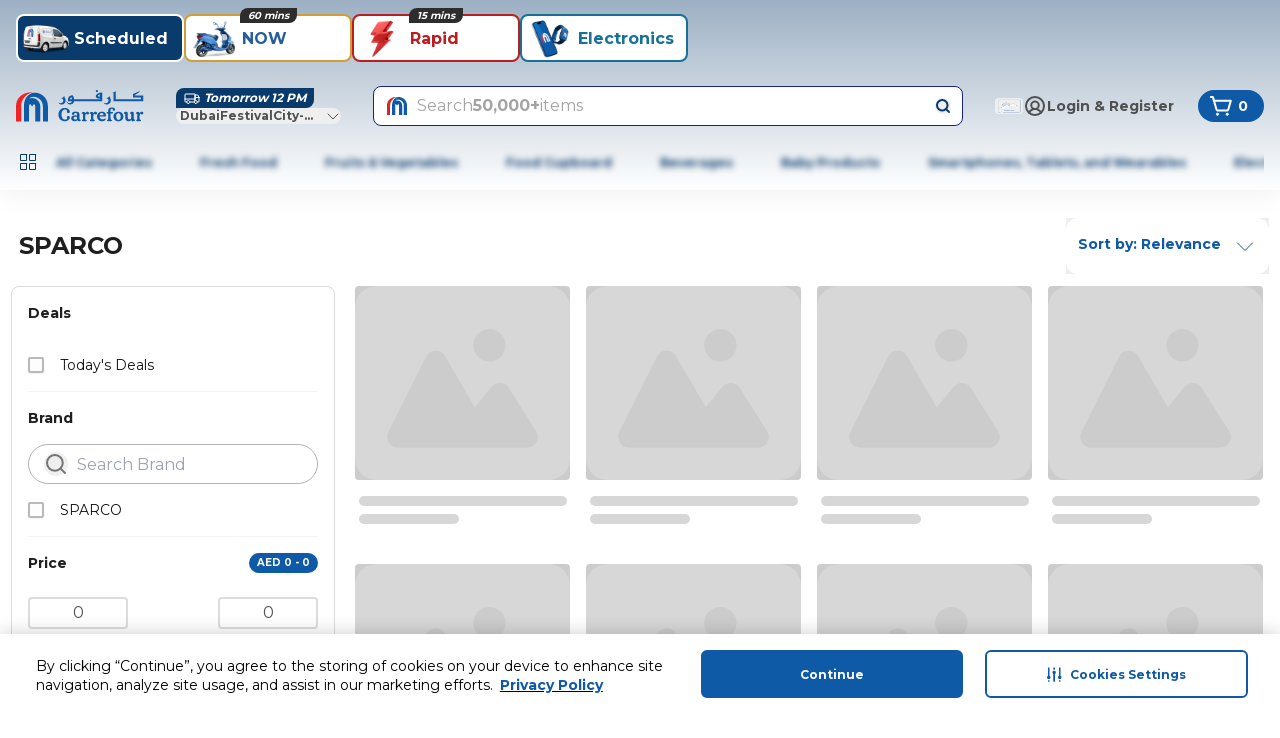

--- FILE ---
content_type: application/javascript
request_url: https://www.carrefouruae.com/kJ7xnXpFe/_W/kC5vBpg/waXuhbpSVfJrzLai/d2tkKgcmAQ/eD0RPwFy/Ix4B
body_size: 174286
content:
(function(){if(typeof Array.prototype.entries!=='function'){Object.defineProperty(Array.prototype,'entries',{value:function(){var index=0;const array=this;return {next:function(){if(index<array.length){return {value:[index,array[index++]],done:false};}else{return {done:true};}},[Symbol.iterator]:function(){return this;}};},writable:true,configurable:true});}}());(function(){H3();APd();JId();var v5=function(YO){var SF=['text','search','url','email','tel','number'];YO=YO["toLowerCase"]();if(SF["indexOf"](YO)!==-1)return 0;else if(YO==='password')return 1;else return 2;};var Sk=function(K7,HP){return K7<<HP;};var NN=function(){return R6.apply(this,[fG,arguments]);};var sM;var lw=function(){return ["\x6c\x65\x6e\x67\x74\x68","\x41\x72\x72\x61\x79","\x63\x6f\x6e\x73\x74\x72\x75\x63\x74\x6f\x72","\x6e\x75\x6d\x62\x65\x72"];};var OO=function(){return R6.apply(this,[Db,arguments]);};var s6=function(LO,U5){var BV=sM["Math"]["round"](sM["Math"]["random"]()*(U5-LO)+LO);return BV;};var JZ=function(){Ag=["\vtq\fGl{JL`r;U6%\f>G2zuy6g]rxTBHFM\n.-XA","/\t\n","\\S-_KN]\f_JFE","<tTLI>\r,\x3fPJ","\"5KLS)fZDD\fHLEc\n3\r","\x00DNYD3",">3OV","!(","DOC","\x00%UZY7","\x3f[","$\n\t\"JJW\"t]MVY","0\x074\".LZS:B|B]XWHF","]>\x00.\x07%kLW/S",")","\"","BN%\x07","AB2\f","\\YRAX","FILU:","XDY\r_F[\b6n","RGHENM]","SP_BHWhI\b\n\x07\t39YLb2[MXDFS","\x009VKY)rI_Q","P]D\x00\x07\n+.9lJW8]AEW&S\x40L[\b8\f","Q>BjY_XF[","{\b9\r9VL","wtVOQ\x40]\b\x07+=L]","TYE",":TWY)","eDTGF","\x3f\x07\v3U]B)_KxYEBE","iDJC|B]B1%\r\f3","CEIU","79N","\r\x07\"2","LUnOLF# 5#","\x07!.UhW(E_DB\x07",".WU","2{|sq`bz(gngd;01<)$abW9ULNVCJC\x40\x07\f9\r\r5\x00(MNA#ORQ\\YnMC","\"","9LkB4DILU6[GH_","&(W^_7Z","5/MTBWEN","_/","X^C","W^J\"[SENA\x07j2",")\t>kssizn~\'nqly46 /0","*QK_9ZM","twLA","_U","65J]R","5\t\b\'h]S)uGE^HW\x40D","S_","LPD4A","2","4B\x40NB","4X","\x40R\x40\f_","M","\n#\r+","_B[_\x3f","_FE","\\L^_","4\"Iw0i{qrku{Sg4|t~|","0NQ_B\b\x00\r\"WVB:_FNB","_(uI[DYFz^8# 5_VW7",".QLW9ZM","L","4)\x07\vQ\\B3","8","32(LJ_9C\\N","\x07NO]J\x3f\b:\x07\b&,","\x00","H","E","rGHENM]","J","$/.2YTd>UMBFO","GFGL\t","W\b9\vSy","MPJY9!\t1/","\x40;","EL_\b\t/3#=JY[(wXB","%)HL","~aF4|t","3MKS.F","","R)_^NB","&5_YB4D","KDQ\x40N6)I|HWD/DIBDJ","Z:E\\b^\x07N[fM","2[TC\x3fS[","mJ","/LJS>BiOTNPZ","$\'.\'/vZcZ|H_g\x40Y/.","y","EXF\nXJKB\x07\b#\v&;]","3Bh^4XMeEIF[x!\v\v","\t4;]","=+!]D","IBEGZ",",K]Z>XA^]<NUHG\x00#\x07","NFQ*\r6","_","W_gL]2&\t\b&","DD2\x07\n\"","(\tl{f>SZh_\rEFJ_9","NZc3\x07","\x40YQ","QLZ$%#=s]O\bO[_Uj\x40JN","\b\r8\r","[","9\r\f\n,]","QVF.B|R\x40","4][]\bBG[`DWFH\r","+\"QL2X\\NWBF[_A\x07&.",".\x00,TYOWEN",",1\x3f]wD2SF_QBLGn9",".%\r\\\"\v(JYU/_FL\fIE\\X\b\x00#\v\x07g9AK","\rMQU0bAFUC{O\\LF\b9","_L\\H$",".0]_W7KJD\x00CH_:","R","#+","DD\x3f->.(P","$\f","]N`G_","PL_)6\r/.2YT",":\r\x079U","B^\x07N[LO/#","{dg##:69KL","4>3\n\"]NW7CI_U",")9AMF","<JAJ\x40","YD6+#","CR","\n2","1WME>","VY)[IG","RKD=","$","7\n2V]DWLOYBLGJ\x07>=7(8]\\","\x00\x40","FNG","TLI,-\x07(","=F~J\\ JOJ^\x07\x00#\x07\f","\'","\x00DOEN\b\x07\t+/Kk_<XIGC","b"," (WJ","MMVHW\x40]5.\r","(YZ","()U]X/{GOU","GqD\rA","LS\\=9\x07","#YUS"," 9LW[>BMY","PN\n","$\t\v)",")S[[_\rXF}N","(9","tLI.aVH;\"9JYZ{fD^W\nEjD6\v5","\x00+JL","OE7","D>WLRcJWL","OF\f#=59LK","","\f2","\x3fT]W)F_U]BE","35","m\x07Du","BYY*\f..4L","xFI4H;\"9JYB4Du","^IYTJQLh4\"\x3fA","JQZN","2BMYQDQ\tY\"\\.\x00|VWB{WF\v_AFJ_","KS","S#BMEC\nDMZ","\n3","DN\x00\x07","X\\[",",PY","zN",">","7javb/","Z","1&\v5UM[{UIG\\CXWHH\x00A$\vg$[]S\x3fSL","MWCDGfYP\x40D","N\\FFG_\"","9C\\__\r","A:BAEu[QLX\b8\f-5.","4","\"","\x3fS^BS{JQN\x0736","S\fOFyD##","W8UMGUDNL_","k^\r\x072","!BD`E","^\fEF","EFY>$\n.\x07","8]Nf2NMGb_JF","(DK","6\v(8","J]N","GE]\f^PL^","(\"\v(}VU4RMY","\x3fP]U0XYc\nLMHG","{^)YEN3oe\t} \x07",":\x40IB\\4BG]C","RON3oe\t} \x07",";]Ls#BMEC\nDM","JJDY","6W\\HX.NG\x40J","\r*/KQY5E","A\x40NU","[^>UCxD\fYBNN:8\t/.2YT","R.[ER","_O)Y[H_N","EM","1]UY)O","mO%5LW.BGMYG","_FZ_","Y]","_=DEjDY",":\\|R\x40","FFMB\n%2\"\x00","\x07d\x40k","hH\b!\x0703%9[L","NQ","$","HOLJ5>\r2\x07","\nr\bX\f","u]XD\fFf[Y55)V[B2YFhQG","!","l_\fLOL\v.\x00%\x00\\)__5","JCE\x40","_F[E","]Q^FeN#\n","_IN","\\DE\x00C\x40HE\b;","\r^OE","pQ(<","_KY_DE]\v$\x071\v\vg\x3f5N]\vZ]L\nE","\t\r\n","HW)EMm\\\fJW","Z","|DE\x00Cf_N","5KvW","YUYFZC","{C_\x00\x40TH]A1\r\\.][B4D","Bk","\x079+1]VB","","EU_","T\x40C","\"#=AkS(EAD^","d","CYU\x40H685","XWHY5>\r31H","MSJM","Ek","\x40\x00","42\f","[","5=L]s7SEN^","\x40MET\fY","=TMS","KMT6_\\","PU",",YKB>","+WUW2XzNANP]","OUB\x40L1\r","JS\x00NOLY\n>\r","$9KK_9_DBDF_N$","7#!\v8JQ\x40>Dw^^YBY[","<XG}Y\n2","_S","\r(*]\\y+BAD^","_JW5BMO","XGFRN","H6\r3%9[Lc\tz","A","\x40\x07i\f","R[B","X\x004\t$)","","!Y","0\x07;&9HYR(","5j]E>B","ZN^\x07NQLYY","TEDGFDN.","WI","`(WY{PIB\\O\tw.;LY{TM\vU\rHLMNA4\r\b&2KU3WZJSNQZ\v#\"S3^B3S\bgQBM\v\x009\rR","JO]`","\b\x00\'\"","]\fQjZg6=QTW9ZM","\x3fSJ^W","EDENGF\\","THLMN>3!\x0772]VB","%\r\"","`e","^Ua","f)","W +/>vL+8xL[iTsNbUY&r",":\x40IB\\+NJNC"];};var TI=function(I7){if(I7===undefined||I7==null){return 0;}var Aw=I7["toLowerCase"]()["replace"](/[^a-z]+/gi,'');return Aw["length"];};var vV=function(nw,cR){return nw<cR;};var UO=function mI(Tg,VO){'use strict';var tg=mI;switch(Tg){case WG:{var BR=VO[Fj];g5.push(rR);var pw=BR[Wg()[j7(tA)].apply(null,[LB,OZ,zN])](function(SN){return mI.apply(this,[Wm,arguments]);});var ZV;return ZV=pw[dN(typeof Wg()[j7(vR)],fw('',[][[]]))?Wg()[j7(kI)].apply(null,[ZN,sf,jB]):Wg()[j7(pF)].apply(null,[mZ(mZ(Ek)),PA,gV])](Wg()[j7(G6)](E7,TR,DO)),g5.pop(),ZV;}break;case wp:{var MA=VO[Fj];var Kk=VO[Xp];g5.push(FR);var AZ=YV(null,MA)?null:bk(c5()[LI(Z6)].apply(null,[mr,kB,Qg,mZ(mZ(pF))]),typeof sM[c5()[LI(jg)](Ek,QB,VZ,j5)])&&MA[sM[c5()[LI(jg)](GA,QB,VZ,mZ(pF))][Sw()[TF(Kg)].apply(null,[TL,Kg,qf,IZ,hA])]]||MA[c5()[LI(zI)](WZ,IP,tI,pF)];if(bk(null,AZ)){var BI,NA,qO,fV,dA=[],sP=mZ(FV[KF]),NZ=mZ(pF);try{var tR=g5.length;var gZ=mZ(Xp);if(qO=(AZ=AZ.call(MA))[H5(typeof WR()[QZ(hg)],fw([],[][[]]))?WR()[QZ(Kg)](MR,Rg,BA,KF):WR()[QZ(DR)].apply(null,[WB,qP,Qk,HN])],H5(Ek,Kk)){if(dN(sM[Wg()[j7(jg)](zP,C7,sg)](AZ),AZ)){gZ=mZ(mZ(Xp));return;}sP=mZ(pF);}else for(;mZ(sP=(BI=qO.call(AZ))[c5()[LI(JO)].call(null,RA,UA,Hk,mZ(mZ([])))])&&(dA[c5()[LI(FF)].apply(null,[mZ(mZ(Ek)),p6,II,Z6])](BI[WR()[QZ(Cr)](KF,r5,Mg,mZ(mZ([])))]),dN(dA[WR()[QZ(Ek)](mV,lN,LB,DN)],Kk));sP=mZ(FV[KF]));}catch(rI){g5.splice(qV(tR,pF),Infinity,FR);NZ=mZ(sb[dN(typeof Wg()[j7(E6)],fw([],[][[]]))?Wg()[j7(b6)](qB,MN,cw):Wg()[j7(pF)](hP,nN,Y6)]()),NA=rI;}finally{g5.splice(qV(tR,pF),Infinity,FR);try{var IR=g5.length;var IA=mZ(Xp);if(mZ(sP)&&bk(null,AZ[dN(typeof c5()[LI(Z6)],fw([],[][[]]))?c5()[LI(wZ)](zI,PP,EO,mZ([])):c5()[LI(If)].apply(null,[ZN,ck,WP,BO])])&&(fV=AZ[c5()[LI(wZ)].call(null,mO,PP,EO,VA)](),dN(sM[dN(typeof Wg()[j7(WZ)],fw([],[][[]]))?Wg()[j7(jg)].call(null,n0,C7,sg):Wg()[j7(pF)].call(null,mZ(mZ(pF)),nx,Zh)](fV),fV))){IA=mZ(mZ(Xp));return;}}finally{g5.splice(qV(IR,pF),Infinity,FR);if(IA){g5.pop();}if(NZ)throw NA;}if(gZ){g5.pop();}}var g8;return g5.pop(),g8=dA,g8;}g5.pop();}break;case xG:{var fY=VO[Fj];var nK=VO[Xp];g5.push(p9);if(YV(nK,null)||VQ(nK,fY[H5(typeof WR()[QZ(sQ)],fw([],[][[]]))?WR()[QZ(Kg)](WZ,Jz,FY,PA):WR()[QZ(Ek)](Z0,hk,LB,j5)]))nK=fY[WR()[QZ(Ek)].apply(null,[YS,hk,LB,KH])];for(var x1=FV[KF],jz=new (sM[c5()[LI(fH)](bE,nY,HH,fH)])(nK);vV(x1,nK);x1++)jz[x1]=fY[x1];var hT;return g5.pop(),hT=jz,hT;}break;case Gb:{g5.push(sE);throw new (sM[dN(typeof c5()[LI(GY)],fw([],[][[]]))?c5()[LI(RA)].call(null,mZ(pF),K9,PA,j5):c5()[LI(If)].apply(null,[bE,ll,YE,DR])])(c5()[LI(Yh)](jE,bZ,Rn,If));}break;case WD:{g5.push(lf);sM[Wg()[j7(C9)](mZ(pF),Th,mn)](function(){return mI.apply(this,[R2,arguments]);},vH);g5.pop();}break;case HM:{g5.push(H0);var hQ=sM[WR()[QZ(VK)](Cr,p6,wK,Fx)][B0()[tv(H9)](vh,ll,rh,hP)]?pF:Ek;var PT=sM[H5(typeof WR()[QZ(Qn)],'undefined')?WR()[QZ(Kg)](mZ(mZ([])),Zv,Yh,mZ(mZ(pF))):WR()[QZ(VK)](YH,p6,wK,k1)][WR()[QZ(MH)].call(null,GA,TL,PE,qB)]?pF:Ek;var Az=sM[WR()[QZ(VK)](vS,p6,wK,j5)][WR()[QZ(wT)](jg,X9,qE,LE)]?pF:Ek;var dE=sM[H5(typeof WR()[QZ(ln)],fw([],[][[]]))?WR()[QZ(Kg)](hv,qH,HT,D9):WR()[QZ(VK)](YH,p6,wK,mZ(mZ(Ek)))][dN(typeof Wg()[j7(cK)],fw('',[][[]]))?Wg()[j7(wT)].call(null,Y8,VB,qE):Wg()[j7(pF)].apply(null,[RK,IZ,R8])]?pF:Ek;var KK=sM[WR()[QZ(VK)].call(null,mZ(mZ({})),p6,wK,mZ(mZ(pF)))][WR()[QZ(bK)].call(null,mZ(mZ([])),In,Hk,LH)]?pF:FV[KF];var jS=sM[WR()[QZ(VK)].call(null,JS,p6,wK,K0)][dN(typeof c5()[LI(VS)],'undefined')?c5()[LI(sg)](IZ,qz,Zh,mZ(mZ([]))):c5()[LI(If)](vQ,x9,DX,mZ([]))]?pF:FV[KF];var ql=sM[WR()[QZ(VK)].call(null,rh,p6,wK,fH)][WR()[QZ(pQ)](PA,jY,mQ,DR)]?FV[pF]:Ek;var qT=sM[WR()[QZ(VK)](mZ({}),p6,wK,Ek)][dN(typeof WR()[QZ(qS)],fw([],[][[]]))?WR()[QZ(qK)].call(null,GA,dS,Jn,LE):WR()[QZ(Kg)].apply(null,[Nl,pK,Hk,FY])]?pF:Ek;var xE=sM[dN(typeof WR()[QZ(rh)],fw([],[][[]]))?WR()[QZ(VK)](FS,p6,wK,qh):WR()[QZ(Kg)](Nl,Gh,BO,BH)][c5()[LI(wE)].call(null,bE,LX,Uv,hS)]?pF:sb[Wg()[j7(b6)](MR,jl,cw)]();var S9=sM[dN(typeof Sw()[TF(qf)],fw([],[][[]]))?Sw()[TF(ZN)].call(null,GT,Kg,z9,b6,MH):Sw()[TF(Y8)].call(null,AQ,hn,FY,Fv,jH)][c5()[LI(Y8)](vQ,bO,hv,rh)].bind?pF:FV[KF];var PQ=sM[WR()[QZ(VK)].apply(null,[mV,p6,wK,mx])][WR()[QZ(M8)](ZY,AH,CH,mZ({}))]?pF:Ek;var qQ=sM[WR()[QZ(VK)](mx,p6,wK,mZ(pF))][WR()[QZ(CQ)](mZ(mZ(Ek)),vY,BH,NT)]?FV[pF]:Ek;var n9;var Rx;try{var Q8=g5.length;var V1=mZ({});n9=sM[WR()[QZ(VK)](mZ(mZ(Ek)),p6,wK,rh)][B0()[tv(wZ)](WB,PX,LE,ZN)]?pF:sb[Wg()[j7(b6)](B9,jl,cw)]();}catch(Hh){g5.splice(qV(Q8,pF),Infinity,H0);n9=Ek;}try{var Q0=g5.length;var w0=mZ(mZ(Fj));Rx=sM[WR()[QZ(VK)](BO,p6,wK,WB)][c5()[LI(s8)](mZ(Ek),qr,hS,mZ({}))]?pF:Ek;}catch(q1){g5.splice(qV(Q0,pF),Infinity,H0);Rx=FV[KF];}var fx;return fx=fw(fw(fw(fw(fw(fw(fw(fw(fw(fw(fw(fw(fw(hQ,Sk(PT,pF)),Sk(Az,If)),Sk(dE,sb[dN(typeof c5()[LI(MR)],'undefined')?c5()[LI(BX)].call(null,rS,GM,Gz,Fv):c5()[LI(If)](c1,Gv,qS,mZ(mZ([])))]())),Sk(KK,qf)),Sk(jS,sb[WR()[QZ(CT)].call(null,IZ,rv,Kf,US)]())),Sk(ql,Y8)),Sk(qT,sb[Wg()[j7(qK)](mZ(mZ([])),OY,mQ)]())),Sk(n9,Kg)),Sk(Rx,JS)),Sk(xE,LE)),Sk(S9,VK)),Sk(PQ,fH)),Sk(qQ,mx)),g5.pop(),fx;}break;case Am:{g5.push(ME);sM[WR()[QZ(LE)](kI,fQ,j5,D9)][B0()[tv(H9)](vh,pQ,rh,mx)](WR()[QZ(F0)].apply(null,[mZ(mZ(Ek)),QY,sS,vQ]),function(fh){return mI.apply(this,[DG,arguments]);});g5.pop();}break;case Xp:{var X8=VO[Fj];g5.push(VT);var bH=Wg()[j7(LE)](LE,B6,Cr);var m0=Sw()[TF(Z0)](Ek,VK,r8,j5,Jh);var zE=Ek;var UH=X8[Sw()[TF(hP)].apply(null,[Lh,VK,mZ(mZ(pF)),ln,WT])]();while(vV(zE,UH[WR()[QZ(Ek)](mZ(mZ([])),AN,LB,vS)])){if(vT(m0[Wg()[j7(l8)](D9,XH,c0)](UH[c5()[LI(K0)].call(null,mr,QE,GA,mr)](zE)),Ek)||vT(m0[Wg()[j7(l8)].apply(null,[OS,XH,c0])](UH[c5()[LI(K0)].call(null,mZ(mZ(Ek)),QE,GA,bE)](fw(zE,FV[pF]))),Ek)){bH+=pF;}else{bH+=sb[Wg()[j7(b6)].call(null,mZ(mZ(pF)),OQ,cw)]();}zE=fw(zE,If);}var gK;return g5.pop(),gK=bH,gK;}break;case Wm:{var SN=VO[Fj];g5.push(vX);var bz;return bz=sM[Wg()[j7(jg)].apply(null,[c1,NQ,sg])][WR()[QZ(wZ)].apply(null,[r8,C0,Tl,j5])](SN)[Wg()[j7(tA)].call(null,mZ(mZ(pF)),dT,zN)](function(Tf){return SN[Tf];})[Ek],g5.pop(),bz;}break;case R2:{g5.push(jx);var Sl=tx;var LT=Wg()[j7(LE)](W9,S5,Cr);for(var HX=Ek;vV(HX,Sl);HX++){LT+=c5()[LI(Lh)](mZ(mZ({})),qY,M1,mZ(mZ({})));Sl++;}g5.pop();}break;case Wj:{g5.push(bE);if(mZ(G0(Wg()[j7(hl)].call(null,FS,Sg,wT),sM[WR()[QZ(MR)].apply(null,[mZ(mZ({})),tH,LH,mZ([])])]))){var lH;return g5.pop(),lH=null,lH;}var Fh=sM[WR()[QZ(MR)](b6,tH,LH,G8)][Wg()[j7(hl)](YH,Sg,wT)];var Av=Fh[dN(typeof WR()[QZ(j5)],fw('',[][[]]))?WR()[QZ(SH)].apply(null,[mZ(mZ([])),UE,M1,JS]):WR()[QZ(Kg)](mZ(mZ(pF)),JT,tQ,hv)];var En=Fh[Qx()[Ph(G8)](JS,Fv,wE,AT,WB,FF)];var Yf=Fh[WR()[QZ(Fv)].call(null,mZ([]),jn,s8,I1)];var Yv;return Yv=[Av,H5(En,Ek)?Ek:VQ(En,Ek)?kE(pF):kE(If),Yf||WR()[QZ(VS)](Z6,ZY,c0,YS)],g5.pop(),Yv;}break;case c4:{g5.push(Il);try{var FK=g5.length;var O0=mZ([]);var ZS=fw(fw(fw(fw(fw(fw(fw(fw(fw(fw(fw(fw(fw(fw(fw(fw(fw(fw(fw(fw(fw(fw(fw(fw(sM[WR()[QZ(LH)](NT,hI,KH,JO)](sM[H5(typeof WR()[QZ(CH)],fw('',[][[]]))?WR()[QZ(Kg)](mZ(mZ(pF)),Pz,n1,FY):WR()[QZ(MR)](K0,RS,LH,zI)][Qx()[Ph(wZ)](VA,JO,wQ,Mg,WB,VK)]),Sk(sM[WR()[QZ(LH)](mZ({}),hI,KH,KF)](sM[WR()[QZ(MR)].apply(null,[vS,RS,LH,mZ(mZ([]))])][dN(typeof Sw()[TF(zI)],'undefined')?Sw()[TF(r8)].apply(null,[LE,Cr,JS,LS,KY]):Sw()[TF(Y8)].call(null,Dl,Bl,fH,Tx,Uz)]),pF)),Sk(sM[dN(typeof WR()[QZ(Kn)],fw([],[][[]]))?WR()[QZ(LH)](mr,hI,KH,IZ):WR()[QZ(Kg)].apply(null,[hS,kv,C1,WS])](sM[dN(typeof WR()[QZ(Kn)],fw('',[][[]]))?WR()[QZ(MR)].call(null,Nl,RS,LH,mZ(mZ({}))):WR()[QZ(Kg)].apply(null,[Oz,FX,nh,DN])][Qx()[Ph(W8)].call(null,rS,ZY,L8,Y9,LE,JS)]),If)),Sk(sM[WR()[QZ(LH)](RA,hI,KH,FS)](sM[WR()[QZ(MR)](Z6,RS,LH,mx)][c5()[LI(Jn)].call(null,qh,A8,pF,WB)]),FF)),Sk(sM[WR()[QZ(LH)](kI,hI,KH,Oz)](sM[Wg()[j7(mx)](GA,V9,vQ)][dN(typeof B0()[tv(zI)],fw(Wg()[j7(LE)](If,lE,Cr),[][[]]))?B0()[tv(r8)](K8,S1,qf,k1):B0()[tv(FF)](L1,XT,El,RK)]),qf)),Sk(sM[dN(typeof WR()[QZ(Qh)],fw('',[][[]]))?WR()[QZ(LH)](ZN,hI,KH,Fv):WR()[QZ(Kg)].apply(null,[qB,IQ,TQ,mZ(mZ({}))])](sM[dN(typeof WR()[QZ(MK)],fw('',[][[]]))?WR()[QZ(MR)](OS,RS,LH,Lh):WR()[QZ(Kg)](mZ(mZ(Ek)),Dn,bv,wZ)][WR()[QZ(AS)](mZ(Ek),K1,CT,Y8)]),K0)),Sk(sM[WR()[QZ(LH)](Y8,hI,KH,mZ([]))](sM[dN(typeof WR()[QZ(wX)],'undefined')?WR()[QZ(MR)](mZ(pF),RS,LH,YS):WR()[QZ(Kg)].apply(null,[mZ(mZ(pF)),mX,L0,b6])][WR()[QZ(sz)](mZ({}),pV,DO,Lh)]),FV[DR])),Sk(sM[WR()[QZ(LH)](wX,hI,KH,Fv)](sM[WR()[QZ(MR)](mZ(mZ(Ek)),RS,LH,D0)][WR()[QZ(l8)](WS,dF,IQ,Cr)]),jE)),Sk(sM[WR()[QZ(LH)].apply(null,[I1,hI,KH,vS])](sM[WR()[QZ(MR)](JO,RS,LH,Iv)][H5(typeof WR()[QZ(Zh)],fw([],[][[]]))?WR()[QZ(Kg)](Fx,hK,pS,WS):WR()[QZ(tI)].apply(null,[wX,Y1,MK,KF])]),Kg)),Sk(sM[H5(typeof WR()[QZ(wX)],fw('',[][[]]))?WR()[QZ(Kg)].call(null,mZ(mZ({})),rR,Ah,Fv):WR()[QZ(LH)](pF,hI,KH,r8)](sM[WR()[QZ(MR)](Y8,RS,LH,Tx)][WR()[QZ(MT)](RK,MW,G6,RA)]),JS)),Sk(sM[H5(typeof WR()[QZ(Uv)],'undefined')?WR()[QZ(Kg)].call(null,mZ(mZ(Ek)),sn,L9,D9):WR()[QZ(LH)](bE,hI,KH,qB)](sM[WR()[QZ(MR)](zI,RS,LH,c1)][Wg()[j7(Sx)](tI,bx,s8)]),LE)),Sk(sM[WR()[QZ(LH)](DO,hI,KH,mZ(pF))](sM[WR()[QZ(MR)].call(null,mZ({}),RS,LH,FS)][WR()[QZ(Mg)](mr,Rg,vY,MR)]),VK)),Sk(sM[dN(typeof WR()[QZ(IS)],'undefined')?WR()[QZ(LH)].call(null,JO,hI,KH,DO):WR()[QZ(Kg)].call(null,mZ(mZ(pF)),kh,xT,mO)](sM[dN(typeof WR()[QZ(hg)],fw('',[][[]]))?WR()[QZ(MR)].apply(null,[mO,RS,LH,Nl]):WR()[QZ(Kg)].apply(null,[LS,pY,xY,KH])][WR()[QZ(Sx)](qf,Vx,GA,Kg)]),fH)),Sk(sM[WR()[QZ(LH)](BH,hI,KH,I1)](sM[WR()[QZ(MR)](mZ(mZ([])),RS,LH,mZ(mZ(pF)))][c5()[LI(Xl)](H9,BE,p8,H9)]),mx)),Sk(sM[WR()[QZ(LH)].apply(null,[mZ(mZ(pF)),hI,KH,r8])](sM[WR()[QZ(MR)].call(null,ZE,RS,LH,Ek)][H5(typeof WR()[QZ(CH)],fw('',[][[]]))?WR()[QZ(Kg)](LH,NT,Iv,mZ(mZ({}))):WR()[QZ(AT)].call(null,c1,E0,zn,GA)]),E7)),Sk(sM[WR()[QZ(LH)](b6,hI,KH,Cr)](sM[WR()[QZ(MR)](zI,RS,LH,Kg)][WR()[QZ(kY)](Ek,lh,qf,RA)]),Cr)),Sk(sM[WR()[QZ(LH)].apply(null,[mZ({}),hI,KH,vQ])](sM[WR()[QZ(MR)](B9,RS,LH,zI)][WR()[QZ(Tv)](G8,Rh,Lx,ZE)]),rh)),Sk(sM[WR()[QZ(LH)](vQ,hI,KH,Tx)](sM[WR()[QZ(MR)].apply(null,[OS,RS,LH,mZ(mZ([]))])][H5(typeof Wg()[j7(G6)],'undefined')?Wg()[j7(pF)].call(null,mZ(mZ([])),n1,Tx):Wg()[j7(kY)](LE,UZ,wz)]),FV[mV])),Sk(sM[WR()[QZ(LH)].call(null,WB,hI,KH,W9)](sM[H5(typeof WR()[QZ(sS)],'undefined')?WR()[QZ(Kg)].call(null,mz,xQ,AY,mZ(Ek)):WR()[QZ(MR)].call(null,mZ(mZ(pF)),RS,LH,mZ(mZ(pF)))][B0()[tv(W8)](NT,KX,LE,NT)]),Z6)),Sk(sM[WR()[QZ(LH)](mV,hI,KH,Y8)](sM[WR()[QZ(MR)](GA,RS,LH,mZ(pF))][WR()[QZ(I1)](mZ([]),zx,px,LB)]),FV[j5])),Sk(sM[WR()[QZ(LH)](D0,hI,KH,mZ([]))](sM[dN(typeof WR()[QZ(DX)],fw('',[][[]]))?WR()[QZ(MR)](D9,RS,LH,WS):WR()[QZ(Kg)].call(null,PA,mn,r0,mx)][WR()[QZ(qE)].apply(null,[wZ,k0,RA,Iv])]),rS)),Sk(sM[WR()[QZ(LH)](Oz,hI,KH,vS)](sM[H5(typeof WR()[QZ(wZ)],fw('',[][[]]))?WR()[QZ(Kg)](VK,TE,pY,B9):WR()[QZ(MR)].apply(null,[US,RS,LH,D0])][Wg()[j7(Tv)].call(null,WZ,KQ,WQ)]),j5)),Sk(sM[H5(typeof WR()[QZ(tT)],fw([],[][[]]))?WR()[QZ(Kg)].call(null,wZ,cl,qE,DR):WR()[QZ(LH)](hv,hI,KH,mZ(Ek))](sM[WR()[QZ(MR)](LE,RS,LH,Iv)][c5()[LI(nh)](mZ(Ek),NP,mQ,qh)]),ln)),Sk(sM[WR()[QZ(LH)](YS,hI,KH,Nl)](sM[WR()[QZ(MQ)](n0,pr,kI,c1)][dN(typeof c5()[LI(b6)],'undefined')?c5()[LI(VK)](mz,GF,sg,mZ({})):c5()[LI(If)](mZ(mZ(Ek)),R1,Pv,mZ(Ek))]),FV[IZ])),Sk(sM[WR()[QZ(LH)](mZ(mZ([])),hI,KH,LB)](sM[Wg()[j7(mx)](LE,V9,vQ)][WR()[QZ(YT)](RK,l9,Z0,DN)]),RA));var RY;return g5.pop(),RY=ZS,RY;}catch(P0){g5.splice(qV(FK,pF),Infinity,Il);var UY;return g5.pop(),UY=Ek,UY;}g5.pop();}break;case Kd:{var Xn=VO[Fj];g5.push(p0);if(sM[dN(typeof c5()[LI(gT)],fw('',[][[]]))?c5()[LI(fH)].call(null,D9,P8,HH,mZ({})):c5()[LI(If)](JO,rT,f8,mZ(mZ(Ek)))][H5(typeof Wg()[j7(Tl)],'undefined')?Wg()[j7(pF)](I1,lv,BH):Wg()[j7(E1)](Fx,Q9,cT)](Xn)){var fl;return g5.pop(),fl=Xn,fl;}g5.pop();}break;case wL:{var RT;g5.push(Gz);var D1;var xK;for(RT=Ek;vV(RT,VO[dN(typeof WR()[QZ(I1)],fw([],[][[]]))?WR()[QZ(Ek)](j5,rK,LB,mO):WR()[QZ(Kg)](DN,vR,EX,B9)]);RT+=FV[pF]){xK=VO[RT];}D1=xK[c5()[LI(AS)].call(null,jE,kY,WB,BQ)]();if(sM[WR()[QZ(VK)].call(null,GA,dT,wK,VA)].bmak[dN(typeof Wg()[j7(Z6)],'undefined')?Wg()[j7(g1)].call(null,ZE,XX,VZ):Wg()[j7(pF)](PA,J8,IY)][D1]){sM[WR()[QZ(VK)](qf,dT,wK,W9)].bmak[Wg()[j7(g1)](YS,XX,VZ)][D1].apply(sM[WR()[QZ(VK)](DN,dT,wK,IZ)].bmak[Wg()[j7(g1)](BH,XX,VZ)],xK);}g5.pop();}break;case DG:{var fh=VO[Fj];g5.push(V8);if(H5([Wg()[j7(b1)].call(null,Z6,Px,R0),Sw()[TF(HN)](D9,Kg,mV,fH,QS),Wg()[j7(bK)](YH,MV,AT)][H5(typeof Wg()[j7(DN)],fw('',[][[]]))?Wg()[j7(pF)].call(null,mx,dl,Lx):Wg()[j7(l8)](KH,kT,c0)](fh[H5(typeof Qx()[Ph(hv)],fw([],[][[]]))?Qx()[Ph(JS)](WZ,mZ({}),OQ,PK,RK,KY):Qx()[Ph(k1)].call(null,BQ,mZ([]),zT,KH,mr,Y8)][Wg()[j7(wE)].call(null,Oz,gB,KT)]),kE(FV[pF]))){g5.pop();return;}sM[dN(typeof Wg()[j7(H9)],fw('',[][[]]))?Wg()[j7(C9)].call(null,DO,GP,mn):Wg()[j7(pF)](LB,PX,PH)](function(){g5.push(MQ);var Vn=mZ(mZ(Fj));try{var d8=g5.length;var ph=mZ(mZ(Fj));if(mZ(Vn)&&fh[dN(typeof Qx()[Ph(E7)],'undefined')?Qx()[Ph(k1)].call(null,rS,mO,DX,KH,PA,Y8):Qx()[Ph(JS)].call(null,D9,KH,pT,n8,mz,GS)]&&(fh[H5(typeof Qx()[Ph(JS)],fw([],[][[]]))?Qx()[Ph(JS)](mx,mZ(mZ(pF)),zQ,sT,Gz,BO):Qx()[Ph(k1)].call(null,K0,HN,DX,KH,mZ(mZ(pF)),Y8)][B0()[tv(ZN)].apply(null,[Eh,Tl,jE,NT])](WR()[QZ(N0)].call(null,mZ({}),X0,zN,mz))||fh[dN(typeof Qx()[Ph(hv)],'undefined')?Qx()[Ph(k1)](GA,zI,DX,KH,mZ(mZ(pF)),Y8):Qx()[Ph(JS)](vQ,Tx,SY,B1,Ek,KQ)][B0()[tv(ZN)](Eh,Tl,jE,kI)](WR()[QZ(qS)](mZ([]),IS,JO,Gz)))){Vn=mZ(mZ(Xp));}}catch(RE){g5.splice(qV(d8,pF),Infinity,MQ);fh[Qx()[Ph(k1)].apply(null,[FF,kI,DX,KH,BH,Y8])][c5()[LI(nl)].apply(null,[FF,kY,WH,YS])](new (sM[Wg()[j7(tx)].call(null,Oz,B8,Kf)])(H5(typeof c5()[LI(E6)],fw([],[][[]]))?c5()[LI(If)].call(null,JS,E6,mE,c1):c5()[LI(Zz)](MR,QN,fK,Z6),cX(cq,[Qx()[Ph(Fv)](RA,kI,gl,n0,mZ(Ek),jE),mZ(mZ(Xp)),Wg()[j7(pQ)](zP,Dz,mT),mZ(Xp),WR()[QZ(XQ)](r8,VY,K0,mZ([])),mZ(mZ([]))])));}if(mZ(Vn)&&H5(fh[WR()[QZ(IQ)].apply(null,[Z6,gP,F8,ln])],c5()[LI(bT)](mZ(mZ([])),Qn,b6,zI))){Vn=mZ(mZ([]));}if(Vn){fh[Qx()[Ph(k1)](YS,zI,DX,KH,Fx,Y8)][c5()[LI(nl)](Z6,kY,WH,mZ(mZ({})))](new (sM[Wg()[j7(tx)].apply(null,[zP,B8,Kf])])(WR()[QZ(FE)](mZ(mZ(Ek)),QH,hS,US),cX(cq,[Qx()[Ph(Fv)](mV,RK,gl,n0,HN,jE),mZ(mZ(Xp)),Wg()[j7(pQ)](YS,Dz,mT),mZ([]),dN(typeof WR()[QZ(GK)],fw([],[][[]]))?WR()[QZ(XQ)].call(null,ZY,VY,K0,mZ([])):WR()[QZ(Kg)](mZ(Ek),Ll,wv,r8),mZ(mZ({}))])));}g5.pop();},sb[Wg()[j7(b6)].call(null,ln,mA,cw)]());g5.pop();}break;case UG:{g5.push(c9);var dh={};var QK={};try{var LK=g5.length;var EE=mZ([]);var Ul=new (sM[dN(typeof WR()[QZ(zP)],'undefined')?WR()[QZ(CY)](hv,Ff,zP,FS):WR()[QZ(Kg)].apply(null,[mZ(Ek),On,jn,mO])])(Ek,Ek)[Wg()[j7(Iz)](mZ(mZ({})),pI,DR)](Wg()[j7(M1)](Iv,ES,tx));var NS=Ul[dN(typeof WR()[QZ(C9)],'undefined')?WR()[QZ(gl)](KH,xg,d9,bE):WR()[QZ(Kg)](Nl,Xh,mn,mZ({}))](Qx()[Ph(hv)](BO,vS,wn,Dz,vQ,k1));var gz=Ul[B0()[tv(BH)](UE,B1,fH,Ek)](NS[c5()[LI(PE)].call(null,mZ(mZ(Ek)),NV,LB,DR)]);var TY=Ul[B0()[tv(BH)].apply(null,[UE,B1,fH,D0])](NS[WR()[QZ(gx)].apply(null,[wX,Jq,NT,ln])]);dh=cX(cq,[c5()[LI(N0)](mZ([]),l7,IQ,mZ(pF)),gz,c5()[LI(qS)](c1,bg,Dv,JS),TY]);var YX=new (sM[WR()[QZ(CY)].call(null,mZ(Ek),Ff,zP,Qh)])(Ek,Ek)[dN(typeof Wg()[j7(hg)],fw('',[][[]]))?Wg()[j7(Iz)].call(null,FY,pI,DR):Wg()[j7(pF)].call(null,FS,lx,Gl)](c5()[LI(XQ)](DN,UQ,wX,mZ(mZ(Ek))));var FT=YX[WR()[QZ(gl)].call(null,qB,xg,d9,W9)](Qx()[Ph(hv)](IZ,qh,wn,Dz,FF,k1));var dz=YX[B0()[tv(BH)].apply(null,[UE,B1,fH,Tx])](FT[c5()[LI(PE)].apply(null,[mZ(Ek),NV,LB,mZ(mZ([]))])]);var kK=YX[B0()[tv(BH)].apply(null,[UE,B1,fH,BH])](FT[WR()[QZ(gx)](j5,Jq,NT,FS)]);QK=cX(cq,[WR()[QZ(AQ)](Cr,XZ,MT,RK),dz,WR()[QZ(WH)](E7,mN,hx,OS),kK]);}finally{g5.splice(qV(LK,pF),Infinity,c9);var FQ;return FQ=cX(cq,[c5()[LI(VS)](k1,Kx,s8,vS),dh[c5()[LI(N0)].call(null,Cr,l7,IQ,DO)]||null,c5()[LI(CY)](WB,nA,FY,DO),dh[c5()[LI(qS)](LB,bg,Dv,KH)]||null,WR()[QZ(IS)](mV,EB,IS,mZ(mZ(Ek))),QK[WR()[QZ(AQ)](KH,XZ,MT,IZ)]||null,Wg()[j7(XK)](mZ(mZ([])),lB,XE),QK[WR()[QZ(WH)].call(null,US,mN,hx,wX)]||null]),g5.pop(),FQ;}g5.pop();}break;case xJ:{var zv=VO[Fj];return zv;}break;}};var GQ=function sv(gX,Wx){var P1=sv;var hX=Lv(new Number(Bb),l0);var DS=hX;hX.set(gX);while(DS+gX!=Td){switch(DS+gX){case md:{gX+=Md;return g5.pop(),pv=PY,pv;}break;case wG:{var k8=Wx[Fj];g5.push(hE);var hH=cX(cq,[Wg()[j7(BQ)].call(null,HN,FA,G6),k8[Ek]]);G0(FV[pF],k8)&&(hH[Wg()[j7(tI)](mZ([]),Mk,SH)]=k8[pF]),G0(If,k8)&&(hH[c5()[LI(Tx)](ln,F5,JE,zP)]=k8[If],hH[Sw()[TF(VK)].call(null,Yh,Kg,MR,E7,QE)]=k8[FF]),this[H5(typeof c5()[LI(PA)],'undefined')?c5()[LI(If)].apply(null,[GA,pT,Kv,E7]):c5()[LI(Qh)].call(null,j5,gg,Ek,mZ([]))][c5()[LI(FF)](BQ,V8,II,kI)](hH);g5.pop();gX+=fD;}break;case Bs:{if(dN(bQ,undefined)&&dN(bQ,null)&&VQ(bQ[WR()[QZ(Ek)](KH,UZ,LB,mZ(mZ({})))],FV[KF])){try{var pX=g5.length;var N1=mZ([]);var HS=sM[dN(typeof WR()[QZ(nT)],fw('',[][[]]))?WR()[QZ(wz)].call(null,B9,Hg,g1,mZ(Ek)):WR()[QZ(Kg)].apply(null,[Z6,RS,qX,hP])](bQ)[H5(typeof Wg()[j7(qn)],fw('',[][[]]))?Wg()[j7(pF)].apply(null,[sQ,pE,fX]):Wg()[j7(ZN)](DN,D8,cK)](B0()[tv(ln)](Fz,nn,pF,LS));if(VQ(HS[WR()[QZ(Ek)](mZ(Ek),UZ,LB,mZ(mZ([])))],K0)){ZQ=sM[c5()[LI(VK)].call(null,LS,X6,sg,G8)](HS[K0],FV[BH]);}}catch(Ev){g5.splice(qV(pX,pF),Infinity,J8);}}gX-=T2;}break;case nm:{gX+=sm;return g5.pop(),pn=g0[lK],pn;}break;case xD:{var KE;return g5.pop(),KE=VX[fS],KE;}break;case gL:{gX+=cJ;var kX=Wx[Fj];g5.push(dx);var gY=kX[B0()[tv(VK)](R1,Ef,LE,qf)]||{};gY[WR()[QZ(Fv)](r8,tO,s8,jE)]=WR()[QZ(D9)](mZ(mZ([])),VH,nT,LS),delete gY[H5(typeof c5()[LI(30)],fw('',[][[]]))?c5()[LI(2)].call(null,21,139,200,74):c5()[LI(56)](93,471,168,13)],kX[B0()[tv(VK)](R1,Ef,LE,hv)]=gY;g5.pop();}break;case Dp:{var rY=bk(typeof sM[WR()[QZ(VK)].call(null,D0,qN,wK,jE)][dN(typeof c5()[LI(qf)],fw([],[][[]]))?c5()[LI(jv)](Oz,tk,qh,ZY):c5()[LI(If)](D0,CK,sg,ZY)],c5()[LI(Z6)](tI,kx,Qg,jE))?H5(typeof WR()[QZ(K8)],'undefined')?WR()[QZ(Kg)].call(null,B9,EO,PK,DR):WR()[QZ(JS)](H9,Q1,z9,H9):Wg()[j7(jE)](mZ(pF),SK,Z6);var zf=dN(typeof sM[WR()[QZ(VK)](ZE,qN,wK,FS)][Wg()[j7(YT)](FS,k7,p8)],c5()[LI(Z6)].apply(null,[YS,kx,Qg,vQ]))||dN(typeof sM[dN(typeof WR()[QZ(PK)],'undefined')?WR()[QZ(LE)](If,kB,j5,sQ):WR()[QZ(Kg)].apply(null,[mZ({}),lT,mH,fH])][dN(typeof Wg()[j7(Eh)],fw('',[][[]]))?Wg()[j7(YT)](HN,k7,p8):Wg()[j7(pF)](mx,ZH,C0)],c5()[LI(Z6)].call(null,BO,kx,Qg,mZ(mZ(Ek))))?WR()[QZ(JS)](kI,Q1,z9,mZ(Ek)):dN(typeof Wg()[j7(fQ)],fw('',[][[]]))?Wg()[j7(jE)](b6,SK,Z6):Wg()[j7(pF)].call(null,Z0,zX,k1);var NY=bk(sM[WR()[QZ(VK)](hv,qN,wK,mZ(mZ([])))][WR()[QZ(LE)](LE,kB,j5,wZ)][c5()[LI(Cn)](KF,jR,KH,mZ({}))][c5()[LI(tT)](mZ(mZ({})),CK,tT,Iv)](dN(typeof WR()[QZ(cw)],'undefined')?WR()[QZ(dv)].call(null,vQ,c7,c1,mZ(mZ(pF))):WR()[QZ(Kg)](mZ(mZ({})),zI,NK,GA)),null)?WR()[QZ(JS)](FF,Q1,z9,W9):Wg()[j7(jE)](DN,SK,Z6);var A0=bk(sM[WR()[QZ(VK)](ZE,qN,wK,zI)][WR()[QZ(LE)](MR,kB,j5,E7)][c5()[LI(Cn)](mZ({}),jR,KH,Fv)][c5()[LI(tT)].call(null,mZ(Ek),CK,tT,mZ({}))](B0()[tv(RK)](T0,M9,Kg,E7)),null)?WR()[QZ(JS)].call(null,mZ(mZ(Ek)),Q1,z9,Z0):Wg()[j7(jE)].apply(null,[WS,SK,Z6]);var QT=[r1,I0,b0,rY,zf,NY,A0];var PY=QT[Wg()[j7(kI)](W8,MW,jB)](Wg()[j7(G6)].call(null,vS,P6,DO));var pv;gX-=MW;}break;case mq:{var g0=Wx[Fj];var lK=Wx[Xp];var EH=Wx[dW];g5.push(JQ);sM[H5(typeof Wg()[j7(wK)],fw('',[][[]]))?Wg()[j7(pF)](mZ({}),jB,MX):Wg()[j7(jg)].apply(null,[VK,WK,sg])][Wg()[j7(Z6)].apply(null,[WZ,sN,YY])](g0,lK,cX(cq,[dN(typeof WR()[QZ(k1)],'undefined')?WR()[QZ(Cr)].apply(null,[mZ({}),Dk,Mg,b6]):WR()[QZ(Kg)].call(null,Z6,f0,wT,K0),EH,Wg()[j7(bE)](K0,OP,j5),mZ(FV[KF]),c5()[LI(k1)].call(null,hv,dr,qS,W8),mZ(Ek),WR()[QZ(Z6)].call(null,mZ(mZ({})),I6,ZE,mz),mZ(Ek)]));gX-=rM;var pn;}break;case S3:{var vE=Wx[Fj];g5.push(hY);var vf=cX(cq,[Wg()[j7(BQ)].apply(null,[Gx,DH,G6]),vE[Ek]]);G0(pF,vE)&&(vf[Wg()[j7(tI)](Qh,AV,SH)]=vE[pF]),G0(If,vE)&&(vf[c5()[LI(Tx)].apply(null,[j5,wB,JE,DO])]=vE[If],vf[Sw()[TF(VK)].call(null,Yh,Kg,hv,Kg,lY)]=vE[FV[WB]]),this[c5()[LI(Qh)](vS,cE,Ek,LS)][c5()[LI(FF)](hS,Gh,II,JO)](vf);g5.pop();gX-=hd;}break;case Pb:{var fE=Wx[Fj];gX-=q3;g5.push(Xx);var SQ=fE[B0()[tv(VK)](R1,kl,LE,wX)]||{};SQ[WR()[QZ(Fv)].apply(null,[ln,RZ,s8,Gz])]=WR()[QZ(D9)](DR,Nv,nT,mZ([])),delete SQ[c5()[LI(56)].apply(null,[69,651,168,64])],fE[dN(typeof B0()[tv(KF)],fw(dN(typeof Wg()[j7(Ek)],fw([],[][[]]))?Wg()[j7(LE)](E7,lW,Cr):Wg()[j7(pF)](r8,xT,GY),[][[]]))?B0()[tv(VK)](R1,kl,LE,LH):B0()[tv(FF)](WE,jQ,XS,W8)]=SQ;g5.pop();}break;case Bm:{var VX=Wx[Fj];var fS=Wx[Xp];var N9=Wx[dW];g5.push(mK);gX-=xM;sM[Wg()[j7(jg)](NT,DF,sg)][Wg()[j7(Z6)](FF,pB,YY)](VX,fS,cX(cq,[H5(typeof WR()[QZ(qS)],fw([],[][[]]))?WR()[QZ(Kg)](LS,mO,YS,DN):WR()[QZ(Cr)](K0,WN,Mg,vQ),N9,Wg()[j7(bE)](mZ([]),SR,j5),mZ(FV[KF]),c5()[LI(k1)].apply(null,[LE,sN,qS,mZ([])]),mZ(Ek),WR()[QZ(Z6)](hP,JA,ZE,mZ(mZ(Ek))),mZ(FV[KF])]));}break;case Pd:{var dQ=Wx[Fj];gX+=j2;g5.push(RQ);var qx=cX(cq,[Wg()[j7(BQ)](mZ(Ek),vK,G6),dQ[sb[Wg()[j7(b6)](mZ(pF),VE,cw)]()]]);G0(pF,dQ)&&(qx[Wg()[j7(tI)](mZ(mZ(Ek)),D5,SH)]=dQ[pF]),G0(If,dQ)&&(qx[c5()[LI(Tx)].call(null,GA,tN,JE,DR)]=dQ[If],qx[Sw()[TF(VK)].apply(null,[Yh,Kg,mZ(mZ(Ek)),ZN,pH])]=dQ[FF]),this[dN(typeof c5()[LI(IQ)],fw([],[][[]]))?c5()[LI(Qh)](k1,Rz,Ek,I1):c5()[LI(If)].apply(null,[D9,ZN,sH,qh])][c5()[LI(FF)].call(null,Y8,fv,II,mO)](qx);g5.pop();}break;case Wd:{var cf=Wx[Fj];g5.push(Dx);gX-=vs;var q0=cf[B0()[tv(VK)](R1,JY,LE,K0)]||{};q0[WR()[QZ(Fv)](fH,G7,s8,mZ(mZ({})))]=WR()[QZ(D9)].call(null,n0,fR,nT,MQ),delete q0[c5()[LI(56)](53,977,168,mZ(1))],cf[B0()[tv(VK)].call(null,R1,JY,LE,H9)]=q0;g5.pop();}break;case Gm:{var M0;return g5.pop(),M0=ZQ,M0;}break;case Vj:{var HQ=Wx[Fj];var dH=Wx[Xp];var Sh=Wx[dW];g5.push(Y1);gX-=zd;sM[Wg()[j7(jg)](qB,m8,sg)][Wg()[j7(Z6)](mZ(mZ({})),AR,YY)](HQ,dH,cX(cq,[WR()[QZ(Cr)].call(null,mV,UP,Mg,b6),Sh,Wg()[j7(bE)](BH,JR,j5),mZ(FV[KF]),c5()[LI(k1)](YH,rw,qS,D0),mZ(Ek),WR()[QZ(Z6)](tI,Ig,ZE,wZ),mZ(Ek)]));var O8;return g5.pop(),O8=HQ[dH],O8;}break;case jd:{var Yx=Wx[Fj];gX-=Ej;g5.push(tn);var H8=cX(cq,[Wg()[j7(BQ)].apply(null,[Fx,hh,G6]),Yx[Ek]]);G0(pF,Yx)&&(H8[dN(typeof Wg()[j7(D0)],fw('',[][[]]))?Wg()[j7(tI)](US,FI,SH):Wg()[j7(pF)].apply(null,[KF,W0,Bl])]=Yx[pF]),G0(If,Yx)&&(H8[dN(typeof c5()[LI(VS)],'undefined')?c5()[LI(Tx)].apply(null,[hS,fr,JE,GA]):c5()[LI(If)].call(null,mz,nS,Vh,BQ)]=Yx[If],H8[Sw()[TF(VK)].apply(null,[Yh,Kg,mZ(mZ([])),Z0,E8])]=Yx[FF]),this[c5()[LI(Qh)].apply(null,[mZ(mZ(pF)),PS,Ek,IZ])][dN(typeof c5()[LI(fT)],'undefined')?c5()[LI(FF)].apply(null,[Fv,TH,II,VK]):c5()[LI(If)](BO,Zh,VH,FY)](H8);g5.pop();}break;case gm:{var vl=Wx[Fj];g5.push(IT);var kz=vl[B0()[tv(VK)].call(null,R1,jO,LE,Iv)]||{};kz[WR()[QZ(Fv)](k1,kg,s8,jE)]=WR()[QZ(D9)](mZ({}),zk,nT,vQ),delete kz[H5(typeof c5()[LI(176)],fw([],[][[]]))?c5()[LI(2)](17,269,407,89):c5()[LI(56)](mZ([]),1196,168,82)],vl[B0()[tv(VK)].apply(null,[R1,jO,LE,JS])]=kz;gX-=tt;g5.pop();}break;case F3:{g5.push(dT);var r1=sM[WR()[QZ(VK)](Iv,qN,wK,zI)][Wg()[j7(qE)](Gx,Y0,Fx)]||sM[WR()[QZ(LE)].call(null,MR,kB,j5,LH)][H5(typeof Wg()[j7(hl)],'undefined')?Wg()[j7(pF)].apply(null,[Kg,nh,ST]):Wg()[j7(qE)](WZ,Y0,Fx)]?H5(typeof WR()[QZ(KF)],fw([],[][[]]))?WR()[QZ(Kg)].call(null,mZ([]),IH,FH,z9):WR()[QZ(JS)](vS,Q1,z9,Gx):Wg()[j7(jE)].call(null,BO,SK,Z6);gX+=I3;var I0=bk(sM[WR()[QZ(VK)].call(null,r8,qN,wK,RA)][WR()[QZ(LE)](LB,kB,j5,BO)][c5()[LI(Cn)](ZN,jR,KH,mZ(mZ(pF)))][c5()[LI(tT)](mZ([]),CK,tT,k1)](c5()[LI(jv)].apply(null,[Z6,tk,qh,PA])),null)?WR()[QZ(JS)](D0,Q1,z9,wX):Wg()[j7(jE)].apply(null,[ZN,SK,Z6]);var b0=bk(typeof sM[WR()[QZ(MR)](mz,rN,LH,Cr)][c5()[LI(jv)].call(null,mZ(pF),tk,qh,b6)],c5()[LI(Z6)](DO,kx,Qg,Fx))&&sM[WR()[QZ(MR)].apply(null,[b6,rN,LH,D0])][H5(typeof c5()[LI(Mg)],fw([],[][[]]))?c5()[LI(If)].apply(null,[G8,rS,DO,DO]):c5()[LI(jv)](mZ(mZ(Ek)),tk,qh,mx)]?WR()[QZ(JS)](mZ(Ek),Q1,z9,sQ):H5(typeof Wg()[j7(jE)],'undefined')?Wg()[j7(pF)](Fx,tx,zS):Wg()[j7(jE)](KF,SK,Z6);}break;case RJ:{g5.push(Sn);gX-=Xt;var j8;return j8=[sM[WR()[QZ(MR)].apply(null,[MR,cF,LH,mZ(mZ(pF))])][Qx()[Ph(Gx)](RA,qh,TH,OX,D9,LE)]?sM[WR()[QZ(MR)](KH,cF,LH,mZ(mZ([])))][Qx()[Ph(Gx)](OS,NT,TH,OX,Gx,LE)]:c5()[LI(PH)](b6,D5,jv,b6),sM[WR()[QZ(MR)].call(null,If,cF,LH,mV)][B0()[tv(FS)](Ih,Mx,Kg,Z0)]?sM[WR()[QZ(MR)](Ek,cF,LH,DN)][B0()[tv(FS)](Ih,Mx,Kg,FS)]:c5()[LI(PH)].apply(null,[mZ(mZ([])),D5,jv,pF]),sM[WR()[QZ(MR)](mr,cF,LH,ZN)][Wg()[j7(MH)](DN,Mn,mV)]?sM[WR()[QZ(MR)](DR,cF,LH,wZ)][H5(typeof Wg()[j7(qf)],fw([],[][[]]))?Wg()[j7(pF)].apply(null,[n0,Dz,M9]):Wg()[j7(MH)].call(null,mZ(Ek),Mn,mV)]:c5()[LI(PH)](wZ,D5,jv,WS),bk(typeof sM[WR()[QZ(MR)](YH,cF,LH,mZ(pF))][c5()[LI(US)](jE,NE,Y9,rh)],c5()[LI(Z6)].call(null,mZ({}),Ax,Qg,mZ(mZ([]))))?sM[WR()[QZ(MR)](r8,cF,LH,JO)][c5()[LI(US)](pF,NE,Y9,JO)][WR()[QZ(Ek)](ln,tf,LB,zI)]:kE(pF)],g5.pop(),j8;}break;case pb:{var bQ=Wx[Fj];g5.push(J8);var ZQ;gX-=MD;}break;case Lm:{gX-=Pq;return String(...Wx);}break;case BW:{gX-=Jd;return parseInt(...Wx);}break;}}};var Wv=function(){return (sb.sjs_se_global_subkey?sb.sjs_se_global_subkey.push(Wz):sb.sjs_se_global_subkey=[Wz])&&sb.sjs_se_global_subkey;};var sb;var w9=function(Vz,O9){return Vz instanceof O9;};var h9=function(r9){return ~r9;};var AE=function(){var Bh;if(typeof sM["window"]["XMLHttpRequest"]!=='undefined'){Bh=new (sM["window"]["XMLHttpRequest"])();}else if(typeof sM["window"]["XDomainRequest"]!=='undefined'){Bh=new (sM["window"]["XDomainRequest"])();Bh["onload"]=function(){this["readyState"]=4;if(this["onreadystatechange"] instanceof sM["Function"])this["onreadystatechange"]();};}else{Bh=new (sM["window"]["ActiveXObject"])('Microsoft.XMLHTTP');}if(typeof Bh["withCredentials"]!=='undefined'){Bh["withCredentials"]=true;}return Bh;};var Ln=function(Ov){var Cv=1;var bX=[];var m1=sM["Math"]["sqrt"](Ov);while(Cv<=m1&&bX["length"]<6){if(Ov%Cv===0){if(Ov/Cv===Cv){bX["push"](Cv);}else{bX["push"](Cv,Ov/Cv);}}Cv=Cv+1;}return bX;};var cv=function J0(OT,Fl){'use strict';var dY=J0;switch(OT){case vt:{g5.push(Pn);var Al;return Al=WR()[QZ(RK)](DN,rw,XQ,n0),g5.pop(),Al;}break;case wp:{var U0=Fl[Fj];g5.push(f9);var Xf=sM[Wg()[j7(jg)](b6,J1,sg)](U0);var JX=[];for(var z0 in Xf)JX[dN(typeof c5()[LI(Qh)],fw([],[][[]]))?c5()[LI(FF)].call(null,Fv,Kh,II,zP):c5()[LI(If)](sQ,tQ,Fn,H9)](z0);JX[Wg()[j7(qB)].call(null,fH,kS,M1)]();var F1;return F1=function HY(){g5.push(s9);for(;JX[WR()[QZ(Ek)](Gz,ON,LB,ZN)];){var mS=JX[B0()[tv(fH)].apply(null,[tS,GE,FF,YS])]();if(G0(mS,Xf)){var HK;return HY[WR()[QZ(Cr)].call(null,Qh,Zl,Mg,BQ)]=mS,HY[c5()[LI(JO)](vQ,Dg,Hk,E7)]=mZ(pF),g5.pop(),HK=HY,HK;}}HY[H5(typeof c5()[LI(OS)],'undefined')?c5()[LI(If)](Ek,mO,L9,Cr):c5()[LI(JO)](OS,Dg,Hk,mO)]=mZ(Ek);var SS;return g5.pop(),SS=HY,SS;},g5.pop(),F1;}break;case WG:{g5.push(bY);this[c5()[LI(JO)](K0,fA,Hk,D0)]=mZ(sb[H5(typeof Wg()[j7(E6)],fw([],[][[]]))?Wg()[j7(pF)].apply(null,[Oz,O1,nQ]):Wg()[j7(b6)].call(null,c1,cY,cw)]());var jT=this[c5()[LI(Qh)](rh,Bv,Ek,W9)][Ek][B0()[tv(VK)](R1,kB,LE,bE)];if(H5(WR()[QZ(NT)](mZ(mZ([])),J9,r8,mZ([])),jT[WR()[QZ(Fv)](VK,ZA,s8,KH)]))throw jT[c5()[LI(RK)](zP,hE,mT,mr)];var mY;return mY=this[Wg()[j7(ZY)](Z6,CA,mz)],g5.pop(),mY;}break;case vb:{var rn=Fl[Fj];var nX=Fl[Xp];var OE;var rX;var Vv;var j9;g5.push(v9);var x8=Wg()[j7(DN)](mZ({}),rB,FE);var gv=rn[Wg()[j7(ZN)](mZ([]),pH,cK)](x8);for(j9=Ek;vV(j9,gv[WR()[QZ(Ek)].call(null,mZ({}),zF,LB,c1)]);j9++){OE=cx(Kl(YQ(nX,Kg),FV[K0]),gv[WR()[QZ(Ek)](Iv,zF,LB,Kg)]);nX*=sb[c5()[LI(ZN)](mZ(mZ(Ek)),SE,qH,Tx)]();nX&=FV[JS];nX+=FV[LE];nX&=FV[jE];rX=cx(Kl(YQ(nX,Kg),FV[K0]),gv[WR()[QZ(Ek)](Fv,zF,LB,JS)]);nX*=FV[Y8];nX&=FV[JS];nX+=FV[LE];nX&=FV[jE];Vv=gv[OE];gv[OE]=gv[rX];gv[rX]=Vv;}var bh;return bh=gv[Wg()[j7(kI)](Tx,Jz,jB)](x8),g5.pop(),bh;}break;case Zm:{var DK=Fl[Fj];g5.push(UK);if(dN(typeof DK,Wg()[j7(KF)].call(null,mZ(pF),Hw,W8))){var th;return th=Wg()[j7(LE)].call(null,YS,nP,Cr),g5.pop(),th;}var C8;return C8=DK[H5(typeof c5()[LI(ZY)],'undefined')?c5()[LI(If)](r8,TX,wz,mZ(pF)):c5()[LI(MR)](DR,RV,kH,rS)](new (sM[c5()[LI(qB)](mZ([]),gg,j5,Iv)])(WR()[QZ(PA)].call(null,mZ(mZ(Ek)),B7,vQ,BQ),c5()[LI(sQ)](mZ(Ek),nr,EX,LH)),WR()[QZ(Gx)].call(null,If,SR,AS,D0))[c5()[LI(MR)](JS,RV,kH,RK)](new (sM[c5()[LI(qB)](mZ(mZ({})),gg,j5,JO)])(Wg()[j7(LB)](mZ(Ek),QV,hl),c5()[LI(sQ)].call(null,Gz,nr,EX,mZ({}))),c5()[LI(ZY)].apply(null,[n0,zM,VS,mZ(mZ({}))]))[c5()[LI(MR)].apply(null,[Gz,RV,kH,mZ(pF)])](new (sM[H5(typeof c5()[LI(FS)],'undefined')?c5()[LI(If)](mV,sX,vx,ln):c5()[LI(qB)](n0,gg,j5,Cr)])(WR()[QZ(qh)].apply(null,[mZ(mZ(pF)),tO,cS,mZ(Ek)]),H5(typeof c5()[LI(ZN)],fw([],[][[]]))?c5()[LI(If)](mO,FH,mT,wZ):c5()[LI(sQ)](KF,nr,EX,BO)),c5()[LI(n0)](Cr,CX,rH,Lh))[c5()[LI(MR)](mZ(mZ([])),RV,kH,HN)](new (sM[c5()[LI(qB)].call(null,OS,gg,j5,Ek)])(c5()[LI(Iv)](DR,jf,OX,k1),c5()[LI(sQ)](mZ(mZ(Ek)),nr,EX,Iv)),dN(typeof B0()[tv(fH)],'undefined')?B0()[tv(E7)].call(null,l8,XT,If,LE):B0()[tv(FF)](N8,Gn,xS,hS))[c5()[LI(MR)].apply(null,[Fx,RV,kH,r8])](new (sM[c5()[LI(qB)](qB,gg,j5,pF)])(WR()[QZ(Tx)](ZN,CZ,N0,FY),c5()[LI(sQ)](ZN,nr,EX,H9)),c5()[LI(LB)](IZ,jP,wZ,HN))[c5()[LI(MR)](KH,RV,kH,bE)](new (sM[c5()[LI(qB)](vQ,gg,j5,mZ({}))])(dN(typeof c5()[LI(Fx)],'undefined')?c5()[LI(FY)](mZ({}),UK,z9,qh):c5()[LI(If)].call(null,Gz,Pn,Ml,WZ),c5()[LI(sQ)](I1,nr,EX,VA)),c5()[LI(zP)](PA,ZZ,DX,KH))[c5()[LI(MR)].call(null,ln,RV,kH,FS)](new (sM[dN(typeof c5()[LI(Y8)],'undefined')?c5()[LI(qB)].apply(null,[mZ(Ek),gg,j5,zI]):c5()[LI(If)](DN,I8,lQ,vQ)])(dN(typeof WR()[QZ(D9)],fw('',[][[]]))?WR()[QZ(Qh)].apply(null,[ZN,f5,T0,mZ(mZ(Ek))]):WR()[QZ(Kg)](mZ(mZ(pF)),kn,NQ,K0),c5()[LI(sQ)].call(null,b6,nr,EX,mZ(pF))),Wg()[j7(FY)].call(null,FY,r5,Sx))[c5()[LI(MR)].call(null,RA,RV,kH,VK)](new (sM[c5()[LI(qB)](pF,gg,j5,W8)])(WR()[QZ(Oz)](pF,A9,Vl,ZY),c5()[LI(sQ)].apply(null,[Cr,nr,EX,Kg])),Qx()[Ph(Z6)](JS,VA,XT,IK,mZ({}),qf))[Qx()[Ph(jg)].call(null,Nl,mZ(mZ([])),WX,Xx,jE,K0)](FV[KF],FV[RA]),g5.pop(),C8;}break;case v4:{var NX=Fl[Fj];var CS=Fl[Xp];var Nz;g5.push(zP);return Nz=fw(sM[Wg()[j7(mx)](bE,x9,vQ)][WR()[QZ(ZE)](k1,MH,b6,PA)](Rv(sM[Wg()[j7(mx)](K0,x9,vQ)][c5()[LI(Lh)](zP,Mg,M1,BH)](),fw(qV(CS,NX),pF))),NX),g5.pop(),Nz;}break;case lb:{var Ex=Fl[Fj];g5.push(Oz);var Ix=new (sM[WR()[QZ(qB)].call(null,mZ(mZ({})),h8,WQ,BH)])();var P9=Ix[c5()[LI(W9)](wZ,l9,Kg,WB)](Ex);var ZK=Wg()[j7(LE)](zI,v8,Cr);P9[Wg()[j7(qh)](j5,sg,Dh)](function(cH){g5.push(U8);ZK+=sM[c5()[LI(LE)](mZ(pF),cA,gS,b6)][c5()[LI(DN)].call(null,jE,Un,cw,zI)](cH);g5.pop();});var R9;return R9=sM[dN(typeof c5()[LI(mO)],fw([],[][[]]))?c5()[LI(BH)](Iv,Bn,JO,rS):c5()[LI(If)].apply(null,[mZ(mZ(pF)),TX,QY,mZ(Ek)])](ZK),g5.pop(),R9;}break;case Pd:{var AK;g5.push(XY);return AK=new (sM[H5(typeof WR()[QZ(fH)],fw('',[][[]]))?WR()[QZ(Kg)].apply(null,[ZN,cn,TT,Oz]):WR()[QZ(ZY)](wZ,Er,B9,Lh)])()[Wg()[j7(c1)](mx,nv,CE)](),g5.pop(),AK;}break;case Wm:{g5.push(I9);var zY=[WR()[QZ(n0)](Tx,Qv,SH,mZ([])),Wg()[j7(mz)].call(null,mZ([]),UT,kn),WR()[QZ(Iv)](ZY,JB,D9,DN),dN(typeof c5()[LI(ln)],fw('',[][[]]))?c5()[LI(c1)](mZ([]),RO,p0,mZ(mZ(pF))):c5()[LI(If)].apply(null,[mZ({}),IX,Jh,Gx]),c5()[LI(LH)].apply(null,[W8,H1,wz,jg]),Sw()[TF(Z6)](t8,BH,mO,qB,j1),c5()[LI(LS)](mZ(mZ(pF)),rE,cT,n0),WR()[QZ(LB)](n0,YK,Uv,r8),Wg()[j7(US)](RK,tK,kY),Wg()[j7(vQ)].apply(null,[qf,ww,ZN]),WR()[QZ(FY)](mZ(mZ(pF)),cE,gS,mZ(pF)),WR()[QZ(zP)].call(null,GA,Xk,tT,MR),H5(typeof c5()[LI(NT)],fw([],[][[]]))?c5()[LI(If)].call(null,mZ([]),xH,zH,KF):c5()[LI(OS)](Y8,k9,Eh,mZ(mZ(Ek))),Wg()[j7(WZ)](mZ(mZ([])),v0,pQ),Wg()[j7(GA)].apply(null,[WZ,Gw,E6]),Wg()[j7(D0)](ZN,rQ,gV),Wg()[j7(tX)](mZ(mZ({})),WO,LH),WR()[QZ(Lh)](vQ,E0,Xl,ZN),H5(typeof Wg()[j7(BH)],'undefined')?Wg()[j7(pF)](D0,Lz,c8):Wg()[j7(wz)].apply(null,[mZ(mZ({})),TN,Fv]),B0()[tv(Z6)](M8,U8,WB,pF),WR()[QZ(mO)](Tx,g1,Zn,hv),c5()[LI(VA)].call(null,LS,VT,l8,FF),c5()[LI(B9)].call(null,jg,ZT,kn,Z0),WR()[QZ(WS)].apply(null,[LB,WO,gT,Nl]),WR()[QZ(wX)].apply(null,[fH,In,dn,jE]),Wg()[j7(AX)](mZ(mZ(pF)),f9,wK),c5()[LI(mz)].call(null,vS,V0,rh,JS)];if(YV(typeof sM[WR()[QZ(MR)](BH,lX,LH,Fv)][c5()[LI(US)](mZ(Ek),Hn,Y9,mZ(mZ({})))],c5()[LI(Z6)].apply(null,[B9,g1,Qg,mZ(mZ(pF))]))){var EQ;return g5.pop(),EQ=null,EQ;}var gE=zY[WR()[QZ(Ek)](Fv,rk,LB,mZ(mZ(Ek)))];var DQ=Wg()[j7(LE)](zP,BA,Cr);for(var zl=sb[Wg()[j7(b6)](rS,W0,cw)]();vV(zl,gE);zl++){var Jv=zY[zl];if(dN(sM[WR()[QZ(MR)](mZ(mZ([])),lX,LH,FF)][c5()[LI(US)](mZ(pF),Hn,Y9,wZ)][Jv],undefined)){DQ=Wg()[j7(LE)](Fx,BA,Cr)[c5()[LI(YS)].call(null,Lh,Y5,wY,Tx)](DQ,dN(typeof Wg()[j7(rS)],fw([],[][[]]))?Wg()[j7(G6)].call(null,I1,nR,DO):Wg()[j7(pF)](vS,WP,jX))[c5()[LI(YS)].call(null,Iv,Y5,wY,E7)](zl);}}var QX;return g5.pop(),QX=DQ,QX;}break;case lt:{var BK;g5.push(s9);return BK=H5(typeof sM[WR()[QZ(VK)](qh,ZT,wK,MR)][Wg()[j7(ME)].call(null,jg,UT,gh)],B0()[tv(If)](wz,vn,Kg,Cr))||H5(typeof sM[WR()[QZ(VK)].apply(null,[zP,ZT,wK,mr])][WR()[QZ(W9)].apply(null,[j5,HT,t8,hv])],dN(typeof B0()[tv(E7)],fw(Wg()[j7(LE)].call(null,hv,Px,Cr),[][[]]))?B0()[tv(If)](wz,vn,Kg,ZE):B0()[tv(FF)](sY,US,VT,I1))||H5(typeof sM[WR()[QZ(VK)].call(null,FS,ZT,wK,LS)][WR()[QZ(Gz)].apply(null,[D0,XR,YH,mZ([])])],B0()[tv(If)](wz,vn,Kg,FY)),g5.pop(),BK;}break;case C3:{g5.push(SY);try{var b8=g5.length;var Cx=mZ(Xp);var BS;return BS=mZ(mZ(sM[WR()[QZ(VK)](mZ(Ek),RX,wK,HN)][Wg()[j7(S0)].apply(null,[BO,V5,HN])])),g5.pop(),BS;}catch(rl){g5.splice(qV(b8,pF),Infinity,SY);var U1;return g5.pop(),U1=mZ({}),U1;}g5.pop();}break;case Cj:{g5.push(TS);try{var bS=g5.length;var Mv=mZ({});var l1;return l1=mZ(mZ(sM[dN(typeof WR()[QZ(Fx)],fw('',[][[]]))?WR()[QZ(VK)](Iv,Yn,wK,VA):WR()[QZ(Kg)].apply(null,[KH,HE,Xv,mZ(Ek)])][Qx()[Ph(bE)](KF,WZ,ZX,xn,ZN,fH)])),g5.pop(),l1;}catch(jK){g5.splice(qV(bS,pF),Infinity,TS);var wx;return g5.pop(),wx=mZ(Xp),wx;}g5.pop();}break;case pj:{var NH;g5.push(tl);return NH=mZ(mZ(sM[WR()[QZ(VK)](vS,tO,wK,VA)][WR()[QZ(c1)].call(null,D9,zK,GY,j5)])),g5.pop(),NH;}break;case Lq:{g5.push(DT);try{var ET=g5.length;var wS=mZ(Xp);var sx=fw(sM[WR()[QZ(LH)].call(null,WB,Pf,KH,PA)](sM[WR()[QZ(VK)].call(null,ZE,xf,wK,W8)][dN(typeof c5()[LI(ZE)],fw([],[][[]]))?c5()[LI(vQ)](mZ(mZ(Ek)),IE,t9,D0):c5()[LI(If)](FY,j0,M9,MQ)]),Sk(sM[WR()[QZ(LH)](DO,Pf,KH,YS)](sM[dN(typeof WR()[QZ(r8)],fw('',[][[]]))?WR()[QZ(VK)].apply(null,[E7,xf,wK,KF]):WR()[QZ(Kg)](KH,G1,UK,Qh)][c5()[LI(WZ)](WS,YB,H9,mZ(mZ({})))]),pF));sx+=fw(Sk(sM[WR()[QZ(LH)](mZ([]),Pf,KH,mZ(mZ([])))](sM[H5(typeof WR()[QZ(GA)],'undefined')?WR()[QZ(Kg)].call(null,mZ(mZ(Ek)),PE,sK,D9):WR()[QZ(VK)].apply(null,[US,xf,wK,Cr])][Wg()[j7(jv)](mZ(pF),q9,Ox)]),If),Sk(sM[WR()[QZ(LH)].call(null,mZ(Ek),Pf,KH,PA)](sM[WR()[QZ(VK)].call(null,US,xf,wK,Cr)][c5()[LI(GA)].call(null,Gz,Ol,bT,ZY)]),FF));sx+=fw(Sk(sM[WR()[QZ(LH)].apply(null,[H9,Pf,KH,W9])](sM[WR()[QZ(VK)].call(null,Y8,xf,wK,GA)][Sw()[TF(bE)](HH,Y8,mZ(mZ(Ek)),ZN,f1)]),qf),Sk(sM[dN(typeof WR()[QZ(zI)],'undefined')?WR()[QZ(LH)].apply(null,[If,Pf,KH,mZ(pF)]):WR()[QZ(Kg)](mV,US,DY,mO)](sM[WR()[QZ(VK)](mZ(mZ(Ek)),xf,wK,mZ(mZ([])))][c5()[LI(D0)].call(null,mZ({}),c9,hg,YH)]),K0));sx+=fw(Sk(sM[WR()[QZ(LH)](DO,Pf,KH,mZ(mZ({})))](sM[H5(typeof WR()[QZ(Tx)],'undefined')?WR()[QZ(Kg)](sQ,Hn,Ih,DN):WR()[QZ(VK)].call(null,mZ(mZ([])),xf,wK,mZ(mZ([])))][c5()[LI(tX)].call(null,mx,BF,Z6,mZ({}))]),Y8),Sk(sM[H5(typeof WR()[QZ(ZN)],fw([],[][[]]))?WR()[QZ(Kg)](mr,Lh,XY,hv):WR()[QZ(LH)](Fx,Pf,KH,ZE)](sM[WR()[QZ(VK)].apply(null,[MR,xf,wK,mZ(mZ([]))])][WR()[QZ(LS)].apply(null,[mz,jH,Kn,mZ(mZ([]))])]),jE));sx+=fw(Sk(sM[WR()[QZ(LH)].apply(null,[E7,Pf,KH,PA])](sM[WR()[QZ(VK)](WB,xf,wK,K0)][c5()[LI(wz)](YH,T9,Ll,mz)]),Kg),Sk(sM[WR()[QZ(LH)].apply(null,[KF,Pf,KH,kI])](sM[H5(typeof WR()[QZ(hP)],fw([],[][[]]))?WR()[QZ(Kg)].call(null,mZ(pF),TQ,mz,BO):WR()[QZ(VK)](W8,xf,wK,G8)][WR()[QZ(OS)](W8,hK,hv,qh)]),JS));sx+=fw(Sk(sM[WR()[QZ(LH)].apply(null,[LH,Pf,KH,c1])](sM[WR()[QZ(VK)](hv,xf,wK,mZ(mZ(Ek)))][H5(typeof WR()[QZ(S0)],fw('',[][[]]))?WR()[QZ(Kg)].apply(null,[mZ(mZ([])),nh,b9,hv]):WR()[QZ(VA)](Gz,k0,mh,mZ({}))]),sb[Qx()[Ph(rS)](JS,Fv,Ux,m9,FS,qf)]()),Sk(sM[WR()[QZ(LH)](MR,Pf,KH,JS)](sM[WR()[QZ(VK)](LB,xf,wK,If)][dN(typeof Wg()[j7(wX)],'undefined')?Wg()[j7(t8)].call(null,jE,Tn,TK):Wg()[j7(pF)].apply(null,[mZ(mZ([])),wh,SX])]),VK));sx+=fw(Sk(sM[WR()[QZ(LH)](JS,Pf,KH,zP)](sM[WR()[QZ(VK)].apply(null,[n0,xf,wK,mZ([])])][Sw()[TF(rS)].call(null,hY,Z6,vS,hv,cl)]),FV[hv]),Sk(sM[WR()[QZ(LH)](DN,Pf,KH,jg)](sM[WR()[QZ(VK)](Nl,xf,wK,JS)][H5(typeof WR()[QZ(GA)],'undefined')?WR()[QZ(Kg)].call(null,ZN,rT,zx,If):WR()[QZ(B9)](HN,OZ,ZN,I1)]),mx));sx+=fw(Sk(sM[WR()[QZ(LH)].call(null,US,Pf,KH,kI)](sM[WR()[QZ(VK)](mZ(mZ({})),xf,wK,LH)][c5()[LI(AX)].apply(null,[mZ(pF),EK,Y8,E7])]),E7),Sk(sM[WR()[QZ(LH)].call(null,mZ(mZ({})),Pf,KH,mZ(mZ([])))](sM[WR()[QZ(VK)](PA,xf,wK,ln)][WR()[QZ(mz)].call(null,ZE,AV,AX,rS)]),Cr));sx+=fw(Sk(sM[WR()[QZ(LH)](kI,Pf,KH,Fv)](sM[WR()[QZ(VK)].apply(null,[hS,xf,wK,W8])][H5(typeof B0()[tv(LE)],fw(Wg()[j7(LE)](mZ(mZ({})),Gq,Cr),[][[]]))?B0()[tv(FF)](sl,dX,EO,G8):B0()[tv(bE)].apply(null,[jh,cl,rS,KH])]),FV[MQ]),Sk(sM[WR()[QZ(LH)](GA,Pf,KH,ZY)](sM[dN(typeof WR()[QZ(Gz)],fw([],[][[]]))?WR()[QZ(VK)](b6,xf,wK,ln):WR()[QZ(Kg)](Oz,Ql,nY,WS)][c5()[LI(G6)].call(null,Oz,z7,ln,MQ)]),jg));sx+=fw(Sk(sM[WR()[QZ(LH)].apply(null,[mZ(mZ([])),Pf,KH,BQ])](sM[WR()[QZ(VK)](BH,xf,wK,H9)][WR()[QZ(US)].call(null,JS,h8,FF,mZ(mZ(pF)))]),Z6),Sk(sM[dN(typeof WR()[QZ(Oz)],'undefined')?WR()[QZ(LH)](hP,Pf,KH,ZY):WR()[QZ(Kg)](mZ(mZ([])),S8,wh,mZ(Ek))](sM[H5(typeof WR()[QZ(k1)],fw([],[][[]]))?WR()[QZ(Kg)].apply(null,[mZ(mZ(Ek)),tX,Wl,I1]):WR()[QZ(VK)].apply(null,[D9,xf,wK,mZ([])])][H5(typeof Wg()[j7(B9)],fw('',[][[]]))?Wg()[j7(pF)](Z0,g9,Oz):Wg()[j7(E6)].call(null,Z0,mg,Qh)]),FV[j5]));sx+=fw(Sk(sM[WR()[QZ(LH)](mZ([]),Pf,KH,n0)](sM[dN(typeof WR()[QZ(zP)],fw([],[][[]]))?WR()[QZ(VK)](GA,xf,wK,B9):WR()[QZ(Kg)](c1,nE,lS,mZ(mZ(pF)))][H5(typeof Wg()[j7(wX)],fw('',[][[]]))?Wg()[j7(pF)](G8,gx,Y6):Wg()[j7(mv)](hP,IP,D0)]),rS),Sk(sM[WR()[QZ(LH)].call(null,FY,Pf,KH,GA)](sM[WR()[QZ(VK)](W8,xf,wK,zI)][Wg()[j7(Lx)].call(null,Iv,ww,II)]),j5));sx+=fw(Sk(sM[WR()[QZ(LH)].call(null,wX,Pf,KH,NT)](sM[WR()[QZ(VK)](JS,xf,wK,BQ)][Qx()[Ph(j5)](G8,Fx,cl,US,D9,hv)]),ln),Sk(sM[WR()[QZ(LH)](Fx,Pf,KH,mZ(mZ({})))](sM[WR()[QZ(VK)](fH,xf,wK,zI)][Wg()[j7(WY)].apply(null,[Z0,RH,gT])]),KF));sx+=fw(Sk(sM[WR()[QZ(LH)](qh,Pf,KH,c1)](sM[WR()[QZ(VK)](HN,xf,wK,KF)][c5()[LI(ME)].call(null,mZ(mZ({})),Yl,UX,YH)]),RA),Sk(sM[WR()[QZ(LH)].apply(null,[E7,Pf,KH,I1])](sM[H5(typeof WR()[QZ(j5)],fw('',[][[]]))?WR()[QZ(Kg)].apply(null,[zI,Z9,nh,W9]):WR()[QZ(VK)].call(null,RA,xf,wK,mr)][c5()[LI(S0)](RA,nk,bK,KF)]),k1));sx+=fw(Sk(sM[WR()[QZ(LH)](D9,Pf,KH,mZ([]))](sM[WR()[QZ(VK)](FS,xf,wK,mZ(mZ([])))][Wg()[j7(p8)](mZ(mZ([])),bY,gS)]),BH),Sk(sM[WR()[QZ(LH)](WB,Pf,KH,hS)](sM[WR()[QZ(VK)].call(null,wZ,xf,wK,mZ(Ek))][Wg()[j7(kH)](mZ(Ek),gR,Iv)]),hv));sx+=fw(Sk(sM[WR()[QZ(LH)](fH,Pf,KH,Gz)](sM[WR()[QZ(VK)](k1,xf,wK,ZE)][H5(typeof Wg()[j7(Y8)],fw([],[][[]]))?Wg()[j7(pF)].call(null,jE,Vl,d0):Wg()[j7(F8)].apply(null,[hP,QB,vY])]),MQ),Sk(sM[WR()[QZ(LH)].apply(null,[Ek,Pf,KH,mZ(mZ([]))])](sM[dN(typeof WR()[QZ(t8)],'undefined')?WR()[QZ(VK)](mZ([]),xf,wK,hP):WR()[QZ(Kg)](MQ,If,F9,r8)][WR()[QZ(vQ)].apply(null,[mZ(Ek),Jr,Y9,Lh])]),FV[b6]));sx+=fw(Sk(sM[WR()[QZ(LH)](mZ([]),Pf,KH,mZ(Ek))](sM[WR()[QZ(VK)](sQ,xf,wK,BO)][B0()[tv(rS)](mT,ml,j5,NT)]),FV[G8]),Sk(sM[WR()[QZ(LH)](LH,Pf,KH,RK)](sM[WR()[QZ(VK)](Z0,xf,wK,MR)][WR()[QZ(WZ)](I1,p1,tE,ZE)]),DN));sx+=fw(fw(Sk(sM[H5(typeof WR()[QZ(WZ)],fw([],[][[]]))?WR()[QZ(Kg)].apply(null,[PA,Mz,MQ,Tx]):WR()[QZ(LH)](BO,Pf,KH,VK)](sM[WR()[QZ(LE)](Tx,IY,j5,W8)][B0()[tv(j5)](EY,nH,KF,wX)]),ZN),Sk(sM[dN(typeof WR()[QZ(wz)],'undefined')?WR()[QZ(LH)].call(null,B9,Pf,KH,qf):WR()[QZ(Kg)](mz,xh,Sv,MQ)](sM[H5(typeof WR()[QZ(Y8)],'undefined')?WR()[QZ(Kg)](G8,T8,GH,mZ(mZ([]))):WR()[QZ(VK)].apply(null,[mz,xf,wK,K0])][WR()[QZ(GA)].apply(null,[mZ(mZ([])),V7,WH,KH])]),FV[DN])),Sk(sM[WR()[QZ(LH)](ln,Pf,KH,YS)](sM[dN(typeof WR()[QZ(zI)],fw('',[][[]]))?WR()[QZ(VK)](z9,xf,wK,Fx):WR()[QZ(Kg)](r8,xQ,f9,WZ)][H5(typeof WR()[QZ(JO)],fw([],[][[]]))?WR()[QZ(Kg)](GA,I9,WX,rh):WR()[QZ(D0)](ZY,xX,f0,mZ({}))]),WB));var E9;return E9=sx[Qx()[Ph(rh)](WS,mr,G9,PE,Gx,Kg)](),g5.pop(),E9;}catch(JH){g5.splice(qV(ET,pF),Infinity,DT);var qv;return qv=Wg()[j7(jE)].apply(null,[K0,vK,Z6]),g5.pop(),qv;}g5.pop();}break;case HD:{var Rl=Fl[Fj];g5.push(Cl);try{var GX=g5.length;var Bx=mZ(mZ(Fj));if(H5(Rl[dN(typeof WR()[QZ(Z6)],'undefined')?WR()[QZ(MR)](mZ(Ek),sh,LH,qB):WR()[QZ(Kg)].apply(null,[mZ(mZ([])),Sf,U9,mV])][c5()[LI(jv)](sQ,M5,qh,ln)],undefined)){var pz;return pz=WR()[QZ(tX)].apply(null,[rh,cQ,N8,Lh]),g5.pop(),pz;}if(H5(Rl[WR()[QZ(MR)](ZN,sh,LH,RK)][c5()[LI(jv)].call(null,YH,M5,qh,Iv)],mZ(Xp))){var Z8;return Z8=H5(typeof Wg()[j7(Iv)],fw('',[][[]]))?Wg()[j7(pF)].call(null,DR,wH,X1):Wg()[j7(jE)].apply(null,[B9,Wh,Z6]),g5.pop(),Z8;}var A1;return A1=WR()[QZ(JS)].call(null,mZ(Ek),A8,z9,Oz),g5.pop(),A1;}catch(BT){g5.splice(qV(GX,pF),Infinity,Cl);var gn;return gn=c5()[LI(t8)](bE,DE,k1,JO),g5.pop(),gn;}g5.pop();}break;case R4:{var Wn=Fl[Fj];var Oh=Fl[Xp];g5.push(vx);if(bk(typeof sM[H5(typeof WR()[QZ(rh)],fw([],[][[]]))?WR()[QZ(Kg)](pF,c0,dK,mZ([])):WR()[QZ(LE)](mV,SK,j5,sQ)][H5(typeof c5()[LI(sQ)],fw([],[][[]]))?c5()[LI(If)](Iv,DR,sQ,JS):c5()[LI(E6)](rS,Jx,tX,k1)],c5()[LI(Z6)].apply(null,[mZ({}),WT,Qg,zI]))){sM[WR()[QZ(LE)](Cr,SK,j5,KH)][c5()[LI(E6)].apply(null,[H9,Jx,tX,YS])]=Wg()[j7(LE)].call(null,Lh,Fd,Cr)[c5()[LI(YS)](zP,Or,wY,H9)](Wn,WR()[QZ(bE)].apply(null,[LB,tw,Gz,Cr]))[c5()[LI(YS)](D0,Or,wY,LS)](Oh,Qx()[Ph(ln)].call(null,mx,k1,Hx,Hv,LH,DR));}g5.pop();}break;case lL:{var vv=Fl[Fj];var rx=Fl[Xp];g5.push(Bz);if(mZ(w9(vv,rx))){throw new (sM[c5()[LI(RA)](mO,f8,PA,WS)])(Wg()[j7(vR)](fH,DF,wl));}g5.pop();}break;}};var Mh=function(){if(sM["Date"]["now"]&&typeof sM["Date"]["now"]()==='number'){return sM["Date"]["now"]();}else{return +new (sM["Date"])();}};var Cf=function(Jl,xl){return Jl|xl;};var JK=function(){T1=[];};var MY=function bn(Nh,xv){var bl=bn;while(Nh!=R4){switch(Nh){case QM:{gH=tX*Y8*pF+jE-kI;Hl=pF*Kg*kI*If;Zx=kI+tX*Y8+If+LE;x0=LE+tX*Kg+pF;n1=JS*tX-K0-kI-Kg;z8=kI*LE+jE*Kg;Nh-=Fq;}break;case pJ:{wZ=JS+kI+Y8*If+FF;DR=Kg+qf*LE;AY=FF*tX-pF+K0;D9=LE-Y8+JS*pF+kI;ZY=Y8-pF+kI*If+K0;JO=If+Y8*FF+K0*Kg;Nh=Nd;mr=FF*qf+LE*pF*Y8;MR=kI+K0*Y8+LE*pF;}break;case AM:{KX=Y8*LE*jE*pF-If;Ch=jE*kI*FF-K0+tX;Nh=T3;zh=pF-kI-jE+Kg*tX;Nx=Y8*tX-Kg*If;OH=Y8*LE+FF+qf*tX;Uh=tX*Kg*pF-Y8*K0;q8=tX*jE+JS+Kg+LE;An=JS*pF*tX-kI+jE;}break;case Nj:{ck=tX*K0+qf+Kg;tY=tX*LE-jE*JS+Kg;W1=pF-Kg+tX*LE-JS;w1=If+tX*JS+LE*K0;kQ=If*FF*tX+jE;LQ=Kg*kI*FF;Fz=K0+Y8*Kg*JS;Nh-=zG;}break;case JW:{Nn=K0*Y8*qf+FF*tX;IT=Y8*Kg*qf*K0-FF;Nh+=Zq;LY=Y8*tX+pF+JS*FF;nQ=FF+kI*LE+jE*Y8;}break;case qd:{var Pl=fw([],[]);Nh-=Ms;var QQ=OK[BY];for(var xx=qV(QQ.length,pF);vT(xx,Ek);xx--){var KS=cx(qV(fw(xx,gQ),g5[qV(g5.length,pF)]),Z1.length);var MS=U32(QQ,xx);var SG2=U32(Z1,KS);Pl+=bn(p2,[Kl(h9(Kl(MS,SG2)),Cf(MS,SG2))]);}}break;case fJ:{Nh-=xG;kh=Y8*jE+K0+kI*LE;dW2=JS*tX+If-jE*K0;GG2=LE*JS*Y8-pF-If;YU2=kI*Y8*qf+JS;It2=K0-kI+tX*jE;h32=tX*qf+Kg*K0;W22=LE*tX-kI-If*Y8;}break;case w2:{UU2=Y8*JS-FF+Kg*tX;Hb2=Kg-Y8+JS*tX+jE;OQ=kI+JS*tX+pF+K0;Kb2=JS*jE*LE;Nh=ks;fU2=kI+pF-If+K0*tX;dC=Y8-Kg*LE+JS*tX;}break;case r3:{Nh=Vd;DX=JS-K0*kI+tX*FF;Dv=K0+Y8+qf*kI+If;F0=kI*pF*qf+JS+K0;qp2=Y8+JS*tX-kI-pF;cS=kI*qf+FF+jE+K0;lQ=tX*jE-pF+Kg*kI;Rn=jE*kI+Kg-K0;Ac=qf*Y8*kI+pF;}break;case gW:{Cq2=If+K0*kI-Kg-FF;rq2=tX*Y8-kI+qf*JS;l8=tX+If-LE+kI+qf;GY=jE*pF+kI*qf-JS;PE=Kg-JS*pF+kI*qf;Nh=E;}break;case m3:{rQ=If+Kg*qf*Y8*FF;hg=qf*Y8*jE+K0+FF;R0=Y8*kI-JS*If-FF;Bp2=JS*FF-If+tX*Y8;kx=If*kI-LE+tX*K0;Nh=q4;tA=tX+Kg*LE-If;}break;case np:{jx=jE*If*kI-qf*Y8;lM2=jE*If-JS+tX*FF;Nh+=AD;ZG2=kI*LE*pF+tX-K0;Zl=tX*JS+K0*Y8*pF;Gd2=JS*tX-kI+Kg-qf;GT=LE*kI+FF-K0*If;}break;case Tm:{Nh=vG;ls2=pF+kI*If*LE-JS;fC=If+FF+tX*jE+LE;EX=If*tX+K0-jE*FF;Ll=pF+tX+jE*Y8*If;XK=Y8*kI-Kg-K0+pF;x42=JS*K0*jE+Y8-pF;Zh=Kg*qf*Y8-K0;EY=LE*FF*Y8+pF+jE;}break;case LM:{while(vT(PU2,Ek)){var O42=cx(qV(fw(PU2,rU2),g5[qV(g5.length,pF)]),mt2.length);var J22=U32(Fb2,PU2);var qd2=U32(mt2,O42);zD2+=bn(p2,[Kl(Cf(h9(J22),h9(qd2)),Cf(J22,qd2))]);PU2--;}Nh=wp;}break;case Xb:{k0=jE*tX-FF*LE*pF;b9=Y8*qf+JS*FF*kI;wh=LE*kI+Kg*Y8*K0;OZ=pF*Y8*LE*Kg;jh=K0*Kg*JS+Y8*If;Wl=LE*Y8-K0+jE*tX;Nh=hW;}break;case Nq:{OC=kI+jE+Kg+Y8*tX;nd2=K0*kI*If+pF+LE;Nh+=Y2;QS=qf+JS*tX-pF+FF;tG2=FF-JS-pF+jE*tX;QD2=tX*FF-LE+Kg;}break;case Hm:{Qn=LE+qf*pF+Kg*kI;gV=kI*Kg+If+qf+JS;kb2=Y8+kI*K0+tX+JS;Nh-=Ys;rT=pF+LE*Kg+tX*If;}break;case Ps:{VT=qf+JS*jE*LE+Kg;RS=If*qf*tX+LE;g22=LE*pF*tX-Y8+FF;Nh=Tm;gd2=qf*kI+jE+pF+tX;WE=Y8+tX*K0*pF;SE=LE*FF*Y8*qf-Kg;}break;case M3:{Nh-=jM;rc=pF*kI*FF*JS+tX;K32=kI*LE-JS+Y8;qs2=Kg*LE*Y8-jE;d32=Kg*K0*qf*Y8+If;qW2=pF*tX*JS+If+FF;kS=If*LE+JS*kI*FF;}break;case Vj:{CX=LE*kI*FF-jE-JS;K42=Y8*tX-pF+FF*qf;xf=tX*JS-Y8*FF+jE;rG2=FF-JS-jE+tX*Y8;tb2=If+tX*JS-FF*K0;nm2=LE*kI+qf*Y8+JS;Nh+=lJ;}break;case rp:{Nh-=qm;return Gq2;}break;case fW:{xn=FF*pF*LE*jE-Kg;ht2=LE-K0+tX*If-pF;WQ=JS-FF*pF+If*tX;TK=If*pF*tX+LE-FF;Uv=pF+Y8*K0*Kg-kI;Nh-=YM;cK=kI+LE*Kg+tX-qf;}break;case bp:{Nh=Kj;cn=Kg*JS*qf-K0-tX;KU2=jE-tX-pF+kI*JS;Bv=qf+tX*JS+Y8-kI;bs2=kI+If*tX-JS+jE;}break;case lJ:{Jn=tX+If+kI+Y8*qf;Oq2=Kg*tX-kI+K0-qf;qS=Y8*FF*K0*If-Kg;Nh-=gW;hK=Kg*pF*tX+LE+If;EO=If+kI*K0+LE*JS;J9=Kg*If+kI+jE*tX;sQ=pF-qf+Kg+jE*LE;}break;case H4:{HN=pF*If+JS*K0-jE;WB=If*K0-JS+kI;Nh=dG;KH=jE+kI+LE-Y8-JS;LH=K0-Y8-JS+FF*kI;zP=JS+qf*kI-LE*Y8;qh=pF*JS*Y8+jE+If;}break;case KM:{l9=LE*Kg+kI*JS+If;QY=FF*kI*qf-jE+LE;JD2=Kg*tX+K0*If+JS;Np2=Y8+LE*Kg*qf;Nh=Ud;E8=tX+jE+kI*FF*Y8;L9=pF*tX*jE-FF-LE;}break;case NW:{Mb2=Y8+qf+JS*tX-LE;VG2=If+tX+Kg*Y8*LE;Om2=qf*kI*Y8-pF-K0;vz=pF*qf-K0+Y8*tX;U42=tX*qf-pF+LE*kI;Nh=j2;wn=jE+Kg*Y8*If*LE;}break;case Gs:{mG2=JS*kI*If-K0+FF;B42=FF*kI*JS+K0;Nc=Kg+pF+LE*JS*Y8;Nh+=qD;Pv=LE*tX-Y8-FF-JS;I8=jE*tX-FF*K0-pF;}break;case kd:{YH=LE*pF*Y8-Kg;fT=JS*If+jE+tX;mO=K0*If*pF*JS-jE;wX=LE*Kg-K0+FF+jE;WZ=FF*qf*JS-K0-Y8;Nh+=Oq;Z0=K0-qf+FF+Y8*JS;W9=qf*LE+Y8+kI+jE;n0=If*qf*JS+K0;}break;case Ot:{LD2=FF+LE*tX-kI+If;nN=Kg+qf*If*tX-Y8;D32=Kg+jE*pF*If*LE;X1=tX*K0+LE+JS;c8=qf+JS*kI-K0+tX;r42=tX+kI+Y8*LE*jE;Nh-=ID;hU2=tX*K0-kI-Kg+LE;}break;case Zd:{Nh=D4;NE=Y8*tX+JS-K0+LE;Ip2=Kg*tX+qf*jE-FF;Sj2=qf-If+JS*jE*Y8;sG2=FF+pF+qf*tX+K0;}break;case rb:{V42=Kg*FF*K0*qf+tX;TT=K0*kI+qf*tX;nz=tX*K0-If;Wt2=kI-jE+JS*tX+LE;Wp2=Y8*tX-If+LE*JS;Gs2=K0-LE+qf*kI*Y8;F9=pF*K0*tX+JS*jE;Nh=OL;}break;case dD:{Fn=JS-kI+Kg*tX;Fp2=tX*K0+kI*LE+pF;nn=FF*JS+tX*qf-Kg;n22=kI+JS+tX*Y8+K0;mQ=qf*LE*pF*Y8+jE;DH=FF+tX*Y8+Kg+qf;Nh-=kd;}break;case qG:{Nh=R4;return gD2;}break;case nt:{Nh+=PD;H0=kI*JS+LE-tX+Y8;KT=Kg*LE+qf*kI+FF;z32=FF+K0*tX+Y8;sf=JS*tX+FF+LE+kI;Ad2=qf+jE*LE*K0;SU2=kI*LE-pF-K0*FF;}break;case Mm:{Uz=Y8+tX*Kg-JS*jE;c32=pF+qf*If*Y8*JS;lc=K0*tX+Y8*Kg+FF;Nh=QM;kd2=tX*Kg+LE-qf-kI;Nv=If+tX*jE+kI-JS;rd2=jE+If+FF+LE*kI;}break;case k3:{qn=jE+Kg*kI+Y8*qf;WK=Kg*tX+FF+K0*kI;Nh+=gL;pW2=tX*JS+LE*FF-If;lf=jE+kI*If*LE*pF;Xh=LE*kI+FF+tX-JS;tQ=tX*If+kI*LE;}break;case UJ:{wv=FF-K0+tX*LE-kI;zd2=jE+LE+K0*kI*qf;Nh+=V2;Gt2=Kg*qf*LE+kI+K0;T42=qf+K0*pF*tX-LE;}break;case Bq:{Nh=H;zx=LE+kI+Kg*tX;Tt2=FF+jE*pF*tX+LE;Ys2=K0+qf+tX*pF*jE;cG2=kI*LE+pF+If;hA=pF-Kg+tX*jE+K0;QE=tX*LE-K0*kI+FF;Hn=LE*kI+K0*If-Kg;}break;case Uj:{Ts2=JS+Y8-kI+tX*K0;Nh=Hs;G1=jE-K0+JS*tX-Kg;U8=tX+kI*Kg+JS+K0;gT=K0+Y8+FF*kI+tX;Km2=Y8+LE+jE*qf*kI;c1=LE+jE*Y8+kI+FF;}break;case n4:{return R6(fD,[Pl]);}break;case cD:{YT=K0+kI*pF*Kg+FF;dT=Kg+Y8*JS*K0*If;Nh=Hm;dv=Y8+jE*kI+JS*qf;sK=JS*kI-LE-Kg-K0;mh=jE+kI*Kg+qf;js2=K0+pF+JS*FF*LE;Hv=JS+tX+Y8*qf*jE;}break;case g4:{Nh=rG;WX=JS+tX*Kg-kI-pF;sY=JS*tX-qf*LE-FF;A42=kI*LE-FF+pF;sH=Y8+kI*LE+Kg;nv=JS*tX+Kg*Y8+K0;Qc=pF*kI*Y8*qf-LE;v32=jE*If*Y8*qf+tX;}break;case Bp:{DO=JS+jE*qf+K0-pF;ZN=Y8+Kg+qf+K0+JS;Nh=db;vS=Y8+FF+qf*JS;G8=qf*Y8+JS-LE+jE;}break;case hW:{nE=kI*LE-K0-If*Y8;Y6=tX*jE-K0-FF*pF;Yl=If*jE*Y8*JS+pF;ml=Kg*Y8+tX*K0-pF;Nh=ld;IY=tX*K0-jE-FF*qf;}break;case Eq:{b6=qf+JS*FF+K0-jE;r8=Y8+kI+jE+Kg;tI=FF*kI+Y8-qf*JS;WS=kI+FF+qf*If*Y8;Nh=fb;Iv=Y8+kI+JS+FF*LE;}break;case S4:{bW2=jE*kI-FF;vh=If+kI*jE-qf;fK=K0*qf*If*Y8-LE;Xl=kI*Kg-jE*K0+Y8;nh=LE-K0+jE*kI;Nh+=Hs;sS=pF+kI*jE+K0;s8=kI+Y8+K0*LE*qf;GH=tX*JS-Y8*pF*qf;}break;case O2:{K1=qf*tX-Y8-K0;hC=pF+tX*Y8-JS-kI;Nh+=sj;Hs2=nm2+K1+hC-lY;xt2=FF*Kg*JS*qf-K0;Rh=kI+tX*JS+Kg-jE;ES=JS*LE-If+tX*Kg;}break;case wp:{return R6(gt,[zD2]);}break;case Zj:{VS=kI*If+qf-jE+tX;CY=If*tX-Y8-kI+FF;Nh-=W4;AQ=tX-K0+LE*jE;rD2=FF*qf*LE*Kg-tX;WH=tX*pF+LE+Kg*jE;Tv=FF*LE*JS;}break;case dG:{Nh+=p2;RA=Kg+JS+jE;MQ=pF*LE+Y8+K0+jE;mV=LE+FF-pF+qf+kI;Fv=pF+kI+jE-Y8+If;Cr=Kg-qf+Y8+K0*pF;j5=jE+LE+pF-If+K0;}break;case BW:{R32=kI+qf*tX-FF;OM2=qf*LE*Kg-pF-If;Sz=tX*qf-FF+K0+If;Nh-=K2;BD2=Kg*kI*If-qf+pF;mX=Y8*tX-LE-jE+Kg;kC=If*Kg*kI+qf*LE;t22=tX*jE+JS*Y8;}break;case ms:{v9=tX*K0+Y8-Kg*LE;Iz=tX+K0*LE;gS=Y8-If+jE+tX+K0;Nh=Ct;cQ=Y8*FF*K0*qf-pF;l42=tX*jE+K0*LE-qf;j32=FF-JS-Y8+tX*qf;}break;case L3:{CT=If+FF*tX-qf-LE;M9=jE*tX-kI+pF-K0;kU2=pF+Kg+LE*jE*qf;hx=If+JS*qf*Kg;J8=tX*FF-Kg+pF;Nh=k3;gh=If+tX*FF-Kg;}break;case K3:{NK=Kg*tX+qf+Y8-kI;Nh-=Rm;d22=qf+pF+Kg*tX-LE;Cm2=Y8+Kg*LE*jE;}break;case XM:{ms2=Y8+If+jE*LE*JS;Nh=AM;X0=JS*tX-kI-K0*pF;VU2=qf*kI+FF*tX-LE;c22=pF*If+qf+Kg*tX;g32=jE+JS*LE*K0-FF;Dn=Y8*tX+K0+pF;}break;case Vd:{L1=LE*tX-jE-JS-Kg;N0=tX-FF+Kg+If*kI;Nh-=Rd;cw=K0*Kg+Y8+tX+FF;M1=JS*Y8-jE+qf+tX;tj2=Y8*tX-pF-jE-JS;UX=qf*K0*FF+tX-jE;}break;case nM:{DN=LE*If+Kg-qf+jE;Nh=H4;NT=FF*JS+K0*qf*pF;hv=LE+If*jE-pF+qf;Z6=LE+qf+jE+FF-Y8;rh=LE+JS-K0+If;qB=LE*Kg-If-qf;}break;case Ct:{qq2=tX*JS*pF-K0*Y8;M8=If*JS*LE+tX+Y8;tS=jE*kI+Y8*If+Kg;qY=K0+LE+JS+Y8*tX;Gm2=K0*tX+kI-Y8;Zt2=JS*K0*LE-pF;Sf=kI+FF+Kg*tX-Y8;lx=JS*If*Kg*K0;Nh-=CJ;}break;case Ab:{Yh=jE+JS*Y8+tX-pF;PH=kI*jE+FF+LE*pF;E1=LE*jE-K0-qf+tX;Nh=Zj;Lq2=JS+Kg+K0+kI*LE;cT=tX+K0+qf*kI+pF;}break;case Dm:{sg=pF+LE*JS+tX+If;GK=kI*Y8*pF-Kg+qf;mn=Y8*kI-K0+If;Cp2=pF*If-qf+Y8*kI;Nh-=LG;CH=kI*If*FF-pF;KQ=Kg*kI+jE+tX;Z9=JS*tX-Y8-K0+Kg;Mj2=Kg+LE*qf+tX*JS;}break;case lb:{G32=FF-Kg+tX*jE;Ob2=Kg+JS*kI+FF;E32=tX*jE+K0*pF*Kg;Nh+=Zp;f42=If-JS+Y8*tX-qf;}break;case Pp:{return dD2;}break;case bM:{Lx=tX+If+K0+FF;XY=Kg*tX+Y8+K0-qf;US=JS*LE*pF+If+FF;Nh-=HM;Jt2=K0+tX*Kg-Y8*JS;vH=LE*If*K0*JS+tX;OU2=pF*tX+jE*If*kI;Mz=If*pF*FF*JS*LE;}break;case ks:{O32=tX*jE-Y8*LE+JS;TG2=Y8+LE*jE*JS-FF;Nh=U4;Ms2=LE+If+FF+Kg*tX;Lt2=FF-JS+jE*LE*Kg;m8=K0*pF+tX*jE-FF;k22=kI*If*JS*pF-Kg;S32=JS*tX-jE*K0;}break;case Ds:{Th=JS-FF+K0*Y8*kI;ks2=Kg*K0*JS+jE-FF;Nh=JD;bx=qf+JS*tX+kI+jE;p6=Kg+tX*jE-pF-kI;VY=jE*LE+tX*Y8+JS;lp2=jE*tX+Kg-FF+Y8;}break;case wG:{lT=K0*qf+kI*LE;Gb2=JS+FF*K0*jE*Kg;vq2=K0+Kg*tX-LE*If;Nh=NW;GW2=kI+Y8*jE*LE+FF;zc=Kg*tX-jE-LE+kI;BU2=tX+JS*kI-jE*Y8;nt2=If-qf+tX*LE-K0;Ql=pF+FF*jE+kI*JS;}break;case rG:{O1=If*LE*kI-qf+Y8;ST=If*LE*FF*jE-Y8;QH=tX*qf-LE-K0*Y8;Ux=LE+Kg*jE*JS;VM2=qf+tX*LE-JS*FF;Nh-=f2;}break;case Sd:{Tl=jE+FF+tX+kI-Y8;Nh=tW;cd2=kI+tX+FF+jE-K0;nT=If+kI-K0+tX+JS;C22=kI+K0*FF*qf*jE;v0=FF+K0*JS+tX*Kg;d0=If+tX+Y8*jE-qf;tn=qf+LE*If*K0*Y8;P22=pF-jE*qf+LE*tX;}break;case NM:{wK=FF+K0+tX+LE+Y8;gl=tX+jE+Y8+Kg+K0;gx=Kg*K0+JS*Y8+kI;zn=Kg*pF*jE*qf-LE;Nh=gW;kW2=tX*Kg+LE-Y8*pF;IK=qf*LE-JS-FF+tX;}break;case zq:{fm2=JS*tX-jE-Y8-qf;YC=kI*jE+LE*JS*FF;HU2=Y8*tX+FF*JS-LE;Nh=Gp;jl=FF*qf-If+tX*K0;ZW2=Kg*JS*If+tX*K0;wd2=If*qf*tX-K0*jE;}break;case S2:{VH=If+tX*Y8-Kg*jE;Jc=Kg*tX+Y8+jE+LE;Cc=If*tX+jE*Kg;Nh=kJ;px=Kg*kI*pF-Y8;sU2=tX*If+LE*Y8-pF;}break;case db:{Nh-=lj;hP=K0*FF+kI+JS-Y8;Nl=pF*JS*If+kI-Kg;FS=pF+FF-K0+kI+Y8;rS=FF*K0+qf-Y8+jE;KF=jE+Kg*qf-Y8-LE;YS=kI+jE+JS-LE-FF;}break;case VL:{Nh-=QL;nH=Y8+jE*If*kI-qf;MH=kI*JS-LE+pF-K0;Ef=kI+FF*tX-Y8+qf;TX=jE*tX+JS*Kg+If;RM2=qf+tX*jE-If*K0;Rm2=JS*pF+K0*tX-qf;}break;case E:{Kn=kI*qf-Y8+Kg-If;wE=Kg*FF*pF+JS+tX;qC=tX-Y8+kI*pF+jE;b1=Y8-pF-If+qf*kI;Nh=Sd;jB=qf*Kg+tX-K0+JS;}break;case vj:{hD2=tX*JS-FF*LE-If;f8=qf*tX+JS*Kg-LE;Fc=Kg+kI+qf+jE*tX;sm2=FF+pF-Kg+tX*jE;BM2=LE*Y8*Kg+qf-kI;Nh=LL;R42=Y8*tX-Kg+JS*LE;}break;case ss:{xY=FF+kI*LE-K0+Y8;Nh-=WJ;LX=If*Y8+K0+jE*tX;jd2=tX*K0+FF-Kg-qf;XH=Kg*LE-If+tX*Y8;SD2=FF*jE+qf*LE*JS;TQ=qf*tX+LE*Kg+jE;H32=kI+Y8*LE*FF*K0;}break;case D4:{m22=jE-JS-If+tX*K0;S1=qf*tX+K0*pF+FF;pY=tX*Kg-qf-kI-FF;hs2=qf*tX+kI-FF*Y8;Nh=BW;kl=pF+LE+K0*tX;}break;case Qd:{pE=kI+LE+qf+JS*tX;Ls2=tX*LE-JS*pF+FF;Yp2=pF+Kg*tX+K0*kI;Gl=tX*JS*pF+Y8-kI;PG2=jE*kI*If*pF+JS;rv=FF*pF*Y8*kI;hG2=Y8*JS*jE-FF-K0;Nh+=PM;}break;case TG:{Wc=Kg+jE*qf*kI-Y8;xH=LE*K0*jE+Kg-JS;q9=Y8+kI*Kg*If-pF;KM2=JS*Y8*jE-Kg-qf;Nh+=mM;pK=JS*LE*Y8+If;Kz=tX*K0-FF*pF-jE;}break;case tW:{Qk=LE+Kg*FF*Y8+tX;lj2=jE*Kg*Y8+tX*FF;Nh+=C4;tE=If+Y8*Kg*FF-qf;Ds2=tX+kI+FF+jE;TL=kI+jE*qf*LE+FF;}break;case zs:{V8=tX*Kg+JS+Y8+jE;bK=FF*JS*Y8+qf+kI;tx=Y8*LE+tX+K0*Kg;pQ=tX+LE*K0*If+pF;Nh=fW;}break;case Hp:{c0=tX*If-jE+Y8*Kg;Vl=FF+jE*kI+Kg;Nh=dD;Zn=LE+kI*jE+If;rR=LE*JS*pF*K0;vX=FF*Y8+K0*tX*pF;N42=JS*tX-Y8-Kg;}break;case Gp:{DM2=Kg*LE*Y8-FF;ll=tX*K0+Kg-kI*Y8;Nh=DD;D8=K0*JS*Y8+tX-FF;Ez=FF+Kg+Y8*tX-pF;bc=Y8*pF*tX+jE-JS;Eb2=LE+If+FF*tX+kI;}break;case Ip:{zH=kI-pF+jE+FF*tX;Sv=K0+qf*If*LE*Y8;Nh=M3;m9=LE+qf*tX+Y8*jE;Ht2=Y8*tX+K0+JS*FF;}break;case Z2:{jU2=tX*Y8+JS+qf+kI;L42=tX*FF+K0*kI-Kg;XQ=FF*jE*JS-Kg*If;gq2=If+JS*tX+jE+LE;IQ=FF*If*jE+qf*kI;hq2=Y8+qf*kI*K0;FE=K0*kI-LE*JS+tX;Nh+=Fs;}break;case qs:{Nh=hd;W0=Y8*tX-JS+qf-jE;vG2=pF+LE*Y8*If*jE;CK=Y8*K0*kI-Kg-If;dS=kI*LE+Y8-If+JS;Kt2=If*JS+kI*LE*pF;pH=kI*Y8+If+tX*FF;}break;case ZW:{wM2=FF+kI+tX*qf-pF;QU2=K0*tX+LE*FF-pF;sT=JS*tX-LE+Y8-qf;Pn=qf*jE+tX*K0+FF;f0=qf*tX-If*Y8*JS;Nh-=sj;}break;case nj:{bp2=JS+tX+jE+Y8-K0;Qv=FF*kI-JS+tX*jE;Hk=pF*qf+Kg+Y8+tX;Nh+=E;OX=Kg+FF+If+tX+Y8;}break;case Is:{In=Y8-jE+JS*tX-qf;Nh-=rt;V0=qf*tX*If+pF-K0;lX=jE-tX+JS*FF*kI;jX=Kg*If*Y8*JS;vn=If+tX*qf+Kg+FF;}break;case Cb:{LB=qf*Kg+K0+Y8*jE;I1=LE*jE-FF+Kg-K0;IZ=FF+LE-Kg+K0*JS;Nh=hG;Gx=JS*If*FF*pF+Kg;RK=jE+If+kI+qf+LE;}break;case hb:{WU2=tX*Kg-JS*pF+kI;Dd2=qf*If*tX-kI;zQ=If*tX+K0*JS*LE;mE=tX*jE+LE-Kg*FF;Nh-=Im;}break;case Y4:{var F22=xv[Fj];Nh+=st;var gQ=xv[Xp];var BY=xv[dW];var BW2=xv[pD];var Z1=OK[jg];}break;case Eb:{bY=pF-jE+tX*K0+Kg;Nh=jG;kn=Kg*K0*Y8+If*qf;mp2=LE+Y8+jE*pF*tX;xb2=kI+LE+FF+tX*qf;Y42=K0*tX+If-Kg*qf;ts2=kI*K0+FF*tX-jE;}break;case RG:{Nh-=KM;while(vT(kD2,Ek)){k32+=dc[kD2];kD2--;}return k32;}break;case Ud:{dK=JS-If+tX*Y8-K0;Q9=LE*FF-jE+tX*Y8;nx=pF*tX*jE-FF-Kg;hh=JS*tX-If*Kg*pF;pG2=jE*Y8*LE-If*K0;Nh-=S3;WP=Y8-If*JS+tX*K0;UT=pF+K0*tX-kI;}break;case mG:{Ah=LE*K0*Kg+jE+qf;xS=kI+FF+tX*qf*If;Nh+=xJ;Yt2=LE+If*Y8*JS*qf;g9=Kg+K0*tX+Y8+FF;TH=jE*tX-Y8*qf+JS;nM2=If+K0*LE*jE+kI;}break;case pL:{Bz=pF*tX*qf+Kg-If;vR=FF+tX+Kg+LE-Y8;Bc=FF*tX-Kg+If*jE;Nh=nj;fX=pF-JS+K0*Kg*qf;Vx=Kg*qf*kI-If*tX;}break;case Dq:{Cl=qf-LE-JS+kI*Kg;sn=kI*FF*jE-qf-JS;vQ=If+K0-pF+JS*LE;Nh-=vL;BC=pF+JS+LE*Kg*qf;II=tX+kI+pF-FF+LE;YK=Y8*tX+FF*JS*pF;WG2=K0+Kg*kI*FF;}break;case nq:{Nh=Qd;vD2=qf+pF+JS*LE*K0;El=pF+tX*K0+qf*LE;UM2=jE*tX+kI-Kg+FF;RG2=pF*jE+K0+Y8*tX;JM2=kI*qf+If*tX+Y8;Nb2=Kg-JS+tX*pF*K0;On=LE+K0*JS*FF*Y8;ZU2=K0+Kg+Y8*tX;}break;case LL:{GU2=pF+FF-K0+LE*kI;fb2=pF+kI+FF+tX*jE;At2=jE*FF*kI+LE;Nh+=S;tK=JS+kI+tX*qf+If;rE=pF*tX*LE-kI-JS;GC=LE*kI-qf-JS-Kg;}break;case jG:{KC=kI+pF+jE*LE*K0;A8=K0*pF*tX+FF+kI;Rz=jE*Y8*JS+tX*qf;ps2=qf*If-kI+jE*tX;Nh-=jM;}break;case NL:{R8=pF*If*Kg*LE*qf;Un=jE*qf*kI+K0+If;BA=LE+qf-kI+tX*JS;GS=tX*Kg+qf-FF+kI;RC=FF+qf*kI*jE-If;UK=JS*tX-Y8*LE*qf;n8=JS-jE+tX*Y8+kI;Nh=Uj;}break;case j2:{CM2=qf+tX*Kg-FF+jE;dU2=Y8*If*kI-LE-qf;Nh+=Fq;K9=pF*LE*Y8*Kg*If;qX=K0*tX-Kg-If*FF;VE=LE*If*kI+K0*Kg;}break;case gq:{var Kc=xv[Fj];var rU2=xv[Xp];var xq2=xv[dW];Nh=LM;var nD2=xv[pD];var mt2=Ag[AY];var zD2=fw([],[]);var Fb2=Ag[xq2];var PU2=qV(Fb2.length,pF);}break;case Xp:{Nh+=Jj;kT=tX*JS-Kg*qf-LE;Pm2=K0*JS+LE+Y8*tX;Gn=Y8*LE*Kg*If-qf;XT=LE+tX*jE+JS+kI;A9=K0+LE+FF+jE*tX;}break;case hq:{r32=qf+JS*jE*Kg;Nh-=SW;Bs2=kI*FF*pF*jE+qf;Ax=tX*Y8-FF-jE-JS;jm2=FF*K0*jE+kI*Kg;Rg=LE-Y8+tX*K0+JS;}break;case OG:{s9=K0+kI*JS+If+jE;ME=Y8+tX-LE+FF+K0;Nh=xW;Px=tX+qf*Y8*kI+JS;SY=JS*jE*If*qf-pF;S0=K0+tX-pF-Y8+jE;TS=tX*K0-LE+Kg-JS;tl=JS*jE*qf+tX*FF;DT=tX*K0-Kg*JS;}break;case dp:{Nh=Is;IX=Kg*tX-K0-jE+FF;Jh=LE+kI+tX*jE-qf;H1=Y8+Kg*jE*FF*K0;j1=kI*Kg+LE+tX;E0=LE*kI+Kg-If*jE;Lz=Kg*LE*Y8+jE*JS;}break;case qq:{jE=Y8-If+pF-FF+K0;Kg=FF*pF+K0;JS=Kg*If-FF*pF-qf;Nh=wm;LE=qf*jE-FF-JS-Y8;tX=If*K0*LE;kI=qf*Kg-jE-pF+JS;}break;case Gb:{Nh+=Zq;H22=FF+jE*kI+tX*K0;Dc=K0*tX+jE*JS+Y8;FX=tX+Y8-K0+JS*kI;Bl=jE*tX-LE-Y8-Kg;p9=Y8*kI+tX+JS-K0;FR=Y8*tX+FF-LE;p0=K0+kI*Kg-qf-LE;}break;case Jp:{lG2=LE*tX-Kg*pF;Mx=K0-qf*Y8+tX*jE;Nh=K3;X9=tX*Y8+kI-jE+Kg;EC=JS*kI-jE+pF+tX;l22=LE+tX*jE+If*Y8;AU2=kI+jE*K0*LE;H42=qf*tX-Y8+kI*If;OY=FF*qf*Y8*Kg+pF;}break;case fG:{Jq2=FF*JS*Kg;j0=LE+jE*kI-Y8*qf;PK=tX*If+LE*pF+Kg;N8=qf*Y8+tX*If-K0;Nh=SW;t9=K0+JS+Kg+kI*Y8;zN=kI*jE-LE;}break;case C3:{Nh+=Km;ED2=Y8*kI*If-jE+qf;B1=LE*tX-Y8*FF+pF;cl=kI+tX*K0-JS-pF;MT=JS-jE+Kg*pF*kI;Pz=If+LE+tX*jE-qf;mT=LE+tX+If+Kg*jE;}break;case Q4:{As2=Kg*If*qf*jE-JS;qz=Kg*jE*K0+Y8*kI;Nh+=dp;b32=tX*qf+kI*Kg;Is2=kI*K0*Y8+Kg-FF;XX=Kg-K0+LE+JS*tX;q22=tX*qf-K0-Kg+FF;}break;case Wj:{Nh=rp;var sq2=xv[Fj];var Gq2=fw([],[]);var Zs2=qV(sq2.length,pF);while(vT(Zs2,Ek)){Gq2+=sq2[Zs2];Zs2--;}}break;case Vm:{MX=qf*FF*K0*LE;Nh-=pj;sM2=Kg*pF*Y8*jE+qf;fM2=Kg*FF*qf*jE-tX;Z32=pF+tX*LE-JS-Y8;}break;case xD:{var jp2=xv[Fj];nC.bq=bn(Wj,[jp2]);Nh=R4;while(vV(nC.bq.length,jq))nC.bq+=nC.bq;}break;case pD:{Nh=B;DE=Y8*tX+jE-pF-LE;k9=kI*FF*qf-LE+JS;AT=qf*If*kI-FF;cY=tX*Kg+K0-JS+FF;YY=If+FF*tX-LE*K0;}break;case Vb:{Q22=K0*tX*If-jE-Kg;Nh-=jJ;lm2=jE*JS*qf+Y8*tX;sW2=Kg*tX-qf*JS-pF;Y0=pF*tX*JS+jE;Lb2=tX*JS+Y8*qf+Kg;}break;case N3:{Nh=Im;K8=If*LE*Y8+qf+tX;f9=tX*jE+kI;J1=kI-FF-LE+tX*JS;Il=If+qf+JS*kI;zU2=JS*tX-qf*pF+kI;GA=Kg*jE+JS+kI;}break;case fb:{Nh+=lq;hS=kI+If-pF+FF+K0;BO=FF+K0+JS*jE;Tx=kI-LE+Kg*qf+JS;Oz=kI-K0*FF+Kg*Y8;}break;case vG:{Nh+=H4;x9=pF+jE*tX-Y8-K0;C9=kI*FF*If-Kg;c9=tX*Kg+If*qf*LE;Y9=FF*If*kI-jE*pF;rH=kI*Y8-JS-If+K0;}break;case gM:{Nh+=Jt;BH=Y8+Kg+K0+jE;VK=If+pF+Kg;k1=JS-jE*If+LE*FF;Fx=qf*K0+kI*pF-JS;}break;case t4:{XG2=LE+Kg*K0*JS*If;EM2=tX*pF*JS+If*jE;h42=K0+JS+jE+tX*qf;GE=LE*FF+qf*tX-jE;bv=K0+tX*pF*jE-Y8;Nh-=md;jD2=jE*tX-K0*JS-qf;}break;case HD:{Nh+=C3;g5.push(Gz);jW2=function(X22){return bn.apply(this,[xD,arguments]);};nC(Z0,wz,mO,Z0);g5.pop();}break;case DD:{wb2=LE*Kg*K0*pF-Y8;XU2=jE*tX+Y8+Kg+K0;I22=jE*tX+If*LE+K0;Nh=w2;gs2=Kg*K0*If*jE-LE;}break;case hd:{hb2=If+tX*LE+Y8-JS;rp2=JS+Kg*tX+FF+kI;gG2=If+tX*LE-kI-Kg;DW2=tX*FF-If+jE*JS;FC=qf-pF+JS*tX;lC=K0*tX-FF+kI-LE;Nh=Nj;Vh=Kg*Y8*jE-JS-K0;EU2=kI-LE-K0+Kg*tX;}break;case lL:{v8=jE*Kg+Y8*tX*pF;Nh=tb;lh=pF+JS*tX+qf-jE;Jd2=Y8+K0+FF*kI*qf;sj2=Kg*jE*JS-Y8*If;TC=Kg+JS*tX*pF-kI;Ml=tX*jE-LE*FF-JS;}break;case Im:{Nh+=L4;XS=LE*K0*FF*Y8-pF;NQ=qf+tX*jE-pF+If;wT=Y8+qf*JS*Kg-LE;Lc=JS+K0+jE*tX+kI;Ox=kI*LE*pF+FF-tX;L0=K0*Y8*kI+jE-Kg;Op2=JS*tX-Y8-kI;HM2=kI+JS+If+tX*Kg;}break;case U:{d9=qf+kI*jE-FF*Kg;Cn=kI*jE*pF-LE-JS;zT=kI-pF+tX*JS+Y8;cU2=tX*jE-kI-pF+K0;Nh+=s2;Y1=Kg+pF+Y8+tX*K0;Fq2=pF*kI*LE-If+Kg;C32=Kg*tX-K0+If-kI;kv=If*LE*kI+Kg;}break;case VW:{Bn=LE*kI+Kg+jE+If;L32=qf*LE*JS+K0+Kg;Yn=K0*Y8*Kg*qf-LE;Nh-=rL;SK=Kg*tX-If+K0;L8=qf*tX-K0-FF+JS;RH=Y8*tX-Kg*pF-If;}break;case OL:{Wj2=K0+If+qf*tX-LE;Wh=FF*Y8*kI-JS*LE;Yq2=K0*kI*qf-pF;Xt2=JS-qf+If*LE*kI;xh=Kg*Y8*LE-K0+pF;jQ=LE*tX-qf*Y8-pF;JU2=tX*K0-If-LE+JS;EK=tX*JS+pF-LE;Nh=Bq;}break;case xW:{jv=kI+LE+jE*JS;t8=tX+FF*If+pF;mv=JS+tX;Nh-=Os;WY=Y8*pF-K0+LE+tX;p8=LE+Y8+tX-qf;kH=tX-K0+Kg+LE;F8=tX*pF+If*jE;xQ=pF+K0*LE*JS-qf;}break;case lt:{Nh+=Vj;fG2=JS+kI+Kg*Y8*K0;Sn=FF*qf*K0*JS+kI;qK=FF+If+qf*jE*LE;CQ=JS*kI-Y8-K0+pF;}break;case JL:{jn=K0*Y8*LE*FF-tX;tt2=jE*JS*LE+If+K0;wH=tX*jE+Kg+FF+kI;wQ=tX*Y8-FF*kI*If;lS=Kg*Y8*JS*pF-K0;Nh-=tG;IS=LE*Y8-Kg+tX+FF;}break;case U4:{xp2=FF-qf*kI+JS*tX;rb2=qf*kI*K0-FF-tX;HC=LE*tX-Y8-Kg*FF;fv=LE*Y8*Kg+JS-K0;Nh=Pb;Kh=If+tX*Kg+K0+jE;Sc=K0*JS*jE+tX+kI;}break;case Wm:{var dt2=xv[Fj];Nh=qG;var gD2=fw([],[]);var Ot2=qV(dt2.length,pF);while(vT(Ot2,Ek)){gD2+=dt2[Ot2];Ot2--;}}break;case sq:{HE=JS+tX*jE+LE+If;Xv=pF+JS*LE*K0-Y8;IE=kI*If*LE-jE;Nh=Xb;f1=K0*tX+JS*pF-If;Ih=tX+qf-FF+kI*Kg;jH=tX*Y8-qf+kI-jE;T9=Kg*tX+qf+kI+If;}break;case WG:{v42=pF+jE*tX+kI*K0;YE=kI*LE+K0*If+Y8;rM2=LE*pF+jE+Kg*tX;Nh=mG;SX=K0*FF*kI-If-LE;Tp2=kI+K0+qf+tX*JS;}break;case v4:{var dp2=xv[Fj];Nh=R4;WM2.O=bn(Wm,[dp2]);while(vV(WM2.O.length,Lx))WM2.O+=WM2.O;}break;case RJ:{pS=K0-jE+kI*If*LE;PX=FF*tX+JS*pF*If;Q32=qf*K0*jE*Y8+If;VD2=kI*K0*Y8+pF-FF;Tj2=tX*jE+kI+JS;Nh=Jp;qM2=LE*tX-kI+If;P8=If*K0*Y8*jE-kI;QG2=Kg+If-K0+tX*qf;}break;case jt:{g5.push(WG2);Nh=R4;cC=function(XD2){return bn.apply(this,[v4,arguments]);};WM2.call(null,qh,XY,US,pF);g5.pop();}break;case ht:{I42=JS+tX*K0+LE*jE;Jx=FF*jE+tX*JS+kI;Nh-=M2;ZT=Kg*tX+K0-kI*pF;ND2=Kg*tX+kI-Y8;Id2=FF+Kg+kI*K0-Y8;AH=qf+LE*Kg*JS-kI;}break;case jj:{nY=qf*tX+Kg+kI-jE;mH=JS*pF*Kg*LE+kI;Dl=tX*LE+pF-K0-JS;Nh+=FM;vY=FF*tX-If*jE+LE;FD2=pF*FF*tX-Kg+K0;lY=kI*Kg+qf*jE*Y8;}break;case ND:{B8=Kg*LE*Y8-qf-pF;Vs2=Kg*Y8*LE+FF*K0;b42=JS*Kg*K0+Y8*kI;Nh+=Rq;w22=JS*Y8+tX*K0+pF;ZD2=JS*Y8*LE+K0;}break;case tL:{tT=tX+qf+K0*If+Y8;Nh=NM;bM2=kI*LE+Kg*JS*Y8;SH=FF-Y8+kI*K0;xX=LE+tX*Y8+If+qf;Xm2=jE+Kg+tX+Y8;wl=tX+kI-FF+If-LE;g1=FF*tX+qf-K0*pF;}break;case ld:{T8=tX*jE+K0+Y8*FF;Nh=UJ;G9=qf*tX+Y8*Kg*FF;U9=jE-pF+K0*tX+LE;sh=JS*Y8*jE*If;ns2=Y8+jE-K0+JS*tX;}break;case Hs:{w42=jE*K0*LE+pF;OS=JS*K0+LE*qf+Y8;VA=If*K0-Kg+JS*LE;Nh=MM;fp2=FF*K0*jE*JS-qf;}break;case vt:{Nh+=qW;var dc=xv[Fj];var k32=fw([],[]);var kD2=qV(dc.length,pF);}break;case Cm:{Nh+=lb;zX=tX*JS-If*kI-K0;rK=If+JS*tX+jE*K0;Nm2=If*LE*kI+pF-jE;pM2=Kg*tX-FF-JS+kI;cc=JS*FF*Kg*qf+K0;Sp2=kI*LE+tX+jE*JS;}break;case Kj:{ft2=pF+qf*jE*kI-If;mK=jE*LE*If*Y8-Kg;S8=tX*JS-Kg*LE+kI;MN=tX*Kg+LE*JS;M22=K0+LE*kI-Y8+Kg;lb2=FF*JS+qf*tX-LE;Nh-=fW;}break;case MM:{I9=K0*LE*FF*If-JS;D0=K0*FF*jE-Y8;AX=tX+qf-Y8+jE-FF;G6=LE-K0+kI*Y8-tX;Nh+=Ps;}break;case L4:{Nh=Ip;Ol=pF+jE*JS*Kg+kI;BE=K0*tX-Y8-kI;TD2=tX*JS+jE*FF*pF;RX=Kg*qf*JS*FF+tX;A22=qf*FF*Y8*Kg-pF;Fj2=tX*LE-jE*kI;}break;case R:{Mn=tX*JS-qf*pF-kI;Nh=pD;Ct2=tX*Y8+Kg;q32=tX*jE-If-Kg-kI;hE=Kg+tX*jE*pF+kI;dx=Y8+If*tX-jE+kI;Xb2=Y8*JS*If*jE+kI;p1=pF+LE+kI*If*Kg;td2=tX*JS+qf*Y8;}break;case JD:{Ps2=tX*Kg-kI-jE+Y8;Zb2=pF*JS+jE*tX-K0;bt2=Y8*jE*qf*K0;C7=tX*Kg-K0*qf;lv=Kg+tX*K0+Y8+jE;Nh-=f4;jc=Y8*tX-jE*K0+If;}break;case XG:{n32=If*K0*tX-Kg*kI;IU2=Kg-JS*FF+tX*LE;dl=pF+K0*If*jE*JS;Nh=Mm;fs2=Y8*tX-JS-LE-K0;rC=FF+LE*tX-JS*Y8;PS=LE*tX-kI+jE+K0;}break;case zG:{gj2=If*FF+tX*JS+qf;Em2=Y8+K0*tX-qf*LE;cE=qf+pF+K0+tX*jE;RQ=FF*pF+K0*Kg*LE;Dx=tX+Kg+LE*JS*jE;Gh=pF+jE+Kg+tX*qf;zj2=FF*If*Y8*LE-qf;dG2=pF+Y8*jE+tX*JS;Nh=Ps;}break;case Qj:{D42=tX+FF*Kg*kI-jE;hl=pF+Kg*JS+tX-qf;Z22=LE*jE*Kg+FF+pF;BG2=qf*tX-pF-jE;Nh-=U4;kB=jE-pF-K0+tX*Y8;JY=K0+kI+tX*Kg-pF;}break;case Nd:{Lh=kI*qf-LE-K0*Kg;BQ=If*kI-Y8+Kg;FY=jE*pF*Y8*If-qf;Qh=jE*LE-Kg-pF+qf;Nh-=bm;PA=FF+K0*Y8+qf*jE;}break;case kJ:{VZ=Kg*pF*kI-qf;Nh-=Y4;Cj2=Kg*kI+pF-FF;lE=JS*tX-K0-If;R1=tX*FF-pF-JS*qf;DY=If*LE*kI-jE*FF;AS=jE+kI*Kg-K0-If;}break;case Kd:{Qg=Kg-FF*pF+If*tX;Nh=pL;zS=Kg*JS*Y8+LE+pF;Mq2=Kg*JS*K0+jE+pF;vx=If*qf*tX-LE*K0;TM2=tX*K0+If-kI-LE;NM2=FF+JS*tX-pF;}break;case wm:{Wz=If*pF*qf*tX+kI;jg=If*qf+pF+FF+K0;ln=LE+Kg+jE-FF;bE=pF*Y8*FF-JS+LE;Nh-=hM;E7=If*qf+Y8;mx=If*LE-jE;fH=FF*Kg-qf+If-LE;H9=kI+If*qf+Kg-LE;}break;case tb:{Bm2=tX*Kg+JS*Y8+pF;r0=FF+Kg*tX*pF+If;gU2=kI+tX*Y8-jE*pF;pT=kI+Kg*tX-JS+qf;Nh-=Gb;nS=tX*JS+kI+jE-K0;}break;case St:{Jz=JS*tX-If+qf*Y8;s32=pF*jE+tX*K0-kI;Ic=jE*Kg*LE-JS*qf;UE=pF*jE*JS*K0;IH=qf*pF+Y8+kI*JS;Nh=ms;wY=K0+JS+jE*kI+pF;}break;case pj:{Pq2=Kg*K0*qf*If+pF;Nh+=C2;C1=If-jE*kI+Kg*tX;Hq2=tX-qf-Y8+kI*pF;B9=pF*Kg*jE+kI+qf;pp2=pF+K0*jE*LE+If;z9=kI+If*Kg+LE;t42=jE*FF+kI*Y8*qf;}break;case B:{Ks2=tX*jE+qf*If-pF;vK=tX*jE-LE-qf-FF;C0=tX*jE+kI+LE-Kg;Nh=NL;ZH=tX*LE-Kg*If-Y8;zK=tX*Y8-JS+qf-LE;E6=Kg+tX-qf+pF+FF;}break;case Q3:{Nh-=Pj;TE=pF+tX*If*FF+qf;qj2=JS*tX+Kg+LE;zb2=JS*kI-jE+LE;Kf=tX*FF+jE-Y8;ds2=jE*qf*pF*If*LE;}break;case vb:{var wC=xv[Fj];tU2.wW=bn(vt,[wC]);Nh=R4;while(vV(tU2.wW.length,OW))tU2.wW+=tU2.wW;}break;case sd:{Nh+=KL;FH=Y8-pF+If*kI*jE;hY=LE*kI-FF+Kg;Xx=LE+qf*tX+If;xT=If+LE*tX-FF*qf;f32=K0*tX-jE*qf;}break;case hG:{zI=Y8*If-qf+K0*JS;ZE=FF-qf+K0*jE+kI;Gz=JS*LE-FF;Nh+=Lp;wz=tX+pF;Kx=kI+JS*tX+Kg+LE;sX=tX*Kg-pF-qf*K0;fq2=Y8+tX+LE*kI-K0;W8=If+kI+K0*pF*qf;}break;case SW:{Dh=jE*pF*kI-qf-K0;qH=kI*LE-Y8-pF-tX;CE=jE*kI-Y8;Nh=S4;MK=Y8*kI+FF*JS+pF;T0=JS+Kg+jE*Y8*K0;}break;case Ed:{var qt2=OG2[xs2];Nh=Pp;for(var MM2=Ek;vV(MM2,qt2.length);MM2++){var gC=U32(qt2,MM2);var xc=U32(tU2.wW,Hc++);dD2+=bn(p2,[Kl(Cf(h9(gC),h9(xc)),Cf(gC,xc))]);}}break;case Fp:{Nh=R4;g5.push(wQ);WC=function(JC){return bn.apply(this,[vb,arguments]);};R6(wL,[Y8,lS,IS]);g5.pop();}break;case Pb:{Nh+=NM;LC=kI+tX*Y8-JS-K0;tC=pF+FF*jE+tX*K0;JT=JS+tX*LE-Y8-K0;V9=tX*JS-FF+Kg+jE;Cs2=LE+JS*tX-pF+Kg;qG2=tX*jE-JS+K0*Kg;z22=LE*kI-JS+Kg-qf;Ym2=LE+jE*tX+K0+JS;}break;case H:{UQ=tX*JS+qf+jE+K0;wt2=If-pF+Kg+Y8*tX;AM2=If*qf*LE*Kg+pF;hn=qf+Kg+LE*K0*jE;Gv=tX+If*LE*kI-pF;Nh-=bj;dX=Y8*tX-If-FF;}break;case q4:{nl=pF-If*LE+kI*Y8;KG2=Y8*JS+Kg*tX-jE;Zz=Y8*kI-Kg-jE-FF;sE=Kg-FF+JS*tX-pF;Nh+=gd;JE=Y8+FF+JS*K0*qf;bT=pF+JS+Y8+kI*K0;XE=tX+JS+jE+If*kI;}break;case p2:{var hM2=xv[Fj];if(dq2(hM2,bD)){return sM[Wd2[If]][Wd2[pF]](hM2);}else{hM2-=Dt;return sM[Wd2[If]][Wd2[pF]][Wd2[Ek]](null,[fw(YQ(hM2,LE),JM),fw(cx(hM2,zM),Ij)]);}Nh-=xG;}break;case s3:{Eh=Kg*pF*kI-K0-Y8;dn=pF*LE*FF*K0+tX;Up2=tX+jE+K0+kI*Kg;sl=kI*pF-Y8+JS*tX;Nh=pj;HH=If-FF+qf*jE*Y8;}break;case T3:{CD2=K0*tX-kI+qf*FF;Nh+=TD;AD2=Y8*tX+LE+jE+qf;Zv=LE*K0+kI*Kg-If;Vb2=qf*kI-FF+tX*K0;KY=qf+If*Y8*kI;lz=JS-qf*LE+tX*jE;}break;case xG:{Zp2=tX-LE+kI*Kg*If;Pc=tX+FF+LE*Y8-JS;Nh+=fs;Tn=If+kI*FF*Kg;HT=tX*Y8+LE+pF+JS;fQ=LE+If*jE+kI+tX;zM2=LE*K0+Kg+tX*pF;}break;case gp:{LS=jE*JS-LE+kI+qf;Ut2=Kg-If+jE*tX*pF;N32=jE+If*tX-JS;BX=K0+qf*pF*LE*Y8;Nh+=Am;mz=LE*JS*pF+qf;}break;case Bm:{nb2=qf-LE*If+tX*Kg;Hd2=jE*tX+JS+Y8+kI;Q1=K0*JS*FF+tX*jE;l32=If+Kg+jE*tX+qf;Nh+=Bp;qD2=JS*tX-FF*Kg+If;}break;case fm:{Nh-=X4;WT=tX*Kg-JS*pF-kI;Hx=Kg*tX-jE+Y8+LE;ZM2=JS*tX+If*kI-jE;Uq2=tX*jE+FF+kI-qf;tW2=tX*JS-qf*If-LE;Gj2=K0+jE*Kg*LE-qf;}break;case kM:{fj2=Kg*tX+LE-kI+Y8;h8=tX*qf+kI-If+LE;sz=pF*K0+kI*Kg-qf;ZX=jE*JS*pF*LE-kI;Mg=kI*Kg-jE+pF+JS;Sx=Kg*kI+Y8+If-qf;Nh=cD;kY=tX+kI*K0+pF+FF;qE=kI*K0+tX+qf+If;}break;case Ap:{JQ=kI*FF*Kg-JS-If;jY=Kg*LE+kI*JS*FF;Kv=JS*tX-LE*K0*pF;tH=Y8*FF+tX*K0+Kg;Nh+=ND;B32=tX*K0-Kg-JS*FF;LG2=tX+FF+JS*LE*Y8;QM2=FF*LE+qf*tX-pF;Dz=tX+FF+Kg*kI-LE;}break;case Pd:{return [[FF],kE(ln),bE,Kg,kE(If),kE(E7),mx,fH,kE(jE),kE(pF),kE(jE),H9,kE(jE),Kg,[Kg],LE,kE(BH),VK,VK,kE(k1),kI,kE(If),kE(fH),Fx,kE(DN),kE(H9),K0,kE(E7),E7,qf,jE,kE(NT),FF,LE,K0,Ek,kE(JS),mx,kE(hv),Z6,kE(K0),rh,kE(fH),qB,kE(mx),kE(jE),kE(HN),kE(E7),JS,kE(LE),kE(WB),KH,kE(qf),If,fH,kE(pF),kE(LH),zP,kE(E7),JS,K0,kE(qf),FF,kE(bE),K0,kE(FF),bE,kE(bE),kE(qh),RA,bE,kE(bE),kE(If),Z6,kE(pF),kE(VK),K0,kE(jE),kE(Kg),Kg,JS,JS,kE(FF),kE(qf),JS,Y8,kE(MQ),If,VK,kE(mV),Fv,Ek,kE(JS),mx,kE(DN),rh,Cr,kE(mx),Ek,JS,kE(j5),Cr,kE(jE),kE(VK),jg,[Ek],kE(VK),kE(jE),jg,kE(mx),kE(pF),kE(mx),[qf],kE(DO),Fv,kE(If),kE(FF),K0,kE(JS),kE(ZN),vS,Ek,kE(FF),FF,kE(K0),K0,kE(G8),Cr,jE,LE,Z6,mx,qf,kE(mx),kE(Y8),If,kE(E7),[qf],Ek,jg,kE(qf),kE(VK),RA,kE(If),kE(K0),kE(JS),kE(If),pF,fH,kE(j5),Ek,FF,jE,K0,kE(LE),K0,K0,kE(jE),kE(Kg),Ek,kE(pF),kE(Y8),K0,Y8,kE(Cr),mx,FF,kE(K0),kE(ln),bE,kE(VK),K0,kE(DO),hP,kE(Kg),If,kE(mx),E7,Ek,kE(LE),Y8,kE(pF),kE(MQ),bE,E7,If,kE(JS),Kg,qh,[FF],kE(Y8),If,Z6,Y8,kE(VK),kE(VK),kE(rh),rh,Cr,kE(JS),jE,qf,kE(Nl),Fv,[Kg],kE(FS),rS,KF,kE(YS),hv,Y8,kE(Z6),K0,kE(RA),DN,kE(Y8),K0,Y8,kE(pF),kE(j5),VK,JS,kE(rh),E7,qf,Kg,kE(JS),kE(E7),[pF],FF,Ek,kE(DN),mV,kE(jg),JS,Y8,kE(HN),b6,LE,pF,kE(Cr),JS,kE(JS),mx,kE(mx),E7,kE(FF),kE(pF),kE(pF),K0,kE(E7),kE(pF),pF,kE(fH),bE,kE(jg),K0,kE(FF),E7,VK,kE(rh),Y8,JS,fH,kE(If),FF,kE(qf),kE(jE),Cr,[Ek],fH,Ek,kE(qf),kE(r8),kE(VK),Ek,kE(jE),Cr,Ek,kE(Cr),mx,kE(NT),Fx,Y8,kE(jE),Y8,Z6,kE(K0),pF,jg,kE(mx),K0,kE(JS),kE(tI),KH,Fx,kE(pF),Y8,kE(Cr),JS,Y8,kE(WS),YS,kI,kE(If),[jE],[Ek],kE(Iv),vS,WB,kE(VK),jg,kE(JS),kE(jE),kE(FF),kE(If),Cr,kE(YS),jg,jg,kE(jg),fH,kE(Kg),Cr,kE(Cr),mx,kI,K0,kE(VK),kE(FF),FF,kE(Y8),kE(If),bE,[Ek],Cr,kE(FF),qf,Ek,kE(YS),KH,kE(JS),kE(If),If,K0,kE(Fv),hS,kE(qf),kE(FF),kE(VK),bE,kE(Cr),kE(pF),Kg,FF,Ek,E7,kE(mx),E7,Ek,kE(Kg),VK,kE(E7),rS,jE,kE(VK),mx,kE(jE),E7,kE(rS),Y8,kE(If),Ek,rS,kE(E7),[pF],kE(E7),ln,[If],kE(jg),Cr,Ek,kE(VK),kE(pF),BO,kE(Tx),jE,kE(Oz),qf,kE(K0),If,kE(Z6),Ek,If,E7,Ek,kE(mx),hP,E7,kE(fH),kE(FS),kE(jE),VK,FF,fH,fH,Ek,kE(qf),FF,kE(wZ),[jE],kE(K0),kE(Y8),fH,kE(If),kE(E7),mx,kE(mV),FS,kE(If),JS,Y8,kE(DR),b6,bE,kE(bE),NT,Ek,kE(qf),kE(jE),kE(j5),jg,RA,kE(FS),Z6,Cr,pF,kE(K0)];}break;case P:{pF=+ ! ![];Nh=qq;If=pF+pF;FF=pF+If;Ek=+[];qf=FF+pF;Y8=FF-pF+qf;K0=pF*qf+FF-If;}break;case d4:{Nh-=HM;jG2=[[kE(VK),Y8,kE(pF)],[jE,kE(jE),JS,kE(K0),fH,kE(Kg)],[kE(jE),JS,kE(K0)],[K0,LE,kE(FF),kE(If),kE(Kg)],[RA,FF,kE(jE),kE(Y8),mx],[],[],[Cr,jE,kE(JS),qf],[kE(Kg),JS,Y8],[]];}break;case SG:{var Pp2=xv[Fj];Nh=Ed;var w32=xv[Xp];var xs2=xv[dW];var dD2=fw([],[]);var Hc=cx(qV(w32,g5[qV(g5.length,pF)]),ln);}break;case Ld:{var Nq2=xv[Fj];tU2=function(Qp2,Qq2,Ab2){return bn.apply(this,[SG,arguments]);};return WC(Nq2);}break;}}};var wq2=function(){if(sM["Date"]["now"]&&typeof sM["Date"]["now"]()==='number'){return sM["Math"]["round"](sM["Date"]["now"]()/1000);}else{return sM["Math"]["round"](+new (sM["Date"])()/1000);}};var pq2=function(Bb2){if(sM["document"]["cookie"]){try{var Et2=""["concat"](Bb2,"=");var Qb2=sM["document"]["cookie"]["split"]('; ');for(var zq2=0;zq2<Qb2["length"];zq2++){var qb2=Qb2[zq2];if(qb2["indexOf"](Et2)===0){var t32=qb2["substring"](Et2["length"],qb2["length"]);if(t32["indexOf"]('~')!==-1||sM["decodeURIComponent"](t32)["indexOf"]('~')!==-1){return t32;}}}}catch(Im2){return false;}}return false;};var Xz=function(){return wj2.apply(this,[lb,arguments]);};var dq2=function(E22,AC){return E22<=AC;};var fD2=function(){OG2=["W","0*:o+8","|0\\9=]\'=T","\vU#\x3f","\fI","V:!\x00\v\'","1]%","[,\b","\x00\va\'","P4I","z","/$\x00b","L4Z1","#V\'I/","\fL\r\f\';\x07","","L9S\'7V","I","d","F","<)","]\x3f]1\fQ 87","\\<w8\x00","Q47T",";C1","\v\x00[\v","!M","^013\x40/<\nE%]","Y2","VG6,Y%A*\fLS-07!","\x00H\f","\v$K",":\'<E}\v\f;]#","c","5<;Q","\'bL\n","&#\\","#\rF#tL\bM\'&OW\r0x9%\x00&=\vJ\n=","\v\r/\x07B.]\x07I0","\'T5[","\b1K8G2:_055","}","%\'M","8K\tQ","\f\x3f\ro#\'6_==\n]4[\vd1\n\n\\","ym/#s\x07","\r\tV#!>\b","f\b:<W ","\tD;<\b\\","2J>L)\n","&]=M;\bU=7]","C6->","~I\fZ","].Q5G","6=\x40","M\t /","K0\x00[","5&\bX\f\b\v>\n\vY","&)5_#L4|3\t^","\'&Z",",\n\tH\x00\f6]","D+97&V","\x40","82",";_W","w\tR&&;\n\\\x3f+>\tX\'","Q6t<N\' ,\x00_IQ!W<X)\tT|t\tJO>8p","9,","\x3fM(","\x07","+\x00\b]\v\b6]5","\b\x40.-\tW\f","o","c\'&$Z\n7!:\x00_5\b%Q\"\\.\bY-:","L\r-:\x07H","8|)\'%.a*#\rh\x00z=9f\f\v&X\r*-\tE\x07)T<F3B1 \'\nN4x^WSXtiwFQ",";\fH","U","!Y=D9\r\x3fU.1<L","\'Y:M.","]/H%","\x3f\v","-\x40287,X%<:\x00","+6 ","T0","Ar","\x07Yx~","))\bL","\r!2\'\fI\b,","\rR\'1}\n++","\x07Q.=6\\X+%\rbK!Z9\b\b,;<QP<)\r\tHG,K%I2\n\tH<\\V+:OBG\'8\\9\rR.1~\\W\x00c)LM-Z;M\x3f/!!\b\x078-O\r<>;U3G0GD\'&3\bV=faO\bH-\\","!;\'M","Z\x00\r>)\x00l\f&","5E9",":A","5<V\x40-\'HbM\x3fL9^\'0rKO;$EY\bM-Z;M\x3f","1X\b","]$y%\\.","M\x00- \n\vI",":r\b \\#A*\fo17 I\x3f(&","C","0] ]9g#\x3f70V\f\v","W\f","M\'\f","\b","","37\b\v\',","#\nn\b\t\'","}-.;U\x40\n-\tX\vbh=];D^","\t#AN\x00D*","\\3:B+:5(X\b","<\nY\'Y","\x3f=#L9z9\\6","\fX\b,$","V\b\t ","4M","\x3f\b\x00\\\'0X!%","%","T\x00: ","\f^3/]>]([-S6=$","R\"M","T\'8","\r)\vBM!Y=D|\bLS.5!n)OX\t6Q>F","L8L","#\b$Y$D(I.B-#!KO(+$\x00_","*\"o*Th>gfX2T)eU]%Z\x40IFBQ","\fU","#>&","(*Y:16"," ","^2\'","M\t>\nU+0W<m.B1","4=![\f\'<E%]","\nP\r/<\n","&]=\\=0","\x00","(;;","\n#\\s","+W<M(S_\t) ","J_Qy","/\ne\f&T4[/+_5\'7}/","\v%[\v\'>\nr0Q!\\^!","9Y/5&","L\f\x07,&\v]A!M","K\v","Y\b=0Q<A(\x00U","\\\t+,","$]\'h0Q\fE27M+","Y1\x00;\\\x00:|.Y\'","f\b","\v0Y<M","\b4]#[9","% <\n","\nB#97","(=Y,yO9L}7=M\n:\vI\bjdytu\x40Ll9|S3aPEq<#L8^9I_&1!b3n3","\n\x073|_7pn=EU\tw&y&&\fE","I\x3f\n\t\x406","#M8U","","`","U0:3\\","K","\x3f\bS*=","I\f\'+D\bmR0^=B+$&","\bJ\v","KAn",")-:Y\'U4\\.","X","\fC\b.Y3D9","s\x00\x071","7K!M2\r\tT 3M","J+$]\n","|","\x07biY\x00\vj"," F#8;z\x07<)\fH(0J>Z","x","L",",l;","[$Z.\fD7 I","I\b\b","V\f!)\v\x00C","<\x00L\v\'p4I,:J\'","\n2Mcz9\x07\bU01 ","5M0\rh","!","6\rG#=&","W\' V:1\x00b","\x000","E\v6s4Q",";\f5:V<<!H0Q!\\3","}pE\x40nx~",">\x00\fN8q","\x3f\x00"," >7M","~\vK\fZ","\x00Y3/]>](","## I",".\fU6","C\'7 M",";XWQ-au\x07}nj\x00\bY}zFM]..Y<X9\rE& \x40K","+\fW.","z9\b\x00`.5+KG#aO\"G!+N4k3\x07U! 9W\"-\vE}\v%F|A_o6;\b",":\x00\\1 P\x00!","8F:","4T\f7","W78\x00^","\b S8\\\fw#97\fX\v","\r#U:D,.]#\\","\'Z:A(!T&1<","/\x00Y6","6U 0 O\n=_2]5","\b:<_","9*\r","v","\v\f^","\\=\"Q/1","]]","6[+","\'\"Z\"\v\x07_$7V%","\b6q%M1","W+:","1\b","\t<\rE","z",",","5M;\t#-\nC\"$^\"M(","I:.\x00\x40",";0\\\fnJ","G2B77&K","1","5]3o;\t^&1 K","&y`,\f\\\\r9.8\t-,F_,ii\b.Tm#\x3f\t.\x3f:wS38\r-q.!\v$c:|_\x07.9nai1:J\f>c]6;,-(o\x3f<~2\rh\x009^-!\v$l5 \n=].y>a>!\b+\\\'^5lm;+-q0=k|$ Z%$ij.5~=x.!\b>$n1_\bVi(-q-\n\bs\v!j,Ox\"q9*\va>!\x07,(\\y%\bH3E\x3f=-u%=~&)x.$|&,q`L(&d91=x!\t:PHWryE/Y6G\n-x,%0$c_,zn--s \x3f*x*X>$n=]2Vc3(-]1d\n-x(\t\x3f5\x07OY(&^9x.!\t:7H\n{\v,9-{-J_8\t$<!S^.:r&=j.%\t:]E\n{3C&\">{-\f\":9\vJ&.\b>!qm#\x3f\t./X3)MOl(-a1o\v!\"7j,Oi\b&Ur8b=x\f\'I&,\bm5o\x3f(4a\v]!\bx.$A\vOx8-s#>x)P\t8S\\&,\bI\x3f(-G%I\nx.$C=(Ox8-s:\x00x\"Y*\t./Z:!y+l(-[s,\b\v}\x3f8\t,7zVuhL(&91=C^P\t\rF=Ii15[%=z!]7j,iN=\"Z>c!)9\t\\_:Leh\b.$o][\x00x-[I>i6\x00#\rx.*\'_]l\n\rgw:=|.!p\bW_,3_k8>T[(\f$=(l4,\x07yI3(.^&$0kx.\'j-o\"|\x3f\\q\x00gL`7*~\'(y&(zy O.9-3+\f3\r.$L\b,T=A\b/A\b(]\'*>*d&<z4`4]W1;\b!\'.$C%OY(&}5>x.\'\x3f\t./c:!y O*8h7V.!\"$6l\",Y>i:D#x.\"\t$\nl&\b\ty/\x00\'3$h;!\v/-$l yq4#\rx.*\x07(l3\x00\\i!\"w!#x,6 \v$l=odF8.\vd5==x~5l&,|<Dh--q:!]6\\\b,S2.`==x\b%>$h%B0j(\x3fq\r+!\t+{W,lY(&v 5==x6:>$j*M\v)G%=s\'.\';$I>\\yi)t8_)V\x3f\t./4-yC\x3fY)G\x007V.!% =|&(!p\x07R=+!q=xT\n\t.$i\r8zy_-q\b=K8.\t.$l);0I>i\x00\r38x.!\r{(l&,.o\t[e\r-q\bZ.x.$C=#Ox8-s\x3f*x\"Y*\t./e*!y+l(-]rd\b\v}\x3f8\t,\x00i)uhL(&[1=C^P\t\x3f`=h\ty*8:1\x00\v!7,8\tai&A#,a>!\r9C& {\\i\'\r]!\n-x.)\t,7y-~ai[>\x40&\x3fj=H\b!\x07(\\G:sT3F\r-qs>1o\x07\t)\x07j1od.y>H\b!\r,TC&(z~_e9.ez+Q[)\t,2Fs>i,]X&:x.*=(l3Ii\'5h;\n-x+9|q Z%$ij--sg\x00x*X\r9\b$n9Vmd+8G2\x40!!<u5io\x3f*Ek\b|\"\x07\t>$lzy O,8gd3:\t.\"\x07^\x07Oa8-r\'==x\x074\'}$8zy O,8gd3:\t.\"C69}6j(*`\x3fj=m*\t$\nl%(sP5o4\r-q\f#0OZ;!\v/-$l-Y3_k\vZ#,zX9\b$d*A2\n#^-x,)\t,2F}ijn_q\x3f6L\x40\t=|i/#Q-I\"!9\t.\'z=3_k8]T\x00c72\b*(3Y=:w\b2\\:w::-.y2,ynYT}q#=x\x07X9\b$n=*Vi(-qm#x,2}+$l&+-KzY(&b=}&)/g6m~e&8\x00\v|.\t.$l1O)x>A;m(\t$l%tIi]!-\t_.$l\x3f78>i\x076~4`&493~4\x3fz|\t(-q \r)\t,15s>i&x#\rx.:,\'/]\x00&qy+W4k\x3f!\'.\'A)]!U=]Y\vr\rx.*]l\n\rgw:=|.! [J&.#\b5F\"q9&4m#\x3f\t./`5(%zi-q\b1$P!!z,3_k\b1*`==x.. l&\f-yD6G\x00\rV.!\"=|&* \x07]Z>_\x07#W.!\t.f\x3fry|-q\b\x073P!<\x40,0_i(6j#x.*(l3#Ii#\"w7=x.#\v$\nW,S\x00R(`\x3fm: \t\"\\I&,\bUo\x3f(rs:9\f\x3f=|&.RF$UT-m(9\b$n2\x003Ii#\"r#x,2\n$f\b,S9C--s\x00x.:=8PC*%lI3(-[)dt-8\t$<!S^.:r&=j.%\t$\nl&su\v_-q\bL.498\x3f$f\b,p\x40\x3f\x07\"\\gLj.%\t\nl&suzc3(-]\x3f#x,427\x3ff\b,U\ve/A;m$\tT`-yC\r8G\x00.)\t&j!!\n\x07b>\x07>y\x3fm09\b$n388`c3(-]\b=\b\vz![(\b,ShC\"q\x3fc1\\$\t4W3\x00hCd(W1;|%\x07C5$ik\b\n{==x94&\\&,\bq\vnl(.]:80]_\f-J&.RY(&Y%==x:1\b}&&-ymm\bw*0=w\x079 ;$h\x00/yc--s*x$\t\rF\n{m$9-uz\vz! <u-m=]8,\vr,x$\n*TE**\\i5^\x009^-!\r;$L\b,SQ9\"q\x3f\x07c#;9\b$n49O(-q#\x00\n-x.)\t,6{s>i\x00{33;]]\f;(\\\x3f<}\bEm\rH\n-x\'}\x07C58!\x40j9,Tq33;l\\27)8PC4,\x07yI3(-]\b\vz!;e- U5a8-r\'==xQ\x3f\'}&+ryEi!6G%=s!\"x.\'\x40 U5=+!r33\x3f[&&.$l&,)\t[e\r-q\bbNZ.)\t,6j5\ty\v[>Y^&5(x\tPe3Ii\'\r\\rw\x009-o*,yi<Tq#\",x$\v\'\'E\fTiY\x3fq\x07H!Y3,3_k.\x3fAJo-\f9\b$n4;&\f O*\x3ff&:7!7W\b.Oi\"A:t\t\tu&-yE36G!\vx.#$l=^#odC>Z\bT>\t`7:>]#^\t\fy(-q\r2 c\n8\t,h~ai>;A\rt]:\x07<zTyq2-q62.!7|$yY_Xg9x.!\f9Ul&\vA\v_",".\tH","\f-B6-Y\"F:\b[221&u($05_\b\x00+K4",";O","N.s4Q","#7:\'","q03\'\\=","P!<:","\x00-BG2\x07\tS6==","Q.",";]\n.","\"X!:3H+W\x3f","\n&","\';\\","e2$7z+","G\'69M\t=!\r\fA;[9I2\t","","t\bM3M|9\x00E%y;","N\b-JM,","8N.\bU< T#","77U","]\n\'&\n5_\b\'J%Q","9=P","|\tD*;6","3]5\b`-\'&8X","kE\x00VYw","\x3f\b\x00S783\b\\)0","7A8","!&\x00C:+V5G+",".=!\b-<\nC","< a\".","\t6-!H*","\b\x401 P\x00","o\f","\x3fL\'\x00i#","\x00r05$","07M-!,\n",";rz","!Y\'D5\fD","\x40)","9D","\x3f&","\tF","U: ","B\'5&k\n+<<\fJ\t\f.l8E9D",")\fD\b\x07T4E9\x07","W\n:\x00","!P0F;\f","l ]qi\x3fR# ","!5>i\x07 <\x00\b","#_4p","O9)\\\'97M\"7c\x00\'","=!(P!=Tl+N4",",V4K(\x00^","M*\fD=\x3fM-\t!%\n_M%G,D","83^)-","B",";\n}6W%Q,\f#V","1]\x3fL","","-S8M\x07\rR.16","B","!G.","\x3f{M9/_,:7M ","\nW1Q3A0\x00I!<3^\n","I\b\x00M%G1\bY-:W!$\x00_","\x40-#","$-h0l*","2;;M\n*\'\v","4P*\tl.,L","k)_/$W"];};var Rb2=function(gm2){return sM["Math"]["floor"](sM["Math"]["random"]()*gm2["length"]);};var Qm2=function(hd2){if(hd2===undefined||hd2==null){return 0;}var vc=hd2["replace"](/[\w\s]/gi,'');return vc["length"];};var rz=function(Cz){var bq2='';for(var m32=0;m32<Cz["length"];m32++){bq2+=Cz[m32]["toString"](16)["length"]===2?Cz[m32]["toString"](16):"0"["concat"](Cz[m32]["toString"](16));}return bq2;};var c42=function(){return sM["window"]["navigator"]["userAgent"]["replace"](/\\|"/g,'');};var O22=function(qc){return void qc;};var YQ=function(Os2,Dq2){return Os2>>Dq2;};var I32=function(){return R6.apply(this,[HD,arguments]);};var S42=function Wb2(VC,LW2){'use strict';var LU2=Wb2;switch(VC){case U:{var Xq2=function(Sm2,Qs2){g5.push(wY);if(mZ(St2)){for(var cs2=Ek;vV(cs2,gx);++cs2){if(vV(cs2,FV[FF])||H5(cs2,FV[qf])||H5(cs2,WB)||H5(cs2,VA)){Iq2[cs2]=kE(pF);}else{Iq2[cs2]=St2[WR()[QZ(Ek)](FF,z7,LB,HN)];St2+=sM[H5(typeof c5()[LI(Kg)],'undefined')?c5()[LI(If)](US,v42,YE,n0):c5()[LI(LE)](mZ([]),FA,gS,z9)][dN(typeof c5()[LI(pF)],fw([],[][[]]))?c5()[LI(DN)](BQ,cY,cw,mZ({})):c5()[LI(If)](Tx,rM2,SX,wX)](cs2);}}}var ss2=dN(typeof Wg()[j7(Kg)],fw('',[][[]]))?Wg()[j7(LE)].call(null,JS,xS,Cr):Wg()[j7(pF)](zI,Tp2,Ah);for(var Wm2=Ek;vV(Wm2,Sm2[WR()[QZ(Ek)](hP,z7,LB,NT)]);Wm2++){var vm2=Sm2[c5()[LI(K0)].apply(null,[PA,Yt2,GA,GA])](Wm2);var xj2=Kl(YQ(Qs2,Kg),FV[K0]);Qs2*=FV[Y8];Qs2&=sb[dN(typeof WR()[QZ(MQ)],fw('',[][[]]))?WR()[QZ(j5)].call(null,Y8,TH,Tx,mr):WR()[QZ(Kg)].call(null,Kg,g9,GT,mZ(pF))]();Qs2+=sb[Wg()[j7(G8)](c1,tn,XQ)]();Qs2&=FV[jE];var Vt2=Iq2[Sm2[c5()[LI(G8)].apply(null,[hv,nM2,px,mZ(pF)])](Wm2)];if(H5(typeof vm2[H5(typeof WR()[QZ(fH)],'undefined')?WR()[QZ(Kg)](mZ([]),vG2,CK,Fv):WR()[QZ(ln)](OS,W0,mn,Fv)],dN(typeof B0()[tv(FF)],'undefined')?B0()[tv(If)](wz,Kt2,Kg,MQ):B0()[tv(FF)].call(null,qY,Bm2,dS,WB))){var Vd2=vm2[WR()[QZ(ln)].call(null,US,W0,mn,VK)](Ek);if(vT(Vd2,FV[FF])&&vV(Vd2,FV[Kg])){Vt2=Iq2[Vd2];}}if(vT(Vt2,Ek)){var Qz=cx(xj2,St2[WR()[QZ(Ek)].apply(null,[US,z7,LB,mz])]);Vt2+=Qz;Vt2%=St2[dN(typeof WR()[QZ(Ek)],fw([],[][[]]))?WR()[QZ(Ek)](mx,z7,LB,ln):WR()[QZ(Kg)](qh,Fp2,Up2,n0)];vm2=St2[Vt2];}ss2+=vm2;}var Vj2;return g5.pop(),Vj2=ss2,Vj2;};var zs2=function(pU2){var lq2=[0x428a2f98,0x71374491,0xb5c0fbcf,0xe9b5dba5,0x3956c25b,0x59f111f1,0x923f82a4,0xab1c5ed5,0xd807aa98,0x12835b01,0x243185be,0x550c7dc3,0x72be5d74,0x80deb1fe,0x9bdc06a7,0xc19bf174,0xe49b69c1,0xefbe4786,0x0fc19dc6,0x240ca1cc,0x2de92c6f,0x4a7484aa,0x5cb0a9dc,0x76f988da,0x983e5152,0xa831c66d,0xb00327c8,0xbf597fc7,0xc6e00bf3,0xd5a79147,0x06ca6351,0x14292967,0x27b70a85,0x2e1b2138,0x4d2c6dfc,0x53380d13,0x650a7354,0x766a0abb,0x81c2c92e,0x92722c85,0xa2bfe8a1,0xa81a664b,0xc24b8b70,0xc76c51a3,0xd192e819,0xd6990624,0xf40e3585,0x106aa070,0x19a4c116,0x1e376c08,0x2748774c,0x34b0bcb5,0x391c0cb3,0x4ed8aa4a,0x5b9cca4f,0x682e6ff3,0x748f82ee,0x78a5636f,0x84c87814,0x8cc70208,0x90befffa,0xa4506ceb,0xbef9a3f7,0xc67178f2];var j42=0x6a09e667;var TU2=0xbb67ae85;var x22=0x3c6ef372;var Eq2=0xa54ff53a;var Zc=0x510e527f;var sp2=0x9b05688c;var WW2=0x1f83d9ab;var vb2=0x5be0cd19;var db2=YG2(pU2);var z42=db2["length"]*8;db2+=sM["String"]["fromCharCode"](0x80);var rt2=db2["length"]/4+2;var Sq2=sM["Math"]["ceil"](rt2/16);var v22=new (sM["Array"])(Sq2);for(var gp2=0;gp2<Sq2;gp2++){v22[gp2]=new (sM["Array"])(16);for(var DC=0;DC<16;DC++){v22[gp2][DC]=db2["charCodeAt"](gp2*64+DC*4)<<24|db2["charCodeAt"](gp2*64+DC*4+1)<<16|db2["charCodeAt"](gp2*64+DC*4+2)<<8|db2["charCodeAt"](gp2*64+DC*4+3)<<0;}}var J42=z42/sM["Math"]["pow"](2,32);v22[Sq2-1][14]=sM["Math"]["floor"](J42);v22[Sq2-1][15]=z42;for(var EG2=0;EG2<Sq2;EG2++){var Ec=new (sM["Array"])(64);var Rp2=j42;var Ft2=TU2;var S22=x22;var NC=Eq2;var Lj2=Zc;var cp2=sp2;var YM2=WW2;var nc=vb2;for(var bm2=0;bm2<64;bm2++){var sC=void 0,hp2=void 0,nq2=void 0,HD2=void 0,pt2=void 0,bC=void 0;if(bm2<16)Ec[bm2]=v22[EG2][bm2];else{sC=Dm2(Ec[bm2-15],7)^Dm2(Ec[bm2-15],18)^Ec[bm2-15]>>>3;hp2=Dm2(Ec[bm2-2],17)^Dm2(Ec[bm2-2],19)^Ec[bm2-2]>>>10;Ec[bm2]=Ec[bm2-16]+sC+Ec[bm2-7]+hp2;}hp2=Dm2(Lj2,6)^Dm2(Lj2,11)^Dm2(Lj2,25);nq2=Lj2&cp2^~Lj2&YM2;HD2=nc+hp2+nq2+lq2[bm2]+Ec[bm2];sC=Dm2(Rp2,2)^Dm2(Rp2,13)^Dm2(Rp2,22);pt2=Rp2&Ft2^Rp2&S22^Ft2&S22;bC=sC+pt2;nc=YM2;YM2=cp2;cp2=Lj2;Lj2=NC+HD2>>>0;NC=S22;S22=Ft2;Ft2=Rp2;Rp2=HD2+bC>>>0;}j42=j42+Rp2;TU2=TU2+Ft2;x22=x22+S22;Eq2=Eq2+NC;Zc=Zc+Lj2;sp2=sp2+cp2;WW2=WW2+YM2;vb2=vb2+nc;}return [j42>>24&0xff,j42>>16&0xff,j42>>8&0xff,j42&0xff,TU2>>24&0xff,TU2>>16&0xff,TU2>>8&0xff,TU2&0xff,x22>>24&0xff,x22>>16&0xff,x22>>8&0xff,x22&0xff,Eq2>>24&0xff,Eq2>>16&0xff,Eq2>>8&0xff,Eq2&0xff,Zc>>24&0xff,Zc>>16&0xff,Zc>>8&0xff,Zc&0xff,sp2>>24&0xff,sp2>>16&0xff,sp2>>8&0xff,sp2&0xff,WW2>>24&0xff,WW2>>16&0xff,WW2>>8&0xff,WW2&0xff,vb2>>24&0xff,vb2>>16&0xff,vb2>>8&0xff,vb2&0xff];};var Kj2=function(){var Um2=c42();var rs2=-1;if(Um2["indexOf"]('Trident/7.0')>-1)rs2=11;else if(Um2["indexOf"]('Trident/6.0')>-1)rs2=10;else if(Um2["indexOf"]('Trident/5.0')>-1)rs2=9;else rs2=0;return rs2>=9;};var YD2=function(){var Tb2=JG2();var FW2=sM["Object"]["prototype"]["hasOwnProperty"].call(sM["Navigator"]["prototype"],'mediaDevices');var xG2=sM["Object"]["prototype"]["hasOwnProperty"].call(sM["Navigator"]["prototype"],'serviceWorker');var Jb2=! !sM["window"]["browser"];var Gp2=typeof sM["ServiceWorker"]==='function';var kt2=typeof sM["ServiceWorkerContainer"]==='function';var A32=typeof sM["frames"]["ServiceWorkerRegistration"]==='function';var HG2=sM["window"]["location"]&&sM["window"]["location"]["protocol"]==='http:';var Js2=Tb2&&(!FW2||!xG2||!Gp2||!Jb2||!kt2||!A32)&&!HG2;return Js2;};var JG2=function(){var Us2=c42();var MW2=/(iPhone|iPad).*AppleWebKit(?!.*(Version|CriOS))/i["test"](Us2);var Z42=sM["navigator"]["platform"]==='MacIntel'&&sM["navigator"]["maxTouchPoints"]>1&&/(Safari)/["test"](Us2)&&!sM["window"]["MSStream"]&&typeof sM["navigator"]["standalone"]!=='undefined';return MW2||Z42;};var Vp2=function(Kq2){var Zm2=sM["Math"]["floor"](sM["Math"]["random"]()*100000+10000);var DG2=sM["String"](Kq2*Zm2);var Tm2=0;var cq2=[];var Ns2=DG2["length"]>=18?true:false;while(cq2["length"]<6){cq2["push"](sM["parseInt"](DG2["slice"](Tm2,Tm2+2),10));Tm2=Ns2?Tm2+3:Tm2+2;}var JW2=Uj2(cq2);return [Zm2,JW2];};var Oc=function(nG2){if(nG2===null||nG2===undefined){return 0;}var AW2=function T22(GD2){return nG2["toLowerCase"]()["includes"](GD2["toLowerCase"]());};var Qd2=0;(GM2&&GM2["fields"]||[])["some"](function(s22){var Qt2=s22["type"];var Mt2=s22["labels"];if(Mt2["some"](AW2)){Qd2=Mc[Qt2];if(s22["extensions"]&&s22["extensions"]["labels"]&&s22["extensions"]["labels"]["some"](function(F42){return nG2["toLowerCase"]()["includes"](F42["toLowerCase"]());})){Qd2=Mc[s22["extensions"]["type"]];}return true;}return false;});return Qd2;};var km2=function(FM2){if(FM2===undefined||FM2==null){return false;}var Td2=function wp2(OW2){return FM2["toLowerCase"]()===OW2["toLowerCase"]();};return ld2["some"](Td2);};var Rt2=function(vp2){try{var LM2=new (sM["Set"])(sM["Object"]["values"](Mc));return vp2["split"](';')["some"](function(Pt2){var RU2=Pt2["split"](',');var kp2=sM["Number"](RU2[RU2["length"]-1]);return LM2["has"](kp2);});}catch(Ed2){return false;}};var qU2=function(j22){var Dt2='';var Ib2=0;if(j22==null||sM["document"]["activeElement"]==null){return cX(cq,["elementFullId",Dt2,"elementIdType",Ib2]);}var mM2=['id','name','for','placeholder','aria-label','aria-labelledby'];mM2["forEach"](function(Hj2){if(!j22["hasAttribute"](Hj2)||Dt2!==''&&Ib2!==0){return;}var Hm2=j22["getAttribute"](Hj2);if(Dt2===''&&(Hm2!==null||Hm2!==undefined)){Dt2=Hm2;}if(Ib2===0){Ib2=Oc(Hm2);}});return cX(cq,["elementFullId",Dt2,"elementIdType",Ib2]);};var Kd2=function(M42){var M32;if(M42==null){M32=sM["document"]["activeElement"];}else M32=M42;if(sM["document"]["activeElement"]==null)return -1;var pm2=M32["getAttribute"]('name');if(pm2==null){var Rj2=M32["getAttribute"]('id');if(Rj2==null)return -1;else return zp2(Rj2);}return zp2(pm2);};var P32=function(Ws2){var kG2=-1;var Q42=[];if(! !Ws2&&typeof Ws2==='string'&&Ws2["length"]>0){var Yj2=Ws2["split"](';');if(Yj2["length"]>1&&Yj2[Yj2["length"]-1]===''){Yj2["pop"]();}kG2=sM["Math"]["floor"](sM["Math"]["random"]()*Yj2["length"]);var pD2=Yj2[kG2]["split"](',');for(var np2 in pD2){if(!sM["isNaN"](pD2[np2])&&!sM["isNaN"](sM["parseInt"](pD2[np2],10))){Q42["push"](pD2[np2]);}}}else{var xD2=sM["String"](s6(1,5));var jt2='1';var nj2=sM["String"](s6(20,70));var vC=sM["String"](s6(100,300));var Gc=sM["String"](s6(100,300));Q42=[xD2,jt2,nj2,vC,Gc];}return [kG2,Q42];};var wG2=function(Ss2,Xc){var CC=typeof Ss2==='string'&&Ss2["length"]>0;var ws2=!sM["isNaN"](Xc)&&(sM["Number"](Xc)===-1||wq2()<sM["Number"](Xc));if(!(CC&&ws2)){return false;}var Vm2='^([a-fA-F0-9]{31,32})$';return Ss2["search"](Vm2)!==-1;};var Kp2=function(md2,UG2,pb2){var Od2;do{Od2=cv(v4,[md2,UG2]);}while(H5(cx(Od2,pb2),FV[KF]));return Od2;};var F32=function(UC){g5.push(vS);var gb2=JG2(UC);var IC=sM[Wg()[j7(jg)].call(null,hS,dx,sg)][c5()[LI(Y8)].apply(null,[r8,qq2,hv,D0])][c5()[LI(ln)](mO,v9,zP,sQ)].call(sM[WR()[QZ(BQ)](DR,sY,Iz,PA)][c5()[LI(Y8)](hP,qq2,hv,H9)],WR()[QZ(tI)].apply(null,[WB,EO,MK,YS]));var Lp2=sM[Wg()[j7(jg)](Nl,dx,sg)][c5()[LI(Y8)](vQ,qq2,hv,jg)][c5()[LI(ln)](mZ([]),v9,zP,j5)].call(sM[WR()[QZ(BQ)](hP,sY,Iz,wX)][c5()[LI(Y8)].apply(null,[LB,qq2,hv,G8])],WR()[QZ(I1)](fH,zK,px,mZ(mZ({}))));var lD2=mZ(mZ(sM[dN(typeof WR()[QZ(WB)],fw([],[][[]]))?WR()[QZ(VK)](mZ({}),WE,wK,mZ(mZ(pF))):WR()[QZ(Kg)].apply(null,[Gz,rp2,td2,mZ({})])][WR()[QZ(BO)].call(null,PA,A42,zb2,Gx)]));var bD2=H5(typeof sM[H5(typeof B0()[tv(Cr)],fw(Wg()[j7(LE)].call(null,BO,n8,Cr),[][[]]))?B0()[tv(FF)](JS,jU2,mE,mV):B0()[tv(Cr)].apply(null,[GY,IK,mx,zI])],B0()[tv(If)].call(null,wz,cS,Kg,vS));var pC=H5(typeof sM[WR()[QZ(mr)](LS,sH,Qh,mZ(Ek))],dN(typeof B0()[tv(rh)],'undefined')?B0()[tv(If)](wz,cS,Kg,Gx):B0()[tv(FF)].call(null,Q22,nv,Qc,jg));var Pj2=H5(typeof sM[Wg()[j7(zP)](n0,cK,UX)][Wg()[j7(Lh)].apply(null,[BO,WH,MR])],B0()[tv(If)](wz,cS,Kg,RK));var mD2=sM[dN(typeof WR()[QZ(VK)],fw('',[][[]]))?WR()[QZ(VK)].apply(null,[mZ([]),WE,wK,NT]):WR()[QZ(Kg)].call(null,JO,tY,v32,vS)][c5()[LI(mO)](mz,O1,Jq2,RK)]&&H5(sM[WR()[QZ(VK)](mZ(mZ(Ek)),WE,wK,wZ)][H5(typeof c5()[LI(DO)],fw('',[][[]]))?c5()[LI(If)](Z0,tb2,xn,mZ(mZ({}))):c5()[LI(mO)](If,O1,Jq2,mZ(pF))][dN(typeof c5()[LI(Z0)],'undefined')?c5()[LI(WS)].apply(null,[Tx,Zz,XE,Tx]):c5()[LI(If)].apply(null,[RA,Dh,kH,mZ(mZ(pF))])],Wg()[j7(mO)].apply(null,[mZ(mZ(Ek)),Fz,d9]));var cz=gb2&&(mZ(IC)||mZ(Lp2)||mZ(bD2)||mZ(lD2)||mZ(pC)||mZ(Pj2))&&mZ(mD2);var cM2;return g5.pop(),cM2=cz,cM2;};var d42=function(IG2){g5.push(Ts2);var Cb2;return Cb2=tm2()[WR()[QZ(W8)].apply(null,[vQ,Jc,nh,mZ([])])](function WD2(J32){g5.push(G1);while(sb[Wg()[j7(WS)].call(null,VA,F6,bp2)]())switch(J32[WR()[QZ(Z0)](mZ({}),S6,WB,DN)]=J32[WR()[QZ(DR)](KF,gF,Qk,mZ(Ek))]){case Ek:if(G0(B0()[tv(rh)](ST,Sg,mx,BO),sM[WR()[QZ(MR)].call(null,mZ([]),KO,LH,Kg)])){J32[WR()[QZ(DR)](mZ(Ek),gF,Qk,mZ(mZ([])))]=FV[bE];break;}{var lt2;return lt2=J32[WR()[QZ(IZ)](DN,VN,WS,E7)](c5()[LI(wZ)](DO,bg,EO,W9),null),g5.pop(),lt2;}case If:{var bj2;return bj2=J32[WR()[QZ(IZ)].apply(null,[NT,VN,WS,FF])](c5()[LI(wZ)].call(null,G8,bg,EO,H9),sM[WR()[QZ(MR)](WZ,KO,LH,jg)][dN(typeof B0()[tv(fH)],fw([],[][[]]))?B0()[tv(rh)](ST,Sg,mx,rS):B0()[tv(FF)](QH,V42,Fj2,b6)][c5()[LI(wX)].call(null,n0,PV,ht2,Gz)](IG2)),g5.pop(),bj2;}case FF:case WR()[QZ(z9)].call(null,FF,PB,E7,r8):{var Jj2;return Jj2=J32[dN(typeof Wg()[j7(ZY)],fw([],[][[]]))?Wg()[j7(sQ)](Tx,fN,f0):Wg()[j7(pF)](mZ(Ek),Ux,YE)](),g5.pop(),Jj2;}}g5.pop();},null,null,null,sM[c5()[LI(BQ)](BH,VM2,W9,hv)]),g5.pop(),Cb2;};var OD2=function(){if(mZ({})){}else if(mZ({})){}else if(mZ(mZ({}))){return function R22(fz){g5.push(gT);var cD2=cx(fz[WR()[QZ(sQ)](mr,HT,sU2,PA)],FV[k1]);var vd2=cD2;var Xp2=sM[c5()[LI(VK)](mZ(mZ([])),FB,sg,MQ)](sM[dN(typeof c5()[LI(W9)],fw([],[][[]]))?c5()[LI(LE)](mZ(mZ(Ek)),Q22,gS,I1):c5()[LI(If)].apply(null,[LH,lY,mQ,mZ(mZ(pF))])][c5()[LI(DN)].call(null,mZ(pF),sW2,cw,G8)](hP),LE);for(var C42=Ek;vV(C42,K0);C42++){var B22=cx(sM[c5()[LI(VK)].apply(null,[zI,FB,sg,vQ])](Hz(cD2,sM[Wg()[j7(mx)].call(null,ZE,JD2,vQ)][Wg()[j7(wX)].apply(null,[US,Ew,FD2])](LE,C42)),FV[BH]),FV[BH]);var jC=fw(B22,pF);var Rs2=Md2(B22);vd2=Rs2(vd2,jC);}var st2;return st2=qV(vd2,Xp2)[Qx()[Ph(rh)].call(null,RA,mZ(mZ({})),Np2,PE,LE,Kg)](),g5.pop(),st2;};}else{}};var KD2=function(){g5.push(Km2);try{var CU2=g5.length;var Ej2=mZ({});var tq2=Mh();var Zj2=P42()[c5()[LI(MR)].call(null,z9,hD,kH,Gx)](new (sM[c5()[LI(qB)](KF,nA,j5,W9)])(WR()[QZ(PA)](WS,X7,vQ,OS),H5(typeof c5()[LI(H9)],fw('',[][[]]))?c5()[LI(If)](mZ(mZ(Ek)),L0,E8,K0):c5()[LI(sQ)](ZN,k6,EX,mZ(mZ([])))),Wg()[j7(W9)].apply(null,[kI,Ok,Rn]));var Fs2=Mh();var ID2=qV(Fs2,tq2);var UD2;return UD2=cX(cq,[B0()[tv(jg)].call(null,Cr,MB,Kg,LE),Zj2,Wg()[j7(Gz)](zI,AR,ME),ID2]),g5.pop(),UD2;}catch(vM2){g5.splice(qV(CU2,pF),Infinity,Km2);var vj2;return g5.pop(),vj2={},vj2;}g5.pop();};var P42=function(){g5.push(w42);var pj2=sM[Wg()[j7(LH)].call(null,JS,mA,ZY)][dN(typeof Wg()[j7(MR)],fw([],[][[]]))?Wg()[j7(LS)].call(null,pF,xX,Cl):Wg()[j7(pF)](Y8,A42,L9)]?sM[dN(typeof Wg()[j7(Fv)],fw('',[][[]]))?Wg()[j7(LH)](pF,mA,ZY):Wg()[j7(pF)](LS,dK,Q9)][Wg()[j7(LS)](sQ,xX,Cl)]:kE(pF);var QC=sM[Wg()[j7(LH)].apply(null,[kI,mA,ZY])][dN(typeof Wg()[j7(YS)],fw([],[][[]]))?Wg()[j7(OS)](Fx,Sf,Cj2):Wg()[j7(pF)].apply(null,[W9,H32,xn])]?sM[Wg()[j7(LH)].call(null,KF,mA,ZY)][Wg()[j7(OS)].call(null,DR,Sf,Cj2)]:kE(pF);var Aj2=sM[WR()[QZ(MR)](pF,kT,LH,PA)][dN(typeof Wg()[j7(wZ)],fw([],[][[]]))?Wg()[j7(VA)](mZ(mZ(pF)),QU2,I9):Wg()[j7(pF)](Qh,E6,QE)]?sM[WR()[QZ(MR)].apply(null,[hv,kT,LH,NT])][Wg()[j7(VA)].apply(null,[z9,QU2,I9])]:kE(pF);var sb2=sM[WR()[QZ(MR)](Qh,kT,LH,ZE)][Sw()[TF(jg)](YS,VK,MR,ZE,L42)]?sM[WR()[QZ(MR)].call(null,E7,kT,LH,Lh)][Sw()[TF(jg)](YS,VK,qh,OS,L42)]():kE(FV[pF]);var Bj2=sM[H5(typeof WR()[QZ(jE)],fw([],[][[]]))?WR()[QZ(Kg)](WZ,nx,hh,vS):WR()[QZ(MR)].call(null,mZ(pF),kT,LH,KH)][c5()[LI(Gz)](Qh,d32,DN,JS)]?sM[WR()[QZ(MR)].apply(null,[rh,kT,LH,mZ(mZ({}))])][c5()[LI(Gz)](Oz,d32,DN,mZ([]))]:kE(pF);var xm2=kE(FV[pF]);var XC=[Wg()[j7(LE)].apply(null,[Fx,fp2,Cr]),xm2,Wg()[j7(B9)].apply(null,[hv,Vx,zn]),cv(Wm,[]),cv(C3,[]),cv(Cj,[]),cv(pj,[]),cv(Pd,[]),cv(lt,[]),pj2,QC,Aj2,sb2,Bj2];var ct2;return ct2=XC[Wg()[j7(kI)](WB,KG2,jB)](H5(typeof Qx()[Ph(VK)],fw(Wg()[j7(LE)].apply(null,[W9,fp2,Cr]),[][[]]))?Qx()[Ph(JS)].apply(null,[Oz,BO,DX,WP,mZ(mZ(Ek)),L42]):Qx()[Ph(pF)](wX,RK,pG2,PE,mZ({}),pF)),g5.pop(),ct2;};var Sd2=function(){var Tz;g5.push(xQ);return Tz=cv(HD,[sM[WR()[QZ(VK)](mZ(mZ(pF)),ns2,wK,Kg)]]),g5.pop(),Tz;};var W32=function(){var DD2=[Qj2,Fm2];g5.push(Qg);var Yc=pq2(cj2);if(dN(Yc,mZ(mZ(Fj)))){try{var Wq2=g5.length;var tp2=mZ([]);var V32=sM[WR()[QZ(wz)](hv,wv,g1,W9)](Yc)[Wg()[j7(ZN)].apply(null,[qf,gV,cK])](B0()[tv(ln)].apply(null,[Fz,Ef,pF,JS]));if(vT(V32[WR()[QZ(Ek)].call(null,Gz,rN,LB,mZ(mZ(Ek)))],qf)){var wm2=sM[c5()[LI(VK)].call(null,Kg,D5,sg,H9)](V32[If],FV[BH]);wm2=sM[WR()[QZ(zI)].apply(null,[j5,KG2,kn,tI])](wm2)?Qj2:wm2;DD2[Ek]=wm2;}}catch(Db2){g5.splice(qV(Wq2,pF),Infinity,Qg);}}var Bd2;return g5.pop(),Bd2=DD2,Bd2;};var L22=function(){var NG2=[kE(pF),kE(pF)];g5.push(zS);var Pb2=pq2(mU2);if(dN(Pb2,mZ(Xp))){try{var zt2=g5.length;var Ij2=mZ(Xp);var Y32=sM[WR()[QZ(wz)](c1,fI,g1,K0)](Pb2)[dN(typeof Wg()[j7(Lh)],fw([],[][[]]))?Wg()[j7(ZN)](mZ(pF),g9,cK):Wg()[j7(pF)].apply(null,[LH,CQ,BM2])](B0()[tv(ln)](Fz,Dc,pF,B9));if(vT(Y32[WR()[QZ(Ek)](k1,kF,LB,VK)],qf)){var xM2=sM[H5(typeof c5()[LI(YS)],fw([],[][[]]))?c5()[LI(If)](W8,cc,zd2,mZ(mZ([]))):c5()[LI(VK)].apply(null,[hv,Wf,sg,H9])](Y32[pF],LE);var Ub2=sM[c5()[LI(VK)].call(null,LH,Wf,sg,mZ(mZ([])))](Y32[FF],LE);xM2=sM[WR()[QZ(zI)](zP,Uk,kn,PA)](xM2)?kE(FV[pF]):xM2;Ub2=sM[WR()[QZ(zI)](jg,Uk,kn,Ek)](Ub2)?kE(pF):Ub2;NG2=[Ub2,xM2];}}catch(Dp2){g5.splice(qV(zt2,pF),Infinity,zS);}}var Cd2;return g5.pop(),Cd2=NG2,Cd2;};var Aq2=function(){g5.push(Mq2);var Uc=H5(typeof Wg()[j7(n0)],'undefined')?Wg()[j7(pF)](mZ({}),gd2,Gt2):Wg()[j7(LE)].apply(null,[mZ(mZ(pF)),rE,Cr]);var mq2=pq2(mU2);if(mq2){try{var Am2=g5.length;var bb2=mZ([]);var Bq2=sM[WR()[QZ(wz)](mZ(mZ(Ek)),hf,g1,NT)](mq2)[Wg()[j7(ZN)].apply(null,[D9,Yt2,cK])](B0()[tv(ln)](Fz,T42,pF,qB));Uc=Bq2[Ek];}catch(Mm2){g5.splice(qV(Am2,pF),Infinity,Mq2);}}var MC;return g5.pop(),MC=Uc,MC;};var tD2=function(){var X32=pq2(mU2);g5.push(mv);if(X32){try{var Bt2=g5.length;var jj2=mZ(Xp);var vt2=sM[WR()[QZ(wz)].call(null,mZ({}),cc,g1,Z0)](X32)[Wg()[j7(ZN)](qf,cn,cK)](B0()[tv(ln)].apply(null,[Fz,Xl,pF,Nl]));if(vT(vt2[WR()[QZ(Ek)](qB,ZM2,LB,G8)],FV[ZN])){var T32=sM[c5()[LI(VK)].apply(null,[RK,t6,sg,FF])](vt2[FV[kI]],LE);var Yd2;return Yd2=sM[WR()[QZ(zI)].apply(null,[k1,Jt2,kn,qh])](T32)||H5(T32,kE(FV[pF]))?kE(FV[pF]):T32,g5.pop(),Yd2;}}catch(f22){g5.splice(qV(Bt2,pF),Infinity,mv);var dM2;return g5.pop(),dM2=kE(pF),dM2;}}var mj2;return g5.pop(),mj2=kE(pF),mj2;};var Lm2=function(){g5.push(ZN);var Yb2=pq2(mU2);if(Yb2){try{var Ld2=g5.length;var mC=mZ({});var W42=sM[WR()[QZ(wz)](n0,LQ,g1,NT)](Yb2)[dN(typeof Wg()[j7(mr)],fw('',[][[]]))?Wg()[j7(ZN)].call(null,zI,jv,cK):Wg()[j7(pF)].call(null,FF,Jz,Uq2)](B0()[tv(ln)](Fz,zM2,pF,Cr));if(H5(W42[dN(typeof WR()[QZ(t8)],fw('',[][[]]))?WR()[QZ(Ek)](Tx,tW2,LB,K0):WR()[QZ(Kg)](GA,ZE,hU2,Lh)],Kg)){var Fd2;return g5.pop(),Fd2=W42[Y8],Fd2;}}catch(nU2){g5.splice(qV(Ld2,pF),Infinity,ZN);var cb2;return g5.pop(),cb2=null,cb2;}}var Oj2;return g5.pop(),Oj2=null,Oj2;};var mb2=function(Dj2,p42){g5.push(Jn);for(var Rd2=Ek;vV(Rd2,p42[WR()[QZ(Ek)].apply(null,[LS,qN,LB,US])]);Rd2++){var D22=p42[Rd2];D22[Wg()[j7(bE)](r8,Rh,j5)]=D22[Wg()[j7(bE)](Cr,Rh,j5)]||mZ(mZ(Fj));D22[c5()[LI(k1)](LE,nb2,qS,H9)]=mZ(mZ([]));if(G0(dN(typeof WR()[QZ(H9)],'undefined')?WR()[QZ(Cr)](MR,Rz,Mg,hS):WR()[QZ(Kg)].apply(null,[Iv,FE,Hd2,MR]),D22))D22[WR()[QZ(Z6)].call(null,LH,Lb2,ZE,BO)]=mZ(mZ(Xp));sM[Wg()[j7(jg)](E7,YE,sg)][Wg()[j7(Z6)](H9,Q1,YY)](Dj2,kq2(D22[dN(typeof WR()[QZ(NT)],'undefined')?WR()[QZ(AX)](Fv,bT,EX,mZ(mZ([]))):WR()[QZ(Kg)](mZ(mZ([])),Cr,vx,Y8)]),D22);}g5.pop();};var NU2=function(UW2,Nd2,pd2){g5.push(Bc);if(Nd2)mb2(UW2[c5()[LI(Y8)](mZ(Ek),N6,hv,Lh)],Nd2);if(pd2)mb2(UW2,pd2);sM[Wg()[j7(jg)].call(null,vQ,Sp2,sg)][Wg()[j7(Z6)].apply(null,[jg,Pv,YY])](UW2,c5()[LI(Y8)](Cr,N6,hv,FY),cX(cq,[WR()[QZ(Z6)](BH,VB,ZE,YH),mZ([])]));var xz;return g5.pop(),xz=UW2,xz;};var kq2=function(b22){g5.push(nN);var vU2=jM2(b22,Wg()[j7(KF)](YS,LV,W8));var Vc;return Vc=YV(WR()[QZ(vS)].apply(null,[JS,lP,JS,hv]),Hp2(vU2))?vU2:sM[c5()[LI(LE)](mZ(mZ(Ek)),Zg,gS,mZ(mZ({})))](vU2),g5.pop(),Vc;};var jM2=function(cm2,jq2){g5.push(fX);if(bk(c5()[LI(rS)](DR,pM2,mz,r8),Hp2(cm2))||mZ(cm2)){var E42;return g5.pop(),E42=cm2,E42;}var CG2=cm2[sM[H5(typeof c5()[LI(LS)],fw([],[][[]]))?c5()[LI(If)](c1,B32,Hx,mZ([])):c5()[LI(jg)](fH,l32,VZ,K0)][Wg()[j7(gS)](MQ,wn,Dv)]];if(dN(O22(FV[KF]),CG2)){var kj2=CG2.call(cm2,jq2||Wg()[j7(ln)](mZ(mZ(pF)),jQ,D9));if(bk(c5()[LI(rS)](RA,pM2,mz,LH),Hp2(kj2))){var Rc;return g5.pop(),Rc=kj2,Rc;}throw new (sM[c5()[LI(RA)].apply(null,[mZ([]),Uv,PA,mZ([])])])(c5()[LI(mv)](GA,MT,GK,LE));}var Jp2;return Jp2=(H5(Wg()[j7(KF)](mZ(pF),ND2,W8),jq2)?sM[c5()[LI(LE)](US,sl,gS,mZ({}))]:sM[WR()[QZ(MQ)](mx,Zl,kI,j5)])(cm2),g5.pop(),Jp2;};var Xd2=function(gt2){if(mZ(gt2)){hm2=LS;XM2=tX;dj2=k1;MU2=rS;IM2=rS;Rq2=rS;x32=rS;fd2=rS;gc=FV[ln];}};var Sb2=function(){g5.push(SH);MG2=Wg()[j7(LE)](FY,XT,Cr);AG2=Ek;wc=Ek;dm2=Ek;xU2=Wg()[j7(LE)](mZ(Ek),XT,Cr);U22=Ek;Jm2=Ek;V22=Ek;qm2=Wg()[j7(LE)](Y8,XT,Cr);Ep2=Ek;PD2=Ek;X42=FV[KF];FG2=Ek;g5.pop();PC=Ek;G22=Ek;};var n42=function(){hz=FV[KF];g5.push(c8);FU2=dN(typeof Wg()[j7(gS)],fw('',[][[]]))?Wg()[j7(LE)](IZ,Z32,Cr):Wg()[j7(pF)](kI,JO,fM2);Nj2={};jb2=Wg()[j7(LE)].call(null,LH,Z32,Cr);wU2=sb[H5(typeof Wg()[j7(VA)],'undefined')?Wg()[j7(pF)](FY,hE,Cj2):Wg()[j7(b6)].apply(null,[LH,tG2,cw])]();g5.pop();tM2=Ek;};var PM2=function(zG2,r22,Tq2){g5.push(BH);try{var bd2=g5.length;var mm2=mZ([]);var h22=Ek;var bU2=mZ({});if(dN(r22,pF)&&vT(wc,dj2)){if(mZ(Mp2[Wg()[j7(tT)].apply(null,[JO,bp2,cd2])])){bU2=mZ(mZ([]));Mp2[Wg()[j7(tT)].apply(null,[K0,bp2,cd2])]=mZ(Fj);}var Ud2;return Ud2=cX(cq,[dN(typeof Sw()[TF(rh)],fw(Wg()[j7(LE)](BO,xX,Cr),[][[]]))?Sw()[TF(ln)](Rn,If,mZ([]),W9,tE):Sw()[TF(Y8)].apply(null,[cG2,Lx,D0,hv,NE]),h22,Wg()[j7(Xm2)].apply(null,[DO,Ip2,qK]),bU2,dN(typeof WR()[QZ(W9)],'undefined')?WR()[QZ(ME)](rh,Id2,gx,mZ(mZ(Ek))):WR()[QZ(Kg)].apply(null,[mZ(mZ(Ek)),qE,OS,D9]),AG2]),g5.pop(),Ud2;}if(H5(r22,pF)&&vV(AG2,XM2)||dN(r22,pF)&&vV(wc,dj2)){var vs2=zG2?zG2:sM[WR()[QZ(VK)].apply(null,[DO,TQ,wK,HN])][c5()[LI(p8)](mZ(Ek),Sj2,j0,mz)];var wD2=kE(pF);var g42=kE(pF);if(vs2&&vs2[Wg()[j7(wl)](mZ(mZ(Ek)),b6,rT)]&&vs2[WR()[QZ(S0)](DO,sG2,bE,tI)]){wD2=sM[Wg()[j7(mx)].apply(null,[Fx,n8,vQ])][WR()[QZ(ZE)].apply(null,[FS,bW2,b6,Oz])](vs2[Wg()[j7(wl)](mZ({}),b6,rT)]);g42=sM[Wg()[j7(mx)](pF,n8,vQ)][WR()[QZ(ZE)](NT,bW2,b6,DN)](vs2[WR()[QZ(S0)](Y8,sG2,bE,Gx)]);}else if(vs2&&vs2[B0()[tv(KF)](zP,fT,jE,B9)]&&vs2[c5()[LI(kH)].apply(null,[mZ({}),PA,dn,rh])]){wD2=sM[H5(typeof Wg()[j7(vQ)],'undefined')?Wg()[j7(pF)](mZ(mZ(pF)),fH,fb2):Wg()[j7(mx)].call(null,B9,n8,vQ)][H5(typeof WR()[QZ(VK)],'undefined')?WR()[QZ(Kg)](mZ(pF),zc,m22,mZ({})):WR()[QZ(ZE)].apply(null,[mZ({}),bW2,b6,mZ(mZ({}))])](vs2[B0()[tv(KF)].apply(null,[zP,fT,jE,K0])]);g42=sM[Wg()[j7(mx)](JO,n8,vQ)][WR()[QZ(ZE)](MR,bW2,b6,mZ(mZ({})))](vs2[H5(typeof c5()[LI(ZE)],fw([],[][[]]))?c5()[LI(If)](Nl,zH,mE,wZ):c5()[LI(kH)](mZ(mZ({})),PA,dn,I1)]);}var xd2=vs2[WR()[QZ(jv)](hS,AM2,YY,vS)];if(YV(xd2,null))xd2=vs2[Qx()[Ph(k1)](WB,hv,tE,KH,mZ({}),Y8)];var Nt2=Kd2(xd2);h22=qV(Mh(),Tq2);var bG2=Wg()[j7(LE)].apply(null,[mZ(mZ(Ek)),xX,Cr])[c5()[LI(YS)](BO,tO,wY,rh)](FG2,Wg()[j7(G6)](mZ(mZ({})),Gn,DO))[c5()[LI(YS)](Ek,tO,wY,k1)](r22,Wg()[j7(G6)].call(null,If,Gn,DO))[c5()[LI(YS)](wX,tO,wY,mr)](h22,Wg()[j7(G6)].apply(null,[mZ({}),Gn,DO]))[c5()[LI(YS)].apply(null,[ZN,tO,wY,mZ({})])](wD2,H5(typeof Wg()[j7(tT)],'undefined')?Wg()[j7(pF)](ln,cU2,L32):Wg()[j7(G6)].apply(null,[n0,Gn,DO]))[c5()[LI(YS)].call(null,Z6,tO,wY,mZ(mZ([])))](g42);if(dN(r22,pF)){bG2=(dN(typeof Wg()[j7(OX)],fw('',[][[]]))?Wg()[j7(LE)](BO,xX,Cr):Wg()[j7(pF)].call(null,IZ,OZ,Hk))[c5()[LI(YS)](Fv,tO,wY,n0)](bG2,dN(typeof Wg()[j7(wl)],fw([],[][[]]))?Wg()[j7(G6)].call(null,WZ,Gn,DO):Wg()[j7(pF)](KF,k9,D0))[c5()[LI(YS)].apply(null,[FF,tO,wY,PA])](Nt2);var p32=bk(typeof vs2[H5(typeof Wg()[j7(mz)],'undefined')?Wg()[j7(pF)].apply(null,[qh,rh,Zz]):Wg()[j7(Hq2)](LH,m6,WB)],c5()[LI(Z6)].apply(null,[qB,WB,Qg,mZ(mZ(pF))]))?vs2[Wg()[j7(Hq2)](wX,m6,WB)]:vs2[WR()[QZ(t8)].call(null,K0,S1,C9,IZ)];if(bk(p32,null)&&dN(p32,pF))bG2=Wg()[j7(LE)](sQ,xX,Cr)[c5()[LI(YS)](r8,tO,wY,Qh)](bG2,Wg()[j7(G6)].apply(null,[mZ(pF),Gn,DO]))[c5()[LI(YS)](mZ(mZ(pF)),tO,wY,I1)](p32);}if(bk(typeof vs2[Sw()[TF(KF)].call(null,Vl,JS,zP,mz,PE)],c5()[LI(Z6)](Cr,WB,Qg,ln))&&H5(vs2[Sw()[TF(KF)](Vl,JS,mZ(mZ(pF)),If,PE)],mZ(mZ(Fj))))bG2=Wg()[j7(LE)](ZE,xX,Cr)[dN(typeof c5()[LI(D9)],fw('',[][[]]))?c5()[LI(YS)](vQ,tO,wY,c1):c5()[LI(If)](mZ(mZ([])),xX,lj2,Tx)](bG2,WR()[QZ(E6)].call(null,mZ(mZ(pF)),KC,Fx,Iv));bG2=(dN(typeof Wg()[j7(Lh)],fw('',[][[]]))?Wg()[j7(LE)](mZ(mZ(Ek)),xX,Cr):Wg()[j7(pF)](mZ(mZ(Ek)),Gd2,wz))[c5()[LI(YS)](WS,tO,wY,VA)](bG2,Qx()[Ph(pF)](Oz,Ek,wX,PE,YS,pF));dm2=fw(fw(fw(fw(fw(dm2,FG2),r22),h22),wD2),g42);MG2=fw(MG2,bG2);}if(H5(r22,FV[pF]))AG2++;else wc++;FG2++;var K22;return K22=cX(cq,[Sw()[TF(ln)].call(null,Rn,If,mZ(pF),fH,tE),h22,dN(typeof Wg()[j7(Hq2)],fw('',[][[]]))?Wg()[j7(Xm2)].apply(null,[NT,Ip2,qK]):Wg()[j7(pF)](WZ,AH,sm2),bU2,WR()[QZ(ME)](mz,Id2,gx,hS),AG2]),g5.pop(),K22;}catch(SM2){g5.splice(qV(bd2,pF),Infinity,BH);}g5.pop();};var q42=function(zm2,p22,RD2){g5.push(g1);try{var m42=g5.length;var Vq2=mZ([]);var k42=zm2?zm2:sM[WR()[QZ(VK)].apply(null,[mZ([]),pY,wK,ZY])][dN(typeof c5()[LI(sQ)],'undefined')?c5()[LI(p8)](Ek,IE,j0,WS):c5()[LI(If)].apply(null,[Tx,lm2,qW2,NT])];var Ap2=Ek;var Xs2=kE(pF);var xC=pF;var G42=mZ(mZ(Fj));if(vT(wU2,hm2)){if(mZ(Mp2[Wg()[j7(tT)].apply(null,[tI,q22,cd2])])){G42=mZ(Fj);Mp2[Wg()[j7(tT)].apply(null,[mZ(mZ(Ek)),q22,cd2])]=mZ(mZ([]));}var mW2;return mW2=cX(cq,[H5(typeof Sw()[TF(rS)],'undefined')?Sw()[TF(Y8)](FD2,DT,mZ(mZ(pF)),OS,G32):Sw()[TF(ln)].call(null,Rn,If,Ek,W9,hs2),Ap2,WR()[QZ(mv)](bE,VH,R0,wZ),Xs2,Wg()[j7(Xm2)](RA,pV,qK),G42]),g5.pop(),mW2;}if(vV(wU2,hm2)&&k42&&dN(k42[Wg()[j7(wK)](mZ([]),qs2,t8)],undefined)){Xs2=k42[H5(typeof Wg()[j7(BQ)],fw('',[][[]]))?Wg()[j7(pF)](mZ(mZ([])),sf,ck):Wg()[j7(wK)](Lh,qs2,t8)];var MD2=k42[Sw()[TF(RA)].call(null,ln,Kg,Z6,VA,FX)];var Zd2=k42[Wg()[j7(fT)](mV,pp,EY)]?pF:FV[KF];var rm2=k42[Wg()[j7(gl)](b6,TN,Xl)]?pF:Ek;var ZC=k42[WR()[QZ(Lx)](bE,MV,Zz,mZ(mZ([])))]?pF:FV[KF];var lU2=k42[WR()[QZ(WY)](E7,kl,gh,mZ(mZ(pF)))]?FV[pF]:Ek;var Zq2=fw(fw(fw(Rv(Zd2,Kg),Rv(rm2,qf)),Rv(ZC,If)),lU2);Ap2=qV(Mh(),RD2);var s42=Kd2(null);var sd2=Ek;if(MD2&&Xs2){if(dN(MD2,Ek)&&dN(Xs2,Ek)&&dN(MD2,Xs2))Xs2=kE(pF);else Xs2=dN(Xs2,Ek)?Xs2:MD2;}if(H5(rm2,FV[KF])&&H5(ZC,Ek)&&H5(lU2,Ek)&&VQ(Xs2,ZN)){if(H5(p22,FV[WB])&&vT(Xs2,FV[FF])&&dq2(Xs2,gl))Xs2=kE(If);else if(vT(Xs2,kI)&&dq2(Xs2,NT))Xs2=kE(FF);else if(vT(Xs2,p8)&&dq2(Xs2,Hq2))Xs2=kE(qf);else Xs2=kE(If);}if(dN(s42,Y22)){rj2=FV[KF];Y22=s42;}else rj2=fw(rj2,FV[pF]);var Xj2=Yz(Xs2);if(H5(Xj2,Ek)){var N22=Wg()[j7(LE)](G8,xf,Cr)[c5()[LI(YS)].apply(null,[E7,J6,wY,mZ(mZ(pF))])](wU2,dN(typeof Wg()[j7(tX)],fw('',[][[]]))?Wg()[j7(G6)].apply(null,[KH,q6,DO]):Wg()[j7(pF)](GA,NE,R32))[c5()[LI(YS)].apply(null,[Qh,J6,wY,B9])](p22,Wg()[j7(G6)].call(null,FS,q6,DO))[c5()[LI(YS)].call(null,YS,J6,wY,WB)](Ap2,H5(typeof Wg()[j7(hS)],'undefined')?Wg()[j7(pF)](Fv,Z9,Cj2):Wg()[j7(G6)](sQ,q6,DO))[c5()[LI(YS)](LB,J6,wY,FS)](Xs2,dN(typeof Wg()[j7(VK)],fw('',[][[]]))?Wg()[j7(G6)](kI,q6,DO):Wg()[j7(pF)].call(null,JO,dn,fG2))[c5()[LI(YS)](vQ,J6,wY,LS)](sd2,Wg()[j7(G6)](D0,q6,DO))[c5()[LI(YS)](Gz,J6,wY,B9)](Zq2,H5(typeof Wg()[j7(jg)],fw('',[][[]]))?Wg()[j7(pF)](LE,c8,OM2):Wg()[j7(G6)](rS,q6,DO))[c5()[LI(YS)].apply(null,[MR,J6,wY,mz])](s42);if(dN(typeof k42[Sw()[TF(KF)](Vl,JS,DR,mr,Sz)],c5()[LI(Z6)](Fx,IH,Qg,LB))&&H5(k42[Sw()[TF(KF)](Vl,JS,k1,JS,Sz)],mZ([])))N22=Wg()[j7(LE)].apply(null,[hS,xf,Cr])[c5()[LI(YS)](LB,J6,wY,mZ(pF))](N22,Wg()[j7(gx)](Tx,Nm2,wX));N22=Wg()[j7(LE)](hS,xf,Cr)[c5()[LI(YS)].apply(null,[mZ(mZ([])),J6,wY,JO])](N22,Qx()[Ph(pF)](YS,b6,Gt2,PE,Z0,pF));jb2=fw(jb2,N22);tM2=fw(fw(fw(fw(fw(fw(tM2,wU2),p22),Ap2),Xs2),Zq2),s42);}else xC=Ek;}if(xC&&k42&&k42[Wg()[j7(wK)].call(null,Gx,qs2,t8)]){wU2++;}var DU2;return DU2=cX(cq,[dN(typeof Sw()[TF(jg)],'undefined')?Sw()[TF(ln)].call(null,Rn,If,KF,kI,hs2):Sw()[TF(Y8)].call(null,vh,gq2,hP,LS,NM2),Ap2,dN(typeof WR()[QZ(n0)],'undefined')?WR()[QZ(mv)](ZE,VH,R0,mZ(mZ({}))):WR()[QZ(Kg)](mZ(mZ({})),rh,Pc,Cr),Xs2,dN(typeof Wg()[j7(IZ)],fw([],[][[]]))?Wg()[j7(Xm2)](Gz,pV,qK):Wg()[j7(pF)](mZ(Ek),sz,qq2),G42]),g5.pop(),DU2;}catch(gM2){g5.splice(qV(m42,pF),Infinity,g1);}g5.pop();};var Pd2=function(SC,zz,kM2,zC,hj2){g5.push(zn);try{var Es2=g5.length;var Tc=mZ(mZ(Fj));var sD2=mZ(Xp);var TF2=Ek;var wV2=Wg()[j7(jE)](RA,hU2,Z6);var vV2=kM2;var zk2=zC;if(H5(zz,pF)&&vV(Ep2,Rq2)||dN(zz,pF)&&vV(PD2,x32)){var mZ2=SC?SC:sM[H5(typeof WR()[QZ(PA)],fw([],[][[]]))?WR()[QZ(Kg)].apply(null,[YS,BD2,mX,mO]):WR()[QZ(VK)].apply(null,[D9,ps2,wK,jg])][c5()[LI(p8)].apply(null,[mx,kC,j0,mZ([])])];var h62=kE(pF),hZ2=kE(pF);if(mZ2&&mZ2[H5(typeof Wg()[j7(hS)],fw('',[][[]]))?Wg()[j7(pF)].call(null,YH,r8,gS):Wg()[j7(wl)](D0,j0,rT)]&&mZ2[WR()[QZ(S0)].apply(null,[mZ(mZ(Ek)),ZX,bE,Y8])]){h62=sM[Wg()[j7(mx)](mz,Jc,vQ)][H5(typeof WR()[QZ(Cr)],'undefined')?WR()[QZ(Kg)](LE,t22,VA,NT):WR()[QZ(ZE)].apply(null,[mZ(mZ(pF)),Gh,b6,mZ(pF)])](mZ2[Wg()[j7(wl)].call(null,c1,j0,rT)]);hZ2=sM[Wg()[j7(mx)](BQ,Jc,vQ)][WR()[QZ(ZE)].call(null,hv,Gh,b6,wZ)](mZ2[WR()[QZ(S0)].apply(null,[PA,ZX,bE,YS])]);}else if(mZ2&&mZ2[B0()[tv(KF)](zP,nE,jE,W8)]&&mZ2[H5(typeof c5()[LI(p8)],'undefined')?c5()[LI(If)].apply(null,[WB,Rn,MN,MQ]):c5()[LI(kH)](ln,Cl,dn,mZ([]))]){h62=sM[Wg()[j7(mx)](GA,Jc,vQ)][WR()[QZ(ZE)].call(null,Ek,Gh,b6,B9)](mZ2[dN(typeof B0()[tv(VK)],fw(Wg()[j7(LE)](W9,kW2,Cr),[][[]]))?B0()[tv(KF)](zP,nE,jE,WB):B0()[tv(FF)](ED2,mh,KG2,vQ)]);hZ2=sM[dN(typeof Wg()[j7(Gz)],fw('',[][[]]))?Wg()[j7(mx)](j5,Jc,vQ):Wg()[j7(pF)].apply(null,[mx,zS,tK])][WR()[QZ(ZE)](Tx,Gh,b6,Cr)](mZ2[c5()[LI(kH)](mZ(pF),Cl,dn,Gz)]);}else if(mZ2&&mZ2[WR()[QZ(p8)].apply(null,[IZ,sh,Xm2,DR])]&&H5(d52(mZ2[WR()[QZ(p8)].apply(null,[mZ([]),sh,Xm2,FY])]),c5()[LI(rS)](rS,fm2,mz,hP))){if(VQ(mZ2[WR()[QZ(p8)](ZE,sh,Xm2,qB)][WR()[QZ(Ek)].call(null,rS,Xw,LB,mx)],Ek)){var SI2=mZ2[WR()[QZ(p8)](Y8,sh,Xm2,W9)][Ek];if(SI2&&SI2[Wg()[j7(wl)].call(null,NT,j0,rT)]&&SI2[WR()[QZ(S0)](mZ(mZ(pF)),ZX,bE,mZ([]))]){h62=sM[H5(typeof Wg()[j7(FY)],fw('',[][[]]))?Wg()[j7(pF)](Y8,VH,h8):Wg()[j7(mx)].apply(null,[DR,Jc,vQ])][WR()[QZ(ZE)](vQ,Gh,b6,mZ(mZ(pF)))](SI2[Wg()[j7(wl)].call(null,ZY,j0,rT)]);hZ2=sM[Wg()[j7(mx)](Gx,Jc,vQ)][H5(typeof WR()[QZ(c1)],fw('',[][[]]))?WR()[QZ(Kg)](zP,JO,cc,Kg):WR()[QZ(ZE)](z9,Gh,b6,Ek)](SI2[WR()[QZ(S0)].call(null,BQ,ZX,bE,FS)]);}else if(SI2&&SI2[B0()[tv(KF)].apply(null,[zP,nE,jE,LS])]&&SI2[c5()[LI(kH)](Nl,Cl,dn,DR)]){h62=sM[H5(typeof Wg()[j7(Xm2)],fw('',[][[]]))?Wg()[j7(pF)].apply(null,[WS,hS,Ef]):Wg()[j7(mx)].apply(null,[I1,Jc,vQ])][WR()[QZ(ZE)].call(null,WS,Gh,b6,wX)](SI2[B0()[tv(KF)](zP,nE,jE,mz)]);hZ2=sM[Wg()[j7(mx)](mZ({}),Jc,vQ)][WR()[QZ(ZE)](Nl,Gh,b6,Ek)](SI2[c5()[LI(kH)].apply(null,[HN,Cl,dn,Qh])]);}wV2=WR()[QZ(JS)](hS,YC,z9,k1);}else{sD2=mZ(mZ(Xp));}}if(mZ(sD2)){TF2=qV(Mh(),hj2);var UO2=Wg()[j7(LE)](mr,kW2,Cr)[c5()[LI(YS)].apply(null,[If,vN,wY,qB])](G22,Wg()[j7(G6)](LH,BN,DO))[dN(typeof c5()[LI(E6)],fw('',[][[]]))?c5()[LI(YS)].call(null,j5,vN,wY,D9):c5()[LI(If)](mZ({}),LY,l9,mx)](zz,Wg()[j7(G6)].call(null,FF,BN,DO))[c5()[LI(YS)](zI,vN,wY,mZ(mZ({})))](TF2,Wg()[j7(G6)](ZN,BN,DO))[H5(typeof c5()[LI(Lh)],fw([],[][[]]))?c5()[LI(If)](vS,Y9,bT,E7):c5()[LI(YS)].call(null,K0,vN,wY,BH)](h62,H5(typeof Wg()[j7(vR)],'undefined')?Wg()[j7(pF)](mO,hU2,MQ):Wg()[j7(G6)](mZ(mZ(Ek)),BN,DO))[c5()[LI(YS)](mZ({}),vN,wY,qf)](hZ2,Wg()[j7(G6)].apply(null,[If,BN,DO]))[c5()[LI(YS)].call(null,mz,vN,wY,mZ(mZ(Ek)))](wV2);if(bk(typeof mZ2[Sw()[TF(KF)].apply(null,[Vl,JS,mZ(mZ(Ek)),wX,Ql])],c5()[LI(Z6)].call(null,WS,Dh,Qg,mr))&&H5(mZ2[Sw()[TF(KF)](Vl,JS,WB,hP,Ql)],mZ({})))UO2=Wg()[j7(LE)](Iv,kW2,Cr)[c5()[LI(YS)].call(null,Iv,vN,wY,b6)](UO2,Wg()[j7(gx)](kI,Dc,wX));qm2=Wg()[j7(LE)](zP,kW2,Cr)[c5()[LI(YS)](Oz,vN,wY,mZ(mZ(pF)))](fw(qm2,UO2),Qx()[Ph(pF)](DR,mZ(mZ([])),dv,PE,jE,pF));X42=fw(fw(fw(fw(fw(X42,G22),zz),TF2),h62),hZ2);if(H5(zz,FV[pF]))Ep2++;else PD2++;G22++;vV2=Ek;zk2=Ek;}}var qB2;return qB2=cX(cq,[Sw()[TF(ln)].apply(null,[Rn,If,hP,PA,BC]),TF2,c5()[LI(F8)](FY,mN,H0,qf),vV2,H5(typeof Wg()[j7(Nl)],fw([],[][[]]))?Wg()[j7(pF)](zP,mz,Bn):Wg()[j7(IK)].apply(null,[JS,g9,FS]),zk2,c5()[LI(vR)](hP,ps2,N8,Oz),sD2]),g5.pop(),qB2;}catch(II2){g5.splice(qV(Es2,pF),Infinity,zn);}g5.pop();};var bg2=function(M62,Kw2,Tw2){g5.push(Cq2);try{var S52=g5.length;var Hw2=mZ(Xp);var FF2=Ek;var rO2=mZ([]);if(H5(Kw2,pF)&&vV(U22,MU2)||dN(Kw2,FV[pF])&&vV(Jm2,IM2)){var kR2=M62?M62:sM[WR()[QZ(VK)](Fx,HU2,wK,PA)][c5()[LI(p8)].apply(null,[pF,jl,j0,qB])];if(kR2&&dN(kR2[c5()[LI(gS)].call(null,tI,mE,Pc,vQ)],WR()[QZ(kH)](rh,ZW2,cd2,KF))){rO2=mZ(Fj);var qw2=kE(pF);var jP2=kE(pF);if(kR2&&kR2[Wg()[j7(wl)].apply(null,[mZ(mZ(Ek)),Jn,rT])]&&kR2[WR()[QZ(S0)](qh,p1,bE,mV)]){qw2=sM[Wg()[j7(mx)].call(null,NT,wd2,vQ)][WR()[QZ(ZE)](mZ(mZ(Ek)),Gt2,b6,z9)](kR2[Wg()[j7(wl)].call(null,ln,Jn,rT)]);jP2=sM[Wg()[j7(mx)].call(null,mZ(mZ(pF)),wd2,vQ)][WR()[QZ(ZE)](fH,Gt2,b6,wX)](kR2[WR()[QZ(S0)](c1,p1,bE,j5)]);}else if(kR2&&kR2[H5(typeof B0()[tv(mx)],fw([],[][[]]))?B0()[tv(FF)](DM2,ll,hh,ZY):B0()[tv(KF)](zP,p0,jE,wX)]&&kR2[c5()[LI(kH)](KF,Y9,dn,GA)]){qw2=sM[Wg()[j7(mx)](Gx,wd2,vQ)][WR()[QZ(ZE)](mZ(mZ([])),Gt2,b6,mZ({}))](kR2[H5(typeof B0()[tv(rS)],fw([],[][[]]))?B0()[tv(FF)](Y1,D8,Fq2,YH):B0()[tv(KF)](zP,p0,jE,kI)]);jP2=sM[Wg()[j7(mx)](mr,wd2,vQ)][H5(typeof WR()[QZ(tT)],'undefined')?WR()[QZ(Kg)].call(null,BQ,L42,WY,pF):WR()[QZ(ZE)](mZ(Ek),Gt2,b6,Z6)](kR2[H5(typeof c5()[LI(qf)],fw([],[][[]]))?c5()[LI(If)].call(null,jE,Ez,IH,B9):c5()[LI(kH)](YH,Y9,dn,LH)]);}FF2=qV(Mh(),Tw2);var AV2=Wg()[j7(LE)](mZ(mZ(Ek)),l42,Cr)[c5()[LI(YS)](jE,UZ,wY,qf)](PC,Wg()[j7(G6)].apply(null,[FY,xP,DO]))[c5()[LI(YS)].call(null,mZ(mZ(Ek)),UZ,wY,Oz)](Kw2,Wg()[j7(G6)].apply(null,[r8,xP,DO]))[dN(typeof c5()[LI(BH)],fw([],[][[]]))?c5()[LI(YS)].apply(null,[BQ,UZ,wY,FS]):c5()[LI(If)].call(null,Fx,mn,ns2,jg)](FF2,Wg()[j7(G6)](Nl,xP,DO))[H5(typeof c5()[LI(WY)],'undefined')?c5()[LI(If)](qf,bc,Eb2,IZ):c5()[LI(YS)].apply(null,[BH,UZ,wY,mx])](qw2,Wg()[j7(G6)](WZ,xP,DO))[c5()[LI(YS)].call(null,ZE,UZ,wY,JS)](jP2);if(dN(typeof kR2[Sw()[TF(KF)](Vl,JS,WZ,BQ,AT)],c5()[LI(Z6)](sQ,CY,Qg,Oz))&&H5(kR2[Sw()[TF(KF)](Vl,JS,vQ,VK,AT)],mZ(mZ(Fj))))AV2=Wg()[j7(LE)](YS,l42,Cr)[c5()[LI(YS)](WB,UZ,wY,BH)](AV2,Wg()[j7(gx)](W9,kl,wX));V22=fw(fw(fw(fw(fw(V22,PC),Kw2),FF2),qw2),jP2);xU2=Wg()[j7(LE)](mV,l42,Cr)[c5()[LI(YS)].call(null,MQ,UZ,wY,fH)](fw(xU2,AV2),Qx()[Ph(pF)].apply(null,[kI,qB,KT,PE,KF,pF]));if(H5(Kw2,pF))U22++;else Jm2++;}}if(H5(Kw2,pF))U22++;else Jm2++;PC++;var GR2;return GR2=cX(cq,[Sw()[TF(ln)](Rn,If,tI,r8,YT),FF2,c5()[LI(bp2)].call(null,vS,KC,D9,RA),rO2]),g5.pop(),GR2;}catch(UZ2){g5.splice(qV(S52,pF),Infinity,Cq2);}g5.pop();};var p52=function(RF2,SZ2,Fw2){g5.push(rq2);try{var mk2=g5.length;var Zg2=mZ(mZ(Fj));var rI2=Ek;var xR2=mZ(mZ(Fj));if(vT(hz,fd2)){if(mZ(Mp2[dN(typeof Wg()[j7(OS)],'undefined')?Wg()[j7(tT)](mZ(mZ([])),RM2,cd2):Wg()[j7(pF)](PA,Q9,wb2)])){xR2=mZ(mZ({}));Mp2[Wg()[j7(tT)].apply(null,[B9,RM2,cd2])]=mZ(mZ(Xp));}var wZ2;return wZ2=cX(cq,[H5(typeof Sw()[TF(mx)],'undefined')?Sw()[TF(Y8)](I22,gs2,G8,DR,Xv):Sw()[TF(ln)](Rn,If,mZ(mZ(Ek)),hv,XU2),rI2,Wg()[j7(Xm2)](mZ({}),Rr,qK),xR2]),g5.pop(),wZ2;}var DA2=RF2?RF2:sM[WR()[QZ(VK)].call(null,Z6,Xw,wK,Fx)][c5()[LI(p8)].apply(null,[DO,IT,j0,DO])];var AL2=DA2[WR()[QZ(jv)](mZ(pF),NP,YY,Nl)];if(YV(AL2,null))AL2=DA2[Qx()[Ph(k1)](VA,Lh,XU2,KH,mZ({}),Y8)];var L62=km2(AL2[WR()[QZ(Fv)](MQ,f7,s8,Oz)]);var XO2=dN(q52[H5(typeof Wg()[j7(LS)],'undefined')?Wg()[j7(pF)].call(null,mZ({}),BG2,sW2):Wg()[j7(l8)].apply(null,[mZ(pF),DY,c0])](RF2&&RF2[dN(typeof WR()[QZ(rh)],'undefined')?WR()[QZ(Fv)].apply(null,[mZ({}),f7,s8,G8]):WR()[QZ(Kg)](BH,Ah,XK,FY)]),kE(pF));if(mZ(L62)&&mZ(XO2)){var Lg2;return Lg2=cX(cq,[Sw()[TF(ln)](Rn,If,W8,NT,XU2),rI2,Wg()[j7(Xm2)](Lh,Rr,qK),xR2]),g5.pop(),Lg2;}var NL2=Kd2(AL2);var QV2=Wg()[j7(LE)].apply(null,[Y8,RZ,Cr]);var Qw2=Wg()[j7(LE)](jg,RZ,Cr);var tV2=dN(typeof Wg()[j7(zI)],'undefined')?Wg()[j7(LE)](DR,RZ,Cr):Wg()[j7(pF)](mZ(mZ(pF)),fK,cw);var EN2=Wg()[j7(LE)](MQ,RZ,Cr);if(H5(SZ2,K0)){QV2=DA2[Wg()[j7(GY)](mO,UU2,cn)];Qw2=DA2[Wg()[j7(PE)](NT,fN,qC)];tV2=DA2[c5()[LI(Hk)].call(null,mZ(mZ(pF)),IN,G6,JS)];EN2=DA2[dN(typeof Wg()[j7(Lh)],'undefined')?Wg()[j7(Kn)].call(null,H9,UK,Mg):Wg()[j7(pF)].apply(null,[DR,cU2,RK])];}rI2=qV(Mh(),Fw2);var WP2=Wg()[j7(LE)](Ek,RZ,Cr)[c5()[LI(YS)].apply(null,[I1,hN,wY,NT])](hz,Wg()[j7(G6)](KF,Nw,DO))[c5()[LI(YS)](Cr,hN,wY,Qh)](SZ2,H5(typeof Wg()[j7(Y8)],fw([],[][[]]))?Wg()[j7(pF)](mZ(mZ({})),Hb2,WZ):Wg()[j7(G6)](qB,Nw,DO))[c5()[LI(YS)](pF,hN,wY,KF)](QV2,Wg()[j7(G6)](Fx,Nw,DO))[c5()[LI(YS)].call(null,FF,hN,wY,Gz)](Qw2,Wg()[j7(G6)](zI,Nw,DO))[H5(typeof c5()[LI(Oz)],fw('',[][[]]))?c5()[LI(If)].apply(null,[VK,tS,OQ,qB]):c5()[LI(YS)].apply(null,[DO,hN,wY,K0])](tV2,H5(typeof Wg()[j7(ln)],fw('',[][[]]))?Wg()[j7(pF)](sQ,T8,Xh):Wg()[j7(G6)](G8,Nw,DO))[c5()[LI(YS)].call(null,b6,hN,wY,mZ(pF))](EN2,Wg()[j7(G6)](Lh,Nw,DO))[c5()[LI(YS)](Gz,hN,wY,DR)](rI2,Wg()[j7(G6)].call(null,jg,Nw,DO))[H5(typeof c5()[LI(t8)],fw('',[][[]]))?c5()[LI(If)].call(null,mZ([]),L8,Oz,BH):c5()[LI(YS)](mx,hN,wY,KH)](NL2);FU2=Wg()[j7(LE)](mx,RZ,Cr)[H5(typeof c5()[LI(BO)],fw([],[][[]]))?c5()[LI(If)].call(null,mZ({}),E6,Qc,mZ(mZ({}))):c5()[LI(YS)](mZ(pF),hN,wY,rS)](fw(FU2,WP2),Qx()[Ph(pF)].apply(null,[n0,mZ(mZ({})),O1,PE,Qh,pF]));hz++;var HN2;return HN2=cX(cq,[Sw()[TF(ln)].call(null,Rn,If,mV,LB,XU2),rI2,H5(typeof Wg()[j7(Hk)],'undefined')?Wg()[j7(pF)].apply(null,[Z6,Ux,pH]):Wg()[j7(Xm2)].call(null,mO,Rr,qK),xR2]),g5.pop(),HN2;}catch(KW2){g5.splice(qV(mk2,pF),Infinity,rq2);}g5.pop();};var mV2=function(HB2,EV2){g5.push(LD2);try{var Q52=g5.length;var DO2=mZ(mZ(Fj));var cJ2=Ek;var Rw2=mZ({});if(vT(sM[Wg()[j7(jg)](VA,JP,sg)][WR()[QZ(wZ)].apply(null,[mZ(mZ([])),RI,Tl,KH])](Nj2)[WR()[QZ(Ek)].apply(null,[DR,Qr,LB,rh])],gc)){var z52;return z52=cX(cq,[Sw()[TF(ln)].call(null,Rn,If,zI,sQ,vF),cJ2,Wg()[j7(Xm2)](mZ(mZ(Ek)),xI,qK),Rw2]),g5.pop(),z52;}var Yw2=HB2?HB2:sM[WR()[QZ(VK)](Iv,lr,wK,mZ([]))][c5()[LI(p8)](Ek,RF,j0,DN)];var MZ2=Yw2[WR()[QZ(jv)].apply(null,[mV,jf,YY,DN])];if(YV(MZ2,null))MZ2=Yw2[Qx()[Ph(k1)].apply(null,[DR,sQ,vF,KH,mZ(mZ({})),Y8])];if(MZ2[Wg()[j7(wE)].call(null,LH,cL,KT)]&&dN(MZ2[Wg()[j7(wE)](mZ(mZ([])),cL,KT)][Wg()[j7(qC)](vQ,mB,BX)](),dN(typeof Wg()[j7(DN)],fw('',[][[]]))?Wg()[j7(b1)].call(null,ZN,jP,R0):Wg()[j7(pF)].apply(null,[r8,Sj2,f0]))){var nI2;return nI2=cX(cq,[Sw()[TF(ln)].apply(null,[Rn,If,qB,j5,vF]),cJ2,Wg()[j7(Xm2)](mZ([]),xI,qK),Rw2]),g5.pop(),nI2;}var CP2=qU2(MZ2);var hR2=CP2[Sw()[TF(k1)](Lq2,mx,K0,Iv,Rk)];var tI2=CP2[WR()[QZ(F8)].call(null,fH,UF,JE,WZ)];var qk2=Kd2(MZ2);var tO2=Ek;var rW2=sb[Wg()[j7(b6)].call(null,wX,UF,cw)]();var mR2=Ek;var Nw2=Ek;if(dN(tI2,If)&&dN(tI2,rh)){tO2=H5(MZ2[WR()[QZ(Cr)].apply(null,[KH,bI,Mg,r8])],undefined)?Ek:MZ2[WR()[QZ(Cr)](zI,bI,Mg,mV)][WR()[QZ(Ek)].apply(null,[hS,Qr,LB,KH])];rW2=Qm2(MZ2[WR()[QZ(Cr)].apply(null,[c1,bI,Mg,KH])]);mR2=TI(MZ2[H5(typeof WR()[QZ(BO)],fw('',[][[]]))?WR()[QZ(Kg)].apply(null,[mZ({}),Tl,sn,Tx]):WR()[QZ(Cr)].apply(null,[Oz,bI,Mg,YS])]);Nw2=qA2(MZ2[WR()[QZ(Cr)](Gz,bI,Mg,rh)]);}if(tI2){if(mZ(sk2[tI2])){sk2[tI2]=hR2;}else if(dN(sk2[tI2],hR2)){tI2=Mc[WR()[QZ(YS)].call(null,YH,AA,RK,WS)];}}cJ2=qV(Mh(),EV2);if(MZ2[WR()[QZ(Cr)](mx,bI,Mg,qB)]&&MZ2[WR()[QZ(Cr)].call(null,mZ(mZ({})),bI,Mg,mZ(mZ(pF)))][WR()[QZ(Ek)].apply(null,[rS,Qr,LB,qB])]){Nj2[hR2]=cX(cq,[Wg()[j7(jB)](FF,z5,px),qk2,c5()[LI(OX)].apply(null,[qB,Ew,bp2,BO]),hR2,dN(typeof WR()[QZ(Gx)],'undefined')?WR()[QZ(vR)](mZ(mZ(pF)),m7,cT,Fv):WR()[QZ(Kg)](mZ(mZ({})),qp2,XS,ln),tO2,Wg()[j7(Tl)].call(null,OS,jP,PK),rW2,B0()[tv(RA)].call(null,js2,cF,VK,Y8),mR2,dN(typeof Qx()[Ph(jg)],'undefined')?Qx()[Ph(BH)].call(null,PA,mZ({}),CO,qH,z9,VK):Qx()[Ph(JS)].call(null,rh,mZ(mZ([])),ZE,JU2,qB,qp2),Nw2,Sw()[TF(ln)](Rn,If,Nl,Oz,vF),cJ2,Wg()[j7(cd2)](Nl,Bg,Ds2),tI2]);}else{delete Nj2[hR2];}var JP2;return JP2=cX(cq,[Sw()[TF(ln)].call(null,Rn,If,mO,IZ,vF),cJ2,Wg()[j7(Xm2)](IZ,xI,qK),Rw2]),g5.pop(),JP2;}catch(CJ2){g5.splice(qV(Q52,pF),Infinity,LD2);}g5.pop();};var C52=function(){return [tM2,dm2,X42,V22];};var pZ2=function(){return [wU2,FG2,G22,PC];};var Og2=function(){g5.push(YH);var Vg2=sM[Wg()[j7(jg)].apply(null,[fH,s8,sg])][B0()[tv(mx)].call(null,N8,Id2,Y8,LB)](Nj2)[dN(typeof Wg()[j7(Gz)],fw('',[][[]]))?Wg()[j7(nT)].apply(null,[YS,Kb2,fQ]):Wg()[j7(pF)](KH,Ut2,E1)](function(AJ2,DV2){return q72.apply(this,[Wm,arguments]);},Wg()[j7(LE)](mZ(Ek),VT,Cr));var kZ2;return g5.pop(),kZ2=[jb2,MG2,qm2,xU2,FU2,Vg2],kZ2;};var Yz=function(sA2){g5.push(v0);var SN2=sM[WR()[QZ(LE)](mZ(Ek),Px,j5,YH)][Wg()[j7(d0)].call(null,jg,DL,js2)];if(YV(sM[WR()[QZ(LE)](FY,Px,j5,mZ(mZ(pF)))][Wg()[j7(d0)](mZ({}),DL,js2)],null)){var lR2;return g5.pop(),lR2=Ek,lR2;}var hO2=SN2[c5()[LI(tT)](kI,I5,tT,Tx)](WR()[QZ(Fv)].call(null,Fx,Nk,s8,fH));var dB2=YV(hO2,null)?kE(pF):v5(hO2);if(H5(dB2,pF)&&VQ(rj2,fH)&&H5(sA2,kE(If))){var XW2;return g5.pop(),XW2=pF,XW2;}else{var mI2;return g5.pop(),mI2=Ek,mI2;}g5.pop();};var JZ2=function(j62){var tR2=mZ({});var kB2=Qj2;var JV2=Fm2;g5.push(Qv);var PI2=sb[Wg()[j7(b6)](n0,mk,cw)]();var IV2=FV[pF];var hL2=q72(xG,[]);var IZ2=mZ([]);var LI2=pq2(cj2);if(j62||LI2){var FI2;return FI2=cX(cq,[H5(typeof WR()[QZ(Hk)],fw('',[][[]]))?WR()[QZ(Kg)](mZ(mZ(Ek)),dS,BM2,wZ):WR()[QZ(wZ)].apply(null,[Iv,Nr,Tl,zP]),W32(),c5()[LI(kI)](Iv,Mf,sU2,Ek),LI2||hL2,H5(typeof Sw()[TF(FF)],fw([],[][[]]))?Sw()[TF(Y8)].call(null,Cj2,BU2,mZ(pF),k1,NE):Sw()[TF(BH)].apply(null,[fq2,E7,mZ({}),Iv,In]),tR2,dN(typeof WR()[QZ(jv)],'undefined')?WR()[QZ(gS)](ln,WI,mO,LB):WR()[QZ(Kg)].apply(null,[Iv,VZ,Zh,mZ(mZ(Ek))]),IZ2]),g5.pop(),FI2;}if(q72(pW,[])){var NV2=sM[H5(typeof WR()[QZ(JO)],'undefined')?WR()[QZ(Kg)](mZ(mZ(pF)),Fz,Fq2,RA):WR()[QZ(VK)](rS,Bg,wK,PA)][Qx()[Ph(bE)].call(null,KH,mZ(pF),lh,xn,JO,fH)][c5()[LI(Xm2)](If,qI,Id2,mZ(mZ(Ek)))](fw(Nk2,PB2));var nP2=sM[dN(typeof WR()[QZ(Oz)],fw('',[][[]]))?WR()[QZ(VK)](mZ(mZ([])),Bg,wK,mZ(mZ(pF))):WR()[QZ(Kg)](mr,nz,dv,mZ(mZ({})))][Qx()[Ph(bE)].call(null,G8,B9,lh,xn,vQ,fH)][H5(typeof c5()[LI(LH)],'undefined')?c5()[LI(If)](W9,Zh,Lc,Y8):c5()[LI(Xm2)].apply(null,[bE,qI,Id2,mx])](fw(Nk2,YR2));var ZL2=sM[WR()[QZ(VK)](H9,Bg,wK,mZ([]))][Qx()[Ph(bE)](Nl,mZ([]),lh,xn,qB,fH)][c5()[LI(Xm2)](wX,qI,Id2,Z6)](fw(Nk2,kP2));if(mZ(NV2)&&mZ(nP2)&&mZ(ZL2)){IZ2=mZ(mZ({}));var qJ2;return qJ2=cX(cq,[WR()[QZ(wZ)].call(null,KH,Nr,Tl,VA),[kB2,JV2],c5()[LI(kI)].apply(null,[ZY,Mf,sU2,mZ([])]),hL2,Sw()[TF(BH)](fq2,E7,Iv,c1,In),tR2,WR()[QZ(gS)].call(null,BH,WI,mO,mO),IZ2]),g5.pop(),qJ2;}else{if(NV2&&dN(NV2[Wg()[j7(l8)].apply(null,[mZ([]),dC,c0])](B0()[tv(ln)].apply(null,[Fz,UQ,pF,GA])),kE(pF))&&mZ(sM[WR()[QZ(zI)](bE,LA,kn,tI)](sM[dN(typeof c5()[LI(r8)],'undefined')?c5()[LI(VK)].apply(null,[vQ,U6,sg,z9]):c5()[LI(If)].call(null,If,IH,Ol,PA)](NV2[Wg()[j7(ZN)](FS,jX,cK)](B0()[tv(ln)](Fz,UQ,pF,Fv))[FV[KF]],LE)))&&mZ(sM[WR()[QZ(zI)](mZ(mZ(Ek)),LA,kn,Kg)](sM[c5()[LI(VK)](I1,U6,sg,rS)](NV2[Wg()[j7(ZN)].call(null,n0,jX,cK)](dN(typeof B0()[tv(Z6)],'undefined')?B0()[tv(ln)](Fz,UQ,pF,Kg):B0()[tv(FF)](O32,z9,z9,W9))[pF],FV[BH])))){PI2=sM[c5()[LI(VK)].call(null,wX,U6,sg,mZ(pF))](NV2[Wg()[j7(ZN)](c1,jX,cK)](B0()[tv(ln)](Fz,UQ,pF,Fv))[Ek],LE);IV2=sM[dN(typeof c5()[LI(tI)],'undefined')?c5()[LI(VK)].call(null,OS,U6,sg,mx):c5()[LI(If)](NT,VE,G32,B9)](NV2[Wg()[j7(ZN)](ZN,jX,cK)](B0()[tv(ln)](Fz,UQ,pF,E7))[pF],LE);}else{tR2=mZ(mZ([]));}if(nP2&&dN(nP2[H5(typeof Wg()[j7(If)],fw([],[][[]]))?Wg()[j7(pF)](OS,l9,h8):Wg()[j7(l8)].apply(null,[LH,dC,c0])](B0()[tv(ln)](Fz,UQ,pF,rh)),kE(pF))&&mZ(sM[WR()[QZ(zI)](mO,LA,kn,mZ(mZ({})))](sM[c5()[LI(VK)](ZY,U6,sg,PA)](nP2[Wg()[j7(ZN)].apply(null,[mZ(mZ([])),jX,cK])](dN(typeof B0()[tv(If)],fw([],[][[]]))?B0()[tv(ln)](Fz,UQ,pF,DO):B0()[tv(FF)].call(null,Lq2,TG2,Ct2,Lh))[sb[Wg()[j7(b6)](BO,mk,cw)]()],LE)))&&mZ(sM[WR()[QZ(zI)].apply(null,[Tx,LA,kn,mZ(pF)])](sM[c5()[LI(VK)].call(null,D0,U6,sg,Z0)](nP2[Wg()[j7(ZN)].apply(null,[mZ(mZ({})),jX,cK])](B0()[tv(ln)].call(null,Fz,UQ,pF,Ek))[pF],LE)))){kB2=sM[H5(typeof c5()[LI(RK)],fw('',[][[]]))?c5()[LI(If)].apply(null,[W8,Jz,KM2,WB]):c5()[LI(VK)].call(null,mZ(mZ([])),U6,sg,mZ(mZ([])))](nP2[Wg()[j7(ZN)].call(null,mZ(Ek),jX,cK)](B0()[tv(ln)].apply(null,[Fz,UQ,pF,FY]))[Ek],LE);}else{tR2=mZ(mZ(Xp));}if(ZL2&&H5(typeof ZL2,Wg()[j7(KF)].apply(null,[If,HZ,W8]))){hL2=ZL2;}else{tR2=mZ(Fj);hL2=ZL2||hL2;}}}else{PI2=wR2;IV2=IW2;kB2=R62;JV2=E52;hL2=SO2;}if(mZ(tR2)){if(VQ(Mh(),Rv(PI2,vH))){IZ2=mZ(mZ({}));var zg2;return zg2=cX(cq,[WR()[QZ(wZ)].call(null,mZ(mZ(pF)),Nr,Tl,zI),[Qj2,Fm2],c5()[LI(kI)].call(null,qh,Mf,sU2,pF),q72(xG,[]),Sw()[TF(BH)](fq2,E7,mZ({}),Fx,In),tR2,WR()[QZ(gS)](DR,WI,mO,mr),IZ2]),g5.pop(),zg2;}else{if(VQ(Mh(),qV(Rv(PI2,vH),Hz(Rv(Rv(LE,IV2),vH),tX)))){IZ2=mZ(mZ(Xp));}var dA2;return dA2=cX(cq,[H5(typeof WR()[QZ(ZE)],'undefined')?WR()[QZ(Kg)](B9,Em2,Jn,Tx):WR()[QZ(wZ)](pF,Nr,Tl,mZ(mZ([]))),[kB2,JV2],c5()[LI(kI)].call(null,mZ(mZ(pF)),Mf,sU2,qf),hL2,Sw()[TF(BH)](fq2,E7,W8,DN,In),tR2,WR()[QZ(gS)].apply(null,[DO,WI,mO,mZ(mZ(pF))]),IZ2]),g5.pop(),dA2;}}var YP2;return YP2=cX(cq,[WR()[QZ(wZ)](JO,Nr,Tl,Gx),[kB2,JV2],c5()[LI(kI)](mz,Mf,sU2,Gz),hL2,Sw()[TF(BH)](fq2,E7,mZ({}),ln,In),tR2,WR()[QZ(gS)](fH,WI,mO,K0),IZ2]),g5.pop(),YP2;};var wI2=function(){g5.push(tn);var l52=VQ(arguments[WR()[QZ(Ek)](qh,rZ,LB,mZ({}))],Ek)&&dN(arguments[Ek],undefined)?arguments[Ek]:mZ({});Fk2=H5(typeof Wg()[j7(MR)],fw([],[][[]]))?Wg()[j7(pF)].call(null,bE,hY,Bz):Wg()[j7(LE)].call(null,mZ({}),Lg,Cr);fJ2=kE(pF);var T52=q72(pW,[]);if(mZ(l52)){if(T52){sM[WR()[QZ(VK)].call(null,wZ,SI,wK,FF)][Qx()[Ph(bE)].call(null,JO,hv,SE,xn,wZ,fH)][WR()[QZ(bp2)](pF,WV,l8,mV)](EF2);sM[dN(typeof WR()[QZ(Nl)],fw([],[][[]]))?WR()[QZ(VK)](US,SI,wK,mO):WR()[QZ(Kg)].call(null,mZ(mZ(pF)),Lz,V42,GA)][Qx()[Ph(bE)](Gx,vS,SE,xn,mZ(pF),fH)][WR()[QZ(bp2)].apply(null,[JO,WV,l8,BO])](sO2);}var vI2;return g5.pop(),vI2=mZ(Xp),vI2;}var wk2=Aq2();if(wk2){if(wG2(wk2,WR()[QZ(tX)].apply(null,[KH,l32,N8,Oz]))){Fk2=wk2;fJ2=kE(pF);if(T52){var VV2=sM[WR()[QZ(VK)](mZ(mZ(Ek)),SI,wK,FF)][Qx()[Ph(bE)].call(null,Z0,DN,SE,xn,Qh,fH)][c5()[LI(Xm2)](b6,Ms2,Id2,kI)](EF2);var tN2=sM[WR()[QZ(VK)](jE,SI,wK,mZ([]))][Qx()[Ph(bE)](H9,mZ(mZ(Ek)),SE,xn,DR,fH)][c5()[LI(Xm2)].apply(null,[vS,Ms2,Id2,qh])](sO2);if(dN(Fk2,VV2)||mZ(wG2(VV2,tN2))){sM[WR()[QZ(VK)].apply(null,[kI,SI,wK,DN])][Qx()[Ph(bE)](If,zP,SE,xn,LH,fH)][Wg()[j7(II)](vS,Wt2,N8)](EF2,Fk2);sM[WR()[QZ(VK)](mZ(mZ({})),SI,wK,mZ(pF))][Qx()[Ph(bE)](rS,FF,SE,xn,WZ,fH)][Wg()[j7(II)](jg,Wt2,N8)](sO2,fJ2);}}}else if(T52){var tA2=sM[WR()[QZ(VK)].call(null,b6,SI,wK,mZ({}))][Qx()[Ph(bE)].call(null,k1,BO,SE,xn,bE,fH)][c5()[LI(Xm2)].call(null,Lh,Ms2,Id2,mZ(mZ(Ek)))](sO2);if(tA2&&H5(tA2,WR()[QZ(tX)](YS,l32,N8,DN))){sM[WR()[QZ(VK)](qB,SI,wK,mZ(Ek))][Qx()[Ph(bE)].apply(null,[ZE,vS,SE,xn,US,fH])][WR()[QZ(bp2)](ln,WV,l8,Lh)](EF2);sM[WR()[QZ(VK)](WB,SI,wK,Ek)][Qx()[Ph(bE)].call(null,E7,NT,SE,xn,mZ(mZ(Ek)),fH)][WR()[QZ(bp2)].apply(null,[LE,WV,l8,qf])](sO2);Fk2=dN(typeof Wg()[j7(Kn)],fw('',[][[]]))?Wg()[j7(LE)](Oz,Lg,Cr):Wg()[j7(pF)](LS,UT,BO);fJ2=kE(sb[Wg()[j7(WS)].apply(null,[Qh,KV,bp2])]());}}}if(T52){Fk2=sM[dN(typeof WR()[QZ(II)],fw('',[][[]]))?WR()[QZ(VK)].call(null,mZ(mZ(pF)),SI,wK,mZ(mZ({}))):WR()[QZ(Kg)].call(null,Gz,bc,Xt2,mZ(mZ([])))][Qx()[Ph(bE)](YH,Cr,SE,xn,Cr,fH)][c5()[LI(Xm2)].apply(null,[MR,Ms2,Id2,MR])](EF2);fJ2=sM[H5(typeof WR()[QZ(FS)],'undefined')?WR()[QZ(Kg)].apply(null,[BQ,wb2,sM2,G8]):WR()[QZ(VK)].apply(null,[zP,SI,wK,wZ])][Qx()[Ph(bE)](tI,KH,SE,xn,JO,fH)][c5()[LI(Xm2)].apply(null,[Lh,Ms2,Id2,ZY])](sO2);if(mZ(wG2(Fk2,fJ2))){sM[WR()[QZ(VK)].call(null,pF,SI,wK,H9)][Qx()[Ph(bE)].apply(null,[qf,Kg,SE,xn,tI,fH])][WR()[QZ(bp2)](Y8,WV,l8,bE)](EF2);sM[WR()[QZ(VK)](WS,SI,wK,FS)][Qx()[Ph(bE)](LB,GA,SE,xn,zI,fH)][WR()[QZ(bp2)].apply(null,[mZ(Ek),WV,l8,hP])](sO2);Fk2=H5(typeof Wg()[j7(YH)],'undefined')?Wg()[j7(pF)].call(null,mZ([]),Lt2,G8):Wg()[j7(LE)].apply(null,[If,Lg,Cr]);fJ2=kE(pF);}}var RN2;return g5.pop(),RN2=wG2(Fk2,fJ2),RN2;};var gI2=function(KA2){g5.push(Qk);if(KA2[c5()[LI(ln)](Tx,n8,zP,YS)](SJ2)){var gw2=KA2[SJ2];if(mZ(gw2)){g5.pop();return;}var dV2=gw2[Wg()[j7(ZN)](MR,A42,cK)](B0()[tv(ln)].apply(null,[Fz,Sj2,pF,Iv]));if(vT(dV2[WR()[QZ(Ek)].call(null,mZ(Ek),dF,LB,qB)],If)){Fk2=dV2[Ek];fJ2=dV2[pF];if(q72(pW,[])){try{var WV2=g5.length;var VA2=mZ(mZ(Fj));sM[WR()[QZ(VK)](VA,fC,wK,n0)][Qx()[Ph(bE)].apply(null,[k1,mZ(pF),hn,xn,Tx,fH])][Wg()[j7(II)].apply(null,[NT,k22,N8])](EF2,Fk2);sM[WR()[QZ(VK)].call(null,ZE,fC,wK,bE)][dN(typeof Qx()[Ph(jg)],fw([],[][[]]))?Qx()[Ph(bE)](qh,hS,hn,xn,hv,fH):Qx()[Ph(JS)].apply(null,[b6,bE,j5,S32,hv,tE])][Wg()[j7(II)](MQ,k22,N8)](sO2,fJ2);}catch(cA2){g5.splice(qV(WV2,pF),Infinity,Qk);}}}}g5.pop();};var EW2=function(YO2,jw2){var KP2=GV2;var RZ2=RW2(jw2);g5.push(lj2);var Wk2=Wg()[j7(LE)](rS,Gw,Cr)[dN(typeof c5()[LI(Kg)],fw('',[][[]]))?c5()[LI(YS)].call(null,IZ,O6,wY,Nl):c5()[LI(If)](D0,kC,nQ,mZ(mZ(Ek)))](sM[WR()[QZ(LE)](vS,nx,j5,BQ)][dN(typeof c5()[LI(sQ)],fw([],[][[]]))?c5()[LI(mO)](Tx,pg,Jq2,LH):c5()[LI(If)](B9,hY,sT,LB)][H5(typeof c5()[LI(LB)],fw('',[][[]]))?c5()[LI(If)](ZY,N8,Id2,W9):c5()[LI(WS)](mz,xp2,XE,mx)],dN(typeof c5()[LI(DN)],fw([],[][[]]))?c5()[LI(Hq2)](DN,Xg,LE,mZ({})):c5()[LI(If)].call(null,qf,Xl,rb2,zP))[H5(typeof c5()[LI(IK)],fw([],[][[]]))?c5()[LI(If)](mZ(mZ(Ek)),Z6,mQ,mZ(mZ([]))):c5()[LI(YS)].call(null,D0,O6,wY,Cr)](sM[WR()[QZ(LE)](mZ(mZ(Ek)),nx,j5,mZ(Ek))][dN(typeof c5()[LI(wX)],fw('',[][[]]))?c5()[LI(mO)](Y8,pg,Jq2,Gx):c5()[LI(If)](D9,WZ,lC,qf)][c5()[LI(wK)].call(null,fH,sh,cK,JS)],Sw()[TF(hv)](Ah,j5,G8,Fv,vK))[c5()[LI(YS)](HN,O6,wY,mZ(mZ([])))](YO2,WR()[QZ(OX)].call(null,If,HC,cn,k1))[c5()[LI(YS)].apply(null,[j5,O6,wY,I1])](KP2);if(RZ2){Wk2+=c5()[LI(fT)].apply(null,[FY,WT,Qh,mV])[H5(typeof c5()[LI(wl)],fw([],[][[]]))?c5()[LI(If)](WS,gG2,fv,rS):c5()[LI(YS)](VA,O6,wY,GA)](RZ2);}var vF2=AE();vF2[c5()[LI(gl)](mZ([]),YI,WS,zI)](c5()[LI(gx)].call(null,OS,WX,Cr,mZ(pF)),Wk2,mZ(mZ([])));vF2[Wg()[j7(tE)].call(null,mZ(mZ({})),HB,hv)]=function(){g5.push(Cq2);VQ(vF2[WR()[QZ(tT)](LH,Tt2,AQ,IZ)],FF)&&kJ2&&kJ2(vF2);g5.pop();};vF2[Wg()[j7(Ds2)](qf,Ut2,kU2)]();g5.pop();};var QW2=function(DR2){g5.push(TL);var Pg2=VQ(arguments[WR()[QZ(Ek)](BO,dw,LB,mV)],pF)&&dN(arguments[pF],undefined)?arguments[pF]:mZ([]);var SB2=VQ(arguments[dN(typeof WR()[QZ(ln)],fw([],[][[]]))?WR()[QZ(Ek)](jg,dw,LB,Oz):WR()[QZ(Kg)](ZY,Kh,Tt2,D0)],If)&&dN(arguments[If],undefined)?arguments[FV[bE]]:mZ(Xp);var LP2=new (sM[H5(typeof c5()[LI(ME)],'undefined')?c5()[LI(If)].apply(null,[mZ(pF),f8,Tl,mZ(pF)]):c5()[LI(IK)].apply(null,[WZ,lW,WQ,mZ({})])])();if(Pg2){LP2[c5()[LI(l8)].call(null,vS,Ef,nT,mZ(Ek))](Wg()[j7(DX)](Z6,GU2,nh));}if(SB2){LP2[c5()[LI(l8)](mZ(mZ({})),Ef,nT,RK)](Wg()[j7(Dv)](mx,Sg,jv));}if(VQ(LP2[Wg()[j7(F0)].call(null,zP,Px,PH)],Ek)){try{var Jk2=g5.length;var zI2=mZ(mZ(Fj));EW2(sM[c5()[LI(fH)](tI,Sc,HH,rS)][dN(typeof WR()[QZ(Qh)],fw([],[][[]]))?WR()[QZ(Xm2)](mV,Jg,FS,Fx):WR()[QZ(Kg)].call(null,mZ([]),Sz,AQ,RA)](LP2)[Wg()[j7(kI)].call(null,mZ(mZ(pF)),hK,jB)](Wg()[j7(G6)](HN,Of,DO)),DR2);}catch(fZ2){g5.splice(qV(Jk2,pF),Infinity,TL);}}g5.pop();};var IA2=function(){return Fk2;};var RW2=function(Z62){g5.push(lQ);var B52=null;try{var QI2=g5.length;var dR2=mZ({});if(Z62){B52=Lm2();}if(mZ(B52)&&q72(pW,[])){B52=sM[WR()[QZ(VK)](wX,rr,wK,mZ(mZ(Ek)))][H5(typeof Qx()[Ph(pF)],'undefined')?Qx()[Ph(JS)](wZ,mZ({}),LC,gS,YS,HT):Qx()[Ph(bE)].call(null,pF,DN,hI,xn,rh,fH)][c5()[LI(Xm2)](r8,Uf,Id2,DR)](fw(Nk2,MJ2));}}catch(dZ2){g5.splice(qV(QI2,pF),Infinity,lQ);var wg2;return g5.pop(),wg2=null,wg2;}var XZ2;return g5.pop(),XZ2=B52,XZ2;};var HF2=function(P62){g5.push(tj2);var HI2=cX(cq,[WR()[QZ(l8)](YH,f7,IQ,Cr),q72(Am,[P62]),Sw()[TF(MQ)](qS,mx,zP,H9,G32),P62[WR()[QZ(MR)].apply(null,[Fv,wB,LH,k1])]&&P62[WR()[QZ(MR)](E7,wB,LH,W9)][c5()[LI(US)].apply(null,[RA,qY,Y9,FF])]?P62[H5(typeof WR()[QZ(d0)],fw([],[][[]]))?WR()[QZ(Kg)](FF,mG2,Gd2,B9):WR()[QZ(MR)].call(null,WB,wB,LH,JO)][c5()[LI(US)](mZ(mZ(pF)),qY,Y9,LS)][H5(typeof WR()[QZ(JS)],fw('',[][[]]))?WR()[QZ(Kg)](Gx,ht2,Bp2,I1):WR()[QZ(Ek)].call(null,DR,lr,LB,Nl)]:kE(FV[pF]),c5()[LI(Kn)](rh,Zl,FE,Gx),q72(p2,[P62]),B0()[tv(hv)](Ek,R42,JS,RK),H5(AZ2(P62[dN(typeof c5()[LI(gS)],'undefined')?c5()[LI(wE)](IZ,mk,Uv,mx):c5()[LI(If)].call(null,mZ(Ek),qG2,Cs2,BQ)]),c5()[LI(rS)](KH,F7,mz,jg))?pF:Ek,Wg()[j7(D32)](zI,FI,rh),q72(LL,[P62]),Sw()[TF(b6)].apply(null,[E0,JS,mx,DN,m8]),q72(HD,[P62])]);var vZ2;return g5.pop(),vZ2=HI2,vZ2;};var zV2=function(TA2){g5.push(Zp2);if(mZ(TA2)||mZ(TA2[Wg()[j7(Pc)](rh,Ym2,sU2)])){var GP2;return g5.pop(),GP2=[],GP2;}var lk2=TA2[Wg()[j7(Pc)].call(null,OS,Ym2,sU2)];var rF2=cv(HD,[lk2]);var OA2=HF2(lk2);var CO2=HF2(sM[WR()[QZ(VK)].apply(null,[mZ(pF),VB,wK,Qh])]);var n62=OA2[H5(typeof Sw()[TF(BH)],'undefined')?Sw()[TF(Y8)](zI,V0,rS,c1,zT):Sw()[TF(b6)].apply(null,[E0,JS,WS,Iv,fb2])];var W52=CO2[Sw()[TF(b6)].call(null,E0,JS,qh,Gx,fb2)];var AF2=Wg()[j7(LE)](D9,G,Cr)[c5()[LI(YS)](mO,JA,wY,RA)](OA2[WR()[QZ(l8)](LB,K5,IQ,VA)],H5(typeof Wg()[j7(VA)],fw([],[][[]]))?Wg()[j7(pF)](c1,ZW2,WU2):Wg()[j7(G6)](Kg,HB,DO))[c5()[LI(YS)](LE,JA,wY,LB)](OA2[Sw()[TF(MQ)](qS,mx,Oz,tI,XG2)],Wg()[j7(G6)](Tx,HB,DO))[c5()[LI(YS)](sQ,JA,wY,Oz)](OA2[dN(typeof B0()[tv(JS)],fw(H5(typeof Wg()[j7(fH)],fw([],[][[]]))?Wg()[j7(pF)].apply(null,[mZ({}),Tn,HT]):Wg()[j7(LE)](BO,G,Cr),[][[]]))?B0()[tv(hv)](Ek,LX,JS,FF):B0()[tv(FF)](Dc,EM2,wt2,Oz)][Qx()[Ph(rh)].apply(null,[W9,US,H22,PE,Gx,Kg])](),Wg()[j7(G6)](k1,HB,DO))[H5(typeof c5()[LI(Ds2)],fw([],[][[]]))?c5()[LI(If)](I1,FD2,qK,Z6):c5()[LI(YS)].call(null,Fx,JA,wY,W9)](OA2[c5()[LI(Kn)].apply(null,[mZ(mZ(Ek)),wv,FE,kI])],Wg()[j7(G6)](qB,HB,DO))[c5()[LI(YS)](mZ([]),JA,wY,qf)](OA2[Wg()[j7(D32)].call(null,mZ(mZ({})),B4,rh)]);var sN2=Wg()[j7(LE)](G8,G,Cr)[c5()[LI(YS)](mZ(Ek),JA,wY,pF)](CO2[WR()[QZ(l8)](mx,K5,IQ,FF)],Wg()[j7(G6)].call(null,mZ(mZ({})),HB,DO))[c5()[LI(YS)].call(null,kI,JA,wY,mZ(pF))](CO2[Sw()[TF(MQ)](qS,mx,c1,Nl,XG2)],Wg()[j7(G6)](LE,HB,DO))[c5()[LI(YS)](hP,JA,wY,wZ)](CO2[B0()[tv(hv)](Ek,LX,JS,jg)][Qx()[Ph(rh)](RA,KH,H22,PE,jg,Kg)](),H5(typeof Wg()[j7(S0)],fw('',[][[]]))?Wg()[j7(pF)](mZ(Ek),f42,WT):Wg()[j7(G6)](mx,HB,DO))[c5()[LI(YS)](Fx,JA,wY,ZY)](CO2[c5()[LI(Kn)].apply(null,[KF,wv,FE,c1])],Wg()[j7(G6)](BO,HB,DO))[c5()[LI(YS)].call(null,wX,JA,wY,vQ)](CO2[Wg()[j7(D32)].apply(null,[mZ([]),B4,rh])]);var TJ2=n62[dN(typeof WR()[QZ(W8)],fw([],[][[]]))?WR()[QZ(IK)].call(null,vS,fr,Dv,KF):WR()[QZ(Kg)].apply(null,[W9,gs2,SK,HN])];var KR2=W52[WR()[QZ(IK)](mO,fr,Dv,Cr)];var k62=n62[WR()[QZ(IK)](RK,fr,Dv,mr)];var bV2=W52[WR()[QZ(IK)].apply(null,[DR,fr,Dv,b6])];var Bg2=Wg()[j7(LE)](VK,G,Cr)[c5()[LI(YS)].apply(null,[Lh,JA,wY,mz])](k62,WR()[QZ(GY)].call(null,jg,pk,CQ,BQ))[H5(typeof c5()[LI(GY)],'undefined')?c5()[LI(If)].call(null,FY,Nn,h42,mZ([])):c5()[LI(YS)].apply(null,[ZY,JA,wY,ZE])](KR2);var IB2=Wg()[j7(LE)](Gx,G,Cr)[c5()[LI(YS)](mZ(mZ(Ek)),JA,wY,Fv)](TJ2,dN(typeof Qx()[Ph(FF)],'undefined')?Qx()[Ph(MQ)](IZ,Qh,zd2,JO,HN,K0):Qx()[Ph(JS)](Cr,FY,lx,nE,ZE,jn))[c5()[LI(YS)](wZ,JA,wY,MR)](bV2);var BF2;return BF2=[cX(cq,[WR()[QZ(PE)](mZ([]),Jh,zI,wX),AF2]),cX(cq,[c5()[LI(qC)](tI,VR,Tl,j5),sN2]),cX(cq,[dN(typeof c5()[LI(wK)],'undefined')?c5()[LI(b1)](zI,Lb2,IS,rh):c5()[LI(If)](WZ,vY,v42,mZ([])),Bg2]),cX(cq,[Wg()[j7(IS)](mZ(pF),TZ,rH),IB2]),cX(cq,[Wg()[j7(Cq2)](Iv,jO,zP),rF2])],g5.pop(),BF2;};var VZ2=function(CI2){return qL2(CI2)||q72(Gb,[CI2])||NO2(CI2)||q72(rL,[]);};var NO2=function(ZI2,XP2){g5.push(Hq2);if(mZ(ZI2)){g5.pop();return;}if(H5(typeof ZI2,Wg()[j7(KF)](DO,lX,W8))){var JA2;return g5.pop(),JA2=q72(z2,[ZI2,XP2]),JA2;}var HZ2=sM[Wg()[j7(jg)](mZ(pF),ll,sg)][c5()[LI(Y8)](Fv,Mj2,hv,zI)][Qx()[Ph(rh)](qh,LS,s8,PE,qf,Kg)].call(ZI2)[dN(typeof Qx()[Ph(Y8)],'undefined')?Qx()[Ph(jg)](zI,mZ(mZ({})),cT,Xx,mZ(mZ({})),K0):Qx()[Ph(JS)].apply(null,[FF,qh,Mn,mr,Y8,GE])](Kg,kE(pF));if(H5(HZ2,Wg()[j7(jg)](JS,ll,sg))&&ZI2[c5()[LI(jE)](mZ({}),Xg,Fx,If)])HZ2=ZI2[dN(typeof c5()[LI(mv)],fw([],[][[]]))?c5()[LI(jE)](mZ([]),Xg,Fx,DO):c5()[LI(If)](mZ([]),bv,jD2,Iv)][H5(typeof c5()[LI(z9)],fw('',[][[]]))?c5()[LI(If)].call(null,jg,q22,Ym2,D0):c5()[LI(b6)](PA,lS,sQ,tI)];if(H5(HZ2,Wg()[j7(zM2)].call(null,DO,kY,jg))||H5(HZ2,c5()[LI(IK)].apply(null,[Tx,Hx,WQ,JS]))){var BB2;return BB2=sM[c5()[LI(fH)].call(null,wX,p0,HH,LS)][WR()[QZ(Xm2)](JO,Km2,FS,mZ([]))](ZI2),g5.pop(),BB2;}if(H5(HZ2,H5(typeof Wg()[j7(ln)],fw([],[][[]]))?Wg()[j7(pF)](FF,W9,vD2):Wg()[j7(Jn)].call(null,mZ(Ek),qC,sS))||new (sM[c5()[LI(qB)](mZ(mZ(pF)),I42,j5,B9)])(Wg()[j7(Yh)](W8,El,bK))[H5(typeof WR()[QZ(Hk)],fw([],[][[]]))?WR()[QZ(Kg)](mZ(mZ(Ek)),G8,UM2,mZ(Ek)):WR()[QZ(Hq2)].call(null,GA,I9,Dh,mZ(mZ({})))](HZ2)){var XL2;return g5.pop(),XL2=q72(z2,[ZI2,XP2]),XL2;}g5.pop();};var qL2=function(AO2){g5.push(PH);if(sM[c5()[LI(fH)](rS,Up2,HH,mZ(mZ([])))][Wg()[j7(E1)](mZ(mZ(Ek)),RG2,cT)](AO2)){var QO2;return g5.pop(),QO2=q72(z2,[AO2]),QO2;}g5.pop();};var cR2=function(){g5.push(cT);try{var hW2=g5.length;var lZ2=mZ(Xp);if(Kj2()||YD2()){var JB2;return g5.pop(),JB2=[],JB2;}var WO2=sM[H5(typeof WR()[QZ(tI)],'undefined')?WR()[QZ(Kg)].call(null,VA,vz,GT,Iv):WR()[QZ(VK)].apply(null,[KF,bv,wK,hv])][WR()[QZ(LE)](pF,I9,j5,DR)][WR()[QZ(fT)](Oz,AT,sz,Fx)](Wg()[j7(SH)].call(null,mZ(pF),G,Iz));WO2[H5(typeof Wg()[j7(gl)],'undefined')?Wg()[j7(pF)](FY,nn,Hs2):Wg()[j7(VS)](Oz,bR,hP)][Qx()[Ph(b6)](hP,hS,JM2,Nb2,n0,jE)]=WR()[QZ(Kn)](FF,Lb2,bK,Ek);sM[WR()[QZ(VK)].call(null,OS,bv,wK,mx)][WR()[QZ(LE)].call(null,LS,I9,j5,tI)][c5()[LI(jB)].call(null,rS,lh,Cp2,VK)][dN(typeof c5()[LI(SH)],fw([],[][[]]))?c5()[LI(Tl)].apply(null,[rS,ZU2,wE,ZN]):c5()[LI(If)](RK,Z32,On,jg)](WO2);var pR2=WO2[Wg()[j7(Pc)](vS,sH,sU2)];var hP2=q72(Ps,[WO2]);var jJ2=d62(pR2);var Mw2=q72(vs,[pR2]);WO2[WR()[QZ(wE)].apply(null,[mZ(mZ(pF)),DA,xn,rh])]=Wg()[j7(CY)].call(null,D0,jP,W9);var Mg2=zV2(WO2);WO2[c5()[LI(Lx)](zI,Ys2,tA,US)]();var RI2=[][dN(typeof c5()[LI(zP)],fw([],[][[]]))?c5()[LI(YS)].call(null,j5,X6,wY,r8):c5()[LI(If)].apply(null,[b6,qH,z9,mZ(mZ([]))])](VZ2(hP2),[cX(cq,[B0()[tv(MQ)](Xx,dS,FF,LH),jJ2]),cX(cq,[c5()[LI(cd2)].call(null,RK,H22,cS,Lh),Mw2])],VZ2(Mg2),[cX(cq,[c5()[LI(nT)](mZ(Ek),fj2,YY,mV),Wg()[j7(LE)].apply(null,[US,pT,Cr])])]);var b72;return g5.pop(),b72=RI2,b72;}catch(rg2){g5.splice(qV(hW2,pF),Infinity,cT);var jg2;return g5.pop(),jg2=[],jg2;}g5.pop();};var d62=function(OO2){g5.push(Jz);if(OO2[c5()[LI(wE)](Iv,l6,Uv,Y8)]&&VQ(sM[Wg()[j7(jg)](FF,pA,sg)][WR()[QZ(wZ)](mz,r7,Tl,qB)](OO2[c5()[LI(wE)](jE,l6,Uv,YS)])[dN(typeof WR()[QZ(cS)],fw('',[][[]]))?WR()[QZ(Ek)](mZ(mZ(pF)),F6,LB,Qh):WR()[QZ(Kg)](wZ,Z22,hn,wZ)],Ek)){var Lw2=[];for(var hA2 in OO2[c5()[LI(wE)].apply(null,[mZ({}),l6,Uv,rS])]){if(sM[H5(typeof Wg()[j7(hP)],fw('',[][[]]))?Wg()[j7(pF)].call(null,HN,fv,hh):Wg()[j7(jg)](b6,pA,sg)][c5()[LI(Y8)](fH,TP,hv,JO)][c5()[LI(ln)](PA,EP,zP,DN)].call(OO2[c5()[LI(wE)].apply(null,[FY,l6,Uv,mr])],hA2)){Lw2[H5(typeof c5()[LI(LB)],fw([],[][[]]))?c5()[LI(If)](DN,hS,fK,mO):c5()[LI(FF)].call(null,Qh,OR,II,K0)](hA2);}}var p62=rz(zs2(Lw2[Wg()[j7(kI)].apply(null,[mV,OI,jB])](Wg()[j7(G6)](Nl,cV,DO))));var Cw2;return g5.pop(),Cw2=p62,Cw2;}else{var TW2;return TW2=c5()[LI(t8)](VK,UF,k1,mZ({})),g5.pop(),TW2;}g5.pop();};var Eg2=function(){g5.push(TM2);var hB2=H5(typeof Sw()[TF(jg)],fw(Wg()[j7(LE)](mZ(Ek),PW,Cr),[][[]]))?Sw()[TF(Y8)](bM2,qE,Kg,hS,Ms2):Sw()[TF(G8)].call(null,Ql,VK,mZ(mZ(pF)),sQ,Wh);try{var s62=g5.length;var VJ2=mZ({});var VO2=q72(vt,[]);var vO2=c5()[LI(Ds2)](hS,xf,Tx,mV);if(sM[dN(typeof WR()[QZ(M1)],'undefined')?WR()[QZ(VK)].apply(null,[qB,J1,wK,I1]):WR()[QZ(Kg)](z9,EX,jE,vS)][c5()[LI(DX)].apply(null,[Lh,TS,Fv,PA])]&&sM[WR()[QZ(VK)](qB,J1,wK,YH)][c5()[LI(DX)](mZ({}),TS,Fv,mZ(pF))][H5(typeof WR()[QZ(Pc)],'undefined')?WR()[QZ(Kg)](WB,CE,pQ,qf):WR()[QZ(jB)].call(null,z9,tO,t9,VA)]){var MA2=sM[dN(typeof WR()[QZ(ME)],'undefined')?WR()[QZ(VK)].call(null,mr,J1,wK,VK):WR()[QZ(Kg)](ZY,wX,rG2,LH)][c5()[LI(DX)].call(null,MQ,TS,Fv,Gx)][H5(typeof WR()[QZ(fT)],'undefined')?WR()[QZ(Kg)](VK,EX,Wc,B9):WR()[QZ(jB)].call(null,mZ(Ek),tO,t9,Ek)];vO2=(H5(typeof Wg()[j7(WH)],'undefined')?Wg()[j7(pF)](mZ({}),Gv,nd2):Wg()[j7(LE)](j5,PW,Cr))[c5()[LI(YS)](mZ({}),J5,wY,kI)](MA2[c5()[LI(Dv)](YH,MW,tx,mZ([]))],H5(typeof Wg()[j7(If)],'undefined')?Wg()[j7(pF)].call(null,mZ(Ek),BO,ks2):Wg()[j7(G6)].apply(null,[Lh,dg,DO]))[c5()[LI(YS)].apply(null,[I1,J5,wY,JO])](MA2[Wg()[j7(mT)].call(null,c1,DB,bT)],Wg()[j7(G6)].call(null,mZ(pF),dg,DO))[dN(typeof c5()[LI(VK)],fw('',[][[]]))?c5()[LI(YS)](E7,J5,wY,FY):c5()[LI(If)](mZ({}),T0,n32,HN)](MA2[c5()[LI(F0)].call(null,mZ(mZ(pF)),sj2,nh,E7)]);}var dF2=(H5(typeof Wg()[j7(LB)],fw('',[][[]]))?Wg()[j7(pF)](I1,BG2,bx):Wg()[j7(LE)](JS,PW,Cr))[c5()[LI(YS)](mZ(pF),J5,wY,JS)](vO2,Wg()[j7(G6)](H9,dg,DO))[c5()[LI(YS)](JS,J5,wY,PA)](VO2);var Rk2;return g5.pop(),Rk2=dF2,Rk2;}catch(XN2){g5.splice(qV(s62,pF),Infinity,TM2);var UA2;return g5.pop(),UA2=hB2,UA2;}g5.pop();};var gB2=function(){g5.push(JY);var TB2=q72(Bt,[]);var AN2=q72(g2,[]);var KN2=q72(GM,[]);var XF2=Wg()[j7(LE)].apply(null,[LB,jw,Cr])[c5()[LI(YS)].apply(null,[fH,C6,wY,ZE])](TB2,Wg()[j7(G6)](W8,pP,DO))[dN(typeof c5()[LI(bE)],fw([],[][[]]))?c5()[LI(YS)](vQ,C6,wY,mr):c5()[LI(If)].call(null,WB,r8,ES,Cr)](AN2,Wg()[j7(G6)](zP,pP,DO))[c5()[LI(YS)].apply(null,[B9,C6,wY,FS])](KN2);var IJ2;return g5.pop(),IJ2=XF2,IJ2;};var Sg2=function(){g5.push(KF);var Ww2=function(){return zP2.apply(this,[jt,arguments]);};var jO2=function(){return zP2.apply(this,[pW,arguments]);};var lN2=function OL2(){var NN2=[];g5.push(TM2);for(var CW2 in sM[WR()[QZ(VK)](fH,J1,wK,WS)][c5()[LI(wE)](mZ([]),lQ,Uv,mZ(mZ({})))][c5()[LI(Iz)].call(null,DR,W0,bE,RK)]){if(sM[Wg()[j7(jg)](mZ({}),jU2,sg)][H5(typeof c5()[LI(gl)],'undefined')?c5()[LI(If)](pF,K42,Ux,mZ(mZ(Ek))):c5()[LI(Y8)].call(null,mZ({}),UN,hv,FF)][c5()[LI(ln)](KH,bt2,zP,j5)].call(sM[dN(typeof WR()[QZ(MQ)],fw('',[][[]]))?WR()[QZ(VK)](mZ(mZ(Ek)),J1,wK,mO):WR()[QZ(Kg)](G8,Ax,Bz,qB)][c5()[LI(wE)](hv,lQ,Uv,WZ)][c5()[LI(Iz)].apply(null,[mZ({}),W0,bE,Cr])],CW2)){NN2[c5()[LI(FF)].apply(null,[sQ,Mz,II,mZ(pF)])](CW2);for(var KO2 in sM[WR()[QZ(VK)](Y8,J1,wK,RA)][c5()[LI(wE)].apply(null,[Fx,lQ,Uv,sQ])][dN(typeof c5()[LI(RA)],fw([],[][[]]))?c5()[LI(Iz)](mZ({}),W0,bE,If):c5()[LI(If)].apply(null,[Oz,Z9,nn,LB])][CW2]){if(sM[Wg()[j7(jg)](tI,jU2,sg)][c5()[LI(Y8)](H9,UN,hv,qh)][c5()[LI(ln)].apply(null,[b6,bt2,zP,mz])].call(sM[WR()[QZ(VK)].call(null,GA,J1,wK,hP)][c5()[LI(wE)](Nl,lQ,Uv,mZ(pF))][c5()[LI(Iz)](kI,W0,bE,qB)][CW2],KO2)){NN2[H5(typeof c5()[LI(DR)],fw('',[][[]]))?c5()[LI(If)].call(null,E7,tE,b6,JS):c5()[LI(FF)](I1,Mz,II,D9)](KO2);}}}}var W72;return W72=rz(zs2(sM[c5()[LI(wl)](W9,I42,I1,LH)][Sw()[TF(DN)](EX,JS,mZ(mZ(Ek)),rS,gH)](NN2))),g5.pop(),W72;};if(mZ(mZ(sM[WR()[QZ(VK)](qh,fv,wK,vS)][c5()[LI(wE)].apply(null,[vS,Gm2,Uv,WB])]))&&mZ(mZ(sM[WR()[QZ(VK)](IZ,fv,wK,b6)][c5()[LI(wE)](qh,Gm2,Uv,D0)][c5()[LI(Iz)](mZ(Ek),fX,bE,PA)]))){if(mZ(mZ(sM[WR()[QZ(VK)](YH,fv,wK,WS)][dN(typeof c5()[LI(Kg)],'undefined')?c5()[LI(wE)](mZ(mZ([])),Gm2,Uv,Z0):c5()[LI(If)](rh,rC,bK,VA)][c5()[LI(Iz)](rS,fX,bE,sQ)][c5()[LI(M1)](ZE,fK,Qk,kI)]))&&mZ(mZ(sM[H5(typeof WR()[QZ(gS)],fw('',[][[]]))?WR()[QZ(Kg)].apply(null,[mZ(mZ([])),Ez,F0,mZ(Ek)]):WR()[QZ(VK)](BQ,fv,wK,OS)][c5()[LI(wE)](mZ(mZ({})),Gm2,Uv,Y8)][H5(typeof c5()[LI(ZE)],fw([],[][[]]))?c5()[LI(If)](zP,Cl,jD2,LS):c5()[LI(Iz)](FS,fX,bE,YS)][c5()[LI(fX)](IZ,tC,FS,I1)]))){if(H5(typeof sM[WR()[QZ(VK)].apply(null,[mZ(mZ([])),fv,wK,tI])][c5()[LI(wE)](mz,Gm2,Uv,b6)][c5()[LI(Iz)](Lh,fX,bE,mZ(Ek))][dN(typeof c5()[LI(wX)],fw([],[][[]]))?c5()[LI(M1)](PA,fK,Qk,LB):c5()[LI(If)](mZ(Ek),BQ,Zx,MQ)],B0()[tv(If)](wz,fT,Kg,BQ))&&H5(typeof sM[WR()[QZ(VK)](D9,fv,wK,RA)][dN(typeof c5()[LI(vS)],fw([],[][[]]))?c5()[LI(wE)].call(null,JO,Gm2,Uv,E7):c5()[LI(If)](ZN,EO,wn,Gz)][c5()[LI(Iz)](wZ,fX,bE,ZY)][c5()[LI(M1)].call(null,jg,fK,Qk,VA)],B0()[tv(If)].call(null,wz,fT,Kg,Z0))){var XB2=Ww2()&&jO2()?lN2():Wg()[j7(jE)].apply(null,[WB,Qn,Z6]);var Uw2=XB2[H5(typeof Qx()[Ph(RA)],'undefined')?Qx()[Ph(JS)].apply(null,[Fv,Fv,Iv,JS,Iv,TG2]):Qx()[Ph(rh)](DR,D9,nT,PE,mZ(mZ({})),Kg)]();var Dk2;return g5.pop(),Dk2=Uw2,Dk2;}}}var xA2;return xA2=H5(typeof WR()[QZ(Fx)],fw([],[][[]]))?WR()[QZ(Kg)](qh,bT,vD2,mZ(mZ(Ek))):WR()[QZ(tX)](KF,wE,N8,Fx),g5.pop(),xA2;};var xP2=function(lP2){g5.push(jU2);try{var UJ2=g5.length;var ZZ2=mZ({});lP2();throw sM[c5()[LI(MQ)](I1,Ok,wK,KF)](wW2);}catch(Xg2){g5.splice(qV(UJ2,pF),Infinity,jU2);var f52=Xg2[c5()[LI(b6)].call(null,Fv,Yn,sQ,mZ(mZ({})))],BZ2=Xg2[c5()[LI(hv)].call(null,D9,GB,KF,LE)],U72=Xg2[Wg()[j7(Id2)].apply(null,[mZ(pF),UZ,z9])];var KZ2;return KZ2=cX(cq,[WR()[QZ(d0)](rS,tF,qK,LS),U72[Wg()[j7(ZN)](BH,lx,cK)](WR()[QZ(nT)](Gz,MB,cw,Cr))[dN(typeof WR()[QZ(N0)],fw('',[][[]]))?WR()[QZ(Ek)].call(null,mZ([]),F5,LB,G8):WR()[QZ(Kg)].call(null,mZ(Ek),hD2,jg,mO)],c5()[LI(b6)].call(null,Y8,Yn,sQ,b6),f52,c5()[LI(hv)](If,GB,KF,IZ),BZ2]),g5.pop(),KZ2;}g5.pop();};var DF2=function(){var O52;g5.push(Ox);try{var s52=g5.length;var n52=mZ([]);O52=G0(B0()[tv(kI)].apply(null,[cd2,A42,KF,tI]),sM[WR()[QZ(VK)].apply(null,[HN,RM2,wK,Gx])]);O52=cv(v4,[O52?FV[Fv]:FV[YS],O52?sb[dN(typeof Wg()[j7(rS)],fw([],[][[]]))?Wg()[j7(IQ)].call(null,B9,gf,Tl):Wg()[j7(pF)].call(null,H9,WS,k1)]():FV[FS]]);}catch(vN2){g5.splice(qV(s52,pF),Infinity,Ox);O52=c5()[LI(kI)](Fx,VT,sU2,YH);}var LO2;return LO2=O52[H5(typeof Qx()[Ph(RA)],'undefined')?Qx()[Ph(JS)](kI,IZ,gU2,Hl,wZ,GG2):Qx()[Ph(rh)](Fx,ZN,xH,PE,DR,Kg)](),g5.pop(),LO2;};var A62=function(){var SV2;g5.push(hq2);try{var Hk2=g5.length;var sZ2=mZ({});SV2=mZ(mZ(sM[H5(typeof WR()[QZ(jv)],fw('',[][[]]))?WR()[QZ(Kg)](KH,Sc,YT,mO):WR()[QZ(VK)](VA,Cg,wK,c1)][H5(typeof B0()[tv(LE)],fw([],[][[]]))?B0()[tv(FF)](rC,v9,Y8,KH):B0()[tv(G8)](Np2,wH,fH,jE)]))&&H5(sM[H5(typeof WR()[QZ(WS)],fw([],[][[]]))?WR()[QZ(Kg)](mZ(mZ({})),Xx,lX,JS):WR()[QZ(VK)].call(null,LE,Cg,wK,wZ)][B0()[tv(G8)](Np2,wH,fH,Iv)][Sw()[TF(WB)](W8,LE,NT,hv,Rz)],Wg()[j7(FE)](mZ(Ek),UZ,F0));SV2=SV2?Rv(FV[fH],cv(v4,[pF,D0])):Kp2(pF,sb[c5()[LI(fQ)].apply(null,[FS,T8,zN,mZ(mZ(pF))])](),FV[fH]);}catch(PR2){g5.splice(qV(Hk2,pF),Infinity,hq2);SV2=dN(typeof c5()[LI(kH)],'undefined')?c5()[LI(kI)].call(null,tI,kr,sU2,I1):c5()[LI(If)](mV,ms2,XK,BQ);}var KI2;return KI2=SV2[Qx()[Ph(rh)](JO,LH,Qc,PE,MR,Kg)](),g5.pop(),KI2;};var wF2=function(){g5.push(rQ);var z62;try{var pg2=g5.length;var OR2=mZ(mZ(Fj));z62=mZ(mZ(sM[H5(typeof WR()[QZ(Fv)],'undefined')?WR()[QZ(Kg)](fH,T8,Lb2,DR):WR()[QZ(VK)].apply(null,[LS,Vk,wK,mZ([])])][Wg()[j7(hg)](mZ([]),S5,Lh)]))||mZ(mZ(sM[WR()[QZ(VK)](jg,Vk,wK,mZ(mZ(Ek)))][WR()[QZ(Dv)](ln,YI,Cc,mZ({}))]))||mZ(mZ(sM[dN(typeof WR()[QZ(r8)],fw([],[][[]]))?WR()[QZ(VK)].apply(null,[KH,Vk,wK,Z6]):WR()[QZ(Kg)](D0,xQ,MX,If)][B0()[tv(WB)](v9,LG2,mx,W9)]))||mZ(mZ(sM[WR()[QZ(VK)].apply(null,[mZ(Ek),Vk,wK,VK])][Wg()[j7(R0)](E7,Fn,cS)]));z62=cv(v4,[z62?pF:pH,z62?Nb2:hb2]);}catch(TR2){g5.splice(qV(pg2,pF),Infinity,rQ);z62=c5()[LI(kI)].apply(null,[mz,Dl,sU2,Qh]);}var vW2;return vW2=z62[Qx()[Ph(rh)].call(null,JS,mZ(mZ([])),RM2,PE,ln,Kg)](),g5.pop(),vW2;};var dI2=function(){g5.push(KG2);var Zk2;try{var OB2=g5.length;var NA2=mZ([]);var BN2=sM[H5(typeof WR()[QZ(Lh)],fw([],[][[]]))?WR()[QZ(Kg)](hP,k22,rD2,bE):WR()[QZ(LE)](JS,Mb2,j5,Kg)][WR()[QZ(fT)](W8,qq2,sz,KH)](WR()[QZ(F0)].apply(null,[ZN,FB,sS,mZ([])]));BN2[dN(typeof WR()[QZ(II)],fw([],[][[]]))?WR()[QZ(cS)](mZ(mZ(pF)),gP,BO,ZE):WR()[QZ(Kg)](JO,Jq2,GS,mZ(mZ([])))](WR()[QZ(Fv)].call(null,c1,wP,s8,KF),H5(typeof Wg()[j7(Gx)],fw('',[][[]]))?Wg()[j7(pF)](DO,gG2,GY):Wg()[j7(Zz)].apply(null,[mZ({}),TP,dx]));BN2[WR()[QZ(cS)](z9,gP,BO,BQ)](WR()[QZ(D32)].call(null,E7,w5,qn,Gx),B0()[tv(jE)](qf,RX,qf,JO));Zk2=dN(BN2[dN(typeof WR()[QZ(IS)],fw([],[][[]]))?WR()[QZ(D32)](ZE,w5,qn,wZ):WR()[QZ(Kg)].apply(null,[jg,dW2,lb2,YH])],undefined);Zk2=Zk2?Rv(X0,cv(v4,[pF,D0])):Kp2(pF,sb[dN(typeof c5()[LI(GY)],fw([],[][[]]))?c5()[LI(fQ)](c1,sE,zN,jE):c5()[LI(If)].call(null,mx,xS,QE,YH)](),sb[Qx()[Ph(kI)].call(null,rS,mV,H32,E7,Fv,K0)]());}catch(BP2){g5.splice(qV(OB2,pF),Infinity,KG2);Zk2=c5()[LI(kI)](wX,bA,sU2,hP);}var fO2;return fO2=Zk2[Qx()[Ph(rh)](VK,Nl,lQ,PE,tI,Kg)](),g5.pop(),fO2;};var VR2=function(){var FP2;var m62;var AI2;g5.push(sE);var gR2;return gR2=Rg2()[WR()[QZ(W8)](GA,cI,nh,Tx)](function r52(cN2){g5.push(JE);while(pF)switch(cN2[dN(typeof WR()[QZ(WB)],fw('',[][[]]))?WR()[QZ(Z0)](Tx,m7,WB,W9):WR()[QZ(Kg)](hv,jH,kl,BH)]=cN2[dN(typeof WR()[QZ(DR)],fw('',[][[]]))?WR()[QZ(DR)](BH,sE,Qk,HN):WR()[QZ(Kg)].apply(null,[E7,Wc,xt2,DR])]){case sb[dN(typeof Wg()[j7(Z6)],'undefined')?Wg()[j7(b6)](rS,qX,cw):Wg()[j7(pF)](mZ(Ek),XH,HM2)]():if(mZ(G0(dN(typeof c5()[LI(zM2)],fw([],[][[]]))?c5()[LI(Jn)].apply(null,[n0,VU2,pF,mr]):c5()[LI(If)](ZN,wn,L1,mZ([])),sM[WR()[QZ(MR)](WZ,sm2,LH,tI)])&&G0(Wg()[j7(bT)](Nl,IH,tE),sM[WR()[QZ(MR)](WZ,sm2,LH,Fx)][c5()[LI(Jn)](Cr,VU2,pF,VA)]))){cN2[WR()[QZ(DR)].call(null,YS,sE,Qk,YS)]=Cr;break;}cN2[WR()[QZ(Z0)](wX,m7,WB,qh)]=pF;cN2[WR()[QZ(DR)](LB,sE,Qk,mZ(mZ(pF)))]=qf;{var ER2;return ER2=Rg2()[H5(typeof Wg()[j7(VA)],'undefined')?Wg()[j7(pF)](wZ,NM2,EX):Wg()[j7(MR)].apply(null,[mZ(mZ(Ek)),nt2,Cp2])](sM[WR()[QZ(MR)](qf,sm2,LH,ZN)][c5()[LI(Jn)].call(null,jE,VU2,pF,mZ({}))][dN(typeof Wg()[j7(WY)],fw([],[][[]]))?Wg()[j7(bT)](mZ(mZ(pF)),IH,tE):Wg()[j7(pF)](ZE,tK,Cl)]()),g5.pop(),ER2;}case qf:FP2=cN2[c5()[LI(Gx)](mZ(mZ(pF)),ES,T0,VA)];m62=FP2[WR()[QZ(cw)].call(null,mZ(mZ(Ek)),c22,D0,G8)];AI2=FP2[H5(typeof Wg()[j7(LB)],fw([],[][[]]))?Wg()[j7(pF)](mZ([]),LE,DW2):Wg()[j7(XE)].call(null,DO,jl,hS)];{var nW2;return nW2=cN2[H5(typeof WR()[QZ(vR)],'undefined')?WR()[QZ(Kg)](DO,g32,O32,RA):WR()[QZ(IZ)](Fv,XA,WS,LB)](H5(typeof c5()[LI(BO)],fw('',[][[]]))?c5()[LI(If)].apply(null,[jg,cS,SD2,mZ({})]):c5()[LI(wZ)](j5,x0,EO,jE),Hz(AI2,Rv(Rv(FV[fH],FV[fH]),sb[B0()[tv(KH)](ln,mh,Y8,FY)]()))[dN(typeof Wg()[j7(Lh)],fw([],[][[]]))?Wg()[j7(cn)](Lh,c0,IK):Wg()[j7(pF)].call(null,mO,j5,pM2)](If)),g5.pop(),nW2;}case LE:cN2[WR()[QZ(Z0)].apply(null,[jg,m7,WB,G8])]=LE;cN2[WR()[QZ(Iz)](NT,gd2,tS,VA)]=cN2[Sw()[TF(rh)].apply(null,[fK,K0,LH,vQ,CT])](pF);{var XR2;return XR2=cN2[dN(typeof WR()[QZ(hl)],fw('',[][[]]))?WR()[QZ(IZ)](NT,XA,WS,mZ(Ek)):WR()[QZ(Kg)](hv,XX,hU2,BQ)](c5()[LI(wZ)](rh,x0,EO,E7),c5()[LI(kI)].call(null,mZ(mZ({})),bc,sU2,jg)),g5.pop(),XR2;}case mx:cN2[WR()[QZ(DR)].apply(null,[LE,sE,Qk,hS])]=FV[MQ];break;case Cr:{var MV2;return MV2=cN2[WR()[QZ(IZ)](kI,XA,WS,Iv)](c5()[LI(wZ)](KF,x0,EO,US),c5()[LI(t8)](mz,A8,k1,ZN)),g5.pop(),MV2;}case rh:case H5(typeof WR()[QZ(mv)],fw([],[][[]]))?WR()[QZ(Kg)].call(null,hS,tb2,pM2,Fv):WR()[QZ(z9)](K0,p6,E7,vS):{var Qk2;return Qk2=cN2[H5(typeof Wg()[j7(tX)],fw('',[][[]]))?Wg()[j7(pF)](US,l9,tX):Wg()[j7(sQ)].apply(null,[BQ,Dn,f0])](),g5.pop(),Qk2;}}g5.pop();},null,null,[[pF,LE]],sM[c5()[LI(BQ)](fH,bP,W9,Oz)]),g5.pop(),gR2;};var m52=function(RJ2,hJ2){return zP2(Nd,[RJ2])||zP2(RL,[RJ2,hJ2])||Tg2(RJ2,hJ2)||zP2(vs,[]);};var Tg2=function(YN2,sR2){g5.push(WY);if(mZ(YN2)){g5.pop();return;}if(H5(typeof YN2,Wg()[j7(KF)].call(null,mZ(Ek),Om2,W8))){var pL2;return g5.pop(),pL2=zP2(vt,[YN2,sR2]),pL2;}var TP2=sM[Wg()[j7(jg)](vS,QD2,sg)][c5()[LI(Y8)](mx,Wt2,hv,B9)][Qx()[Ph(rh)](ZE,PA,T0,PE,YH,Kg)].call(YN2)[Qx()[Ph(jg)](W9,hv,MK,Xx,mZ(mZ(Ek)),K0)](FV[ZN],kE(pF));if(H5(TP2,Wg()[j7(jg)](b6,QD2,sg))&&YN2[c5()[LI(jE)].apply(null,[MQ,fB,Fx,rh])])TP2=YN2[c5()[LI(jE)].apply(null,[rS,fB,Fx,KH])][c5()[LI(b6)].call(null,kI,hs2,sQ,LE)];if(H5(TP2,Wg()[j7(zM2)](vQ,EO,jg))||H5(TP2,c5()[LI(IK)].call(null,mV,WG2,WQ,jg))){var gg2;return gg2=sM[c5()[LI(fH)](ZN,Zn,HH,Qh)][WR()[QZ(Xm2)](MR,pW2,FS,K0)](YN2),g5.pop(),gg2;}if(H5(TP2,Wg()[j7(Jn)](hP,wl,sS))||new (sM[c5()[LI(qB)](jE,jc,j5,zP)])(dN(typeof Wg()[j7(DO)],fw('',[][[]]))?Wg()[j7(Yh)](GA,QU2,bK):Wg()[j7(pF)](hS,wb2,f42))[WR()[QZ(Hq2)](mZ({}),gV,Dh,LE)](TP2)){var DI2;return g5.pop(),DI2=zP2(vt,[YN2,sR2]),DI2;}g5.pop();};var g52=function(){var zA2;var qO2;var mg2;var d72;var vR2;g5.push(Mz);var pN2;var bB2;var PV2;var fL2;var RV2;var OF2;return OF2=G72()[dN(typeof WR()[QZ(tT)],fw([],[][[]]))?WR()[QZ(W8)].call(null,Y8,BA,nh,mZ(mZ({}))):WR()[QZ(Kg)].apply(null,[vS,fG2,lM2,MR])](function t62(cV2){g5.push(fC);while(pF)switch(cV2[WR()[QZ(Z0)].call(null,JO,FZ,WB,DR)]=cV2[WR()[QZ(DR)].apply(null,[W8,bN,Qk,Fv])]){case Ek:vR2=function VW2(Uk2,Ew2){g5.push(SY);var I62=[H5(typeof Sw()[TF(mx)],fw([],[][[]]))?Sw()[TF(Y8)](Nb2,MH,GA,W8,x42):Sw()[TF(ln)].apply(null,[Rn,If,qh,Z0,LC]),c5()[LI(E1)].apply(null,[mZ(pF),WN,mr,LS]),c5()[LI(SH)].call(null,vS,fr,R1,OS),Wg()[j7(EX)](fH,HC,WS),WR()[QZ(M1)].call(null,mZ(mZ(pF)),VF,MQ,hv),B0()[tv(YS)](FY,rq2,If,ZY),dN(typeof WR()[QZ(Y8)],fw('',[][[]]))?WR()[QZ(fX)].call(null,mZ(Ek),dg,kY,mZ({})):WR()[QZ(Kg)](B9,r32,AM2,DO),Wg()[j7(Ll)](YH,jY,BQ),WR()[QZ(UX)].apply(null,[mZ(mZ([])),IF,MR,mZ(pF)]),H5(typeof WR()[QZ(cw)],fw('',[][[]]))?WR()[QZ(Kg)](ZY,g9,jn,RA):WR()[QZ(Pc)].call(null,Y8,pK,n0,HN),Wg()[j7(cS)](Cr,Nx,gl)];var fN2=[c5()[LI(VS)].call(null,Z0,gH,s8,mZ([])),c5()[LI(CY)].call(null,b6,DF,FY,B9),WR()[QZ(IS)](mZ(mZ([])),qr,IS,DN),Wg()[j7(XK)].apply(null,[mZ(mZ(Ek)),c9,XE])];var rk2={};var ZJ2=k1;if(dN(typeof Ew2[c5()[LI(Iz)](H9,Ht2,bE,mZ({}))],dN(typeof c5()[LI(KH)],fw([],[][[]]))?c5()[LI(Z6)](Gx,kl,Qg,hP):c5()[LI(If)](zI,C1,PK,GA))){rk2[WR()[QZ(Cq2)].call(null,H9,NM2,VS,zI)]=Ew2[c5()[LI(Iz)].call(null,G8,Ht2,bE,Fx)];}if(Uk2[c5()[LI(Iz)](D9,Ht2,bE,mZ(mZ({})))]){rk2[H5(typeof Sw()[TF(LE)],fw([],[][[]]))?Sw()[TF(Y8)].apply(null,[rC,L42,ZE,c1,gG2]):Sw()[TF(KH)](zI,FF,qB,qB,jH)]=Uk2[c5()[LI(Iz)].call(null,mZ([]),Ht2,bE,JS)];}if(H5(Uk2[Qx()[Ph(WB)](Z6,mr,Zp2,Tx,mZ(mZ([])),Y8)],Ek)){for(var hF2 in I62){rk2[WR()[QZ(fQ)](FF,WF,HH,DN)[c5()[LI(YS)].apply(null,[Oz,XO,wY,JS])](ZJ2)]=d72(Uk2[c5()[LI(AQ)].apply(null,[wX,NB,kI,mZ({})])][I62[hF2]]);ZJ2+=sb[Wg()[j7(WS)](Lh,mP,bp2)]();if(H5(Ew2[Qx()[Ph(WB)].apply(null,[fH,D0,Zp2,Tx,mz,Y8])],Ek)){rk2[WR()[QZ(fQ)](JS,WF,HH,IZ)[c5()[LI(YS)](JO,XO,wY,If)](ZJ2)]=d72(Ew2[H5(typeof c5()[LI(ln)],fw('',[][[]]))?c5()[LI(If)](mZ({}),ll,Vs2,Kg):c5()[LI(AQ)].call(null,US,NB,kI,WZ)][I62[hF2]]);}ZJ2+=pF;}ZJ2=NT;var MF2=Uk2[c5()[LI(AQ)].apply(null,[wZ,NB,kI,FF])][Sw()[TF(YS)].call(null,jm2,FF,GA,jg,HT)];var kO2=Ew2[H5(typeof c5()[LI(G8)],fw('',[][[]]))?c5()[LI(If)](BO,BD2,MR,LB):c5()[LI(AQ)].call(null,zI,NB,kI,W8)][Sw()[TF(YS)](jm2,FF,jg,tI,HT)];for(var K52 in zA2){if(MF2){rk2[(H5(typeof WR()[QZ(WS)],fw([],[][[]]))?WR()[QZ(Kg)](mZ({}),Ic,Lt2,b6):WR()[QZ(fQ)].apply(null,[Cr,WF,HH,mZ(Ek)]))[c5()[LI(YS)].call(null,WB,XO,wY,mZ(mZ({})))](ZJ2)]=d72(MF2[zA2[K52]]);}ZJ2+=pF;if(H5(Ew2[Qx()[Ph(WB)].apply(null,[VA,mZ(mZ(pF)),Zp2,Tx,mz,Y8])],Ek)&&kO2){rk2[WR()[QZ(fQ)].apply(null,[DO,WF,HH,sQ])[c5()[LI(YS)](RA,XO,wY,Fv)](ZJ2)]=d72(kO2[zA2[K52]]);}ZJ2+=FV[pF];}ZJ2=FV[H9];for(var fF2 in fN2){rk2[WR()[QZ(fQ)](WB,WF,HH,hP)[H5(typeof c5()[LI(hl)],'undefined')?c5()[LI(If)](Gx,sm2,A42,PA):c5()[LI(YS)](r8,XO,wY,Z6)](ZJ2)]=d72(Uk2[c5()[LI(AQ)].apply(null,[wZ,NB,kI,vS])][WR()[QZ(zM2)](ZE,ZU2,mT,mZ(mZ(pF)))][fN2[fF2]]);ZJ2+=pF;if(H5(Ew2[Qx()[Ph(WB)](Tx,If,Zp2,Tx,mZ(mZ(Ek)),Y8)],Ek)){rk2[WR()[QZ(fQ)](qf,WF,HH,D0)[c5()[LI(YS)].apply(null,[NT,XO,wY,Gz])](ZJ2)]=d72(Ew2[c5()[LI(AQ)](tI,NB,kI,JS)][WR()[QZ(zM2)].call(null,LH,ZU2,mT,LH)][fN2[fF2]]);}ZJ2+=pF;}}if(Uk2[H5(typeof c5()[LI(cn)],fw('',[][[]]))?c5()[LI(If)].apply(null,[Oz,K9,c32,wZ]):c5()[LI(AQ)].call(null,mx,NB,kI,mZ([]))]&&Uk2[c5()[LI(AQ)].apply(null,[mx,NB,kI,qB])][Qx()[Ph(KH)].call(null,B9,mZ(mZ(Ek)),tn,EO,YH,K0)]){rk2[Sw()[TF(Fv)](j32,rh,WB,W8,jH)]=Uk2[dN(typeof c5()[LI(nT)],fw([],[][[]]))?c5()[LI(AQ)].call(null,hv,NB,kI,mZ(mZ({}))):c5()[LI(If)](n0,kW2,ZW2,Ek)][Qx()[Ph(KH)].apply(null,[MQ,LH,tn,EO,jE,K0])];}if(Ew2[c5()[LI(AQ)](Nl,NB,kI,mZ([]))]&&Ew2[dN(typeof c5()[LI(Gz)],fw('',[][[]]))?c5()[LI(AQ)](k1,NB,kI,mZ([])):c5()[LI(If)](kI,g9,kI,Oz)][dN(typeof Qx()[Ph(E7)],'undefined')?Qx()[Ph(KH)](DN,PA,tn,EO,hS,K0):Qx()[Ph(JS)](hP,ZE,CD2,lQ,fH,hv)]){rk2[B0()[tv(Fv)](jv,Zp2,KF,mx)]=Ew2[c5()[LI(AQ)].apply(null,[WS,NB,kI,mZ({})])][Qx()[Ph(KH)](DR,MR,tn,EO,rS,K0)];}var m72;return m72=cX(cq,[Qx()[Ph(WB)](D9,mZ(mZ(pF)),Zp2,Tx,JS,Y8),Uk2[Qx()[Ph(WB)].call(null,jE,Iv,Zp2,Tx,JS,Y8)]||Ew2[Qx()[Ph(WB)].apply(null,[jE,JO,Zp2,Tx,mZ(mZ(Ek)),Y8])],c5()[LI(AQ)](RK,NB,kI,RK),rk2]),g5.pop(),m72;};d72=function(zv){return UO.apply(this,[xJ,arguments]);};mg2=function zZ2(bZ2,dw2){g5.push(kH);var rA2;return rA2=new (sM[c5()[LI(BQ)].call(null,kI,Ct2,W9,E7)])(function(zN2){g5.push(x42);try{var KL2=g5.length;var Tk2=mZ(Xp);var VB2=Ek;var kw2;var YF2=bZ2?bZ2[dN(typeof c5()[LI(t8)],fw('',[][[]]))?c5()[LI(WH)](HN,sH,D32,mZ([])):c5()[LI(If)].apply(null,[jE,TS,p8,FF])]:sM[c5()[LI(WH)](DR,sH,D32,Z6)];if(mZ(YF2)||dN(YF2[c5()[LI(Y8)].apply(null,[VK,AO,hv,Z0])][c5()[LI(jE)].apply(null,[mZ([]),Gw,Fx,OS])][c5()[LI(b6)](RK,qY,sQ,Kg)],c5()[LI(WH)](n0,sH,D32,mZ(Ek)))){var nB2;return nB2=zN2(cX(cq,[Qx()[Ph(WB)](BO,GA,wM2,Tx,BQ,Y8),VZ,c5()[LI(AQ)](hP,AR,kI,H9),{},H5(typeof c5()[LI(E7)],'undefined')?c5()[LI(If)].call(null,KH,LG2,b42,mZ(mZ({}))):c5()[LI(Iz)](H9,Zt2,bE,D0),kE(pF)])),g5.pop(),nB2;}var zW2=Mh();if(H5(dw2,Qx()[Ph(YS)].apply(null,[IZ,mZ(mZ([])),KX,tI,Iv,qf]))){kw2=new YF2(sM[Wg()[j7(Zh)](JS,ZX,Zh)][dN(typeof WR()[QZ(HH)],'undefined')?WR()[QZ(Jn)](fH,GP,rT,mZ({})):WR()[QZ(Kg)](fH,jx,Y6,E7)](new (sM[c5()[LI(HH)].call(null,bE,Wh,RK,Gz)])([c5()[LI(mT)](Z6,ts2,Zn,DN)],cX(cq,[WR()[QZ(Fv)].apply(null,[Iv,VI,s8,mZ(mZ({}))]),Wg()[j7(EY)](k1,w22,VS)]))));}else{kw2=new YF2(dw2);}kw2[Wg()[j7(JE)](hS,RS,J8)][dN(typeof c5()[LI(Kn)],fw([],[][[]]))?c5()[LI(hl)](mZ(mZ({})),nN,gd2,D0):c5()[LI(If)].call(null,n0,fH,WZ,mZ({}))]();VB2=qV(Mh(),zW2);kw2[Wg()[j7(JE)].call(null,mZ(pF),RS,J8)][dN(typeof c5()[LI(Zh)],fw('',[][[]]))?c5()[LI(Id2)](K0,S32,nl,BH):c5()[LI(If)](FF,pQ,XE,BH)]=function(LZ2){g5.push(x9);kw2[dN(typeof Wg()[j7(jv)],fw('',[][[]]))?Wg()[j7(JE)](GA,IN,J8):Wg()[j7(pF)](qf,AD2,QY)][WR()[QZ(Yh)](bE,PN,WY,Cr)]();zN2(cX(cq,[H5(typeof Qx()[Ph(Fv)],'undefined')?Qx()[Ph(JS)](mV,mZ(mZ(pF)),tH,n1,z9,R8):Qx()[Ph(WB)].call(null,NT,Z6,r0,Tx,qB,Y8),FV[KF],c5()[LI(AQ)](BQ,RB,kI,JO),LZ2[c5()[LI(AQ)](Cr,RB,kI,I1)],c5()[LI(Iz)].apply(null,[G8,JD2,bE,mV]),VB2]));g5.pop();};sM[H5(typeof Wg()[j7(YS)],'undefined')?Wg()[j7(pF)](Nl,x0,mx):Wg()[j7(C9)].apply(null,[mZ(mZ(Ek)),O32,mn])](function(){var QA2;g5.push(c1);return QA2=zN2(cX(cq,[Qx()[Ph(WB)](Z0,Nl,KU2,Tx,mZ([]),Y8),sb[WR()[QZ(E1)].apply(null,[IZ,EU2,dx,kI])](),c5()[LI(AQ)](LH,ZM2,kI,z9),{},H5(typeof c5()[LI(JE)],'undefined')?c5()[LI(If)](mZ(Ek),bc,lQ,FF):c5()[LI(Iz)].call(null,HN,j0,bE,mZ([])),VB2])),g5.pop(),QA2;},FV[HN]);}catch(qR2){g5.splice(qV(KL2,pF),Infinity,x42);var sV2;return sV2=zN2(cX(cq,[Qx()[Ph(WB)].call(null,j5,K0,wM2,Tx,Ek,Y8),FV[DO],c5()[LI(AQ)].call(null,mZ(mZ([])),AR,kI,mx),cX(cq,[Qx()[Ph(KH)](mx,DR,h42,EO,b6,K0),cv(Zm,[qR2&&qR2[Wg()[j7(Id2)].apply(null,[kI,rM2,z9])]?qR2[Wg()[j7(Id2)].call(null,r8,rM2,z9)]:sM[c5()[LI(LE)].call(null,BO,DB,gS,mx)](qR2)])]),c5()[LI(Iz)](wX,Zt2,bE,LB),kE(pF)])),g5.pop(),sV2;}g5.pop();}),g5.pop(),rA2;};qO2=function GA2(){var vk2;var xJ2;var AR2;g5.push(kB);var ZO2;var D72;var lI2;var v52;var Yk2;var wP2;var t52;var GO2;var VI2;var fP2;var ML2;var Bw2;var MB2;var kN2;var M52;var xL2;var kV2;var xB2;var RB2;return RB2=G72()[H5(typeof WR()[QZ(l8)],fw([],[][[]]))?WR()[QZ(Kg)](pF,mz,sH,zP):WR()[QZ(W8)].call(null,mZ([]),Tp2,nh,JO)](function WR2(C62){g5.push(M1);while(FV[pF])switch(C62[dN(typeof WR()[QZ(jv)],'undefined')?WR()[QZ(Z0)](rh,UZ,WB,tI):WR()[QZ(Kg)](JO,Bc,ZW2,D0)]=C62[WR()[QZ(DR)].apply(null,[MR,v42,Qk,W8])]){case Ek:xJ2=function(){return UO.apply(this,[Wj,arguments]);};vk2=function(){return UO.apply(this,[UG,arguments]);};C62[WR()[QZ(Z0)].call(null,VA,UZ,WB,LS)]=If;AR2=sM[dN(typeof c5()[LI(DX)],'undefined')?c5()[LI(DX)].call(null,mZ(pF),bT,Fv,Nl):c5()[LI(If)](MQ,Jc,kQ,mZ(mZ(pF)))][c5()[LI(IQ)].call(null,MQ,pK,PE,OS)]();C62[WR()[QZ(DR)].call(null,LE,v42,Qk,b6)]=Y8;{var gA2;return gA2=G72()[Wg()[j7(MR)].call(null,PA,W22,Cp2)](sM[c5()[LI(BQ)](G8,jU2,W9,Fx)][c5()[LI(FE)](HN,UE,mv,LB)]([d42(zA2),vk2()])),g5.pop(),gA2;}case Y8:ZO2=C62[c5()[LI(Gx)](zP,Kv,T0,vS)];D72=m52(ZO2,FV[bE]);lI2=D72[Ek];v52=D72[FV[pF]];Yk2=xJ2();wP2=sM[H5(typeof c5()[LI(PE)],fw('',[][[]]))?c5()[LI(If)].apply(null,[Cr,ZD2,H0,mZ(Ek)]):c5()[LI(hg)](MQ,Nm2,Zz,Iv)][Wg()[j7(Y9)].call(null,jE,R8,If)]()[WR()[QZ(HH)](c1,Ps2,Qn,If)]()[H5(typeof Wg()[j7(ln)],fw('',[][[]]))?Wg()[j7(pF)](mZ(mZ(pF)),R8,td2):Wg()[j7(rH)].call(null,j5,MB,PA)];t52=new (sM[WR()[QZ(ZY)].call(null,KH,OR,B9,zP)])()[Qx()[Ph(rh)].call(null,n0,ZY,Mg,PE,b6,Kg)]();GO2=sM[WR()[QZ(MR)](Oz,pS,LH,mz)],VI2=GO2[c5()[LI(E1)].apply(null,[LS,kR,mr,mZ(pF)])],fP2=GO2[Wg()[j7(D32)](mx,QS,rh)],ML2=GO2[WR()[QZ(l8)](ZN,w1,IQ,If)],Bw2=GO2[H5(typeof B0()[tv(ZN)],fw(Wg()[j7(LE)](OS,hE,Cr),[][[]]))?B0()[tv(FF)](Bz,Q1,tK,ZY):B0()[tv(FS)](Ih,sU2,Kg,ZE)],MB2=GO2[Wg()[j7(sg)](Z0,XK,M8)],kN2=GO2[Wg()[j7(GK)](mZ(pF),G32,MK)],M52=GO2[dN(typeof Sw()[TF(If)],fw(Wg()[j7(LE)](wX,hE,Cr),[][[]]))?Sw()[TF(FS)].apply(null,[RQ,JS,FS,fH,Sx]):Sw()[TF(Y8)](FD2,wh,mx,I1,J8)],xL2=GO2[dN(typeof Wg()[j7(MR)],fw([],[][[]]))?Wg()[j7(mn)](mZ(Ek),kn,R1):Wg()[j7(pF)].apply(null,[wZ,OQ,mv])];kV2=sM[c5()[LI(DX)](WB,bT,Fv,rS)][c5()[LI(IQ)](JO,pK,PE,Y8)]();xB2=sM[Wg()[j7(mx)](mZ(pF),pY,vQ)][Sw()[TF(H9)](ZN,K0,mZ(Ek),BQ,sz)](qV(kV2,AR2));{var ZR2;return ZR2=C62[WR()[QZ(IZ)](D0,Nf,WS,If)](c5()[LI(wZ)].call(null,WB,kd2,EO,pF),cX(cq,[Qx()[Ph(WB)](mz,Gz,MT,Tx,Oz,Y8),Ek,c5()[LI(AQ)](qf,KA,kI,jg),cX(cq,[Sw()[TF(ln)](Rn,If,Ek,FS,Mg),t52,c5()[LI(E1)](Iv,kR,mr,mZ(mZ([]))),VI2?VI2:null,H5(typeof c5()[LI(BH)],'undefined')?c5()[LI(If)](c1,Kv,Eh,mZ(mZ(pF))):c5()[LI(SH)].apply(null,[FY,Nr,R1,Y8]),wP2,Wg()[j7(EX)].apply(null,[MR,Zp2,WS]),Bw2,WR()[QZ(M1)](mz,ZT,MQ,mV),MB2,H5(typeof B0()[tv(Ek)],fw([],[][[]]))?B0()[tv(FF)].apply(null,[Dl,LS,Nl,qh]):B0()[tv(YS)].call(null,FY,tS,If,H9),fP2?fP2:null,WR()[QZ(fX)](BO,d5,kY,FS),ML2,Wg()[j7(Ll)](Nl,LC,BQ),Yk2,WR()[QZ(UX)](mZ([]),D5,MR,wX),M52,WR()[QZ(Pc)].call(null,GA,C9,n0,MR),xL2,Wg()[j7(cS)].apply(null,[RA,dx,gl]),kN2,Sw()[TF(YS)](jm2,FF,KH,KF,Sx),lI2,WR()[QZ(zM2)](sQ,AT,mT,k1),v52]),H5(typeof c5()[LI(rS)],fw([],[][[]]))?c5()[LI(If)](n0,Qh,Rh,W9):c5()[LI(Iz)](mZ(mZ(pF)),kb2,bE,JS),xB2])),g5.pop(),ZR2;}case bE:C62[WR()[QZ(Z0)](WS,UZ,WB,KH)]=bE;C62[dN(typeof WR()[QZ(vQ)],fw([],[][[]]))?WR()[QZ(Iz)](mZ(Ek),xn,tS,n0):WR()[QZ(Kg)].call(null,mZ(mZ(pF)),vQ,Lz,ZY)]=C62[dN(typeof Sw()[TF(E7)],fw([],[][[]]))?Sw()[TF(rh)](fK,K0,mZ(mZ(Ek)),z9,dn):Sw()[TF(Y8)].apply(null,[MQ,zH,b6,OS,f1])](If);{var mA2;return mA2=C62[WR()[QZ(IZ)](fH,Nf,WS,HN)](c5()[LI(wZ)](Gx,kd2,EO,BQ),cX(cq,[Qx()[Ph(WB)].apply(null,[OS,BO,MT,Tx,mZ(mZ({})),Y8]),hx,H5(typeof c5()[LI(rS)],fw([],[][[]]))?c5()[LI(If)].apply(null,[KF,rh,fT,mZ(mZ(Ek))]):c5()[LI(AQ)].call(null,YH,KA,kI,mr),cX(cq,[Qx()[Ph(KH)].call(null,hS,RK,YY,EO,fH,K0),cv(Zm,[C62[WR()[QZ(Iz)].apply(null,[YH,xn,tS,mZ(mZ(pF))])]&&C62[WR()[QZ(Iz)].apply(null,[mZ(Ek),xn,tS,Fx])][H5(typeof Wg()[j7(hl)],fw([],[][[]]))?Wg()[j7(pF)](mZ({}),Ut2,sT):Wg()[j7(Id2)](mZ(mZ(Ek)),OC,z9)]?C62[WR()[QZ(Iz)](mZ(mZ({})),xn,tS,qf)][Wg()[j7(Id2)](D0,OC,z9)]:sM[c5()[LI(LE)](NT,Wc,gS,FS)](C62[WR()[QZ(Iz)].apply(null,[Tx,xn,tS,mZ(mZ(Ek))])])])])])),g5.pop(),mA2;}case ln:case WR()[QZ(z9)](mZ(mZ([])),lj2,E7,RA):{var nN2;return nN2=C62[Wg()[j7(sQ)](vS,kC,f0)](),g5.pop(),nN2;}}g5.pop();},null,null,[[If,bE]],sM[c5()[LI(BQ)](Kg,z7,W9,bE)]),g5.pop(),RB2;};zA2=[WR()[QZ(mT)].apply(null,[n0,Uh,wz,mZ(Ek)]),Wg()[j7(YH)](WS,ZT,Eh),c5()[LI(R0)].apply(null,[jg,Bk,vh,mZ({})]),c5()[LI(tA)](G8,Gk,Kn,DN),Wg()[j7(Cp2)](DN,FB,Xm2),H5(typeof Wg()[j7(FE)],fw('',[][[]]))?Wg()[j7(pF)](mZ({}),IE,W0):Wg()[j7(GK)].call(null,wZ,mF,MK),Wg()[j7(CH)](mz,lB,Vl),WR()[QZ(hl)](mz,Uz,EY,Z0),WR()[QZ(Id2)](WB,Xr,qh,K0),Wg()[j7(N32)](kI,Gr,xn)];cV2[H5(typeof WR()[QZ(E7)],fw([],[][[]]))?WR()[QZ(Kg)](mZ(mZ([])),In,CE,mZ(pF)):WR()[QZ(Z0)](BQ,FZ,WB,E7)]=K0;if(mZ(F32(mZ(mZ(Xp))))){cV2[WR()[QZ(DR)].apply(null,[mZ({}),bN,Qk,Iv])]=Kg;break;}{var vA2;return vA2=cV2[WR()[QZ(IZ)](Iv,zA,WS,MR)](H5(typeof c5()[LI(N32)],'undefined')?c5()[LI(If)].apply(null,[zP,Zn,D8,Oz]):c5()[LI(wZ)](Nl,cr,EO,c1),cX(cq,[Qx()[Ph(WB)](Cr,kI,Sf,Tx,mZ(mZ(Ek)),Y8),FV[hS],c5()[LI(AQ)].call(null,GA,q7,kI,Cr),{}])),g5.pop(),vA2;}case Kg:cV2[WR()[QZ(DR)](mZ(mZ({})),bN,Qk,jg)]=LE;{var NJ2;return NJ2=G72()[Wg()[j7(MR)].apply(null,[j5,G7,Cp2])](sM[c5()[LI(BQ)](BQ,zB,W9,LS)][c5()[LI(FE)].apply(null,[ln,Hs2,mv,zP])]([qO2(),mg2(sM[WR()[QZ(VK)](K0,n6,wK,mZ(mZ({})))],Qx()[Ph(YS)](b6,WZ,t42,tI,DN,qf))])),g5.pop(),NJ2;}case FV[BH]:pN2=cV2[c5()[LI(Gx)].apply(null,[Z0,sI,T0,RA])];bB2=m52(pN2,If);PV2=bB2[Ek];fL2=bB2[pF];RV2=vR2(PV2,fL2);{var WL2;return WL2=cV2[WR()[QZ(IZ)](mZ(mZ(pF)),zA,WS,NT)](c5()[LI(wZ)](Oz,cr,EO,hP),RV2),g5.pop(),WL2;}case Z6:cV2[WR()[QZ(Z0)].apply(null,[H9,FZ,WB,mz])]=FV[Nl];cV2[WR()[QZ(Iz)](Iv,Ps2,tS,vQ)]=cV2[Sw()[TF(rh)](fK,K0,mZ(mZ(Ek)),JO,Kh)](K0);{var lg2;return lg2=cV2[WR()[QZ(IZ)].apply(null,[b6,zA,WS,Z6])](c5()[LI(wZ)].call(null,mZ(pF),cr,EO,mZ([])),cX(cq,[Qx()[Ph(WB)](FY,fH,Sf,Tx,D9,Y8),zb2,c5()[LI(AQ)].apply(null,[H9,q7,kI,mZ(mZ({}))]),cX(cq,[Qx()[Ph(KH)](FF,If,zc,EO,hP,K0),cv(Zm,[cV2[WR()[QZ(Iz)](FS,Ps2,tS,ZN)]&&cV2[WR()[QZ(Iz)].apply(null,[mZ({}),Ps2,tS,qh])][Wg()[j7(Id2)](Gz,r5,z9)]?cV2[H5(typeof WR()[QZ(B9)],'undefined')?WR()[QZ(Kg)](zI,AS,Hk,YH):WR()[QZ(Iz)](BO,Ps2,tS,PA)][Wg()[j7(Id2)].apply(null,[rh,r5,z9])]:sM[c5()[LI(LE)].apply(null,[DR,XO,gS,I1])](cV2[WR()[QZ(Iz)].apply(null,[W8,Ps2,tS,mZ(mZ([]))])])])])])),g5.pop(),lg2;}case j5:case WR()[QZ(z9)].call(null,ZN,Bw,E7,JS):{var N52;return N52=cV2[H5(typeof Wg()[j7(Yh)],fw([],[][[]]))?Wg()[j7(pF)](jE,CK,XT):Wg()[j7(sQ)](mZ(mZ([])),mN,f0)](),g5.pop(),N52;}}g5.pop();},null,null,[[K0,Z6]],sM[c5()[LI(BQ)](KH,ZB,W9,PA)]),g5.pop(),OF2;};var D62=function(PP2,j52){return UO(Kd,[PP2])||UO(wp,[PP2,j52])||Y52(PP2,j52)||UO(Gb,[]);};var Y52=function(YJ2,vP2){g5.push(vx);if(mZ(YJ2)){g5.pop();return;}if(H5(typeof YJ2,Wg()[j7(KF)].call(null,ZE,mg,W8))){var VP2;return g5.pop(),VP2=UO(xG,[YJ2,vP2]),VP2;}var zL2=sM[dN(typeof Wg()[j7(ZN)],'undefined')?Wg()[j7(jg)].call(null,ZN,rK,sg):Wg()[j7(pF)](zI,fK,nE)][dN(typeof c5()[LI(KU2)],fw([],[][[]]))?c5()[LI(Y8)].apply(null,[mZ(mZ({})),MF,hv,Oz]):c5()[LI(If)](tI,Eh,qS,W9)][dN(typeof Qx()[Ph(Y8)],fw(Wg()[j7(LE)](FS,Fd,Cr),[][[]]))?Qx()[Ph(rh)].call(null,qB,mZ(mZ([])),v42,PE,vS,Kg):Qx()[Ph(JS)](qf,LH,mV,QY,mZ(mZ([])),M8)].call(YJ2)[Qx()[Ph(jg)].call(null,YH,LB,S32,Xx,k1,K0)](Kg,kE(pF));if(H5(zL2,Wg()[j7(jg)](jg,rK,sg))&&YJ2[c5()[LI(jE)].call(null,jg,Zw,Fx,IZ)])zL2=YJ2[c5()[LI(jE)](mZ(Ek),Zw,Fx,mZ(mZ([])))][c5()[LI(b6)](Cr,RV,sQ,BH)];if(H5(zL2,H5(typeof Wg()[j7(wE)],'undefined')?Wg()[j7(pF)].apply(null,[WZ,IK,QD2]):Wg()[j7(zM2)](DO,B42,jg))||H5(zL2,c5()[LI(IK)](VK,dB,WQ,zI))){var kI2;return kI2=sM[H5(typeof c5()[LI(BH)],'undefined')?c5()[LI(If)](fH,FC,c9,DN):c5()[LI(fH)](BQ,tW2,HH,jE)][WR()[QZ(Xm2)](MQ,H6,FS,hP)](YJ2),g5.pop(),kI2;}if(H5(zL2,Wg()[j7(Jn)].call(null,tI,zh,sS))||new (sM[c5()[LI(qB)](H9,NO,j5,KH)])(Wg()[j7(Yh)](n0,wI,bK))[WR()[QZ(Hq2)](mZ({}),qj2,Dh,H9)](zL2)){var xN2;return g5.pop(),xN2=UO(xG,[YJ2,vP2]),xN2;}g5.pop();};var IL2=function(sL2,W62){g5.push(z32);var GB2=Pd2(sL2,W62,mw2,nw2,sM[WR()[QZ(VK)](mO,HC,wK,KH)].bmak[WR()[QZ(CH)].apply(null,[H9,tC,PA,WZ])]);if(GB2&&mZ(GB2[c5()[LI(vR)](tI,HC,N8,qB)])){mw2=GB2[c5()[LI(F8)].call(null,Nl,jw,H0,fH)];nw2=GB2[dN(typeof Wg()[j7(WZ)],fw('',[][[]]))?Wg()[j7(IK)](hv,hK,FS):Wg()[j7(pF)](Tx,hP,mQ)];mO2+=GB2[Sw()[TF(ln)](Rn,If,qB,JO,Bp2)];if(UB2&&H5(W62,FV[bE])&&vV(SL2,pF)){Ow2=K0;fB2(mZ({}));SL2++;}}g5.pop();};var LL2=function(pI2,nk2){g5.push(J9);var VN2=PM2(pI2,nk2,sM[WR()[QZ(VK)](KF,zB,wK,zP)].bmak[H5(typeof WR()[QZ(wz)],fw([],[][[]]))?WR()[QZ(Kg)].apply(null,[vS,lG2,ts2,FY]):WR()[QZ(CH)].call(null,mZ(mZ(pF)),bM2,PA,rS)]);if(VN2){mO2+=VN2[Sw()[TF(ln)](Rn,If,mZ(mZ(pF)),BO,S32)];if(UB2&&VN2[Wg()[j7(Xm2)](mZ(pF),HB,qK)]){Ow2=qf;fB2(mZ([]),VN2[Wg()[j7(Xm2)](Gz,HB,qK)]);}else if(UB2&&H5(nk2,FF)){Ow2=pF;xO2=mZ(Fj);fB2(mZ(mZ(Fj)));}if(UB2&&mZ(xO2)&&H5(VN2[WR()[QZ(ME)](DO,lE,gx,r8)],j5)){Ow2=VK;fB2(mZ(Xp));}}g5.pop();};var O62=function(N62,hI2){g5.push(sf);var b52=p52(N62,hI2,sM[WR()[QZ(VK)](Tx,SA,wK,r8)].bmak[H5(typeof WR()[QZ(Qh)],fw([],[][[]]))?WR()[QZ(Kg)](j5,LC,I22,Gz):WR()[QZ(CH)](Qh,ZM2,PA,FF)]);if(b52){mO2+=b52[Sw()[TF(ln)].call(null,Rn,If,mZ({}),hP,xA)];if(UB2&&b52[Wg()[j7(Xm2)](mO,JV,qK)]){Ow2=qf;fB2(mZ([]),b52[Wg()[j7(Xm2)](vQ,JV,qK)]);}}g5.pop();};var Ag2=function(FO2){g5.push(ps2);var KF2=mV2(FO2,sM[WR()[QZ(VK)].call(null,mZ(Ek),kA,wK,mZ(Ek))].bmak[WR()[QZ(CH)].apply(null,[DR,Wp2,PA,WB])]);if(KF2){mO2+=KF2[Sw()[TF(ln)](Rn,If,qB,LH,IX)];if(UB2&&KF2[dN(typeof Wg()[j7(sg)],fw('',[][[]]))?Wg()[j7(Xm2)].apply(null,[mZ([]),hr,qK]):Wg()[j7(pF)].call(null,mZ(mZ({})),ln,b32)]){Ow2=qf;fB2(mZ(Xp),KF2[Wg()[j7(Xm2)](OS,hr,qK)]);}}g5.pop();};var GI2=function(GL2,Kk2){g5.push(Ic);var NF2=q42(GL2,Kk2,sM[WR()[QZ(VK)](LH,Q22,wK,H9)].bmak[WR()[QZ(CH)](OS,GG2,PA,mZ(pF))]);if(NF2){mO2+=NF2[Sw()[TF(ln)](Rn,If,mZ(mZ(pF)),BQ,R8)];if(UB2&&NF2[Wg()[j7(Xm2)].apply(null,[j5,H7,qK])]){Ow2=qf;fB2(mZ([]),NF2[Wg()[j7(Xm2)].call(null,mZ(mZ(Ek)),H7,qK)]);}else if(UB2&&H5(Kk2,pF)&&(H5(NF2[WR()[QZ(mv)](mr,xp2,R0,B9)],mx)||H5(NF2[dN(typeof WR()[QZ(OS)],'undefined')?WR()[QZ(mv)].apply(null,[Oz,xp2,R0,mZ(mZ(pF))]):WR()[QZ(Kg)].apply(null,[wX,jv,VS,mZ(mZ([]))])],JS))){Ow2=FF;fB2(mZ({}));}}g5.pop();};var U52=function(Aw2,CR2){g5.push(Ad2);var F52=bg2(Aw2,CR2,sM[WR()[QZ(VK)].call(null,Lh,Ms2,wK,FF)].bmak[WR()[QZ(CH)](GA,D8,PA,qB)]);if(F52){mO2+=F52[Sw()[TF(ln)](Rn,If,Iv,Gz,Y42)];if(UB2&&H5(CR2,FF)&&F52[c5()[LI(bp2)](DR,VG2,D9,WZ)]){Ow2=If;fB2(mZ(mZ(Fj)));}}g5.pop();};var qg2=function(TV2){var jI2=kF2[TV2];if(dN(EJ2,jI2)){if(H5(jI2,XI2)){jV2();}else if(H5(jI2,xw2)){XA2();}EJ2=jI2;}};var Ek2=function(Kg2){qg2(Kg2);g5.push(c0);try{var xg2=g5.length;var bw2=mZ([]);var pw2=UB2?tX:rS;if(vV(IO2,pw2)){var JN2=qV(Mh(),sM[WR()[QZ(VK)](Qh,m8,wK,Kg)].bmak[WR()[QZ(CH)].apply(null,[LE,Qk,PA,BQ])]);var s72=Wg()[j7(LE)].call(null,RK,Fp2,Cr)[c5()[LI(YS)].call(null,mZ(mZ([])),XB,wY,WS)](Kg2,Wg()[j7(G6)](vQ,lZ,DO))[c5()[LI(YS)](mx,XB,wY,LH)](JN2,H5(typeof Qx()[Ph(If)],fw(dN(typeof Wg()[j7(If)],'undefined')?Wg()[j7(LE)](mZ(pF),Fp2,Cr):Wg()[j7(pF)].apply(null,[E7,N42,Fn]),[][[]]))?Qx()[Ph(JS)].call(null,W8,Z0,XG2,Cl,If,AT):Qx()[Ph(pF)].apply(null,[BO,mZ([]),zb2,PE,YS,pF]));SP2=fw(SP2,s72);}IO2++;}catch(Gk2){g5.splice(qV(xg2,pF),Infinity,c0);}g5.pop();};var XA2=function(){g5.push(Bl);if(FZ2){var LR2=cX(cq,[WR()[QZ(Fv)].apply(null,[YH,sN,s8,W9]),c5()[LI(H9)](qh,Er,VA,fH),WR()[QZ(jv)](BH,gB,YY,DO),sM[WR()[QZ(LE)](mZ(mZ([])),U42,j5,ZN)][Wg()[j7(wY)](KF,nx,r8)],Qx()[Ph(k1)](BH,DO,LQ,KH,sQ,Y8),sM[WR()[QZ(LE)](mZ(Ek),U42,j5,rh)][H5(typeof c5()[LI(b1)],fw([],[][[]]))?c5()[LI(If)](mr,l22,nx,mZ(Ek)):c5()[LI(Cn)](NT,hw,KH,jE)]]);O62(LR2,FV[kI]);}g5.pop();};var jV2=function(){g5.push(n22);if(FZ2){var pP2=cX(cq,[WR()[QZ(Fv)](WS,d7,s8,pF),Wg()[j7(H9)].apply(null,[Lh,HV,kH]),WR()[QZ(jv)](mZ(mZ(pF)),WA,YY,mZ([])),sM[H5(typeof WR()[QZ(Nl)],fw('',[][[]]))?WR()[QZ(Kg)](qf,IH,BG2,BQ):WR()[QZ(LE)].call(null,hS,VE,j5,WB)][Wg()[j7(wY)](j5,UK,r8)],Qx()[Ph(k1)].apply(null,[JS,vQ,sW2,KH,b6,Y8]),sM[WR()[QZ(LE)](mZ(mZ(pF)),VE,j5,c1)][c5()[LI(Cn)](YH,Ck,KH,mZ(mZ({})))]]);O62(pP2,Kg);}g5.pop();};var lO2=function(){g5.push(DH);if(mZ(YA2)){try{var Ig2=g5.length;var Iw2=mZ({});UI2=fw(UI2,WR()[QZ(dx)](wZ,CP,Hq2,hv));if(mZ(mZ(sM[WR()[QZ(LE)].call(null,mZ(mZ(Ek)),kv,j5,n0)]))){UI2=fw(UI2,WR()[QZ(Cp2)](qf,KG2,M8,RK));gJ2*=n0;}else{UI2=fw(UI2,dN(typeof Wg()[j7(mO)],'undefined')?Wg()[j7(KT)](bE,CX,H0):Wg()[j7(pF)](mZ([]),Oz,C22));gJ2*=Q32;}}catch(HJ2){g5.splice(qV(Ig2,pF),Infinity,DH);UI2=fw(UI2,H5(typeof Sw()[TF(K0)],'undefined')?Sw()[TF(Y8)](Gl,vx,z9,LE,jH):Sw()[TF(Fx)](Ah,pF,Gz,NT,Pm2));gJ2*=Q32;}YA2=mZ(Fj);}var rP2=H5(typeof Wg()[j7(Dh)],fw([],[][[]]))?Wg()[j7(pF)].call(null,rh,IS,AM2):Wg()[j7(LE)](ZY,rg,Cr);var JI2=c5()[LI(H0)](r8,v6,LH,mZ(mZ(Ek)));if(dN(typeof sM[WR()[QZ(LE)](WS,kv,j5,W8)][WR()[QZ(Ox)].call(null,K0,ps2,jg,YS)],H5(typeof c5()[LI(sQ)],fw('',[][[]]))?c5()[LI(If)].call(null,hS,WT,Wc,JO):c5()[LI(Z6)].apply(null,[mZ(Ek),Q9,Qg,GA]))){JI2=WR()[QZ(Ox)].call(null,jg,ps2,jg,pF);rP2=Wg()[j7(kn)].call(null,If,tG2,Kn);}else if(dN(typeof sM[WR()[QZ(LE)](Gz,kv,j5,RK)][Wg()[j7(Cl)](FF,Fp2,c1)],c5()[LI(Z6)](zI,Q9,Qg,mZ(mZ([]))))){JI2=Wg()[j7(Cl)](KH,Fp2,c1);rP2=Wg()[j7(dn)].apply(null,[mZ(mZ(pF)),Oq2,qn]);}else if(dN(typeof sM[H5(typeof WR()[QZ(H9)],'undefined')?WR()[QZ(Kg)].call(null,Fx,l42,zS,DN):WR()[QZ(LE)].call(null,BO,kv,j5,vS)][WR()[QZ(Rn)](Oz,sm2,E6,c1)],c5()[LI(Z6)].apply(null,[vQ,Q9,Qg,ln]))){JI2=dN(typeof WR()[QZ(T0)],fw('',[][[]]))?WR()[QZ(Rn)].call(null,WB,sm2,E6,If):WR()[QZ(Kg)].call(null,BQ,Sc,O32,FY);rP2=WR()[QZ(Xl)].apply(null,[ln,H32,WZ,mZ([])]);}else if(dN(typeof sM[WR()[QZ(LE)](If,kv,j5,mZ(mZ([])))][Wg()[j7(tS)].apply(null,[Gz,br,Uv])],c5()[LI(Z6)].apply(null,[fH,Q9,Qg,wX]))){JI2=Wg()[j7(tS)](E7,br,Uv);rP2=Wg()[j7(YY)].apply(null,[PA,vF,wY]);}if(sM[dN(typeof WR()[QZ(C9)],fw([],[][[]]))?WR()[QZ(LE)](G8,kv,j5,qh):WR()[QZ(Kg)](hS,k1,jQ,VK)][H5(typeof B0()[tv(YS)],'undefined')?B0()[tv(FF)](KY,kl,MQ,DR):B0()[tv(H9)](vh,SE,rh,MR)]&&dN(JI2,c5()[LI(H0)].apply(null,[r8,v6,LH,Ek]))){sM[WR()[QZ(LE)](mZ(pF),kv,j5,mZ(mZ(Ek)))][H5(typeof B0()[tv(rh)],fw([],[][[]]))?B0()[tv(FF)].apply(null,[wb2,Ux,nE,PA]):B0()[tv(H9)](vh,SE,rh,pF)](rP2,nJ2.bind(null,JI2),mZ(mZ(Xp)));sM[WR()[QZ(VK)](WB,Nf,wK,mV)][B0()[tv(H9)](vh,SE,rh,Iv)](Qx()[Ph(IZ)].call(null,US,mZ(mZ(Ek)),Tt2,HN,mZ(mZ(Ek)),qf),HR2.bind(null,If),mZ(Fj));sM[dN(typeof WR()[QZ(cT)],fw('',[][[]]))?WR()[QZ(VK)](mZ(mZ(Ek)),Nf,wK,Oz):WR()[QZ(Kg)].apply(null,[qB,kv,Nl,JS])][dN(typeof B0()[tv(Fv)],fw([],[][[]]))?B0()[tv(H9)].apply(null,[vh,SE,rh,b6]):B0()[tv(FF)](Th,Bp2,HT,ln)](c5()[LI(zn)].apply(null,[mr,QI,bs2,DO]),HR2.bind(null,FV[WB]),mZ(mZ({})));}g5.pop();};var bN2=function(){g5.push(Jc);if(H5(cP2,Ek)&&sM[WR()[QZ(VK)].call(null,BH,UN,wK,RA)][B0()[tv(H9)](vh,J1,rh,Qh)]){sM[WR()[QZ(VK)](LB,UN,wK,BQ)][B0()[tv(H9)].apply(null,[vh,J1,rh,Qh])](H5(typeof c5()[LI(Jq2)],'undefined')?c5()[LI(If)](IZ,sf,PX,mZ({})):c5()[LI(Jq2)](Iv,GR,K8,KH),nA2,mZ(mZ(Xp)));sM[WR()[QZ(VK)](mZ({}),UN,wK,Gz)][B0()[tv(H9)](vh,J1,rh,WB)](WR()[QZ(gd2)].call(null,K0,mf,If,ln),xW2,mZ(mZ([])));cP2=pF;}mw2=FV[KF];g5.pop();nw2=Ek;};var j72=function(){g5.push(G1);if(mZ(ON2)){try{var GN2=g5.length;var FA2=mZ([]);UI2=fw(UI2,c5()[LI(WB)](mZ(mZ([])),In,cd2,JS));if(dN(sM[WR()[QZ(LE)](mZ([]),pE,j5,E7)][c5()[LI(jB)](BO,I6,Cp2,b6)],undefined)){UI2=fw(UI2,dN(typeof WR()[QZ(Oz)],fw('',[][[]]))?WR()[QZ(Cp2)](Oz,V7,M8,VA):WR()[QZ(Kg)].call(null,mZ(mZ(pF)),U9,US,B9));gJ2*=cG2;}else{UI2=fw(UI2,Wg()[j7(KT)].call(null,NT,pg,H0));gJ2*=TC;}}catch(CN2){g5.splice(qV(GN2,pF),Infinity,G1);UI2=fw(UI2,Sw()[TF(Fx)].apply(null,[Ah,pF,mZ(Ek),hP,Rh]));gJ2*=TC;}ON2=mZ(mZ({}));}var OP2=Wg()[j7(LE)](DO,z5,Cr);var D52=kE(sb[Wg()[j7(WS)].call(null,jE,F6,bp2)]());var UV2=sM[dN(typeof WR()[QZ(BQ)],fw([],[][[]]))?WR()[QZ(LE)].apply(null,[KF,pE,j5,Z0]):WR()[QZ(Kg)](mZ(mZ(pF)),bT,Tx,mZ(mZ({})))][Wg()[j7(Cj2)].apply(null,[GA,bf,fG2])](dN(typeof WR()[QZ(sS)],'undefined')?WR()[QZ(F0)].apply(null,[r8,RI,sS,wZ]):WR()[QZ(Kg)](Fv,qM2,zd2,Ek));for(var BA2=Ek;vV(BA2,UV2[WR()[QZ(Ek)](WS,cP,LB,D9)]);BA2++){var Hg2=UV2[BA2];var lB2=zp2(Hg2[c5()[LI(tT)].call(null,YS,RF,tT,mZ(Ek))](c5()[LI(b6)](mZ(mZ(pF)),GN,sQ,VK)));var jZ2=zp2(Hg2[c5()[LI(tT)].apply(null,[hP,RF,tT,mZ(Ek)])](c5()[LI(hP)].call(null,H9,Xk,XK,RK)));var Dw2=Hg2[c5()[LI(tT)].call(null,bE,RF,tT,mZ(Ek))](WR()[QZ(Eh)].call(null,mr,dO,hP,Kg));var BR2=YV(Dw2,null)?Ek:pF;var mL2=Hg2[c5()[LI(tT)](Z0,RF,tT,mV)](WR()[QZ(Fv)](K0,VP,s8,DO));var ZP2=YV(mL2,null)?kE(pF):v5(mL2);var r62=Hg2[c5()[LI(tT)](mZ(Ek),RF,tT,YS)](c5()[LI(CE)](mZ(mZ([])),ON,F8,mZ(pF)));if(YV(r62,null))D52=kE(pF);else{r62=r62[Sw()[TF(hP)](Lh,VK,fH,DN,gk)]();if(H5(r62,c5()[LI(MK)].apply(null,[LH,Px,xn,mx])))D52=Ek;else if(H5(r62,WR()[QZ(Qk)](LS,D7,wZ,kI)))D52=FV[pF];else D52=If;}var NZ2=Hg2[dN(typeof c5()[LI(t9)],fw([],[][[]]))?c5()[LI(T0)].call(null,pF,FZ,YS,mZ(Ek)):c5()[LI(If)](wZ,hE,Xb2,mZ(Ek))];var hN2=Hg2[dN(typeof WR()[QZ(D9)],fw('',[][[]]))?WR()[QZ(Cr)].call(null,mZ(Ek),kN,Mg,KH):WR()[QZ(Kg)](mZ(Ek),Ob2,A22,PA)];var jN2=Ek;var RP2=Ek;if(NZ2&&dN(NZ2[WR()[QZ(Ek)].apply(null,[mO,cP,LB,zP])],Ek)){RP2=pF;}if(hN2&&dN(hN2[WR()[QZ(Ek)](Fx,cP,LB,mZ(mZ([])))],Ek)&&(mZ(RP2)||dN(hN2,NZ2))){jN2=pF;}if(dN(ZP2,FV[bE])){OP2=Wg()[j7(LE)].apply(null,[BH,z5,Cr])[c5()[LI(YS)](GA,Lr,wY,mx)](fw(OP2,ZP2),Wg()[j7(G6)].call(null,DR,C6,DO))[dN(typeof c5()[LI(Cc)],fw([],[][[]]))?c5()[LI(YS)].apply(null,[jE,Lr,wY,B9]):c5()[LI(If)].apply(null,[Gx,tK,OY,mZ(mZ([]))])](D52,Wg()[j7(G6)].call(null,jE,C6,DO))[dN(typeof c5()[LI(xn)],fw('',[][[]]))?c5()[LI(YS)].call(null,LE,Lr,wY,wX):c5()[LI(If)].call(null,mZ(mZ([])),UM2,n32,HN)](jN2,Wg()[j7(G6)].apply(null,[Cr,C6,DO]))[c5()[LI(YS)](Y8,Lr,wY,WS)](BR2,H5(typeof Wg()[j7(cT)],fw([],[][[]]))?Wg()[j7(pF)](mZ(mZ(Ek)),f0,XU2):Wg()[j7(G6)].apply(null,[FF,C6,DO]))[c5()[LI(YS)](Z6,Lr,wY,rh)](jZ2,Wg()[j7(G6)](JS,C6,DO))[c5()[LI(YS)].call(null,DO,Lr,wY,mZ({}))](lB2,H5(typeof Wg()[j7(mn)],fw('',[][[]]))?Wg()[j7(pF)](c1,EU2,IQ):Wg()[j7(G6)](mZ({}),C6,DO))[H5(typeof c5()[LI(E7)],'undefined')?c5()[LI(If)](OS,qH,t42,mZ(Ek)):c5()[LI(YS)](LS,Lr,wY,mZ([]))](RP2,Qx()[Ph(pF)](Lh,hv,nv,PE,G8,pF));}}var sF2;return g5.pop(),sF2=OP2,sF2;};var QN2=function(){g5.push(M9);if(mZ(HP2)){try{var EO2=g5.length;var xZ2=mZ({});UI2=fw(UI2,Wg()[j7(rh)].call(null,mZ(mZ(Ek)),tO,K8));if(dN(sM[H5(typeof WR()[QZ(N32)],'undefined')?WR()[QZ(Kg)](KH,dx,Ds2,mZ([])):WR()[QZ(LE)].apply(null,[If,mp2,j5,mZ(mZ({}))])][WR()[QZ(kU2)].call(null,mx,p6,YS,LB)],undefined)){UI2=fw(UI2,WR()[QZ(Cp2)](Qh,In,M8,Ek));gJ2*=K0;}else{UI2=fw(UI2,Wg()[j7(KT)].apply(null,[qf,KA,H0]));gJ2*=Gz;}}catch(Ik2){g5.splice(qV(EO2,pF),Infinity,M9);UI2=fw(UI2,Sw()[TF(Fx)](Ah,pF,mZ(mZ(Ek)),fH,At2));gJ2*=Gz;}HP2=mZ(mZ({}));}var t72=sM[WR()[QZ(VK)](Z6,VF,wK,D9)][Wg()[j7(M8)](JO,U7,kb2)]?FV[pF]:Ek;var lW2=sM[WR()[QZ(VK)](b6,VF,wK,jE)][WR()[QZ(hx)].call(null,zI,E8,bW2,E7)]&&G0(WR()[QZ(hx)](r8,E8,bW2,WS),sM[H5(typeof WR()[QZ(R0)],fw('',[][[]]))?WR()[QZ(Kg)](jg,wZ,bT,sQ):WR()[QZ(VK)](b6,VF,wK,H9)])?pF:Ek;var FR2=YV(typeof sM[WR()[QZ(LE)](KF,mp2,j5,mr)][WR()[QZ(I9)].call(null,Kg,TX,UX,mZ(mZ(pF)))],Sw()[TF(Ek)](s9,Y8,mZ(mZ({})),Z0,kd2))?pF:FV[KF];var NI2=sM[WR()[QZ(VK)](bE,VF,wK,wX)][c5()[LI(wE)].call(null,jE,Tk,Uv,DO)]&&sM[H5(typeof WR()[QZ(K8)],fw('',[][[]]))?WR()[QZ(Kg)].call(null,FS,Dh,Q22,mx):WR()[QZ(VK)].apply(null,[mZ(pF),VF,wK,vS])][c5()[LI(wE)].call(null,ZE,Tk,Uv,If)][c5()[LI(wY)](FS,lQ,sz,LB)]?pF:Ek;var ZB2=sM[WR()[QZ(MR)](k1,Hr,LH,RA)][Wg()[j7(CQ)](MQ,xF,Kg)]?pF:Ek;var Z52=sM[H5(typeof WR()[QZ(Cc)],fw([],[][[]]))?WR()[QZ(Kg)](mZ({}),E1,A9,IZ):WR()[QZ(VK)].call(null,pF,VF,wK,Iv)][H5(typeof Wg()[j7(wz)],fw([],[][[]]))?Wg()[j7(pF)](WZ,nz,AD2):Wg()[j7(CT)].apply(null,[jg,Br,G8])]?pF:Ek;var UL2=dN(typeof sM[c5()[LI(mQ)](US,AV,jB,mr)],c5()[LI(Z6)].call(null,RK,cU2,Qg,Fv))?pF:Ek;var qN2=sM[WR()[QZ(VK)].apply(null,[PA,VF,wK,mZ(pF)])][B0()[tv(Gx)].call(null,jE,C0,VK,GA)]&&VQ(sM[Wg()[j7(jg)](Qh,Kv,sg)][c5()[LI(Y8)](rh,DZ,hv,DN)][Qx()[Ph(rh)](jg,mZ(Ek),sX,PE,Fv,Kg)].call(sM[dN(typeof WR()[QZ(JS)],fw([],[][[]]))?WR()[QZ(VK)].apply(null,[mZ(mZ(Ek)),VF,wK,mZ(pF)]):WR()[QZ(Kg)](mZ({}),If,C0,VA)][B0()[tv(Gx)].call(null,jE,C0,VK,mV)])[Wg()[j7(l8)](K0,bv,c0)](Wg()[j7(kU2)].apply(null,[HN,xr,bW2])),FV[KF])?pF:Ek;var cI2=H5(typeof sM[WR()[QZ(VK)](r8,VF,wK,c1)][dN(typeof Wg()[j7(Iz)],'undefined')?Wg()[j7(ME)](BH,On,gh):Wg()[j7(pF)](Gx,I1,J8)],B0()[tv(If)](wz,wd2,Kg,LS))||H5(typeof sM[WR()[QZ(VK)](sQ,VF,wK,Fv)][WR()[QZ(W9)].apply(null,[mV,LD2,t8,Fv])],B0()[tv(If)].call(null,wz,wd2,Kg,z9))||H5(typeof sM[WR()[QZ(VK)].call(null,jg,VF,wK,ln)][WR()[QZ(Gz)](ZN,kw,YH,fH)],B0()[tv(If)].apply(null,[wz,wd2,Kg,wZ]))?pF:sb[Wg()[j7(b6)].call(null,Qh,K9,cw)]();var QZ2=G0(B0()[tv(qh)].apply(null,[Gz,ZT,Cr,H9]),sM[WR()[QZ(VK)](mZ(pF),VF,wK,hv)])?sM[WR()[QZ(VK)](Fx,VF,wK,VK)][B0()[tv(qh)](Gz,ZT,Cr,mV)]:Ek;var zw2=H5(typeof sM[WR()[QZ(MR)](Cr,Hr,LH,GA)][Wg()[j7(hx)](Ek,XH,wE)],B0()[tv(If)](wz,wd2,Kg,G8))?pF:Ek;var kL2=H5(typeof sM[WR()[QZ(MR)](FF,Hr,LH,wX)][Sw()[TF(wZ)].apply(null,[l9,LE,IZ,mV,Ps2])],B0()[tv(If)](wz,wd2,Kg,VA))?FV[pF]:Ek;var S62=mZ(sM[H5(typeof c5()[LI(ME)],fw([],[][[]]))?c5()[LI(If)].apply(null,[Fx,lh,Dv,BH]):c5()[LI(fH)](LS,d22,HH,ZY)][c5()[LI(Y8)].call(null,JO,DZ,hv,WS)][Wg()[j7(qh)].apply(null,[DR,Qv,Dh])])?FV[pF]:Ek;var U62=G0(c5()[LI(kn)].call(null,b6,zw,AS,DO),sM[WR()[QZ(VK)].apply(null,[MQ,VF,wK,DN])])?pF:Ek;var UN2=Qx()[Ph(qh)](Tx,NT,bM2,vD2,mZ(mZ({})),K0)[dN(typeof c5()[LI(rH)],fw('',[][[]]))?c5()[LI(YS)].apply(null,[bE,M6,wY,MQ]):c5()[LI(If)].apply(null,[hP,qY,f0,Kg])](t72,c5()[LI(Cl)](D0,M6,LS,mZ(mZ(Ek))))[c5()[LI(YS)].call(null,qB,M6,wY,Nl)](lW2,WR()[QZ(f0)](mZ(mZ(pF)),DL,LE,LE))[c5()[LI(YS)](mZ(mZ([])),M6,wY,mZ(mZ({})))](FR2,c5()[LI(dn)](mZ(pF),Ys2,d0,r8))[c5()[LI(YS)].apply(null,[DO,M6,wY,Ek])](NI2,H5(typeof c5()[LI(kY)],fw('',[][[]]))?c5()[LI(If)](mx,w22,ts2,sQ):c5()[LI(tS)].apply(null,[vQ,kk,qC,Kg]))[c5()[LI(YS)](ZY,M6,wY,Oz)](ZB2,H5(typeof Wg()[j7(D9)],fw([],[][[]]))?Wg()[j7(pF)].apply(null,[LH,S1,dG2]):Wg()[j7(I9)](mZ(mZ(Ek)),rg,YH))[c5()[LI(YS)].call(null,qB,M6,wY,GA)](Z52,WR()[QZ(J8)](LH,Bf,p9,mZ(mZ({}))))[c5()[LI(YS)].apply(null,[DO,M6,wY,vQ])](UL2,c5()[LI(YY)].apply(null,[NT,mH,mV,jE]))[c5()[LI(YS)].apply(null,[JS,M6,wY,c1])](qN2,Wg()[j7(f0)](hS,Z9,GK))[c5()[LI(YS)](Oz,M6,wY,Fv)](cI2,c5()[LI(Eh)](mZ(mZ(Ek)),O6,E1,BO))[c5()[LI(YS)](mZ(mZ(pF)),M6,wY,PA)](QZ2,H5(typeof B0()[tv(Y8)],'undefined')?B0()[tv(FF)](xb2,VE,nE,HN):B0()[tv(Tx)].call(null,Nl,Ks2,K0,Y8))[dN(typeof c5()[LI(d0)],fw('',[][[]]))?c5()[LI(YS)].apply(null,[Tx,M6,wY,HN]):c5()[LI(If)](MR,S1,FF,LB)](zw2,WR()[QZ(gh)].apply(null,[DR,W7,Cn,Nl]))[H5(typeof c5()[LI(Cc)],'undefined')?c5()[LI(If)](HN,PA,dT,k1):c5()[LI(YS)].call(null,mx,M6,wY,mZ(mZ(pF)))](kL2,Qx()[Ph(Tx)](ZE,mZ(mZ(pF)),Ks2,NT,ZE,K0))[c5()[LI(YS)](KF,M6,wY,K0)](S62,WR()[QZ(qn)].apply(null,[zI,Lb2,MH,FF]))[H5(typeof c5()[LI(jB)],'undefined')?c5()[LI(If)].apply(null,[IZ,I42,UT,Kg]):c5()[LI(YS)](vS,M6,wY,qB)](U62);var HW2;return g5.pop(),HW2=UN2,HW2;};var Pw2=function(){var HV2;var rB2;g5.push(pW2);return rB2=c52()[WR()[QZ(W8)](Y8,UF,nh,mZ(pF))](function nO2(RA2){g5.push(lf);while(pF)switch(RA2[WR()[QZ(Z0)](r8,Er,WB,mZ(Ek))]=RA2[WR()[QZ(DR)](mZ(mZ({})),FO,Qk,WZ)]){case Ek:RA2[H5(typeof WR()[QZ(Fx)],fw('',[][[]]))?WR()[QZ(Kg)](D9,Kx,Pv,LE):WR()[QZ(Z0)](mZ(mZ(Ek)),Er,WB,mZ(pF))]=FV[KF];RA2[WR()[QZ(DR)](hS,FO,Qk,HN)]=FF;{var IP2;return IP2=c52()[Wg()[j7(MR)](HN,pk,Cp2)](g52()),g5.pop(),IP2;}case FF:HV2=RA2[c5()[LI(Gx)](Gx,LN,T0,vQ)];sM[Wg()[j7(jg)](Ek,n1,sg)][c5()[LI(KF)](DR,rc,b1,DN)](bO2,HV2[c5()[LI(AQ)](PA,nZ,kI,Gx)],cX(cq,[Wg()[j7(zn)](mZ(mZ([])),Mn,Tx),HV2[Qx()[Ph(WB)](Cr,FS,Qc,Tx,mZ({}),Y8)]]));RA2[WR()[QZ(DR)](FF,FO,Qk,Ek)]=sb[Wg()[j7(J8)](DO,QN,Cn)]();break;case jE:RA2[WR()[QZ(Z0)](mZ(pF),Er,WB,VA)]=jE;RA2[WR()[QZ(Iz)].apply(null,[K0,A9,tS,k1])]=RA2[Sw()[TF(rh)](fK,K0,mZ(mZ({})),Lh,Ps2)](FV[KF]);case JS:case WR()[QZ(z9)](Tx,hk,E7,c1):{var Qg2;return Qg2=RA2[Wg()[j7(sQ)].apply(null,[WS,bF,f0])](),g5.pop(),Qg2;}}g5.pop();},null,null,[[Ek,jE]],sM[c5()[LI(BQ)](mZ(mZ({})),tf,W9,Ek)]),g5.pop(),rB2;};var wJ2=function(){g5.push(mH);var NB2=tD2();if(dN(NB2,kE(pF))&&dN(NB2,sM[H5(typeof WR()[QZ(kU2)],fw('',[][[]]))?WR()[QZ(Kg)](PA,k22,R1,mZ(mZ([]))):WR()[QZ(MQ)].apply(null,[mZ(mZ([])),L5,kI,mZ(Ek)])][H5(typeof Wg()[j7(OX)],fw('',[][[]]))?Wg()[j7(pF)].apply(null,[sQ,v9,mr]):Wg()[j7(gh)](mO,d6,QD2)])&&VQ(NB2,Wg2)){Wg2=NB2;var WA2=wq2();var lL2=Rv(qV(NB2,WA2),FV[YH]);tZ2(lL2);}g5.pop();};var gW2=function(PW2){g5.push(l42);var EL2=VQ(arguments[WR()[QZ(Ek)](mZ(pF),Pw,LB,jE)],pF)&&dN(arguments[pF],undefined)?arguments[pF]:mZ({});if(mZ(EL2)||YV(PW2,null)){g5.pop();return;}Mp2[Wg()[j7(tT)](HN,JY,cd2)]=mZ({});Ck2=mZ(Xp);var UR2=PW2[Qx()[Ph(WB)](E7,JS,Op2,Tx,mx,Y8)];var qI2=PW2[WR()[QZ(vY)](mZ(Ek),AP,Yh,kI)];var jR2;if(dN(qI2,undefined)&&VQ(qI2[WR()[QZ(Ek)].call(null,mZ(pF),Pw,LB,Z0)],FV[KF])){try{var DL2=g5.length;var HO2=mZ(mZ(Fj));jR2=sM[dN(typeof c5()[LI(tX)],fw([],[][[]]))?c5()[LI(wl)](mZ([]),v42,I1,rS):c5()[LI(If)].apply(null,[DN,Yn,cd2,r8])][WR()[QZ(Hk)](H9,cZ,FE,mZ(mZ(pF)))](qI2);}catch(hk2){g5.splice(qV(DL2,pF),Infinity,l42);}}if(dN(UR2,undefined)&&H5(UR2,pQ)&&dN(jR2,undefined)&&jR2[B0()[tv(Qh)](q22,Op2,jE,D0)]&&H5(jR2[dN(typeof B0()[tv(JS)],'undefined')?B0()[tv(Qh)](q22,Op2,jE,Qh):B0()[tv(FF)].apply(null,[Id2,Tv,hE,z9])],mZ(mZ({})))){Ck2=mZ(mZ([]));var ZV2=bA2(pq2(mU2));var IR2=sM[c5()[LI(VK)](VA,V6,sg,Tx)](Hz(Mh(),FV[YH]),LE);if(dN(ZV2,undefined)&&mZ(sM[WR()[QZ(zI)](mZ(mZ({})),br,kn,W9)](ZV2))&&VQ(ZV2,Ek)){if(dN(Sk2[H5(typeof c5()[LI(js2)],fw([],[][[]]))?c5()[LI(If)](kI,gG2,WB,BQ):c5()[LI(WY)].call(null,mZ(Ek),sI,n0,rh)],undefined)){sM[WR()[QZ(bW2)](hS,W7,bs2,RA)](Sk2[c5()[LI(WY)].call(null,mZ(pF),sI,n0,DN)]);}if(VQ(IR2,Ek)&&VQ(ZV2,IR2)){Sk2[c5()[LI(WY)](Ek,sI,n0,Cr)]=sM[dN(typeof WR()[QZ(cw)],fw([],[][[]]))?WR()[QZ(VK)](MQ,SB,wK,mz):WR()[QZ(Kg)](Fx,XU2,Yh,PA)][Wg()[j7(C9)].apply(null,[RA,kr,mn])](function(){SF2();},Rv(qV(ZV2,IR2),vH));}else{Sk2[c5()[LI(WY)](K0,sI,n0,H9)]=sM[WR()[QZ(VK)](mz,SB,wK,zI)][Wg()[j7(C9)](LE,kr,mn)](function(){SF2();},Rv(tw2,FV[YH]));}}}g5.pop();if(Ck2){Sb2();}};var w52=function(){var NP2=mZ([]);g5.push(HN);var Vk2=VQ(Kl(Sk2[Sw()[TF(j5)].apply(null,[US,mx,vS,r8,Tl])],Vw2),FV[KF])||VQ(Kl(Sk2[Sw()[TF(j5)].call(null,US,mx,mr,NT,Tl)],cB2),FV[KF])||VQ(Kl(Sk2[Sw()[TF(j5)].apply(null,[US,mx,G8,Z6,Tl])],tF2),Ek)||VQ(Kl(Sk2[Sw()[TF(j5)](US,mx,Kg,GA,Tl)],jA2),Ek);var cw2=VQ(Kl(Sk2[Sw()[TF(j5)](US,mx,Z6,DN,Tl)],FV2),Ek);if(H5(Sk2[dN(typeof WR()[QZ(D9)],fw('',[][[]]))?WR()[QZ(G6)](BO,p1,qS,mZ(Ek)):WR()[QZ(Kg)](Qh,UM2,wM2,mZ(pF))],mZ({}))&&cw2){Sk2[WR()[QZ(G6)].call(null,Ek,p1,qS,WS)]=mZ(mZ({}));NP2=mZ(Fj);}Sk2[Sw()[TF(j5)](US,mx,DO,vQ,Tl)]=Ek;var g62=AE();g62[c5()[LI(gl)].apply(null,[H9,Wc,WS,KH])](c5()[LI(EO)].apply(null,[mO,Ol,MQ,LB]),xI2,mZ(mZ(Xp)));g62[dN(typeof Wg()[j7(Cl)],'undefined')?Wg()[j7(qn)](H9,Qk,Zz):Wg()[j7(pF)](KH,VE,G6)]=function(){RO2&&RO2(g62,NP2,Vk2);};var nZ2=sM[dN(typeof c5()[LI(zn)],fw([],[][[]]))?c5()[LI(wl)](mZ(mZ(pF)),Yh,I1,mZ(Ek)):c5()[LI(If)].call(null,KH,lG2,WQ,qf)][Sw()[TF(DN)].apply(null,[EX,JS,HN,KF,IS])](H52);var lA2=B0()[tv(Oz)].call(null,RK,VS,Cr,wZ)[c5()[LI(YS)](Nl,Gk,wY,FY)](nZ2,Wg()[j7(vY)](FY,qs2,hx));g62[Wg()[j7(Ds2)](E7,Lx,kU2)](lA2);g5.pop();};var EP2=function(zR2){if(zR2)return mZ(Fj);var sP2=Og2();var OJ2=sP2&&sP2[FV[r8]];return OJ2&&Rt2(OJ2);};var SF2=function(){g5.push(Z22);Sk2[Qx()[Ph(RA)](zI,VA,hq2,rS,B9,Z6)]=mZ({});g5.pop();fB2(mZ(Fj));};var pJ2=LW2[Fj];var NR2=LW2[Xp];var Jw2=LW2[dW];var mF2=function(JO2){"@babel/helpers - typeof";g5.push(cQ);mF2=YV(B0()[tv(If)](wz,BE,Kg,Ek),typeof sM[c5()[LI(jg)](W8,TD2,VZ,MR)])&&YV(WR()[QZ(vS)](LH,MN,JS,mx),typeof sM[c5()[LI(jg)].apply(null,[jg,TD2,VZ,DO])][Sw()[TF(Kg)](TL,Kg,qB,kI,nH)])?function(DJ2){return bI2.apply(this,[v4,arguments]);}:function(fV2){return bI2.apply(this,[Cj,arguments]);};var wN2;return g5.pop(),wN2=mF2(JO2),wN2;};var tm2=function(){"use strict";var Ug2=function(QP2,c62,zB2){return cX.apply(this,[QG,arguments]);};var Yg2=function(q62,K62,SR2,YL2){g5.push(BO);var x52=K62&&w9(K62[dN(typeof c5()[LI(D9)],'undefined')?c5()[LI(Y8)].apply(null,[OS,B42,hv,mZ(mZ(pF))]):c5()[LI(If)].call(null,mZ({}),mG2,Pq2,Kg)],PF2)?K62:PF2;var gV2=sM[Wg()[j7(jg)].apply(null,[mZ(mZ(Ek)),px,sg])][dN(typeof c5()[LI(Fx)],fw([],[][[]]))?c5()[LI(j5)].apply(null,[mZ(mZ({})),f8,hl,qB]):c5()[LI(If)](jE,hl,WS,qf)](x52[H5(typeof c5()[LI(ZN)],fw('',[][[]]))?c5()[LI(If)](Iv,Nc,Pv,rh):c5()[LI(Y8)](Tx,B42,hv,zI)]);var f62=new GJ2(YL2||[]);vw2(gV2,c5()[LI(W8)].call(null,FY,I8,R0,K0),cX(cq,[WR()[QZ(Cr)].apply(null,[wZ,x9,Mg,VK]),MI2(q62,SR2,f62)]));var hV2;return g5.pop(),hV2=gV2,hV2;};var PF2=function(){};var QB2=function(){};var tL2=function(){};var bR2=function(DP2,X52){function WF2(HL2,J52,sI2,vB2){g5.push(Zt2);var nR2=bI2(Gb,[DP2[HL2],DP2,J52]);if(dN(H5(typeof WR()[QZ(FS)],fw([],[][[]]))?WR()[QZ(Kg)].call(null,mZ(mZ({})),WQ,R42,FY):WR()[QZ(NT)](bE,sm2,r8,mZ(mZ([]))),nR2[WR()[QZ(Fv)].call(null,mZ(mZ({})),Yw,s8,RK)])){var LA2=nR2[c5()[LI(RK)](BH,Wp2,mT,mx)],AA2=LA2[WR()[QZ(Cr)].call(null,K0,Yg,Mg,ZY)];var Ng2;return Ng2=AA2&&YV(c5()[LI(rS)].apply(null,[mO,X5,mz,mO]),mF2(AA2))&&zJ2.call(AA2,Wg()[j7(Tx)].apply(null,[hv,Gs2,Ll]))?X52[Qx()[Ph(mx)].apply(null,[DN,Cr,F9,H0,K0,jE])](AA2[H5(typeof Wg()[j7(ln)],fw('',[][[]]))?Wg()[j7(pF)](mZ(pF),Km2,Wh):Wg()[j7(Tx)].apply(null,[RK,Gs2,Ll])])[c5()[LI(Z0)].call(null,DN,hk,BQ,LB)](function(fg2){g5.push(lx);WF2(WR()[QZ(DR)].call(null,B9,KI,Qk,mZ({})),fg2,sI2,vB2);g5.pop();},function(v62){g5.push(WB);WF2(WR()[QZ(NT)].apply(null,[RA,rT,r8,tI]),v62,sI2,vB2);g5.pop();}):X52[Qx()[Ph(mx)].apply(null,[jg,Fx,F9,H0,ZY,jE])](AA2)[c5()[LI(Z0)].apply(null,[c1,hk,BQ,IZ])](function(xV2){g5.push(Sf);LA2[WR()[QZ(Cr)](qh,Gr,Mg,LS)]=xV2,sI2(LA2);g5.pop();},function(SA2){g5.push(Iz);var cO2;return cO2=WF2(WR()[QZ(NT)](OS,Wj2,r8,mZ({})),SA2,sI2,vB2),g5.pop(),cO2;}),g5.pop(),Ng2;}vB2(nR2[c5()[LI(RK)].call(null,mZ(Ek),Wp2,mT,LH)]);g5.pop();}var T62;g5.push(D9);vw2(this,c5()[LI(W8)].call(null,mZ(Ek),Yq2,R0,Qh),cX(cq,[WR()[QZ(Cr)](mZ(mZ(Ek)),Xt2,Mg,zI),function sw2(F62,sB2){var FL2=function(){return new X52(function(Cg2,EB2){WF2(F62,sB2,Cg2,EB2);});};var I52;g5.push(Mn);return I52=T62=T62?T62[c5()[LI(Z0)](LS,rA,BQ,mZ([]))](FL2,FL2):FL2(),g5.pop(),I52;}]));g5.pop();};var SW2=function(k8){return GQ.apply(this,[DG,arguments]);};var mJ2=function(kX){return GQ.apply(this,[xJ,arguments]);};var GJ2=function(p72){g5.push(Xb2);this[c5()[LI(Qh)](mZ(mZ(Ek)),BB,Ek,mZ({}))]=[cX(cq,[Wg()[j7(BQ)](mZ(Ek),AV,G6),Sw()[TF(fH)].call(null,Hn,qf,vS,BH,FC)])],p72[dN(typeof Wg()[j7(wZ)],fw([],[][[]]))?Wg()[j7(qh)](W9,UQ,Dh):Wg()[j7(pF)](RA,Zt2,Eh)](SW2,this),this[Wg()[j7(I1)].apply(null,[K0,c7,CH])](mZ(Ek));g5.pop();};var dg2=function(hg2){g5.push(p1);if(hg2||H5(H5(typeof Wg()[j7(I1)],'undefined')?Wg()[j7(pF)](DO,wt2,Gm2):Wg()[j7(LE)](fH,wF,Cr),hg2)){var cZ2=hg2[BI2];if(cZ2){var Dg2;return g5.pop(),Dg2=cZ2.call(hg2),Dg2;}if(YV(B0()[tv(If)](wz,AM2,Kg,wX),typeof hg2[WR()[QZ(DR)](Ek,ww,Qk,hP)])){var BO2;return g5.pop(),BO2=hg2,BO2;}if(mZ(sM[H5(typeof WR()[QZ(Cr)],fw([],[][[]]))?WR()[QZ(Kg)](W8,f9,k1,Ek):WR()[QZ(zI)].apply(null,[D9,m7,kn,OS])](hg2[WR()[QZ(Ek)].call(null,mZ(mZ({})),dg,LB,OS)]))){var YI2=kE(pF),OV2=function fI2(){g5.push(td2);for(;vV(++YI2,hg2[dN(typeof WR()[QZ(W8)],'undefined')?WR()[QZ(Ek)](wZ,NV,LB,LB):WR()[QZ(Kg)](mZ(mZ(Ek)),Sp2,hn,mZ(mZ(pF)))]);)if(zJ2.call(hg2,YI2)){var DN2;return fI2[dN(typeof WR()[QZ(Kg)],'undefined')?WR()[QZ(Cr)](HN,Uw,Mg,Oz):WR()[QZ(Kg)](mV,rh,Gv,Nl)]=hg2[YI2],fI2[c5()[LI(JO)].call(null,D0,Lw,Hk,Cr)]=mZ(FV[pF]),g5.pop(),DN2=fI2,DN2;}fI2[WR()[QZ(Cr)](ZY,Uw,Mg,MQ)]=P52;fI2[c5()[LI(JO)].call(null,b6,Lw,Hk,Qh)]=mZ(Ek);var FN2;return g5.pop(),FN2=fI2,FN2;};var Ok2;return Ok2=OV2[WR()[QZ(DR)].call(null,mZ(pF),ww,Qk,mZ(mZ({})))]=OV2,g5.pop(),Ok2;}}throw new (sM[c5()[LI(RA)].apply(null,[mO,dX,PA,LB])])(fw(mF2(hg2),Qx()[Ph(Cr)].call(null,Fv,mV,C1,lT,mZ(mZ(pF)),rh)));};g5.push(j32);tm2=function bJ2(){return LJ2;};var P52;var LJ2={};var MP2=sM[Wg()[j7(jg)].apply(null,[Y8,A22,sg])][dN(typeof c5()[LI(RK)],'undefined')?c5()[LI(Y8)](j5,lF,hv,hv):c5()[LI(If)](fH,ND2,Ad2,JS)];var zJ2=MP2[c5()[LI(ln)].call(null,k1,Fj2,zP,LE)];var vw2=sM[Wg()[j7(jg)].call(null,FF,A22,sg)][H5(typeof Wg()[j7(j5)],'undefined')?Wg()[j7(pF)](mZ(mZ({})),zH,G1):Wg()[j7(Z6)](HN,Xw,YY)]||function(nV2,tB2,YB2){return bI2.apply(this,[c4,arguments]);};var WN2=YV(B0()[tv(If)](wz,Kz,Kg,MQ),typeof sM[c5()[LI(jg)](GA,Yn,VZ,NT)])?sM[c5()[LI(jg)].call(null,Oz,Yn,VZ,hS)]:{};var BI2=WN2[Sw()[TF(Kg)].call(null,TL,Kg,wX,hP,Sp2)]||c5()[LI(zI)](Lh,d5,tI,YS);var E62=WN2[Sw()[TF(LE)].call(null,KQ,mx,mZ(mZ([])),Fv,Sv)]||(H5(typeof Qx()[Ph(jE)],'undefined')?Qx()[Ph(JS)].call(null,Fv,Ek,Bc,Zl,k1,Ht2):Qx()[Ph(VK)].call(null,Z6,mZ(mZ(pF)),m9,Rn,fH,Cr));var AB2=WN2[Wg()[j7(j5)].apply(null,[K0,DH,Lx])]||(H5(typeof c5()[LI(mx)],fw([],[][[]]))?c5()[LI(If)].apply(null,[mZ(mZ({})),MQ,K32,ZN]):c5()[LI(r8)](mZ(mZ([])),rc,Z0,MR));try{var Q62=g5.length;var zF2=mZ(Xp);Ug2({},dN(typeof Wg()[j7(Kg)],'undefined')?Wg()[j7(LE)](c1,ZH,Cr):Wg()[j7(pF)].apply(null,[mZ([]),Ad2,vS]));}catch(CB2){g5.splice(qV(Q62,pF),Infinity,j32);Ug2=function(CV2,lw2,PL2){return bI2.apply(this,[dW,arguments]);};}LJ2[H5(typeof Wg()[j7(Z6)],'undefined')?Wg()[j7(pF)](W9,VK,fT):Wg()[j7(z9)](G8,wR,rS)]=Yg2;var dN2=Wg()[j7(JO)].call(null,bE,f42,Id2);var gF2=Qx()[Ph(fH)](Cr,mV,SY,K32,K0,E7);var rN2=B0()[tv(LE)](I1,TS,JS,W9);var PZ2=Wg()[j7(PA)](mZ([]),Wt2,I1);var MN2={};var KV2={};Ug2(KV2,BI2,function(){return bI2.apply(this,[UG,arguments]);});var RL2=sM[Wg()[j7(jg)].apply(null,[mZ([]),A22,sg])][Wg()[j7(Gx)](mZ(mZ({})),pr,XK)];var qZ2=RL2&&RL2(RL2(dg2([])));qZ2&&dN(qZ2,MP2)&&zJ2.call(qZ2,BI2)&&(KV2=qZ2);var GF2=tL2[dN(typeof c5()[LI(z9)],'undefined')?c5()[LI(Y8)](mZ(pF),lF,hv,BO):c5()[LI(If)](jE,gd2,vK,mZ(mZ(Ek)))]=PF2[dN(typeof c5()[LI(JS)],fw([],[][[]]))?c5()[LI(Y8)](mV,lF,hv,mZ({})):c5()[LI(If)](DR,gx,xH,mr)]=sM[Wg()[j7(jg)](ZY,A22,sg)][c5()[LI(j5)](Lh,sX,hl,B9)](KV2);function cW2(Lk2){g5.push(qY);[WR()[QZ(DR)](wZ,jr,Qk,W9),H5(typeof WR()[QZ(Fx)],fw([],[][[]]))?WR()[QZ(Kg)].apply(null,[mZ(mZ([])),Tn,Lc,jE]):WR()[QZ(NT)].apply(null,[vS,Gd2,r8,Qh]),c5()[LI(wZ)](Kg,Of,EO,j5)][Wg()[j7(qh)](jE,Jt2,Dh)](function(k52){Ug2(Lk2,k52,function(bP2){var H62;g5.push(Gm2);return H62=this[dN(typeof c5()[LI(K0)],fw('',[][[]]))?c5()[LI(W8)](Kg,rw,R0,FS):c5()[LI(If)](BH,Jq2,KG2,DN)](k52,bP2),g5.pop(),H62;});});g5.pop();}function MI2(V62,tg2,kg2){var PA2=dN2;return function(JR2,BV2){g5.push(Ct2);if(H5(PA2,rN2))throw new (sM[c5()[LI(MQ)].call(null,jE,OA,wK,DO)])(H5(typeof c5()[LI(z9)],'undefined')?c5()[LI(If)](BH,AH,xh,mZ({})):c5()[LI(z9)](c1,vB,XQ,zP));if(H5(PA2,PZ2)){if(H5(WR()[QZ(NT)](VA,Bm2,r8,Fx),JR2))throw BV2;var Gw2;return Gw2=cX(cq,[WR()[QZ(Cr)](qh,sF,Mg,BQ),P52,c5()[LI(JO)].apply(null,[WZ,hr,Hk,mZ(mZ(pF))]),mZ(Ek)]),g5.pop(),Gw2;}for(kg2[c5()[LI(PA)].apply(null,[rh,ND2,K0,E7])]=JR2,kg2[dN(typeof c5()[LI(JS)],fw('',[][[]]))?c5()[LI(RK)].apply(null,[ZY,KG2,mT,MR]):c5()[LI(If)](mZ([]),GC,jQ,W9)]=BV2;;){var l62=kg2[Wg()[j7(Qh)].apply(null,[ln,Bw,JO])];if(l62){var LF2=fR2(l62,kg2);if(LF2){if(H5(LF2,MN2))continue;var PN2;return g5.pop(),PN2=LF2,PN2;}}if(H5(WR()[QZ(DR)](DR,H7,Qk,vQ),kg2[c5()[LI(PA)].apply(null,[YH,ND2,K0,mz])]))kg2[c5()[LI(Gx)].call(null,HN,vI,T0,mZ({}))]=kg2[WR()[QZ(mV)](mZ(mZ({})),bB,R1,LS)]=kg2[c5()[LI(RK)](LE,KG2,mT,rh)];else if(H5(WR()[QZ(NT)].call(null,BO,Bm2,r8,mZ(mZ(Ek))),kg2[H5(typeof c5()[LI(W8)],'undefined')?c5()[LI(If)].apply(null,[mO,nY,W8,mZ(mZ(pF))]):c5()[LI(PA)](VA,ND2,K0,Qh)])){if(H5(PA2,dN2))throw PA2=PZ2,kg2[c5()[LI(RK)](mZ({}),KG2,mT,ZY)];kg2[c5()[LI(qh)](DN,XY,Jn,mO)](kg2[c5()[LI(RK)](Cr,KG2,mT,JO)]);}else H5(c5()[LI(wZ)](mZ([]),Yw,EO,n0),kg2[c5()[LI(PA)](mZ(mZ([])),ND2,K0,Z0)])&&kg2[WR()[QZ(IZ)](Z0,Nw,WS,PA)](c5()[LI(wZ)](Z0,Yw,EO,If),kg2[c5()[LI(RK)](kI,KG2,mT,DO)]);PA2=rN2;var pO2=bI2(Gb,[V62,tg2,kg2]);if(H5(WR()[QZ(D9)](ZN,Jz,nT,qB),pO2[WR()[QZ(Fv)].call(null,WZ,dg,s8,Y8)])){if(PA2=kg2[c5()[LI(JO)].apply(null,[hS,hr,Hk,n0])]?PZ2:gF2,H5(pO2[c5()[LI(RK)](YH,KG2,mT,mZ([]))],MN2))continue;var gk2;return gk2=cX(cq,[WR()[QZ(Cr)].apply(null,[IZ,sF,Mg,RK]),pO2[dN(typeof c5()[LI(RK)],'undefined')?c5()[LI(RK)].call(null,JS,KG2,mT,D9):c5()[LI(If)](Z0,JU2,tQ,LS)],c5()[LI(JO)].call(null,mZ({}),hr,Hk,b6),kg2[c5()[LI(JO)](JS,hr,Hk,LS)]]),g5.pop(),gk2;}H5(WR()[QZ(NT)](mZ(Ek),Bm2,r8,rS),pO2[dN(typeof WR()[QZ(DR)],fw('',[][[]]))?WR()[QZ(Fv)].apply(null,[RA,dg,s8,WS]):WR()[QZ(Kg)](mZ(mZ({})),KQ,EK,Tx)])&&(PA2=PZ2,kg2[c5()[LI(PA)](MQ,ND2,K0,mZ(mZ([])))]=WR()[QZ(NT)](IZ,Bm2,r8,K0),kg2[c5()[LI(RK)](rh,KG2,mT,HN)]=pO2[H5(typeof c5()[LI(JO)],'undefined')?c5()[LI(If)].apply(null,[MQ,zx,AQ,mZ([])]):c5()[LI(RK)](mZ([]),KG2,mT,mZ(mZ(pF)))]);}g5.pop();};}function fR2(w62,LN2){g5.push(q32);var EA2=LN2[c5()[LI(PA)](mZ({}),GH,K0,hv)];var WJ2=w62[Sw()[TF(Kg)](TL,Kg,FY,FS,bM2)][EA2];if(H5(WJ2,P52)){var jF2;return LN2[Wg()[j7(Qh)](hv,Jr,JO)]=null,H5(WR()[QZ(NT)].call(null,mZ(mZ(pF)),sE,r8,rh),EA2)&&w62[Sw()[TF(Kg)](TL,Kg,vS,zI,bM2)][c5()[LI(wZ)](bE,dI,EO,FY)]&&(LN2[c5()[LI(PA)](Oz,GH,K0,NT)]=c5()[LI(wZ)](jg,dI,EO,LE),LN2[c5()[LI(RK)](mZ(mZ([])),B42,mT,mx)]=P52,fR2(w62,LN2),H5(WR()[QZ(NT)].apply(null,[mZ([]),sE,r8,ZE]),LN2[c5()[LI(PA)](If,GH,K0,j5)]))||dN(c5()[LI(wZ)].call(null,JO,dI,EO,mZ(mZ(pF))),EA2)&&(LN2[H5(typeof c5()[LI(mV)],fw([],[][[]]))?c5()[LI(If)](mZ(Ek),vR,c0,mZ(Ek)):c5()[LI(PA)].apply(null,[Qh,GH,K0,mZ(Ek)])]=WR()[QZ(NT)](Oz,sE,r8,mr),LN2[c5()[LI(RK)](HN,B42,mT,I1)]=new (sM[c5()[LI(RA)](mZ(Ek),Tt2,PA,mZ(mZ({})))])(fw(fw(Qx()[Ph(E7)].apply(null,[LH,mZ(mZ(Ek)),hE,cd2,Nl,kI]),EA2),Wg()[j7(Oz)](zP,YP,Qk)))),g5.pop(),jF2=MN2,jF2;}var pk2=bI2(Gb,[WJ2,w62[Sw()[TF(Kg)](TL,Kg,LS,sQ,bM2)],LN2[c5()[LI(RK)].call(null,c1,B42,mT,mZ(mZ({})))]]);if(H5(WR()[QZ(NT)](K0,sE,r8,mZ(mZ(pF))),pk2[WR()[QZ(Fv)](kI,B7,s8,mZ(mZ({})))])){var RR2;return LN2[c5()[LI(PA)](hv,GH,K0,r8)]=H5(typeof WR()[QZ(rh)],fw([],[][[]]))?WR()[QZ(Kg)](qf,Ct2,EK,c1):WR()[QZ(NT)].call(null,WZ,sE,r8,MR),LN2[c5()[LI(RK)](LH,B42,mT,BH)]=pk2[dN(typeof c5()[LI(Qh)],'undefined')?c5()[LI(RK)](Lh,B42,mT,mZ(pF)):c5()[LI(If)].apply(null,[FF,zn,r8,K0])],LN2[Wg()[j7(Qh)](Gz,Jr,JO)]=null,g5.pop(),RR2=MN2,RR2;}var OZ2=pk2[c5()[LI(RK)](bE,B42,mT,jE)];var Gg2;return Gg2=OZ2?OZ2[c5()[LI(JO)](bE,SV,Hk,Lh)]?(LN2[w62[WR()[QZ(YH)](mZ({}),tY,Nl,Oz)]]=OZ2[WR()[QZ(Cr)].apply(null,[W9,zF,Mg,DO])],LN2[WR()[QZ(DR)].call(null,YH,XP,Qk,VA)]=w62[Wg()[j7(ZE)](Kg,bP,Hv)],dN(dN(typeof c5()[LI(YS)],fw([],[][[]]))?c5()[LI(wZ)](Z6,dI,EO,mx):c5()[LI(If)].apply(null,[mZ(mZ([])),rS,hA,ZY]),LN2[c5()[LI(PA)](fH,GH,K0,Ek)])&&(LN2[c5()[LI(PA)].call(null,mZ(mZ([])),GH,K0,mZ(mZ(pF)))]=WR()[QZ(DR)](HN,XP,Qk,hP),LN2[c5()[LI(RK)](vS,B42,mT,rh)]=P52),LN2[Wg()[j7(Qh)](WS,Jr,JO)]=null,MN2):OZ2:(LN2[c5()[LI(PA)](wX,GH,K0,n0)]=WR()[QZ(NT)](Fx,sE,r8,HN),LN2[c5()[LI(RK)](Gx,B42,mT,Tx)]=new (sM[c5()[LI(RA)](KH,Tt2,PA,Kg)])(WR()[QZ(hP)](Gz,Ys2,hg,Kg)),LN2[dN(typeof Wg()[j7(bE)],fw('',[][[]]))?Wg()[j7(Qh)].apply(null,[tI,Jr,JO]):Wg()[j7(pF)](mZ(mZ([])),z32,cG2)]=null,MN2),g5.pop(),Gg2;}QB2[c5()[LI(Y8)].apply(null,[Oz,lF,hv,MR])]=tL2;vw2(GF2,c5()[LI(jE)].call(null,Cr,Z7,Fx,mr),cX(cq,[dN(typeof WR()[QZ(ln)],fw([],[][[]]))?WR()[QZ(Cr)](OS,Nr,Mg,mZ(mZ(Ek))):WR()[QZ(Kg)](ZE,R1,AT,mZ(pF)),tL2,c5()[LI(k1)].call(null,ZE,tO,qS,kI),mZ(Ek)]));vw2(tL2,c5()[LI(jE)](Nl,Z7,Fx,Nl),cX(cq,[dN(typeof WR()[QZ(RK)],fw('',[][[]]))?WR()[QZ(Cr)].apply(null,[JS,Nr,Mg,bE]):WR()[QZ(Kg)](G8,WH,XQ,c1),QB2,dN(typeof c5()[LI(Nl)],fw([],[][[]]))?c5()[LI(k1)](ZE,tO,qS,RK):c5()[LI(If)].apply(null,[mZ(Ek),Gb2,gV,mZ(mZ(pF))]),mZ(FV[KF])]));QB2[WR()[QZ(r8)].apply(null,[JS,vq2,bp2,mZ(mZ({}))])]=Ug2(tL2,AB2,Sw()[TF(mx)](GW2,jg,PA,JS,TM2));LJ2[c5()[LI(Oz)].apply(null,[LB,zc,KT,r8])]=function(B62){g5.push(DE);var DZ2=YV(dN(typeof B0()[tv(jE)],'undefined')?B0()[tv(If)].apply(null,[wz,hA,Kg,DR]):B0()[tv(FF)](VT,BU2,Xl,ZY),typeof B62)&&B62[c5()[LI(jE)].call(null,fH,WV,Fx,VA)];var V52;return V52=mZ(mZ(DZ2))&&(H5(DZ2,QB2)||H5(Sw()[TF(mx)].apply(null,[GW2,jg,k1,MQ,lf]),DZ2[WR()[QZ(r8)].apply(null,[vS,nt2,bp2,mZ(Ek)])]||DZ2[dN(typeof c5()[LI(WB)],fw('',[][[]]))?c5()[LI(b6)](G8,Mb2,sQ,qB):c5()[LI(If)].apply(null,[mZ(mZ([])),mr,Ql,vS])])),g5.pop(),V52;};LJ2[Wg()[j7(BO)].call(null,PA,Hw,Tv)]=function(sJ2){g5.push(k9);sM[Wg()[j7(jg)](Iv,VG2,sg)][dN(typeof Wg()[j7(z9)],fw([],[][[]]))?Wg()[j7(mr)].apply(null,[jg,Bv,CT]):Wg()[j7(pF)].apply(null,[ZN,nl,hg])]?sM[H5(typeof Wg()[j7(FS)],fw('',[][[]]))?Wg()[j7(pF)](WZ,Gs2,SU2):Wg()[j7(jg)](kI,VG2,sg)][Wg()[j7(mr)](mZ({}),Bv,CT)](sJ2,tL2):(sJ2[Sw()[TF(E7)](dn,JS,RA,tI,Kz)]=tL2,Ug2(sJ2,AB2,Sw()[TF(mx)](GW2,jg,H9,US,Em2)));sJ2[c5()[LI(Y8)].apply(null,[NT,CR,hv,LS])]=sM[Wg()[j7(jg)](mr,VG2,sg)][c5()[LI(j5)](KH,Om2,hl,Oz)](GF2);var b62;return g5.pop(),b62=sJ2,b62;};LJ2[Wg()[j7(MR)](k1,PN,Cp2)]=function(rw2){return bI2.apply(this,[pD,arguments]);};cW2(bR2[c5()[LI(Y8)](mZ(pF),lF,hv,hP)]);Ug2(bR2[c5()[LI(Y8)].call(null,IZ,lF,hv,mZ({}))],E62,function(){return bI2.apply(this,[Kd,arguments]);});LJ2[c5()[LI(ZE)].call(null,n0,Vx,MR,Iv)]=bR2;LJ2[WR()[QZ(W8)].call(null,DO,U42,nh,JO)]=function(MR2,cF2,dk2,TL2,PJ2){g5.push(cY);H5(O22(Ek),PJ2)&&(PJ2=sM[c5()[LI(BQ)](JS,Z7,W9,Gz)]);var FJ2=new bR2(Yg2(MR2,cF2,dk2,TL2),PJ2);var rJ2;return rJ2=LJ2[c5()[LI(Oz)](mZ({}),sF,KT,mZ([]))](cF2)?FJ2:FJ2[WR()[QZ(DR)](mz,PZ,Qk,vQ)]()[c5()[LI(Z0)].call(null,jg,WV,BQ,zP)](function(JJ2){var dL2;g5.push(YY);return dL2=JJ2[c5()[LI(JO)](Gz,X5,Hk,r8)]?JJ2[dN(typeof WR()[QZ(bE)],fw('',[][[]]))?WR()[QZ(Cr)].call(null,Nl,Gd2,Mg,BH):WR()[QZ(Kg)](DO,sE,Ml,MQ)]:FJ2[WR()[QZ(DR)](Nl,wn,Qk,WS)](),g5.pop(),dL2;}),g5.pop(),rJ2;};cW2(GF2);Ug2(GF2,AB2,c5()[LI(tI)].call(null,FS,Zl,GY,K0));Ug2(GF2,BI2,function(){return bI2.apply(this,[Zm,arguments]);});Ug2(GF2,Qx()[Ph(rh)](n0,LB,Wh,PE,ZN,Kg),function(){return bI2.apply(this,[vb,arguments]);});LJ2[WR()[QZ(wZ)].call(null,I1,TE,Tl,n0)]=function(wO2){return bI2.apply(this,[Z2,arguments]);};LJ2[H5(typeof B0()[tv(Cr)],fw(Wg()[j7(LE)](FY,ZH,Cr),[][[]]))?B0()[tv(FF)](dU2,gU2,mh,fH):B0()[tv(mx)].apply(null,[N8,WE,Y8,I1])]=dg2;GJ2[c5()[LI(Y8)].apply(null,[hP,lF,hv,k1])]=cX(cq,[dN(typeof c5()[LI(kI)],'undefined')?c5()[LI(jE)](BQ,Z7,Fx,qh):c5()[LI(If)](c1,AQ,Vl,B9),GJ2,Wg()[j7(I1)].call(null,z9,LR,CH),function J62(sg2){g5.push(zK);if(this[WR()[QZ(Z0)](k1,Zg,WB,E7)]=Ek,this[WR()[QZ(DR)](Fv,Fw,Qk,mZ(mZ([])))]=Ek,this[c5()[LI(Gx)].apply(null,[rS,UN,T0,bE])]=this[WR()[QZ(mV)].apply(null,[LH,MI,R1,n0])]=P52,this[c5()[LI(JO)].apply(null,[mZ(mZ(Ek)),WN,Hk,Iv])]=mZ(pF),this[Wg()[j7(Qh)](Oz,Dg,JO)]=null,this[c5()[LI(PA)](mZ(mZ([])),kW2,K0,vS)]=WR()[QZ(DR)].call(null,H9,Fw,Qk,rh),this[c5()[LI(RK)](IZ,WU2,mT,FY)]=P52,this[c5()[LI(Qh)](D0,K9,Ek,NT)][dN(typeof Wg()[j7(WB)],fw([],[][[]]))?Wg()[j7(qh)].apply(null,[NT,SE,Dh]):Wg()[j7(pF)](OS,qX,cU2)](mJ2),mZ(sg2))for(var dP2 in this)H5(WR()[QZ(jg)].call(null,k1,MB,ME,zI),dP2[c5()[LI(K0)].call(null,IZ,JQ,GA,k1)](FV[KF]))&&zJ2.call(this,dP2)&&mZ(sM[WR()[QZ(zI)].call(null,z9,sF,kn,mO)](xF2(dP2[Qx()[Ph(jg)](Nl,LS,VE,Xx,hS,K0)](FV[pF]))))&&(this[dP2]=P52);g5.pop();},Wg()[j7(sQ)](FF,r0,f0),function(){return bI2.apply(this,[pj,arguments]);},c5()[LI(qh)](hS,rG2,Jn,mZ(mZ([]))),function vg2(h52){g5.push(sn);if(this[c5()[LI(JO)].call(null,PA,W6,Hk,NT)])throw h52;var GZ2=this;function Bk2(AP2,x62){g5.push(R8);NW2[WR()[QZ(Fv)](YS,LP,s8,jE)]=WR()[QZ(NT)](IZ,tb2,r8,HN);NW2[c5()[LI(RK)](Cr,Hs2,mT,hv)]=h52;GZ2[WR()[QZ(DR)].apply(null,[RA,Qw,Qk,mZ([])])]=AP2;x62&&(GZ2[dN(typeof c5()[LI(JS)],fw('',[][[]]))?c5()[LI(PA)](j5,xt2,K0,FS):c5()[LI(If)](mZ({}),Vx,sK,mZ(mZ({})))]=WR()[QZ(DR)](rh,Qw,Qk,Z0),GZ2[c5()[LI(RK)](D0,Hs2,mT,mZ({}))]=P52);var X62;return g5.pop(),X62=mZ(mZ(x62)),X62;}for(var bk2=qV(this[c5()[LI(Qh)](mZ(Ek),rN,Ek,mZ(mZ(pF)))][H5(typeof WR()[QZ(W8)],'undefined')?WR()[QZ(Kg)].apply(null,[mz,NM2,Zn,D9]):WR()[QZ(Ek)].call(null,RK,jA,LB,DR)],pF);vT(bk2,Ek);--bk2){var tJ2=this[c5()[LI(Qh)](VK,rN,Ek,G8)][bk2],NW2=tJ2[B0()[tv(VK)](R1,sX,LE,YS)];if(H5(Sw()[TF(fH)](Hn,qf,jg,k1,Tn),tJ2[Wg()[j7(BQ)](mZ(mZ(Ek)),K9,G6)])){var dJ2;return dJ2=Bk2(WR()[QZ(z9)](Z0,XR,E7,hS)),g5.pop(),dJ2;}if(dq2(tJ2[Wg()[j7(BQ)].call(null,ZE,K9,G6)],this[WR()[QZ(Z0)](mZ([]),FN,WB,WZ)])){var gO2=zJ2.call(tJ2,Wg()[j7(tI)](mZ(mZ(Ek)),sI,SH)),Y62=zJ2.call(tJ2,c5()[LI(Tx)](b6,KI,JE,B9));if(gO2&&Y62){if(vV(this[WR()[QZ(Z0)].call(null,rS,FN,WB,RA)],tJ2[Wg()[j7(tI)].call(null,US,sI,SH)])){var kk2;return kk2=Bk2(tJ2[Wg()[j7(tI)].call(null,bE,sI,SH)],mZ(Ek)),g5.pop(),kk2;}if(vV(this[WR()[QZ(Z0)].apply(null,[rS,FN,WB,j5])],tJ2[c5()[LI(Tx)].apply(null,[W8,KI,JE,Fv])])){var gN2;return gN2=Bk2(tJ2[c5()[LI(Tx)](fH,KI,JE,VK)]),g5.pop(),gN2;}}else if(gO2){if(vV(this[H5(typeof WR()[QZ(Z0)],fw('',[][[]]))?WR()[QZ(Kg)].call(null,DO,V8,BM2,mZ(mZ(Ek))):WR()[QZ(Z0)].call(null,sQ,FN,WB,DO)],tJ2[Wg()[j7(tI)](rS,sI,SH)])){var ck2;return ck2=Bk2(tJ2[Wg()[j7(tI)](JS,sI,SH)],mZ(Ek)),g5.pop(),ck2;}}else{if(mZ(Y62))throw new (sM[dN(typeof c5()[LI(jg)],fw([],[][[]]))?c5()[LI(MQ)](LB,Vw,wK,FF):c5()[LI(If)].call(null,RA,Fv,Ml,mZ(mZ(pF)))])(dN(typeof c5()[LI(Y8)],'undefined')?c5()[LI(I1)](Fv,T7,d9,WS):c5()[LI(If)].call(null,mZ(pF),Fc,OX,BO));if(vV(this[WR()[QZ(Z0)](tI,FN,WB,WS)],tJ2[dN(typeof c5()[LI(WB)],fw('',[][[]]))?c5()[LI(Tx)](NT,KI,JE,LB):c5()[LI(If)](Iv,CK,kx,kI)])){var QL2;return QL2=Bk2(tJ2[c5()[LI(Tx)](hv,KI,JE,k1)]),g5.pop(),QL2;}}}}g5.pop();},WR()[QZ(IZ)](Qh,bV,WS,jg),function jk2(Pk2,Jg2){g5.push(Un);for(var CA2=qV(this[dN(typeof c5()[LI(mx)],fw('',[][[]]))?c5()[LI(Qh)].call(null,mZ([]),lA,Ek,B9):c5()[LI(If)].apply(null,[fH,nt2,T0,mZ(mZ(pF))])][WR()[QZ(Ek)].call(null,KF,Rf,LB,b6)],pF);vT(CA2,Ek);--CA2){var MO2=this[c5()[LI(Qh)](FS,lA,Ek,mZ(mZ({})))][CA2];if(dq2(MO2[dN(typeof Wg()[j7(RA)],'undefined')?Wg()[j7(BQ)].call(null,If,qF,G6):Wg()[j7(pF)](n0,DT,Xt2)],this[WR()[QZ(Z0)](k1,zZ,WB,IZ)])&&zJ2.call(MO2,H5(typeof c5()[LI(qh)],fw('',[][[]]))?c5()[LI(If)](LB,Dd2,dG2,mZ(pF)):c5()[LI(Tx)].call(null,mV,UR,JE,z9))&&vV(this[WR()[QZ(Z0)].call(null,FS,zZ,WB,fH)],MO2[c5()[LI(Tx)].apply(null,[mZ({}),UR,JE,Z0])])){var EZ2=MO2;break;}}EZ2&&(H5(Wg()[j7(n0)](jE,W1,FF),Pk2)||H5(dN(typeof Sw()[TF(rh)],'undefined')?Sw()[TF(Cr)].call(null,Zt2,Kg,mZ(mZ([])),mr,wr):Sw()[TF(Y8)](W9,zj2,mZ(mZ(Ek)),Kg,Xm2),Pk2))&&dq2(EZ2[Wg()[j7(BQ)].apply(null,[ZY,qF,G6])],Jg2)&&dq2(Jg2,EZ2[c5()[LI(Tx)](IZ,UR,JE,Qh)])&&(EZ2=null);var jB2=EZ2?EZ2[B0()[tv(VK)](R1,wr,LE,BQ)]:{};jB2[WR()[QZ(Fv)].apply(null,[Y8,Q6,s8,jg])]=Pk2;jB2[c5()[LI(RK)](US,Hr,mT,tI)]=Jg2;var G52;return G52=EZ2?(this[c5()[LI(PA)].apply(null,[mZ(Ek),v6,K0,Z6])]=WR()[QZ(DR)].apply(null,[KF,nV,Qk,mZ([])]),this[WR()[QZ(DR)].apply(null,[ZY,nV,Qk,JO])]=EZ2[c5()[LI(Tx)].apply(null,[mZ(Ek),UR,JE,sQ])],MN2):this[c5()[LI(BO)].apply(null,[GA,EB,zn,ZN])](jB2),g5.pop(),G52;},c5()[LI(BO)](Ek,Px,zn,wZ),function fW2(WZ2,Sw2){g5.push(BA);if(H5(WR()[QZ(NT)](K0,hf,r8,IZ),WZ2[WR()[QZ(Fv)](mZ(pF),vr,s8,Fv)]))throw WZ2[c5()[LI(RK)](I1,rB,mT,mO)];H5(Wg()[j7(n0)](r8,Rh,FF),WZ2[H5(typeof WR()[QZ(RK)],fw('',[][[]]))?WR()[QZ(Kg)](rh,ES,BU2,Tx):WR()[QZ(Fv)](Iv,vr,s8,jE)])||H5(Sw()[TF(Cr)](Zt2,Kg,mZ(mZ([])),hS,CK),WZ2[WR()[QZ(Fv)](WB,vr,s8,WB)])?this[H5(typeof WR()[QZ(FF)],fw([],[][[]]))?WR()[QZ(Kg)](pF,jd2,pp2,DN):WR()[QZ(DR)](mZ(mZ({})),Pw,Qk,mx)]=WZ2[c5()[LI(RK)].call(null,WZ,rB,mT,n0)]:H5(H5(typeof c5()[LI(mr)],fw('',[][[]]))?c5()[LI(If)](JO,lj2,WE,mZ(mZ([]))):c5()[LI(wZ)].call(null,B9,zr,EO,vQ),WZ2[WR()[QZ(Fv)](mZ(mZ(Ek)),vr,s8,zI)])?(this[Wg()[j7(ZY)].call(null,pF,PF,mz)]=this[c5()[LI(RK)](vQ,rB,mT,rS)]=WZ2[H5(typeof c5()[LI(pF)],fw([],[][[]]))?c5()[LI(If)].apply(null,[mZ({}),Gz,Nl,JS]):c5()[LI(RK)].call(null,mZ({}),rB,mT,LB)],this[dN(typeof c5()[LI(qf)],fw('',[][[]]))?c5()[LI(PA)](ZY,LR,K0,Kg):c5()[LI(If)].apply(null,[VK,W1,XY,WZ])]=dN(typeof c5()[LI(Ek)],fw([],[][[]]))?c5()[LI(wZ)].call(null,HN,zr,EO,kI):c5()[LI(If)](YH,TC,IT,c1),this[WR()[QZ(DR)](r8,Pw,Qk,mZ({}))]=dN(typeof WR()[QZ(If)],fw([],[][[]]))?WR()[QZ(z9)].call(null,WB,LN,E7,n0):WR()[QZ(Kg)](hP,lE,K0,MR)):H5(H5(typeof WR()[QZ(Fv)],'undefined')?WR()[QZ(Kg)](ZN,xY,cl,j5):WR()[QZ(D9)](FF,q5,nT,Gx),WZ2[dN(typeof WR()[QZ(Gx)],fw('',[][[]]))?WR()[QZ(Fv)](Lh,vr,s8,jg):WR()[QZ(Kg)].call(null,VK,LX,g1,OS)])&&Sw2&&(this[WR()[QZ(DR)](YS,Pw,Qk,JS)]=Sw2);var LV2;return g5.pop(),LV2=MN2,LV2;},c5()[LI(mr)](FY,XH,IK,rS),function hw2(WI2){g5.push(WG2);for(var IF2=qV(this[c5()[LI(Qh)](mZ(mZ(pF)),CB,Ek,PA)][WR()[QZ(Ek)](mZ(mZ([])),TV,LB,LH)],pF);vT(IF2,FV[KF]);--IF2){var DB2=this[c5()[LI(Qh)](mZ(pF),CB,Ek,mZ(Ek))][IF2];if(H5(DB2[c5()[LI(Tx)](Kg,CL,JE,Fx)],WI2)){var qV2;return this[c5()[LI(BO)].call(null,mZ(mZ([])),Bk,zn,mZ({}))](DB2[H5(typeof B0()[tv(rh)],'undefined')?B0()[tv(FF)](FS,SD2,rq2,W9):B0()[tv(VK)].apply(null,[R1,B42,LE,KH])],DB2[Sw()[TF(VK)](Yh,Kg,mZ({}),BO,G1)]),g5.pop(),mJ2(DB2),qV2=MN2,qV2;}}g5.pop();},Sw()[TF(rh)](fK,K0,ZY,Fx,TQ),function WB2(Fg2){g5.push(GS);for(var jL2=qV(this[c5()[LI(Qh)](FS,Ir,Ek,LB)][WR()[QZ(Ek)].apply(null,[BH,Yr,LB,YH])],pF);vT(jL2,Ek);--jL2){var rR2=this[c5()[LI(Qh)](Z0,Ir,Ek,HN)][jL2];if(H5(rR2[Wg()[j7(BQ)](D9,XA,G6)],Fg2)){var JF2=rR2[B0()[tv(VK)].call(null,R1,H32,LE,Iv)];if(H5(WR()[QZ(NT)](GA,pr,r8,mr),JF2[WR()[QZ(Fv)](mZ(mZ(Ek)),TO,s8,r8)])){var lJ2=JF2[c5()[LI(RK)].call(null,DR,Rk,mT,mZ(pF))];mJ2(rR2);}var Xk2;return g5.pop(),Xk2=lJ2,Xk2;}}throw new (sM[c5()[LI(MQ)](OS,Yk,wK,rS)])(H5(typeof WR()[QZ(zI)],fw([],[][[]]))?WR()[QZ(Kg)](FF,CM2,l8,mO):WR()[QZ(JO)].apply(null,[j5,kT,wl,qh]));},Wg()[j7(Iv)](FY,z7,IZ),function tk2(bF2,EI2,YW2){g5.push(RC);this[Wg()[j7(Qh)](pF,kw,JO)]=cX(cq,[Sw()[TF(Kg)](TL,Kg,KH,BH,wr),dg2(bF2),H5(typeof WR()[QZ(VK)],fw('',[][[]]))?WR()[QZ(Kg)](mZ({}),qK,Pm2,hS):WR()[QZ(YH)].apply(null,[HN,lF,Nl,qf]),EI2,Wg()[j7(ZE)](mx,ff,Hv),YW2]);H5(WR()[QZ(DR)].call(null,DN,zA,Qk,mZ(Ek)),this[c5()[LI(PA)](vQ,BN,K0,kI)])&&(this[c5()[LI(RK)].call(null,mZ(mZ(Ek)),BB,mT,hv)]=P52);var ZA2;return g5.pop(),ZA2=MN2,ZA2;}]);var pB2;return g5.pop(),pB2=LJ2,pB2;};var Hp2=function(TN2){"@babel/helpers - typeof";g5.push(TM2);Hp2=YV(dN(typeof B0()[tv(E7)],fw(Wg()[j7(LE)].call(null,mZ(mZ(pF)),PW,Cr),[][[]]))?B0()[tv(If)].call(null,wz,Gj2,Kg,Z0):B0()[tv(FF)](hv,qK,jg,K0),typeof sM[H5(typeof c5()[LI(VA)],'undefined')?c5()[LI(If)].apply(null,[wX,MT,r42,j5]):c5()[LI(jg)](b6,FA,VZ,jg)])&&YV(WR()[QZ(vS)](MR,xT,JS,ZN),typeof sM[c5()[LI(jg)].apply(null,[D0,FA,VZ,NT])][Sw()[TF(Kg)](TL,Kg,H9,MQ,Z22)])?function(nF2){return bI2.apply(this,[Fj,arguments]);}:function(HA2){return bI2.apply(this,[LL,arguments]);};var QF2;return g5.pop(),QF2=Hp2(TN2),QF2;};var d52=function(mN2){"@babel/helpers - typeof";g5.push(OU2);d52=YV(B0()[tv(If)](wz,b32,Kg,WB),typeof sM[c5()[LI(jg)](mZ([]),VF,VZ,mZ(Ek))])&&YV(WR()[QZ(vS)](ZE,cO,JS,D0),typeof sM[dN(typeof c5()[LI(Fx)],fw([],[][[]]))?c5()[LI(jg)](mZ([]),VF,VZ,VA):c5()[LI(If)](mZ(mZ(Ek)),rK,Is2,mZ(mZ([])))][H5(typeof Sw()[TF(RA)],'undefined')?Sw()[TF(Y8)].call(null,E0,nm2,Lh,Z6,XX):Sw()[TF(Kg)](TL,Kg,mZ(mZ(Ek)),PA,lf)])?function(QJ2){return bI2.apply(this,[OJ,arguments]);}:function(IN2){return bI2.apply(this,[DG,arguments]);};var rZ2;return g5.pop(),rZ2=d52(mN2),rZ2;};var kJ2=function(zO2){g5.push(P22);if(zO2[B0()[tv(k1)](PH,mk,Kg,E7)]){var A52=sM[dN(typeof c5()[LI(qf)],fw('',[][[]]))?c5()[LI(wl)].call(null,Ek,cO,I1,LH):c5()[LI(If)](ZE,dK,gU2,YH)][WR()[QZ(Hk)](wZ,gO,FE,mz)](zO2[dN(typeof B0()[tv(RA)],fw(Wg()[j7(LE)](MQ,x2,Cr),[][[]]))?B0()[tv(k1)](PH,mk,Kg,qf):B0()[tv(FF)].call(null,N0,s32,tX,ZE)]);if(A52[c5()[LI(ln)].apply(null,[Y8,IO,zP,PA])](YR2)&&A52[c5()[LI(ln)](DN,IO,zP,qh)](PB2)&&A52[c5()[LI(ln)](Kg,IO,zP,ZN)](kP2)){var wL2=A52[YR2][Wg()[j7(ZN)].apply(null,[mZ(mZ([])),WI,cK])](B0()[tv(ln)].call(null,Fz,kR,pF,BQ));var XJ2=A52[PB2][Wg()[j7(ZN)](Ek,WI,cK)](dN(typeof B0()[tv(k1)],fw([],[][[]]))?B0()[tv(ln)].call(null,Fz,kR,pF,JS):B0()[tv(FF)].call(null,j0,hD2,wh,H9));R62=sM[c5()[LI(VK)].apply(null,[mZ(Ek),EI,sg,Fv])](wL2[Ek],LE);wR2=sM[c5()[LI(VK)](mZ(mZ([])),EI,sg,IZ)](XJ2[Ek],LE);IW2=sM[c5()[LI(VK)](DN,EI,sg,Tx)](XJ2[FV[pF]],LE);SO2=A52[kP2];if(q72(pW,[])){try{var gL2=g5.length;var QR2=mZ([]);sM[WR()[QZ(VK)](LB,nD,wK,RA)][dN(typeof Qx()[Ph(qf)],'undefined')?Qx()[Ph(bE)](H9,mr,pr,xn,BH,fH):Qx()[Ph(JS)].apply(null,[Fx,H9,Gz,cQ,qB,gG2])][Wg()[j7(II)].apply(null,[mZ(Ek),ft,N8])](fw(Nk2,YR2),A52[YR2]);sM[WR()[QZ(VK)](zP,nD,wK,hP)][Qx()[Ph(bE)](WS,vS,pr,xn,mZ([]),fH)][Wg()[j7(II)](mZ({}),ft,N8)](fw(Nk2,PB2),A52[PB2]);sM[WR()[QZ(VK)](D9,nD,wK,E7)][Qx()[Ph(bE)](ZE,D9,pr,xn,mZ(mZ(pF)),fH)][Wg()[j7(II)].apply(null,[mr,ft,N8])](fw(Nk2,kP2),A52[kP2]);}catch(R52){g5.splice(qV(gL2,pF),Infinity,P22);}}}if(A52[H5(typeof c5()[LI(GY)],'undefined')?c5()[LI(If)](mZ({}),Iv,m8,BQ):c5()[LI(ln)](Cr,IO,zP,pF)](MJ2)){var fw2=A52[MJ2];if(q72(pW,[])){try{var lV2=g5.length;var Xw2=mZ(mZ(Fj));sM[WR()[QZ(VK)].call(null,YH,nD,wK,FF)][dN(typeof Qx()[Ph(rh)],fw(Wg()[j7(LE)](K0,x2,Cr),[][[]]))?Qx()[Ph(bE)].apply(null,[Oz,RA,pr,xn,IZ,fH]):Qx()[Ph(JS)].call(null,Cr,wZ,ns2,Rh,mZ(mZ({})),Wt2)][dN(typeof Wg()[j7(qf)],'undefined')?Wg()[j7(II)].call(null,Fx,ft,N8):Wg()[j7(pF)].apply(null,[US,dx,Hk])](fw(Nk2,MJ2),fw2);}catch(UF2){g5.splice(qV(lV2,pF),Infinity,P22);}}}gI2(A52);}g5.pop();};var AZ2=function(mB2){"@babel/helpers - typeof";g5.push(Rn);AZ2=YV(dN(typeof B0()[tv(Cr)],fw([],[][[]]))?B0()[tv(If)].call(null,wz,Fq2,Kg,MQ):B0()[tv(FF)](XK,Iz,fp2,Qh),typeof sM[c5()[LI(jg)](WZ,V0,VZ,mZ(mZ(pF)))])&&YV(WR()[QZ(vS)](mZ(Ek),wd2,JS,ZE),typeof sM[c5()[LI(jg)](LE,V0,VZ,mZ(mZ([])))][Sw()[TF(Kg)].call(null,TL,Kg,If,Kg,zH)])?function(wB2){return gP2.apply(this,[rL,arguments]);}:function(UP2){return bI2.apply(this,[Pp,arguments]);};var Zw2;return g5.pop(),Zw2=AZ2(mB2),Zw2;};var YV2=function(TO2){"@babel/helpers - typeof";g5.push(qq2);YV2=YV(B0()[tv(If)].apply(null,[wz,LD2,Kg,mz]),typeof sM[dN(typeof c5()[LI(BO)],fw([],[][[]]))?c5()[LI(jg)](wX,LA,VZ,sQ):c5()[LI(If)].apply(null,[Z0,Nn,ZX,BQ])])&&YV(dN(typeof WR()[QZ(VK)],fw('',[][[]]))?WR()[QZ(vS)].call(null,qf,KO,JS,I1):WR()[QZ(Kg)](vS,jE,ZN,hv),typeof sM[c5()[LI(jg)](Ek,LA,VZ,n0)][Sw()[TF(Kg)].call(null,TL,Kg,Z6,G8,jQ)])?function(dO2){return gP2.apply(this,[C3,arguments]);}:function(CF2){return gP2.apply(this,[gq,arguments]);};var ZF2;return g5.pop(),ZF2=YV2(TO2),ZF2;};var Rg2=function(){"use strict";var gZ2=function(g0,lK,EH){return GQ.apply(this,[bL,arguments]);};var TI2=function(cg2,pF2,qF2,VF2){g5.push(jY);var XV2=pF2&&w9(pF2[c5()[LI(Y8)](mZ({}),bZ,hv,jE)],VL2)?pF2:VL2;var TZ2=sM[Wg()[j7(jg)](Oz,tN,sg)][c5()[LI(j5)].apply(null,[mZ(mZ(pF)),dP,hl,JO])](XV2[c5()[LI(Y8)].apply(null,[mZ(mZ({})),bZ,hv,G8])]);var CZ2=new PO2(VF2||[]);L52(TZ2,c5()[LI(W8)].apply(null,[I1,Q7,R0,B9]),cX(cq,[H5(typeof WR()[QZ(nT)],'undefined')?WR()[QZ(Kg)].apply(null,[mZ(pF),ZG2,B32,Z0]):WR()[QZ(Cr)].apply(null,[Oz,hN,Mg,mZ({})]),rV2(cg2,qF2,CZ2)]));var FB2;return g5.pop(),FB2=TZ2,FB2;};var VL2=function(){};var ww2=function(){};var KB2=function(){};var pV2=function(YZ2,LB2){function ZN2(KJ2,kA2,fk2,Ak2){g5.push(TS);var OI2=gP2(hd,[YZ2[KJ2],YZ2,kA2]);if(dN(WR()[QZ(NT)].apply(null,[zP,n32,r8,Z6]),OI2[WR()[QZ(Fv)](mZ({}),lI,s8,JO)])){var mP2=OI2[c5()[LI(RK)](mZ(Ek),UM2,mT,LB)],vJ2=mP2[WR()[QZ(Cr)].apply(null,[qB,Mw,Mg,mZ(mZ(pF))])];var rL2;return rL2=vJ2&&YV(c5()[LI(rS)](mZ({}),tN,mz,GA),YV2(vJ2))&&bL2.call(vJ2,Wg()[j7(Tx)](mZ(mZ(Ek)),ND2,Ll))?LB2[H5(typeof Qx()[Ph(fH)],'undefined')?Qx()[Ph(JS)].call(null,K0,DO,W1,ZW2,I1,IU2):Qx()[Ph(mx)](JO,vS,rq2,H0,mZ(Ek),jE)](vJ2[Wg()[j7(Tx)].apply(null,[YS,ND2,Ll])])[c5()[LI(Z0)](ZY,PN,BQ,wX)](function(tP2){g5.push(tX);ZN2(WR()[QZ(DR)](If,Ms2,Qk,k1),tP2,fk2,Ak2);g5.pop();},function(JL2){g5.push(tT);ZN2(WR()[QZ(NT)](Ek,D8,r8,mZ(mZ([]))),JL2,fk2,Ak2);g5.pop();}):LB2[Qx()[Ph(mx)](jE,DR,rq2,H0,pF,jE)](vJ2)[c5()[LI(Z0)].call(null,K0,PN,BQ,RK)](function(xk2){g5.push(B32);mP2[H5(typeof WR()[QZ(Gx)],'undefined')?WR()[QZ(Kg)](Nl,m22,gU2,mZ(mZ([]))):WR()[QZ(Cr)].apply(null,[JO,bF,Mg,hS])]=xk2,fk2(mP2);g5.pop();},function(G62){g5.push(LG2);var qP2;return qP2=ZN2(WR()[QZ(NT)].apply(null,[vS,MN,r8,I1]),G62,fk2,Ak2),g5.pop(),qP2;}),g5.pop(),rL2;}Ak2(OI2[c5()[LI(RK)](If,UM2,mT,W8)]);g5.pop();}var wA2;g5.push(Z0);L52(this,c5()[LI(W8)](qh,cU2,R0,OS),cX(cq,[WR()[QZ(Cr)](qB,zd2,Mg,FS),function lF2(cL2,ng2){var M72=function(){return new LB2(function(CL2,BJ2){ZN2(cL2,ng2,CL2,BJ2);});};g5.push(QM2);var Mk2;return Mk2=wA2=wA2?wA2[c5()[LI(Z0)](BO,mN,BQ,Kg)](M72,M72):M72(),g5.pop(),Mk2;}]));g5.pop();};var BL2=function(vE){return GQ.apply(this,[lb,arguments]);};var nL2=function(fE){return GQ.apply(this,[d4,arguments]);};var PO2=function(fA2){g5.push(Gx);this[c5()[LI(Qh)](mZ(pF),Fz,Ek,BO)]=[cX(cq,[Wg()[j7(BQ)](H9,rd2,G6),Sw()[TF(fH)](Hn,qf,mZ(mZ(pF)),b6,hg)])],fA2[dN(typeof Wg()[j7(K0)],fw('',[][[]]))?Wg()[j7(qh)](Y8,JE,Dh):Wg()[j7(pF)](sQ,zS,VH)](BL2,this),this[Wg()[j7(I1)](hS,TX,CH)](mZ(Ek));g5.pop();};var vL2=function(pA2){g5.push(f32);if(pA2||H5(Wg()[j7(LE)].call(null,ZY,xA,Cr),pA2)){var DY2=pA2[G02];if(DY2){var mr2;return g5.pop(),mr2=DY2.call(pA2),mr2;}if(YV(B0()[tv(If)].call(null,wz,gH,Kg,ZY),typeof pA2[WR()[QZ(DR)](FY,GZ,Qk,mZ(mZ(Ek)))])){var hf2;return g5.pop(),hf2=pA2,hf2;}if(mZ(sM[WR()[QZ(zI)].apply(null,[W9,XA,kn,mZ(mZ({}))])](pA2[WR()[QZ(Ek)](YS,UI,LB,Kg)]))){var Rx2=kE(pF),rH2=function wh2(){g5.push(bY);for(;vV(++Rx2,pA2[WR()[QZ(Ek)](rh,qZ,LB,JS)]);)if(bL2.call(pA2,Rx2)){var dx2;return wh2[H5(typeof WR()[QZ(D32)],fw([],[][[]]))?WR()[QZ(Kg)].call(null,mZ(mZ(Ek)),AQ,tA,mZ([])):WR()[QZ(Cr)].call(null,Ek,vB,Mg,IZ)]=pA2[Rx2],wh2[c5()[LI(JO)](qB,fA,Hk,B9)]=mZ(pF),g5.pop(),dx2=wh2,dx2;}wh2[H5(typeof WR()[QZ(BO)],fw('',[][[]]))?WR()[QZ(Kg)](Z0,BU2,nt2,YH):WR()[QZ(Cr)](zI,vB,Mg,ZN)]=N72;wh2[c5()[LI(JO)].call(null,rS,fA,Hk,mZ(mZ([])))]=mZ(Ek);var MS2;return g5.pop(),MS2=wh2,MS2;};var An2;return An2=rH2[WR()[QZ(DR)](KH,GZ,Qk,BH)]=rH2,g5.pop(),An2;}}throw new (sM[c5()[LI(RA)].call(null,Fv,Hl,PA,mZ(pF))])(fw(YV2(pA2),Qx()[Ph(Cr)].apply(null,[FY,mZ(mZ(Ek)),Wh,lT,qh,rh])));};g5.push(Tv);Rg2=function T82(){return JQ2;};var N72;var JQ2={};var JH2=sM[Wg()[j7(jg)].call(null,zI,L42,sg)][dN(typeof c5()[LI(MR)],'undefined')?c5()[LI(Y8)](Cr,DB,hv,tI):c5()[LI(If)](ln,R8,t9,mZ(mZ(Ek)))];var bL2=JH2[c5()[LI(ln)](qB,jD2,zP,mZ(mZ({})))];var L52=sM[Wg()[j7(jg)](W8,L42,sg)][dN(typeof Wg()[j7(ln)],fw('',[][[]]))?Wg()[j7(Z6)].call(null,mZ(pF),sf,YY):Wg()[j7(pF)](VK,lX,lQ)]||function(MH2,YQ2,tl2){return gP2.apply(this,[pj,arguments]);};var Sr2=YV(B0()[tv(If)].apply(null,[wz,jh,Kg,Tx]),typeof sM[c5()[LI(jg)](E7,mK,VZ,US)])?sM[c5()[LI(jg)](DO,mK,VZ,mZ(mZ(Ek)))]:{};var G02=Sr2[Sw()[TF(Kg)].call(null,TL,Kg,US,LS,nQ)]||c5()[LI(zI)](mZ([]),gq2,tI,Kg);var XS2=Sr2[Sw()[TF(LE)](KQ,mx,mZ(mZ([])),Iv,D8)]||Qx()[Ph(VK)].call(null,D0,mZ([]),xY,Rn,Kg,Cr);var U12=Sr2[Wg()[j7(j5)](JS,JU2,Lx)]||c5()[LI(r8)](mZ(mZ(Ek)),Gl,Z0,H9);try{var Jn2=g5.length;var J12=mZ([]);gZ2({},Wg()[j7(LE)](WZ,rD2,Cr));}catch(SY2){g5.splice(qV(Jn2,pF),Infinity,Tv);gZ2=function(JS2,Pv2,bQ2){return gP2.apply(this,[B2,arguments]);};}JQ2[Wg()[j7(z9)].apply(null,[vQ,UB,rS])]=TI2;var n92=Wg()[j7(JO)](LB,PG2,Id2);var DH2=Qx()[Ph(fH)](JS,vS,nM2,K32,qh,E7);var h02=B0()[tv(LE)](I1,KQ,JS,W8);var vn2=Wg()[j7(PA)](qB,EU2,I1);var NE2={};var pv2={};gZ2(pv2,G02,function(){return gP2.apply(this,[pW,arguments]);});var rS2=sM[Wg()[j7(jg)].apply(null,[G8,L42,sg])][Wg()[j7(Gx)].apply(null,[YS,lQ,XK])];var UH2=rS2&&rS2(rS2(vL2([])));UH2&&dN(UH2,JH2)&&bL2.call(UH2,G02)&&(pv2=UH2);var Mv2=KB2[c5()[LI(Y8)](ln,DB,hv,FS)]=VL2[c5()[LI(Y8)].call(null,Fv,DB,hv,mZ([]))]=sM[Wg()[j7(jg)](H9,L42,sg)][H5(typeof c5()[LI(ZY)],'undefined')?c5()[LI(If)](YS,Jz,FR,Fv):c5()[LI(j5)](IZ,Ml,hl,BQ)](pv2);function Sn2(xQ2){g5.push(Kv);[dN(typeof WR()[QZ(nT)],fw([],[][[]]))?WR()[QZ(DR)](DO,ZF,Qk,Fv):WR()[QZ(Kg)].apply(null,[mZ(Ek),rv,hG2,mZ(pF)]),H5(typeof WR()[QZ(hS)],fw('',[][[]]))?WR()[QZ(Kg)](ZY,ps2,L9,z9):WR()[QZ(NT)](Z0,lR,r8,mZ(Ek)),c5()[LI(wZ)].apply(null,[JS,YZ,EO,I1])][Wg()[j7(qh)].apply(null,[Nl,VM2,Dh])](function(T12){gZ2(xQ2,T12,function(H82){g5.push(tH);var O12;return O12=this[c5()[LI(W8)](mZ(mZ(Ek)),r7,R0,jE)](T12,H82),g5.pop(),O12;});});g5.pop();}function rV2(GK2,nn2,bH2){var hH2=n92;return function(DQ2,VY2){g5.push(Dz);if(H5(hH2,h02))throw new (sM[c5()[LI(MQ)].call(null,mZ(mZ({})),gB,wK,c1)])(c5()[LI(z9)].call(null,HN,qq2,XQ,bE));if(H5(hH2,vn2)){if(H5(WR()[QZ(NT)].call(null,mZ(pF),tn,r8,PA),DQ2))throw VY2;var SE2;return SE2=cX(cq,[WR()[QZ(Cr)](H9,L1,Mg,b6),N72,c5()[LI(JO)](Nl,x7,Hk,r8),mZ(Ek)]),g5.pop(),SE2;}for(bH2[dN(typeof c5()[LI(wE)],'undefined')?c5()[LI(PA)](D9,fs2,K0,E7):c5()[LI(If)](E7,dl,Ux,Cr)]=DQ2,bH2[H5(typeof c5()[LI(Kn)],'undefined')?c5()[LI(If)].apply(null,[qB,VZ,rE,ZE]):c5()[LI(RK)](BQ,DE,mT,D0)]=VY2;;){var v02=bH2[Wg()[j7(Qh)].call(null,ZE,rC,JO)];if(v02){var FE2=Tx2(v02,bH2);if(FE2){if(H5(FE2,NE2))continue;var qh2;return g5.pop(),qh2=FE2,qh2;}}if(H5(WR()[QZ(DR)](mO,Tr,Qk,pF),bH2[c5()[LI(PA)](mZ(pF),fs2,K0,WB)]))bH2[c5()[LI(Gx)](DR,jO,T0,wZ)]=bH2[WR()[QZ(mV)](Gx,mw,R1,qf)]=bH2[H5(typeof c5()[LI(Qh)],fw('',[][[]]))?c5()[LI(If)].call(null,mx,Jq2,j0,GA):c5()[LI(RK)].apply(null,[Z0,DE,mT,Fv])];else if(H5(WR()[QZ(NT)].apply(null,[JO,tn,r8,RA]),bH2[c5()[LI(PA)](WS,fs2,K0,mZ(Ek))])){if(H5(hH2,n92))throw hH2=vn2,bH2[c5()[LI(RK)](IZ,DE,mT,hP)];bH2[c5()[LI(qh)](B9,kx,Jn,sQ)](bH2[c5()[LI(RK)](NT,DE,mT,ZE)]);}else H5(c5()[LI(wZ)](LH,PS,EO,GA),bH2[dN(typeof c5()[LI(Kg)],fw([],[][[]]))?c5()[LI(PA)](mZ({}),fs2,K0,mx):c5()[LI(If)].call(null,mr,SH,JU2,wZ)])&&bH2[WR()[QZ(IZ)](K0,KZ,WS,BH)](c5()[LI(wZ)](Fx,PS,EO,mZ({})),bH2[c5()[LI(RK)].apply(null,[mZ({}),DE,mT,tI])]);hH2=h02;var Px2=gP2(hd,[GK2,nn2,bH2]);if(H5(WR()[QZ(D9)].call(null,mZ(mZ([])),cU2,nT,ZN),Px2[WR()[QZ(Fv)](zI,sr,s8,qh)])){if(hH2=bH2[dN(typeof c5()[LI(Nl)],'undefined')?c5()[LI(JO)](bE,x7,Hk,bE):c5()[LI(If)](mO,gT,wQ,Cr)]?vn2:DH2,H5(Px2[H5(typeof c5()[LI(GA)],fw([],[][[]]))?c5()[LI(If)].call(null,pF,Q22,MQ,mx):c5()[LI(RK)].call(null,YS,DE,mT,vQ)],NE2))continue;var qr2;return qr2=cX(cq,[dN(typeof WR()[QZ(II)],'undefined')?WR()[QZ(Cr)](pF,L1,Mg,US):WR()[QZ(Kg)](fH,k9,YY,K0),Px2[H5(typeof c5()[LI(zM2)],fw([],[][[]]))?c5()[LI(If)](Gz,Uz,bp2,D0):c5()[LI(RK)](hv,DE,mT,H9)],c5()[LI(JO)](Gx,x7,Hk,Cr),bH2[c5()[LI(JO)](KH,x7,Hk,hP)]]),g5.pop(),qr2;}H5(WR()[QZ(NT)](RA,tn,r8,KF),Px2[WR()[QZ(Fv)](n0,sr,s8,pF)])&&(hH2=vn2,bH2[c5()[LI(PA)].apply(null,[OS,fs2,K0,G8])]=WR()[QZ(NT)].call(null,Fx,tn,r8,mZ({})),bH2[H5(typeof c5()[LI(Hk)],fw('',[][[]]))?c5()[LI(If)].apply(null,[mZ(mZ(Ek)),bM2,Tx,IZ]):c5()[LI(RK)](Gx,DE,mT,If)]=Px2[dN(typeof c5()[LI(wE)],fw('',[][[]]))?c5()[LI(RK)](ZN,DE,mT,BO):c5()[LI(If)].call(null,hv,tb2,c32,PA)]);}g5.pop();};}function Tx2(E92,f12){g5.push(FH);var Fh2=f12[c5()[LI(PA)].call(null,mZ(mZ(Ek)),mE,K0,mZ({}))];var W92=E92[Sw()[TF(Kg)](TL,Kg,Fv,z9,fM2)][Fh2];if(H5(W92,N72)){var vK2;return f12[Wg()[j7(Qh)](wZ,xN,JO)]=null,H5(WR()[QZ(NT)](Z0,l32,r8,hv),Fh2)&&E92[Sw()[TF(Kg)](TL,Kg,H9,DN,fM2)][c5()[LI(wZ)](DN,L7,EO,H9)]&&(f12[c5()[LI(PA)](Kg,mE,K0,mZ(mZ([])))]=H5(typeof c5()[LI(DN)],fw('',[][[]]))?c5()[LI(If)](ZE,Vh,B1,LS):c5()[LI(wZ)].call(null,WS,L7,EO,WB),f12[c5()[LI(RK)].apply(null,[mZ(mZ({})),Ut2,mT,Fx])]=N72,Tx2(E92,f12),H5(dN(typeof WR()[QZ(Hq2)],fw('',[][[]]))?WR()[QZ(NT)].apply(null,[DN,l32,r8,wZ]):WR()[QZ(Kg)](ZY,jh,Hn,j5),f12[c5()[LI(PA)].apply(null,[mZ(mZ([])),mE,K0,pF])]))||dN(c5()[LI(wZ)].call(null,Gx,L7,EO,mZ(Ek)),Fh2)&&(f12[c5()[LI(PA)](LE,mE,K0,hS)]=WR()[QZ(NT)].apply(null,[vS,l32,r8,Gx]),f12[c5()[LI(RK)](Z6,Ut2,mT,ZN)]=new (sM[c5()[LI(RA)](Kg,cl,PA,YH)])(fw(fw(Qx()[Ph(E7)].call(null,jg,ZY,lc,cd2,mZ({}),kI),Fh2),H5(typeof Wg()[j7(MR)],fw([],[][[]]))?Wg()[j7(pF)](mZ([]),Ih,VK):Wg()[j7(Oz)](mZ([]),PR,Qk)))),g5.pop(),vK2=NE2,vK2;}var KK2=gP2(hd,[W92,E92[Sw()[TF(Kg)](TL,Kg,mZ(mZ([])),bE,fM2)],f12[c5()[LI(RK)](H9,Ut2,mT,BQ)]]);if(H5(WR()[QZ(NT)](mZ({}),l32,r8,B9),KK2[WR()[QZ(Fv)](LH,Ik,s8,VK)])){var xh2;return f12[c5()[LI(PA)](Cr,mE,K0,Qh)]=WR()[QZ(NT)].apply(null,[Oz,l32,r8,WZ]),f12[H5(typeof c5()[LI(c1)],'undefined')?c5()[LI(If)](FF,Fz,h42,wX):c5()[LI(RK)](mZ(mZ(Ek)),Ut2,mT,mZ(Ek))]=KK2[c5()[LI(RK)](fH,Ut2,mT,mZ(mZ([])))],f12[Wg()[j7(Qh)](vS,xN,JO)]=null,g5.pop(),xh2=NE2,xh2;}var Fx2=KK2[c5()[LI(RK)].call(null,mZ(mZ({})),Ut2,mT,mZ([]))];var ml2;return ml2=Fx2?Fx2[c5()[LI(JO)].call(null,LB,lP,Hk,Y8)]?(f12[E92[H5(typeof WR()[QZ(D32)],fw('',[][[]]))?WR()[QZ(Kg)].apply(null,[PA,Hn,kd2,mr]):WR()[QZ(YH)](qB,Wl,Nl,Lh)]]=Fx2[WR()[QZ(Cr)].call(null,RA,xP,Mg,mZ(pF))],f12[WR()[QZ(DR)].call(null,D9,jk,Qk,VK)]=E92[Wg()[j7(ZE)](mZ(Ek),Ir,Hv)],dN(c5()[LI(wZ)].call(null,KH,L7,EO,D0),f12[c5()[LI(PA)](D9,mE,K0,YH)])&&(f12[c5()[LI(PA)].apply(null,[FS,mE,K0,mZ(mZ([]))])]=WR()[QZ(DR)].call(null,FY,jk,Qk,mZ(mZ(pF))),f12[c5()[LI(RK)](If,Ut2,mT,mV)]=N72),f12[dN(typeof Wg()[j7(cd2)],fw([],[][[]]))?Wg()[j7(Qh)].apply(null,[mZ(Ek),xN,JO]):Wg()[j7(pF)].apply(null,[BO,G9,WZ])]=null,NE2):Fx2:(f12[dN(typeof c5()[LI(HN)],fw('',[][[]]))?c5()[LI(PA)].call(null,rh,mE,K0,n0):c5()[LI(If)].apply(null,[B9,dU2,lh,mZ({})])]=WR()[QZ(NT)].call(null,jE,l32,r8,qB),f12[c5()[LI(RK)](Kg,Ut2,mT,Nl)]=new (sM[c5()[LI(RA)](GA,cl,PA,mZ(pF))])(WR()[QZ(hP)](mZ(mZ({})),X1,hg,DO)),f12[Wg()[j7(Qh)](wZ,xN,JO)]=null,NE2),g5.pop(),ml2;}ww2[dN(typeof c5()[LI(ZN)],'undefined')?c5()[LI(Y8)].call(null,B9,DB,hv,If):c5()[LI(If)].apply(null,[mZ(mZ(pF)),sM2,dX,Oz])]=KB2;L52(Mv2,H5(typeof c5()[LI(US)],fw([],[][[]]))?c5()[LI(If)](k1,nH,bs2,c1):c5()[LI(jE)].call(null,LB,n6,Fx,BQ),cX(cq,[WR()[QZ(Cr)](LB,xf,Mg,Kg),KB2,dN(typeof c5()[LI(OS)],fw('',[][[]]))?c5()[LI(k1)].call(null,FY,In,qS,mZ(Ek)):c5()[LI(If)].apply(null,[Nl,Yh,Yp2,mZ({})]),mZ(Ek)]));L52(KB2,c5()[LI(jE)].call(null,vS,n6,Fx,Nl),cX(cq,[WR()[QZ(Cr)](D0,xf,Mg,YH),ww2,c5()[LI(k1)].apply(null,[r8,In,qS,Tx]),mZ(Ek)]));ww2[WR()[QZ(r8)](Z0,lf,bp2,mr)]=gZ2(KB2,U12,Sw()[TF(mx)].call(null,GW2,jg,Oz,BQ,nd2));JQ2[c5()[LI(Oz)](Kg,hA,KT,FY)]=function(tn2){g5.push(kn);var FH2=YV(B0()[tv(If)](wz,lT,Kg,GA),typeof tn2)&&tn2[c5()[LI(jE)](hv,wR,Fx,mZ([]))];var sY2;return sY2=mZ(mZ(FH2))&&(H5(FH2,ww2)||H5(Sw()[TF(mx)](GW2,jg,Lh,Z6,Ql),FH2[WR()[QZ(r8)].apply(null,[BH,Zx,bp2,DN])]||FH2[c5()[LI(b6)](Kg,tl,sQ,mZ(mZ(Ek)))])),g5.pop(),sY2;};JQ2[H5(typeof Wg()[j7(qC)],fw('',[][[]]))?Wg()[j7(pF)](ln,kY,Bp2):Wg()[j7(BO)](IZ,bR,Tv)]=function(C02){g5.push(mp2);sM[H5(typeof Wg()[j7(W9)],'undefined')?Wg()[j7(pF)](mx,ZY,QS):Wg()[j7(jg)](kI,FC,sg)][Wg()[j7(mr)](BO,GN,CT)]?sM[Wg()[j7(jg)](B9,FC,sg)][Wg()[j7(mr)].call(null,fH,GN,CT)](C02,KB2):(C02[Sw()[TF(E7)](dn,JS,kI,Z6,x0)]=KB2,gZ2(C02,U12,dN(typeof Sw()[TF(Z6)],fw([],[][[]]))?Sw()[TF(mx)](GW2,jg,IZ,If,Gs2):Sw()[TF(Y8)](Gv,QE,vQ,Gz,gx)));C02[c5()[LI(Y8)](OS,hB,hv,b6)]=sM[Wg()[j7(jg)].call(null,RA,FC,sg)][c5()[LI(j5)](Iv,hV,hl,mZ(mZ({})))](Mv2);var ql2;return g5.pop(),ql2=C02,ql2;};JQ2[dN(typeof Wg()[j7(IK)],fw('',[][[]]))?Wg()[j7(MR)](Z6,QP,Cp2):Wg()[j7(pF)].apply(null,[D0,W9,n1])]=function(sv2){return gP2.apply(this,[Fj,arguments]);};Sn2(pV2[dN(typeof c5()[LI(gx)],fw([],[][[]]))?c5()[LI(Y8)](Nl,DB,hv,D0):c5()[LI(If)](DN,TS,PS,sQ)]);gZ2(pV2[c5()[LI(Y8)](bE,DB,hv,ln)],XS2,function(){return gP2.apply(this,[lt,arguments]);});JQ2[dN(typeof c5()[LI(FS)],fw('',[][[]]))?c5()[LI(ZE)].call(null,Qh,Dx,MR,vS):c5()[LI(If)].call(null,mZ({}),rQ,hY,Nl)]=pV2;JQ2[WR()[QZ(W8)](B9,K42,nh,k1)]=function(O82,ZE2,cE2,H92,x02){g5.push(Cr);H5(O22(Ek),x02)&&(x02=sM[c5()[LI(BQ)].apply(null,[I1,jl,W9,If])]);var Gx2=new pV2(TI2(O82,ZE2,cE2,H92),x02);var wS2;return wS2=JQ2[c5()[LI(Oz)].apply(null,[Y8,zS,KT,Fx])](ZE2)?Gx2:Gx2[dN(typeof WR()[QZ(DR)],'undefined')?WR()[QZ(DR)](mZ({}),XG2,Qk,Z6):WR()[QZ(Kg)].apply(null,[ln,M9,z9,Nl])]()[c5()[LI(Z0)](mZ(mZ(pF)),A9,BQ,DN)](function(s02){var kE2;g5.push(xb2);return kE2=s02[dN(typeof c5()[LI(vR)],fw('',[][[]]))?c5()[LI(JO)](mZ(mZ(Ek)),dZ,Hk,z9):c5()[LI(If)](mZ(mZ(pF)),R0,Ol,wX)]?s02[WR()[QZ(Cr)](mZ(Ek),SI,Mg,jg)]:Gx2[WR()[QZ(DR)].call(null,If,ON,Qk,VA)](),g5.pop(),kE2;}),g5.pop(),wS2;};Sn2(Mv2);gZ2(Mv2,U12,dN(typeof c5()[LI(z9)],fw('',[][[]]))?c5()[LI(tI)].call(null,b6,hK,GY,DO):c5()[LI(If)](PA,DW2,nv,c1));gZ2(Mv2,G02,function(){return gP2.apply(this,[Zm,arguments]);});gZ2(Mv2,Qx()[Ph(rh)](JO,K0,z8,PE,B9,Kg),function(){return gP2.apply(this,[HM,arguments]);});JQ2[WR()[QZ(wZ)].call(null,GA,TQ,Tl,qh)]=function(tr2){return gP2.apply(this,[Js,arguments]);};JQ2[B0()[tv(mx)].call(null,N8,j32,Y8,YH)]=vL2;PO2[c5()[LI(Y8)](mZ(mZ(pF)),DB,hv,mZ(mZ(Ek)))]=cX(cq,[c5()[LI(jE)](G8,n6,Fx,Z0),PO2,Wg()[j7(I1)](mZ(mZ(pF)),Pv,CH),function xf2(j02){g5.push(qp2);if(this[WR()[QZ(Z0)](H9,xV,WB,mZ(mZ(Ek)))]=Ek,this[WR()[QZ(DR)].call(null,mZ(mZ([])),jf,Qk,qf)]=Ek,this[c5()[LI(Gx)].call(null,D9,t7,T0,mZ(Ek))]=this[WR()[QZ(mV)](c1,sR,R1,VA)]=N72,this[c5()[LI(JO)](ln,kg,Hk,DO)]=mZ(pF),this[dN(typeof Wg()[j7(LS)],'undefined')?Wg()[j7(Qh)](kI,df,JO):Wg()[j7(pF)](fH,kh,M22)]=null,this[c5()[LI(PA)].apply(null,[mZ([]),ZZ,K0,vQ])]=dN(typeof WR()[QZ(Iz)],fw('',[][[]]))?WR()[QZ(DR)].apply(null,[rS,jf,Qk,HN]):WR()[QZ(Kg)](qf,RC,Uq2,I1),this[c5()[LI(RK)].call(null,hv,Ng,mT,mZ(mZ({})))]=N72,this[c5()[LI(Qh)](bE,tP,Ek,OS)][Wg()[j7(qh)].apply(null,[DR,hb2,Dh])](nL2),mZ(j02))for(var c12 in this)H5(dN(typeof WR()[QZ(qC)],'undefined')?WR()[QZ(jg)](US,t5,ME,jg):WR()[QZ(Kg)](mz,Y1,n22,mZ(pF)),c12[c5()[LI(K0)](mZ([]),Yg,GA,mZ(Ek))](Ek))&&bL2.call(this,c12)&&mZ(sM[WR()[QZ(zI)](mZ(mZ(Ek)),PZ,kn,I1)](xF2(c12[Qx()[Ph(jg)].call(null,Lh,K0,Dl,Xx,WS,K0)](pF))))&&(this[c12]=N72);g5.pop();},Wg()[j7(sQ)](jg,L9,f0),function(){return gP2.apply(this,[Xp,arguments]);},c5()[LI(qh)](mZ(Ek),hU2,Jn,DN),function H12(tH2){g5.push(A8);if(this[c5()[LI(JO)].apply(null,[z9,Rr,Hk,WS])])throw tH2;var hE2=this;function d92(Cf2,Hx2){g5.push(Rz);k92[WR()[QZ(Fv)](hv,PO,s8,Lh)]=WR()[QZ(NT)].apply(null,[Oz,pp,r8,Gx]);k92[c5()[LI(RK)].apply(null,[mZ(Ek),fB,mT,pF])]=tH2;hE2[WR()[QZ(DR)].call(null,mZ(Ek),Sr,Qk,rh)]=Cf2;Hx2&&(hE2[c5()[LI(PA)](j5,g22,K0,Y8)]=WR()[QZ(DR)](mZ(mZ([])),Sr,Qk,KH),hE2[c5()[LI(RK)].apply(null,[mZ(mZ(Ek)),fB,mT,mO])]=N72);var b82;return g5.pop(),b82=mZ(mZ(Hx2)),b82;}for(var dX2=qV(this[dN(typeof c5()[LI(tI)],fw('',[][[]]))?c5()[LI(Qh)].call(null,HN,kS,Ek,mZ(mZ([]))):c5()[LI(If)](If,Ht2,Z6,KF)][WR()[QZ(Ek)].call(null,Lh,j6,LB,mZ(pF))],pF);vT(dX2,sb[Wg()[j7(b6)](YH,Wz,cw)]());--dX2){var RK2=this[c5()[LI(Qh)].apply(null,[kI,kS,Ek,mZ(mZ([]))])][dX2],k92=RK2[B0()[tv(VK)](R1,n8,LE,fH)];if(H5(H5(typeof Sw()[TF(j5)],fw([],[][[]]))?Sw()[TF(Y8)](Kv,Q9,mx,qh,LD2):Sw()[TF(fH)].apply(null,[Hn,qf,RK,Lh,zQ]),RK2[Wg()[j7(BQ)](RK,zc,G6)])){var hn2;return hn2=d92(WR()[QZ(z9)].apply(null,[mZ(mZ({})),FA,E7,mZ(pF)])),g5.pop(),hn2;}if(dq2(RK2[Wg()[j7(BQ)](zP,zc,G6)],this[WR()[QZ(Z0)].call(null,BQ,sB,WB,mZ(mZ(Ek)))])){var HS2=bL2.call(RK2,Wg()[j7(tI)].apply(null,[BO,lI,SH])),Af2=bL2.call(RK2,c5()[LI(Tx)](YH,gB,JE,W8));if(HS2&&Af2){if(vV(this[WR()[QZ(Z0)](FF,sB,WB,WS)],RK2[Wg()[j7(tI)](c1,lI,SH)])){var GE2;return GE2=d92(RK2[H5(typeof Wg()[j7(fT)],fw('',[][[]]))?Wg()[j7(pF)](WS,TD2,sj2):Wg()[j7(tI)](mr,lI,SH)],mZ(Ek)),g5.pop(),GE2;}if(vV(this[WR()[QZ(Z0)](YS,sB,WB,BO)],RK2[H5(typeof c5()[LI(n0)],fw([],[][[]]))?c5()[LI(If)](FY,vx,Km2,RA):c5()[LI(Tx)](WS,gB,JE,mZ(Ek))])){var Yx2;return Yx2=d92(RK2[c5()[LI(Tx)](mr,gB,JE,Fx)]),g5.pop(),Yx2;}}else if(HS2){if(vV(this[WR()[QZ(Z0)](H9,sB,WB,Z0)],RK2[H5(typeof Wg()[j7(gx)],fw('',[][[]]))?Wg()[j7(pF)](JS,It2,tQ):Wg()[j7(tI)](D0,lI,SH)])){var h12;return h12=d92(RK2[Wg()[j7(tI)].call(null,hv,lI,SH)],mZ(Ek)),g5.pop(),h12;}}else{if(mZ(Af2))throw new (sM[dN(typeof c5()[LI(SH)],'undefined')?c5()[LI(MQ)].apply(null,[mZ({}),nF,wK,Nl]):c5()[LI(If)](Tx,z9,h32,pF)])(H5(typeof c5()[LI(qC)],'undefined')?c5()[LI(If)].apply(null,[mZ(mZ(Ek)),L32,k22,mZ([])]):c5()[LI(I1)].apply(null,[Fx,Lf,d9,FY]));if(vV(this[WR()[QZ(Z0)].call(null,fH,sB,WB,mZ(mZ(Ek)))],RK2[c5()[LI(Tx)].call(null,MR,gB,JE,Gz)])){var BE2;return BE2=d92(RK2[c5()[LI(Tx)].call(null,mZ(mZ(Ek)),gB,JE,mz)]),g5.pop(),BE2;}}}}g5.pop();},dN(typeof WR()[QZ(LH)],fw([],[][[]]))?WR()[QZ(IZ)].apply(null,[mZ(Ek),q5,WS,I1]):WR()[QZ(Kg)].apply(null,[LE,WZ,V0,G8]),function lf2(A02,n72){g5.push(ps2);for(var Y82=qV(this[c5()[LI(Qh)](sQ,CA,Ek,Gx)][WR()[QZ(Ek)].call(null,PA,nI,LB,rh)],FV[pF]);vT(Y82,Ek);--Y82){var nQ2=this[c5()[LI(Qh)](mx,CA,Ek,MR)][Y82];if(dq2(nQ2[Wg()[j7(BQ)].apply(null,[mz,W22,G6])],this[dN(typeof WR()[QZ(vQ)],fw([],[][[]]))?WR()[QZ(Z0)].apply(null,[jE,ff,WB,rS]):WR()[QZ(Kg)](If,Uz,C0,Ek)])&&bL2.call(nQ2,H5(typeof c5()[LI(FS)],'undefined')?c5()[LI(If)](bE,E8,BH,DO):c5()[LI(Tx)](Tx,bN,JE,mZ(mZ({}))))&&vV(this[WR()[QZ(Z0)].call(null,PA,ff,WB,hS)],nQ2[c5()[LI(Tx)].call(null,mV,bN,JE,KF)])){var N92=nQ2;break;}}N92&&(H5(H5(typeof Wg()[j7(Iz)],fw([],[][[]]))?Wg()[j7(pF)].apply(null,[BQ,tI,AH]):Wg()[j7(n0)].call(null,sQ,UM2,FF),A02)||H5(Sw()[TF(Cr)].call(null,Zt2,Kg,mZ({}),I1,TX),A02))&&dq2(N92[H5(typeof Wg()[j7(b1)],'undefined')?Wg()[j7(pF)].apply(null,[BH,xX,Pq2]):Wg()[j7(BQ)](jg,W22,G6)],n72)&&dq2(n72,N92[c5()[LI(Tx)].apply(null,[kI,bN,JE,mV])])&&(N92=null);var m12=N92?N92[B0()[tv(VK)].call(null,R1,TX,LE,YS)]:{};m12[WR()[QZ(Fv)](Lh,CV,s8,W8)]=A02;m12[c5()[LI(RK)].call(null,j5,EM2,mT,mx)]=n72;var b02;return b02=N92?(this[c5()[LI(PA)](r8,G1,K0,Ek)]=WR()[QZ(DR)](rh,QI,Qk,zP),this[WR()[QZ(DR)].apply(null,[D9,QI,Qk,HN])]=N92[c5()[LI(Tx)].call(null,hv,bN,JE,LS)],NE2):this[H5(typeof c5()[LI(M1)],fw([],[][[]]))?c5()[LI(If)](Tx,qq2,ST,qf):c5()[LI(BO)](K0,k7,zn,NT)](m12),g5.pop(),b02;},c5()[LI(BO)](rh,fj2,zn,LS),function I12(SQ2,BH2){g5.push(ED2);if(H5(H5(typeof WR()[QZ(KF)],fw('',[][[]]))?WR()[QZ(Kg)].call(null,ZY,dv,r32,rS):WR()[QZ(NT)](H9,R8,r8,mZ([])),SQ2[H5(typeof WR()[QZ(GY)],'undefined')?WR()[QZ(Kg)](qB,bE,Bs2,mZ(mZ(pF))):WR()[QZ(Fv)](ZN,Uf,s8,FS)]))throw SQ2[c5()[LI(RK)].apply(null,[mZ([]),Ht2,mT,WB])];H5(Wg()[j7(n0)].apply(null,[mZ(mZ(Ek)),xb2,FF]),SQ2[WR()[QZ(Fv)].apply(null,[mx,Uf,s8,tI])])||H5(dN(typeof Sw()[TF(VK)],fw(Wg()[j7(LE)](Qh,B1,Cr),[][[]]))?Sw()[TF(Cr)](Zt2,Kg,YH,qf,sj2):Sw()[TF(Y8)](Ml,sm2,mZ(Ek),G8,Ax),SQ2[WR()[QZ(Fv)](LB,Uf,s8,Oz)])?this[WR()[QZ(DR)](mZ(mZ({})),Mw,Qk,Fx)]=SQ2[c5()[LI(RK)](rh,Ht2,mT,DO)]:H5(c5()[LI(wZ)].apply(null,[BH,kO,EO,ZE]),SQ2[WR()[QZ(Fv)](mZ(mZ(Ek)),Uf,s8,mZ(mZ([])))])?(this[Wg()[j7(ZY)](mZ(mZ([])),fp2,mz)]=this[c5()[LI(RK)](KH,Ht2,mT,W9)]=SQ2[c5()[LI(RK)](WS,Ht2,mT,mZ([]))],this[c5()[LI(PA)](Cr,RG2,K0,mZ({}))]=c5()[LI(wZ)].call(null,mZ(Ek),kO,EO,mZ(mZ({}))),this[WR()[QZ(DR)](LS,Mw,Qk,W8)]=WR()[QZ(z9)](fH,qD2,E7,VA)):H5(WR()[QZ(D9)].apply(null,[Kg,Ks2,nT,mZ([])]),SQ2[WR()[QZ(Fv)](Gz,Uf,s8,mZ(mZ([])))])&&BH2&&(this[WR()[QZ(DR)](JS,Mw,Qk,Ek)]=BH2);var S02;return g5.pop(),S02=NE2,S02;},c5()[LI(mr)].apply(null,[rS,ds2,IK,NT]),function Dv2(Vh2){g5.push(cl);for(var v72=qV(this[c5()[LI(Qh)](fH,lh,Ek,G8)][WR()[QZ(Ek)].apply(null,[Ek,B4,LB,mZ(mZ([]))])],pF);vT(v72,Ek);--v72){var Xf2=this[c5()[LI(Qh)].apply(null,[FF,lh,Ek,qf])][v72];if(H5(Xf2[c5()[LI(Tx)].apply(null,[mZ([]),Y5,JE,D0])],Vh2)){var Hv2;return this[c5()[LI(BO)](W8,UB,zn,Nl)](Xf2[B0()[tv(VK)](R1,jH,LE,FY)],Xf2[Sw()[TF(VK)].apply(null,[Yh,Kg,KH,qB,HT])]),nL2(Xf2),g5.pop(),Hv2=NE2,Hv2;}}g5.pop();},Sw()[TF(rh)].apply(null,[fK,K0,Z0,wX,jm2]),function Qr2(hv2){g5.push(MT);for(var fr2=qV(this[c5()[LI(Qh)](PA,AM2,Ek,sQ)][WR()[QZ(Ek)](Lh,gg,LB,vS)],pF);vT(fr2,Ek);--fr2){var Jx2=this[c5()[LI(Qh)](BO,AM2,Ek,IZ)][fr2];if(H5(Jx2[Wg()[j7(BQ)].apply(null,[mZ(mZ(Ek)),VH,G6])],hv2)){var kn2=Jx2[B0()[tv(VK)].apply(null,[R1,Ih,LE,wZ])];if(H5(WR()[QZ(NT)](hP,Rg,r8,FS),kn2[dN(typeof WR()[QZ(UX)],fw('',[][[]]))?WR()[QZ(Fv)](DN,WI,s8,mZ(mZ([]))):WR()[QZ(Kg)](ln,tb2,Mj2,Gx)])){var Hf2=kn2[c5()[LI(RK)].apply(null,[KH,Rm2,mT,mZ(pF)])];nL2(Jx2);}var zv2;return g5.pop(),zv2=Hf2,zv2;}}throw new (sM[dN(typeof c5()[LI(ME)],fw([],[][[]]))?c5()[LI(MQ)].apply(null,[B9,Bw,wK,mZ(mZ({}))]):c5()[LI(If)](tI,hh,tE,mZ(mZ(pF)))])(WR()[QZ(JO)](US,hx,wl,mZ(Ek)));},Wg()[j7(Iv)].call(null,Tx,ZH,IZ),function Lh2(S72,TH2,V72){g5.push(Pz);this[Wg()[j7(Qh)].call(null,JS,Fw,JO)]=cX(cq,[Sw()[TF(Kg)].apply(null,[TL,Kg,If,qf,t42]),vL2(S72),WR()[QZ(YH)].apply(null,[jg,Th,Nl,W8]),TH2,Wg()[j7(ZE)].call(null,hv,YR,Hv),V72]);H5(WR()[QZ(DR)](LE,tf,Qk,Lh),this[c5()[LI(PA)](RK,sl,K0,B9)])&&(this[c5()[LI(RK)](Qh,pE,mT,G8)]=N72);var K02;return g5.pop(),K02=NE2,K02;}]);var Rf2;return g5.pop(),Rf2=JQ2,Rf2;};var Kr2=function(dH2){"@babel/helpers - typeof";g5.push(KU2);Kr2=YV(H5(typeof B0()[tv(k1)],fw([],[][[]]))?B0()[tv(FF)].apply(null,[NT,UE,bc,zP]):B0()[tv(If)](wz,lM2,Kg,Oz),typeof sM[c5()[LI(jg)].apply(null,[rS,wd2,VZ,mr])])&&YV(WR()[QZ(vS)].call(null,mZ(mZ([])),H22,JS,BQ),typeof sM[c5()[LI(jg)].apply(null,[YS,wd2,VZ,j5])][Sw()[TF(Kg)](TL,Kg,jE,fH,Ob2)])?function(kf2){return gP2.apply(this,[WG,arguments]);}:function(hK2){return gP2.apply(this,[pD,arguments]);};var lH2;return g5.pop(),lH2=Kr2(dH2),lH2;};var G72=function(){"use strict";var pr2=function(VX,fS,N9){return GQ.apply(this,[cq,arguments]);};var OE2=function(ZH2,R02,Lx2,J82){g5.push(S8);var Yr2=R02&&w9(R02[H5(typeof c5()[LI(mz)],'undefined')?c5()[LI(If)](zP,VK,Bv,DR):c5()[LI(Y8)](mZ({}),V6,hv,DO)],q12)?R02:q12;var Sx2=sM[Wg()[j7(jg)](WZ,Eg,sg)][c5()[LI(j5)].call(null,mZ(mZ([])),AI,hl,K0)](Yr2[c5()[LI(Y8)](sQ,V6,hv,Nl)]);var pE2=new m92(J82||[]);xS2(Sx2,c5()[LI(W8)].call(null,mZ(mZ({})),Tw,R0,mZ(mZ([]))),cX(cq,[WR()[QZ(Cr)].call(null,I1,YZ,Mg,jE),L02(ZH2,Lx2,pE2)]));var WH2;return g5.pop(),WH2=Sx2,WH2;};var q12=function(){};var MQ2=function(){};var nE2=function(){};var dS2=function(Vr2,Gf2){function xY2(Ex2,vv2,WE2,MK2){g5.push(M22);var K72=YS2(vs,[Vr2[Ex2],Vr2,vv2]);if(dN(dN(typeof WR()[QZ(VK)],fw([],[][[]]))?WR()[QZ(NT)](FY,Nx,r8,VA):WR()[QZ(Kg)].call(null,mZ(Ek),D9,AX,ZE),K72[WR()[QZ(Fv)](Z6,X5,s8,Lh)])){var r02=K72[c5()[LI(RK)](W8,fs2,mT,OS)],zY2=r02[WR()[QZ(Cr)].call(null,RK,Gn,Mg,W8)];var DS2;return DS2=zY2&&YV(dN(typeof c5()[LI(tE)],fw([],[][[]]))?c5()[LI(rS)].apply(null,[WB,m6,mz,sQ]):c5()[LI(If)].call(null,Cr,Pz,Kv,FF),Kr2(zY2))&&fK2.call(zY2,Wg()[j7(Tx)].apply(null,[mZ(mZ(Ek)),ps2,Ll]))?Gf2[Qx()[Ph(mx)].apply(null,[mr,kI,BM2,H0,LS,jE])](zY2[Wg()[j7(Tx)](mZ(mZ(pF)),ps2,Ll)])[c5()[LI(Z0)](VK,Eg,BQ,j5)](function(Ph2){g5.push(Xb2);xY2(dN(typeof WR()[QZ(RA)],'undefined')?WR()[QZ(DR)](MR,A7,Qk,wX):WR()[QZ(Kg)].call(null,mZ(Ek),rM2,UX,BQ),Ph2,WE2,MK2);g5.pop();},function(xH2){g5.push(gj2);xY2(H5(typeof WR()[QZ(ZN)],'undefined')?WR()[QZ(Kg)](VK,qz,S8,Z6):WR()[QZ(NT)].call(null,hS,JB,r8,vQ),xH2,WE2,MK2);g5.pop();}):Gf2[Qx()[Ph(mx)](Z0,b6,BM2,H0,mZ(mZ(Ek)),jE)](zY2)[c5()[LI(Z0)](JO,Eg,BQ,VA)](function(H02){g5.push(r42);r02[WR()[QZ(Cr)].apply(null,[MR,CB,Mg,b6])]=H02,WE2(r02);g5.pop();},function(jx2){var Yv2;g5.push(lb2);return Yv2=xY2(WR()[QZ(NT)](fH,b32,r8,Y8),jx2,WE2,MK2),g5.pop(),Yv2;}),g5.pop(),DS2;}MK2(K72[H5(typeof c5()[LI(FY)],fw('',[][[]]))?c5()[LI(If)](vQ,cd2,At2,Oz):c5()[LI(RK)](fH,fs2,mT,G8)]);g5.pop();}var R72;g5.push(Em2);xS2(this,c5()[LI(W8)](ZN,VB,R0,zP),cX(cq,[dN(typeof WR()[QZ(BQ)],fw([],[][[]]))?WR()[QZ(Cr)](qB,Uk,Mg,I1):WR()[QZ(Kg)](vQ,L1,OH,mZ([])),function B12(bY2,E82){var Gn2=function(){return new Gf2(function(Gr2,VQ2){xY2(bY2,E82,Gr2,VQ2);});};g5.push(k1);var D02;return D02=R72=R72?R72[c5()[LI(Z0)](mZ([]),UM2,BQ,mZ(Ek))](Gn2,Gn2):Gn2(),g5.pop(),D02;}]));g5.pop();};var pl2=function(dQ){return GQ.apply(this,[pD,arguments]);};var GQ2=function(cf){return GQ.apply(this,[cJ,arguments]);};var m92=function(Rr2){g5.push(Gh);this[c5()[LI(Qh)].call(null,mZ([]),IX,Ek,tI)]=[cX(cq,[Wg()[j7(BQ)](B9,sm2,G6),Sw()[TF(fH)].call(null,Hn,qf,FS,qf,tQ)])],Rr2[Wg()[j7(qh)](Gz,Lz,Dh)](pl2,this),this[Wg()[j7(I1)].call(null,mZ(Ek),hf,CH)](mZ(Ek));g5.pop();};var M92=function(FQ2){g5.push(zj2);if(FQ2||H5(H5(typeof Wg()[j7(sQ)],fw('',[][[]]))?Wg()[j7(pF)](mZ(pF),Wz,g1):Wg()[j7(LE)].call(null,H9,sf,Cr),FQ2)){var RE2=FQ2[g72];if(RE2){var jf2;return g5.pop(),jf2=RE2.call(FQ2),jf2;}if(YV(H5(typeof B0()[tv(Cr)],'undefined')?B0()[tv(FF)].apply(null,[A8,QM2,Rm2,W9]):B0()[tv(If)].apply(null,[wz,ts2,Kg,hv]),typeof FQ2[WR()[QZ(DR)].call(null,GA,hI,Qk,mZ(mZ([])))])){var NK2;return g5.pop(),NK2=FQ2,NK2;}if(mZ(sM[WR()[QZ(zI)].apply(null,[Z6,JT,kn,BH])](FQ2[WR()[QZ(Ek)].apply(null,[mZ(mZ(pF)),NO,LB,mZ([])])]))){var sK2=kE(pF),vx2=function g82(){g5.push(hK);for(;vV(++sK2,FQ2[WR()[QZ(Ek)].call(null,mZ(mZ(pF)),vr,LB,KH)]);)if(fK2.call(FQ2,sK2)){var Jf2;return g82[WR()[QZ(Cr)](LB,KR,Mg,Nl)]=FQ2[sK2],g82[c5()[LI(JO)](Kg,V6,Hk,mZ(mZ(Ek)))]=mZ(FV[pF]),g5.pop(),Jf2=g82,Jf2;}g82[WR()[QZ(Cr)](JO,KR,Mg,DO)]=EQ2;g82[c5()[LI(JO)](If,V6,Hk,G8)]=mZ(Ek);var r12;return g5.pop(),r12=g82,r12;};var BQ2;return BQ2=vx2[WR()[QZ(DR)](FS,hI,Qk,YS)]=vx2,g5.pop(),BQ2;}}throw new (sM[c5()[LI(RA)](mZ(Ek),Xx,PA,D0)])(fw(Kr2(FQ2),Qx()[Ph(Cr)](Tx,mZ(mZ({})),j32,lT,K0,rh)));};g5.push(p8);G72=function cv2(){return Yh2;};var EQ2;var Yh2={};var RS2=sM[Wg()[j7(jg)](mZ(mZ(pF)),g1,sg)][H5(typeof c5()[LI(Qh)],fw([],[][[]]))?c5()[LI(If)](JS,TX,fU2,WZ):c5()[LI(Y8)].call(null,c1,rK,hv,mZ(mZ({})))];var fK2=RS2[c5()[LI(ln)].call(null,mZ({}),Sp2,zP,z9)];var xS2=sM[dN(typeof Wg()[j7(XE)],fw('',[][[]]))?Wg()[j7(jg)](K0,g1,sg):Wg()[j7(pF)](D9,IY,mp2)][Wg()[j7(Z6)](hv,Ch,YY)]||function(YE2,rK2,CS2){return gP2.apply(this,[Ft,arguments]);};var qv2=YV(B0()[tv(If)](wz,zn,Kg,LB),typeof sM[c5()[LI(jg)].call(null,pF,p6,VZ,mZ([]))])?sM[c5()[LI(jg)](Nl,p6,VZ,mZ(mZ({})))]:{};var g72=qv2[Sw()[TF(Kg)].apply(null,[TL,Kg,mx,I1,j0])]||(dN(typeof c5()[LI(ZY)],'undefined')?c5()[LI(zI)].call(null,B9,zh,tI,r8):c5()[LI(If)](jg,pM2,EO,JS));var KQ2=qv2[Sw()[TF(LE)].apply(null,[KQ,mx,mx,BH,cK])]||Qx()[Ph(VK)].call(null,LH,r8,hg,Rn,mV,Cr);var Z02=qv2[Wg()[j7(j5)](BO,zH,Lx)]||c5()[LI(r8)](DR,fC,Z0,mZ(mZ([])));try{var dv2=g5.length;var KE2=mZ(mZ(Fj));pr2({},dN(typeof Wg()[j7(fQ)],fw([],[][[]]))?Wg()[j7(LE)](Kg,m8,Cr):Wg()[j7(pF)].apply(null,[VK,Rn,nM2]));}catch(tx2){g5.splice(qV(dv2,pF),Infinity,p8);pr2=function(c02,BS2,IH2){return gP2.apply(this,[DJ,arguments]);};}Yh2[Wg()[j7(z9)].apply(null,[YS,qD2,rS])]=OE2;var Ch2=Wg()[j7(JO)](mZ([]),nE,Id2);var YK2=Qx()[Ph(fH)].call(null,JS,YH,T0,K32,wX,E7);var Z72=B0()[tv(LE)](I1,H0,JS,z9);var z82=Wg()[j7(PA)].call(null,BO,UK,I1);var I82={};var vh2={};pr2(vh2,g72,function(){return YS2.apply(this,[Cj,arguments]);});var pQ2=sM[dN(typeof Wg()[j7(jv)],fw([],[][[]]))?Wg()[j7(jg)](JS,g1,sg):Wg()[j7(pF)](Tx,IE,Ls2)][Wg()[j7(Gx)].call(null,LH,r0,XK)];var B72=pQ2&&pQ2(pQ2(M92([])));B72&&dN(B72,RS2)&&fK2.call(B72,g72)&&(vh2=B72);var Y12=nE2[c5()[LI(Y8)](NT,rK,hv,Iv)]=q12[c5()[LI(Y8)](mZ(Ek),rK,hv,mZ(Ek))]=sM[Wg()[j7(jg)].apply(null,[D9,g1,sg])][c5()[LI(j5)](r8,SY,hl,E7)](vh2);function g02(NQ2){g5.push(Dv);[WR()[QZ(DR)](HN,rD2,Qk,FY),WR()[QZ(NT)].call(null,mZ(mZ({})),BG2,r8,Oz),c5()[LI(wZ)].call(null,HN,Dd2,EO,n0)][Wg()[j7(qh)](If,YT,Dh)](function(WK2){pr2(NQ2,WK2,function(EH2){g5.push(Rz);var d12;return d12=this[c5()[LI(W8)].call(null,k1,vP,R0,US)](WK2,EH2),g5.pop(),d12;});});g5.pop();}function L02(hQ2,Bv2,Dh2){var Nn2=Ch2;return function(Tl2,f82){g5.push(C1);if(H5(Nn2,Z72))throw new (sM[c5()[LI(MQ)](YH,BP,wK,ZN)])(c5()[LI(z9)](qh,bF,XQ,K0));if(H5(Nn2,z82)){if(H5(WR()[QZ(NT)](Cr,EU2,r8,HN),Tl2))throw f82;var VK2;return VK2=cX(cq,[WR()[QZ(Cr)](Qh,C5,Mg,tI),EQ2,dN(typeof c5()[LI(Iv)],fw([],[][[]]))?c5()[LI(JO)](Iv,ZI,Hk,wZ):c5()[LI(If)](IZ,kQ,Dx,WS),mZ(FV[KF])]),g5.pop(),VK2;}for(Dh2[c5()[LI(PA)].apply(null,[mZ(Ek),Qv,K0,Qh])]=Tl2,Dh2[c5()[LI(RK)].call(null,sQ,RS,mT,ZY)]=f82;;){var Nl2=Dh2[Wg()[j7(Qh)](qf,lg,JO)];if(Nl2){var wK2=sx2(Nl2,Dh2);if(wK2){if(H5(wK2,I82))continue;var cn2;return g5.pop(),cn2=wK2,cn2;}}if(H5(WR()[QZ(DR)].call(null,mZ({}),J6,Qk,I1),Dh2[H5(typeof c5()[LI(E1)],fw('',[][[]]))?c5()[LI(If)](Iv,ks2,nQ,j5):c5()[LI(PA)].call(null,FY,Qv,K0,DR)]))Dh2[c5()[LI(Gx)].call(null,mZ(mZ(Ek)),lI,T0,mZ(mZ(pF)))]=Dh2[WR()[QZ(mV)].call(null,IZ,R5,R1,mZ(mZ(pF)))]=Dh2[dN(typeof c5()[LI(tA)],fw('',[][[]]))?c5()[LI(RK)].apply(null,[pF,RS,mT,G8]):c5()[LI(If)].apply(null,[D9,Yq2,rK,I1])];else if(H5(WR()[QZ(NT)].call(null,ZN,EU2,r8,Lh),Dh2[c5()[LI(PA)].apply(null,[mO,Qv,K0,Nl])])){if(H5(Nn2,Ch2))throw Nn2=z82,Dh2[dN(typeof c5()[LI(Id2)],'undefined')?c5()[LI(RK)](mZ(pF),RS,mT,bE):c5()[LI(If)](Kg,v0,rp2,Kg)];Dh2[c5()[LI(qh)](mZ(mZ({})),Uh,Jn,Z6)](Dh2[c5()[LI(RK)](Z6,RS,mT,Oz)]);}else H5(H5(typeof c5()[LI(qB)],fw('',[][[]]))?c5()[LI(If)](G8,Dc,qK,KH):c5()[LI(wZ)](E7,RZ,EO,mx),Dh2[c5()[LI(PA)].call(null,WS,Qv,K0,pF)])&&Dh2[WR()[QZ(IZ)](bE,F5,WS,mZ({}))](c5()[LI(wZ)](LE,RZ,EO,mZ(mZ(Ek))),Dh2[c5()[LI(RK)].call(null,wZ,RS,mT,If)]);Nn2=Z72;var Hl2=YS2(vs,[hQ2,Bv2,Dh2]);if(H5(WR()[QZ(D9)](Y8,D42,nT,LB),Hl2[WR()[QZ(Fv)].apply(null,[mZ(mZ(Ek)),qZ,s8,qh])])){if(Nn2=Dh2[c5()[LI(JO)](rh,ZI,Hk,BO)]?z82:YK2,H5(Hl2[dN(typeof c5()[LI(mv)],fw([],[][[]]))?c5()[LI(RK)].apply(null,[W9,RS,mT,RK]):c5()[LI(If)](mr,r0,V9,H9)],I82))continue;var Z12;return Z12=cX(cq,[WR()[QZ(Cr)].call(null,FY,C5,Mg,bE),Hl2[c5()[LI(RK)].call(null,sQ,RS,mT,zI)],H5(typeof c5()[LI(FF)],'undefined')?c5()[LI(If)](mZ(mZ({})),AH,rp2,ZN):c5()[LI(JO)].apply(null,[mZ(Ek),ZI,Hk,mZ(pF)]),Dh2[c5()[LI(JO)].apply(null,[D9,ZI,Hk,W9])]]),g5.pop(),Z12;}H5(WR()[QZ(NT)].apply(null,[Y8,EU2,r8,mr]),Hl2[WR()[QZ(Fv)](vS,qZ,s8,W8)])&&(Nn2=z82,Dh2[c5()[LI(PA)](n0,Qv,K0,hP)]=WR()[QZ(NT)].apply(null,[YH,EU2,r8,OS]),Dh2[c5()[LI(RK)](Gz,RS,mT,ZE)]=Hl2[c5()[LI(RK)].apply(null,[ZY,RS,mT,IZ])]);}g5.pop();};}function sx2(R12,OH2){g5.push(cE);var tv2=OH2[c5()[LI(PA)](RK,zU2,K0,mr)];var Rh2=R12[H5(typeof Sw()[TF(KH)],'undefined')?Sw()[TF(Y8)].apply(null,[tb2,WG2,Tx,US,L32]):Sw()[TF(Kg)].apply(null,[TL,Kg,mr,mO,Ms2])][tv2];if(H5(Rh2,EQ2)){var dn2;return OH2[H5(typeof Wg()[j7(DN)],fw([],[][[]]))?Wg()[j7(pF)].apply(null,[mZ(mZ({})),Sv,YE]):Wg()[j7(Qh)].apply(null,[kI,f5,JO])]=null,H5(WR()[QZ(NT)](Cr,IT,r8,D0),tv2)&&R12[Sw()[TF(Kg)].call(null,TL,Kg,mZ(mZ(pF)),vS,Ms2)][c5()[LI(wZ)].apply(null,[qf,HA,EO,Kg])]&&(OH2[c5()[LI(PA)](RK,zU2,K0,mZ(mZ([])))]=c5()[LI(wZ)](vQ,HA,EO,Cr),OH2[c5()[LI(RK)].call(null,mO,rC,mT,ln)]=EQ2,sx2(R12,OH2),H5(H5(typeof WR()[QZ(Gz)],fw([],[][[]]))?WR()[QZ(Kg)](LB,Uh,DO,jE):WR()[QZ(NT)](DO,IT,r8,YS),OH2[c5()[LI(PA)](Gz,zU2,K0,FY)]))||dN(c5()[LI(wZ)](qh,HA,EO,E7),tv2)&&(OH2[c5()[LI(PA)].apply(null,[b6,zU2,K0,Iv])]=WR()[QZ(NT)](z9,IT,r8,pF),OH2[dN(typeof c5()[LI(wz)],'undefined')?c5()[LI(RK)](LH,rC,mT,mZ(mZ({}))):c5()[LI(If)].call(null,mZ(mZ(Ek)),HU2,Ch,GA)]=new (sM[c5()[LI(RA)].apply(null,[mZ([]),Ps2,PA,r8])])(fw(fw(Qx()[Ph(E7)].apply(null,[qh,W9,Tn,cd2,DR,kI]),tv2),H5(typeof Wg()[j7(tI)],'undefined')?Wg()[j7(pF)].apply(null,[VA,SE,IH]):Wg()[j7(Oz)].apply(null,[Iv,XL,Qk])))),g5.pop(),dn2=I82,dn2;}var QQ2=YS2(vs,[Rh2,R12[Sw()[TF(Kg)].apply(null,[TL,Kg,mZ({}),mz,Ms2])],OH2[c5()[LI(RK)].apply(null,[Ek,rC,mT,PA])]]);if(H5(H5(typeof WR()[QZ(Yh)],fw([],[][[]]))?WR()[QZ(Kg)](mZ(mZ({})),gh,AS,LE):WR()[QZ(NT)](qh,IT,r8,vQ),QQ2[WR()[QZ(Fv)].call(null,KH,QA,s8,qf)])){var ph2;return OH2[c5()[LI(PA)].call(null,Qh,zU2,K0,qB)]=WR()[QZ(NT)](Iv,IT,r8,zP),OH2[c5()[LI(RK)](ZE,rC,mT,mZ(pF))]=QQ2[c5()[LI(RK)].apply(null,[qB,rC,mT,mZ(mZ([]))])],OH2[Wg()[j7(Qh)](mZ(pF),f5,JO)]=null,g5.pop(),ph2=I82,ph2;}var R92=QQ2[c5()[LI(RK)].call(null,Fx,rC,mT,mZ(mZ(pF)))];var Xr2;return Xr2=R92?R92[c5()[LI(JO)](c1,l5,Hk,WB)]?(OH2[R12[WR()[QZ(YH)].call(null,D9,JT,Nl,kI)]]=R92[WR()[QZ(Cr)].apply(null,[B9,t5,Mg,WZ])],OH2[H5(typeof WR()[QZ(VS)],fw([],[][[]]))?WR()[QZ(Kg)](mZ([]),fG2,kY,ZY):WR()[QZ(DR)](LH,mg,Qk,mZ(mZ({})))]=R12[dN(typeof Wg()[j7(DN)],fw([],[][[]]))?Wg()[j7(ZE)](BO,TZ,Hv):Wg()[j7(pF)].call(null,mZ(mZ(pF)),cS,d32)],dN(c5()[LI(wZ)](mO,HA,EO,D0),OH2[c5()[LI(PA)](JO,zU2,K0,qB)])&&(OH2[c5()[LI(PA)](If,zU2,K0,mZ(mZ({})))]=WR()[QZ(DR)](mZ(mZ(Ek)),mg,Qk,Fx),OH2[H5(typeof c5()[LI(Y8)],'undefined')?c5()[LI(If)].call(null,DR,Jd2,xT,K0):c5()[LI(RK)](ZY,rC,mT,mx)]=EQ2),OH2[Wg()[j7(Qh)].apply(null,[LB,f5,JO])]=null,I82):R92:(OH2[c5()[LI(PA)].call(null,LH,zU2,K0,Fv)]=WR()[QZ(NT)](Tx,IT,r8,MQ),OH2[c5()[LI(RK)](mZ(Ek),rC,mT,mZ(mZ({})))]=new (sM[c5()[LI(RA)](BO,Ps2,PA,vQ)])(dN(typeof WR()[QZ(AX)],fw('',[][[]]))?WR()[QZ(hP)].apply(null,[Tx,bM2,hg,mZ(pF)]):WR()[QZ(Kg)].call(null,mZ(pF),H9,S1,j5)),OH2[Wg()[j7(Qh)](mZ(mZ({})),f5,JO)]=null,I82),g5.pop(),Xr2;}MQ2[dN(typeof c5()[LI(qC)],'undefined')?c5()[LI(Y8)](mZ(pF),rK,hv,mZ(Ek)):c5()[LI(If)](z9,Ac,pY,LH)]=nE2;xS2(Y12,c5()[LI(jE)](Ek,Gq,Fx,PA),cX(cq,[dN(typeof WR()[QZ(hv)],fw('',[][[]]))?WR()[QZ(Cr)](b6,qG2,Mg,b6):WR()[QZ(Kg)](hv,Z0,WP,Tx),nE2,c5()[LI(k1)](WS,fb2,qS,mz),mZ(Ek)]));xS2(nE2,c5()[LI(jE)].call(null,LE,Gq,Fx,mz),cX(cq,[WR()[QZ(Cr)](mr,qG2,Mg,I1),MQ2,c5()[LI(k1)].call(null,IZ,fb2,qS,mZ(mZ({}))),mZ(Ek)]));MQ2[WR()[QZ(r8)].call(null,Z6,z32,bp2,ZN)]=pr2(nE2,Z02,Sw()[TF(mx)].call(null,GW2,jg,mZ({}),RK,cn));Yh2[c5()[LI(Oz)](mr,Mz,KT,k1)]=function(fQ2){g5.push(dG2);var Df2=YV(H5(typeof B0()[tv(hv)],'undefined')?B0()[tv(FF)].call(null,ND2,q8,bp2,B9):B0()[tv(If)](wz,f6,Kg,qf),typeof fQ2)&&fQ2[c5()[LI(jE)](VA,K6,Fx,Gx)];var Zx2;return Zx2=mZ(mZ(Df2))&&(H5(Df2,MQ2)||H5(Sw()[TF(mx)].call(null,GW2,jg,r8,LH,QN),Df2[H5(typeof WR()[QZ(ZE)],'undefined')?WR()[QZ(Kg)].apply(null,[WB,Kh,Gh,OS]):WR()[QZ(r8)](mZ(mZ([])),Fd,bp2,mZ(mZ({})))]||Df2[c5()[LI(b6)](kI,tP,sQ,pF)])),g5.pop(),Zx2;};Yh2[Wg()[j7(BO)].call(null,KF,xN,Tv)]=function(qx2){g5.push(VT);sM[Wg()[j7(jg)](mZ(mZ([])),zX,sg)][dN(typeof Wg()[j7(Lh)],fw([],[][[]]))?Wg()[j7(mr)](H9,VF,CT):Wg()[j7(pF)](mO,Rg,Dn)]?sM[Wg()[j7(jg)](RA,zX,sg)][Wg()[j7(mr)](LH,VF,CT)](qx2,nE2):(qx2[Sw()[TF(E7)](dn,JS,mZ(pF),ZY,fb2)]=nE2,pr2(qx2,Z02,Sw()[TF(mx)](GW2,jg,BO,mO,Tt2)));qx2[c5()[LI(Y8)].apply(null,[LB,Jf,hv,Lh])]=sM[dN(typeof Wg()[j7(If)],fw([],[][[]]))?Wg()[j7(jg)].call(null,FY,zX,sg):Wg()[j7(pF)].apply(null,[mZ(mZ({})),fv,lp2])][c5()[LI(j5)](WZ,gf,hl,mZ([]))](Y12);var IS2;return g5.pop(),IS2=qx2,IS2;};Yh2[Wg()[j7(MR)](IZ,UQ,Cp2)]=function(kx2){return YS2.apply(this,[cq,arguments]);};g02(dS2[c5()[LI(Y8)](Fv,rK,hv,OS)]);pr2(dS2[c5()[LI(Y8)](Tx,rK,hv,rh)],KQ2,function(){return YS2.apply(this,[Fj,arguments]);});Yh2[c5()[LI(ZE)](MR,V42,MR,mO)]=dS2;Yh2[H5(typeof WR()[QZ(b6)],fw('',[][[]]))?WR()[QZ(Kg)].apply(null,[mZ(pF),pY,vG2,Iv]):WR()[QZ(W8)](GA,C22,nh,mZ(mZ(Ek)))]=function(ch2,Fl2,h72,C92,vE2){g5.push(W8);H5(O22(Ek),vE2)&&(vE2=sM[c5()[LI(BQ)](mZ(mZ(Ek)),gs2,W9,wZ)]);var Ox2=new dS2(OE2(ch2,Fl2,h72,C92),vE2);var F12;return F12=Yh2[H5(typeof c5()[LI(KH)],'undefined')?c5()[LI(If)].apply(null,[hP,lv,RX,mZ(mZ({}))]):c5()[LI(Oz)](rh,SX,KT,mZ([]))](Fl2)?Ox2:Ox2[H5(typeof WR()[QZ(qS)],fw([],[][[]]))?WR()[QZ(Kg)](Gz,FH,FH,KF):WR()[QZ(DR)](GA,Uh,Qk,Fx)]()[c5()[LI(Z0)].call(null,pF,WT,BQ,j5)](function(lE2){g5.push(RS);var UY2;return UY2=lE2[c5()[LI(JO)](rS,kZ,Hk,pF)]?lE2[WR()[QZ(Cr)](mZ(mZ(Ek)),PF,Mg,MQ)]:Ox2[WR()[QZ(DR)](Fx,nI,Qk,H9)](),g5.pop(),UY2;}),g5.pop(),F12;};g02(Y12);pr2(Y12,Z02,c5()[LI(tI)](mO,Nm2,GY,mZ({})));pr2(Y12,g72,function(){return YS2.apply(this,[dW,arguments]);});pr2(Y12,dN(typeof Qx()[Ph(If)],fw([],[][[]]))?Qx()[Ph(rh)](MQ,k1,bW2,PE,VK,Kg):Qx()[Ph(JS)].apply(null,[Z6,BO,VE,FD2,c1,t9]),function(){return YS2.apply(this,[fD,arguments]);});Yh2[WR()[QZ(wZ)].apply(null,[NT,GU2,Tl,jg])]=function(N02){return YS2.apply(this,[C3,arguments]);};Yh2[B0()[tv(mx)](N8,fK,Y8,JO)]=M92;m92[c5()[LI(Y8)](RK,rK,hv,z9)]=cX(cq,[c5()[LI(jE)](Gx,Gq,Fx,G8),m92,Wg()[j7(I1)](JO,WU2,CH),function US2(nx2){g5.push(gd2);if(this[WR()[QZ(Z0)].apply(null,[Lh,B6,WB,mZ(Ek)])]=Ek,this[WR()[QZ(DR)](LS,W22,Qk,Qh)]=FV[KF],this[c5()[LI(Gx)](Cr,OQ,T0,FY)]=this[WR()[QZ(mV)](Fx,VR,R1,Gz)]=EQ2,this[c5()[LI(JO)](Z6,J7,Hk,hv)]=mZ(pF),this[Wg()[j7(Qh)].apply(null,[Ek,mK,JO])]=null,this[c5()[LI(PA)].apply(null,[mz,TM2,K0,W9])]=WR()[QZ(DR)](FF,W22,Qk,LE),this[c5()[LI(RK)](LB,CD2,mT,vS)]=EQ2,this[c5()[LI(Qh)](wZ,DH,Ek,Fx)][Wg()[j7(qh)](IZ,D8,Dh)](GQ2),mZ(nx2))for(var UE2 in this)H5(WR()[QZ(jg)].call(null,MR,Bs2,ME,rS),UE2[c5()[LI(K0)](c1,v32,GA,D9)](Ek))&&fK2.call(this,UE2)&&mZ(sM[WR()[QZ(zI)](Nl,tW2,kn,mO)](xF2(UE2[H5(typeof Qx()[Ph(kI)],'undefined')?Qx()[Ph(JS)](Z6,hP,t42,hq2,US,C32):Qx()[Ph(jg)](rS,B9,BU2,Xx,mZ([]),K0)](pF))))&&(this[UE2]=EQ2);g5.pop();},dN(typeof Wg()[j7(S0)],'undefined')?Wg()[j7(sQ)].apply(null,[Cr,QU2,f0]):Wg()[j7(pF)](Fx,RG2,E8),function(){return YS2.apply(this,[vb,arguments]);},c5()[LI(qh)].apply(null,[mx,s9,Jn,D9]),function Q82(f92){g5.push(rS);if(this[c5()[LI(JO)](W8,N42,Hk,NT)])throw f92;var OS2=this;function XE2(I02,gf2){g5.push(Bz);FK2[WR()[QZ(Fv)](H9,GZ,s8,mZ(mZ(pF)))]=WR()[QZ(NT)](I1,IE,r8,Iv);FK2[c5()[LI(RK)].apply(null,[W9,Zx,mT,Z0])]=f92;OS2[WR()[QZ(DR)].call(null,I1,vB,Qk,LS)]=I02;gf2&&(OS2[c5()[LI(PA)](Gz,Bp2,K0,c1)]=WR()[QZ(DR)](mZ(mZ(Ek)),vB,Qk,DR),OS2[c5()[LI(RK)](mZ(mZ({})),Zx,mT,Cr)]=EQ2);var Ev2;return g5.pop(),Ev2=mZ(mZ(gf2)),Ev2;}for(var ME2=qV(this[c5()[LI(Qh)].call(null,hS,k9,Ek,ZE)][H5(typeof WR()[QZ(DN)],'undefined')?WR()[QZ(Kg)](Z6,PH,AD2,zI):WR()[QZ(Ek)](ZN,qq2,LB,WZ)],pF);vT(ME2,Ek);--ME2){var mQ2=this[c5()[LI(Qh)].call(null,KH,k9,Ek,qh)][ME2],FK2=mQ2[B0()[tv(VK)].apply(null,[R1,OX,LE,LE])];if(H5(H5(typeof Sw()[TF(Cr)],fw([],[][[]]))?Sw()[TF(Y8)].call(null,L0,mO,LS,Z0,FY):Sw()[TF(fH)].apply(null,[Hn,qf,mZ(mZ([])),Gz,qC]),mQ2[Wg()[j7(BQ)](mZ(mZ(pF)),zb2,G6)])){var Qf2;return Qf2=XE2(WR()[QZ(z9)].apply(null,[mV,Rm2,E7,Fv])),g5.pop(),Qf2;}if(dq2(mQ2[Wg()[j7(BQ)](Oz,zb2,G6)],this[H5(typeof WR()[QZ(vR)],'undefined')?WR()[QZ(Kg)](qh,p8,f8,BO):WR()[QZ(Z0)].call(null,Iv,D7,WB,LB)])){var Cx2=fK2.call(mQ2,Wg()[j7(tI)](hv,t22,SH)),Tv2=fK2.call(mQ2,c5()[LI(Tx)](mZ({}),WX,JE,mZ(mZ({}))));if(Cx2&&Tv2){if(vV(this[WR()[QZ(Z0)](mZ(mZ([])),D7,WB,WZ)],mQ2[Wg()[j7(tI)].call(null,mZ(mZ(Ek)),t22,SH)])){var Vx2;return Vx2=XE2(mQ2[Wg()[j7(tI)](hP,t22,SH)],mZ(Ek)),g5.pop(),Vx2;}if(vV(this[WR()[QZ(Z0)].apply(null,[qh,D7,WB,c1])],mQ2[c5()[LI(Tx)](c1,WX,JE,B9)])){var H72;return H72=XE2(mQ2[c5()[LI(Tx)](rS,WX,JE,mZ(pF))]),g5.pop(),H72;}}else if(Cx2){if(vV(this[WR()[QZ(Z0)].call(null,Qh,D7,WB,zI)],mQ2[Wg()[j7(tI)].apply(null,[mZ(mZ([])),t22,SH])])){var Y92;return Y92=XE2(mQ2[Wg()[j7(tI)].call(null,zI,t22,SH)],mZ(Ek)),g5.pop(),Y92;}}else{if(mZ(Tv2))throw new (sM[c5()[LI(MQ)](Ek,Jx,wK,E7)])(dN(typeof c5()[LI(mv)],fw('',[][[]]))?c5()[LI(I1)](Oz,Ch,d9,RA):c5()[LI(If)].apply(null,[b6,z22,sn,Kg]));if(vV(this[WR()[QZ(Z0)].apply(null,[BH,D7,WB,BH])],mQ2[dN(typeof c5()[LI(kH)],fw('',[][[]]))?c5()[LI(Tx)](DN,WX,JE,mZ(Ek)):c5()[LI(If)].call(null,sQ,C32,Zv,Ek)])){var Uh2;return Uh2=XE2(mQ2[c5()[LI(Tx)](fH,WX,JE,YS)]),g5.pop(),Uh2;}}}}g5.pop();},WR()[QZ(IZ)].apply(null,[LS,d5,WS,mZ(mZ([]))]),function W12(Hn2,Pf2){g5.push(WE);for(var AE2=qV(this[c5()[LI(Qh)](mx,BA,Ek,E7)][WR()[QZ(Ek)](b6,R7,LB,W9)],FV[pF]);vT(AE2,Ek);--AE2){var S82=this[c5()[LI(Qh)].call(null,kI,BA,Ek,DO)][AE2];if(dq2(S82[Wg()[j7(BQ)](Lh,Om2,G6)],this[WR()[QZ(Z0)].call(null,MQ,kP,WB,DN)])&&fK2.call(S82,c5()[LI(Tx)](Z6,RP,JE,KH))&&vV(this[WR()[QZ(Z0)](US,kP,WB,vS)],S82[c5()[LI(Tx)].call(null,MQ,RP,JE,Y8)])){var m02=S82;break;}}m02&&(H5(Wg()[j7(n0)](DO,hC,FF),Hn2)||H5(Sw()[TF(Cr)](Zt2,Kg,VK,rS,TE),Hn2))&&dq2(m02[dN(typeof Wg()[j7(G6)],'undefined')?Wg()[j7(BQ)](BH,Om2,G6):Wg()[j7(pF)](sQ,Vb2,VZ)],Pf2)&&dq2(Pf2,m02[c5()[LI(Tx)].call(null,MQ,RP,JE,mZ(mZ(pF)))])&&(m02=null);var zh2=m02?m02[B0()[tv(VK)](R1,TE,LE,K0)]:{};zh2[WR()[QZ(Fv)](sQ,QR,s8,YH)]=Hn2;zh2[c5()[LI(RK)](D0,Fc,mT,tI)]=Pf2;var j82;return j82=m02?(this[c5()[LI(PA)](DN,I22,K0,j5)]=H5(typeof WR()[QZ(IZ)],'undefined')?WR()[QZ(Kg)].call(null,Gz,fU2,Kb2,Tx):WR()[QZ(DR)](VA,nR,Qk,FF),this[WR()[QZ(DR)].call(null,hP,nR,Qk,mZ({}))]=m02[c5()[LI(Tx)].apply(null,[hv,RP,JE,mZ(mZ({}))])],I82):this[c5()[LI(BO)].apply(null,[DN,DF,zn,qh])](zh2),g5.pop(),j82;},c5()[LI(BO)](VK,Bp2,zn,qf),function cY2(C12,Zv2){g5.push(rD2);if(H5(dN(typeof WR()[QZ(b1)],'undefined')?WR()[QZ(NT)](b6,hV,r8,mZ(mZ(pF))):WR()[QZ(Kg)].call(null,Ek,TL,rT,zI),C12[WR()[QZ(Fv)](JS,XN,s8,Z0)]))throw C12[c5()[LI(RK)](wZ,kR,mT,qB)];H5(Wg()[j7(n0)].call(null,Qh,XX,FF),C12[H5(typeof WR()[QZ(PA)],'undefined')?WR()[QZ(Kg)](D9,XG2,JM2,KF):WR()[QZ(Fv)].call(null,WB,XN,s8,mZ(mZ([])))])||H5(Sw()[TF(Cr)](Zt2,Kg,H9,LE,ZM2),C12[H5(typeof WR()[QZ(fQ)],fw([],[][[]]))?WR()[QZ(Kg)](FS,sg,ks2,zP):WR()[QZ(Fv)](WB,XN,s8,mZ({}))])?this[WR()[QZ(DR)].call(null,Y8,MF,Qk,mr)]=C12[dN(typeof c5()[LI(tA)],'undefined')?c5()[LI(RK)](mZ({}),kR,mT,kI):c5()[LI(If)](rh,UM2,fp2,FY)]:H5(c5()[LI(wZ)](E7,KV,EO,mZ([])),C12[WR()[QZ(Fv)].call(null,Oz,XN,s8,LB)])?(this[Wg()[j7(ZY)].apply(null,[n0,SZ,mz])]=this[c5()[LI(RK)](mZ(mZ(pF)),kR,mT,mZ(Ek))]=C12[c5()[LI(RK)].apply(null,[VK,kR,mT,b6])],this[H5(typeof c5()[LI(rh)],fw('',[][[]]))?c5()[LI(If)](tI,k0,rq2,mO):c5()[LI(PA)].call(null,mZ(mZ(Ek)),VB,K0,zI)]=c5()[LI(wZ)](r8,KV,EO,mZ(mZ({}))),this[WR()[QZ(DR)](qh,MF,Qk,hS)]=H5(typeof WR()[QZ(Yh)],fw('',[][[]]))?WR()[QZ(Kg)](mZ(mZ(Ek)),U9,cw,BH):WR()[QZ(z9)](IZ,xk,E7,tI)):H5(WR()[QZ(D9)].apply(null,[FS,Uf,nT,vQ]),C12[WR()[QZ(Fv)](ZN,XN,s8,qh)])&&Zv2&&(this[WR()[QZ(DR)](mZ([]),MF,Qk,VK)]=Zv2);var X02;return g5.pop(),X02=I82,X02;},c5()[LI(mr)].call(null,vS,wQ,IK,Nl),function R82(x82){g5.push(wl);for(var Oh2=qV(this[c5()[LI(Qh)](BH,JU2,Ek,pF)][H5(typeof WR()[QZ(DO)],'undefined')?WR()[QZ(Kg)].apply(null,[LE,RK,JT,mx]):WR()[QZ(Ek)](G8,LD2,LB,mZ(mZ(Ek)))],pF);vT(Oh2,Ek);--Oh2){var L92=this[c5()[LI(Qh)](hS,JU2,Ek,US)][Oh2];if(H5(L92[c5()[LI(Tx)](Oz,Bv,JE,mZ({}))],x82)){var HK2;return this[c5()[LI(BO)](mZ(mZ(Ek)),n8,zn,mZ(pF))](L92[dN(typeof B0()[tv(ZN)],fw(Wg()[j7(LE)](MR,SE,Cr),[][[]]))?B0()[tv(VK)](R1,zN,LE,hv):B0()[tv(FF)].apply(null,[Xh,rD2,z22,qB])],L92[Sw()[TF(VK)](Yh,Kg,JO,H9,N8)]),GQ2(L92),g5.pop(),HK2=I82,HK2;}}g5.pop();},Sw()[TF(rh)](fK,K0,Z0,Iv,d9),function dh2(lK2){g5.push(E1);for(var g12=qV(this[c5()[LI(Qh)].call(null,FF,A8,Ek,mZ({}))][WR()[QZ(Ek)].call(null,E7,Sg,LB,mZ(mZ(pF)))],pF);vT(g12,Ek);--g12){var PE2=this[c5()[LI(Qh)](tI,A8,Ek,mZ([]))][g12];if(H5(PE2[dN(typeof Wg()[j7(YS)],fw('',[][[]]))?Wg()[j7(BQ)](JO,h8,G6):Wg()[j7(pF)].apply(null,[mr,lb2,GE])],lK2)){var nf2=PE2[B0()[tv(VK)](R1,VZ,LE,hP)];if(H5(dN(typeof WR()[QZ(H9)],'undefined')?WR()[QZ(NT)](mz,S1,r8,Oz):WR()[QZ(Kg)](qh,hx,Eh,rS),nf2[WR()[QZ(Fv)].apply(null,[mV,Tp2,s8,hv])])){var Xn2=nf2[H5(typeof c5()[LI(E7)],fw('',[][[]]))?c5()[LI(If)].call(null,jg,TC,V42,BH):c5()[LI(RK)].apply(null,[mZ({}),KY,mT,bE])];GQ2(PE2);}var BK2;return g5.pop(),BK2=Xn2,BK2;}}throw new (sM[c5()[LI(MQ)](qf,DB,wK,zP)])(WR()[QZ(JO)](mZ([]),Ll,wl,Fv));},Wg()[j7(Iv)](Qh,On,IZ),function Ux2(k82,pY2,FY2){g5.push(n0);this[Wg()[j7(Qh)].apply(null,[Qh,lz,JO])]=cX(cq,[Sw()[TF(Kg)].call(null,TL,Kg,mr,D9,XE),M92(k82),WR()[QZ(YH)](mZ([]),Ih,Nl,K0),pY2,H5(typeof Wg()[j7(BH)],fw('',[][[]]))?Wg()[j7(pF)].apply(null,[BQ,cc,fG2]):Wg()[j7(ZE)](mZ(pF),JD2,Hv),FY2]);H5(dN(typeof WR()[QZ(WH)],fw('',[][[]]))?WR()[QZ(DR)](z9,LQ,Qk,BO):WR()[QZ(Kg)].apply(null,[mZ(mZ([])),B8,kl,mZ(mZ(pF))]),this[c5()[LI(PA)](ZN,vY,K0,hP)])&&(this[c5()[LI(RK)].call(null,E7,TL,mT,zP)]=EQ2);var Jl2;return g5.pop(),Jl2=I82,Jl2;}]);var zQ2;return g5.pop(),zQ2=Yh2,zQ2;};var mx2=function(w02){"@babel/helpers - typeof";g5.push(zT);mx2=YV(B0()[tv(If)].call(null,wz,Eg,Kg,hS),typeof sM[dN(typeof c5()[LI(OS)],fw([],[][[]]))?c5()[LI(jg)](MQ,GO,VZ,KH):c5()[LI(If)](vS,vK,XU2,Qh)])&&YV(WR()[QZ(vS)].apply(null,[BH,kk,JS,mZ(mZ({}))]),typeof sM[c5()[LI(jg)](DR,GO,VZ,mZ(mZ(Ek)))][Sw()[TF(Kg)](TL,Kg,rh,W9,LZ)])?function(mE2){return YS2.apply(this,[Z2,arguments]);}:function(AY2){return YS2.apply(this,[xD,arguments]);};var qH2;return g5.pop(),qH2=mx2(w02),qH2;};var c52=function(){"use strict";var vr2=function(HQ,dH,Sh){return GQ.apply(this,[z2,arguments]);};var nr2=function(zS2,gv2,j12,z02){g5.push(Fq2);var Sf2=gv2&&w9(gv2[H5(typeof c5()[LI(hg)],fw([],[][[]]))?c5()[LI(If)](DO,XE,Tl,DR):c5()[LI(Y8)](mZ(pF),ON,hv,MQ)],A82)?gv2:A82;var Hr2=sM[Wg()[j7(jg)](Cr,cl,sg)][H5(typeof c5()[LI(W9)],fw([],[][[]]))?c5()[LI(If)](Cr,Yq2,mn,WB):c5()[LI(j5)](b6,q8,hl,FY)](Sf2[H5(typeof c5()[LI(mO)],fw([],[][[]]))?c5()[LI(If)].apply(null,[MR,wK,An,Z6]):c5()[LI(Y8)].apply(null,[GA,ON,hv,WB])]);var rE2=new jn2(z02||[]);N82(Hr2,c5()[LI(W8)](B9,rC,R0,qf),cX(cq,[WR()[QZ(Cr)](LS,W22,Mg,r8),Kx2(zS2,j12,rE2)]));var kH2;return g5.pop(),kH2=Hr2,kH2;};var A82=function(){};var In2=function(){};var px2=function(){};var gr2=function(dl2,r72){function D12(kv2,sS2,D82,jQ2){g5.push(Iv);var hS2=YS2(Db,[dl2[kv2],dl2,sS2]);if(dN(WR()[QZ(NT)](mZ(pF),z22,r8,qh),hS2[WR()[QZ(Fv)](US,xt2,s8,OS)])){var T92=hS2[c5()[LI(RK)].call(null,LH,OM2,mT,mZ(mZ({})))],rh2=T92[WR()[QZ(Cr)](LB,Bs2,Mg,fH)];var Y72;return Y72=rh2&&YV(c5()[LI(rS)].apply(null,[FY,Lc,mz,kI]),mx2(rh2))&&sf2.call(rh2,Wg()[j7(Tx)](LB,Gh,Ll))?r72[Qx()[Ph(mx)].call(null,k1,qf,rH,H0,mx,jE)](rh2[Wg()[j7(Tx)].call(null,KF,Gh,Ll)])[c5()[LI(Z0)](qf,JQ,BQ,IZ)](function(br2){g5.push(VA);D12(WR()[QZ(DR)].apply(null,[mZ(mZ(Ek)),XY,Qk,hS]),br2,D82,jQ2);g5.pop();},function(g92){g5.push(RM2);D12(WR()[QZ(NT)].apply(null,[tI,fp2,r8,E7]),g92,D82,jQ2);g5.pop();}):r72[H5(typeof Qx()[Ph(MQ)],fw(H5(typeof Wg()[j7(E7)],fw([],[][[]]))?Wg()[j7(pF)].apply(null,[mz,nH,MH]):Wg()[j7(LE)](JO,kv,Cr),[][[]]))?Qx()[Ph(JS)](YH,WZ,Ol,Uz,Z6,W0):Qx()[Ph(mx)].apply(null,[If,mz,rH,H0,mZ(pF),jE])](rh2)[c5()[LI(Z0)](FS,JQ,BQ,wZ)](function(rv2){g5.push(Ef);T92[WR()[QZ(Cr)](qh,Yn,Mg,OS)]=rv2,D82(T92);g5.pop();},function(Ir2){var M82;g5.push(TX);return M82=D12(WR()[QZ(NT)].call(null,VK,FA,r8,fH),Ir2,D82,jQ2),g5.pop(),M82;}),g5.pop(),Y72;}jQ2(hS2[c5()[LI(RK)](tI,OM2,mT,Qh)]);g5.pop();}g5.push(ZT);var Ml2;N82(this,c5()[LI(W8)](W9,x5,R0,B9),cX(cq,[WR()[QZ(Cr)](mZ(mZ({})),vP,Mg,mZ(pF)),function fE2(Cn2,GH2){var Nh2=function(){return new r72(function(Tf2,PS2){D12(Cn2,GH2,Tf2,PS2);});};g5.push(Rm2);var ZS2;return ZS2=Ml2=Ml2?Ml2[c5()[LI(Z0)].call(null,Nl,G,BQ,Iv)](Nh2,Nh2):Nh2(),g5.pop(),ZS2;}]));g5.pop();};var I72=function(Yx){return GQ.apply(this,[pW,arguments]);};var d02=function(vl){return GQ.apply(this,[Z2,arguments]);};var jn2=function(sE2){g5.push(LY);this[c5()[LI(Qh)].call(null,Gz,OR,Ek,W8)]=[cX(cq,[Wg()[j7(BQ)](mZ(mZ({})),ns2,G6),Sw()[TF(fH)](Hn,qf,mZ([]),BQ,Tj2)])],sE2[Wg()[j7(qh)].apply(null,[D0,Wl,Dh])](I72,this),this[Wg()[j7(I1)](vQ,Fd,CH)](mZ(Ek));g5.pop();};var ZQ2=function(jS2){g5.push(RC);if(jS2||H5(Wg()[j7(LE)](K0,Pk,Cr),jS2)){var F72=jS2[HH2];if(F72){var Or2;return g5.pop(),Or2=F72.call(jS2),Or2;}if(YV(dN(typeof B0()[tv(qf)],'undefined')?B0()[tv(If)](wz,Gk,Kg,hv):B0()[tv(FF)].apply(null,[Op2,Tt2,IY,rS]),typeof jS2[WR()[QZ(DR)](MR,zA,Qk,ZE)])){var Er2;return g5.pop(),Er2=jS2,Er2;}if(mZ(sM[WR()[QZ(zI)](mZ(Ek),H6,kn,H9)](jS2[WR()[QZ(Ek)].apply(null,[mZ(Ek),v7,LB,BQ])]))){var CY2=kE(pF),fx2=function VE2(){g5.push(z9);for(;vV(++CY2,jS2[WR()[QZ(Ek)](Gz,Hb2,LB,mr)]);)if(sf2.call(jS2,CY2)){var M02;return VE2[WR()[QZ(Cr)].call(null,Tx,XH,Mg,kI)]=jS2[CY2],VE2[c5()[LI(JO)](Y8,RC,Hk,RK)]=mZ(pF),g5.pop(),M02=VE2,M02;}VE2[WR()[QZ(Cr)].call(null,mZ([]),XH,Mg,mZ(mZ([])))]=qn2;VE2[dN(typeof c5()[LI(mv)],fw('',[][[]]))?c5()[LI(JO)](hv,RC,Hk,mZ([])):c5()[LI(If)](mZ({}),J1,Nm2,Cr)]=mZ(Ek);var Wr2;return g5.pop(),Wr2=VE2,Wr2;};var nY2;return nY2=fx2[WR()[QZ(DR)](WZ,zA,Qk,hP)]=fx2,g5.pop(),nY2;}}throw new (sM[c5()[LI(RA)].apply(null,[pF,IU2,PA,mO])])(fw(mx2(jS2),Qx()[Ph(Cr)](YH,mZ(mZ(pF)),IT,lT,I1,rh)));};g5.push(cU2);c52=function QH2(){return lY2;};var qn2;var lY2={};var wY2=sM[H5(typeof Wg()[j7(RK)],fw([],[][[]]))?Wg()[j7(pF)].apply(null,[W8,c22,D32]):Wg()[j7(jg)](vS,kT,sg)][c5()[LI(Y8)](B9,F5,hv,W9)];var sf2=wY2[dN(typeof c5()[LI(WB)],fw('',[][[]]))?c5()[LI(ln)].call(null,pF,fR,zP,E7):c5()[LI(If)](mZ(mZ([])),pE,nT,mZ(mZ([])))];var N82=sM[Wg()[j7(jg)](b6,kT,sg)][Wg()[j7(Z6)](Gx,nr,YY)]||function(Sl2,Uv2,w72){return YS2.apply(this,[xG,arguments]);};var ZY2=YV(B0()[tv(If)](wz,kd2,Kg,mz),typeof sM[c5()[LI(jg)].call(null,mZ(mZ([])),Fr,VZ,mZ([]))])?sM[c5()[LI(jg)].call(null,jg,Fr,VZ,vQ)]:{};var HH2=ZY2[Sw()[TF(Kg)](TL,Kg,Y8,DO,Fn)]||c5()[LI(zI)](PA,FP,tI,rS);var wH2=ZY2[Sw()[TF(LE)](KQ,mx,LB,FS,Oq2)]||(dN(typeof Qx()[Ph(MQ)],fw([],[][[]]))?Qx()[Ph(VK)](DR,tI,C0,Rn,mZ(mZ(pF)),Cr):Qx()[Ph(JS)].apply(null,[B9,KF,mQ,gV,FF,CT]));var A72=ZY2[dN(typeof Wg()[j7(wl)],'undefined')?Wg()[j7(j5)](W9,lh,Lx):Wg()[j7(pF)].call(null,mr,sG2,F9)]||c5()[LI(r8)](D0,SO,Z0,Gx);try{var bE2=g5.length;var Bh2=mZ(Xp);vr2({},Wg()[j7(LE)](pF,RP,Cr));}catch(U82){g5.splice(qV(bE2,pF),Infinity,cU2);vr2=function(q02,kY2,cl2){return YS2.apply(this,[Am,arguments]);};}lY2[Wg()[j7(z9)](DN,ZI,rS)]=nr2;var P92=Wg()[j7(JO)].apply(null,[jE,qp2,Id2]);var Qv2=Qx()[Ph(fH)](DR,mZ({}),Om2,K32,mZ(Ek),E7);var tY2=H5(typeof B0()[tv(Z6)],'undefined')?B0()[tv(FF)](h42,zH,hh,Fv):B0()[tv(LE)].apply(null,[I1,ZT,JS,mx]);var vf2=Wg()[j7(PA)](Oz,Xk,I1);var Xl2={};var qY2={};vr2(qY2,HH2,function(){return YS2.apply(this,[pW,arguments]);});var D92=sM[Wg()[j7(jg)].call(null,W9,kT,sg)][dN(typeof Wg()[j7(b1)],fw([],[][[]]))?Wg()[j7(Gx)](ZN,Cw,XK):Wg()[j7(pF)](KF,cc,s32)];var wE2=D92&&D92(D92(ZQ2([])));wE2&&dN(wE2,wY2)&&sf2.call(wE2,HH2)&&(qY2=wE2);var U02=px2[c5()[LI(Y8)](z9,F5,hv,mZ(mZ([])))]=A82[c5()[LI(Y8)](mZ(mZ(pF)),F5,hv,YH)]=sM[Wg()[j7(jg)].apply(null,[RK,kT,sg])][c5()[LI(j5)].call(null,LE,xA,hl,Z0)](qY2);function xx2(Kl2){g5.push(OS);[WR()[QZ(DR)].apply(null,[YH,c22,Qk,jE]),WR()[QZ(NT)](ln,JM2,r8,G8),c5()[LI(wZ)].apply(null,[mz,Tt2,EO,mZ(mZ({}))])][H5(typeof Wg()[j7(qh)],fw([],[][[]]))?Wg()[j7(pF)](Ek,Wh,Yh):Wg()[j7(qh)].call(null,LE,PK,Dh)](function(P82){vr2(Kl2,P82,function(PQ2){g5.push(C32);var m82;return m82=this[H5(typeof c5()[LI(fX)],'undefined')?c5()[LI(If)].call(null,mZ(mZ(pF)),Dn,HU2,LE):c5()[LI(W8)].call(null,E7,S7,R0,D9)](P82,PQ2),g5.pop(),m82;});});g5.pop();}function Kx2(JE2,J72,vl2){var sQ2=P92;return function(Lv2,wl2){g5.push(Nn);if(H5(sQ2,tY2))throw new (sM[c5()[LI(MQ)].call(null,kI,IO,wK,FY)])(H5(typeof c5()[LI(VS)],'undefined')?c5()[LI(If)].call(null,hP,JT,qz,vQ):c5()[LI(z9)](mZ(mZ([])),H32,XQ,Gz));if(H5(sQ2,vf2)){if(H5(WR()[QZ(NT)](rh,lf,r8,mV),Lv2))throw wl2;var LS2;return LS2=cX(cq,[WR()[QZ(Cr)](GA,Vk,Mg,mZ(Ek)),qn2,c5()[LI(JO)](mx,J6,Hk,GA),mZ(Ek)]),g5.pop(),LS2;}for(vl2[c5()[LI(PA)].call(null,mZ(mZ({})),DY,K0,mZ(mZ({})))]=Lv2,vl2[c5()[LI(RK)](r8,Yq2,mT,GA)]=wl2;;){var mh2=vl2[Wg()[j7(Qh)](mZ({}),D7,JO)];if(mh2){var Bf2=mY2(mh2,vl2);if(Bf2){if(H5(Bf2,Xl2))continue;var h92;return g5.pop(),h92=Bf2,h92;}}if(H5(WR()[QZ(DR)].call(null,mZ(pF),WO,Qk,Z6),vl2[c5()[LI(PA)].call(null,ZE,DY,K0,BO)]))vl2[H5(typeof c5()[LI(Ll)],fw('',[][[]]))?c5()[LI(If)].call(null,mZ(mZ(Ek)),RX,OX,r8):c5()[LI(Gx)].call(null,GA,mA,T0,mz)]=vl2[WR()[QZ(mV)](PA,f7,R1,mZ({}))]=vl2[c5()[LI(RK)].call(null,fH,Yq2,mT,zI)];else if(H5(dN(typeof WR()[QZ(N0)],'undefined')?WR()[QZ(NT)](OS,lf,r8,wX):WR()[QZ(Kg)](Qh,Ez,Ad2,k1),vl2[dN(typeof c5()[LI(G6)],fw('',[][[]]))?c5()[LI(PA)](DO,DY,K0,vS):c5()[LI(If)].apply(null,[FS,Yp2,LQ,mZ({})])])){if(H5(sQ2,P92))throw sQ2=vf2,vl2[c5()[LI(RK)].call(null,zP,Yq2,mT,mZ(mZ([])))];vl2[c5()[LI(qh)](Oz,LC,Jn,qf)](vl2[c5()[LI(RK)].call(null,fH,Yq2,mT,If)]);}else H5(c5()[LI(wZ)](JS,MB,EO,MR),vl2[dN(typeof c5()[LI(JS)],fw([],[][[]]))?c5()[LI(PA)].call(null,RK,DY,K0,Qh):c5()[LI(If)](wZ,P22,zU2,OS)])&&vl2[H5(typeof WR()[QZ(LS)],fw('',[][[]]))?WR()[QZ(Kg)](Fv,tt2,Em2,mZ(mZ([]))):WR()[QZ(IZ)](Fv,xk,WS,mZ(mZ({})))](c5()[LI(wZ)].apply(null,[mZ({}),MB,EO,mz]),vl2[c5()[LI(RK)].apply(null,[mZ(pF),Yq2,mT,mZ(pF)])]);sQ2=tY2;var DE2=YS2(Db,[JE2,J72,vl2]);if(H5(dN(typeof WR()[QZ(qf)],fw([],[][[]]))?WR()[QZ(D9)](k1,H22,nT,mZ({})):WR()[QZ(Kg)].call(null,B9,cK,g22,mZ(Ek)),DE2[WR()[QZ(Fv)](H9,vN,s8,KF)])){if(sQ2=vl2[c5()[LI(JO)].call(null,US,J6,Hk,mZ(pF))]?vf2:Qv2,H5(DE2[H5(typeof c5()[LI(mT)],fw([],[][[]]))?c5()[LI(If)].apply(null,[jg,vK,M9,Tx]):c5()[LI(RK)](zI,Yq2,mT,mZ(mZ(pF)))],Xl2))continue;var K82;return K82=cX(cq,[WR()[QZ(Cr)](KH,Vk,Mg,HN),DE2[c5()[LI(RK)](z9,Yq2,mT,ZY)],c5()[LI(JO)].apply(null,[mx,J6,Hk,DN]),vl2[dN(typeof c5()[LI(II)],'undefined')?c5()[LI(JO)].call(null,WS,J6,Hk,Qh):c5()[LI(If)].call(null,sQ,JQ,w1,YH)]]),g5.pop(),K82;}H5(WR()[QZ(NT)](RK,lf,r8,c1),DE2[WR()[QZ(Fv)](OS,vN,s8,mZ({}))])&&(sQ2=vf2,vl2[c5()[LI(PA)](LE,DY,K0,Lh)]=WR()[QZ(NT)](ZY,lf,r8,zI),vl2[c5()[LI(RK)](mZ(mZ(pF)),Yq2,mT,k1)]=DE2[dN(typeof c5()[LI(z9)],fw([],[][[]]))?c5()[LI(RK)].apply(null,[Fv,Yq2,mT,ln]):c5()[LI(If)](c1,bp2,OH,sQ)]);}g5.pop();};}function mY2(YY2,d82){g5.push(k1);var fh2=d82[c5()[LI(PA)].call(null,D9,PH,K0,D9)];var jE2=YY2[H5(typeof Sw()[TF(k1)],fw([],[][[]]))?Sw()[TF(Y8)](lQ,kU2,RA,Tx,Yt2):Sw()[TF(Kg)](TL,Kg,mZ(mZ(Ek)),ZY,GY)][fh2];if(H5(jE2,qn2)){var Bx2;return d82[Wg()[j7(Qh)](mZ(mZ(Ek)),HU2,JO)]=null,H5(WR()[QZ(NT)].call(null,BQ,YT,r8,FS),fh2)&&YY2[Sw()[TF(Kg)].call(null,TL,Kg,z9,bE,GY)][c5()[LI(wZ)](zI,n22,EO,mZ({}))]&&(d82[c5()[LI(PA)](Gx,PH,K0,ZY)]=dN(typeof c5()[LI(RK)],fw([],[][[]]))?c5()[LI(wZ)](E7,n22,EO,Kg):c5()[LI(If)].apply(null,[MR,tT,PG2,GA]),d82[c5()[LI(RK)](rh,AS,mT,H9)]=qn2,mY2(YY2,d82),H5(WR()[QZ(NT)].apply(null,[Oz,YT,r8,W8]),d82[c5()[LI(PA)](GA,PH,K0,mZ([]))]))||dN(c5()[LI(wZ)](sQ,n22,EO,mZ({})),fh2)&&(d82[c5()[LI(PA)](mZ(mZ({})),PH,K0,GA)]=WR()[QZ(NT)](Lh,YT,r8,FY),d82[c5()[LI(RK)](jE,AS,mT,KH)]=new (sM[c5()[LI(RA)](NT,zP,PA,hS)])(fw(fw(Qx()[Ph(E7)].call(null,hP,Ek,mv,cd2,mZ(mZ(Ek)),kI),fh2),Wg()[j7(Oz)](Ek,ZH,Qk)))),g5.pop(),Bx2=Xl2,Bx2;}var gl2=YS2(Db,[jE2,YY2[Sw()[TF(Kg)](TL,Kg,BO,mr,GY)],d82[c5()[LI(RK)](LS,AS,mT,W8)]]);if(H5(WR()[QZ(NT)](US,YT,r8,LB),gl2[WR()[QZ(Fv)](W8,c22,s8,K0)])){var p82;return d82[c5()[LI(PA)].call(null,K0,PH,K0,zI)]=WR()[QZ(NT)].call(null,W9,YT,r8,MR),d82[dN(typeof c5()[LI(jv)],'undefined')?c5()[LI(RK)](z9,AS,mT,sQ):c5()[LI(If)].call(null,Qh,hA,G32,US)]=gl2[c5()[LI(RK)](mZ(mZ([])),AS,mT,Gz)],d82[Wg()[j7(Qh)](LE,HU2,JO)]=null,g5.pop(),p82=Xl2,p82;}var k12=gl2[c5()[LI(RK)](VK,AS,mT,DR)];var Q72;return Q72=k12?k12[c5()[LI(JO)](pF,EK,Hk,mZ([]))]?(d82[YY2[WR()[QZ(YH)](Tx,nE,Nl,LE)]]=k12[WR()[QZ(Cr)].call(null,b6,ZW2,Mg,r8)],d82[WR()[QZ(DR)].call(null,ZN,E32,Qk,mZ(mZ([])))]=YY2[dN(typeof Wg()[j7(HH)],fw([],[][[]]))?Wg()[j7(ZE)].apply(null,[LS,Dd2,Hv]):Wg()[j7(pF)](ln,H1,Mb2)],dN(dN(typeof c5()[LI(wZ)],fw([],[][[]]))?c5()[LI(wZ)](mZ(Ek),n22,EO,D9):c5()[LI(If)].apply(null,[VK,FR,lX,mZ({})]),d82[c5()[LI(PA)].apply(null,[BO,PH,K0,mZ(pF)])])&&(d82[H5(typeof c5()[LI(jg)],fw([],[][[]]))?c5()[LI(If)](hS,bY,bv,W8):c5()[LI(PA)].apply(null,[mZ([]),PH,K0,JO])]=WR()[QZ(DR)](mZ(Ek),E32,Qk,Fv),d82[c5()[LI(RK)].call(null,c1,AS,mT,GA)]=qn2),d82[Wg()[j7(Qh)].apply(null,[LH,HU2,JO])]=null,Xl2):k12:(d82[c5()[LI(PA)](qf,PH,K0,D0)]=WR()[QZ(NT)].call(null,B9,YT,r8,mZ(mZ(Ek))),d82[c5()[LI(RK)].apply(null,[HN,AS,mT,mZ(mZ(Ek))])]=new (sM[c5()[LI(RA)].apply(null,[jg,zP,PA,mZ(mZ(pF))])])(WR()[QZ(hP)].call(null,MQ,n0,hg,mZ(mZ(pF)))),d82[Wg()[j7(Qh)](LS,HU2,JO)]=null,Xl2),g5.pop(),Q72;}In2[c5()[LI(Y8)](If,F5,hv,ZN)]=px2;N82(U02,c5()[LI(jE)](E7,Zg,Fx,IZ),cX(cq,[H5(typeof WR()[QZ(K0)],fw('',[][[]]))?WR()[QZ(Kg)](qB,rp2,kW2,mZ(Ek)):WR()[QZ(Cr)].apply(null,[K0,JR,Mg,YH]),px2,c5()[LI(k1)].call(null,bE,wN,qS,Gz),mZ(Ek)]));N82(px2,c5()[LI(jE)](r8,Zg,Fx,NT),cX(cq,[WR()[QZ(Cr)](YS,JR,Mg,KF),In2,c5()[LI(k1)](mZ(Ek),wN,qS,sQ),mZ(Ek)]));In2[WR()[QZ(r8)].call(null,G8,Yg,bp2,BH)]=vr2(px2,A72,dN(typeof Sw()[TF(k1)],'undefined')?Sw()[TF(mx)](GW2,jg,Tx,K0,Tj2):Sw()[TF(Y8)](zS,zT,zP,Cr,dx));lY2[c5()[LI(Oz)](LH,kR,KT,Gx)]=function(h82){g5.push(nQ);var El2=YV(B0()[tv(If)].apply(null,[wz,DM2,Kg,vQ]),typeof h82)&&h82[c5()[LI(jE)].apply(null,[JO,xR,Fx,DO])];var qQ2;return qQ2=mZ(mZ(El2))&&(H5(El2,In2)||H5(H5(typeof Sw()[TF(ZN)],fw([],[][[]]))?Sw()[TF(Y8)](W0,h32,qf,RA,z32):Sw()[TF(mx)].call(null,GW2,jg,ZN,Iv,xb2),El2[WR()[QZ(r8)].call(null,H9,ZT,bp2,mZ(mZ([])))]||El2[c5()[LI(b6)](Z6,VY,sQ,mZ(mZ(Ek)))])),g5.pop(),qQ2;};lY2[Wg()[j7(BO)](qh,fg,Tv)]=function(qS2){g5.push(wM2);sM[H5(typeof Wg()[j7(tT)],fw('',[][[]]))?Wg()[j7(pF)](wX,kC,AM2):Wg()[j7(jg)].call(null,hP,jH,sg)][H5(typeof Wg()[j7(PE)],'undefined')?Wg()[j7(pF)](zI,JM2,K9):Wg()[j7(mr)](mZ(mZ(Ek)),Cs2,CT)]?sM[H5(typeof Wg()[j7(DO)],fw('',[][[]]))?Wg()[j7(pF)].call(null,Z0,AS,JY):Wg()[j7(jg)](pF,jH,sg)][Wg()[j7(mr)].apply(null,[wZ,Cs2,CT])](qS2,px2):(qS2[Sw()[TF(E7)](dn,JS,zP,Iv,tQ)]=px2,vr2(qS2,A72,dN(typeof Sw()[TF(H9)],fw(Wg()[j7(LE)](HN,pp,Cr),[][[]]))?Sw()[TF(mx)].call(null,GW2,jg,RK,r8,WE):Sw()[TF(Y8)].apply(null,[bT,l32,mr,Fv,kB])));qS2[c5()[LI(Y8)](mO,dV,hv,Ek)]=sM[dN(typeof Wg()[j7(OS)],'undefined')?Wg()[j7(jg)](pF,jH,sg):Wg()[j7(pF)].call(null,GA,X1,q22)][dN(typeof c5()[LI(DO)],'undefined')?c5()[LI(j5)].call(null,mZ(mZ({})),dC,hl,mZ(mZ(pF))):c5()[LI(If)].apply(null,[W9,gS,qC,qh])](U02);var sh2;return g5.pop(),sh2=qS2,sh2;};lY2[Wg()[j7(MR)](WZ,Mk,Cp2)]=function(vS2){return YS2.apply(this,[hd,arguments]);};xx2(gr2[c5()[LI(Y8)].call(null,mZ(Ek),F5,hv,pF)]);vr2(gr2[H5(typeof c5()[LI(jg)],'undefined')?c5()[LI(If)].apply(null,[W9,I9,kH,vQ]):c5()[LI(Y8)](D0,F5,hv,FF)],wH2,function(){return YS2.apply(this,[Mb,arguments]);});lY2[H5(typeof c5()[LI(IK)],'undefined')?c5()[LI(If)].call(null,ZY,pp2,YK,DR):c5()[LI(ZE)](mZ([]),r7,MR,D9)]=gr2;lY2[WR()[QZ(W8)](mZ(pF),D7,nh,NT)]=function(MY2,En2,x92,S92,z72){g5.push(sT);H5(O22(Ek),z72)&&(z72=sM[c5()[LI(BQ)](ZY,nk,W9,HN)]);var gQ2=new gr2(nr2(MY2,En2,x92,S92),z72);var gE2;return gE2=lY2[c5()[LI(Oz)].call(null,ZE,FP,KT,BO)](En2)?gQ2:gQ2[WR()[QZ(DR)].apply(null,[vS,SR,Qk,PA])]()[c5()[LI(Z0)](mx,xB,BQ,b6)](function(O72){g5.push(wQ);var KH2;return KH2=O72[c5()[LI(JO)](mr,RO,Hk,mZ(mZ(Ek)))]?O72[WR()[QZ(Cr)](Kg,FA,Mg,YH)]:gQ2[WR()[QZ(DR)](fH,Ww,Qk,mZ(mZ([])))](),g5.pop(),KH2;}),g5.pop(),gE2;};xx2(U02);vr2(U02,A72,c5()[LI(tI)].apply(null,[BQ,lF,GY,Qh]));vr2(U02,HH2,function(){return YS2.apply(this,[HJ,arguments]);});vr2(U02,Qx()[Ph(rh)](vQ,b6,Gs2,PE,mZ([]),Kg),function(){return cv.apply(this,[vt,arguments]);});lY2[WR()[QZ(wZ)](rS,ES,Tl,zP)]=function(U0){return cv.apply(this,[wp,arguments]);};lY2[B0()[tv(mx)].call(null,N8,Xb2,Y8,JS)]=ZQ2;jn2[c5()[LI(Y8)](mZ({}),F5,hv,BQ)]=cX(cq,[c5()[LI(jE)](HN,Zg,Fx,PA),jn2,Wg()[j7(I1)](WZ,DP,CH),function Kn2(GX2){g5.push(f0);if(this[H5(typeof WR()[QZ(Yh)],fw('',[][[]]))?WR()[QZ(Kg)](mZ([]),Wj2,OZ,LE):WR()[QZ(Z0)](MR,UN,WB,hv)]=Ek,this[WR()[QZ(DR)].call(null,OS,Nr,Qk,LB)]=Ek,this[c5()[LI(Gx)].apply(null,[mO,rc,T0,mZ(mZ(pF))])]=this[WR()[QZ(mV)](GA,bA,R1,mZ(Ek))]=qn2,this[c5()[LI(JO)].apply(null,[LS,tN,Hk,H9])]=mZ(FV[pF]),this[Wg()[j7(Qh)].call(null,MR,hh,JO)]=null,this[H5(typeof c5()[LI(LE)],fw([],[][[]]))?c5()[LI(If)].apply(null,[WS,KF,Bm2,MR]):c5()[LI(PA)](Z0,kl,K0,Ek)]=dN(typeof WR()[QZ(tI)],'undefined')?WR()[QZ(DR)].apply(null,[PA,Nr,Qk,fH]):WR()[QZ(Kg)](GA,Q1,Ef,MR),this[c5()[LI(RK)](mZ(mZ([])),Pn,mT,mZ(pF))]=qn2,this[c5()[LI(Qh)].call(null,VA,lf,Ek,Gz)][Wg()[j7(qh)].apply(null,[sQ,nn,Dh])](d02),mZ(GX2))for(var jK2 in this)H5(WR()[QZ(jg)].apply(null,[Iv,J9,ME,Lh]),jK2[c5()[LI(K0)](qf,WP,GA,jE)](Ek))&&sf2.call(this,jK2)&&mZ(sM[WR()[QZ(zI)](LB,Rh,kn,mZ(Ek))](xF2(jK2[Qx()[Ph(jg)].call(null,KF,mZ(mZ(pF)),Jd2,Xx,qh,K0)](pF))))&&(this[jK2]=qn2);g5.pop();},Wg()[j7(sQ)](WS,vF,f0),function(){return cv.apply(this,[WG,arguments]);},c5()[LI(qh)].call(null,If,qq2,Jn,Ek),function Wh2(kh2){g5.push(H22);if(this[dN(typeof c5()[LI(hg)],'undefined')?c5()[LI(JO)](mZ([]),b5,Hk,JO):c5()[LI(If)](KH,HE,I1,Oz)])throw kh2;var Rl2=this;function C72(L82,zn2){g5.push(Dc);Fr2[WR()[QZ(Fv)].apply(null,[Oz,gr,s8,BO])]=WR()[QZ(NT)](mZ([]),zc,r8,IZ);Fr2[c5()[LI(RK)](PA,CM2,mT,qh)]=kh2;Rl2[H5(typeof WR()[QZ(Tx)],'undefined')?WR()[QZ(Kg)].call(null,mZ({}),Ts2,Vh,ln):WR()[QZ(DR)].apply(null,[pF,UN,Qk,mZ([])])]=L82;zn2&&(Rl2[c5()[LI(PA)].apply(null,[mx,Ch,K0,sQ])]=WR()[QZ(DR)].call(null,W8,UN,Qk,Fv),Rl2[H5(typeof c5()[LI(ZY)],fw([],[][[]]))?c5()[LI(If)](mZ(mZ(Ek)),HM2,E7,hv):c5()[LI(RK)](G8,CM2,mT,H9)]=qn2);var p02;return g5.pop(),p02=mZ(mZ(zn2)),p02;}for(var RY2=qV(this[c5()[LI(Qh)].apply(null,[sQ,pA,Ek,JO])][WR()[QZ(Ek)].call(null,Y8,Q7,LB,z9)],pF);vT(RY2,Ek);--RY2){var xK2=this[c5()[LI(Qh)](vQ,pA,Ek,mZ(mZ(pF)))][RY2],Fr2=xK2[B0()[tv(VK)].apply(null,[R1,Wz,LE,DR])];if(H5(Sw()[TF(fH)].call(null,Hn,qf,FY,ln,v0),xK2[Wg()[j7(BQ)](DN,QN,G6)])){var zE2;return zE2=C72(dN(typeof WR()[QZ(kI)],fw([],[][[]]))?WR()[QZ(z9)](K0,Xk,E7,hS):WR()[QZ(Kg)](G8,S8,CD2,rh)),g5.pop(),zE2;}if(dq2(xK2[Wg()[j7(BQ)](Oz,QN,G6)],this[dN(typeof WR()[QZ(CY)],'undefined')?WR()[QZ(Z0)].apply(null,[k1,IB,WB,mZ({})]):WR()[QZ(Kg)].call(null,rh,GU2,qG2,Z0)])){var tK2=sf2.call(xK2,Wg()[j7(tI)](sQ,rf,SH)),DK2=sf2.call(xK2,H5(typeof c5()[LI(Cr)],'undefined')?c5()[LI(If)].call(null,Iv,fb2,c32,PA):c5()[LI(Tx)](qh,IF,JE,hP));if(tK2&&DK2){if(vV(this[WR()[QZ(Z0)].apply(null,[ZE,IB,WB,jE])],xK2[H5(typeof Wg()[j7(c1)],fw('',[][[]]))?Wg()[j7(pF)](ln,pK,r32):Wg()[j7(tI)](wX,rf,SH)])){var AS2;return AS2=C72(xK2[Wg()[j7(tI)](IZ,rf,SH)],mZ(FV[KF])),g5.pop(),AS2;}if(vV(this[WR()[QZ(Z0)](LS,IB,WB,mZ({}))],xK2[c5()[LI(Tx)](n0,IF,JE,mZ(mZ(pF)))])){var mS2;return mS2=C72(xK2[c5()[LI(Tx)](VA,IF,JE,rh)]),g5.pop(),mS2;}}else if(tK2){if(vV(this[WR()[QZ(Z0)](BQ,IB,WB,rS)],xK2[Wg()[j7(tI)].apply(null,[DR,rf,SH])])){var nl2;return nl2=C72(xK2[H5(typeof Wg()[j7(FF)],'undefined')?Wg()[j7(pF)](Z0,sh,gV):Wg()[j7(tI)](I1,rf,SH)],mZ(Ek)),g5.pop(),nl2;}}else{if(mZ(DK2))throw new (sM[c5()[LI(MQ)](pF,qk,wK,K0)])(dN(typeof c5()[LI(Z0)],fw([],[][[]]))?c5()[LI(I1)](ZN,WV,d9,Tx):c5()[LI(If)].call(null,mZ(mZ({})),Sf,z32,RK));if(vV(this[WR()[QZ(Z0)](W8,IB,WB,K0)],xK2[c5()[LI(Tx)](bE,IF,JE,MQ)])){var XQ2;return XQ2=C72(xK2[c5()[LI(Tx)].apply(null,[mZ(mZ(pF)),IF,JE,c1])]),g5.pop(),XQ2;}}}}g5.pop();},WR()[QZ(IZ)].apply(null,[mZ(Ek),Pw,WS,zI]),function s82(KS2,Fv2){g5.push(FX);for(var p12=qV(this[c5()[LI(Qh)](US,kd2,Ek,E7)][dN(typeof WR()[QZ(Z6)],'undefined')?WR()[QZ(Ek)].apply(null,[D0,Ik,LB,RK]):WR()[QZ(Kg)](D0,h8,WG2,YS)],pF);vT(p12,Ek);--p12){var Pn2=this[c5()[LI(Qh)].apply(null,[qB,kd2,Ek,DN])][p12];if(dq2(Pn2[Wg()[j7(BQ)].call(null,mZ(mZ({})),XH,G6)],this[WR()[QZ(Z0)](Cr,QI,WB,JO)])&&sf2.call(Pn2,c5()[LI(Tx)].apply(null,[hS,cA,JE,YH]))&&vV(this[WR()[QZ(Z0)](DO,QI,WB,ZE)],Pn2[c5()[LI(Tx)](rS,cA,JE,KF)])){var Iv2=Pn2;break;}}Iv2&&(H5(Wg()[j7(n0)](Lh,BM2,FF),KS2)||H5(Sw()[TF(Cr)](Zt2,Kg,mZ(mZ({})),j5,JU2),KS2))&&dq2(Iv2[Wg()[j7(BQ)](GA,XH,G6)],Fv2)&&dq2(Fv2,Iv2[c5()[LI(Tx)].call(null,mZ([]),cA,JE,JS)])&&(Iv2=null);var v12=Iv2?Iv2[B0()[tv(VK)].apply(null,[R1,JU2,LE,zI])]:{};v12[WR()[QZ(Fv)](hS,fO,s8,LH)]=KS2;v12[c5()[LI(RK)](LE,tt2,mT,JO)]=Fv2;var lr2;return lr2=Iv2?(this[c5()[LI(PA)](mV,HU2,K0,rh)]=WR()[QZ(DR)].call(null,Oz,w6,Qk,Kg),this[WR()[QZ(DR)](qB,w6,Qk,FY)]=Iv2[c5()[LI(Tx)].apply(null,[mZ({}),cA,JE,MR])],Xl2):this[c5()[LI(BO)].call(null,j5,kS,zn,Oz)](v12),g5.pop(),lr2;},c5()[LI(BO)].apply(null,[Fx,s5,zn,Kg]),function mX2(hx2,Dr2){g5.push(wY);if(H5(WR()[QZ(NT)].call(null,z9,Sp2,r8,qf),hx2[WR()[QZ(Fv)](vQ,Gk,s8,mZ([]))]))throw hx2[c5()[LI(RK)].call(null,hv,Sv,mT,OS)];H5(Wg()[j7(n0)].call(null,sQ,g1,FF),hx2[WR()[QZ(Fv)].call(null,K0,Gk,s8,YS)])||H5(dN(typeof Sw()[TF(Nl)],'undefined')?Sw()[TF(Cr)].call(null,Zt2,Kg,BO,Fv,Eb2):Sw()[TF(Y8)].apply(null,[Kt2,FY,Iv,LE,dv]),hx2[WR()[QZ(Fv)](FS,Gk,s8,Oz)])?this[WR()[QZ(DR)](WZ,gG2,Qk,IZ)]=hx2[c5()[LI(RK)].call(null,VK,Sv,mT,W8)]:H5(c5()[LI(wZ)].apply(null,[Lh,hD2,EO,FF]),hx2[WR()[QZ(Fv)](FY,Gk,s8,VK)])?(this[Wg()[j7(ZY)](Qh,Tn,mz)]=this[c5()[LI(RK)](vS,Sv,mT,mZ({}))]=hx2[c5()[LI(RK)](mr,Sv,mT,wZ)],this[H5(typeof c5()[LI(F0)],fw([],[][[]]))?c5()[LI(If)](mx,BA,Wh,Iv):c5()[LI(PA)](YH,B32,K0,rS)]=c5()[LI(wZ)](qh,hD2,EO,Tx),this[WR()[QZ(DR)](FY,gG2,Qk,k1)]=WR()[QZ(z9)].apply(null,[E7,qG2,E7,mZ(Ek)])):H5(WR()[QZ(D9)].call(null,hS,ds2,nT,qh),hx2[WR()[QZ(Fv)].apply(null,[Z0,Gk,s8,Z0])])&&Dr2&&(this[WR()[QZ(DR)].apply(null,[mZ(mZ({})),gG2,Qk,fH])]=Dr2);var wx2;return g5.pop(),wx2=Xl2,wx2;},c5()[LI(mr)](rS,gG2,IK,FS),function l92(rx2){g5.push(zn);for(var vY2=qV(this[c5()[LI(Qh)](PA,f42,Ek,vS)][H5(typeof WR()[QZ(mn)],fw('',[][[]]))?WR()[QZ(Kg)].call(null,Qh,lh,N0,W9):WR()[QZ(Ek)](K0,Xw,LB,WS)],pF);vT(vY2,Ek);--vY2){var Xv2=this[c5()[LI(Qh)](mZ(Ek),f42,Ek,mZ(mZ(Ek)))][vY2];if(H5(Xv2[c5()[LI(Tx)](mZ(pF),qM2,JE,FY)],rx2)){var zx2;return this[c5()[LI(BO)](r8,q8,zn,ln)](Xv2[B0()[tv(VK)](R1,nE,LE,fH)],Xv2[Sw()[TF(VK)](Yh,Kg,KH,D9,s9)]),g5.pop(),d02(Xv2),zx2=Xl2,zx2;}}g5.pop();},Sw()[TF(rh)](fK,K0,RK,W8,Uh),function l72(n12){g5.push(Bl);for(var Q92=qV(this[c5()[LI(Qh)](mO,jP,Ek,Fx)][dN(typeof WR()[QZ(KH)],'undefined')?WR()[QZ(Ek)](BQ,lk,LB,NT):WR()[QZ(Kg)](VK,Z22,Em2,mZ({}))],pF);vT(Q92,Ek);--Q92){var QE2=this[dN(typeof c5()[LI(cK)],'undefined')?c5()[LI(Qh)](Tx,jP,Ek,Fx):c5()[LI(If)](US,n32,Hq2,mZ(mZ([])))][Q92];if(H5(QE2[Wg()[j7(BQ)].call(null,YS,Gn,G6)],n12)){var dQ2=QE2[H5(typeof B0()[tv(KF)],fw(Wg()[j7(LE)].call(null,mZ(mZ([])),K4,Cr),[][[]]))?B0()[tv(FF)](MT,JY,F8,tI):B0()[tv(VK)](R1,WX,LE,Fx)];if(H5(WR()[QZ(NT)](b6,ft2,r8,Nl),dQ2[dN(typeof WR()[QZ(KF)],'undefined')?WR()[QZ(Fv)].call(null,mZ(pF),sN,s8,BH):WR()[QZ(Kg)](JS,d9,vx,pF)])){var bK2=dQ2[c5()[LI(RK)](mZ(mZ(pF)),b9,mT,mZ(mZ(Ek)))];d02(QE2);}var LK2;return g5.pop(),LK2=bK2,LK2;}}throw new (sM[c5()[LI(MQ)].apply(null,[Tx,YP,wK,mZ([])])])(WR()[QZ(JO)].apply(null,[rh,VE,wl,sQ]));},Wg()[j7(Iv)](r8,PB,IZ),function GY2(Wf2,dE2,U92){g5.push(D9);this[Wg()[j7(Qh)].apply(null,[W9,ms2,JO])]=cX(cq,[H5(typeof Sw()[TF(jg)],fw([],[][[]]))?Sw()[TF(Y8)].apply(null,[BX,b42,mx,DR,GK]):Sw()[TF(Kg)].apply(null,[TL,Kg,Fx,Tx,M1]),ZQ2(Wf2),dN(typeof WR()[QZ(qf)],fw('',[][[]]))?WR()[QZ(YH)](hP,xY,Nl,rS):WR()[QZ(Kg)].apply(null,[n0,Fq2,sU2,mZ(mZ({}))]),dE2,Wg()[j7(ZE)](H9,Ch,Hv),U92]);H5(H5(typeof WR()[QZ(wX)],fw([],[][[]]))?WR()[QZ(Kg)].apply(null,[c1,Pv,hq2,JO]):WR()[QZ(DR)].apply(null,[LH,zh,Qk,mZ({})]),this[c5()[LI(PA)].call(null,qB,sz,K0,BH)])&&(this[dN(typeof c5()[LI(Cn)],fw([],[][[]]))?c5()[LI(RK)](mZ(mZ(pF)),qK,mT,hS):c5()[LI(If)](mZ(Ek),pH,Is2,mZ(mZ(pF)))]=qn2);var rr2;return g5.pop(),rr2=Xl2,rr2;}]);var cS2;return g5.pop(),cS2=lY2,cS2;};var Q02=function(){var wr2=Ek;if(On2)wr2|=pF;if(Jh2)wr2|=If;if(Y02)wr2|=qf;if(RH2)wr2|=Kg;return wr2;};var cr2=function(Xx2){g5.push(Pc);var ZK2=VQ(arguments[WR()[QZ(Ek)](H9,YA,LB,k1)],pF)&&dN(arguments[pF],undefined)?arguments[pF]:mZ(mZ({}));if(dN(typeof Xx2,H5(typeof Wg()[j7(Tl)],'undefined')?Wg()[j7(pF)].apply(null,[mZ([]),w22,sh]):Wg()[j7(KF)](k1,zX,W8))){var IQ2;return IQ2=cX(cq,[c5()[LI(Y9)].call(null,Z0,zM2,vS,US),Ek,c5()[LI(rH)].apply(null,[mZ(mZ(Ek)),VB,rS,I1]),dN(typeof WR()[QZ(jE)],'undefined')?WR()[QZ(N32)](If,bx,fK,mO):WR()[QZ(Kg)].call(null,K0,mh,nT,ZE)]),g5.pop(),IQ2;}var O92=FV[KF];var gY2=WR()[QZ(N32)](hP,bx,fK,KH);if(ZK2&&dN(SS2,Wg()[j7(LE)].call(null,c1,wH,Cr))){if(dN(Xx2,SS2)){O92=FV[pF];gY2=SS2;}}if(ZK2){SS2=Xx2;}var t92;return t92=cX(cq,[c5()[LI(Y9)].call(null,Kg,zM2,vS,DO),O92,c5()[LI(rH)](FF,VB,rS,mZ({})),gY2]),g5.pop(),t92;};var Ix2=function(C82,Nx2){g5.push(SU2);hY2(Sw()[TF(vS)].call(null,Kn,K0,YS,kI,j1));var sH2=Ek;var Yn2={};try{var NS2=g5.length;var EY2=mZ(Xp);sH2=Mh();var A12=qV(Mh(),sM[WR()[QZ(VK)].call(null,JO,WX,wK,b6)].bmak[WR()[QZ(CH)].call(null,wX,K32,PA,LH)]);var n82=sM[WR()[QZ(VK)].call(null,wZ,WX,wK,mZ(mZ(pF)))][H5(typeof WR()[QZ(p8)],fw([],[][[]]))?WR()[QZ(Kg)](mZ(mZ([])),NQ,E7,ZE):WR()[QZ(bK)].apply(null,[LE,Th,Hk,Z6])]?B0()[tv(Nl)](sU2,ST,K0,PA):WR()[QZ(tx)](mZ(Ek),rd2,Z6,mZ(mZ({})));var hl2=sM[WR()[QZ(VK)].apply(null,[WB,WX,wK,Qh])][c5()[LI(sg)](Gx,I42,Zh,KH)]?Qx()[Ph(hS)](ZN,fH,ST,N8,qB,K0):Wg()[j7(Jq2)].call(null,Oz,nS,ln);var q82=sM[dN(typeof WR()[QZ(tE)],fw('',[][[]]))?WR()[QZ(VK)].call(null,Gx,WX,wK,HN):WR()[QZ(Kg)].call(null,mZ({}),TX,DO,Fx)][dN(typeof WR()[QZ(jg)],fw([],[][[]]))?WR()[QZ(pQ)].apply(null,[Lh,Tr,mQ,mZ(mZ({}))]):WR()[QZ(Kg)].apply(null,[DN,Nm2,kl,ln])]?Wg()[j7(j0)].apply(null,[JS,RV,YS]):c5()[LI(GK)].call(null,mZ(mZ([])),ZG2,YH,Iv);var IY2=Wg()[j7(LE)](ZN,sE,Cr)[c5()[LI(YS)](mZ(mZ([])),lV,wY,D0)](n82,Wg()[j7(G6)](jE,AI,DO))[H5(typeof c5()[LI(nT)],fw([],[][[]]))?c5()[LI(If)].call(null,DO,N42,M9,mZ(mZ({}))):c5()[LI(YS)](Z6,lV,wY,k1)](hl2,Wg()[j7(G6)].call(null,YH,AI,DO))[c5()[LI(YS)](MR,lV,wY,BQ)](q82);var mK2=j72();var kQ2=sM[WR()[QZ(LE)].apply(null,[GA,D8,j5,VA])][Wg()[j7(Zh)](Z0,mX,Zh)][c5()[LI(MR)](zP,Pz,kH,bE)](new (sM[c5()[LI(qB)](mx,Uh,j5,E7)])(WR()[QZ(xn)](Oz,d32,mV,c1),c5()[LI(sQ)](mZ(pF),qI,EX,Lh)),H5(typeof Wg()[j7(H9)],fw([],[][[]]))?Wg()[j7(pF)](BQ,H9,VT):Wg()[j7(LE)].call(null,G8,sE,Cr));var V92=Wg()[j7(LE)](Cr,sE,Cr)[H5(typeof c5()[LI(tI)],fw('',[][[]]))?c5()[LI(If)].apply(null,[OS,kT,rM2,DR]):c5()[LI(YS)](W9,lV,wY,mZ(pF))](Ow2,Wg()[j7(G6)](WS,AI,DO))[c5()[LI(YS)].call(null,US,lV,wY,Lh)](WQ2);if(mZ(Tr2[WR()[QZ(KU2)](mV,Pr,F0,mZ({}))])&&(H5(UB2,mZ({}))||vT(WQ2,Ek))){Tr2=sM[Wg()[j7(jg)].apply(null,[mZ(mZ(pF)),YC,sg])][c5()[LI(KF)](vS,ms2,b1,K0)](Tr2,KD2(),cX(cq,[WR()[QZ(KU2)].apply(null,[G8,Pr,F0,BQ]),mZ(mZ([]))]));}var Gl2=C52(),If2=D62(Gl2,FV[If]),pf2=If2[Ek],sr2=If2[pF],Yl2=If2[FV[bE]],Ul2=If2[FF];var Wl2=pZ2(),mf2=D62(Wl2,FV[If]),jr2=mf2[Ek],Nv2=mf2[FV[pF]],r92=mf2[If],G82=mf2[FF];var Av2=Og2(),Rn2=D62(Av2,Y8),Mh2=Rn2[Ek],z12=Rn2[pF],xv2=Rn2[If],Vv2=Rn2[FF],mH2=Rn2[FV[If]],Nf2=Rn2[K0];n42();var B82=fw(fw(fw(fw(fw(pf2,sr2),bv2),pK2),Yl2),Ul2);var wn2=c5()[LI(mn)](hv,Lq2,C9,MQ);var Cr2=Vp2(sM[WR()[QZ(VK)](rS,WX,wK,hv)].bmak[WR()[QZ(CH)](mr,K32,PA,tI)]);var V12=qV(Mh(),sM[WR()[QZ(VK)](BH,WX,wK,n0)].bmak[WR()[QZ(CH)].call(null,NT,K32,PA,Z6)]);var Gv2=sM[c5()[LI(VK)].apply(null,[US,Of,sg,JS])](Hz(s12,Y8),sb[Qx()[Ph(rS)].call(null,LH,MR,KY,m9,LE,qf)]());var l12=UO(c4,[]);var LQ2=Mh();var v92=Wg()[j7(LE)](OS,sE,Cr)[H5(typeof c5()[LI(tA)],fw('',[][[]]))?c5()[LI(If)].call(null,zI,ks2,FY,Iv):c5()[LI(YS)](OS,lV,wY,K0)](zp2(Tr2[B0()[tv(jg)](Cr,Gh,Kg,pF)]));var t82=Aq2();var Wn2=cr2(t82,UB2);if(sM[WR()[QZ(VK)](W9,WX,wK,Y8)].bmak[Qx()[Ph(Nl)](DN,LH,Gh,Eb2,LS,JS)]){PK2();pn2();jl2=zP2(xJ,[]);mn2=zP2(wp,[]);S12=zP2(Y4,[]);lh2=zP2(Gb,[]);}var TE2=k72();var Dx2=OD2()(cX(cq,[WR()[QZ(sQ)](FY,Ym2,sU2,mZ(mZ([]))),sM[WR()[QZ(VK)].apply(null,[ZE,WX,wK,qh])].bmak[WR()[QZ(CH)].call(null,rS,K32,PA,mZ(mZ([])))],dN(typeof Qx()[Ph(G8)],fw([],[][[]]))?Qx()[Ph(Fx)](WZ,jg,ST,hP,D9,LE):Qx()[Ph(JS)](VA,mZ({}),cS,pF,IZ,mV),UO(WG,[TE2]),Wg()[j7(PK)](mZ(mZ({})),jh,sz),z12,B0()[tv(Fx)](wK,R32,Y8,WS),B82,WR()[QZ(ht2)](Qh,x0,mr,ln),A12]));VH2=r2(A12,Dx2,WQ2,B82);var Mx2=qV(Mh(),LQ2);var V82=[cX(cq,[dN(typeof WR()[QZ(Iv)],fw([],[][[]]))?WR()[QZ(Qg)].apply(null,[W8,pE,Lh,mZ(mZ([]))]):WR()[QZ(Kg)].call(null,hS,z22,t22,LE),fw(pf2,pF)]),cX(cq,[Qx()[Ph(vS)](KH,mZ(mZ({})),GE,E0,mZ(mZ(Ek)),qf),fw(sr2,ZN)]),cX(cq,[c5()[LI(Cp2)].call(null,W9,cI,Dh,mZ(pF)),fw(Yl2,ZN)]),cX(cq,[Wg()[j7(N8)](LH,EP,k1),bv2]),cX(cq,[Qx()[Ph(D9)].call(null,W9,n0,ST,Kz,Z0,qf),pK2]),cX(cq,[dN(typeof c5()[LI(G6)],fw([],[][[]]))?c5()[LI(CH)](mZ([]),NF,c1,DR):c5()[LI(If)].call(null,Nl,tt2,Cq2,mZ(mZ(pF))),Ul2]),cX(cq,[Qx()[Ph(NT)](Z6,c1,R32,bK,B9,qf),B82]),cX(cq,[Sw()[TF(D9)](VA,qf,j5,Fx,ST),A12]),cX(cq,[c5()[LI(N32)](mZ(mZ(pF)),CR,Cc,VA),XH2]),cX(cq,[H5(typeof c5()[LI(gx)],'undefined')?c5()[LI(If)](LS,RH,dS,z9):c5()[LI(bK)](mx,lS,EY,tI),sM[dN(typeof WR()[QZ(hv)],fw('',[][[]]))?WR()[QZ(VK)](FF,WX,wK,Fv):WR()[QZ(Kg)].call(null,sQ,DH,bp2,mV)].bmak[WR()[QZ(CH)](YS,K32,PA,ZY)]]),cX(cq,[Wg()[j7(t9)].apply(null,[WZ,wh,vR]),Tr2[Wg()[j7(Gz)](n0,TT,ME)]]),cX(cq,[Wg()[j7(zN)](Oz,t42,Jq2),s12]),cX(cq,[B0()[tv(vS)].apply(null,[QH,h42,If,RK]),jr2]),cX(cq,[Wg()[j7(Dh)](YS,GI,zM2),Nv2]),cX(cq,[Wg()[j7(qH)].call(null,BO,Sz,qH),Gv2]),cX(cq,[WR()[QZ(WQ)].apply(null,[D0,XB,Cj2,ZE]),G82]),cX(cq,[H5(typeof WR()[QZ(Fv)],'undefined')?WR()[QZ(Kg)].apply(null,[mZ(mZ({})),n8,b42,B9]):WR()[QZ(TK)].apply(null,[mZ(mZ([])),sF,Hv,mZ(mZ(Ek))]),r92]),cX(cq,[Wg()[j7(K8)](mZ(Ek),mG2,BH),V12]),cX(cq,[c5()[LI(tx)](mZ({}),Y6,qB,rS),mO2]),cX(cq,[Wg()[j7(ZY)].apply(null,[LB,X0,mz]),Tr2[Wg()[j7(H0)](YH,Mx,AS)]]),cX(cq,[c5()[LI(pQ)](c1,RI,AT,wX),Tr2[dN(typeof B0()[tv(hv)],'undefined')?B0()[tv(hS)](DN,DT,qf,K0):B0()[tv(FF)](LY,kH,BE,PA)]]),cX(cq,[Sw()[TF(NT)](xH,qf,mZ(mZ(pF)),KH,Xh),l12]),cX(cq,[WR()[QZ(Uv)](LS,p1,d0,BO),wn2]),cX(cq,[Wg()[j7(CE)](PA,NF,Nl),Cr2[Ek]]),cX(cq,[Sw()[TF(DR)].apply(null,[M1,K0,K0,mV,Nn]),Cr2[pF]]),cX(cq,[Wg()[j7(MK)](vQ,dF,RA),cv(Lq,[])]),cX(cq,[Wg()[j7(T0)](rS,Ux,Zn),Sd2()]),cX(cq,[Wg()[j7(bW2)](vS,Gj2,JS),Wg()[j7(LE)].apply(null,[KF,sE,Cr])]),cX(cq,[Sw()[TF(mV)].call(null,Yt2,FF,D9,YH,ST),Wg()[j7(LE)](jE,sE,Cr)[dN(typeof c5()[LI(ht2)],fw('',[][[]]))?c5()[LI(YS)].apply(null,[jg,lV,wY,If]):c5()[LI(If)].apply(null,[ZN,Zl,nQ,ZE])](VH2,Wg()[j7(G6)](wX,AI,DO))[c5()[LI(YS)](mZ(pF),lV,wY,mZ(mZ(Ek)))](Mx2,Wg()[j7(G6)](KH,AI,DO))[c5()[LI(YS)](mr,lV,wY,mZ({}))](UI2)]),cX(cq,[WR()[QZ(cK)](VK,f5,gl,OS),jl2])];if(sM[Wg()[j7(S0)](Kg,Uf,HN)]){V82[H5(typeof c5()[LI(n0)],'undefined')?c5()[LI(If)](Ek,LG2,tI,Ek):c5()[LI(FF)](Gz,k9,II,jg)](cX(cq,[Wg()[j7(vh)].apply(null,[r8,qI,Hq2]),sM[Wg()[j7(S0)](mV,Uf,HN)][c5()[LI(Xm2)].call(null,BQ,BD2,Id2,YS)](b92)||Wg()[j7(LE)].apply(null,[mz,sE,Cr])]));}if(mZ(JK2)&&(H5(UB2,mZ(mZ(Fj)))||VQ(WQ2,Ek))){E02();JK2=mZ(mZ(Xp));}var F92=k02();var W82=kK2();var Qn2,FS2,gK2;if(Hh2){Qn2=[][dN(typeof c5()[LI(G6)],'undefined')?c5()[LI(YS)](Qh,lV,wY,W9):c5()[LI(If)].apply(null,[mz,n8,OX,mZ(mZ(pF))])](vQ2)[c5()[LI(YS)](BH,lV,wY,vS)]([cX(cq,[WR()[QZ(gT)](mZ(mZ(Ek)),Sf,Kg,qh),nh2]),cX(cq,[c5()[LI(xn)].call(null,mZ(mZ({})),wt2,SH,K0),Wg()[j7(LE)].apply(null,[LB,sE,Cr])])]);FS2=Wg()[j7(LE)].apply(null,[pF,sE,Cr])[c5()[LI(YS)].apply(null,[Z6,lV,wY,mZ(mZ([]))])](cK2,Wg()[j7(G6)](mZ(pF),AI,DO))[c5()[LI(YS)].apply(null,[mZ(Ek),lV,wY,Fv])](Lr2,H5(typeof Wg()[j7(H0)],fw('',[][[]]))?Wg()[j7(pF)](Fx,gs2,I8):Wg()[j7(G6)].call(null,Kg,AI,DO))[c5()[LI(YS)](ZE,lV,wY,tI)](Vn2,Wg()[j7(G6)].apply(null,[VA,AI,DO]))[c5()[LI(YS)].apply(null,[RA,lV,wY,Gz])](z92,Wg()[j7(fK)](wZ,It2,C9))[H5(typeof c5()[LI(qH)],fw('',[][[]]))?c5()[LI(If)].apply(null,[JO,fj2,Wz,qB]):c5()[LI(YS)](pF,lV,wY,FF)](mn2,Wg()[j7(G6)](JS,AI,DO))[H5(typeof c5()[LI(AQ)],fw([],[][[]]))?c5()[LI(If)](OS,YT,Zp2,Gz):c5()[LI(YS)].call(null,Fv,lV,wY,MQ)](S12);gK2=(H5(typeof Wg()[j7(Ek)],fw('',[][[]]))?Wg()[j7(pF)](rS,X9,Tl):Wg()[j7(LE)](RK,sE,Cr))[c5()[LI(YS)](hP,lV,wY,mZ({}))](df2,Wg()[j7(bs2)].apply(null,[mZ(pF),b42,AQ]))[H5(typeof c5()[LI(LB)],'undefined')?c5()[LI(If)](W9,bx,p9,r8):c5()[LI(YS)].call(null,FY,lV,wY,FS)](lh2,Wg()[j7(G6)].call(null,mZ(mZ({})),AI,DO));}Yn2=cX(cq,[dN(typeof WR()[QZ(IZ)],fw('',[][[]]))?WR()[QZ(d9)].call(null,kI,E8,vh,kI):WR()[QZ(Kg)](KF,GH,wz,mZ(pF)),GV2,WR()[QZ(Cn)](k1,gj2,jE,YH),Tr2[B0()[tv(jg)](Cr,Gh,Kg,Nl)],c5()[LI(KU2)].apply(null,[Gz,X1,DO,mZ(Ek)]),v92,c5()[LI(ht2)](Gx,vN,mx,Z6),Dx2,Qx()[Ph(DR)].call(null,z9,mZ(pF),ST,Z6,zP,FF),TE2,WR()[QZ(H0)].call(null,mZ(mZ(pF)),ZG2,Cr,mZ(mZ({}))),IY2,Wg()[j7(dx)](D0,kS,DN),mK2,WR()[QZ(zn)](GA,vx,Rn,rS),SP2,Wg()[j7(Ox)].apply(null,[mV,mp2,KU2]),fY2,Wg()[j7(Rn)](Iv,s5,gx),V92,WR()[QZ(KT)].apply(null,[mZ(mZ({})),XI,PH,tI]),Mh2,Wg()[j7(Xl)](r8,W7,B9),XK2,WR()[QZ(Jq2)](r8,lp2,sg,Kg),z12,Wg()[j7(nh)](K0,jd2,nl),B02,H5(typeof c5()[LI(qf)],'undefined')?c5()[LI(If)](mx,sW2,xT,mZ(mZ(Ek))):c5()[LI(Qg)](G8,GZ,fH,b6),kQ2,c5()[LI(WQ)].apply(null,[z9,MB,zI,jg]),Vv2,Wg()[j7(sS)](MQ,Wl,Gx),V82,Wg()[j7(cT)].apply(null,[bE,rN,b1]),E72,WR()[QZ(j0)](mZ(mZ([])),wd2,IZ,Tx),xv2,WR()[QZ(PK)](BQ,Eg,HN,mZ(Ek)),W82,c5()[LI(TK)](mO,fq2,Xl,Y8),F82,WR()[QZ(N8)](LH,D5,wT,RA),Qn2,WR()[QZ(t9)].apply(null,[H9,qq2,CY,qB]),FS2,B0()[tv(D9)](b6,KX,FF,K0),gK2,WR()[QZ(zN)](Gx,DE,W8,jE),zl2,Wg()[j7(s8)](BQ,K1,dv),mH2,B0()[tv(NT)].call(null,SU2,nn,If,FF),Nf2,WR()[QZ(Dh)].apply(null,[YS,W0,vS,JO]),QS2,Wg()[j7(gd2)].apply(null,[mZ({}),J7,DX]),rY2,H5(typeof Qx()[Ph(K0)],fw(dN(typeof Wg()[j7(JS)],'undefined')?Wg()[j7(LE)](mZ([]),sE,Cr):Wg()[j7(pF)](WB,HH,GH),[][[]]))?Qx()[Ph(JS)].apply(null,[US,hP,Rz,EC,qh,K0]):Qx()[Ph(mV)].apply(null,[qh,Oz,QM2,dS,kI,FF]),bO2,WR()[QZ(qH)].call(null,NT,KN,fX,c1),gx2,c5()[LI(Uv)](fH,Z32,ZY,mr),Fn2?pF:Ek,c5()[LI(Y9)].call(null,RK,PX,vS,JO),Wn2[c5()[LI(Y9)].apply(null,[mZ(mZ(Ek)),PX,vS,wZ])],c5()[LI(rH)].call(null,mZ(mZ([])),MV,rS,r8),Wn2[c5()[LI(rH)](b6,MV,rS,mZ(Ek))]]);if(Hh2){Yn2[Wg()[j7(c0)](D9,WE,nT)]=Vf2;Yn2[H5(typeof c5()[LI(cS)],fw([],[][[]]))?c5()[LI(If)](jg,j32,dX,US):c5()[LI(cK)](mZ(pF),fm2,PK,mZ(mZ({})))]=SK2;Yn2[c5()[LI(gT)].apply(null,[mZ(mZ(pF)),b9,Xm2,RK])]=v82;Yn2[WR()[QZ(K8)](H9,J1,jB,ln)]=w92;Yn2[H5(typeof Wg()[j7(IK)],'undefined')?Wg()[j7(pF)](vS,wb2,HU2):Wg()[j7(Vl)].call(null,B9,vg,KH)]=c82;Yn2[WR()[QZ(CE)].apply(null,[mZ(mZ(pF)),WI,AT,LS])]=CH2;Yn2[B0()[tv(DR)](P8,QM2,qf,BO)]=wv2;Yn2[H5(typeof WR()[QZ(Dh)],fw([],[][[]]))?WR()[QZ(Kg)](mZ(mZ({})),K32,MK,Z0):WR()[QZ(MK)].call(null,mZ(mZ(pF)),KC,pF,mZ(Ek))]=IE2;}if(Sh2){Yn2[c5()[LI(d9)](mZ([]),vI,Lh,BH)]=WR()[QZ(JS)](rS,kB,z9,If);}else{Yn2[Wg()[j7(Zn)](JO,sE,ZE)]=F92;}}catch(Zr2){g5.splice(qV(NS2,pF),Infinity,SU2);var QK2=Wg()[j7(LE)](wX,sE,Cr);try{if(Zr2[Wg()[j7(Id2)](VK,x0,z9)]&&YV(typeof Zr2[Wg()[j7(Id2)](mz,x0,z9)],Wg()[j7(KF)].apply(null,[DN,L0,W8]))){QK2=Zr2[Wg()[j7(Id2)](wX,x0,z9)];}else if(H5(typeof Zr2,H5(typeof Wg()[j7(jv)],fw('',[][[]]))?Wg()[j7(pF)](mZ(mZ({})),qf,BO):Wg()[j7(KF)](z9,L0,W8))){QK2=Zr2;}else if(w9(Zr2,sM[c5()[LI(MQ)](IZ,Ik,wK,mZ(pF))])&&YV(typeof Zr2[c5()[LI(hv)](rh,hf,KF,n0)],Wg()[j7(KF)].call(null,RK,L0,W8))){QK2=Zr2[H5(typeof c5()[LI(Ek)],'undefined')?c5()[LI(If)](W9,sH,w22,MR):c5()[LI(hv)].apply(null,[MQ,hf,KF,Fv])];}QK2=cv(Zm,[QK2]);hY2(Sw()[TF(IZ)].apply(null,[l8,qf,bE,z9,Gt2])[c5()[LI(YS)](mZ({}),lV,wY,E7)](QK2));Yn2=cX(cq,[Qx()[Ph(DR)].call(null,RA,Kg,ST,Z6,JS,FF),c42(),Wg()[j7(PH)](G8,QR,tT),QK2]);}catch(Cv2){g5.splice(qV(NS2,pF),Infinity,SU2);if(Cv2[Wg()[j7(Id2)](RK,x0,z9)]&&YV(typeof Cv2[Wg()[j7(Id2)].apply(null,[D0,x0,z9])],dN(typeof Wg()[j7(Lx)],'undefined')?Wg()[j7(KF)](BQ,L0,W8):Wg()[j7(pF)](tI,tK,gd2))){QK2=Cv2[Wg()[j7(Id2)](YH,x0,z9)];}else if(H5(typeof Cv2,H5(typeof Wg()[j7(fT)],fw([],[][[]]))?Wg()[j7(pF)](hP,j1,vY):Wg()[j7(KF)](JO,L0,W8))){QK2=Cv2;}QK2=cv(Zm,[QK2]);hY2(B0()[tv(mV)](KC,Gt2,qf,c1)[c5()[LI(YS)](RK,lV,wY,BO)](QK2));Yn2[Wg()[j7(PH)](FS,QR,tT)]=QK2;}}try{var EK2=g5.length;var OQ2=mZ([]);var rl2=Ek;var n02=C82||W32();if(H5(n02[Ek],Qj2)){var Ql2=WR()[QZ(T0)](hv,tW2,OX,qB);Yn2[dN(typeof Wg()[j7(Gx)],fw([],[][[]]))?Wg()[j7(PH)](LB,QR,tT):Wg()[j7(pF)](K0,CY,Nv)]=Ql2;}H52=sM[c5()[LI(wl)](mV,nY,I1,jE)][Sw()[TF(DN)](EX,JS,JO,b6,QM2)](Yn2);var L12=Mh();H52=cv(vb,[H52,n02[pF]]);L12=qV(Mh(),L12);var w12=Mh();H52=Xq2(H52,n02[Ek]);w12=qV(Mh(),w12);var tE2=(dN(typeof Wg()[j7(sS)],'undefined')?Wg()[j7(LE)](qB,sE,Cr):Wg()[j7(pF)].call(null,W9,sG2,BD2))[c5()[LI(YS)](mZ(mZ([])),lV,wY,JO)](qV(Mh(),sH2),Wg()[j7(G6)](wX,AI,DO))[c5()[LI(YS)](n0,lV,wY,RA)](OY2,dN(typeof Wg()[j7(DX)],fw([],[][[]]))?Wg()[j7(G6)](bE,AI,DO):Wg()[j7(pF)].apply(null,[vS,WH,PX]))[c5()[LI(YS)].call(null,WZ,lV,wY,r8)](rl2,Wg()[j7(G6)](mZ(mZ([])),AI,DO))[c5()[LI(YS)](GA,lV,wY,Gx)](L12,Wg()[j7(G6)](Fv,AI,DO))[c5()[LI(YS)](mZ(mZ([])),lV,wY,US)](w12,Wg()[j7(G6)].apply(null,[DO,AI,DO]))[c5()[LI(YS)].apply(null,[D9,lV,wY,mZ({})])](rf2);var fS2=dN(Nx2,undefined)&&H5(Nx2,mZ(Fj))?jh2(n02):Ih2(n02);H52=Wg()[j7(LE)].call(null,hv,sE,Cr)[c5()[LI(YS)](G8,lV,wY,jg)](fS2,Qx()[Ph(pF)](qf,GA,L32,PE,zP,pF))[c5()[LI(YS)](Cr,lV,wY,k1)](tE2,Qx()[Ph(pF)].call(null,WS,G8,L32,PE,sQ,pF))[c5()[LI(YS)](kI,lV,wY,MQ)](H52);}catch(lv2){g5.splice(qV(EK2,pF),Infinity,SU2);}hY2(B0()[tv(IZ)](c8,j1,Y8,JO));g5.pop();};var f72=function(){g5.push(kv);var Z92=VQ(arguments[WR()[QZ(Ek)](hP,EZ,LB,mZ([]))],Ek)&&dN(arguments[Ek],undefined)?arguments[Ek]:mZ(Xp);var G12=VQ(arguments[WR()[QZ(Ek)](H9,EZ,LB,mZ(mZ(pF)))],pF)&&dN(arguments[pF],undefined)?arguments[pF]:KY2;gx2=Ek;if(On2){sM[H5(typeof WR()[QZ(KT)],fw([],[][[]]))?WR()[QZ(Kg)].call(null,FF,QY,Vb2,r8):WR()[QZ(bW2)].apply(null,[jE,BN,bs2,BO])](fn2);On2=mZ([]);gx2|=pF;}if(Jh2){sM[WR()[QZ(bW2)](pF,BN,bs2,ln)](CE2);Jh2=mZ(Xp);gx2|=If;}if(Y02){sM[WR()[QZ(bW2)](Cr,BN,bs2,Gz)](L72);Y02=mZ({});gx2|=FV[If];}if(RH2){sM[dN(typeof WR()[QZ(B9)],'undefined')?WR()[QZ(bW2)].apply(null,[WS,BN,bs2,FY]):WR()[QZ(Kg)].call(null,YH,nb2,z8,Fv)](NH2);RH2=mZ({});gx2|=FV[ZN];}if(pH2){sM[WR()[QZ(bW2)].call(null,hv,BN,bs2,mZ(Ek))](pH2);}if(mZ(J02)){try{var QY2=g5.length;var I92=mZ(Xp);UI2=fw(UI2,WR()[QZ(mx)].apply(null,[c1,wA,fG2,W8]));if(dN(sM[H5(typeof WR()[QZ(Iv)],'undefined')?WR()[QZ(Kg)].call(null,HN,zd2,sl,pF):WR()[QZ(LE)](FS,HE,j5,FY)][c5()[LI(Tl)](rS,LZ,wE,mZ(mZ([])))],undefined)){UI2=fw(UI2,WR()[QZ(Cp2)].call(null,k1,Mb2,M8,mO));gJ2-=hb2;}else{UI2=fw(UI2,Wg()[j7(KT)](W8,Gk,H0));gJ2-=ZN;}}catch(fv2){g5.splice(qV(QY2,pF),Infinity,kv);UI2=fw(UI2,Sw()[TF(Fx)](Ah,pF,W8,ZY,Pz));gJ2-=FV[FF];}J02=mZ(mZ([]));}sM[WR()[QZ(VK)].call(null,k1,wF,wK,LE)].bmak[dN(typeof WR()[QZ(vh)],fw([],[][[]]))?WR()[QZ(CH)].apply(null,[Cr,Mx,PA,WB]):WR()[QZ(Kg)].call(null,JS,Hd2,LQ,Y8)]=Mh();B02=Wg()[j7(LE)](hS,VV,Cr);Ax2=Ek;bv2=Ek;XK2=Wg()[j7(LE)](VA,VV,Cr);P02=FV[KF];pK2=Ek;SP2=Wg()[j7(LE)](JO,VV,Cr);IO2=FV[KF];WQ2=Ek;Zh2=Ek;Sk2[Sw()[TF(j5)](US,mx,k1,BH,wd2)]=Ek;X92=Ek;Mf2=Ek;F82=Wg()[j7(LE)].apply(null,[G8,VV,Cr]);JK2=mZ({});G92=Wg()[j7(LE)].call(null,vS,VV,Cr);Wv2=H5(typeof Wg()[j7(gS)],'undefined')?Wg()[j7(pF)].apply(null,[mO,Nn,rq2]):Wg()[j7(LE)](DO,VV,Cr);VS2=kE(pF);vQ2=[];cK2=Wg()[j7(LE)](fH,VV,Cr);zl2=Wg()[j7(LE)].call(null,VA,VV,Cr);Lr2=H5(typeof Wg()[j7(ln)],'undefined')?Wg()[j7(pF)](GA,fH,lm2):Wg()[j7(LE)].apply(null,[OS,VV,Cr]);Vn2=Wg()[j7(LE)](VA,VV,Cr);nh2=Wg()[j7(LE)].apply(null,[mZ({}),VV,Cr]);df2=Wg()[j7(LE)](FS,VV,Cr);z92=Wg()[j7(LE)](OS,VV,Cr);Vf2=Wg()[j7(LE)].call(null,vQ,VV,Cr);SK2=Wg()[j7(LE)](D9,VV,Cr);CH2=Wg()[j7(LE)](mZ({}),VV,Cr);Hh2=mZ(Xp);QS2=Ek;v82=Wg()[j7(LE)](pF,VV,Cr);w92=Wg()[j7(LE)].call(null,W8,VV,Cr);c82=Wg()[j7(LE)](mZ(mZ({})),VV,Cr);wv2=Wg()[j7(LE)](Y8,VV,Cr);IE2=Wg()[j7(LE)](sQ,VV,Cr);Wg2=kE(pF);HQ2=mZ([]);Sb2();xO2=mZ({});bO2=cX(cq,[Wg()[j7(zn)].apply(null,[MR,jX,Tx]),kE(FV[pF])]);Fn2=mZ({});sM[Wg()[j7(C9)].apply(null,[sQ,g22,mn])](function(){G12();},vH);g5.pop();if(Z92){Ow2=kE(pF);}else{Ow2=Ek;}};var tZ2=function(Ef2){g5.push(Un);if(pH2){sM[H5(typeof WR()[QZ(vh)],fw('',[][[]]))?WR()[QZ(Kg)](mZ(mZ({})),wd2,k9,B9):WR()[QZ(bW2)](mZ(pF),SA,bs2,mO)](pH2);}if(vV(Ef2,FV[KF])){Ef2=Ek;}pH2=sM[Wg()[j7(C9)].call(null,Ek,dV,mn)](function(){var t02=tD2();if(dN(t02,kE(pF))){Ow2=fH;X72=mZ(mZ(Xp));fB2(mZ({}));}},Ef2);g5.pop();};var Ih2=function(sn2){g5.push(nN);var K92=WR()[QZ(K0)](MQ,HB,EO,mZ(mZ({})));var F02=dN(typeof Wg()[j7(cK)],fw([],[][[]]))?Wg()[j7(jE)](n0,Ew,Z6):Wg()[j7(pF)].call(null,BO,zU2,Ut2);var M12=pF;var fH2=Sk2[Sw()[TF(j5)](US,mx,LS,zP,XS)];var cQ2=GV2;var Ah2=[K92,F02,M12,fH2,sn2[Ek],cQ2];var XY2=Ah2[dN(typeof Wg()[j7(Y8)],fw([],[][[]]))?Wg()[j7(kI)].apply(null,[Tx,dk,jB]):Wg()[j7(pF)](fH,IQ,Ip2)](pX2);var kS2;return g5.pop(),kS2=XY2,kS2;};var jh2=function(Un2){g5.push(N32);var dY2=WR()[QZ(K0)].call(null,ln,bx,EO,ZE);var q92=WR()[QZ(JS)](Z6,Sv,z9,H9);var E12=Wg()[j7(FF)](US,IN,Jn);var UQ2=Sk2[Sw()[TF(j5)](US,mx,mZ(mZ(pF)),k1,qn)];var gS2=GV2;var xE2=[dY2,q92,E12,UQ2,Un2[Ek],gS2];var bx2=xE2[H5(typeof Wg()[j7(zM2)],fw('',[][[]]))?Wg()[j7(pF)].call(null,WS,bv,fH):Wg()[j7(kI)].apply(null,[r8,RM2,jB])](pX2);var Zn2;return g5.pop(),Zn2=bx2,Zn2;};var hY2=function(Jr2){g5.push(HN);if(UB2){g5.pop();return;}var b12=Jr2;if(H5(typeof sM[WR()[QZ(VK)].call(null,qh,YC,wK,W9)][WR()[QZ(vh)].apply(null,[j5,lS,js2,mZ(Ek)])],H5(typeof Wg()[j7(Ox)],'undefined')?Wg()[j7(pF)](qf,rQ,kU2):Wg()[j7(KF)].apply(null,[mZ({}),fC,W8]))){sM[H5(typeof WR()[QZ(FS)],fw([],[][[]]))?WR()[QZ(Kg)](mZ({}),G6,cE,c1):WR()[QZ(VK)](BH,YC,wK,b6)][WR()[QZ(vh)](PA,lS,js2,z9)]=fw(sM[WR()[QZ(VK)](b6,YC,wK,FS)][dN(typeof WR()[QZ(ln)],fw('',[][[]]))?WR()[QZ(vh)].apply(null,[LH,lS,js2,mZ(Ek)]):WR()[QZ(Kg)].apply(null,[mZ([]),Ct2,QD2,HN])],b12);}else{sM[WR()[QZ(VK)].apply(null,[WZ,YC,wK,mZ(mZ(Ek))])][H5(typeof WR()[QZ(PK)],fw('',[][[]]))?WR()[QZ(Kg)].call(null,mZ({}),cG2,fv,KF):WR()[QZ(vh)].call(null,D0,lS,js2,LS)]=b12;}g5.pop();};var zH2=function(pS2){IL2(pS2,pF);};var Sv2=function(hh2){IL2(hh2,If);};var W02=function(CK2){IL2(CK2,FF);};var c92=function(V02){IL2(V02,qf);};var EE2=function(Yf2){LL2(Yf2,FV[pF]);};var bS2=function(lS2){LL2(lS2,If);};var rQ2=function(B92){LL2(B92,FF);};var GS2=function(Pr2){LL2(Pr2,qf);};var X12=function(cx2){U52(cx2,FF);};var Cl2=function(Dl2){U52(Dl2,qf);};var vH2=function(fl2){GI2(fl2,pF);g5.push(Oq2);if(LH2&&UB2&&(H5(fl2[WR()[QZ(AX)].call(null,JO,Qv,EX,LB)],dN(typeof Wg()[j7(fH)],'undefined')?Wg()[j7(BX)](mZ({}),Rr,fX):Wg()[j7(pF)](B9,tb2,xY))||H5(fl2[Wg()[j7(wK)].call(null,BQ,Tp2,t8)],mx))){fB2(mZ([]),mZ([]),mZ(Xp),mZ({}),mZ(mZ([])));}g5.pop();};var TQ2=function(t12){GI2(t12,If);};var T72=function(N12){GI2(N12,FF);};var nJ2=function(HY2){g5.push(nn);try{var qE2=g5.length;var Dn2=mZ([]);var A92=pF;if(sM[WR()[QZ(LE)](hP,f32,j5,mZ({}))][HY2]){A92=Ek;HQ2=mZ(mZ([]));}else if(HQ2){HQ2=mZ(mZ(Fj));wJ2();}Ek2(A92);}catch(Ur2){g5.splice(qV(qE2,pF),Infinity,nn);}g5.pop();};var HR2=function(jv2,Of2){g5.push(If);try{var SH2=g5.length;var f02=mZ(Xp);if(H5(Of2[Qx()[Ph(k1)](Oz,mZ({}),Hk,KH,ZY,Y8)],sM[WR()[QZ(VK)](ZY,OH,wK,mZ(mZ(pF)))])){if(H5(jv2,FV[bE])){HQ2=mZ(Fj);}else if(H5(jv2,FV[WB])){if(H5(sM[WR()[QZ(LE)].apply(null,[W8,W8,j5,W8])][dN(typeof WR()[QZ(Ds2)],fw([],[][[]]))?WR()[QZ(fK)].call(null,Fx,qh,mx,WS):WR()[QZ(Kg)](Ek,FR,jd2,FF)],WR()[QZ(bs2)].call(null,LS,ZW2,DR,mZ(mZ({}))))&&HQ2){HQ2=mZ(Xp);wJ2();}}Ek2(jv2);}}catch(Bl2){g5.splice(qV(SH2,pF),Infinity,If);}g5.pop();};var AH2=function(j92){O62(j92,pF);};var lQ2=function(O02){O62(O02,If);};var gn2=function(NY2){O62(NY2,FF);};var Ol2=function(kl2){O62(kl2,qf);};var ln2=function(Pl2){O62(Pl2,D0);};var Kf2=function(cH2){O62(cH2,K0);};var Jv2=function(UK2){g5.push(Op2);var wQ2=UK2&&UK2[Qx()[Ph(k1)].apply(null,[Oz,MR,VM2,KH,Z6,Y8])]&&UK2[H5(typeof Qx()[Ph(Ek)],'undefined')?Qx()[Ph(JS)].apply(null,[I1,mZ(Ek),hU2,VD2,Gz,pp2]):Qx()[Ph(k1)](D9,KF,VM2,KH,wX,Y8)][Wg()[j7(wE)].call(null,Tx,WF,KT)];var Kh2=wQ2&&(H5(wQ2[H5(typeof Sw()[TF(DO)],'undefined')?Sw()[TF(Y8)].call(null,BC,Vx,mZ(mZ(pF)),hP,sj2):Sw()[TF(hP)].apply(null,[Lh,VK,j5,LB,VM2])](),H5(typeof WR()[QZ(KF)],fw([],[][[]]))?WR()[QZ(Kg)](B9,n22,qh,bE):WR()[QZ(F0)](mZ(mZ(Ek)),KP,sS,wZ))||H5(wQ2[Sw()[TF(hP)](Lh,VK,GA,JO,VM2)](),Wg()[j7(mQ)](IZ,hB,WY)));g5.pop();if(LH2&&UB2&&Kh2){fB2(mZ({}),mZ({}),mZ(Xp),mZ(Fj));}};var YH2=function(dK2){Ag2(dK2);};var Zl2=function(zf2){O62(zf2,Y8);g5.push(KH);if(UB2){Ow2=qf;fB2(mZ(mZ(Fj)),mZ(Xp),mZ(mZ(Xp)));rn2=sb[c5()[LI(Fx)].apply(null,[D9,Kb2,CY,mZ(Ek)])]();}g5.pop();};var xW2=function(gh2){g5.push(M8);try{var ll2=g5.length;var AQ2=mZ(Xp);if(vV(P02,LE)&&vV(nw2,If)&&gh2){var PH2=qV(Mh(),sM[WR()[QZ(VK)](LE,Lc,wK,Kg)].bmak[H5(typeof WR()[QZ(EX)],fw([],[][[]]))?WR()[QZ(Kg)].apply(null,[b6,Lq2,OX,YH]):WR()[QZ(CH)].apply(null,[rS,g1,PA,kI])]);var Ov2=kE(pF),Il2=kE(pF),Gh2=kE(pF);if(gh2[WR()[QZ(nh)](H9,Ip2,dv,rS)]){Ov2=w82(gh2[WR()[QZ(nh)](qf,Ip2,dv,mZ(mZ(pF)))][c5()[LI(KT)].call(null,hS,vn,US,zP)]);Il2=w82(gh2[WR()[QZ(nh)].apply(null,[IZ,Ip2,dv,hv])][WR()[QZ(sS)].call(null,Gx,lv,wY,FY)]);Gh2=w82(gh2[WR()[QZ(nh)].apply(null,[KF,Ip2,dv,b6])][WR()[QZ(cT)].call(null,mZ(Ek),nx,BQ,mZ(Ek))]);}var Eh2=kE(pF),nv2=kE(pF),xl2=kE(pF);if(gh2[Qx()[Ph(hP)](WZ,mZ(mZ({})),AU2,SD2,Ek,MQ)]){Eh2=w82(gh2[Qx()[Ph(hP)].call(null,Lh,Fv,AU2,SD2,mx,MQ)][dN(typeof c5()[LI(bW2)],fw('',[][[]]))?c5()[LI(KT)](WB,vn,US,Qh):c5()[LI(If)](bE,x0,Mx,Iv)]);nv2=w82(gh2[Qx()[Ph(hP)](jE,BH,AU2,SD2,vS,MQ)][WR()[QZ(sS)].call(null,RK,lv,wY,Qh)]);xl2=w82(gh2[H5(typeof Qx()[Ph(Kg)],fw([],[][[]]))?Qx()[Ph(JS)](BH,mZ(mZ(pF)),gV,R32,mZ({}),gS):Qx()[Ph(hP)].apply(null,[Lh,KF,AU2,SD2,jg,MQ])][WR()[QZ(cT)](mz,nx,BQ,mZ(mZ(Ek)))]);}var P12=kE(pF),Al2=kE(FV[pF]),Z82=pF;if(gh2[Wg()[j7(Eh)](rh,GT,K0)]){P12=w82(gh2[Wg()[j7(Eh)](ZY,GT,K0)][Qx()[Ph(YH)](ZE,mZ(mZ(Ek)),AU2,E1,Gx,K0)]);Al2=w82(gh2[Wg()[j7(Eh)](mZ(mZ([])),GT,K0)][dN(typeof WR()[QZ(Kn)],fw([],[][[]]))?WR()[QZ(s8)].apply(null,[mZ(mZ({})),c9,nl,DR]):WR()[QZ(Kg)].apply(null,[VA,K9,Lh,VA])]);Z82=w82(gh2[Wg()[j7(Eh)](Oz,GT,K0)][H5(typeof Wg()[j7(EX)],fw('',[][[]]))?Wg()[j7(pF)](zI,XY,P8):Wg()[j7(Qk)].apply(null,[YH,Dl,Gz])]);}var Ar2=Wg()[j7(LE)](mV,GH,Cr)[c5()[LI(YS)].apply(null,[hv,M7,wY,Z0])](P02,H5(typeof Wg()[j7(ln)],fw('',[][[]]))?Wg()[j7(pF)](FY,If,Ms2):Wg()[j7(G6)].apply(null,[n0,m5,DO]))[c5()[LI(YS)](I1,M7,wY,mZ(mZ(pF)))](PH2,Wg()[j7(G6)].apply(null,[k1,m5,DO]))[c5()[LI(YS)].apply(null,[sQ,M7,wY,LB])](Ov2,Wg()[j7(G6)](mr,m5,DO))[c5()[LI(YS)].apply(null,[mZ(pF),M7,wY,Gz])](Il2,Wg()[j7(G6)].call(null,HN,m5,DO))[c5()[LI(YS)](BO,M7,wY,mZ(mZ({})))](Gh2,Wg()[j7(G6)](b6,m5,DO))[c5()[LI(YS)](mZ(mZ({})),M7,wY,YH)](Eh2,Wg()[j7(G6)](hS,m5,DO))[c5()[LI(YS)].call(null,mZ([]),M7,wY,DN)](nv2,Wg()[j7(G6)](fH,m5,DO))[H5(typeof c5()[LI(BX)],'undefined')?c5()[LI(If)].call(null,Oz,XH,Cp2,ZN):c5()[LI(YS)].apply(null,[pF,M7,wY,Qh])](xl2,Wg()[j7(G6)].call(null,qh,m5,DO))[c5()[LI(YS)].call(null,LH,M7,wY,mZ(mZ({})))](P12,Wg()[j7(G6)].apply(null,[Cr,m5,DO]))[c5()[LI(YS)].call(null,bE,M7,wY,mZ(mZ([])))](Al2,Wg()[j7(G6)](PA,m5,DO))[c5()[LI(YS)](qf,M7,wY,BH)](Z82);if(bk(typeof gh2[dN(typeof Sw()[TF(MQ)],'undefined')?Sw()[TF(KF)](Vl,JS,NT,Nl,EC):Sw()[TF(Y8)].apply(null,[Hv,tW2,r8,mO,EM2])],c5()[LI(Z6)].apply(null,[mZ(Ek),gh,Qg,vS]))&&H5(gh2[Sw()[TF(KF)](Vl,JS,B9,Z6,EC)],mZ(mZ(Fj))))Ar2=Wg()[j7(LE)].apply(null,[Fv,GH,Cr])[c5()[LI(YS)](jE,M7,wY,mZ({}))](Ar2,Wg()[j7(gx)](HN,AM2,wX));XK2=(H5(typeof Wg()[j7(XE)],fw('',[][[]]))?Wg()[j7(pF)](mZ(mZ(pF)),MH,c22):Wg()[j7(LE)](Fx,GH,Cr))[c5()[LI(YS)](j5,M7,wY,mZ(mZ(pF)))](fw(XK2,Ar2),Qx()[Ph(pF)](mz,Qh,Eb2,PE,rh,pF));mO2+=PH2;pK2=fw(fw(pK2,P02),PH2);P02++;}if(UB2&&VQ(P02,sb[Wg()[j7(WS)].call(null,mZ([]),BB,bp2)]())&&vV(Mf2,FV[pF])){Ow2=FV[kI];fB2(mZ({}));Mf2++;}nw2++;}catch(cf2){g5.splice(qV(ll2,pF),Infinity,M8);}g5.pop();};var nA2=function(K12){g5.push(VH);try{var jY2=g5.length;var tQ2=mZ([]);if(vV(Ax2,bf2)&&vV(mw2,If)&&K12){var Zf2=qV(Mh(),sM[WR()[QZ(VK)](mZ(mZ(pF)),Nr,wK,BO)].bmak[H5(typeof WR()[QZ(D32)],fw('',[][[]]))?WR()[QZ(Kg)](mZ(Ek),JU2,Fq2,mZ({})):WR()[QZ(CH)](qB,hC,PA,pF)]);var kr2=w82(K12[dN(typeof Qx()[Ph(rh)],fw([],[][[]]))?Qx()[Ph(YH)].call(null,bE,OS,LG2,E1,z9,K0):Qx()[Ph(JS)](k1,US,ZE,Mb2,Ek,wl)]);var zK2=w82(K12[WR()[QZ(s8)](Cr,rw,nl,HN)]);var ES2=w82(K12[Wg()[j7(Qk)](qf,tP,Gz)]);var UX2=Wg()[j7(LE)].call(null,k1,kA,Cr)[c5()[LI(YS)](YS,Nw,wY,YS)](Ax2,Wg()[j7(G6)](OS,HV,DO))[c5()[LI(YS)](RK,Nw,wY,Nl)](Zf2,Wg()[j7(G6)](PA,HV,DO))[H5(typeof c5()[LI(MK)],fw([],[][[]]))?c5()[LI(If)](mZ([]),mp2,mG2,mZ(mZ(Ek))):c5()[LI(YS)](wX,Nw,wY,ln)](kr2,Wg()[j7(G6)].call(null,D9,HV,DO))[H5(typeof c5()[LI(fX)],fw([],[][[]]))?c5()[LI(If)].apply(null,[BH,Pc,vK,mZ(pF)]):c5()[LI(YS)].call(null,b6,Nw,wY,I1)](zK2,Wg()[j7(G6)](Ek,HV,DO))[c5()[LI(YS)](D0,Nw,wY,FS)](ES2);if(dN(typeof K12[Sw()[TF(KF)](Vl,JS,mz,Cr,jD2)],c5()[LI(Z6)](WS,Lt2,Qg,mZ(mZ(pF))))&&H5(K12[Sw()[TF(KF)].call(null,Vl,JS,mZ(mZ(Ek)),WZ,jD2)],mZ(Xp)))UX2=Wg()[j7(LE)].apply(null,[mZ(pF),kA,Cr])[c5()[LI(YS)](WS,Nw,wY,mZ(mZ(pF)))](UX2,dN(typeof Wg()[j7(k1)],'undefined')?Wg()[j7(gx)](rh,Px,wX):Wg()[j7(pF)](YH,W22,BM2));B02=Wg()[j7(LE)].apply(null,[Iv,kA,Cr])[c5()[LI(YS)].call(null,kI,Nw,wY,Iv)](fw(B02,UX2),Qx()[Ph(pF)](zP,mZ(mZ([])),TE,PE,G8,pF));mO2+=Zf2;bv2=fw(fw(bv2,Ax2),Zf2);Ax2++;}if(UB2&&VQ(Ax2,pF)&&vV(X92,FV[pF])){Ow2=Y8;fB2(mZ(mZ(Fj)));X92++;}mw2++;}catch(Mr2){g5.splice(qV(jY2,pF),Infinity,VH);}g5.pop();};var WS2=function(){var J92=function(dr2){g5.push(jg);try{var Qh2=g5.length;var xr2=mZ(Xp);bO2=dr2[H5(typeof c5()[LI(k1)],fw('',[][[]]))?c5()[LI(If)](mZ(mZ([])),EC,WE,LS):c5()[LI(PK)].apply(null,[c1,jD2,sS,Tx])]||Wg()[j7(LE)](VK,kQ,Cr);if(dN(bO2,Wg()[j7(LE)](jg,kQ,Cr))){bO2=sM[c5()[LI(wl)](FY,Tl,I1,tI)][WR()[QZ(Hk)](jg,jn,FE,n0)](bO2);}Fn2=mZ(mZ({}));var LE2=Ek;var tf2=qf;var Br2=sM[H5(typeof c5()[LI(wz)],fw([],[][[]]))?c5()[LI(If)](mZ(mZ(pF)),PA,wK,Iv):c5()[LI(j0)].call(null,mZ(mZ([])),CK,Cq2,qB)](function(){g5.push(cK);var Rv2=new (sM[Wg()[j7(tx)].apply(null,[RK,v8,Kf])])(dN(typeof WR()[QZ(mQ)],fw([],[][[]]))?WR()[QZ(c0)].call(null,pF,AA,II,VA):WR()[QZ(Kg)](ZN,wX,qE,rh),cX(cq,[c5()[LI(PK)](zI,zx,sS,D0),WR()[QZ(c0)](qB,AA,II,GA)]));sM[WR()[QZ(VK)].apply(null,[mZ({}),k0,wK,Iv])][c5()[LI(nl)].apply(null,[Nl,rR,WH,wZ])](Rv2);LE2++;if(vT(LE2,tf2)){sM[WR()[QZ(Vl)].call(null,Qh,U7,hl,qh)](Br2);}g5.pop();},FV[hS]);}catch(zr2){g5.splice(qV(Qh2,pF),Infinity,jg);Fn2=mZ([]);bO2=c5()[LI(kI)](vS,v9,sU2,mr);}g5.pop();};g5.push(Yh);if(mZ(tS2)){try{var Kv2=g5.length;var Nr2=mZ(mZ(Fj));UI2=fw(UI2,B0()[tv(Ek)](wK,EO,pF,r8));if(mZ(mZ(sM[WR()[QZ(VK)](YH,AD2,wK,mZ({}))]))){UI2=fw(UI2,WR()[QZ(Cp2)].apply(null,[WS,BG2,M8,mZ(Ek)]));gJ2=fw(gJ2,jg);}else{UI2=fw(UI2,Wg()[j7(KT)](Tx,X1,H0));gJ2=fw(gJ2,ZY);}}catch(HE2){g5.splice(qV(Kv2,pF),Infinity,Yh);UI2=fw(UI2,Sw()[TF(Fx)].apply(null,[Ah,pF,pF,wZ,tx]));gJ2=fw(gJ2,ZY);}tS2=mZ(mZ([]));}bN2();sM[c5()[LI(j0)].call(null,FS,JN,Cq2,vS)](function(){bN2();},FV[YS]);if(Th2&&sM[WR()[QZ(VK)].call(null,LE,AD2,wK,K0)][B0()[tv(H9)].call(null,vh,EO,rh,n0)]){sM[H5(typeof WR()[QZ(t9)],'undefined')?WR()[QZ(Kg)].apply(null,[FF,hg,H42,mZ(mZ(Ek))]):WR()[QZ(VK)](JO,AD2,wK,IZ)][B0()[tv(H9)](vh,EO,rh,WZ)](Wg()[j7(p0)].call(null,If,s32,j0),J92,mZ(mZ({})));}if(sM[WR()[QZ(LE)](PA,H0,j5,GA)][B0()[tv(H9)](vh,EO,rh,n0)]){sM[WR()[QZ(LE)](mZ(mZ(pF)),H0,j5,mZ(mZ(pF)))][B0()[tv(H9)](vh,EO,rh,LS)](c5()[LI(N8)](Iv,DT,B9,LB),zH2,mZ(mZ([])));sM[WR()[QZ(LE)].apply(null,[H9,H0,j5,qf])][B0()[tv(H9)].apply(null,[vh,EO,rh,hv])](c5()[LI(t9)].apply(null,[HN,Wl,gx,mZ({})]),Sv2,mZ(mZ(Xp)));sM[WR()[QZ(LE)].apply(null,[mZ(mZ({})),H0,j5,WZ])][B0()[tv(H9)].call(null,vh,EO,rh,HN)](Wg()[j7(Cc)](mZ(pF),t9,GA),W02,mZ(mZ({})));sM[WR()[QZ(LE)].apply(null,[LB,H0,j5,DO])][B0()[tv(H9)](vh,EO,rh,Cr)](H5(typeof WR()[QZ(j5)],fw([],[][[]]))?WR()[QZ(Kg)](mZ(mZ(Ek)),EU2,tY,RK):WR()[QZ(Zn)].apply(null,[mZ(Ek),p9,gd2,rS]),c92,mZ(Fj));sM[WR()[QZ(LE)].call(null,mZ(mZ(pF)),H0,j5,I1)][B0()[tv(H9)](vh,EO,rh,qf)](WR()[QZ(PH)](wX,td2,jv,ZE),EE2,mZ(mZ([])));sM[WR()[QZ(LE)](mZ(mZ(pF)),H0,j5,jg)][B0()[tv(H9)].call(null,vh,EO,rh,LS)](Wg()[j7(EO)](DO,r0,RK),bS2,mZ(mZ([])));sM[H5(typeof WR()[QZ(BQ)],fw([],[][[]]))?WR()[QZ(Kg)].call(null,hP,Xb2,T9,B9):WR()[QZ(LE)](RK,H0,j5,WB)][B0()[tv(H9)](vh,EO,rh,BQ)](WR()[QZ(BX)](bE,Ez,QD2,US),rQ2,mZ(mZ([])));sM[WR()[QZ(LE)].call(null,c1,H0,j5,W8)][H5(typeof B0()[tv(vS)],'undefined')?B0()[tv(FF)](BG2,CY,mr,Tx):B0()[tv(H9)](vh,EO,rh,Fx)](WR()[QZ(wY)].call(null,BQ,sX,W9,c1),GS2,mZ(Fj));sM[WR()[QZ(LE)].call(null,mZ({}),H0,j5,mZ(mZ({})))][B0()[tv(H9)](vh,EO,rh,YH)](Wg()[j7(px)].call(null,mZ(mZ([])),Kt2,g1),X12,mZ(Fj));sM[dN(typeof WR()[QZ(Zz)],fw([],[][[]]))?WR()[QZ(LE)].call(null,LS,H0,j5,IZ):WR()[QZ(Kg)](WZ,S8,jY,mx)][B0()[tv(H9)].call(null,vh,EO,rh,DR)](dN(typeof B0()[tv(jg)],fw([],[][[]]))?B0()[tv(hP)](Yh,YT,JS,jg):B0()[tv(FF)](CM2,hv,VM2,z9),Cl2,mZ(mZ({})));sM[WR()[QZ(LE)](If,H0,j5,VK)][B0()[tv(H9)].call(null,vh,EO,rh,DR)](WR()[QZ(mQ)].call(null,mZ(mZ([])),xb2,Y8,rh),vH2,mZ(mZ({})));sM[WR()[QZ(LE)](YH,H0,j5,b6)][B0()[tv(H9)](vh,EO,rh,mV)](c5()[LI(zN)](mx,Rz,Lx,jE),TQ2,mZ(mZ({})));sM[H5(typeof WR()[QZ(MK)],fw('',[][[]]))?WR()[QZ(Kg)].apply(null,[mr,gh,Q9,mZ(pF)]):WR()[QZ(LE)](vS,H0,j5,hS)][B0()[tv(H9)].apply(null,[vh,EO,rh,Nl])](H5(typeof WR()[QZ(mx)],fw([],[][[]]))?WR()[QZ(Kg)](sQ,j1,wH,bE):WR()[QZ(kn)](mZ(mZ(pF)),Hl,rh,mZ({})),T72,mZ(Fj));if(LH2){sM[WR()[QZ(LE)](mZ(mZ([])),H0,j5,GA)][B0()[tv(H9)](vh,EO,rh,jg)](dN(typeof c5()[LI(Qk)],fw([],[][[]]))?c5()[LI(zn)].apply(null,[KF,nS,bs2,G8]):c5()[LI(If)].call(null,zP,Hd2,px,FS),AH2,mZ(mZ({})));sM[WR()[QZ(LE)](DO,H0,j5,fH)][B0()[tv(H9)](vh,EO,rh,BQ)](WR()[QZ(Cl)].apply(null,[BH,MN,Tv,RA]),gn2,mZ(mZ([])));sM[WR()[QZ(LE)](GA,H0,j5,mZ(mZ({})))][B0()[tv(H9)](vh,EO,rh,r8)](dN(typeof Qx()[Ph(Cr)],'undefined')?Qx()[Ph(IZ)].call(null,LH,FY,px,HN,mZ(mZ(Ek)),qf):Qx()[Ph(JS)](Tx,mz,cw,M8,mZ({}),hY),Jv2,mZ(mZ({})));sM[WR()[QZ(LE)].apply(null,[mZ(mZ([])),H0,j5,YH])][B0()[tv(H9)].call(null,vh,EO,rh,LH)](WR()[QZ(F0)](mZ(mZ([])),vD2,sS,DO),YH2,mZ(Fj));UO(Am,[]);sM[WR()[QZ(LE)](KH,H0,j5,mZ([]))][B0()[tv(H9)].apply(null,[vh,EO,rh,ZN])](dN(typeof WR()[QZ(I1)],fw('',[][[]]))?WR()[QZ(FE)](MQ,sj2,hS,DN):WR()[QZ(Kg)].call(null,Fx,L8,cw,jE),Ol2,mZ(mZ({})));sM[WR()[QZ(LE)].apply(null,[Kg,H0,j5,YS])][B0()[tv(H9)](vh,EO,rh,mO)](c5()[LI(Zz)].apply(null,[mZ(mZ({})),kV,fK,hP]),ln2,mZ(Fj));if(sM[H5(typeof Wg()[j7(MR)],fw('',[][[]]))?Wg()[j7(pF)](jE,Ht2,F8):Wg()[j7(S0)](DN,w7,HN)]&&sM[B0()[tv(YH)].apply(null,[pG2,sU2,Y8,Z6])]&&sM[H5(typeof B0()[tv(Fx)],fw(H5(typeof Wg()[j7(E7)],fw([],[][[]]))?Wg()[j7(pF)].apply(null,[Qh,bp2,Km2]):Wg()[j7(LE)](bE,vx,Cr),[][[]]))?B0()[tv(FF)].call(null,k1,Ol,rM2,KF):B0()[tv(YH)].apply(null,[pG2,sU2,Y8,tI])][c5()[LI(Dh)].call(null,BH,kB,Oz,RK)]){var wf2=sM[Wg()[j7(S0)].apply(null,[JO,w7,HN])][c5()[LI(Xm2)].call(null,fH,KQ,Id2,Y8)](b92);if(mZ(wf2)){wf2=sM[B0()[tv(YH)].apply(null,[pG2,sU2,Y8,Qh])][c5()[LI(Dh)](mZ(mZ(pF)),kB,Oz,mZ([]))]();sM[Wg()[j7(S0)].call(null,mZ([]),w7,HN)][H5(typeof Wg()[j7(sS)],fw([],[][[]]))?Wg()[j7(pF)](OS,zb2,bM2):Wg()[j7(II)].apply(null,[MR,sj2,N8])](b92,wf2);}}}if(FZ2){sM[H5(typeof WR()[QZ(tx)],'undefined')?WR()[QZ(Kg)](BH,qX,FE,MQ):WR()[QZ(LE)].apply(null,[ZY,H0,j5,qB])][B0()[tv(H9)](vh,EO,rh,ZY)](dN(typeof WR()[QZ(H9)],fw('',[][[]]))?WR()[QZ(dn)].apply(null,[mZ({}),sW2,KT,YH]):WR()[QZ(Kg)](G8,tE,JO,US),Kf2,mZ(mZ(Xp)));sM[WR()[QZ(LE)](Gz,H0,j5,mZ(Ek))][B0()[tv(H9)](vh,EO,rh,FY)](dN(typeof Wg()[j7(Qk)],fw('',[][[]]))?Wg()[j7(sU2)].apply(null,[wX,vF,Qn]):Wg()[j7(pF)](W9,K1,DH),lQ2,mZ(mZ(Xp)));sM[WR()[QZ(LE)](r8,H0,j5,c1)][B0()[tv(H9)](vh,EO,rh,GA)](dN(typeof WR()[QZ(Uv)],'undefined')?WR()[QZ(ZN)](rS,p1,Sx,mZ(mZ(pF))):WR()[QZ(Kg)](JS,U9,EX,Z0),Zl2,mZ(mZ(Xp)));}}else if(sM[WR()[QZ(LE)].call(null,jE,H0,j5,D0)][Wg()[j7(VZ)].call(null,wX,mX,wZ)]){sM[WR()[QZ(LE)](VA,H0,j5,MQ)][Wg()[j7(VZ)](mZ(mZ(pF)),mX,wZ)](Qx()[Ph(zI)](FF,wZ,qE,mO,Qh,VK),EE2);sM[WR()[QZ(LE)].apply(null,[LB,H0,j5,Cr])][Wg()[j7(VZ)](mZ(mZ(pF)),mX,wZ)](dN(typeof c5()[LI(s8)],fw([],[][[]]))?c5()[LI(qH)](kI,mG2,IZ,G8):c5()[LI(If)](pF,LB,qh,HN),bS2);sM[WR()[QZ(LE)](GA,H0,j5,Gz)][Wg()[j7(VZ)].call(null,NT,mX,wZ)](c5()[LI(K8)](I1,Y9,wl,LH),rQ2);sM[WR()[QZ(LE)].call(null,mZ({}),H0,j5,IZ)][Wg()[j7(VZ)](Tx,mX,wZ)](H5(typeof WR()[QZ(Z0)],fw('',[][[]]))?WR()[QZ(Kg)].apply(null,[US,mz,bs2,ln]):WR()[QZ(tS)](Fv,S5,Qg,Nl),GS2);sM[WR()[QZ(LE)].call(null,mZ(Ek),H0,j5,GA)][Wg()[j7(VZ)](mZ(mZ(Ek)),mX,wZ)](Sw()[TF(YH)](DW2,JS,rh,wZ,qE),vH2);sM[H5(typeof WR()[QZ(FS)],fw([],[][[]]))?WR()[QZ(Kg)].apply(null,[Tx,MT,A22,mZ(mZ(pF))]):WR()[QZ(LE)](mO,H0,j5,US)][Wg()[j7(VZ)](KH,mX,wZ)](H5(typeof WR()[QZ(Lx)],'undefined')?WR()[QZ(Kg)].apply(null,[VK,GK,tI,WB]):WR()[QZ(YY)](WZ,qE,wE,hP),TQ2);sM[dN(typeof WR()[QZ(I1)],fw([],[][[]]))?WR()[QZ(LE)].apply(null,[vS,H0,j5,sQ]):WR()[QZ(Kg)].apply(null,[mZ(mZ({})),Sv,qB,bE])][Wg()[j7(VZ)](KH,mX,wZ)](Wg()[j7(AT)].apply(null,[Z0,lb2,Qg]),T72);if(LH2){sM[WR()[QZ(LE)].apply(null,[wZ,H0,j5,Iv])][Wg()[j7(VZ)].apply(null,[mZ(mZ(Ek)),mX,wZ])](WR()[QZ(dn)](sQ,sW2,KT,Iv),Kf2);sM[dN(typeof WR()[QZ(ln)],fw([],[][[]]))?WR()[QZ(LE)](hv,H0,j5,Gx):WR()[QZ(Kg)](BO,dx,Mq2,rS)][Wg()[j7(VZ)].call(null,sQ,mX,wZ)](c5()[LI(zn)](JS,nS,bs2,vQ),AH2);sM[WR()[QZ(LE)].call(null,Iv,H0,j5,mZ(mZ([])))][Wg()[j7(VZ)](n0,mX,wZ)](Wg()[j7(sU2)](LB,vF,Qn),lQ2);sM[WR()[QZ(LE)](mr,H0,j5,rh)][Wg()[j7(VZ)](VK,mX,wZ)](WR()[QZ(Cl)](mZ([]),MN,Tv,mZ(pF)),gn2);sM[WR()[QZ(LE)](hv,H0,j5,BH)][H5(typeof Wg()[j7(XK)],'undefined')?Wg()[j7(pF)](DO,rR,lE):Wg()[j7(VZ)](mZ([]),mX,wZ)](Qx()[Ph(IZ)].call(null,bE,ZY,px,HN,FY,qf),Jv2);sM[WR()[QZ(LE)].apply(null,[LE,H0,j5,Tx])][Wg()[j7(VZ)].call(null,mZ({}),mX,wZ)](WR()[QZ(ZN)].call(null,mZ(mZ(pF)),p1,Sx,b6),Zl2);}}lO2();fY2=j72();if(UB2){Ow2=sb[Wg()[j7(b6)].call(null,mZ(mZ([])),L42,cw)]();fB2(mZ({}));}sM[WR()[QZ(VK)].call(null,mZ(mZ([])),AD2,wK,NT)].bmak[Qx()[Ph(Nl)](rh,BH,Cj2,Eb2,mO,JS)]=mZ(mZ(Fj));g5.pop();};var pn2=function(){g5.push(ND2);if(mZ(mZ(sM[WR()[QZ(VK)](mx,Ig,wK,Nl)][dN(typeof c5()[LI(NT)],fw('',[][[]]))?c5()[LI(bW2)](WZ,dZ,OS,mZ({})):c5()[LI(If)](mZ(Ek),sT,mV,Y8)]))&&mZ(mZ(sM[WR()[QZ(VK)].apply(null,[qf,Ig,wK,c1])][H5(typeof c5()[LI(b1)],'undefined')?c5()[LI(If)].apply(null,[zP,pH,ZE,mZ(pF)]):c5()[LI(bW2)](hS,dZ,OS,ZN)][c5()[LI(vh)].call(null,Cr,wN,W8,Fx)]))){qK2();if(dN(sM[WR()[QZ(VK)](zI,Ig,wK,LH)][c5()[LI(bW2)](hP,dZ,OS,Z0)][Qx()[Ph(r8)].call(null,n0,kI,zT,Zn,bE,Cr)],undefined)){sM[WR()[QZ(VK)](mV,Ig,wK,mZ(pF))][c5()[LI(bW2)].apply(null,[MR,dZ,OS,JO])][Qx()[Ph(r8)].call(null,B9,Ek,zT,Zn,mO,Cr)]=qK2;}}else{Wv2=Wg()[j7(RA)](JO,pO,bE);}g5.pop();};var qK2=function(){g5.push(lE);var AK2=sM[WR()[QZ(VK)](DR,IO,wK,WZ)][c5()[LI(bW2)].apply(null,[NT,gR,OS,Y8])][c5()[LI(vh)](DR,dP,W8,Y8)]();if(VQ(AK2[WR()[QZ(Ek)].apply(null,[mZ({}),BZ,LB,mZ([])])],Ek)){var ff2=Wg()[j7(LE)](Fv,XZ,Cr);for(var lx2=Ek;vV(lx2,AK2[WR()[QZ(Ek)](VA,BZ,LB,K0)]);lx2++){ff2+=Wg()[j7(LE)](b6,XZ,Cr)[c5()[LI(YS)](mx,Vg,wY,IZ)](AK2[lx2][H5(typeof Wg()[j7(t8)],'undefined')?Wg()[j7(pF)](US,wX,Nl):Wg()[j7(R1)].call(null,rS,Dg,Y9)],B0()[tv(zI)](Ek,VD2,pF,Fv))[c5()[LI(YS)](US,Vg,wY,hv)](AK2[lx2][c5()[LI(fK)](JS,dO,tE,Ek)]);}VS2=AK2[H5(typeof WR()[QZ(Oz)],fw('',[][[]]))?WR()[QZ(Kg)].call(null,qh,gl,TL,mx):WR()[QZ(Ek)](mZ(Ek),BZ,LB,kI)];Wv2=rz(zs2(ff2));}else{Wv2=Wg()[j7(jE)](DN,DA,Z6);}g5.pop();};var E02=function(){g5.push(DY);try{var sl2=g5.length;var l02=mZ([]);G92=G0(WR()[QZ(p0)].apply(null,[mV,TO,GK,mZ(mZ(pF))]),sM[WR()[QZ(VK)](mZ([]),LR,wK,mz)])&&dN(typeof sM[WR()[QZ(VK)](H9,LR,wK,OS)][WR()[QZ(p0)].call(null,mZ(pF),TO,GK,KH)],dN(typeof c5()[LI(Z6)],fw('',[][[]]))?c5()[LI(Z6)](mZ(mZ({})),n22,Qg,mZ(mZ({}))):c5()[LI(If)](Iv,q32,T0,FS))?sM[H5(typeof WR()[QZ(E1)],fw('',[][[]]))?WR()[QZ(Kg)].call(null,DO,Rh,Gl,hP):WR()[QZ(VK)](Qh,LR,wK,KH)][WR()[QZ(p0)](ln,TO,GK,mZ(mZ([])))]:kE(FV[pF]);}catch(l82){g5.splice(qV(sl2,pF),Infinity,DY);G92=kE(pF);}g5.pop();};var PK2=function(){g5.push(BA);var p92=[];var s92=[Wg()[j7(AS)](Y8,AR,LB),WR()[QZ(Cc)](qf,K4,YT,JS),Qx()[Ph(W8)](YS,D0,PS,Y9,D0,JS),c5()[LI(bs2)].apply(null,[mZ({}),K5,BH,VA]),WR()[QZ(EO)](Oz,pf,Cp2,wZ),WR()[QZ(px)](mZ(mZ({})),Fk,PK,mZ(mZ(pF))),WR()[QZ(sU2)](mZ([]),Ew,fQ,LB),c5()[LI(dx)](mZ(pF),NI,If,KF),WR()[QZ(VZ)].apply(null,[W9,OA,sK,I1])];try{var RQ2=g5.length;var nH2=mZ([]);if(mZ(sM[WR()[QZ(MR)](DN,br,LH,j5)][WR()[QZ(AT)](mZ(pF),NM2,zn,kI)])){F82=WR()[QZ(jE)](YS,n5,Eh,LS);g5.pop();return;}F82=H5(typeof c5()[LI(bW2)],fw([],[][[]]))?c5()[LI(If)](OS,Dx,gT,ln):c5()[LI(qf)].apply(null,[mZ(Ek),j6,Hq2,K0]);var WY2=function bl2(qf2,hr2){g5.push(fj2);var Mn2;return Mn2=sM[dN(typeof WR()[QZ(W9)],fw([],[][[]]))?WR()[QZ(MR)](GA,JR,LH,RK):WR()[QZ(Kg)].call(null,Iv,T8,VA,GA)][WR()[QZ(AT)].apply(null,[pF,kW2,zn,mZ([])])][c5()[LI(Ox)].call(null,I1,ww,tS,mZ(mZ(pF)))](cX(cq,[c5()[LI(b6)](vS,mk,sQ,NT),qf2]))[c5()[LI(Z0)].call(null,hP,Kr,BQ,qf)](function(Xh2){g5.push(h8);switch(Xh2[dN(typeof Qx()[Ph(E7)],fw([],[][[]]))?Qx()[Ph(RK)](mO,JO,kx,Nl,mZ(mZ({})),K0):Qx()[Ph(JS)](B9,WB,XY,I9,mr,B9)]){case Wg()[j7(sz)].call(null,I1,nH,FY):p92[hr2]=pF;break;case WR()[QZ(Cj2)](K0,kx,gV,Y8):p92[hr2]=If;break;case Wg()[j7(FE)].call(null,FY,qj2,F0):p92[hr2]=Ek;break;default:p92[hr2]=K0;}g5.pop();})[dN(typeof Sw()[TF(zI)],fw(Wg()[j7(LE)](FS,B4,Cr),[][[]]))?Sw()[TF(rh)].call(null,fK,K0,hP,mr,tW2):Sw()[TF(Y8)](tj2,hY,DR,r8,L0)](function(nS2){g5.push(ZX);p92[hr2]=dN(nS2[c5()[LI(hv)](GA,gN,KF,mZ(mZ({})))][Wg()[j7(l8)](Ek,TG2,c0)](Sw()[TF(zI)](rH,DR,ZY,B9,m8)),kE(pF))?FV[If]:FV[WB];g5.pop();}),g5.pop(),Mn2;};var Tn2=s92[Wg()[j7(tA)](Tx,kS,zN)](function(Ff2,JY2){return WY2(Ff2,JY2);});sM[c5()[LI(BQ)](W9,jZ,W9,qf)][c5()[LI(FE)](mZ({}),f6,mv,NT)](Tn2)[c5()[LI(Z0)].call(null,D0,Q7,BQ,LB)](function(){g5.push(IH);F82=Wg()[j7(MT)](D0,C22,Cc)[c5()[LI(YS)].call(null,FF,Z7,wY,pF)](p92[Qx()[Ph(jg)](YS,Qh,VU2,Xx,D0,K0)](Ek,If)[Wg()[j7(kI)](Fx,SK,jB)](Wg()[j7(LE)](mZ([]),Z9,Cr)),H5(typeof WR()[QZ(qB)],'undefined')?WR()[QZ(Kg)](KH,dl,DR,WS):WR()[QZ(Y8)].call(null,kI,xT,sQ,RK))[c5()[LI(YS)](wX,Z7,wY,PA)](p92[If],WR()[QZ(Y8)].apply(null,[n0,xT,sQ,DO]))[dN(typeof c5()[LI(vR)],fw([],[][[]]))?c5()[LI(YS)](mZ(pF),Z7,wY,qB):c5()[LI(If)].apply(null,[mZ(Ek),TD2,Ol,r8])](p92[Qx()[Ph(jg)](HN,Qh,VU2,Xx,mZ(mZ(pF)),K0)](FF)[Wg()[j7(kI)].apply(null,[mZ(mZ({})),SK,jB])](Wg()[j7(LE)](mZ(pF),Z9,Cr)),WR()[QZ(R1)](LS,LY,XK,BQ));g5.pop();});}catch(T02){g5.splice(qV(RQ2,pF),Infinity,BA);F82=Wg()[j7(K0)](rh,GV,kI);}g5.pop();};var xn2=function(){g5.push(VK);if(sM[WR()[QZ(MR)].call(null,YS,vX,LH,YH)][c5()[LI(Rn)](mZ(mZ([])),KT,fT,Fx)]){sM[WR()[QZ(MR)](Oz,vX,LH,Oz)][c5()[LI(Rn)](Ek,KT,fT,r8)][Wg()[j7(Mg)].call(null,qf,GS,MT)]()[c5()[LI(Z0)](mZ({}),l32,BQ,DO)](function(Q12){Uf2=Q12?pF:FV[KF];})[Sw()[TF(rh)](fK,K0,rh,Kg,Lx)](function(Qx2){Uf2=Ek;});}g5.pop();};var kK2=function(){return GQ.apply(this,[gM,arguments]);};var k72=function(){g5.push(wH);if(mZ(jX2)){try{var jH2=g5.length;var bh2=mZ(Xp);UI2=fw(UI2,c5()[LI(kI)].call(null,qf,cA,sU2,BQ));var TK2=sM[H5(typeof WR()[QZ(Xl)],'undefined')?WR()[QZ(Kg)].apply(null,[mZ(mZ({})),px,pK,W9]):WR()[QZ(LE)](z9,WG2,j5,wZ)][WR()[QZ(fT)](n0,Dd2,sz,mZ(mZ({})))](Wg()[j7(dv)](Oz,Jt2,jE));if(dN(TK2[WR()[QZ(sK)](WB,OV,Cq2,mZ(mZ(Ek)))],undefined)){UI2=fw(UI2,WR()[QZ(Cp2)](RK,L1,M8,NT));gJ2=sM[Wg()[j7(mx)](JO,ZR,vQ)][Wg()[j7(sK)].apply(null,[z9,Df,tS])](Hz(gJ2,sb[WR()[QZ(mh)](hv,jF,Il,ZE)]()));}else{UI2=fw(UI2,Wg()[j7(KT)](z9,Xr,H0));gJ2=sM[dN(typeof Wg()[j7(Cl)],fw([],[][[]]))?Wg()[j7(mx)](FF,ZR,vQ):Wg()[j7(pF)].call(null,wZ,kI,fU2)][Wg()[j7(sK)].apply(null,[RK,Df,tS])](Hz(gJ2,FV[hP]));}}catch(Lf2){g5.splice(qV(jH2,pF),Infinity,wH);UI2=fw(UI2,Sw()[TF(Fx)](Ah,pF,Tx,mO,nb2));gJ2=sM[Wg()[j7(mx)](mZ({}),ZR,vQ)][Wg()[j7(sK)](LH,Df,tS)](Hz(gJ2,FV[hP]));}jX2=mZ(Fj);}var Ll2=c42();var OK2=(H5(typeof Wg()[j7(xn)],fw('',[][[]]))?Wg()[j7(pF)](n0,JO,Lx):Wg()[j7(LE)](ZN,hD,Cr))[c5()[LI(YS)](mr,mf,wY,mx)](zp2(Ll2));var CQ2=Hz(sM[dN(typeof WR()[QZ(wE)],fw([],[][[]]))?WR()[QZ(VK)](Gx,rg,wK,OS):WR()[QZ(Kg)](mV,ZY,n8,RA)].bmak[H5(typeof WR()[QZ(VS)],fw([],[][[]]))?WR()[QZ(Kg)](Kg,p0,v42,BH):WR()[QZ(CH)](j5,Yl,PA,RA)],FV[bE]);var IK2=kE(pF);var mv2=kE(pF);var Ln2=kE(pF);var PY2=kE(pF);var c72=kE(pF);var LY2=kE(pF);var gH2=kE(pF);var Bn2=kE(pF);try{var bn2=g5.length;var P72=mZ(mZ(Fj));Bn2=sM[WR()[QZ(MQ)](wZ,YI,kI,mZ(mZ([])))](G0(c5()[LI(IS)](mZ({}),YI,S0,mZ(mZ(Ek))),sM[WR()[QZ(VK)].call(null,rS,rg,wK,RA)])||VQ(sM[WR()[QZ(MR)](Nl,Bg,LH,qf)][Sw()[TF(kI)].call(null,sz,E7,mZ(mZ(Ek)),fH,S8)],Ek)||VQ(sM[WR()[QZ(MR)](c1,Bg,LH,mx)][dN(typeof B0()[tv(Y8)],fw([],[][[]]))?B0()[tv(DN)].apply(null,[[ht2,If],S8,rh,GA]):B0()[tv(FF)](vh,CY,BC,W8)],Ek));}catch(Wx2){g5.splice(qV(bn2,pF),Infinity,wH);Bn2=kE(pF);}try{var X82=g5.length;var TY2=mZ({});IK2=sM[WR()[QZ(VK)].apply(null,[YH,rg,wK,H9])][Wg()[j7(LH)](ln,vZ,ZY)]?sM[WR()[QZ(VK)](FY,rg,wK,n0)][Wg()[j7(LH)].apply(null,[DN,vZ,ZY])][WR()[QZ(js2)].call(null,WB,Gg,cK,JS)]:kE(pF);}catch(nK2){g5.splice(qV(X82,pF),Infinity,wH);IK2=kE(pF);}try{var th2=g5.length;var TS2=mZ([]);mv2=sM[WR()[QZ(VK)].call(null,hv,rg,wK,ZN)][dN(typeof Wg()[j7(Oz)],fw([],[][[]]))?Wg()[j7(LH)](mZ(mZ(Ek)),vZ,ZY):Wg()[j7(pF)].call(null,jE,j0,J1)]?sM[WR()[QZ(VK)].apply(null,[DO,rg,wK,mZ([])])][dN(typeof Wg()[j7(n0)],fw([],[][[]]))?Wg()[j7(LH)](hP,vZ,ZY):Wg()[j7(pF)](mr,d0,Rh)][WR()[QZ(Hv)].call(null,GA,XT,lM2,mZ(Ek))]:kE(pF);}catch(x72){g5.splice(qV(th2,pF),Infinity,wH);mv2=kE(pF);}try{var r82=g5.length;var Vl2=mZ(Xp);Ln2=sM[WR()[QZ(VK)](HN,rg,wK,c1)][Wg()[j7(LH)].call(null,YS,vZ,ZY)]?sM[WR()[QZ(VK)].apply(null,[WS,rg,wK,BQ])][Wg()[j7(LH)](mZ({}),vZ,ZY)][Wg()[j7(mh)](n0,mP,qf)]:kE(pF);}catch(BY2){g5.splice(qV(r82,pF),Infinity,wH);Ln2=kE(pF);}try{var zc2=g5.length;var Uc2=mZ(Xp);PY2=sM[WR()[QZ(VK)].apply(null,[B9,rg,wK,IZ])][Wg()[j7(LH)].call(null,HN,vZ,ZY)]?sM[H5(typeof WR()[QZ(PH)],'undefined')?WR()[QZ(Kg)](mZ([]),FX,px,Nl):WR()[QZ(VK)].apply(null,[mZ(pF),rg,wK,kI])][Wg()[j7(LH)](DR,vZ,ZY)][c5()[LI(sS)].call(null,VK,cA,ZN,HN)]:kE(pF);}catch(gMd){g5.splice(qV(zc2,pF),Infinity,wH);PY2=kE(FV[pF]);}try{var dpd=g5.length;var kGd=mZ(mZ(Fj));c72=sM[WR()[QZ(VK)].apply(null,[KH,rg,wK,hS])][c5()[LI(cT)].call(null,mZ([]),wF,Vl,mZ(mZ([])))]||(sM[WR()[QZ(LE)](VA,WG2,j5,vQ)][H5(typeof Wg()[j7(bW2)],fw([],[][[]]))?Wg()[j7(pF)].apply(null,[E7,W9,mn]):Wg()[j7(wY)].apply(null,[NT,Yl,r8])]&&G0(H5(typeof Qx()[Ph(Ek)],'undefined')?Qx()[Ph(JS)](RA,mZ(mZ([])),X9,sM2,PA,Ek):Qx()[Ph(Z0)].call(null,Fx,vQ,zx,Xh,VK,fH),sM[dN(typeof WR()[QZ(PE)],fw('',[][[]]))?WR()[QZ(LE)](Y8,WG2,j5,z9):WR()[QZ(Kg)].call(null,LS,T9,Fq2,H9)][Wg()[j7(wY)](G8,Yl,r8)])?sM[WR()[QZ(LE)].call(null,mz,WG2,j5,mZ(mZ(pF)))][Wg()[j7(wY)].call(null,mZ(mZ({})),Yl,r8)][dN(typeof Qx()[Ph(ln)],fw(Wg()[j7(LE)](PA,hD,Cr),[][[]]))?Qx()[Ph(Z0)].call(null,mV,r8,zx,Xh,mZ(mZ({})),fH):Qx()[Ph(JS)](Gz,c1,x42,S8,WZ,nx)]:sM[WR()[QZ(LE)](Cr,WG2,j5,ZE)][c5()[LI(Cn)](I1,Bf,KH,Y8)]&&G0(Qx()[Ph(Z0)](qf,mZ(mZ({})),zx,Xh,n0,fH),sM[WR()[QZ(LE)](zI,WG2,j5,Z6)][c5()[LI(Cn)](Ek,Bf,KH,FY)])?sM[WR()[QZ(LE)](FS,WG2,j5,Z0)][c5()[LI(Cn)].apply(null,[RA,Bf,KH,mZ({})])][Qx()[Ph(Z0)].apply(null,[hv,qB,zx,Xh,K0,fH])]:kE(pF));}catch(kUd){g5.splice(qV(dpd,pF),Infinity,wH);c72=kE(pF);}try{var cDd=g5.length;var Udd=mZ([]);LY2=sM[WR()[QZ(VK)](WZ,rg,wK,zI)][B0()[tv(wZ)](WB,Gb2,LE,Z6)]||(sM[WR()[QZ(LE)](rS,WG2,j5,c1)][dN(typeof Wg()[j7(Cp2)],fw([],[][[]]))?Wg()[j7(wY)](zI,Yl,r8):Wg()[j7(pF)].apply(null,[b6,c8,Y9])]&&G0(WR()[QZ(Qn)](mZ(mZ(pF)),CA,tI,K0),sM[WR()[QZ(LE)].apply(null,[FS,WG2,j5,Y8])][Wg()[j7(wY)](LH,Yl,r8)])?sM[WR()[QZ(LE)](bE,WG2,j5,mV)][Wg()[j7(wY)](mZ(mZ(pF)),Yl,r8)][WR()[QZ(Qn)](jE,CA,tI,vQ)]:sM[WR()[QZ(LE)].apply(null,[mZ(mZ(Ek)),WG2,j5,I1])][H5(typeof c5()[LI(YH)],fw('',[][[]]))?c5()[LI(If)].call(null,H9,Ht2,DX,mZ(Ek)):c5()[LI(Cn)](mZ(mZ([])),Bf,KH,fH)]&&G0(WR()[QZ(Qn)](B9,CA,tI,IZ),sM[WR()[QZ(LE)](hP,WG2,j5,mZ(mZ({})))][c5()[LI(Cn)].apply(null,[mZ(Ek),Bf,KH,YH])])?sM[WR()[QZ(LE)](mZ(pF),WG2,j5,b6)][c5()[LI(Cn)].apply(null,[tI,Bf,KH,vQ])][WR()[QZ(Qn)](mO,CA,tI,hv)]:kE(pF));}catch(bbd){g5.splice(qV(cDd,pF),Infinity,wH);LY2=kE(pF);}try{var Ztd=g5.length;var xdd=mZ(Xp);gH2=G0(c5()[LI(s8)](rS,tr,hS,HN),sM[WR()[QZ(VK)](z9,rg,wK,mZ(mZ([])))])&&dN(typeof sM[WR()[QZ(VK)](Gz,rg,wK,z9)][c5()[LI(s8)].apply(null,[DR,tr,hS,mZ(mZ(Ek))])],c5()[LI(Z6)].call(null,zP,XT,Qg,c1))?sM[WR()[QZ(VK)](kI,rg,wK,bE)][c5()[LI(s8)](MQ,tr,hS,mZ([]))]:kE(pF);}catch(C4d){g5.splice(qV(Ztd,pF),Infinity,wH);gH2=kE(pF);}sC2=sM[c5()[LI(VK)](Gx,kZ,sg,KH)](Hz(sM[H5(typeof WR()[QZ(Cq2)],'undefined')?WR()[QZ(Kg)].apply(null,[b6,IS,Sv,Y8]):WR()[QZ(VK)](tI,rg,wK,k1)].bmak[WR()[QZ(CH)].call(null,mZ(mZ([])),Yl,PA,MR)],Rv(sGd,sGd)),LE);s12=sM[c5()[LI(VK)](tI,kZ,sg,rS)](Hz(sC2,FV[IZ]),sb[Qx()[Ph(rS)].call(null,qf,ZN,Sf,m9,mZ(mZ(Ek)),qf)]());var Vtd=sM[dN(typeof Wg()[j7(mQ)],fw([],[][[]]))?Wg()[j7(mx)](mO,ZR,vQ):Wg()[j7(pF)](mO,YC,rd2)][c5()[LI(Lh)](Kg,Zl,M1,pF)]();var zqd=sM[c5()[LI(VK)].call(null,B9,kZ,sg,D0)](Hz(Rv(Vtd,vH),If),LE);var QUd=Wg()[j7(LE)].apply(null,[mZ(pF),hD,Cr])[c5()[LI(YS)].call(null,JO,mf,wY,KH)](Vtd);QUd=fw(QUd[dN(typeof Qx()[Ph(WB)],fw(dN(typeof Wg()[j7(FF)],'undefined')?Wg()[j7(LE)](qB,hD,Cr):Wg()[j7(pF)].apply(null,[mZ(Ek),Qv,Oz]),[][[]]))?Qx()[Ph(jg)](Fx,Cr,xt2,Xx,Lh,K0):Qx()[Ph(JS)](WZ,LB,qX,D0,jg,dl)](Ek,VK),zqd);xn2();var fpd=Jz2();var ltd=D62(fpd,sb[H5(typeof Wg()[j7(bE)],fw([],[][[]]))?Wg()[j7(pF)](mZ(mZ(Ek)),Vb2,vz):Wg()[j7(js2)](jg,EP,YT)]());var M2d=ltd[Ek];var Gc2=ltd[pF];var BDd=ltd[If];var Ez2=ltd[FF];var Dtd=sM[WR()[QZ(VK)].apply(null,[YH,rg,wK,US])][Sw()[TF(W8)](Xl,Kg,DN,rh,T9)]?pF:Ek;var vMd=sM[WR()[QZ(VK)].call(null,sQ,rg,wK,mO)][c5()[LI(jv)](j5,Ow,qh,mz)]?pF:Ek;var nqd=sM[WR()[QZ(VK)](D0,rg,wK,MQ)][Qx()[Ph(z9)](I1,r8,HM2,Gh,mZ(mZ([])),mx)]?pF:FV[KF];var JDd=[cX(cq,[H5(typeof WR()[QZ(US)],'undefined')?WR()[QZ(Kg)](zI,bt2,Hx,W9):WR()[QZ(UX)](ZE,G5,MR,mz),Ll2]),cX(cq,[WR()[QZ(gV)].apply(null,[mZ(pF),cB,mv,mx]),UO(HM,[])]),cX(cq,[Wg()[j7(Hv)](BQ,tb2,GY),M2d]),cX(cq,[Wg()[j7(Qn)].call(null,mr,Lf,gd2),Gc2]),cX(cq,[H5(typeof c5()[LI(BX)],fw([],[][[]]))?c5()[LI(If)].apply(null,[Gz,pF,WQ,qB]):c5()[LI(gd2)](Fx,bt2,c0,Z0),BDd]),cX(cq,[Wg()[j7(gV)](RA,D6,AX),Ez2]),cX(cq,[H5(typeof WR()[QZ(FF)],fw('',[][[]]))?WR()[QZ(Kg)].apply(null,[hP,J1,Vh,K0]):WR()[QZ(kb2)](j5,BN,XE,mV),Dtd]),cX(cq,[Wg()[j7(Cq2)](K0,jk,zP),vMd]),cX(cq,[dN(typeof Wg()[j7(tI)],'undefined')?Wg()[j7(kb2)].call(null,LS,FI,hg):Wg()[j7(pF)].apply(null,[Lh,JD2,Gj2]),nqd]),cX(cq,[c5()[LI(c0)](RK,DA,BX,mZ(Ek)),sC2]),cX(cq,[Wg()[j7(rT)](mr,Dg,CY),pT2]),cX(cq,[c5()[LI(Vl)].apply(null,[Gz,tV,VK,mZ(mZ(Ek))]),IK2]),cX(cq,[dN(typeof WR()[QZ(G8)],fw('',[][[]]))?WR()[QZ(rT)](Z0,Dl,rH,pF):WR()[QZ(Kg)](OS,fK,Mn,mZ(mZ(Ek))),mv2]),cX(cq,[Qx()[Ph(JO)](wZ,FY,xt2,pG2,mZ([]),FF),Ln2]),cX(cq,[Qx()[Ph(PA)].call(null,WZ,BH,xt2,xh,BH,FF),PY2]),cX(cq,[B0()[tv(Z0)].call(null,hv,Mn,FF,LE),LY2]),cX(cq,[WR()[QZ(fG2)].apply(null,[FS,Dg,p0,RK]),c72]),cX(cq,[H5(typeof B0()[tv(JS)],fw([],[][[]]))?B0()[tv(FF)].call(null,kS,M8,Fc,MR):B0()[tv(z9)](Iv,Mn,FF,Qh),gH2]),cX(cq,[dN(typeof B0()[tv(jg)],fw([],[][[]]))?B0()[tv(JO)](RQ,vG2,FF,Z0):B0()[tv(FF)](Sf,nn,XE,bE),QN2()]),cX(cq,[dN(typeof c5()[LI(bE)],'undefined')?c5()[LI(Zn)].call(null,MQ,PZ,Ds2,c1):c5()[LI(If)](ZE,jX,tA,mZ([])),OK2]),cX(cq,[dN(typeof Sw()[TF(MQ)],fw([],[][[]]))?Sw()[TF(RK)](B32,FF,mZ(mZ(Ek)),jE,kT):Sw()[TF(Y8)](DE,nM2,OS,ZY,Ym2),QUd]),cX(cq,[B0()[tv(PA)](L8,v0,FF,Z6),CQ2]),cX(cq,[Wg()[j7(fG2)].apply(null,[Gz,Xw,mO]),Uf2])];var Obd=CG(JDd,gJ2);var J2d;return g5.pop(),J2d=Obd,J2d;};var Jz2=function(){return GQ.apply(this,[xG,arguments]);};var k02=function(){var ndd;g5.push(WK);return ndd=[cX(cq,[dN(typeof c5()[LI(l8)],fw([],[][[]]))?c5()[LI(Qk)].apply(null,[mZ(mZ({})),OB,pQ,PA]):c5()[LI(If)](mZ(mZ({})),Z0,zU2,H9),H5(typeof Wg()[j7(rh)],'undefined')?Wg()[j7(pF)](r8,l32,V0):Wg()[j7(LE)](DN,Iw,Cr)]),cX(cq,[c5()[LI(p0)](mZ(mZ({})),r7,hP,mZ(mZ([]))),G92?G92[Qx()[Ph(rh)].call(null,Iv,Kg,bF,PE,c1,Kg)]():Wg()[j7(LE)](Ek,Iw,Cr)]),cX(cq,[H5(typeof c5()[LI(Tx)],'undefined')?c5()[LI(If)](LH,QH,X0,BQ):c5()[LI(Cc)].apply(null,[WS,B6,Iz,B9]),Wv2||Wg()[j7(LE)](mx,Iw,Cr)])],g5.pop(),ndd;};var p2d=function(){g5.push(LB);if(Tr2&&mZ(Tr2[WR()[QZ(KU2)].apply(null,[If,wn,F0,mV])])){Tr2=sM[Wg()[j7(jg)].call(null,H9,MT,sg)][c5()[LI(KF)].call(null,hv,RQ,b1,tI)](Tr2,KD2(),cX(cq,[WR()[QZ(KU2)](WS,wn,F0,Nl),mZ(Fj)]));}g5.pop();};var KY2=function(){g5.push(Xh);Hh2=mZ(Fj);var bMd=Mh();fn2=sM[Wg()[j7(C9)](zI,mH,mn)](function(){vQ2=cR2();Vf2=zP2(Z2,[]);g5.push(cK);SK2=DF2();CE2=sM[Wg()[j7(C9)].call(null,MR,Ol,mn)](function xDd(){var BGd;g5.push(Qn);return BGd=c52()[WR()[QZ(W8)](Ek,LC,nh,hS)](function PDd(Zjd){g5.push(tQ);while(pF)switch(Zjd[WR()[QZ(Z0)].call(null,mZ(mZ([])),YI,WB,mZ(mZ(pF)))]=Zjd[WR()[QZ(DR)](vS,cI,Qk,mZ(mZ([])))]){case Ek:nh2=zP2(Fj,[]);CH2=zP2(HM,[]);cK2=Wg()[j7(LE)].call(null,LS,rB,Cr)[c5()[LI(YS)].apply(null,[Cr,kw,wY,mZ(mZ({}))])](Eg2(),Wg()[j7(G6)](mr,GB,DO))[c5()[LI(YS)].apply(null,[LS,kw,wY,RK])](VS2);Lr2=gB2();Vn2=zP2(d4,[]);v82=A62();w92=wF2();wv2=dI2();Zjd[WR()[QZ(DR)](NT,cI,Qk,KF)]=LE;{var WC2;return WC2=c52()[dN(typeof Wg()[j7(VA)],'undefined')?Wg()[j7(MR)](KF,hD,Cp2):Wg()[j7(pF)](mZ(Ek),qB,BA)](VR2()),g5.pop(),WC2;}case LE:IE2=Zjd[c5()[LI(Gx)](WS,q6,T0,mZ(mZ([])))];L72=sM[Wg()[j7(C9)].call(null,pF,xt2,mn)](function(){z92=zP2(xD,[]);g5.push(PE);df2=Sg2();zl2=q72(C3,[]);c82=zP2(xG,[]);NH2=sM[Wg()[j7(C9)].call(null,mZ([]),H42,mn)](function sz2(){g5.push(g22);var UC2;var dqd;return dqd=c52()[WR()[QZ(W8)](WB,FI,nh,mZ(pF))](function Njd(SMd){g5.push(M22);while(pF)switch(SMd[WR()[QZ(Z0)].call(null,mZ([]),t5,WB,mZ({}))]=SMd[WR()[QZ(DR)].call(null,BO,fR,Qk,mz)]){case sb[Wg()[j7(b6)].call(null,mO,X9,cw)]():if(Fn2){SMd[WR()[QZ(DR)](vS,fR,Qk,c1)]=FF;break;}SMd[WR()[QZ(DR)](mZ(mZ([])),fR,Qk,bE)]=FF;{var cqd;return cqd=c52()[Wg()[j7(MR)].call(null,Qh,rk,Cp2)](Pw2()),g5.pop(),cqd;}case FF:UC2=Mh();rf2=qV(UC2,bMd);if(UB2){Ow2=LE;fB2(mZ([]));}RH2=mZ([]);case jE:case WR()[QZ(z9)].call(null,JS,V8,E7,FY):{var Utd;return Utd=SMd[Wg()[j7(sQ)](rS,t22,f0)](),g5.pop(),Utd;}}g5.pop();},null,null,null,sM[c5()[LI(BQ)].call(null,W8,AN,W9,WB)]),g5.pop(),dqd;},Ek);RH2=mZ(Fj);g5.pop();Y02=mZ(Xp);},Ek);Y02=mZ(mZ(Xp));Jh2=mZ(mZ(Fj));case E7:case H5(typeof WR()[QZ(bE)],fw('',[][[]]))?WR()[QZ(Kg)](vQ,wh,cG2,Qh):WR()[QZ(z9)](vQ,kO,E7,W9):{var m4d;return m4d=Zjd[Wg()[j7(sQ)].apply(null,[RA,pE,f0])](),g5.pop(),m4d;}}g5.pop();},null,null,null,sM[c5()[LI(BQ)](Fv,kd2,W9,mZ(mZ(pF)))]),g5.pop(),BGd;},Ek);g5.pop();Jh2=mZ(mZ([]));On2=mZ({});},Ek);g5.pop();On2=mZ(Fj);};var jDd=function(){var Iqd=L22();g5.push(nY);var qC2=Iqd[Ek];var lDd=Iqd[pF];if(mZ(Ck2)&&VQ(qC2,kE(sb[Wg()[j7(WS)](IZ,dZ,bp2)]()))){f72();Ck2=mZ(Fj);}if(H5(lDd,kE(pF))||vV(Zh2,lDd)||X72){X72=mZ(mZ(Fj));var Q4d;return g5.pop(),Q4d=mZ(mZ(Xp)),Q4d;}var KGd;return g5.pop(),KGd=mZ([]),KGd;};var RO2=function(vT2,nbd){g5.push(Dl);var ODd=VQ(arguments[dN(typeof WR()[QZ(N0)],fw([],[][[]]))?WR()[QZ(Ek)](qf,wk,LB,Nl):WR()[QZ(Kg)](B9,Sz,Vs2,mZ([]))],FV[bE])&&dN(arguments[If],undefined)?arguments[If]:mZ(Xp);Zh2++;Ck2=mZ(mZ(Fj));wJ2();if(H5(nbd,mZ(mZ(Xp)))){Sk2[dN(typeof WR()[QZ(gT)],fw('',[][[]]))?WR()[QZ(G6)].apply(null,[k1,Kr,qS,NT]):WR()[QZ(Kg)].apply(null,[HN,b9,lM2,BH])]=mZ([]);var YT2=mZ(Xp);var Y4d=vT2[Qx()[Ph(WB)](n0,mZ(mZ([])),fP,Tx,FY,Y8)];var jUd=vT2[WR()[QZ(vY)].apply(null,[PA,xZ,Yh,qf])];var xqd;if(dN(jUd,undefined)&&VQ(jUd[WR()[QZ(Ek)].apply(null,[DN,wk,LB,Cr])],Ek)){try{var j2d=g5.length;var gUd=mZ(mZ(Fj));xqd=sM[c5()[LI(wl)](zP,hV,I1,qB)][WR()[QZ(Hk)].call(null,WS,P5,FE,GA)](jUd);}catch(KC2){g5.splice(qV(j2d,pF),Infinity,Dl);}}if(dN(Y4d,undefined)&&H5(Y4d,pQ)&&dN(xqd,undefined)&&xqd[B0()[tv(Qh)].call(null,q22,fP,jE,OS)]&&H5(xqd[B0()[tv(Qh)](q22,fP,jE,W8)],mZ(mZ({})))){YT2=mZ(mZ([]));Sk2[Wg()[j7(OX)](mZ(Ek),ZP,zb2)]=FV[KF];var ptd=bA2(pq2(mU2));var wX2=sM[c5()[LI(VK)](WZ,HI,sg,W9)](Hz(Mh(),vH),LE);Sk2[Qx()[Ph(KF)].call(null,KH,FS,DB,qz,n0,jg)]=wX2;if(dN(ptd,undefined)&&mZ(sM[dN(typeof WR()[QZ(gT)],fw('',[][[]]))?WR()[QZ(zI)](mZ(Ek),Nk,kn,RA):WR()[QZ(Kg)](Fv,Gt2,jD2,qB)](ptd))&&VQ(ptd,Ek)){if(VQ(wX2,Ek)&&VQ(ptd,wX2)){Sk2[c5()[LI(WY)](vQ,Wk,n0,Oz)]=sM[WR()[QZ(VK)](WB,T7,wK,k1)][Wg()[j7(C9)](BO,Ur,mn)](function(){SF2();},Rv(qV(ptd,wX2),vH));}else{Sk2[c5()[LI(WY)](jE,Wk,n0,KF)]=sM[dN(typeof WR()[QZ(MH)],'undefined')?WR()[QZ(VK)](HN,T7,wK,mZ(mZ([]))):WR()[QZ(Kg)](n0,wb2,QH,Fv)][Wg()[j7(C9)](k1,Ur,mn)](function(){SF2();},Rv(tw2,vH));}}else{Sk2[c5()[LI(WY)].apply(null,[D9,Wk,n0,RK])]=sM[WR()[QZ(VK)].call(null,sQ,T7,wK,ZE)][Wg()[j7(C9)](vS,Ur,mn)](function(){SF2();},Rv(tw2,sb[WR()[QZ(FD2)].call(null,mZ(pF),Gf,wX,ZE)]()));}}if(H5(YT2,mZ(Xp))){Sk2[Wg()[j7(OX)](RA,ZP,zb2)]++;if(vV(Sk2[Wg()[j7(OX)].apply(null,[B9,ZP,zb2])],FF)){Sk2[H5(typeof c5()[LI(Qk)],'undefined')?c5()[LI(If)].call(null,rS,PE,VS,mZ(Ek)):c5()[LI(WY)](mx,Wk,n0,mZ(mZ([])))]=sM[WR()[QZ(VK)].call(null,mZ(mZ([])),T7,wK,mZ(mZ(pF)))][Wg()[j7(C9)](Z6,Ur,mn)](function(){SF2();},vH);}else{Sk2[c5()[LI(WY)].call(null,mZ({}),Wk,n0,mZ(mZ(Ek)))]=sM[WR()[QZ(VK)].call(null,mZ(mZ([])),T7,wK,MQ)][H5(typeof Wg()[j7(E7)],fw([],[][[]]))?Wg()[j7(pF)](mz,JD2,vG2):Wg()[j7(C9)](YS,Ur,mn)](function(){SF2();},FV[zI]);Sk2[Qx()[Ph(RA)](vS,mZ(mZ(pF)),L7,rS,b6,Z6)]=mZ(Fj);Sk2[Wg()[j7(OX)].apply(null,[IZ,ZP,zb2])]=Ek;}}}else if(ODd){gW2(vT2,ODd);}g5.pop();};var fB2=function(P4d){g5.push(lY);var xz2=VQ(arguments[WR()[QZ(Ek)].apply(null,[hv,KZ,LB,hP])],pF)&&dN(arguments[pF],undefined)?arguments[pF]:mZ(Xp);var BMd=VQ(arguments[dN(typeof WR()[QZ(N0)],fw('',[][[]]))?WR()[QZ(Ek)](ZE,KZ,LB,KF):WR()[QZ(Kg)](HN,cc,C1,Tx)],If)&&dN(arguments[If],undefined)?arguments[FV[bE]]:mZ(Xp);var O2d=VQ(arguments[WR()[QZ(Ek)](GA,KZ,LB,jg)],FF)&&dN(arguments[FV[WB]],undefined)?arguments[FF]:mZ({});var FMd=VQ(arguments[WR()[QZ(Ek)](WZ,KZ,LB,hv)],qf)&&dN(arguments[qf],undefined)?arguments[FV[If]]:mZ({});var Qtd=mZ(Xp);var jjd=LH2&&OGd(xz2,BMd,O2d,FMd);var Bz2=mZ(jjd)&&Dz2(P4d);var Fqd=jDd();if(FMd&&mZ(jjd)){g5.pop();return;}if(jjd){Ix2();w52();WQ2=fw(WQ2,pF);Qtd=mZ(mZ([]));Mpd--;rn2--;}else if(dN(P4d,undefined)&&H5(P4d,mZ(mZ({})))){if(Bz2){Ix2();w52();WQ2=fw(WQ2,pF);Qtd=mZ(Fj);}}else if(Bz2||Fqd){Ix2();w52();WQ2=fw(WQ2,pF);Qtd=mZ(mZ(Xp));}g5.pop();if(cmd){if(mZ(Qtd)){Ix2();w52();}}};var Dz2=function(NX2){var t4d=kE(pF);var cz2=kE(pF);var T2d=mZ(mZ(Fj));g5.push(TL);if(mUd){try{var bC2=g5.length;var hpd=mZ(mZ(Fj));if(H5(Sk2[WR()[QZ(G6)](mO,Ms2,qS,RA)],mZ(mZ(Fj)))&&H5(Sk2[Qx()[Ph(RA)](NT,LS,KX,rS,DO,Z6)],mZ(mZ(Fj)))){t4d=sM[c5()[LI(VK)].apply(null,[kI,Ik,sg,hv])](Hz(Mh(),FV[YH]),LE);var pqd=qV(t4d,Sk2[dN(typeof Qx()[Ph(NT)],fw(dN(typeof Wg()[j7(fH)],'undefined')?Wg()[j7(LE)](LS,QS,Cr):Wg()[j7(pF)].apply(null,[mx,OC,nd2]),[][[]]))?Qx()[Ph(KF)](Z6,hS,Xh,qz,kI,jg):Qx()[Ph(JS)](mr,hv,GK,IE,Ek,UE)]);cz2=lz2();var smd=mZ(Xp);if(H5(cz2,sM[WR()[QZ(MQ)](mZ(mZ({})),sA,kI,BH)][Wg()[j7(gh)](mV,zk,QD2)])||VQ(cz2,Ek)&&dq2(cz2,fw(t4d,qbd))){smd=mZ(Fj);}if(H5(NX2,mZ(mZ(Xp)))){if(H5(smd,mZ([]))){if(dN(Sk2[c5()[LI(WY)](mZ(mZ(Ek)),W1,n0,wZ)],undefined)&&dN(Sk2[c5()[LI(WY)](WB,W1,n0,YH)],null)){sM[WR()[QZ(VK)](z9,NK,wK,D9)][WR()[QZ(bW2)].call(null,VA,LQ,bs2,Z0)](Sk2[H5(typeof c5()[LI(bE)],'undefined')?c5()[LI(If)].apply(null,[Z6,Cm2,Gx,MQ]):c5()[LI(WY)].call(null,BH,W1,n0,mZ(mZ(pF)))]);}Sk2[c5()[LI(WY)](mO,W1,n0,Kg)]=sM[WR()[QZ(VK)].call(null,mZ(mZ({})),NK,wK,LE)][Wg()[j7(C9)](LE,Zx,mn)](function(){SF2();},Rv(qV(cz2,t4d),vH));Sk2[Wg()[j7(OX)](E7,sf,zb2)]=Ek;}else{T2d=mZ(mZ(Xp));}}else{var OUd=mZ({});if(VQ(Sk2[Qx()[Ph(KF)](z9,mZ([]),Xh,qz,FF,jg)],Ek)&&vV(pqd,qV(tw2,qbd))){OUd=mZ(mZ([]));}if(H5(smd,mZ(mZ(Fj)))){var JUd=Rv(qV(cz2,t4d),vH);if(dN(Sk2[c5()[LI(WY)](zI,W1,n0,DR)],undefined)&&dN(Sk2[c5()[LI(WY)](YS,W1,n0,WB)],null)){sM[WR()[QZ(VK)](JO,NK,wK,pF)][WR()[QZ(bW2)](DR,LQ,bs2,Qh)](Sk2[c5()[LI(WY)].call(null,tI,W1,n0,MQ)]);}Sk2[c5()[LI(WY)].apply(null,[mZ(mZ(pF)),W1,n0,KF])]=sM[WR()[QZ(VK)](mZ(mZ({})),NK,wK,mZ({}))][Wg()[j7(C9)].apply(null,[RK,Zx,mn])](function(){SF2();},Rv(qV(cz2,t4d),vH));}else if((H5(Sk2[Qx()[Ph(KF)](rh,vQ,Xh,qz,mZ({}),jg)],kE(pF))||H5(OUd,mZ(mZ(Fj))))&&(H5(cz2,kE(pF))||smd)){if(dN(Sk2[c5()[LI(WY)](mZ(mZ(Ek)),W1,n0,n0)],undefined)&&dN(Sk2[c5()[LI(WY)].apply(null,[W9,W1,n0,BQ])],null)){sM[WR()[QZ(VK)](DO,NK,wK,ZN)][H5(typeof WR()[QZ(Mg)],fw('',[][[]]))?WR()[QZ(Kg)](WB,Kz,IT,hP):WR()[QZ(bW2)].call(null,mZ([]),LQ,bs2,zP)](Sk2[c5()[LI(WY)].apply(null,[mZ(pF),W1,n0,Ek])]);}T2d=mZ(Fj);}}}}catch(Rqd){g5.splice(qV(bC2,pF),Infinity,TL);}}if(H5(T2d,mZ(mZ({})))){Sk2[Sw()[TF(j5)](US,mx,Z0,G8,vn)]|=FV2;}var wc2;return g5.pop(),wc2=T2d,wc2;};var OGd=function(xtd,jC2,BX2,Vdd){var m2d=mZ([]);var Mc2=VQ(rn2,Ek);var Ktd=VQ(Mpd,Ek);var tDd=xtd||BX2||Vdd;var wqd=tDd?Mc2&&Ktd:Ktd;var Zz2=tDd||jC2;g5.push(G6);if(mUd&&Zz2&&wqd&&EP2(jC2)){m2d=mZ(mZ([]));if(jC2){Sk2[Sw()[TF(j5)](US,mx,FF,hP,tx)]|=cB2;}else if(xtd){Sk2[Sw()[TF(j5)](US,mx,KF,WZ,tx)]|=Vw2;}else if(BX2){Sk2[dN(typeof Sw()[TF(Y8)],fw(Wg()[j7(LE)].call(null,mZ({}),tG2,Cr),[][[]]))?Sw()[TF(j5)].call(null,US,mx,mZ(mZ([])),n0,tx):Sw()[TF(Y8)](dS,WS,Kg,VA,xY)]|=tF2;}else if(Vdd){Sk2[Sw()[TF(j5)](US,mx,k1,sQ,tx)]|=jA2;}}var tdd;return g5.pop(),tdd=m2d,tdd;};var lz2=function(){var djd=bA2(pq2(mU2));g5.push(RS);djd=H5(djd,undefined)||sM[WR()[QZ(zI)](n0,TZ,kn,HN)](djd)||H5(djd,kE(FV[pF]))?sM[WR()[QZ(MQ)].call(null,rh,TA,kI,OS)][Wg()[j7(gh)](mZ([]),DV,QD2)]:djd;var Jc2;return g5.pop(),Jc2=djd,Jc2;};var bA2=function(bQ){return GQ.apply(this,[U,arguments]);};g5.push(HM2);Jw2[H5(typeof Wg()[j7(hv)],'undefined')?Wg()[j7(pF)].call(null,Fv,Lb2,SU2):Wg()[j7(rS)].call(null,If,LN,E1)](NR2);var dbd=Jw2(Ek);var Iq2=new (sM[c5()[LI(fH)](qh,L1,HH,mZ(Ek))])(gx);var St2=Wg()[j7(LE)].call(null,mZ(mZ([])),nD,Cr);var Qj2=sb[dN(typeof Wg()[j7(ln)],fw('',[][[]]))?Wg()[j7(WB)](WZ,W5,NT):Wg()[j7(pF)].call(null,E7,tj2,zS)]();var YR2=WR()[QZ(KF)](FF,EV,qB,WZ);var PB2=H5(typeof WR()[QZ(Z6)],'undefined')?WR()[QZ(Kg)](wZ,Vx,hb2,mZ(mZ(Ek))):WR()[QZ(jg)].apply(null,[hS,lV,ME,rS]);var kP2=c5()[LI(kI)].call(null,If,pg,sU2,Fv);var MJ2=c5()[LI(WB)].call(null,B9,rp2,cd2,DN);var Nk2=c5()[LI(KH)].call(null,mZ(Ek),gG2,Nl,LE);var cj2=dN(typeof B0()[tv(qf)],'undefined')?B0()[tv(qf)].apply(null,[DW2,Tp2,K0,D9]):B0()[tv(FF)](YY,qn,DH,E7);var mU2=WR()[QZ(RA)](sQ,SA,qC,ZN);var HGd=FF;var pX2=Qx()[Ph(pF)].apply(null,[DR,Fv,FC,PE,wX,pF]);var wW2=WR()[QZ(k1)](Lh,gq2,Ox,DR);var jbd=WR()[QZ(BH)](Tx,bZ,qH,n0);var SJ2=H5(typeof B0()[tv(pF)],fw([],[][[]]))?B0()[tv(FF)](lC,Vh,EU2,YH):B0()[tv(Ek)].call(null,wK,fp2,pF,r8);var nGd=Wg()[j7(KH)].call(null,c1,PV,n0);var b92=WR()[QZ(hv)].apply(null,[r8,kR,Ll,mZ(mZ(pF))]);var xw2=Wg()[j7(YS)](mZ(pF),HA,vS);var XI2=H5(typeof Wg()[j7(BH)],fw('',[][[]]))?Wg()[j7(pF)].apply(null,[VK,b1,B9]):Wg()[j7(Fv)](jE,b7,pF);var EF2=fw(jbd,SJ2);var sO2=fw(jbd,nGd);var Fm2=sM[WR()[QZ(MQ)](WS,p7,kI,mZ(mZ(Ek)))](Wg()[j7(LE)](DO,nD,Cr)[dN(typeof c5()[LI(b6)],'undefined')?c5()[LI(YS)](Z6,Jk,wY,mZ([])):c5()[LI(If)].call(null,mx,E1,Fp2,VA)](sb[c5()[LI(Fv)].apply(null,[US,UP,WY,mZ(mZ(Ek))])]()));var GV2=Wg()[j7(LE)](jE,nD,Cr)[c5()[LI(YS)].apply(null,[D9,Jk,wY,Gx])](WR()[QZ(b6)](OS,MN,Ek,hP));var Yqd=pF;var Q2d=If;var LDd=FV[If];var QX2=Kg;var cX2=ZN;var rjd=Tx;var Bjd=FV[VK];var vC2=ck;var KX2=FV[fH];var FV2=FV[mx];var tw2=FV[E7];var qbd=JO;var cB2=FV[Cr];var Vw2=FV[rh];var tF2=FV[jg];var jA2=FV[Z6];var ld2=[Wg()[j7(FS)](mO,fR,sK),WR()[QZ(G8)].apply(null,[ln,EA,KU2,z9]),Sw()[TF(Ek)](s9,Y8,VK,Z6,Jx),Qx()[Ph(If)].call(null,Fx,mZ(mZ({})),tY,R1,jE,K0),WR()[QZ(DN)](E7,Q7,Gx,mZ(pF)),c5()[LI(FS)](mZ({}),vO,ME,DO),dN(typeof WR()[QZ(fH)],fw([],[][[]]))?WR()[QZ(ZN)].call(null,rh,x7,Sx,JO):WR()[QZ(Kg)].call(null,mZ(Ek),bp2,Y0,mZ(Ek))];var q52=[H5(typeof c5()[LI(k1)],fw('',[][[]]))?c5()[LI(If)](mZ({}),wK,W1,KH):c5()[LI(H9)](Gx,N5,VA,mZ(pF)),Wg()[j7(H9)](hP,Fg,kH),WR()[QZ(ZN)].call(null,rS,x7,Sx,mO)];var Mc=cX(cq,[dN(typeof Wg()[j7(rS)],fw([],[][[]]))?Wg()[j7(HN)](sQ,kN,Yh):Wg()[j7(pF)](Fx,QD2,qq2),pF,WR()[QZ(G8)](If,EA,KU2,mZ(mZ(pF))),FV[bE],c5()[LI(HN)](Oz,jf,mn,mZ(mZ([]))),FF,Qx()[Ph(qf)](MR,Kg,sf,B9,I1,JS),qf,Qx()[Ph(K0)](FY,mZ(mZ(Ek)),w1,Bz,Qh,Kg),K0,c5()[LI(DO)](mV,CR,fX,E7),Y8,WR()[QZ(kI)](ZY,pN,mz,mZ(mZ(pF))),jE,H5(typeof Wg()[j7(Y8)],fw([],[][[]]))?Wg()[j7(pF)](H9,kQ,SX):Wg()[j7(DO)].apply(null,[VA,pO,OS]),Kg,H5(typeof Sw()[TF(Y8)],fw(H5(typeof Wg()[j7(pF)],'undefined')?Wg()[j7(pF)].apply(null,[W8,Iz,gS]):Wg()[j7(LE)](WB,nD,Cr),[][[]]))?Sw()[TF(Y8)](q32,LQ,b6,VK,LQ):Sw()[TF(pF)](b6,qf,mZ(mZ([])),KF,dG2),JS,Wg()[j7(hS)](Ek,rk,N0),LE,dN(typeof c5()[LI(Z6)],fw([],[][[]]))?c5()[LI(hS)](mZ(mZ([])),Ug,CH,mZ(mZ(pF))):c5()[LI(If)](mz,gl,Fz,Ek),VK,WR()[QZ(WB)](jE,Wc,fT,US),fH,Wg()[j7(Nl)](mZ(mZ([])),pR,mv),mx,c5()[LI(Nl)].apply(null,[WS,vr,G8,mZ({})]),FV[rS],Sw()[TF(If)].call(null,jB,bE,BH,Kg,dG2),sb[c5()[LI(Fx)](D9,zV,CY,Iv)](),WR()[QZ(KH)].apply(null,[WZ,xO,Fv,mZ([])]),rh,Wg()[j7(Fx)].apply(null,[mZ({}),OR,fH]),jg,WR()[QZ(ZN)].apply(null,[mZ(Ek),x7,Sx,tI]),Z6,B0()[tv(K0)](Ad2,fp2,jE,zI),FV[j5],H5(typeof WR()[QZ(ln)],'undefined')?WR()[QZ(Kg)].apply(null,[NT,tx,xH,US]):WR()[QZ(YS)](VK,qj2,RK,mZ(mZ(Ek))),FV[ln]]);var Th2=mZ(Xp);var GM2=cX(cq,[Wg()[j7(vS)](mz,CR,H9),[cX(cq,[dN(typeof WR()[QZ(Fv)],fw([],[][[]]))?WR()[QZ(Fv)](hS,sZ,s8,n0):WR()[QZ(Kg)](sQ,q9,EU2,vQ),Wg()[j7(HN)].call(null,Qh,kN,Yh),c5()[LI(vS)](fH,wF,gl,If),[Wg()[j7(HN)].call(null,qB,kN,Yh),Qx()[Ph(jE)].call(null,If,b6,gG2,mr,kI,Y8),B0()[tv(jE)](qf,gG2,qf,Oz),Wg()[j7(D9)].apply(null,[mZ(mZ(Ek)),UV,F8]),Wg()[j7(NT)](FS,T5,t9)]]),cX(cq,[WR()[QZ(Fv)](mZ(mZ([])),sZ,s8,LE),dN(typeof WR()[QZ(Ek)],fw('',[][[]]))?WR()[QZ(G8)](E7,EA,KU2,Tx):WR()[QZ(Kg)](mZ([]),tE,Zn,Qh),c5()[LI(vS)](zP,wF,gl,b6),[WR()[QZ(G8)](mZ({}),EA,KU2,Iv),Wg()[j7(DR)](z9,rk,N32)],WR()[QZ(FS)].call(null,j5,k5,tA,r8),cX(cq,[WR()[QZ(Fv)].call(null,mZ({}),sZ,s8,E7),WR()[QZ(KH)](Gx,xO,Fv,qB),c5()[LI(vS)](mZ(pF),wF,gl,zI),[H5(typeof Qx()[Ph(Kg)],fw(Wg()[j7(LE)](mZ({}),nD,Cr),[][[]]))?Qx()[Ph(JS)](BQ,z9,KM2,pK,hP,VZ):Qx()[Ph(Kg)](n0,mO,dG2,Sp2,mZ([]),jE),WR()[QZ(H9)](wZ,RR,DX,WS)]])]),cX(cq,[WR()[QZ(Fv)](vS,sZ,s8,NT),c5()[LI(HN)].apply(null,[WS,jf,mn,vS]),c5()[LI(vS)](Y8,wF,gl,PA),[Qx()[Ph(If)].apply(null,[z9,jg,tY,R1,tI,K0])],WR()[QZ(FS)].call(null,FY,k5,tA,mV),cX(cq,[WR()[QZ(Fv)].call(null,z9,sZ,s8,mZ(mZ(Ek))),Sw()[TF(If)](jB,bE,Kg,YH,dG2),c5()[LI(vS)](mZ(Ek),wF,gl,Oz),[Qx()[Ph(Kg)].apply(null,[c1,Gx,dG2,Sp2,LH,jE]),WR()[QZ(H9)](BQ,RR,DX,mz)]])]),cX(cq,[WR()[QZ(Fv)](OS,sZ,s8,mZ(mZ(Ek))),Qx()[Ph(qf)].call(null,VK,PA,sf,B9,mZ(mZ([])),JS),c5()[LI(vS)].apply(null,[IZ,wF,gl,BO]),[Qx()[Ph(LE)](YH,E7,sf,Ox,US,K0),B0()[tv(Kg)].apply(null,[pp2,sf,If,US]),dN(typeof c5()[LI(Cr)],fw([],[][[]]))?c5()[LI(D9)].apply(null,[WZ,Bw,BO,ln]):c5()[LI(If)](GA,Kz,hD2,MR),H5(typeof WR()[QZ(hv)],'undefined')?WR()[QZ(Kg)](z9,JQ,Oz,Y8):WR()[QZ(HN)](Iv,zk,kb2,I1)]]),cX(cq,[WR()[QZ(Fv)](bE,sZ,s8,Y8),Qx()[Ph(K0)](Kg,ZY,w1,Bz,RA,Kg),c5()[LI(vS)].apply(null,[mZ([]),wF,gl,B9]),[Sw()[TF(qf)](f8,qf,mO,ZN,w1),Wg()[j7(mV)].call(null,mr,cB,Ek),c5()[LI(NT)].call(null,Z0,qF,gT,r8),Wg()[j7(IZ)].apply(null,[MQ,kg,ht2]),Wg()[j7(hP)](PA,B7,zI)]]),cX(cq,[WR()[QZ(Fv)](HN,sZ,s8,mZ(mZ(Ek))),c5()[LI(DO)](NT,CR,fX,US),c5()[LI(vS)](mZ(mZ({})),wF,gl,JO),[WR()[QZ(DO)](KH,Mr,E1,LE),Wg()[j7(YH)].call(null,W9,Px,Eh),Wg()[j7(zI)].call(null,WB,Zf,tX),dN(typeof WR()[QZ(jg)],fw('',[][[]]))?WR()[QZ(DN)].apply(null,[DO,Q7,Gx,JO]):WR()[QZ(Kg)](hv,Fx,Fc,VA)]]),cX(cq,[WR()[QZ(Fv)](If,sZ,s8,ZY),Wg()[j7(DO)].apply(null,[mZ(mZ(pF)),pO,OS]),c5()[LI(vS)].apply(null,[mZ(Ek),wF,gl,mZ({})]),[H5(typeof Wg()[j7(G8)],fw([],[][[]]))?Wg()[j7(pF)].apply(null,[mZ([]),js2,sm2]):Wg()[j7(DO)](wZ,pO,OS),c5()[LI(DR)](MQ,IT,fQ,vQ)]]),cX(cq,[WR()[QZ(Fv)](qf,sZ,s8,Nl),dN(typeof Sw()[TF(LE)],fw(Wg()[j7(LE)](mZ(Ek),nD,Cr),[][[]]))?Sw()[TF(pF)](b6,qf,mZ(mZ(Ek)),WZ,dG2):Sw()[TF(Y8)].apply(null,[BM2,xT,hS,YH,R42]),dN(typeof c5()[LI(rh)],fw('',[][[]]))?c5()[LI(vS)].apply(null,[mZ(mZ({})),wF,gl,LH]):c5()[LI(If)](WZ,Z0,GU2,pF),[dN(typeof Sw()[TF(jE)],'undefined')?Sw()[TF(pF)](b6,qf,hv,qB,dG2):Sw()[TF(Y8)](fb2,nM2,Lh,wZ,At2),Sw()[TF(K0)].apply(null,[tK,Y8,DO,Iv,rE])]]),cX(cq,[WR()[QZ(Fv)].apply(null,[BH,sZ,s8,mZ({})]),Wg()[j7(hS)](hP,rk,N0),c5()[LI(vS)].apply(null,[VK,wF,gl,pF]),[Wg()[j7(r8)](mO,XB,MQ),WR()[QZ(hS)](rS,nB,b1,YS)]]),cX(cq,[WR()[QZ(Fv)].call(null,VA,sZ,s8,zI),WR()[QZ(kI)].call(null,D0,pN,mz,mZ([])),c5()[LI(vS)](LH,wF,gl,mz),[c5()[LI(mV)](Kg,WI,Cn,mZ(Ek))]]),cX(cq,[WR()[QZ(Fv)](mZ(mZ(Ek)),sZ,s8,Ek),c5()[LI(hS)].apply(null,[B9,Ug,CH,zP]),dN(typeof c5()[LI(vS)],'undefined')?c5()[LI(vS)].apply(null,[LB,wF,gl,Y8]):c5()[LI(If)].call(null,mZ(pF),GC,C32,FS),[WR()[QZ(Nl)].call(null,mZ(pF),vk,zM2,BO)]]),cX(cq,[WR()[QZ(Fv)](mz,sZ,s8,LE),WR()[QZ(WB)](Kg,Wc,fT,mZ({})),c5()[LI(vS)](PA,wF,gl,KF),[dN(typeof Wg()[j7(DR)],'undefined')?Wg()[j7(W8)](n0,RN,Hk):Wg()[j7(pF)](mZ(mZ(pF)),Bn,UK)]]),cX(cq,[dN(typeof WR()[QZ(b6)],fw('',[][[]]))?WR()[QZ(Fv)](D9,sZ,s8,JO):WR()[QZ(Kg)](mZ(Ek),L32,Yn,Fx),Wg()[j7(Nl)](HN,pR,mv),c5()[LI(vS)](PA,wF,gl,mZ(Ek)),[c5()[LI(FS)](k1,vO,ME,mZ(mZ(pF))),c5()[LI(IZ)].apply(null,[jE,t6,NT,BH])]]),cX(cq,[WR()[QZ(Fv)](If,sZ,s8,JS),dN(typeof Wg()[j7(FS)],fw('',[][[]]))?Wg()[j7(Fx)].apply(null,[ZN,OR,fH]):Wg()[j7(pF)].apply(null,[qh,n22,SK]),c5()[LI(vS)](FY,wF,gl,GA),[dN(typeof Wg()[j7(MQ)],fw([],[][[]]))?Wg()[j7(Fx)](fH,OR,fH):Wg()[j7(pF)](mZ(mZ(Ek)),Qk,pM2),Wg()[j7(RK)].apply(null,[US,OF,Cq2]),Sw()[TF(jE)].apply(null,[px,Kg,Kg,vQ,dG2])]]),cX(cq,[WR()[QZ(Fv)](YH,sZ,s8,mz),WR()[QZ(ZN)].apply(null,[MQ,x7,Sx,LS]),H5(typeof c5()[LI(r8)],fw('',[][[]]))?c5()[LI(If)].call(null,mZ({}),DO,L8,I1):c5()[LI(vS)].call(null,If,wF,gl,Qh),[H5(typeof WR()[QZ(mx)],'undefined')?WR()[QZ(Kg)](mZ({}),RH,R0,mZ({})):WR()[QZ(ZN)](mZ(Ek),x7,Sx,b6),Wg()[j7(wZ)].apply(null,[YS,jF,CQ])]]),cX(cq,[WR()[QZ(Fv)].call(null,D0,sZ,s8,mZ([])),Wg()[j7(HN)](j5,kN,Yh),c5()[LI(vS)].call(null,LB,wF,gl,BH),[Wg()[j7(Z0)].apply(null,[rh,pW2,l8]),c5()[LI(hP)].apply(null,[ZN,Dr,XK,jE])]]),cX(cq,[WR()[QZ(Fv)](DR,sZ,s8,mZ(mZ(pF))),H5(typeof WR()[QZ(kI)],'undefined')?WR()[QZ(Kg)](DO,Ol,hE,W8):WR()[QZ(G8)].apply(null,[FY,EA,KU2,BQ]),c5()[LI(vS)].apply(null,[z9,wF,gl,mZ(mZ([]))]),[c5()[LI(YH)](mr,UR,F0,WZ),WR()[QZ(Fx)](mZ([]),ZF,p8,ZY)]]),cX(cq,[WR()[QZ(Fv)].call(null,RA,sZ,s8,BQ),B0()[tv(K0)].apply(null,[Ad2,fp2,jE,Cr]),c5()[LI(vS)](OS,wF,gl,ZN),[B0()[tv(K0)](Ad2,fp2,jE,FF)]])]]);var nX2={};var AGd=nX2[c5()[LI(ln)].apply(null,[mZ(mZ({})),X6,zP,Kg])];var Ubd=function(){var Nz2=function(){cv(lL,[this,Nz2]);};g5.push(Vx);NU2(Nz2,[cX(cq,[H5(typeof WR()[QZ(hv)],fw('',[][[]]))?WR()[QZ(Kg)](NT,Dh,N42,jg):WR()[QZ(AX)](mZ(mZ(Ek)),qD2,EX,sQ),Wg()[j7(bp2)](US,Qw,qB),WR()[QZ(Cr)](zP,Mk,Mg,BO),function xC2(Sjd,nMd){if(mZ(AGd.call(nX2,Sjd)))nX2[Sjd]=[];g5.push(Qv);var dmd=qV(nX2[Sjd][c5()[LI(FF)](bE,Gd2,II,WB)](nMd),pF);var Hqd;return Hqd=cX(cq,[c5()[LI(Lx)](mx,RP,tA,mz),function fbd(){delete nX2[Sjd][dmd];}]),g5.pop(),Hqd;}]),cX(cq,[WR()[QZ(AX)].apply(null,[mZ([]),qD2,EX,n0]),Wg()[j7(Hk)].call(null,mZ(pF),bP,E7),WR()[QZ(Cr)](mZ([]),Mk,Mg,sQ),function wtd(QT2,wMd){g5.push(VA);if(mZ(AGd.call(nX2,QT2))){g5.pop();return;}nX2[QT2][dN(typeof Wg()[j7(FY)],fw([],[][[]]))?Wg()[j7(qh)](mZ([]),N8,Dh):Wg()[j7(pF)](ZY,Fq2,VE)](function(VGd){VGd(dN(wMd,undefined)?wMd:{});});g5.pop();}])]);var MGd;return g5.pop(),MGd=Nz2,MGd;}();var Sk2=cX(cq,[H5(typeof Sw()[TF(E7)],fw([],[][[]]))?Sw()[TF(Y8)](As2,ns2,r8,H9,B42):Sw()[TF(j5)](US,mx,LS,vS,fp2),FV[KF],Qx()[Ph(KF)](Y8,mZ(Ek),w1,qz,W8,jg),kE(pF),WR()[QZ(G6)](HN,cB,qS,zP),mZ(Xp),c5()[LI(WY)](mx,vZ,n0,FY),undefined,Wg()[j7(OX)](If,hr,zb2),FV[KF],Qx()[Ph(RA)].apply(null,[VK,DR,sf,rS,Ek,Z6]),mZ(Xp)]);var Mp2=cX(cq,[H5(typeof Wg()[j7(zP)],fw('',[][[]]))?Wg()[j7(pF)].apply(null,[mZ({}),Ad2,kW2]):Wg()[j7(tT)](wZ,nS,cd2),mZ({})]);var jb2=Wg()[j7(LE)](mZ([]),nD,Cr);var wU2=Ek;var tM2=Ek;var MG2=Wg()[j7(LE)](G8,nD,Cr);var AG2=Ek;var wc=Ek;var dm2=Ek;var xU2=Wg()[j7(LE)].call(null,mZ(mZ([])),nD,Cr);var U22=sb[dN(typeof Wg()[j7(G6)],'undefined')?Wg()[j7(b6)](MQ,rk,cw):Wg()[j7(pF)](WS,T8,MX)]();var Jm2=Ek;var V22=Ek;var qm2=H5(typeof Wg()[j7(zP)],fw('',[][[]]))?Wg()[j7(pF)].call(null,Ek,sM2,Xl):Wg()[j7(LE)](BO,nD,Cr);var Ep2=Ek;var PD2=Ek;var X42=Ek;var FG2=Ek;var PC=Ek;var G22=FV[KF];var hm2=Iz;var XM2=tX;var dj2=sQ;var MU2=k1;var IM2=k1;var Rq2=k1;var x32=k1;var Y22=kE(pF);var rj2=Ek;var FU2=dN(typeof Wg()[j7(KH)],fw([],[][[]]))?Wg()[j7(LE)](qf,nD,Cr):Wg()[j7(pF)](qB,G9,tj2);var fd2=k1;var hz=Ek;var Nj2={};var gc=k1;var sk2={};var R62=Qj2;var E52=Fm2;var wR2=Ek;var IW2=pF;var SO2=Wg()[j7(jE)](Z6,kR,Z6);var Fk2=Wg()[j7(LE)].call(null,RK,nD,Cr);var fJ2=kE(pF);var IMd=cX(cq,[c5()[LI(LE)](WZ,Cq,gS,tI),function(){return GQ.apply(this,[Bt,arguments]);},c5()[LI(VK)](mZ(mZ(pF)),zb,sg,VA),function(){return GQ.apply(this,[Ss,arguments]);},H5(typeof Wg()[j7(JS)],'undefined')?Wg()[j7(pF)](OS,KQ,hE):Wg()[j7(mx)](FF,Jq,vQ),Math,WR()[QZ(LE)](I1,Z9,j5,c1),document,WR()[QZ(VK)](mZ(mZ(pF)),ft,wK,LB),window]);var rqd=new Sp();var SJ,Wb,r2,LD;rqd[WR()[QZ(fH)].apply(null,[j5,Mj2,ME,vQ])](IMd,Wg()[j7(E7)].apply(null,[mV,DL,bs2]),Ek);({SJ:SJ,Wb:Wb,r2:r2,LD:LD}=IMd);Jw2[H5(typeof Wg()[j7(IQ)],fw([],[][[]]))?Wg()[j7(pF)](mZ(mZ([])),jg,WE):Wg()[j7(rh)].apply(null,[ZN,Lg,K8])](NR2,Wg()[j7(I1)](mZ(mZ([])),OP,CH),function(){return Ck2;});Jw2[Wg()[j7(rh)](ZE,Lg,K8)](NR2,Wg()[j7(xn)](mZ(Ek),nP,KF),function(){return F82;});Jw2[Wg()[j7(rh)].call(null,Tx,Lg,K8)](NR2,H5(typeof WR()[QZ(qS)],fw([],[][[]]))?WR()[QZ(Kg)](WB,rT,qH,bE):WR()[QZ(hg)].apply(null,[rh,m7,K8,G8]),function(){return vQ2;});Jw2[Wg()[j7(rh)].call(null,rS,Lg,K8)](NR2,Wg()[j7(KU2)](RA,jI,WZ),function(){return cK2;});Jw2[Wg()[j7(rh)](WZ,Lg,K8)](NR2,c5()[LI(XE)](RA,SO,bW2,mO),function(){return Lr2;});Jw2[Wg()[j7(rh)].call(null,kI,Lg,K8)](NR2,c5()[LI(cn)](LS,dg,WZ,k1),function(){return Vn2;});Jw2[dN(typeof Wg()[j7(mV)],fw('',[][[]]))?Wg()[j7(rh)].call(null,VA,Lg,K8):Wg()[j7(pF)].call(null,c1,RM2,dT)](NR2,Wg()[j7(ht2)](bE,gw,dn),function(){return nh2;});Jw2[Wg()[j7(rh)].apply(null,[FS,Lg,K8])](NR2,dN(typeof Qx()[Ph(KF)],'undefined')?Qx()[Ph(FS)](LE,KF,ZM2,AQ,z9,k1):Qx()[Ph(JS)](E7,vS,RA,zS,qB,sM2),function(){return CH2;});Jw2[Wg()[j7(rh)](b6,Lg,K8)](NR2,c5()[LI(EX)](D0,MZ,t8,BH),function(){return df2;});Jw2[Wg()[j7(rh)](Lh,Lg,K8)](NR2,WR()[QZ(R0)].call(null,mZ(mZ([])),rF,VK,k1),function(){return z92;});Jw2[Wg()[j7(rh)].apply(null,[wZ,Lg,K8])](NR2,WR()[QZ(tA)].call(null,I1,vr,pQ,j5),function(){return G92;});Jw2[Wg()[j7(rh)].call(null,mZ({}),Lg,K8)](NR2,H5(typeof c5()[LI(b1)],fw([],[][[]]))?c5()[LI(If)].apply(null,[I1,CX,AD2,qf]):c5()[LI(Ll)](mZ(mZ({})),rw,r8,D0),function(){return Wv2;});Jw2[Wg()[j7(rh)](mZ(mZ(pF)),Lg,K8)](NR2,WR()[QZ(nl)].call(null,mZ(mZ({})),m6,CE,Y8),function(){return Ow2;});Jw2[Wg()[j7(rh)](mZ({}),Lg,K8)](NR2,WR()[QZ(Zz)].apply(null,[JS,ER,KF,mZ({})]),function(){return H52;});Jw2[H5(typeof Wg()[j7(rh)],fw([],[][[]]))?Wg()[j7(pF)](FY,SH,ZG2):Wg()[j7(rh)].apply(null,[E7,Lg,K8])](NR2,WR()[QZ(bT)].call(null,hP,Q7,VZ,G8),function(){return Tr2;});Jw2[Wg()[j7(rh)](tI,Lg,K8)](NR2,WR()[QZ(XE)](mZ(mZ([])),hI,Oz,mZ(mZ([]))),function(){return wv2;});Jw2[Wg()[j7(rh)](hP,Lg,K8)](NR2,WR()[QZ(cn)].apply(null,[qf,A6,Jq2,JS]),function(){return IE2;});Jw2[Wg()[j7(rh)].call(null,DR,Lg,K8)](NR2,dN(typeof Wg()[j7(d0)],fw('',[][[]]))?Wg()[j7(Qg)](mZ(mZ(Ek)),gf,MH):Wg()[j7(pF)](VA,NQ,bK),function(){return On2;});Jw2[Wg()[j7(rh)].call(null,hS,Lg,K8)](NR2,Wg()[j7(WQ)].apply(null,[mZ(pF),Pf,OX]),function(){return Jh2;});Jw2[Wg()[j7(rh)](b6,Lg,K8)](NR2,Qx()[Ph(H9)].apply(null,[W9,mZ(mZ([])),rC,TM2,LS,rh]),function(){return Y02;});Jw2[Wg()[j7(rh)](Nl,Lg,K8)](NR2,Wg()[j7(TK)].apply(null,[mZ(mZ(pF)),sZ,D32]),function(){return RH2;});Jw2[Wg()[j7(rh)](Tx,Lg,K8)](NR2,dN(typeof WR()[QZ(Hk)],'undefined')?WR()[QZ(EX)](RA,KI,Iv,c1):WR()[QZ(Kg)].call(null,Lh,FF,Ch,mZ(Ek)),function(){return Fn2;});Jw2[Wg()[j7(rh)](Ek,Lg,K8)](NR2,c5()[LI(XK)].apply(null,[VK,Tk,CE,c1]),function(){return Q02;});Jw2[Wg()[j7(rh)].apply(null,[IZ,Lg,K8])](NR2,Wg()[j7(Uv)](hP,LA,VA),function(){return cr2;});Jw2[Wg()[j7(rh)](hS,Lg,K8)](NR2,Wg()[j7(cK)](LE,UQ,p0),function(){return Ix2;});Jw2[Wg()[j7(rh)].apply(null,[mZ(mZ(pF)),Lg,K8])](NR2,WR()[QZ(Ll)](mZ({}),Yg,kU2,H9),function(){return f72;});Jw2[Wg()[j7(rh)](mZ(Ek),Lg,K8)](NR2,Wg()[j7(gT)](DO,Z32,mh),function(){return tZ2;});Jw2[dN(typeof Wg()[j7(wE)],'undefined')?Wg()[j7(rh)](mZ(mZ([])),Lg,K8):Wg()[j7(pF)](HN,Ad2,rS)](NR2,dN(typeof Sw()[TF(FS)],'undefined')?Sw()[TF(DO)](z9,b6,kI,LH,pE):Sw()[TF(Y8)].call(null,nl,Id2,ln,K0,Q32),function(){return Ih2;});Jw2[Wg()[j7(rh)](mZ(Ek),Lg,K8)](NR2,c5()[LI(Zh)].apply(null,[mZ(pF),MI,DR,mZ(mZ(pF))]),function(){return jh2;});Jw2[Wg()[j7(rh)](Qh,Lg,K8)](NR2,c5()[LI(EY)].call(null,PA,HB,vQ,Z6),function(){return WS2;});Jw2[Wg()[j7(rh)].apply(null,[ln,Lg,K8])](NR2,Sw()[TF(hS)].call(null,kU2,KF,mZ(mZ(Ek)),Fv,dG2),function(){return pn2;});Jw2[Wg()[j7(rh)].call(null,pF,Lg,K8)](NR2,H5(typeof Qx()[Ph(Fv)],'undefined')?Qx()[Ph(JS)](qB,c1,Cc,tb2,qB,jx):Qx()[Ph(HN)].apply(null,[LB,BH,dG2,Ek,KF,Cr]),function(){return E02;});Jw2[Wg()[j7(rh)].apply(null,[mZ([]),Lg,K8])](NR2,Qx()[Ph(DO)].call(null,Z6,mZ(Ek),Jx,wM2,JO,rS),function(){return PK2;});Jw2[dN(typeof Wg()[j7(pF)],fw([],[][[]]))?Wg()[j7(rh)](mZ(mZ(Ek)),Lg,K8):Wg()[j7(pF)].apply(null,[vS,fX,GT])](NR2,WR()[QZ(XK)].apply(null,[n0,gI,IK,IZ]),function(){return xn2;});Jw2[Wg()[j7(rh)](Ek,Lg,K8)](NR2,c5()[LI(JE)](OS,x2,ZE,jg),function(){return kK2;});Jw2[Wg()[j7(rh)](IZ,Lg,K8)](NR2,WR()[QZ(Zh)](GA,rB,S0,BH),function(){return k72;});Jw2[Wg()[j7(rh)](j5,Lg,K8)](NR2,WR()[QZ(EY)].apply(null,[MQ,mf,k1,G8]),function(){return Jz2;});Jw2[dN(typeof Wg()[j7(DO)],'undefined')?Wg()[j7(rh)].call(null,DR,Lg,K8):Wg()[j7(pF)].apply(null,[pF,Yp2,lT])](NR2,H5(typeof Wg()[j7(E6)],'undefined')?Wg()[j7(pF)](n0,wY,P22):Wg()[j7(d9)](HN,U6,d0),function(){return k02;});Jw2[H5(typeof Wg()[j7(wl)],fw('',[][[]]))?Wg()[j7(pF)].call(null,G8,VD2,Tn):Wg()[j7(rh)](BQ,Lg,K8)](NR2,Wg()[j7(Cn)].call(null,mZ(mZ(Ek)),sV,EO),function(){return p2d;});Jw2[Wg()[j7(rh)](mZ({}),Lg,K8)](NR2,WR()[QZ(JE)](DO,Ck,D32,FY),function(){return KY2;});Jw2[Wg()[j7(rh)](KF,Lg,K8)](NR2,WR()[QZ(C9)](mZ(Ek),KG2,vR,JS),function(){return jDd;});Jw2[Wg()[j7(rh)](DR,Lg,K8)](NR2,c5()[LI(C9)].call(null,Ek,p7,KU2,Lh),function(){return RO2;});Jw2[Wg()[j7(rh)](mZ([]),Lg,K8)](NR2,Sw()[TF(Nl)](IS,Kg,VA,sQ,Gn),function(){return fB2;});Jw2[Wg()[j7(rh)].call(null,mZ(mZ({})),Lg,K8)](NR2,WR()[QZ(Y9)].apply(null,[FF,CL,TK,Gx]),function(){return Dz2;});Jw2[H5(typeof Wg()[j7(Ds2)],'undefined')?Wg()[j7(pF)](B9,Xb2,m9):Wg()[j7(rh)].apply(null,[mZ(pF),Lg,K8])](NR2,H5(typeof WR()[QZ(LS)],fw('',[][[]]))?WR()[QZ(Kg)](qf,x0,z9,FF):WR()[QZ(rH)](mZ(mZ({})),Y0,DN,wZ),function(){return OGd;});Jw2[Wg()[j7(rh)].apply(null,[ln,Lg,K8])](NR2,WR()[QZ(sg)](mZ(pF),w1,fH,mx),function(){return lz2;});Jw2[dN(typeof Wg()[j7(TK)],fw([],[][[]]))?Wg()[j7(rh)](WZ,Lg,K8):Wg()[j7(pF)](hS,H22,Th)](NR2,WR()[QZ(GK)].call(null,RA,x6,ln,ZN),function(){return bA2;});var Bbd=new Ubd();var sGd=FV[Fx];var XH2=Ek;var OY2=Ek;var rf2=Ek;var xI2=H5(sM[WR()[QZ(LE)](mZ(mZ([])),Z9,j5,c1)][c5()[LI(mO)](mZ(mZ([])),xr,Jq2,FS)][H5(typeof c5()[LI(C9)],fw([],[][[]]))?c5()[LI(If)](OS,Ad2,Up2,mx):c5()[LI(WS)](JO,PS,XE,Kg)],B0()[tv(HN)].apply(null,[QG2,Mj2,Y8,Y8]))?Wg()[j7(CY)](mZ(mZ([])),hF,W9):B0()[tv(DO)].call(null,Tv,Mj2,jE,ZN);var wjd=mZ([]);var gqd=mZ(Xp);var Ck2=mZ([]);var cP2=Ek;var F82=Wg()[j7(LE)](mZ([]),nD,Cr);var VS2=kE(pF);var vQ2=[];var cK2=Wg()[j7(LE)](VK,nD,Cr);var Lr2=Wg()[j7(LE)](mO,nD,Cr);var Vn2=H5(typeof Wg()[j7(pQ)],fw([],[][[]]))?Wg()[j7(pF)](hv,fX,FC):Wg()[j7(LE)](ln,nD,Cr);var nh2=H5(typeof Wg()[j7(Tl)],fw('',[][[]]))?Wg()[j7(pF)](OS,sQ,Dz):Wg()[j7(LE)](mZ(mZ(pF)),nD,Cr);var CH2=Wg()[j7(LE)](B9,nD,Cr);var df2=dN(typeof Wg()[j7(ht2)],fw([],[][[]]))?Wg()[j7(LE)](mZ(Ek),nD,Cr):Wg()[j7(pF)](mZ(mZ({})),r32,G9);var z92=Wg()[j7(LE)].apply(null,[Oz,nD,Cr]);var zl2=Wg()[j7(LE)](NT,nD,Cr);var G92=Wg()[j7(LE)].apply(null,[VA,nD,Cr]);var JK2=mZ({});var Wv2=dN(typeof Wg()[j7(BH)],'undefined')?Wg()[j7(LE)].apply(null,[pF,nD,Cr]):Wg()[j7(pF)](zI,Kv,wn);var fY2=Wg()[j7(LE)](sQ,nD,Cr);var rY2=Wg()[j7(LE)].call(null,hS,nD,Cr);var Ax2=Ek;var P02=FV[KF];var bf2=LE;var B02=Wg()[j7(LE)](G8,nD,Cr);var XK2=Wg()[j7(LE)](NT,nD,Cr);var mw2=Ek;var nw2=Ek;var Mf2=Ek;var X92=Ek;var SL2=Ek;var pK2=Ek;var bv2=Ek;var SP2=Wg()[j7(LE)](Gz,nD,Cr);var IO2=Ek;var WQ2=Ek;var Ow2=kE(pF);var pT2=Ek;var E72=Ek;var Zh2=Ek;var UB2=mZ([]);var H52=Wg()[j7(LE)](H9,nD,Cr);var mO2=FV[KF];var s12=Ek;var sC2=Ek;var Tr2=cX(cq,[H5(typeof B0()[tv(fH)],fw([],[][[]]))?B0()[tv(FF)](LC,TK,Eh,mx):B0()[tv(jg)](Cr,sf,Kg,Z0),WR()[QZ(tX)](H9,Jx,N8,BO),H5(typeof Wg()[j7(MQ)],'undefined')?Wg()[j7(pF)](BO,Zz,C1):Wg()[j7(H0)](wZ,qF,AS),WR()[QZ(tX)](JO,Jx,N8,D0),B0()[tv(hS)](DN,rE,qf,MR),WR()[QZ(tX)](NT,Jx,N8,mZ(Ek)),Wg()[j7(Gz)](D0,DB,ME),kE(FV[vS])]);var wv2=dN(typeof Wg()[j7(VA)],fw('',[][[]]))?Wg()[j7(LE)].apply(null,[mZ([]),nD,Cr]):Wg()[j7(pF)](VA,I22,z22);var IE2=Wg()[j7(LE)](zP,nD,Cr);var Sh2=mZ({});var cmd=mZ({});var mUd=mZ(mZ(Fj));var Uf2=FV[KF];var SS2=Wg()[j7(LE)](pF,nD,Cr);var Wmd=mZ(mZ(Fj));var zmd=mZ(Xp);var fc2=mZ(mZ(Fj));var Hh2=mZ({});var jl2=H5(typeof Wg()[j7(YH)],fw([],[][[]]))?Wg()[j7(pF)].apply(null,[B9,tb2,ZH]):Wg()[j7(LE)](Cr,nD,Cr);var fn2;var CE2;var L72;var NH2;var On2=mZ(mZ(Fj));var Jh2=mZ(Xp);var Y02=mZ([]);var RH2=mZ({});var mn2=Wg()[j7(LE)](mZ(mZ(pF)),nD,Cr);var S12=Wg()[j7(LE)](qB,nD,Cr);var lh2=Wg()[j7(LE)](ZY,nD,Cr);var VH2=Wg()[j7(LE)].call(null,I1,nD,Cr);var LH2=mZ([]);var Vf2=Wg()[j7(LE)].apply(null,[PA,nD,Cr]);var SK2=Wg()[j7(LE)](Z0,nD,Cr);var v82=Wg()[j7(LE)](YS,nD,Cr);var w92=dN(typeof Wg()[j7(vS)],fw([],[][[]]))?Wg()[j7(LE)](Qh,nD,Cr):Wg()[j7(pF)](Z0,sX,IS);var FZ2=mZ(Xp);var PUd=mZ(mZ(Fj));var Az2=mZ([]);var Zc2=mZ({});var kmd=mZ(mZ(Fj));var wpd=mZ(mZ(Fj));var spd=mZ(mZ(Fj));var J02=mZ(mZ(Fj));var tS2=mZ(mZ(Fj));var YA2=mZ([]);var ON2=mZ({});var jX2=mZ(Xp);var HP2=mZ(mZ(Fj));var gJ2=pF;var UI2=dN(typeof Wg()[j7(gT)],'undefined')?Wg()[j7(LE)](qf,nD,Cr):Wg()[j7(pF)](mZ(pF),Y8,HN);var QS2=Ek;var c82=Wg()[j7(LE)](b6,nD,Cr);var xO2=mZ([]);var EJ2=XI2;var Wg2=kE(FV[pF]);var HQ2=mZ(mZ(Fj));var X72=mZ([]);var pH2;var bO2=cX(cq,[Wg()[j7(zn)].apply(null,[mZ(pF),Eg,Tx]),kE(pF)]);var Fn2=mZ(Xp);var kF2=cX(cq,[Ek,XI2,pF,xw2,If,XI2,FF,xw2]);var gx2=Ek;if(mZ(PUd)){try{var SC2=g5.length;var T4d=mZ([]);UI2=fw(UI2,c5()[LI(sQ)](HN,L5,EX,LE));var AT2=sM[dN(typeof WR()[QZ(OX)],'undefined')?WR()[QZ(LE)].apply(null,[wX,Z9,j5,mZ(mZ(Ek))]):WR()[QZ(Kg)](mZ([]),Gs2,Mg,bE)][WR()[QZ(fT)](K0,dW2,sz,sQ)](B0()[tv(pF)](jE,Gn,pF,YS));if(dN(AT2[H5(typeof WR()[QZ(I1)],fw([],[][[]]))?WR()[QZ(Kg)](sQ,mz,Pm2,mZ(mZ(pF))):WR()[QZ(mn)].call(null,mZ(pF),ns2,kH,mZ(pF))],undefined)){UI2=fw(UI2,H5(typeof WR()[QZ(ZE)],fw('',[][[]]))?WR()[QZ(Kg)](VA,q32,PA,B9):WR()[QZ(Cp2)].apply(null,[FF,Nf,M8,vQ]));gJ2*=FV[D9];}else{UI2=fw(UI2,Wg()[j7(KT)](mZ(Ek),fI,H0));gJ2*=J9;}}catch(sUd){g5.splice(qV(SC2,pF),Infinity,HM2);UI2=fw(UI2,Sw()[TF(Fx)].call(null,Ah,pF,jg,jg,hh));gJ2*=FV[NT];}PUd=mZ(mZ({}));}var Mpd=FV[pF];var rn2=Cr;var ZMd=cX(cq,[c5()[LI(fH)].call(null,BH,L1,HH,B9),Array]);var Cdd=new Sp();var CG;Cdd[WR()[QZ(fH)](hP,Mj2,ME,G8)](ZMd,c5()[LI(mx)](YH,hp,MK,mZ(mZ({}))),bK);({CG:CG}=ZMd);if(mZ(Az2)){Az2=mZ(Fj);}sM[WR()[QZ(VK)].call(null,mZ(mZ([])),ft,wK,US)]._cf=sM[WR()[QZ(VK)](Cr,ft,wK,mZ(mZ({})))]._cf||[];if(mZ(Zc2)){try{var j4d=g5.length;var Tjd=mZ(mZ(Fj));UI2=fw(UI2,Wg()[j7(FD2)](pF,Jr,S0));var Sdd=sM[dN(typeof WR()[QZ(Id2)],fw('',[][[]]))?WR()[QZ(LE)](jE,Z9,j5,mZ(mZ(pF))):WR()[QZ(Kg)].apply(null,[WB,Hd2,El,mZ(mZ(pF))])][WR()[QZ(fT)](D9,dW2,sz,HN)](Wg()[j7(dv)].apply(null,[G8,UU2,jE]));if(dN(Sdd[H5(typeof Wg()[j7(js2)],fw([],[][[]]))?Wg()[j7(pF)](Oz,Gv,ck):Wg()[j7(VS)].call(null,W9,hR,hP)],undefined)){UI2=fw(UI2,WR()[QZ(Cp2)](H9,Nf,M8,PA));gJ2=sM[Wg()[j7(mx)].call(null,NT,Jq,vQ)][H5(typeof Wg()[j7(wZ)],fw([],[][[]]))?Wg()[j7(pF)](qf,Wc,lh):Wg()[j7(sK)].apply(null,[mZ(pF),Rf,tS])](Hz(gJ2,FV[W8]));}else{UI2=fw(UI2,dN(typeof Wg()[j7(CY)],fw([],[][[]]))?Wg()[j7(KT)].call(null,JO,fI,H0):Wg()[j7(pF)].apply(null,[JO,Wz,c9]));gJ2=sM[Wg()[j7(mx)].apply(null,[K0,Jq,vQ])][Wg()[j7(sK)].apply(null,[tI,Rf,tS])](Hz(gJ2,sb[WR()[QZ(QD2)](mZ(mZ([])),TA,tX,FF)]()));}}catch(sjd){g5.splice(qV(j4d,pF),Infinity,HM2);UI2=fw(UI2,H5(typeof Sw()[TF(NT)],fw([],[][[]]))?Sw()[TF(Y8)].apply(null,[F0,K32,MR,IZ,II]):Sw()[TF(Fx)](Ah,pF,DO,r8,hh));gJ2=sM[Wg()[j7(mx)].apply(null,[mz,Jq,vQ])][Wg()[j7(sK)](rS,Rf,tS)](Hz(gJ2,FV[RK]));}Zc2=mZ(mZ([]));}sM[dN(typeof WR()[QZ(bK)],fw([],[][[]]))?WR()[QZ(VK)].apply(null,[IZ,ft,wK,qf]):WR()[QZ(Kg)](JS,KM2,Zh,Oz)].bmak=sM[WR()[QZ(VK)](mZ(mZ({})),ft,wK,mZ([]))].bmak&&sM[WR()[QZ(VK)](mZ(mZ({})),ft,wK,LH)].bmak[c5()[LI(ln)].call(null,FS,X6,zP,BQ)](Wg()[j7(QD2)](YH,lO,WH))&&sM[WR()[QZ(VK)](BO,ft,wK,Iv)].bmak[c5()[LI(ln)].apply(null,[mV,X6,zP,hS])](dN(typeof Qx()[Ph(hv)],fw(dN(typeof Wg()[j7(fH)],fw('',[][[]]))?Wg()[j7(LE)](mZ({}),nD,Cr):Wg()[j7(pF)].call(null,wZ,TE,TM2),[][[]]))?Qx()[Ph(Nl)].call(null,W8,pF,sf,Eb2,IZ,JS):Qx()[Ph(JS)].apply(null,[WZ,mZ(mZ([])),dK,FX,HN,OY]))?sM[WR()[QZ(VK)].call(null,j5,ft,wK,hS)].bmak:function(){var DX2;g5.push(qj2);return DX2=cX(cq,[dN(typeof Qx()[Ph(Gx)],fw([],[][[]]))?Qx()[Ph(Nl)](qf,mZ([]),w7,Eb2,vQ,JS):Qx()[Ph(JS)](RK,jg,Yn,hq2,mZ([]),Gn),mZ(mZ({})),WR()[QZ(g1)](wZ,TO,tx,Z0),function r4d(){g5.push(hx);try{var kz2=g5.length;var lX2=mZ(mZ(Fj));var sqd=mZ(wI2(Wmd));var OMd=JZ2(UB2);var X2d=OMd[WR()[QZ(gS)].call(null,mZ({}),ml,mO,mZ(pF))];QW2(X2d,Wmd&&sqd);Ix2(OMd[WR()[QZ(wZ)](mZ(pF),f1,Tl,G8)],mZ(mZ([])));var Hpd=RW2(UB2);var l4d=cv(lb,[H52]);var Std=Wg()[j7(LE)](Kg,c9,Cr);if(Hpd){Std=c5()[LI(px)](Fx,VH,qf,mZ(mZ(pF)))[H5(typeof c5()[LI(zM2)],fw('',[][[]]))?c5()[LI(If)](j5,Rm2,L32,BO):c5()[LI(YS)](US,GI,wY,mZ(mZ(Ek)))](IA2(),WR()[QZ(zb2)].call(null,H9,RC,Pc,I1))[c5()[LI(YS)].call(null,BQ,GI,wY,VA)](cv(lb,[OMd[c5()[LI(kI)].apply(null,[rS,bv,sU2,RA])]]),Sw()[TF(z9)](mh,Cr,Iv,fH,A42))[c5()[LI(YS)](BH,GI,wY,mZ(mZ(pF)))](l4d,c5()[LI(sU2)].call(null,mZ(mZ(pF)),IX,Cl,IZ))[H5(typeof c5()[LI(bp2)],fw('',[][[]]))?c5()[LI(If)](mO,Pq2,g1,mZ([])):c5()[LI(YS)](LH,GI,wY,Fx)](Hpd);}else{Std=(H5(typeof c5()[LI(c0)],'undefined')?c5()[LI(If)](mZ(pF),Y6,sf,c1):c5()[LI(px)].apply(null,[vQ,VH,qf,Lh]))[c5()[LI(YS)].call(null,k1,GI,wY,bE)](IA2(),WR()[QZ(zb2)].call(null,Fx,RC,Pc,mZ(Ek)))[c5()[LI(YS)](mZ(pF),GI,wY,rS)](cv(lb,[OMd[c5()[LI(kI)](Fv,bv,sU2,GA)]]),Sw()[TF(z9)].call(null,mh,Cr,Z6,Ek,A42))[c5()[LI(YS)].apply(null,[FY,GI,wY,mZ(mZ({}))])](l4d);}if(sM[WR()[QZ(LE)](n0,dS,j5,b6)][WR()[QZ(kU2)].call(null,qf,Kf,YS,FS)](WR()[QZ(Kf)].apply(null,[mZ(Ek),x7,I9,LH]))){sM[WR()[QZ(LE)].apply(null,[zP,dS,j5,LE])][WR()[QZ(kU2)](FF,Kf,YS,kI)](WR()[QZ(Kf)].call(null,FS,x7,I9,mZ(mZ({}))))[WR()[QZ(Cr)](YS,Hb2,Mg,K0)]=Std;}if(dN(typeof sM[WR()[QZ(LE)].call(null,wZ,dS,j5,Oz)][c5()[LI(VZ)].apply(null,[mZ(mZ(Ek)),KN,N0,mO])](WR()[QZ(Kf)](zI,x7,I9,YS)),dN(typeof c5()[LI(tE)],'undefined')?c5()[LI(Z6)](ZN,QD2,Qg,mZ(pF)):c5()[LI(If)](jg,Y42,rE,W8))){var sbd=sM[WR()[QZ(LE)].apply(null,[tI,dS,j5,rh])][c5()[LI(VZ)](ZN,KN,N0,If)](WR()[QZ(Kf)].call(null,DN,x7,I9,qf));for(var Xbd=sb[Wg()[j7(b6)](ZE,rG2,cw)]();vV(Xbd,sbd[WR()[QZ(Ek)](mO,rw,LB,US)]);Xbd++){sbd[Xbd][H5(typeof WR()[QZ(Yh)],fw([],[][[]]))?WR()[QZ(Kg)].call(null,G8,Cc,V0,Fv):WR()[QZ(Cr)].apply(null,[Nl,Hb2,Mg,zP])]=Std;}}}catch(Hc2){g5.splice(qV(kz2,pF),Infinity,hx);hY2((H5(typeof WR()[QZ(YS)],'undefined')?WR()[QZ(Kg)](mZ(mZ(Ek)),zd2,Sc,mZ(Ek)):WR()[QZ(p9)](GA,qD2,bT,KF))[H5(typeof c5()[LI(YY)],'undefined')?c5()[LI(If)](OS,rT,Mg,G8):c5()[LI(YS)].call(null,rS,GI,wY,Qh)](Hc2,Wg()[j7(G6)](Nl,CR,DO))[H5(typeof c5()[LI(Gz)],'undefined')?c5()[LI(If)](mO,jB,Kb2,mZ({})):c5()[LI(YS)](mZ(pF),GI,wY,LH)](H52));}g5.pop();},dN(typeof Wg()[j7(pQ)],'undefined')?Wg()[j7(QD2)].apply(null,[mO,WO,WH]):Wg()[j7(pF)].call(null,jE,Hk,ht2),function Ldd(){var Wqd=mZ(wI2(Wmd));var cjd=JZ2(UB2);g5.push(mr);var gX2=cjd[WR()[QZ(gS)].apply(null,[bE,GU2,mO,DN])];QW2(gX2,Wmd&&Wqd);Ix2(cjd[WR()[QZ(wZ)](NT,kU2,Tl,LB)],mZ(mZ(Xp)));f72(mZ(mZ([])));var b4d=cv(lb,[H52]);var wUd=RW2(UB2);if(wUd){var FUd;return FUd=c5()[LI(px)](r8,A42,qf,mV)[dN(typeof c5()[LI(rS)],'undefined')?c5()[LI(YS)](JO,xN,wY,Z0):c5()[LI(If)](vQ,Ux,lh,wZ)](IA2(),WR()[QZ(zb2)](mZ([]),Ks2,Pc,RA))[c5()[LI(YS)].apply(null,[mz,xN,wY,rS])](cjd[c5()[LI(kI)].call(null,W9,IY,sU2,tI)],Sw()[TF(z9)](mh,Cr,mZ(mZ(Ek)),Z6,Lx))[c5()[LI(YS)](Z6,xN,wY,mZ(mZ([])))](b4d,c5()[LI(sU2)](D9,Sn,Cl,qB))[c5()[LI(YS)](mO,xN,wY,mZ([]))](wUd),g5.pop(),FUd;}var hc2;return hc2=c5()[LI(px)](US,A42,qf,LE)[c5()[LI(YS)].apply(null,[W9,xN,wY,LB])](IA2(),WR()[QZ(zb2)](k1,Ks2,Pc,LS))[dN(typeof c5()[LI(Lx)],fw([],[][[]]))?c5()[LI(YS)](FF,xN,wY,FS):c5()[LI(If)](Z0,fp2,D42,FF)](cjd[c5()[LI(kI)](mZ(Ek),IY,sU2,Nl)],Sw()[TF(z9)](mh,Cr,I1,mz,Lx))[c5()[LI(YS)].apply(null,[D0,xN,wY,DO])](b4d),g5.pop(),hc2;},Wg()[j7(g1)](tI,cP,VZ),cX(cq,["_setFsp",function _setFsp(V2d){wjd=V2d;g5.push(ds2);if(wjd){xI2=xI2[c5()[LI(MR)](LH,Jx,kH,mZ(mZ({})))](new (sM[c5()[LI(qB)](BQ,sO,j5,mZ(pF))])(c5()[LI(AT)](jE,SE,AX,WZ),dN(typeof WR()[QZ(qB)],fw([],[][[]]))?WR()[QZ(mx)].call(null,Ek,ZO,fG2,n0):WR()[QZ(Kg)](MQ,wt2,Ef,rh)),Wg()[j7(CY)].call(null,FF,B4,W9));}g5.pop();},"_setBm",function _setBm(lMd){gqd=lMd;g5.push(qn);if(gqd){xI2=Wg()[j7(LE)](mx,D42,Cr)[c5()[LI(YS)](US,KZ,wY,W9)](wjd?B0()[tv(HN)].call(null,QG2,QY,Y8,z9):sM[WR()[QZ(LE)].apply(null,[DR,Kt2,j5,qf])][c5()[LI(mO)].call(null,LS,V9,Jq2,E7)][c5()[LI(WS)](I1,R32,XE,jE)],c5()[LI(Hq2)](DR,Wp2,LE,JS))[c5()[LI(YS)].call(null,ln,KZ,wY,wX)](sM[H5(typeof WR()[QZ(RK)],fw([],[][[]]))?WR()[QZ(Kg)](G8,EY,Uz,RA):WR()[QZ(LE)].call(null,LH,Kt2,j5,mZ(mZ({})))][H5(typeof c5()[LI(Cr)],'undefined')?c5()[LI(If)].call(null,OS,g22,TM2,Z0):c5()[LI(mO)].call(null,wX,V9,Jq2,MQ)][H5(typeof c5()[LI(qC)],'undefined')?c5()[LI(If)].apply(null,[j5,kl,S0,BO]):c5()[LI(wK)].call(null,Lh,hs2,cK,ZY)],dN(typeof c5()[LI(Dv)],fw('',[][[]]))?c5()[LI(Cj2)](H9,ft2,E7,qh):c5()[LI(If)].apply(null,[DR,RH,xf,Kg]));UB2=mZ(mZ(Xp));}else{var GMd=JZ2(UB2);zmd=GMd[WR()[QZ(gS)](zI,tl,mO,LE)];}g5.pop();Xd2(UB2);},"_setAu",function _setAu(Tbd){g5.push(Qg);if(H5(typeof Tbd,Wg()[j7(KF)].apply(null,[mZ({}),c9,W8]))){if(H5(Tbd[WR()[QZ(Il)](jE,j32,OS,Tx)](Wg()[j7(zb2)](Tx,pK,tI),Ek),Ek)){xI2=(H5(typeof Wg()[j7(jg)],fw('',[][[]]))?Wg()[j7(pF)].call(null,ZE,Nm2,VY):Wg()[j7(LE)](BO,d22,Cr))[H5(typeof c5()[LI(qB)],fw([],[][[]]))?c5()[LI(If)](Tx,w22,A42,LH):c5()[LI(YS)](G8,PN,wY,mZ(mZ({})))](wjd?B0()[tv(HN)](QG2,GC,Y8,JS):sM[WR()[QZ(LE)].apply(null,[mV,px,j5,HN])][c5()[LI(mO)](ln,V8,Jq2,mZ(Ek))][c5()[LI(WS)](DO,sM2,XE,vQ)],c5()[LI(Hq2)](Y8,bc,LE,tI))[dN(typeof c5()[LI(Cr)],'undefined')?c5()[LI(YS)](NT,PN,wY,tI):c5()[LI(If)].call(null,r8,IQ,zM2,MQ)](sM[WR()[QZ(LE)](mZ(mZ({})),px,j5,RK)][dN(typeof c5()[LI(IK)],fw([],[][[]]))?c5()[LI(mO)](mr,V8,Jq2,Z6):c5()[LI(If)].call(null,US,vX,UK,G8)][c5()[LI(wK)].apply(null,[j5,z22,cK,Ek])])[c5()[LI(YS)](mZ({}),PN,wY,YS)](Tbd);}else{xI2=Tbd;}}g5.pop();},dN(typeof c5()[LI(MR)],fw([],[][[]]))?c5()[LI(R1)](bE,dr,jE,VK):c5()[LI(If)].call(null,Kg,T8,GT,LB),function CC2(O4d){QS2+=pF;},"_setIpr",function _setIpr(dT2){mUd=dT2;},"_setAkid",function _setAkid(Kjd){Wmd=Kjd;fc2=mZ(wI2(Wmd));},"_enableBiometricEvent",function _enableBiometricEvent(tMd){LH2=tMd;},"_enableBiometricResearch",function _enableBiometricResearch(Htd){FZ2=Htd;},"_fetchParams",function _fetchParams(Gtd){QW2(zmd,Wmd&&fc2);}]),H5(typeof Wg()[j7(tT)],'undefined')?Wg()[j7(pF)].apply(null,[Oz,pH,Rg]):Wg()[j7(Kf)].apply(null,[Gz,gN,BO]),function(){return UO.apply(this,[wL,arguments]);}]),g5.pop(),DX2;}();if(mZ(kmd)){try{var hC2=g5.length;var Pz2=mZ(Xp);UI2=fw(UI2,WR()[QZ(KF)].call(null,mr,EV,qB,GA));if(mZ(mZ(sM[WR()[QZ(LE)].call(null,pF,Z9,j5,LS)][B0()[tv(H9)].apply(null,[vh,fp2,rh,Tx])]||sM[WR()[QZ(LE)].call(null,Fv,Z9,j5,tI)][Wg()[j7(VZ)](FS,rO,wZ)]))){UI2=fw(UI2,WR()[QZ(Cp2)].call(null,MQ,Nf,M8,DR));gJ2=sM[Wg()[j7(mx)](qB,Jq,vQ)][Wg()[j7(sK)].apply(null,[G8,Rf,tS])](Hz(gJ2,FV[wZ]));}else{UI2=fw(UI2,Wg()[j7(KT)].apply(null,[US,fI,H0]));gJ2=sM[Wg()[j7(mx)].apply(null,[Nl,Jq,vQ])][Wg()[j7(sK)](FY,Rf,tS)](Hz(gJ2,FV[Z0]));}}catch(fMd){g5.splice(qV(hC2,pF),Infinity,HM2);UI2=fw(UI2,Sw()[TF(Fx)](Ah,pF,KF,DO,hh));gJ2=sM[Wg()[j7(mx)](vS,Jq,vQ)][Wg()[j7(sK)](mZ(mZ(pF)),Rf,tS)](Hz(gJ2,FV[Z0]));}kmd=mZ(mZ(Xp));}FG[WR()[QZ(AY)](MQ,Lk,Ds2,Y8)]=function(CGd){if(H5(CGd,xI2)){Sh2=mZ(mZ({}));}};if(sM[WR()[QZ(VK)](mz,ft,wK,mZ(mZ(Ek)))].bmak[Qx()[Ph(Nl)](DO,zP,sf,Eb2,qf,JS)]){if(mZ(wpd)){try{var mjd=g5.length;var Jbd=mZ({});UI2=fw(UI2,c5()[LI(Cr)].call(null,BQ,W7,zM2,hv));if(dN(sM[WR()[QZ(LE)](GA,Z9,j5,mZ(mZ(pF)))][c5()[LI(mO)](qf,xr,Jq2,hv)],undefined)){UI2=fw(UI2,WR()[QZ(Cp2)](VK,Nf,M8,Y8));gJ2-=FV[z9];}else{UI2=fw(UI2,Wg()[j7(KT)].call(null,mZ(pF),fI,H0));gJ2-=Pv;}}catch(bX2){g5.splice(qV(mjd,pF),Infinity,HM2);UI2=fw(UI2,Sw()[TF(Fx)](Ah,pF,B9,H9,hh));gJ2-=FV[JO];}wpd=mZ(mZ(Xp));}Bbd[Wg()[j7(bp2)](r8,cB,qB)](WR()[QZ(lM2)](VK,jN,FD2,Tx),hY2);hY2(WR()[QZ(Bc)](Oz,sO,FY,BO));if(VQ(sM[dN(typeof WR()[QZ(Tx)],fw([],[][[]]))?WR()[QZ(VK)](RK,ft,wK,b6):WR()[QZ(Kg)](fH,wM2,EO,mZ(mZ(pF)))]._cf[WR()[QZ(Ek)].call(null,VK,kf,LB,mZ(Ek))],FV[KF])){for(var mmd=sb[Wg()[j7(b6)].call(null,vQ,rk,cw)]();vV(mmd,sM[WR()[QZ(VK)](mZ(mZ(pF)),ft,wK,zP)]._cf[WR()[QZ(Ek)](Lh,kf,LB,pF)]);mmd++){sM[WR()[QZ(VK)](Z6,ft,wK,b6)].bmak[Wg()[j7(Kf)](OS,cr,BO)](sM[WR()[QZ(VK)](OS,ft,wK,D0)]._cf[mmd]);}sM[WR()[QZ(VK)].apply(null,[If,ft,wK,HN])]._cf=cX(cq,[c5()[LI(FF)].call(null,RK,RC,II,WS),sM[WR()[QZ(VK)](mZ({}),ft,wK,OS)].bmak[Wg()[j7(Kf)].apply(null,[mZ([]),cr,BO])]]);}else{var bT2;if(sM[WR()[QZ(LE)](mZ(mZ({})),Z9,j5,H9)][Wg()[j7(p9)](mZ([]),HZ,tA)])bT2=sM[WR()[QZ(LE)].call(null,rh,Z9,j5,ln)][H5(typeof Wg()[j7(j0)],fw('',[][[]]))?Wg()[j7(pF)](KH,bs2,dv):Wg()[j7(p9)].apply(null,[mZ(mZ(pF)),HZ,tA])];if(mZ(bT2)){var VDd=sM[WR()[QZ(LE)].call(null,BO,Z9,j5,zI)][Wg()[j7(Cj2)](WB,qg,fG2)](c5()[LI(sz)](r8,NM2,AQ,Lh));if(VDd[WR()[QZ(Ek)].apply(null,[mZ(Ek),kf,LB,PA])])bT2=VDd[qV(VDd[WR()[QZ(Ek)](mZ(pF),kf,LB,FF)],pF)];}if(bT2[WR()[QZ(wE)].call(null,c1,sw,xn,mZ(Ek))]){var g2d=bT2[WR()[QZ(wE)].call(null,ZE,sw,xn,G8)];var Ctd=g2d[Wg()[j7(ZN)].call(null,BQ,qj2,cK)](Wg()[j7(zb2)].call(null,B9,m7,tI));if(vT(Ctd[WR()[QZ(Ek)].call(null,Tx,kf,LB,mZ([]))],FV[If]))rY2=g2d[Wg()[j7(ZN)].call(null,FS,qj2,cK)](Wg()[j7(zb2)](mO,m7,tI))[Qx()[Ph(jg)](ZN,mZ(mZ(Ek)),ZM2,Xx,rh,K0)](kE(qf))[Ek];if(rY2&&H5(cx(rY2[WR()[QZ(Ek)](Fx,kf,LB,sQ)],If),Ek)){var YUd=UO(Xp,[rY2]);if(VQ(YUd[H5(typeof WR()[QZ(tA)],fw('',[][[]]))?WR()[QZ(Kg)](LE,L42,gh,FY):WR()[QZ(Ek)](mZ(pF),kf,LB,Kg)],FF)){sM[WR()[QZ(VK)](kI,ft,wK,hv)].bmak[H5(typeof Wg()[j7(vh)],fw('',[][[]]))?Wg()[j7(pF)](JO,fj2,xt2):Wg()[j7(g1)].call(null,mZ(pF),dR,VZ)]._setFsp(H5(YUd[c5()[LI(K0)].apply(null,[Z0,Eg,GA,jE])](Ek),H5(typeof WR()[QZ(Xm2)],fw([],[][[]]))?WR()[QZ(Kg)](wX,hP,vG2,mZ(mZ(Ek))):WR()[QZ(JS)](Oz,N6,z9,n0)));sM[WR()[QZ(VK)](mZ(mZ(pF)),ft,wK,LB)].bmak[Wg()[j7(g1)](kI,dR,VZ)]._setBm(H5(YUd[c5()[LI(K0)](I1,Eg,GA,fH)](FV[pF]),WR()[QZ(JS)](ZE,N6,z9,Lh)));sM[H5(typeof WR()[QZ(qn)],'undefined')?WR()[QZ(Kg)](BO,pF,RK,mZ(mZ(pF))):WR()[QZ(VK)].apply(null,[mZ([]),ft,wK,sQ])].bmak[Wg()[j7(g1)](LB,dR,VZ)]._setIpr(H5(YUd[H5(typeof c5()[LI(ZE)],fw('',[][[]]))?c5()[LI(If)].apply(null,[mZ(mZ(pF)),c0,BA,zP]):c5()[LI(K0)](kI,Eg,GA,wZ)](FF),H5(typeof WR()[QZ(AY)],fw([],[][[]]))?WR()[QZ(Kg)](WS,sl,S32,BO):WR()[QZ(JS)].call(null,JO,N6,z9,Fv)));sM[WR()[QZ(VK)].apply(null,[c1,ft,wK,DR])].bmak[H5(typeof Wg()[j7(fQ)],'undefined')?Wg()[j7(pF)](wX,vz,zX):Wg()[j7(g1)].call(null,mZ({}),dR,VZ)]._setAkid(H5(YUd[dN(typeof c5()[LI(tX)],fw('',[][[]]))?c5()[LI(K0)].apply(null,[D9,Eg,GA,r8]):c5()[LI(If)](mZ({}),f1,ZG2,kI)](qf),WR()[QZ(JS)](mZ(mZ(pF)),N6,z9,mZ([]))));if(VQ(YUd[WR()[QZ(Ek)](LB,kf,LB,kI)],K0)){sM[WR()[QZ(VK)].call(null,Qh,ft,wK,b6)].bmak[Wg()[j7(g1)](kI,dR,VZ)]._enableBiometricEvent(H5(YUd[c5()[LI(K0)](b6,Eg,GA,bE)](sb[WR()[QZ(CT)](NT,X6,Kf,Cr)]()),dN(typeof WR()[QZ(Uv)],fw([],[][[]]))?WR()[QZ(JS)](K0,N6,z9,mZ(mZ(Ek))):WR()[QZ(Kg)](mZ({}),ST,ND2,Y8)));}if(VQ(YUd[WR()[QZ(Ek)](LB,kf,LB,pF)],Y8)){sM[WR()[QZ(VK)](NT,ft,wK,tI)].bmak[Wg()[j7(g1)](mZ(mZ({})),dR,VZ)]._enableBiometricResearch(H5(YUd[c5()[LI(K0)](pF,Eg,GA,BO)](sb[dN(typeof c5()[LI(DX)],fw([],[][[]]))?c5()[LI(MT)].apply(null,[WS,vw,Iv,wZ]):c5()[LI(If)](mZ(mZ([])),As2,Bz,K0)]()),H5(typeof WR()[QZ(W9)],fw('',[][[]]))?WR()[QZ(Kg)].call(null,Z0,mv,c22,Oz):WR()[QZ(JS)](B9,N6,z9,BQ)));}sM[WR()[QZ(VK)](IZ,ft,wK,JS)].bmak[Wg()[j7(g1)](BO,dR,VZ)]._fetchParams(mZ(mZ({})));sM[dN(typeof WR()[QZ(b6)],fw([],[][[]]))?WR()[QZ(VK)](hv,ft,wK,vQ):WR()[QZ(Kg)](mV,QH,Nn,tI)].bmak[Wg()[j7(g1)](KH,dR,VZ)]._setAu(g2d);}}}}try{var DDd=g5.length;var RDd=mZ(Xp);if(mZ(spd)){try{UI2=fw(UI2,Wg()[j7(Cr)].call(null,vS,dr,EX));if(mZ(mZ(sM[H5(typeof WR()[QZ(sK)],fw('',[][[]]))?WR()[QZ(Kg)](wZ,gx,lE,Z6):WR()[QZ(MR)].call(null,BH,p5,LH,LH)]))){UI2=fw(UI2,WR()[QZ(Cp2)].call(null,zI,Nf,M8,Kg));gJ2*=Hq2;}else{UI2=fw(UI2,dN(typeof Wg()[j7(Ds2)],fw('',[][[]]))?Wg()[j7(KT)](Z6,fI,H0):Wg()[j7(pF)].apply(null,[b6,L32,FS]));gJ2*=FV[r8];}}catch(s2d){g5.splice(qV(DDd,pF),Infinity,HM2);UI2=fw(UI2,Sw()[TF(Fx)](Ah,pF,rS,LE,hh));gJ2*=K0;}spd=mZ(mZ([]));}f72(mZ(Fj));var cT2=Mh();WS2();OY2=qV(Mh(),cT2);sM[H5(typeof c5()[LI(Rn)],'undefined')?c5()[LI(If)].apply(null,[US,MK,G32,fH]):c5()[LI(j0)].call(null,pF,g6,Cq2,j5)](function(){Mpd=pF;},vH);}catch(cMd){g5.splice(qV(DDd,pF),Infinity,HM2);}}g5.pop();}break;}};var fw=function(DMd,n2d){return DMd+n2d;};var zp2=function(rDd){if(rDd==null)return -1;try{var Ymd=0;for(var PGd=0;PGd<rDd["length"];PGd++){var VT2=rDd["charCodeAt"](PGd);if(VT2<128){Ymd=Ymd+VT2;}}return Ymd;}catch(cpd){return -2;}};var cx=function(Ujd,SUd){return Ujd%SUd;};var qA2=function(ldd){if(ldd===undefined||ldd==null){return 0;}var z4d=ldd["toLowerCase"]()["replace"](/[^0-9]+/gi,'');return z4d["length"];};var N4d=function(){return R6.apply(this,[gq,arguments]);};var YV=function(xGd,Mbd){return xGd==Mbd;};var YG2=function(hGd){return sM["unescape"](sM["encodeURIComponent"](hGd));};var VQ=function(pUd,Gjd){return pUd>Gjd;};var U32=function(Ttd,Qpd){return Ttd[Wd2[FF]](Qpd);};var Rv=function(zT2,Mtd){return zT2*Mtd;};var tc2=function(htd){var Edd=0;for(var PX2=0;PX2<htd["length"];PX2++){Edd=Edd+htd["charCodeAt"](PX2);}return Edd;};var xmd=function(){return sM["Math"]["floor"](sM["Math"]["random"]()*100000+10000);};var bk=function(ktd,sc2){return ktd!=sc2;};var AMd=function(sdd,MMd){return sdd^MMd;};var qV=function(x4d,zbd){return x4d-zbd;};var mZ=function(rtd){return !rtd;};var q72=function kdd(Oqd,RMd){'use strict';var bqd=kdd;switch(Oqd){case Wm:{var AJ2=RMd[Fj];var DV2=RMd[Xp];g5.push(C22);var FX2=DV2[H5(typeof Wg()[j7(bE)],fw('',[][[]]))?Wg()[j7(pF)].apply(null,[W8,CT,Q22]):Wg()[j7(jB)](fH,wv,px)];var N2d=DV2[c5()[LI(OX)].call(null,rS,Ol,bp2,Oz)];var dz2=DV2[WR()[QZ(vR)](mZ(mZ([])),O1,cT,r8)];var Ptd=DV2[Wg()[j7(Tl)](rS,fU2,PK)];var Zmd=DV2[B0()[tv(RA)].call(null,js2,Gj2,VK,LE)];var Kz2=DV2[Qx()[Ph(BH)](zI,b6,F9,qH,ZE,VK)];var qMd=DV2[Sw()[TF(ln)](Rn,If,E7,G8,Dc)];var jtd=DV2[H5(typeof Wg()[j7(OS)],'undefined')?Wg()[j7(pF)](Qh,Qk,Y8):Wg()[j7(cd2)](JO,Uq2,Ds2)];var Epd;return Epd=Wg()[j7(LE)].call(null,mO,LZ,Cr)[c5()[LI(YS)].call(null,jg,jR,wY,wZ)](AJ2)[c5()[LI(YS)](H9,jR,wY,W9)](FX2,Wg()[j7(G6)](WS,DP,DO))[c5()[LI(YS)].apply(null,[tI,jR,wY,Oz])](N2d,dN(typeof Wg()[j7(WS)],'undefined')?Wg()[j7(G6)](mZ(mZ([])),DP,DO):Wg()[j7(pF)](Y8,s9,gx))[c5()[LI(YS)].call(null,Y8,jR,wY,Iv)](dz2,Wg()[j7(G6)](If,DP,DO))[c5()[LI(YS)](zP,jR,wY,mZ({}))](Ptd,dN(typeof Wg()[j7(OS)],fw([],[][[]]))?Wg()[j7(G6)](ln,DP,DO):Wg()[j7(pF)](Gx,Tn,Gz))[c5()[LI(YS)].apply(null,[Ek,jR,wY,mZ(pF)])](Zmd,Wg()[j7(G6)](WS,DP,DO))[c5()[LI(YS)].call(null,JS,jR,wY,kI)](Kz2,H5(typeof Wg()[j7(wZ)],fw([],[][[]]))?Wg()[j7(pF)](fH,Lq2,Xx):Wg()[j7(G6)].call(null,BO,DP,DO))[c5()[LI(YS)](mZ(Ek),jR,wY,Qh)](qMd,Wg()[j7(G6)](WB,DP,DO))[c5()[LI(YS)](K0,jR,wY,Z0)](jtd,Qx()[Ph(pF)](mr,n0,ck,PE,JO,pF)),g5.pop(),Epd;}break;case pW:{g5.push(sQ);var HT2=mZ([]);try{var E4d=g5.length;var Rtd=mZ(mZ(Fj));if(sM[WR()[QZ(VK)].apply(null,[IZ,A8,wK,LB])][Qx()[Ph(bE)](jE,DO,cn,xn,BQ,fH)]){sM[WR()[QZ(VK)].apply(null,[FF,A8,wK,FF])][Qx()[Ph(bE)](E7,Gz,cn,xn,mx,fH)][H5(typeof Wg()[j7(B9)],fw('',[][[]]))?Wg()[j7(pF)](ZY,Sf,RK):Wg()[j7(II)].apply(null,[Qh,Jd2,N8])](WR()[QZ(wl)](qB,YE,j0,mr),WR()[QZ(Hq2)](qB,Zn,Dh,mZ(mZ(pF))));sM[WR()[QZ(VK)].call(null,mZ(pF),A8,wK,Kg)][Qx()[Ph(bE)].call(null,Ek,Lh,cn,xn,PA,fH)][WR()[QZ(bp2)](B9,P22,l8,LH)](WR()[QZ(wl)](ZN,YE,j0,mO));HT2=mZ(Fj);}}catch(dtd){g5.splice(qV(E4d,pF),Infinity,sQ);}var M4d;return g5.pop(),M4d=HT2,M4d;}break;case xG:{g5.push(qp2);var Jjd=Wg()[j7(cS)].call(null,Z0,nv,gl);var ztd=WR()[QZ(wK)](mZ(pF),mP,H9,sQ);for(var CDd=FV[KF];vV(CDd,rH);CDd++)Jjd+=ztd[c5()[LI(K0)](Nl,Yg,GA,G8)](sM[H5(typeof Wg()[j7(Lh)],'undefined')?Wg()[j7(pF)](mZ(mZ(pF)),Mz,mn):Wg()[j7(mx)](VK,Dw,vQ)][WR()[QZ(ZE)].apply(null,[WB,QP,b6,KF])](Rv(sM[Wg()[j7(mx)](qh,Dw,vQ)][c5()[LI(Lh)](D9,nB,M1,E7)](),ztd[WR()[QZ(Ek)](WZ,U6,LB,Oz)])));var TDd;return g5.pop(),TDd=Jjd,TDd;}break;case LL:{var Sqd=RMd[Fj];g5.push(L1);var UMd=WR()[QZ(tX)].call(null,Tx,xP,N8,Tx);try{var Lbd=g5.length;var BT2=mZ(mZ(Fj));if(Sqd[WR()[QZ(MR)].call(null,BQ,XZ,LH,VA)][Wg()[j7(D32)](ZE,mf,rh)]){var Jmd=Sqd[WR()[QZ(MR)](KF,XZ,LH,G8)][Wg()[j7(D32)](HN,mf,rh)][Qx()[Ph(rh)](bE,JS,XF,PE,G8,Kg)]();var Bqd;return g5.pop(),Bqd=Jmd,Bqd;}else{var tmd;return g5.pop(),tmd=UMd,tmd;}}catch(Xz2){g5.splice(qV(Lbd,pF),Infinity,L1);var Pqd;return g5.pop(),Pqd=UMd,Pqd;}g5.pop();}break;case HD:{var B2d=RMd[Fj];g5.push(N0);var Vjd=c5()[LI(GY)](WB,tC,dx,mZ({}));var jMd=c5()[LI(GY)](mZ(mZ(Ek)),tC,dx,r8);if(B2d[WR()[QZ(LE)](pF,K8,j5,mZ(mZ(pF)))]){var Sz2=B2d[WR()[QZ(LE)](Gz,K8,j5,DR)][WR()[QZ(fT)].call(null,qh,GK,sz,Z0)](Wg()[j7(cw)].call(null,GA,rB,mx));var mMd=Sz2[Wg()[j7(Iz)](mr,DA,DR)](Wg()[j7(M1)].apply(null,[H9,nl,tx]));if(mMd){var pGd=mMd[H5(typeof WR()[QZ(M1)],'undefined')?WR()[QZ(Kg)].apply(null,[Nl,QH,v0,PA]):WR()[QZ(gl)](Qh,Rm2,d9,JO)](H5(typeof Qx()[Ph(rh)],fw([],[][[]]))?Qx()[Ph(JS)].call(null,k1,z9,JT,nh,JS,H1):Qx()[Ph(hv)].apply(null,[MR,Ek,px,Dz,bE,k1]));if(pGd){Vjd=mMd[B0()[tv(BH)].call(null,UE,sK,fH,JO)](pGd[c5()[LI(PE)](RK,SI,LB,BO)]);jMd=mMd[B0()[tv(BH)](UE,sK,fH,wZ)](pGd[WR()[QZ(gx)](jE,wH,NT,qh)]);}}}var Ftd;return Ftd=cX(cq,[H5(typeof WR()[QZ(fH)],'undefined')?WR()[QZ(Kg)](LH,RQ,Cs2,LB):WR()[QZ(IK)].apply(null,[BH,V9,Dv,mx]),Vjd,dN(typeof Wg()[j7(wz)],fw([],[][[]]))?Wg()[j7(fX)](mZ({}),Sg,fK):Wg()[j7(pF)](Fv,c1,v8),jMd]),g5.pop(),Ftd;}break;case p2:{var zUd=RMd[Fj];var nz2;g5.push(B9);return nz2=mZ(mZ(zUd[WR()[QZ(MR)].call(null,vQ,MX,LH,hv)]))&&mZ(mZ(zUd[WR()[QZ(MR)](B9,MX,LH,jE)][c5()[LI(US)](mZ(Ek),qC,Y9,b6)]))&&zUd[WR()[QZ(MR)].call(null,mr,MX,LH,wZ)][c5()[LI(US)](rS,qC,Y9,US)][Ek]&&H5(zUd[dN(typeof WR()[QZ(n0)],fw([],[][[]]))?WR()[QZ(MR)](RA,MX,LH,hv):WR()[QZ(Kg)].call(null,B9,BD2,Jt2,fH)][H5(typeof c5()[LI(Gz)],fw([],[][[]]))?c5()[LI(If)](mZ({}),hg,DE,mZ(mZ({}))):c5()[LI(US)].apply(null,[vS,qC,Y9,Oz])][Ek][Qx()[Ph(rh)](j5,FS,cK,PE,rS,Kg)](),Wg()[j7(UX)](Fx,z22,T0))?dN(typeof WR()[QZ(DO)],'undefined')?WR()[QZ(JS)].call(null,FF,Sj2,z9,If):WR()[QZ(Kg)](mr,QM2,IQ,W8):Wg()[j7(jE)](Qh,Kt2,Z6),g5.pop(),nz2;}break;case Am:{var MUd=RMd[Fj];g5.push(RC);var Jpd=MUd[WR()[QZ(MR)](DN,LA,LH,mZ(Ek))][WR()[QZ(l8)](LB,IB,IQ,US)];if(Jpd){var lC2=Jpd[Qx()[Ph(rh)].call(null,D0,mZ({}),t6,PE,Fv,Kg)]();var EC2;return g5.pop(),EC2=lC2,EC2;}else{var hqd;return hqd=WR()[QZ(tX)](Ek,ZB,N8,Fv),g5.pop(),hqd;}g5.pop();}break;case rL:{g5.push(Fv);throw new (sM[dN(typeof c5()[LI(Kg)],fw('',[][[]]))?c5()[LI(RA)].apply(null,[LB,B9,PA,mZ({})]):c5()[LI(If)](mZ(mZ(pF)),RA,Ac,WB)])(H5(typeof Wg()[j7(Ek)],fw('',[][[]]))?Wg()[j7(pF)].apply(null,[mZ(mZ({})),ZY,f0]):Wg()[j7(fQ)].call(null,mZ(mZ(Ek)),GC,LS));}break;case Gb:{var bpd=RMd[Fj];g5.push(E6);if(dN(typeof sM[c5()[LI(jg)].call(null,zI,k0,VZ,hS)],c5()[LI(Z6)](BH,gS,Qg,hv))&&bk(bpd[sM[c5()[LI(jg)](k1,k0,VZ,mZ(mZ([])))][H5(typeof Sw()[TF(rS)],'undefined')?Sw()[TF(Y8)](tQ,Kz,Y8,zP,tW2):Sw()[TF(Kg)](TL,Kg,mZ(mZ(Ek)),ZY,H0)]],null)||bk(bpd[c5()[LI(zI)].apply(null,[JS,Yl,tI,OS])],null)){var pmd;return pmd=sM[c5()[LI(fH)](sQ,gd2,HH,ln)][WR()[QZ(Xm2)](mZ(mZ({})),RC,FS,vS)](bpd),g5.pop(),pmd;}g5.pop();}break;case z2:{var Yjd=RMd[Fj];var tT2=RMd[Xp];g5.push(Lq2);if(YV(tT2,null)||VQ(tT2,Yjd[WR()[QZ(Ek)](RA,Pr,LB,mZ({}))]))tT2=Yjd[WR()[QZ(Ek)](bE,Pr,LB,W8)];for(var kMd=Ek,Y2d=new (sM[c5()[LI(fH)](YS,fv,HH,Z0)])(tT2);vV(kMd,tT2);kMd++)Y2d[kMd]=Yjd[kMd];var Ac2;return g5.pop(),Ac2=Y2d,Ac2;}break;case Ps:{var RT2=RMd[Fj];g5.push(TL);var ET2=Wg()[j7(LE)](BO,QS,Cr);var Cpd=dN(typeof Wg()[j7(RK)],fw('',[][[]]))?Wg()[j7(LE)](DR,QS,Cr):Wg()[j7(pF)].call(null,mZ(mZ(Ek)),Tl,c1);var Add=WR()[QZ(qC)](b6,hb2,Zh,mZ(mZ(Ek)));var Fjd=[];try{var gC2=g5.length;var dDd=mZ({});try{ET2=RT2[c5()[LI(d0)](Gz,Rz,HN,mZ(mZ(pF)))];}catch(wC2){g5.splice(qV(gC2,pF),Infinity,TL);if(wC2[c5()[LI(hv)](YH,HO,KF,rh)][WR()[QZ(b1)](OS,qr,VA,IZ)](Add)){ET2=Wg()[j7(AQ)].apply(null,[JS,pE,vh]);}}var tbd=sM[H5(typeof Wg()[j7(fX)],'undefined')?Wg()[j7(pF)].apply(null,[Y8,As2,W0]):Wg()[j7(mx)].apply(null,[k1,RC,vQ])][WR()[QZ(ZE)](BH,vX,b6,Fv)](Rv(sM[Wg()[j7(mx)].apply(null,[GA,RC,vQ])][c5()[LI(Lh)](FS,bY,M1,mZ(mZ({})))](),vH))[Qx()[Ph(rh)](Nl,H9,lY,PE,fH,Kg)]();RT2[c5()[LI(d0)].apply(null,[mz,Rz,HN,BQ])]=tbd;Cpd=dN(RT2[c5()[LI(d0)].apply(null,[HN,Rz,HN,Y8])],tbd);Fjd=[cX(cq,[Qx()[Ph(Ek)](H9,tI,nn,s32,mZ(pF),FF),ET2]),cX(cq,[Wg()[j7(VK)].apply(null,[mz,mp2,Y8]),Kl(Cpd,pF)[Qx()[Ph(rh)].call(null,ZY,ZY,lY,PE,BO,Kg)]()])];var Eqd;return g5.pop(),Eqd=Fjd,Eqd;}catch(Kc2){g5.splice(qV(gC2,pF),Infinity,TL);Fjd=[cX(cq,[Qx()[Ph(Ek)].call(null,hS,mZ(mZ({})),nn,s32,mZ(mZ(Ek)),FF),ET2]),cX(cq,[Wg()[j7(VK)](W9,mp2,Y8),Cpd])];}var JX2;return g5.pop(),JX2=Fjd,JX2;}break;case vs:{var ZT2=RMd[Fj];g5.push(rD2);var Hjd=WR()[QZ(tX)].apply(null,[zP,HC,N8,mx]);var vjd=WR()[QZ(tX)](Z0,HC,N8,jg);var Lc2=new (sM[c5()[LI(qB)](vQ,Ur,j5,E7)])(new (sM[c5()[LI(qB)](mZ(mZ([])),Ur,j5,qf)])(Wg()[j7(WH)](mZ({}),HF,Pc)));try{var Tc2=g5.length;var Kmd=mZ({});if(mZ(mZ(sM[WR()[QZ(VK)](mZ(pF),mw,wK,DO)][Wg()[j7(jg)](tI,WI,sg)]))&&mZ(mZ(sM[WR()[QZ(VK)].apply(null,[jE,mw,wK,mZ(mZ(pF))])][dN(typeof Wg()[j7(tT)],fw([],[][[]]))?Wg()[j7(jg)](LS,WI,sg):Wg()[j7(pF)].apply(null,[mZ(mZ(pF)),Ls2,lj2])][H5(typeof c5()[LI(vR)],fw([],[][[]]))?c5()[LI(If)].call(null,mZ({}),Zt2,TT,RA):c5()[LI(II)](jE,hF,D0,DO)]))){var V4d=sM[Wg()[j7(jg)](mZ(pF),WI,sg)][dN(typeof c5()[LI(qC)],fw('',[][[]]))?c5()[LI(II)].call(null,Kg,hF,D0,FY):c5()[LI(If)].call(null,JS,Hq2,tS,W9)](sM[H5(typeof c5()[LI(mV)],fw('',[][[]]))?c5()[LI(If)](zI,IX,fq2,mZ(mZ({}))):c5()[LI(tE)](mZ(Ek),bN,PH,zP)][c5()[LI(Y8)](pF,JI,hv,PA)],H5(typeof Wg()[j7(IZ)],'undefined')?Wg()[j7(pF)].apply(null,[mZ(mZ(Ek)),jg,WT]):Wg()[j7(Pc)](wX,Yp2,sU2));if(V4d){Hjd=Lc2[WR()[QZ(Hq2)].apply(null,[YS,S5,Dh,Nl])](V4d[Qx()[Ph(Ek)](K0,Lh,lQ,s32,mZ([]),FF)][Qx()[Ph(rh)].call(null,vS,rS,L1,PE,bE,Kg)]());}}vjd=dN(sM[WR()[QZ(VK)].apply(null,[mr,mw,wK,kI])],ZT2);}catch(RGd){g5.splice(qV(Tc2,pF),Infinity,rD2);Hjd=H5(typeof c5()[LI(ln)],fw('',[][[]]))?c5()[LI(If)](vS,T0,pp2,mZ(pF)):c5()[LI(t8)](wX,SB,k1,mZ(mZ([])));vjd=c5()[LI(t8)].apply(null,[W9,SB,k1,mZ([])]);}var H2d=fw(Hjd,Sk(vjd,pF))[dN(typeof Qx()[Ph(k1)],fw([],[][[]]))?Qx()[Ph(rh)](D9,W8,L1,PE,E7,Kg):Qx()[Ph(JS)](z9,ln,ZT,zx,wX,rD2)]();var K2d;return g5.pop(),K2d=H2d,K2d;}break;case C3:{g5.push(Jt2);var Cjd=sM[H5(typeof Wg()[j7(WB)],'undefined')?Wg()[j7(pF)].call(null,mZ(pF),fp2,Ys2):Wg()[j7(jg)].call(null,mZ(pF),zT,sg)][Wg()[j7(HH)](LB,ZR,JE)]?sM[Wg()[j7(jg)].apply(null,[bE,zT,sg])][WR()[QZ(wZ)].apply(null,[mZ(mZ(pF)),WK,Tl,BH])](sM[Wg()[j7(jg)](fH,zT,sg)][H5(typeof Wg()[j7(AQ)],fw('',[][[]]))?Wg()[j7(pF)].call(null,DN,gV,WQ):Wg()[j7(HH)](OS,ZR,JE)](sM[WR()[QZ(MR)].call(null,mZ(pF),VV,LH,j5)]))[dN(typeof Wg()[j7(Tl)],fw([],[][[]]))?Wg()[j7(kI)](RK,tP,jB):Wg()[j7(pF)].call(null,b6,gT,WX)](Wg()[j7(G6)].call(null,mZ(mZ(Ek)),Df,DO)):dN(typeof Wg()[j7(KF)],fw([],[][[]]))?Wg()[j7(LE)].apply(null,[k1,r6,Cr]):Wg()[j7(pF)](IZ,Ds2,f42);var ctd;return g5.pop(),ctd=Cjd,ctd;}break;case vt:{g5.push(D42);var qDd=WR()[QZ(tX)](Tx,Is2,N8,c1);try{var kC2=g5.length;var vGd=mZ(mZ(Fj));if(sM[WR()[QZ(MR)].call(null,mx,c6,LH,G8)]&&sM[H5(typeof WR()[QZ(vR)],'undefined')?WR()[QZ(Kg)].apply(null,[KF,DY,HC,MQ]):WR()[QZ(MR)](vS,c6,LH,mZ(mZ([])))][Wg()[j7(hl)](RK,CI,wT)]&&sM[WR()[QZ(MR)](GA,c6,LH,FF)][Wg()[j7(hl)](RK,CI,wT)][Qx()[Ph(G8)](Cr,c1,hb2,AT,H9,FF)]){var GDd=sM[WR()[QZ(MR)](n0,c6,LH,mZ(mZ(Ek)))][Wg()[j7(hl)](wX,CI,wT)][Qx()[Ph(G8)](qB,If,hb2,AT,ZN,FF)][Qx()[Ph(rh)](j5,qf,qI,PE,hP,Kg)]();var JMd;return g5.pop(),JMd=GDd,JMd;}else{var MT2;return g5.pop(),MT2=qDd,MT2;}}catch(Xdd){g5.splice(qV(kC2,pF),Infinity,D42);var Omd;return g5.pop(),Omd=qDd,Omd;}g5.pop();}break;case Bt:{g5.push(Z22);var Wc2=WR()[QZ(tX)](mZ([]),p6,N8,W9);try{var VC2=g5.length;var Yc2=mZ([]);if(sM[dN(typeof WR()[QZ(Gz)],fw('',[][[]]))?WR()[QZ(MR)](mZ({}),hI,LH,Qh):WR()[QZ(Kg)](W8,PE,tQ,mZ(mZ(pF)))][c5()[LI(US)].call(null,BQ,TE,Y9,Tx)]&&sM[WR()[QZ(MR)](JS,hI,LH,BQ)][c5()[LI(US)](WZ,TE,Y9,vQ)][Ek]&&sM[WR()[QZ(MR)].apply(null,[If,hI,LH,NT])][c5()[LI(US)](FS,TE,Y9,E7)][FV[KF]][Ek]&&sM[WR()[QZ(MR)].call(null,mZ(mZ({})),hI,LH,LE)][c5()[LI(US)](mz,TE,Y9,KH)][Ek][Ek][Qx()[Ph(DN)](NT,qf,Xt2,cn,mZ(Ek),mx)]){var r2d=H5(sM[WR()[QZ(MR)](Gx,hI,LH,WZ)][c5()[LI(US)](fH,TE,Y9,GA)][Ek][sb[Wg()[j7(b6)].call(null,mZ(mZ(pF)),Op2,cw)]()][dN(typeof Qx()[Ph(Z6)],fw([],[][[]]))?Qx()[Ph(DN)](MQ,W9,Xt2,cn,rS,mx):Qx()[Ph(JS)](Qh,mZ(mZ({})),LC,Mz,MR,Mb2)],sM[WR()[QZ(MR)](zP,hI,LH,US)][c5()[LI(US)].apply(null,[NT,TE,Y9,VA])][Ek]);var Xjd=r2d?WR()[QZ(JS)](MR,UU2,z9,E7):dN(typeof Wg()[j7(Cr)],fw('',[][[]]))?Wg()[j7(jE)].apply(null,[ZY,JD2,Z6]):Wg()[j7(pF)](Z0,nM2,q32);var Lmd;return g5.pop(),Lmd=Xjd,Lmd;}else{var pbd;return g5.pop(),pbd=Wc2,pbd;}}catch(qT2){g5.splice(qV(VC2,pF),Infinity,Z22);var pc2;return g5.pop(),pc2=Wc2,pc2;}g5.pop();}break;case g2:{g5.push(BG2);var Aqd=H5(typeof WR()[QZ(j5)],fw('',[][[]]))?WR()[QZ(Kg)](Z0,sQ,rp2,IZ):WR()[QZ(tX)](W9,bY,N8,c1);if(sM[WR()[QZ(MR)](B9,XS,LH,mZ(mZ(pF)))]&&sM[WR()[QZ(MR)](mZ([]),XS,LH,Ek)][c5()[LI(US)].apply(null,[vS,c32,Y9,jg])]&&sM[WR()[QZ(MR)](mx,XS,LH,mZ(mZ(Ek)))][c5()[LI(US)].call(null,r8,c32,Y9,bE)][WR()[QZ(Tl)](r8,Rg,Cl,z9)]){var Rdd=sM[WR()[QZ(MR)].call(null,kI,XS,LH,WB)][c5()[LI(US)].call(null,JS,c32,Y9,mZ(mZ(pF)))][WR()[QZ(Tl)](sQ,Rg,Cl,mr)];try{var mT2=g5.length;var rpd=mZ([]);var sMd=sM[Wg()[j7(mx)].call(null,mZ(mZ(Ek)),qI,vQ)][WR()[QZ(ZE)](ln,rv,b6,kI)](Rv(sM[dN(typeof Wg()[j7(WH)],fw('',[][[]]))?Wg()[j7(mx)](mZ(mZ(Ek)),qI,vQ):Wg()[j7(pF)].apply(null,[mZ(mZ(pF)),V42,Km2])][c5()[LI(Lh)].apply(null,[sQ,rQ,M1,WS])](),vH))[Qx()[Ph(rh)](E7,E7,r32,PE,BQ,Kg)]();sM[WR()[QZ(MR)].apply(null,[vS,XS,LH,RA])][c5()[LI(US)].apply(null,[Fx,c32,Y9,mZ([])])][WR()[QZ(Tl)].call(null,r8,Rg,Cl,I1)]=sMd;var gT2=H5(sM[WR()[QZ(MR)](mZ(mZ([])),XS,LH,mZ({}))][c5()[LI(US)](k1,c32,Y9,K0)][WR()[QZ(Tl)](ZY,Rg,Cl,FF)],sMd);var Pdd=gT2?WR()[QZ(JS)].call(null,Fv,VY,z9,z9):Wg()[j7(jE)](vS,n22,Z6);sM[H5(typeof WR()[QZ(Iv)],'undefined')?WR()[QZ(Kg)].call(null,Iv,n8,zH,jg):WR()[QZ(MR)](Iv,XS,LH,WB)][c5()[LI(US)](MR,c32,Y9,Tx)][WR()[QZ(Tl)].apply(null,[n0,Rg,Cl,mZ(mZ({}))])]=Rdd;var NGd;return g5.pop(),NGd=Pdd,NGd;}catch(Iz2){g5.splice(qV(mT2,pF),Infinity,BG2);if(dN(sM[WR()[QZ(MR)](mZ(mZ({})),XS,LH,mZ(mZ([])))][c5()[LI(US)](GA,c32,Y9,c1)][WR()[QZ(Tl)](FS,Rg,Cl,b6)],Rdd)){sM[WR()[QZ(MR)](mZ(pF),XS,LH,k1)][c5()[LI(US)](mZ(mZ({})),c32,Y9,DN)][WR()[QZ(Tl)].call(null,LS,Rg,Cl,vS)]=Rdd;}var gjd;return g5.pop(),gjd=Aqd,gjd;}}else{var QMd;return g5.pop(),QMd=Aqd,QMd;}g5.pop();}break;case GM:{g5.push(kB);var mbd=WR()[QZ(tX)].call(null,kI,lp2,N8,D0);try{var G4d=g5.length;var EMd=mZ([]);if(sM[WR()[QZ(MR)].apply(null,[mZ(mZ([])),Mw,LH,MQ])][c5()[LI(US)](FF,VT,Y9,US)]&&sM[WR()[QZ(MR)](vS,Mw,LH,wX)][H5(typeof c5()[LI(kI)],'undefined')?c5()[LI(If)](tI,j1,bx,WB):c5()[LI(US)].apply(null,[Iv,VT,Y9,mZ(Ek)])][Ek]){var SGd=H5(sM[WR()[QZ(MR)].call(null,vS,Mw,LH,D0)][c5()[LI(US)](D9,VT,Y9,kI)][WR()[QZ(cd2)].call(null,mZ(Ek),td2,ht2,ln)](FV[KH]),sM[H5(typeof WR()[QZ(b1)],fw([],[][[]]))?WR()[QZ(Kg)].call(null,Kg,TE,hl,mZ(mZ(pF))):WR()[QZ(MR)].apply(null,[Z6,Mw,LH,Nl])][H5(typeof c5()[LI(D9)],fw('',[][[]]))?c5()[LI(If)].call(null,RA,s8,rq2,b6):c5()[LI(US)].apply(null,[mZ(mZ(pF)),VT,Y9,qf])][Ek]);var PMd=SGd?WR()[QZ(JS)].call(null,K0,ES,z9,W9):Wg()[j7(jE)].call(null,Y8,Vx,Z6);var DT2;return g5.pop(),DT2=PMd,DT2;}else{var jdd;return g5.pop(),jdd=mbd,jdd;}}catch(TUd){g5.splice(qV(G4d,pF),Infinity,kB);var Dbd;return g5.pop(),Dbd=mbd,Dbd;}g5.pop();}break;}};var l2d=function(){Wd2=["\x61\x70\x70\x6c\x79","\x66\x72\x6f\x6d\x43\x68\x61\x72\x43\x6f\x64\x65","\x53\x74\x72\x69\x6e\x67","\x63\x68\x61\x72\x43\x6f\x64\x65\x41\x74"];};var H4d=function(){return R6.apply(this,[mJ,arguments]);};var Uj2=function(R2d){var qqd=R2d[0]-R2d[1];var Jqd=R2d[2]-R2d[3];var I2d=R2d[4]-R2d[5];var J4d=sM["Math"]["sqrt"](qqd*qqd+Jqd*Jqd+I2d*I2d);return sM["Math"]["floor"](J4d);};var bI2=function Vqd(vqd,g4d){'use strict';var I4d=Vqd;switch(vqd){case Cj:{var fV2=g4d[Fj];g5.push(l42);var Emd;return Emd=fV2&&YV(H5(typeof B0()[tv(pF)],fw([],[][[]]))?B0()[tv(FF)](nd2,RX,mQ,mO):B0()[tv(If)].apply(null,[wz,v0,Kg,k1]),typeof sM[c5()[LI(jg)](W9,qP,VZ,FS)])&&H5(fV2[c5()[LI(jE)].call(null,mZ(mZ(Ek)),vk,Fx,sQ)],sM[c5()[LI(jg)](mV,qP,VZ,n0)])&&dN(fV2,sM[c5()[LI(jg)].apply(null,[pF,qP,VZ,mZ(pF)])][c5()[LI(Y8)].call(null,jg,t7,hv,HN)])?WR()[QZ(vS)](Kg,GI,JS,Iv):typeof fV2,g5.pop(),Emd;}break;case v4:{var DJ2=g4d[Fj];return typeof DJ2;}break;case c4:{var nV2=g4d[Fj];var tB2=g4d[Xp];var YB2=g4d[dW];g5.push(qq2);nV2[tB2]=YB2[H5(typeof WR()[QZ(wZ)],'undefined')?WR()[QZ(Kg)](vQ,OC,cQ,mV):WR()[QZ(Cr)](mx,IF,Mg,mZ({}))];g5.pop();}break;case dW:{var CV2=g4d[Fj];var lw2=g4d[Xp];var PL2=g4d[dW];return CV2[lw2]=PL2;}break;case Gb:{var bmd=g4d[Fj];var Ipd=g4d[Xp];var cGd=g4d[dW];g5.push(tS);try{var Ybd=g5.length;var zGd=mZ(Xp);var XT2;return XT2=cX(cq,[dN(typeof WR()[QZ(Z6)],fw([],[][[]]))?WR()[QZ(Fv)].call(null,D9,Kw,s8,zP):WR()[QZ(Kg)](mV,Ks2,V42,ZE),WR()[QZ(D9)](Tx,TT,nT,YH),c5()[LI(RK)](mZ(pF),Kz,mT,bE),bmd.call(Ipd,cGd)]),g5.pop(),XT2;}catch(Hmd){g5.splice(qV(Ybd,pF),Infinity,tS);var UT2;return UT2=cX(cq,[WR()[QZ(Fv)](Qh,Kw,s8,qf),WR()[QZ(NT)](Y8,nz,r8,c1),c5()[LI(RK)](VK,Kz,mT,rS),Hmd]),g5.pop(),UT2;}g5.pop();}break;case UG:{return this;}break;case pD:{var rw2=g4d[Fj];var pz2;g5.push(AT);return pz2=cX(cq,[H5(typeof Wg()[j7(Oz)],fw([],[][[]]))?Wg()[j7(pF)](mZ([]),vq2,kv):Wg()[j7(Tx)](LB,vz,Ll),rw2]),g5.pop(),pz2;}break;case Kd:{return this;}break;case Zm:{return this;}break;case vb:{g5.push(Ks2);var xjd;return xjd=WR()[QZ(RK)](LH,Ur,XQ,BQ),g5.pop(),xjd;}break;case Z2:{var wO2=g4d[Fj];g5.push(vK);var X4d=sM[dN(typeof Wg()[j7(FS)],fw('',[][[]]))?Wg()[j7(jg)].call(null,LS,qq2,sg):Wg()[j7(pF)](fH,Ut2,BE)](wO2);var c2d=[];for(var ftd in X4d)c2d[c5()[LI(FF)](jE,C32,II,mZ(mZ(pF)))](ftd);c2d[Wg()[j7(qB)].apply(null,[mZ(mZ([])),Op2,M1])]();var Ejd;return Ejd=function F4d(){g5.push(C0);for(;c2d[H5(typeof WR()[QZ(DN)],fw('',[][[]]))?WR()[QZ(Kg)](mZ(mZ(pF)),j0,CM2,VA):WR()[QZ(Ek)](mZ({}),tB,LB,mZ({}))];){var CX2=c2d[B0()[tv(fH)](tS,KG2,FF,VA)]();if(G0(CX2,X4d)){var k2d;return F4d[WR()[QZ(Cr)].call(null,BH,IO,Mg,Fx)]=CX2,F4d[c5()[LI(JO)](US,T6,Hk,mZ(mZ({})))]=mZ(pF),g5.pop(),k2d=F4d,k2d;}}F4d[c5()[LI(JO)](DR,T6,Hk,wX)]=mZ(Ek);var IUd;return g5.pop(),IUd=F4d,IUd;},g5.pop(),Ejd;}break;case pj:{g5.push(E6);this[c5()[LI(JO)](PA,CX,Hk,mZ(Ek))]=mZ(FV[KF]);var Cbd=this[H5(typeof c5()[LI(tI)],fw('',[][[]]))?c5()[LI(If)](Y8,K42,Wh,ZE):c5()[LI(Qh)].apply(null,[k1,SX,Ek,Fx])][Ek][B0()[tv(VK)].call(null,R1,TK,LE,GA)];if(H5(WR()[QZ(NT)].call(null,ZN,BU2,r8,LE),Cbd[H5(typeof WR()[QZ(YH)],'undefined')?WR()[QZ(Kg)].call(null,mZ(Ek),sQ,Up2,Tx):WR()[QZ(Fv)].call(null,JS,xf,s8,mZ(mZ([])))]))throw Cbd[c5()[LI(RK)].call(null,ZY,Bn,mT,j5)];var sX2;return sX2=this[Wg()[j7(ZY)].call(null,mZ(mZ(Ek)),v8,mz)],g5.pop(),sX2;}break;case LL:{var HA2=g4d[Fj];var EGd;g5.push(NM2);return EGd=HA2&&YV(B0()[tv(If)].apply(null,[wz,YA,Kg,LB]),typeof sM[c5()[LI(jg)](mZ(mZ(Ek)),df,VZ,RA)])&&H5(HA2[H5(typeof c5()[LI(FY)],fw([],[][[]]))?c5()[LI(If)](JO,WP,ZM2,vS):c5()[LI(jE)].apply(null,[Cr,AB,Fx,mZ(pF)])],sM[c5()[LI(jg)](b6,df,VZ,k1)])&&dN(HA2,sM[c5()[LI(jg)](Lh,df,VZ,Z0)][c5()[LI(Y8)](hS,pR,hv,mZ(mZ(Ek)))])?WR()[QZ(vS)](rS,lr,JS,mZ(mZ([]))):typeof HA2,g5.pop(),EGd;}break;case Fj:{var nF2=g4d[Fj];return typeof nF2;}break;case DG:{var IN2=g4d[Fj];g5.push(bM2);var Ibd;return Ibd=IN2&&YV(B0()[tv(If)].apply(null,[wz,jX,Kg,OS]),typeof sM[c5()[LI(jg)](Oz,Zk,VZ,Fx)])&&H5(IN2[c5()[LI(jE)](GA,qk,Fx,tI)],sM[c5()[LI(jg)].call(null,Fx,Zk,VZ,rS)])&&dN(IN2,sM[c5()[LI(jg)](US,Zk,VZ,BH)][c5()[LI(Y8)].apply(null,[K0,jf,hv,mZ(mZ(pF))])])?H5(typeof WR()[QZ(Lh)],'undefined')?WR()[QZ(Kg)](FS,Xh,q22,mV):WR()[QZ(vS)].call(null,Lh,kF,JS,VA):typeof IN2,g5.pop(),Ibd;}break;case OJ:{var QJ2=g4d[Fj];return typeof QJ2;}break;case Pp:{var UP2=g4d[Fj];g5.push(Ac);var xUd;return xUd=UP2&&YV(dN(typeof B0()[tv(KF)],fw([],[][[]]))?B0()[tv(If)].call(null,wz,In,Kg,H9):B0()[tv(FF)].apply(null,[lx,zb2,mG2,qf]),typeof sM[H5(typeof c5()[LI(c1)],'undefined')?c5()[LI(If)].call(null,FF,JE,hU2,pF):c5()[LI(jg)](I1,Qw,VZ,mZ(mZ(Ek)))])&&H5(UP2[c5()[LI(jE)].apply(null,[mV,Ar,Fx,mZ(mZ(pF))])],sM[c5()[LI(jg)].call(null,D9,Qw,VZ,VK)])&&dN(UP2,sM[c5()[LI(jg)](OS,Qw,VZ,mx)][c5()[LI(Y8)](WZ,fg,hv,sQ)])?WR()[QZ(vS)](mZ(mZ({})),Zk,JS,c1):typeof UP2,g5.pop(),xUd;}break;}};var tC2=function(){return ["\x6c\x65\x6e\x67\x74\x68","\x41\x72\x72\x61\x79","\x63\x6f\x6e\x73\x74\x72\x75\x63\x74\x6f\x72","\x6e\x75\x6d\x62\x65\x72"];};var w82=function(Kpd){try{if(Kpd!=null&&!sM["isNaN"](Kpd)){var vpd=sM["parseFloat"](Kpd);if(!sM["isNaN"](vpd)){return vpd["toFixed"](2);}}}catch(Fbd){}return -1;};var pD,Xp,q,WG,cq,DG,dW,Fj,ID,v4,Ps;var H5=function(njd,mpd){return njd===mpd;};var wj2=function XC2(Ebd,btd){var rC2=XC2;do{switch(Ebd){case Oq:{for(var rT2=Ek;vV(rT2,TC2.length);++rT2){Wg()[TC2[rT2]]=mZ(qV(rT2,pF))?function(){return cX.apply(this,[Db,arguments]);}:function(){var gtd=TC2[rT2];return function(kDd,pMd,xc2){var xMd=tU2(qB,pMd,xc2);Wg()[gtd]=function(){return xMd;};return xMd;};}();}Ebd=Ms;}break;case DI:{Ebd-=gA;while(vV(YGd,UGd.length)){c5()[UGd[YGd]]=mZ(qV(YGd,If))?function(){return cX.apply(this,[Zm,arguments]);}:function(){var qGd=UGd[YGd];return function(Btd,NMd,Bc2,Oc2){var mtd=nC(jE,NMd,Bc2,mZ(pF));c5()[qGd]=function(){return mtd;};return mtd;};}();++YGd;}}break;case qA:{var MDd=Itd?sM[WR()[QZ(FF)].call(null,mZ(Ek),sn,N32,ZN)]:sM[WR()[QZ(qf)](mZ(mZ({})),cI,BX,mZ(mZ({})))];for(var Nmd=Ek;vV(Nmd,LMd[WR()[QZ(Ek)].call(null,vQ,kR,LB,vQ)]);Nmd=fw(Nmd,pF)){zX2[c5()[LI(FF)](mZ(mZ({})),BC,II,mZ(mZ({})))](MDd(Qz2(LMd[Nmd])));}Ebd=Ms;var OT2;return g5.pop(),OT2=zX2,OT2;}break;case xG:{var LMd=btd[Fj];var Itd=btd[Xp];g5.push(Cl);var zX2=[];var Qz2=XC2(v4,[]);Ebd+=Hf;}break;case TB:{for(var Qqd=Ek;vV(Qqd,Xpd[H5(typeof WR()[QZ(Y8)],'undefined')?WR()[QZ(Kg)].apply(null,[b6,J1,Il,mZ(mZ({}))]):WR()[QZ(Ek)].apply(null,[US,Lk,LB,JS])]);Qqd=fw(Qqd,pF)){var pdd=Xpd[c5()[LI(K0)](KF,zU2,GA,RA)](Qqd);var CMd=Apd[pdd];WX2+=CMd;}var rz2;return g5.pop(),rz2=WX2,rz2;}break;case lb:{Ebd+=bL;var TC2=btd[Fj];WC(TC2[Ek]);}break;case pW:{var Xpd=btd[Fj];var Apd=btd[Xp];Ebd=TB;g5.push(f9);var WX2=Wg()[j7(LE)].call(null,ZN,H7,Cr);}break;case v4:{g5.push(Oz);Ebd+=pZ;var x2d={'\x30':dN(typeof Wg()[j7(FF)],'undefined')?Wg()[j7(FF)].call(null,mZ(Ek),rV,Jn):Wg()[j7(pF)](pF,OU2,Mz),'\x35':Wg()[j7(qf)](FF,Oq2,qS),'\x38':WR()[QZ(K0)](D9,hK,EO,HN),'\x43':WR()[QZ(Y8)].apply(null,[Qh,J9,sQ,DN]),'\x44':Wg()[j7(K0)](b6,G32,kI),'\x49':dN(typeof WR()[QZ(jE)],'undefined')?WR()[QZ(jE)].apply(null,[qB,f42,Eh,mZ(mZ([]))]):WR()[QZ(Kg)](NT,Ob2,E32,r8),'\x53':dN(typeof Wg()[j7(If)],'undefined')?Wg()[j7(Y8)](NT,sl,HH):Wg()[j7(pF)].call(null,Fv,dn,Up2),'\x57':Wg()[j7(jE)].call(null,DO,Pq2,Z6),'\x6e':c5()[LI(qf)].call(null,YH,C1,Hq2,mZ(mZ(pF))),'\x76':H5(typeof WR()[QZ(pF)],fw('',[][[]]))?WR()[QZ(Kg)].call(null,KF,t42,K8,DN):WR()[QZ(JS)].apply(null,[B9,pp2,z9,VK]),'\x78':Wg()[j7(JS)](ZY,LB,LE)};var IGd;return IGd=function(vz2){return XC2(pW,[vz2,x2d]);},g5.pop(),IGd;}break;case rL:{var UGd=btd[Fj];Ebd=DI;jW2(UGd[Ek]);var YGd=Ek;}break;}}while(Ebd!=Ms);};var xF2=function(Rz2){return +Rz2;};var vT=function(gDd,Gqd){return gDd>=Gqd;};var Mdd=function(){return ["Q,<C2:\x40-","6\"E!4\x40","5^01J\x3f72","","\x3fx","R4;J:","z5>Y4<H\x3f6","63g/$v*$\""," 8X$6","c7)3","jy","2V)","5#","D47","1Hq2C!","1r","\x3fA%!I7\">\x3fP9h","{=D\x3fv|p%%","\f) 4E)%\x40,%Y#];&#X2","7#C)>\x40","/4","\f 13O0","h$\x40<!$A%!c++5R\"",">\x40-67R","\fz;6S5\x3f\x40","[","7U)6K*h:P(\'\b- 8X2","5$C/\'\\. ","9d","\x3fD%!Q\f &V#6H;+\"\"R8\'","&Y","X<Q\n77\\","-3P(\'","A\x3f17"," M7#\"","S/0P3 8r,6H;+\"","$6C\x3f0:a!\x3fP;","#\x40,#9Z!=F;","X.=\x40=1","#7F$2f0<D-+0\x00v#C=T&\x3fz7$N"," W=!9","&#F","<P* $!^$\'M","\">L01\t","5Y3\'W+&\"E","Z) ","V0","$2\\","\"3c%\x3f\x403 \"N\b6D: $0X2K2,8","zTz","1+5^#8","Z:","Q!\x3f",".  ","-<8_% L-&R#;m\x3f6>","\'6Q\b*\x3fR3",")9","y,","6w4<v*7\x3fP2B","f+","\'\"V","\n<&r2!J,"," .X2\'V","\x40%1A,, E","~rhgZq","p\n","77S/>p\v\f","F1):T4\x00\x402 8B-D*$","Q6 8","C%!D**$","8","P)%\x400","X30U+","v3*K=\f\"E!\'J,","\"C","0$;","-2%","V0!d.\x3fR2","\b","k=r\fs\v9e`","P0&w;+2E%!","(2V28&E/#\x40,1/","&%","(:*e(","<U;+","\x40%1B2w","u,*;D%"," }x",".  ","P0.","Z^qi","3#\x40;&>%N.\'M;6\x3f","U\x3f\"3X#&V","C/&F6(9\x00R","/1O;&\"","]","-17C!D=.\x3fP","#\x3fR2Q6","T(2W1","\'6Q28&E/#\x40,1/2R30W75\"E","T/<N7 ","g(<Q1>C/0D-1","\x00-\"Gz\nj","!3C!\t",":$\"","9C/&F66\"E4","","7#C)>\x40)7\x402:B61","Z","V,\x3f","=N5#","\x00<\tfn",">V$8G5\x3fD*,9a)6R-\x008U,6A","$G,2F;","B4<F1(&R46","^Z!+\b),2_zshr&","v*7\x3fP","&&I2\f2","2Y%","~#\v","9 \"7C4!L<0\"","6gC","J0(9D%7J)+","}","W,*$","U22S;",",2G;)%","X50M-17C","0Y) M","r7+2\x403sh;!\x3f\x3fD\' $Vg,&Bs,8Vs9=D3,5V{)=N~\t\x3fE!!\\","\x400 $C/!","K12","<,\"R3 ","D.53S;L2!","K1+l","V3 L9+","K-17[!L9\"3",".C","/","D:!","F) 8L","5#_",",2K9","#D","yn","E%=A;73","&D3","7#\"","\r-7R$J,.3","#$Z;D,9R","-6>","$Y$<H",".-9R&H< $","$!D/>L+(","&^.\'\x40,/R","!A","R4K* $\x00V,","&\"N",":","A76&C#;`&&3C)<K","[/2A7+1","r,%\r","V-1","k."," }6\x00","%E)#Q","!\x3fG!\'F6\x00 Y4","v2!D\'","D,\"","F, 7R","R4Q;(","4\x40*\x00:Z%=Q-\x07/8V-6","&9Q)4P,$4R","3R22Q17vD`2I, 7N`!P0+\x3fP","( 8X2","[54L06D4","h6I;+\x3fZaT/!A;7",":K(*=","W;(9\x00R","*8R3 D9 ","l01:","0A=7X#J\x3f68VweU8&\f:Z#5I/U/\x3f","U,*\"T/\x3f","(\x3fR*U;6","B",")h$!L( $)B.$W\x3f5&S",")7","3\x00^#6h11\x3fY%\x4001","6\"","^.2I2<T","L1","5:P)=V","\n\x00","G!!V;\f8","6C/W7(\x3f^6630%26Q+78VV`#W7(\x3f^66($:Rn","\x403$\x3fv$7W;6%","_%2A","R!!j8\x07\x3fC(",";D, 27E22\\00R2","F\x3f):%R,6K70;","/%>R!#v7\x3f3:^-:Q","Q-;","J8#","&X#6V-#X0<V*3","1C\b:B6\x008E/#\\\b$:R3","++2Q)=\x40:","\x00\x40*","P--Y!4\x40,","=-$Z%","6*%Y!>\x40","V+7","*7/VD42Q;(3C`$L*-9C`0D*&>VX2sC7+7[9","C26\x40*","7J\x3f>X4\'I;7","&9G,6Q;","^3\x400 $C/!c++5^/=",")9V4:J0","3\x00R.\'","6gB","38L.","\t^\';Q3$$","\x00`r","R6\x3f","o5","!3\x00^#6J,,3C!\'L1+","R4\x07L3 9C0Q7334^4 ","!7vdc;u:Fv\x3fU$!4Sov:b=O^$a\x077to0N|$gNv$wNa$gNv$gNc$g\x00Nv+cNd$gNv$cN$g\x07=Nv$]Ng$g=Nv$kNq$g=Nv$Nb$gfNv6+ANv$g\x00fNv+gNa$g\x07Nv$N~$g=Nv$oNe$gNv$ANu$gNv$INg$gfNv+Nd$g\x07Nv$kNy$g\x07=Nv6+AN$gNv+sNe$g=Nv$oNp$gNv+gN}$gNv+Nc$gfNv$Nu$gfNv$sNv$g=Nv+wNr$g\x00=Nv6+ANg$gNv$gNp$g=Nv+wN`$g=Nv$wNe$gNv$MNu$gNv+oNq$gfNv+kN$gfNv+gN|$gNv6+ANu$gNv$gNt$gNv$QNq$gNv+gNx$g\x00=Nv$Na$gfNv$N$gfNv$UNe$g\x07Nv+kNb$g=Nv6+ANq14dd<Y\r1<$g:CO6gw:\"2U$g3A~r92U$g1OU0jk)2U$a8\x007 ^yc3!!Fo\v;v$dgR:b87\x07$a\x077t\vk0OSo1\'v14d$gJ:$^d$C\\\vM>;v`7v=dn!7sd+g\x40Fo\x3f&`\x40B2;D+!7v\"2Fo)\v/d9]Fo\'v=dn\x00!1Fo&dv6$f/<X\"F!4Sodv14d8S-CY$B\n7v8s\fvdAgdYJ= M14dc2J=|$d7s\r/<V#eJ=|$b/<X\"2J= $c0BsdfNv14d\x07\x00d;f2\"J= 4l7tpeJ;C2\"\t71;vj(417taovc\'&;0d$8u#=o6 ;v`\fud+\'v\x3fw7!5Fs&8<_%\x07dM\vo\'cB>Vd<x\"J:M2\"\t7\'B`d7v=8$d$","R.\'","#I+\"\x3fs!\'D","E#;L* 5B26","#\\.<R0","C1&#","k","-/%)E","~.%D2,2VV4\'\x4035\"VC/sA;6\"B#\'P, vX.~L* $U,67+%V.0\x40pO/!A;7vX`1\x40~,\"E!1I;ivX.~D,77/1O;&\"-&V*e>A%sD~Z\"<Ip,\"E!\'J,~_-6Q6*2X","06W","0%S\n\x00m;$&%^:6","2C!:I","5_2<H;eZ/\'\x40~3\\4<U~\x3f\x40%!","B.0\x00Y$<W","%V2\'","0$&",",8R2\x407\">","~^}m^808C)<K~1~;!\x40*0$4n\x07808C)<K|xkN06J8eZ\"<IxctN-1J2gkKC9#\x401#v%N-1J2k\x3fR22Q17iB.0Q7*8^Ci(W;1#Y`\'\\. 94.808C)<Kv1\rE%\'P,+vfqC++5^/=\x07cx\"G%<C~/U/\x3fx1xX. Q,05X2nc/U/\x3fx1wK\n*H<*:XG2<Q11/RqV\'(4[biQ\'53Q`\'Xr1~=5P0&\"X.sWvl-TB36-1$T4q,x0Y#\'L1+~_L26Q+78VR=hS\x3f7v\n;.\t0x]%0Qp5$C/\'\\. z\n.}M\x3f6Y!J. $Nl:\'<T4}A;#\x3fR!J. $N</C++5^/=\r*i$ZRi(Q7\vKRn%D203\v!n\x07808C)<K|xkN06J8eZ\"<Ia/U/\x3f%8z\n!}L* $C/!Y\"g6^46W\x3f19l0\x3fk7N.0l* $C/!Y\"g6V3*K=\f\"E!\'J,gz\n!}Q1\"^.4q\x3f\"*\n\x00Q1\"^.4q\x3f\"tMQ5=F*,9&{Qr7z;!\x40*0$1O;&\"XS%5L0 X06W*<~2^($:Rz6\t;+#R22G2 lW\x07l0J0#\x3fB22G2 lW\x07l$W717[%in8ZC!x#1$L&{^#itT=0D*&>^Ci(Cc##T4:J0m\"ZEl6\f%73B2=*$+\n%.X808C)<K~6~2\x40r+\rA!!1x$P2}U,*\"C9#\x40~,8C!=F;*0VA!(i7Kx\"9\x40=1xE%2Q;m9XG2<Q11/RiPc+3*{K\"9\r+{!\x40*0$){Drg\tY6<N;gz\rA!\x3fP;^Cl6\t+l+_!.C++5^/=6m\"ZEl6\f%1$L26Q+78\rC9#\x40dg8E-2I|i7Pz\'\v=$:2\x40w8+V40Mv1\rE%\'P,+-N06|1>X7q\t\x3f71LC=.X;k!V0nVe370n^#~0Y#\'L1+v\x00i(X808C)<K~<~_L=5P0&\"X.sAvl-\vA!!9x-\v\f&{Br0z^Q5=F*,9i(W;1#Y`\'M76+_{%D,e;Kx\"9\x40=1xR4W119N06j8i!KZfuHv(~8\fwlmf$cx8P/}F\x3f):^\x40l&\fxc~\n7z($$VU}7\v.79X4*U;x XG2<Q11/R}G4 5#!\x40\x3f13^PihC++5^/=m\"_LqK;=\"Tb\'M,*!Tb!\x40*0$}C17T({\r808C)<Kv7\rQh\'\t,i~B.0Q7*8^Ci(W;1#Y`\'M76x)^.%J5 ~4zXwl+_=5P0&\"X.s]v7z;5P0&\"X.sKv,z5Fw> E`\x3f6m$-^Wr$M^&{\x07*-$\x40brc)xN06\f%37&nIp$$3nCp37B%hW;1#Y` xg9]%0Q|xk3zx*xV,\x3f\r-it)h!$D71t_\b%}W;69A%{Vp\t\x40!:Qwk\"R.{\r808C)<Kv1\rYhqK;=\"T4Pr&\vl{C++5^/=\r*l-b\'M,*!T4Pr&\vii\x40p73X,%\x40v6XC(6Kvm0Y#\'L1+~;5\v($:R}\'\t+m0_Ji\r808C)<Kv1\rE%\'P,+vb\'M,*!T4Pr&\vi.Fv)xE\'zX($$VV{:\r*-\x3fb\fL039Rb^($:Rz5P0&\"X.{Qr7\rQ5=F*,9/{\f%73B2=0 !VRh{C++5^/=\r;i9_L.{Qr7z/zXwl+R4&W0e7KV2\v*-3/Jw9^=.\f###T4:J0e^Cl!\t;l-\x00V2sKcg%D06K: 2%C!!Q|~$C5!K~##T4:J0m9Z^i(L8mtO%0P*,8}n0l\"E/$0 !Vr2!J,mt1R.6W\x3f19) \x3f)$V$*,08^.4\x07w~\x3fb0J35:C%7\x07cxk;:Cvg\"E/$\x07cxk4;W12v\f26Q+78\rA!\x3fP; ^$sr!9Rzr#80Eh6\v3 \"X$nJr xE\'nLe~\rA!!\x3fx3XS%\x3f\x409$\"\f)5\r\x3fl-\x00V2sPc~%z7#~;:Cv0kK\n0zF1+\"Y56, \"E.sP#8\x3fb=\x40&1tK\n}6\v3 \"X$z\x40p63C}6\v63C}6\v\x3f71MR, \x40~,0^4;W12tK\n}6\v3 \"X$z^7#~TD5 U;+2S\'D,1tK\n}=\f*-$\x40`=|&9G,6Q;!tZRn2W9~3XS) U\x3f15r80\x40.1\x3fYh6\v\x3f71_J%\x3fV;g$C5!K|xkKRn>\x40*-9f6\v\x3f\'$G4{\x07, \"E.q\t;k7PihKcg3R#&Q7+1T\f62W~&k4Wr M^&{\x070*$V,qcx5XC9#\x40w>\x3f.n\x40p!9RqF1(&R46A|tB3#\x400!3n)6I:gz!!Bcxk#<K*,8R{!\x40*0$L62I+ l!!Br!9Rz6\v:*8J=qQ679}n=k\"G%uv+kTT/>U2 \"Sb\x40p(3_/7|1>X7q\t;k7P}0\v\x3f71_J=.C++5^/=m\"ZEi(S\x3f7v\n2}H;1>Sl=*k\x3fR22Q17\rj{:Cv39S`ccx8_E%\'P,+v$6I;\"7R}=P2)zTC(!J)gkK\n%u*k\x3fR22Q17xR4&W0cp^En>\x40*-9\nb!\x40*0$l!\v\x3f71KA/:A~uz)4Wwit_2<R|xkKEn>\x40*-9</\x07, \"E.qcx3Ph!\v3 \"X$n\x07*-$\x40bWp$$\n.6R~/R!W17~Tc(6713V4<W~!9D`=J*e&X6:A;e7Vbx\x40ugqVZ%\'M1!t_l#($$VX};\r0i\"X^46W\x3f192}D,\"M^&{\x07*-$\x40bnc*xN06\f, \"E.sWp(3_/7|1>X7q\t,k7P}<\v\x3f71ZEn7\x402 1C%nK+):ZG{%D,e\x3fKXn2W9~$C5!K~,i$<K;z~l4}W;6#C2H;k62I+ z.6]*x\"XY%+Q*5Z26Q+78T}nWp(3_/7xm$XZ%\'M1!kTY%+Q|i$XV24(*\x3fpz\t,k2[%4D* kB,\x3f\t.ll\rh!\v3 \"X$n\x07*-$\x40bWp$$\n.6R~/R!W17~T^46W\x3f1926V+)\"V^3sK11vY`<G4 5iWp!3R\'2Q;x8[,Uw80Y#\'L1+v94z^($$VE}(Q,<Tz\'~n+M`:K~1pP2}F\x3f15{/0*g+la7+vf{Wp#\x3fV,\x3f\\*5KCaxr7xQ46W*5KC`xwi\"^3}Q,<C2:\x40-k&D({Ww80Y#\'L1+v%4z^($$VE}\'\v=*;[%\'L1+*\nL=hWp1/R}qK17;[bA;)3R`!\v\x3f71ZCn0J35:C)<Kc7+B.0Q7*8V]h\'\f%1>Dn\'W\'\x008E)6Vc-E9J=tX/\'\x07#z&<W$5Q6,%_4;L-k$D%\'\ru\vQ5=F*,9{Qw>\x3f4z^($$VE}\'~+mQh!\f, \"E.sWp&7[h\'\fe,0^&&K=1\x3fYbn*<&X&sQp+3Ci!\x40*0$4hL8mwD2kv1xR.4Q6l\rA!!;x{G.nC++5^/=,m\rQ/!\ren}\v4}I;+1_{zL8m9XT!\x3fIv1zi!\x40*0$2}S\x3f)#\n4\b\x40i$XS/=\x40cdgZE{!\x40*0$2}S\x3f)#\n6<L:efZEn7J0 kW\x07l!Xe73B2=0k8O4nK#8$C5!K%+3CzX###T4:J0e^;!\x40*0$L62I+ l\x00X)7ni2Y%in8+R4&W0e/XG2<Q11/R}7\t7m4Z#<K-1$T4<W|i-\x00V,&\x40d!zX.5L90$U,6u+_){Arg5Y3\'W+&\"Eb^($:Rz*\t=*8^\'&W\x3f\':\racXwi/XS) U2$/8V-68m2Z[lqb;+3V4<W08C)<K|lz) b;+3V4<W08C)<Kc##T4:J0m\"_L62W~7kTQ5=F*,9}nQ\'53Q`\'x1xX. Q,05X2hW;1#YarWxc~\n}n\\\"9t1R.6W\x3f19q5=F*,9}nv7x^3#I\x3f<Z%/Y,k8Z%z\f#i3XZ!!Nc##T4:J0m\"_L26Q+78Vx\"9\x40=1xR4W119N06j8z]%0Qp63g2<Q11/R5\r*i2_\rh\'\v&X4<zx2ZQh\'\t2it1R.6W\x3f19q5=F*,9iz\t*k&X4<Q\'53Kx\"9\x40=1xE%2Q;m4_4.\t;k7E!#808C)<Kv1\rE%\'P,+-)h!$D71lJ=`v=xE/\'J*<&l5\r&k&X4<Q\'53ZTl{C++5^/=\rw>$C5!K~1>D=z\fr x7D9=F13V4<Wc=z! \\0&kB.0Q7*8^Cl!\t0i9Z^i(S1,2V\x07}n7cp^^}W1(\x3fRihS\x3f7v\n.6R~=~4Wr+zl:\fe73B2=;k\x3fp%=\x40,$\"E&K=1\x3fYh!\fa$l.6]*mXC(6Kvm0Y#\'L1+~;!\x40*0$4}A1+3ICn%D203LVn=\x40&1~_JizXr\x00~l5\r<i:Z\x076K;77X2q\fr#~5\r808C)<Kvl-R4&W0e\"^3.\fwi0^UlqQ1\"^.4\x07rm0Y#\'L1+~_L26Q+78Tl/1O;&\"Vp%=\x40,$\"EqXwlz+6\\-x0Y#\'L1+~;%D,e$Kx\"9\x40=1~l6mX2{S\x3f7v)=,l3XG5 Mv+ME%\'P,+v26S;7%iC++5^/=*m\rQ/!\re xR.4Q6~\rA!!0x3XG/#\rw~\x3f.sL0e$_E%\'P,+v62I+ k4}A1+3KqQ#73B2=*k2Y%nni\"\vJl6\v($:R3nkr/xE/\'J*<&\n;0J06\"B#\'J,<ZE% \x40*0Y#\'L1+~;:Cv1>Dn#W;3kF4;L-k8O4nr1>Dn \x4001k_) \v63C}%J7!vF4;L-k2Y%noi\"^3}A;)3V4600:4;L-k;C(<Acg8O4q\t*-\x3f!!Bc39S`c\t*-\x3f4!\\+\"^% \v8*$3V#;\r\rlzWCi5J,m E`!7+v_) \f|1tK\n}!\v=-7v4{wcp#2I2m\"^3WwcpW^3Dm}3\x3fL= ~Giuv1>D!xc39S`c\f#i%X0iC++5^/=\rw>\"^3}A1+3KphS\x3f7v\n4;L-k\"N=Q,,3lp\v=*;[%\'L1+mQhqQ679}n*k\"G%zQ6794}D,\"mR4&W0e\"^3}W($:\v$:V.$\"_+F;5\"X.iC++5^/=\r*l-Qh\'M76xX.6\f*-$\x40`\'($$VE}\'M76mB.0Q7*8VRh6\t0l-R4&W0e7XC9#\x40cg\"E/$\x07r$xE\'nQr7xR8\';i8Ph!\v3 \"X$n\x070 .l!\v\x3f71KA/:A~uZa=X8*$^A!!0x\"^3}Q,<C2:\x40-k:Y\'\'Mstm\t}csh8_L62W~,k_) \v*7/3Y4!L;6\rjl27k5Z0\x3f\x40*,9\f)5\r|79Cbnc,xE9J=l$C5!K~ ~TR.7\x07w~\x3f)}Q,<T|nQ6,%XG26Sw> E`&1k5[,{Lrg5C#;i1&t_#nJp&7[h:\t|#\x3fV,\x3f\\*5T{:Cv0pPTi(L8m\"^3}U,  J^n0D*&>:X#zW;1#Y`6\r7k5C#;i1&zW\x07ihL8m\"^3}U,  J^n5L0$:N\f<Fw73B2=;m\x3fXQ)=D2)/:X#zX;)%)5\r+l-Qh\'M76xE%%7k5C#;i1&R4&W0e3^^n0D*&>:X#nl+[36^7#~WTi\'M,*!VY%$7$EhqQ,<vC!\'\x403 87:Q6*##2Q=-vE`5L0$:Nbz7#~_) \v.73\x00\v)}C7+7[9J=l$C5!K~ ~&:K\x3f):{/0\f#8+\v!1W+5\"LQ5=F*,94Ww>0Eh%D,e3KC(:Vp1$r.\'W7 %X[%=B*-{G\f%mn~{[Ri(S\x3f7v\n4;L-k\"N=Q,,3l%7#~4!\\*5J\n4;L-k&R6u1k5[,{Krg0Y!\x3fI\'\t9iu*-\x3f0!\x40(y8XQ)=D2)/:X#z^($$V^}=<73\\=.Lxc~TU26D5gkK\n4/Y|&9C)=P;gkK\n4zx,xE9J=ykf!c,x^.2I2<Tfu\r7x8[,z($$VV}:7k5Z0\x3f\x40*,9\r;., \"E.sDp1/R}\'\t\x3fk7P}!\t7z~_) \v3 \"X$n\x070 .l\'M76xR8\'7k0Y!\x3fI\'\t90z*-\x3f#<H.)3Rh2\f#i5Z0\x3f\x40* lB.0Q7*8^Cl!\f%,0^4;W12tK\n}\'\v*<&4;W12v!!Be73B2=\x07<73\\bnc1xN06Y\"g5Y4:K+ tK\n}\'\v*<&\b4;L-k8O4nQp$$\rb!\x40*0$}n*k\"G%l\r*-\x3f2%D2x\"^3}D,\"k!!Br1>Dn>\x40*-9\nb!\x40*0$l\'M76xR8\'| 8ii\x070*$V,qcx\"XC9#\x40xc$Ph\'M76xR8\',lzJl5L0,%\r&&K=1\x3fYh\'\f%#962W~7k_) \v*7/3Y4!L;6xR.4Q6hgME~neh{;%D,e3KC(:Vp1$r.\'W7 %-EhL8m3XQ)=D2)/:X#nc1R4&W0e\"^3}F1(&R46\r;k5Z0\x3f\x40*,9%}D813{/0\fr~l#X#i5C#;808C)<Kv1\rQ/!\r($$VE}\'M76xE9K*7\x3fDn\x3f\x400\"\"qhW`xfMm!\f%37%nQ6,%XC2*`01$R3\bW~\x3f%}Q,<T}n*l-\x00V2sKc xX-#I;1\x3fY{:Cvg\"E/$\x07cxk4*U;l-\x00V2sJc+xE\'hvv \vE%\'P,+vJ=\'M,*!VY%$7$EhqL2)3V,sF\x3f15!\'Q;(&i.\t: :P!\'\x40\x07,3Sz5P0&\"X.{Qr7z;!\x40*0$4;L-k2[%4D* k\r^46W\x3f19\r{Qwi$D5\x3fQ$;\r2K;=\":X#i\x40#itR8\'\x07cxk_) \v3 \"X$uv1>Dn2W9x ^$swi&\vJl6X808C)<K~ ~2z^v+#[}nW\"9$HCn\x3f\x400\"\"fu\r,x\"X[%=B*-MQ/!\r($$VR}c\t0x8\x40`W,$/^Eih\x40b7mkzK \vKC6xe73B2=080Y#\'L1+v4Wr z/Lr$\rC2*^($$VB}\'~7~l0+k [56X=$\"_h\'\f%73B2=(*\x3f%{Qw8#XS/=\x40a7~zW1(\x3fRn!\x40-*:\x00Rh0\fp1>Yh=\t1l+B.0Q7*8VXh\'\f%73B2=808C)<Kvl-\x00V2sWc1>Dl6\x3f71Z%=Q-~$C5!K~+3!J3,%h5P0&\"X.{Jr,\rA!!\x3fx\"XV0#I\'m$ZRihC++5^/=+m\"_L.{Dr*z5Frg8O4q\t*l+B.0Q7*8VTh\'\f%+~/Lr0zb\'M,*!T4zX+m ^$sw8_J=<K=*8R#\'808C)<Kvl-\x00V2sQc*~i}H\x3f7=^&&K=1\x3fY`\'\r0l-\x00V2sLe73B2=,mX\x4022Uvm0Y#\'L1+~;5J,mmM3$L*&>^Cn#W;3k.6]*l-V36n$C5!K~,k0<W*6\rFjl\'\v*uk4}K;=\"Kl5P0&\"X.{\f%374nJv7~_-2W5m~B.0Q7*8VChz^($$VYl:\t\x3fi#ZTl\x3f\t8i%Z_l#\t(i/ZSl4\t3i!ZUl\t&iME%\'P,+vi}R,$&^&&K=1\x3fYh\'\f%#9{h\f-2\x3fT({Qp5$A}\'\v0 .;0D- vF\r26Q+78VB}5P0&\"X.{\f%,0^hqF1+8T4:J0g\x3f.2S7\"7X2z\f, \"E.sK+):MA!!*x8A)4D**$XT/=K;&\"X.Wc1xQ&6F*, c9#\x40r k2\'Qe73B2=~,ifK\n}6n3H\x07~dhdZCn\'\\. *\n.&I2g\v\v!nC++5^/=\rw>$C5!Kv$k2{\fp(7\\h{C++5^/=*m\rE%\'P,+vi}R,$&^&&K=1\x3fYh\'\f%#9{h\f-2\x3fT({Qp5$A}\'\v0 .;0D- vF\r)5\r|0%E4\x4001C!qL0e8A)4D**$_L4}K;=\"K{1W;$=\vE%\'P,+v!1W+5\"^26Q+78T.&I2lmV36l$C5!K~1xU2&U*mtR4&W0gzV6:B\x3f195 \x40,1Y4D*$xR4L9-C2<U\'7B% \rg4V.7V|itX\":I;gzTV20M713C5!\x40|it^4=\x40-6tZ-<A;)tZ0\x3fD*#9Zb\x07.)7Q/!H\b $^/=\x07rg#q5\x3fI\b $^/=\x07rg!\x40vg\x07rg0[,\x40,6\x3fY\f:V*g\v_{0D- vE\r#2V;g3SbiW;1#Y`\'\v-19i.Xwi\"_Jiz\fwk7G,*\r*-\x3f!!B+(3C3zXr,kB.0Q7*8^;!\x40*0$!}D.5:4;L-i7P5>\x4001%_Jl=808C)<Kvl-\x00V2sQc>+ZE}(Xe1$L62W~ kR7sj8#%E%6K$8\x00V3{ruXP%\'f1+\"O4{\x07) 4[bz\t0x3XP%\'`&13D)<Kvg3u\x07z: 4P!\x400!3R2\fL0#9T{\'%33S/!;k1C2W\x3f(3R2{Kp;v`\x003yw4p\fz\t, 8R26Wd xR4D,$;C%!\r0k8z\x00n\t$r`\f\x00)`bl+MA!!1x8\x40`C865R%=f\x3f+ Dhc\tnlxR4J013ChqR;\'1bz\t7x9XP%\'`&13D)<Kvg3u\x07z: 4P!\x400!3R2\fL0#9T{!%33S/!d*xR4D,$;C%!\r7k8z\x00n\t rj\f3u\x07\fr73S%!\x40,wl\'6Q$$Z%\'\x40,m\x3fXbd\r2hk\x003e`_J=5L0$:N;!\x40*0$L\'#P\b 8X2iQp33S/!Y\"+#[l4U+3S%!\x40,\"XE%=A;73K<=P2)zG5as;+2Ez!\v( 8X2aY\"+#[l4U+wY$6W;7l26K: $Er/Y00:J=.\t*k8O4nr$Z) \x40p$::\rwi8^z\v=$\"_h{C++5^/=\rw>$C5!K+_{0D- v\x40\r26Q+78VT}\'\v- 8nr)kB.0Q7*8^Ci(L8mE!*\v76E!*\r*lR4&W0e\"\vnFw9*B.0Q7*8^Cl!\f%37%nK+):K\n4lK+):L5=A;#\x3fR$qc1/R/5\r<;X,u*Z\"<Ip,\"E!\'J,*\nCqe,\"E!\'J,g\vM^&{K+):W\n%z^($$VYl<\t7i7ZB}\bxr&kW\x07l\x3ftmE9(L8m\x3fK%n\x40p&7[h\'\fwk8O4cxk;:Cv\n4R#\'\r;lwK\n%zW;1#Y{0t+[368*$^\fa{Fcm8K^n0D2)~i}A1+3_f{Pp5#_h=\v($:RiPp)3P4;cx$_\f#nnlm\vT!\'F6m\"_L,nni9KC=5L0$:N;\'W\'>\x3fa0x+#[an\x40p73B2=xm7KRn!\x40*0$ij</3Ch2\fxki!\x40*0$J&:K\x3f):L)5\r2l\"E/$18+R4&W0e#\vJh\f\tl*\nQ5=F*,94Ww>\x3f4z^7#~TD4!L0\"tK\n4*U;*0VCi!\x40*0$%{Qr7MA!!0x]%0Qp5$C/\'\\. xX\'W7+1XT!\x3fIv1XD,:F;mnZqz, \"E.qj</3Cbnc+pPCn0J06\"B#\'J,cp^Y}\'\v=*8C2&F**$XY!>\x40wit;V0qcx8\nKb\x00\x40*gkK\n.ld,77&!J3m\"_\rbW90;Y4 \x07cxkK<|{vzl#^<\f01~I\rx/h9eDhl)7G%7\fa$V9w\np13Ch=\fa ~2z(*\x3fp.Xvz9</C++5^/=\rw>\"E/$0 !Vc9#\x407$Ehql037^$sD*13G4sQ1e2D4!P=1#R`=J0h\x3fR22G2 vY3\'D0&3Xk.K~*$R2sQ1e4)\'\x40,$4RlsK1+{E22\\~*4R#\'V~(#C`;D( v\x00\\3\'9)\'\x40,$\"E{\f~(3_/7\v|l+^l52f+3nIt\vZ_}&\rwi&K~.\'Ip7R:H;9Z!\'\rwk$D/\x3fS;!C)<K-mXC)>\x40*86n\r0 !Vs!\'\x40wk\"d4!L0\"~_9nK\x3f3\x3fV4<Wr!k/ F.0z\n9}A;3\x3fR\r6H17/ZZ}*\v6$$\x40!!\x40*8B2!\x400&/Z\x40}*\v2$8B!4\x40r\'k,2K907R3`c<x[!\'C17;ZO}*\v+63v\'6K*iKNn2U.3D)<Kr1xU2&U*mtR4&W0gz\rC3iSr*%G5iA\"98[,Q$&Z[!iRr)7\r\"A31\nK.&I2i>\r-K;1l52&i7\x00\r\fU2ZB!78i1Bz Xw~5D%sk5D%q\x400!tLE%\'P,+v3\'J.m\vA!!i\vl\'\f#l_\f26Q+78VQ5=F*,9i(W;1#Y`\'\v\x3f5&Nh\'M76zE\'&H;+\"=.\rwmMT! \x40~ql4b*k%Y4Qp1fXG/ Q %V\'6\v=$:4}Qni\"XCqz\t- :#\x3fJ- ~_\f#2V;eaLT! \x40| 8z!\x40*0$4}V**&^=.\fr1\viz, \"E.sC++5^/=\r,l-R4&W0e\"XV0#I\'m\"^3D,\"#R.\'Vw8+^=z\rw~","\"z\fc,$;r,6H;+\"","_:b","X.0D*","R\"8L*3G/!D,<X22B;","9P,6\n$:\x3fP9,8Va)7\x401eY$6W;7","fu4x","[)6K*","T+ $",",=","\f 7g,2\\;7v R2 L1+v&[54L0","V;+2;R3 D9 ",">T+$D( v0[! M","\x3f","!\x40*0$","_!!f1!37C"," ","Z\"<I","T&#","is^~8C)%\x40~&9RsX","*\x3f","[%\x40\x3f!3","\x40%1V**$"];};var YS2=function WMd(Pjd,fdd){'use strict';var fC2=WMd;switch(Pjd){case vs:{var Hbd=fdd[Fj];var jmd=fdd[Xp];var LC2=fdd[dW];g5.push(MN);try{var dUd=g5.length;var IT2=mZ(Xp);var Tmd;return Tmd=cX(cq,[dN(typeof WR()[QZ(Lh)],fw('',[][[]]))?WR()[QZ(Fv)].apply(null,[KH,HF,s8,mZ(mZ(pF))]):WR()[QZ(Kg)].apply(null,[HN,jQ,Bn,US]),WR()[QZ(D9)](LS,VR,nT,hP),c5()[LI(RK)].call(null,ZY,wF,mT,hv),Hbd.call(jmd,LC2)]),g5.pop(),Tmd;}catch(IDd){g5.splice(qV(dUd,pF),Infinity,MN);var Jdd;return Jdd=cX(cq,[dN(typeof WR()[QZ(LH)],fw('',[][[]]))?WR()[QZ(Fv)](rS,HF,s8,H9):WR()[QZ(Kg)](Gz,bp2,R8,RA),dN(typeof WR()[QZ(Z0)],'undefined')?WR()[QZ(NT)](k1,D5,r8,Qh):WR()[QZ(Kg)](Oz,g9,lf,H9),c5()[LI(RK)](mZ(mZ([])),wF,mT,KH),IDd]),g5.pop(),Jdd;}g5.pop();}break;case Cj:{return this;}break;case cq:{var kx2=fdd[Fj];g5.push(HH);var Vbd;return Vbd=cX(cq,[Wg()[j7(Tx)](LH,Rm2,Ll),kx2]),g5.pop(),Vbd;}break;case Fj:{return this;}break;case dW:{return this;}break;case fD:{g5.push(g22);var Qbd;return Qbd=dN(typeof WR()[QZ(YS)],fw([],[][[]]))?WR()[QZ(RK)](ZN,zO,XQ,hv):WR()[QZ(Kg)].call(null,jg,Y6,Z0,BO),g5.pop(),Qbd;}break;case C3:{var N02=fdd[Fj];g5.push(b6);var kpd=sM[Wg()[j7(jg)](BH,Jq2,sg)](N02);var vtd=[];for(var kT2 in kpd)vtd[dN(typeof c5()[LI(hv)],fw('',[][[]]))?c5()[LI(FF)].call(null,mZ(mZ(Ek)),Lx,II,FY):c5()[LI(If)](KH,kI,EO,mZ(Ek))](kT2);vtd[Wg()[j7(qB)](D9,TK,M1)]();var DGd;return DGd=function lT2(){g5.push(G8);for(;vtd[H5(typeof WR()[QZ(pF)],fw([],[][[]]))?WR()[QZ(Kg)](mZ({}),E0,An,VK):WR()[QZ(Ek)](mZ(Ek),c9,LB,BQ)];){var Xtd=vtd[B0()[tv(fH)](tS,tE,FF,Z0)]();if(G0(Xtd,kpd)){var tqd;return lT2[dN(typeof WR()[QZ(wK)],fw('',[][[]]))?WR()[QZ(Cr)].apply(null,[mZ(mZ(pF)),O32,Mg,qf]):WR()[QZ(Kg)](DR,mG2,H9,BQ)]=Xtd,lT2[c5()[LI(JO)].call(null,hv,B42,Hk,GA)]=mZ(FV[pF]),g5.pop(),tqd=lT2,tqd;}}lT2[c5()[LI(JO)](mZ([]),B42,Hk,hv)]=mZ(FV[KF]);var vdd;return g5.pop(),vdd=lT2,vdd;},g5.pop(),DGd;}break;case vb:{g5.push(J1);this[c5()[LI(JO)].call(null,qB,ng,Hk,mZ(Ek))]=mZ(Ek);var fqd=this[c5()[LI(Qh)].apply(null,[r8,tw,Ek,LE])][Ek][B0()[tv(VK)].call(null,R1,DF,LE,MR)];if(H5(dN(typeof WR()[QZ(Cq2)],'undefined')?WR()[QZ(NT)](WS,Tk,r8,VA):WR()[QZ(Kg)].apply(null,[D9,TT,Gm2,GA]),fqd[WR()[QZ(Fv)].call(null,DN,Vr,s8,VA)]))throw fqd[c5()[LI(RK)].apply(null,[LS,JP,mT,RK])];var Ljd;return Ljd=this[Wg()[j7(ZY)](mO,rf,mz)],g5.pop(),Ljd;}break;case xD:{var AY2=fdd[Fj];g5.push(WG2);var tUd;return tUd=AY2&&YV(B0()[tv(If)].call(null,wz,XS,Kg,LS),typeof sM[c5()[LI(jg)](DN,fr,VZ,vS)])&&H5(AY2[c5()[LI(jE)](VK,Q5,Fx,Oz)],sM[H5(typeof c5()[LI(ZE)],fw('',[][[]]))?c5()[LI(If)](mZ(mZ({})),tA,FX,MQ):c5()[LI(jg)].apply(null,[VK,fr,VZ,DO])])&&dN(AY2,sM[c5()[LI(jg)](ln,fr,VZ,DO)][dN(typeof c5()[LI(AX)],'undefined')?c5()[LI(Y8)].apply(null,[qB,p7,hv,FS]):c5()[LI(If)].call(null,mZ(mZ(pF)),nm2,zQ,zP)])?WR()[QZ(vS)].call(null,zI,E5,JS,n0):typeof AY2,g5.pop(),tUd;}break;case Z2:{var mE2=fdd[Fj];return typeof mE2;}break;case xG:{var Sl2=fdd[Fj];var Uv2=fdd[Xp];var w72=fdd[dW];g5.push(RA);Sl2[Uv2]=w72[WR()[QZ(Cr)](mZ(mZ(pF)),LG2,Mg,RA)];g5.pop();}break;case Am:{var q02=fdd[Fj];var kY2=fdd[Xp];var cl2=fdd[dW];return q02[kY2]=cl2;}break;case Db:{var U2d=fdd[Fj];var SDd=fdd[Xp];var gc2=fdd[dW];g5.push(FY);try{var Rc2=g5.length;var Vmd=mZ({});var vDd;return vDd=cX(cq,[WR()[QZ(Fv)].call(null,sQ,Op2,s8,If),dN(typeof WR()[QZ(HN)],fw([],[][[]]))?WR()[QZ(D9)](zP,wb2,nT,mZ(mZ(Ek))):WR()[QZ(Kg)](LE,zX,ts2,KH),c5()[LI(RK)](r8,Ql,mT,FS),U2d.call(SDd,gc2)]),g5.pop(),vDd;}catch(Wpd){g5.splice(qV(Rc2,pF),Infinity,FY);var WDd;return WDd=cX(cq,[WR()[QZ(Fv)](G8,Op2,s8,NT),WR()[QZ(NT)].apply(null,[Tx,K32,r8,r8]),c5()[LI(RK)](If,Ql,mT,JO),Wpd]),g5.pop(),WDd;}g5.pop();}break;case pW:{return this;}break;case hd:{var vS2=fdd[Fj];g5.push(QU2);var YDd;return YDd=cX(cq,[Wg()[j7(Tx)].apply(null,[mZ([]),dW2,Ll]),vS2]),g5.pop(),YDd;}break;case Mb:{return this;}break;case HJ:{return this;}break;}};var Zbd=function(){return R6.apply(this,[Cj,arguments]);};var Wz2=function(){XMd=["\x6c\x65\x6e\x67\x74\x68","\x41\x72\x72\x61\x79","\x63\x6f\x6e\x73\x74\x72\x75\x63\x74\x6f\x72","\x6e\x75\x6d\x62\x65\x72"];};var Md2=function(Qjd){var lGd=Qjd%4;if(lGd===2)lGd=3;var HC2=42+lGd;var fUd;if(HC2===42){fUd=function Z4d(jqd,WGd){return jqd*WGd;};}else if(HC2===43){fUd=function OX2(YC2,qjd){return YC2+qjd;};}else{fUd=function hUd(Vz2,mdd){return Vz2-mdd;};}return fUd;};var v6,W5,gk,NL,xk,PM,M3,gt,CJ,c4,Vb,rL,Dt,z7,CZ,EN,dp,v7,SV,xR,AB,Ud,tB,sj,dw,Dg,UV,jj,vg,Ot,VF,VB,tk,j2,zV,tr,gN,CV,AO,nq,O2,FA,Jf,qF,XO,Bq,Is,Ow,Hp,gf,kV,rB,wG,Hr,dg,N7,C2,BP,TO,RF,AP,UP,Sr,S,FI,Im,br,VI,s3,FN,t5,gr,dZ,fm,CL,F3,XN,f2,CO,WO,jk,H6,fs,gd,Ak,Tk,lF,Z5,AF,hp,JN,P,T6,kk,dr,Ej,ww,g2,HR,hN,GP,kJ,Cq,xM,s5,rf,pp,wA,JD,R,Ds,zs,KV,SG,gw,tW,pb,Xg,cF,HA,Fr,nM,EZ,OP,xB,kA,VW,vP,K4,Dr,cB,xP,LZ,Ms,sO,Nw,dV,n7,M5,Vg,lI,tL,dB,qs,vs,CR,nO,kF,c6,EF,OF,sq,R5,DJ,Dq,xO,Gb,qW,l5,EP,UI,K6,AN,lg,WI,bL,d7,SA,Dw,B2,Nq,xI,LG,J7,rO,Ck,F5,Ik,pR,St,bf,Sg,q5,jt,p5,RZ,Sd,KI,sF,rZ,WA,cg,IV,Eg,jP,zr,EV,I6,T7,E,hW,z5,rF,TR,Mf,Jj,B7,Gm,fZ,vF,Fw,fN,Hs,pj,GB,lr,Cb,vL,FB,n5,Rr,QR,cZ,YA,R7,LM,Jt,X5,ZA,Zd,Fs,F6,hr,Dm,MD,k5,YB,kd,GR,Uk,fP,tf,mP,Lp,Vr,UF,mg,cD,F7,Pj,Bk,Jk,PN,lB,X4,RL,OV,wL,LR,vb,AI,s7,lN,qN,KM,JP,hw,LV,nB,bm,np,RP,hf,xL,Pg,NF,w5,FP,Q5,XV,zG,m7,N6,Uw,wI,sA,EI,fB,Tr,m3,mk,lZ,Xw,B6,TD,Ng,gA,MW,Js,Lr,IF,lt,KA,H7,Vm,C5,fJ,X7,HJ,NW,BB,hZ,S7,W6,g4,Bs,jJ,YM,q7,ks,Kw,fR,KL,Ew,R2,PD,d5,OG,kR,r5,lV,hI,Ed,KR,qR,KZ,qZ,Pd,c7,gO,GM,Lq,bj,nV,qw,Er,YI,P5,Y4,HD,xW,Pf,D4,Jw,kO,t4,st,Fg,lW,Qw,pZ,Zj,df,jM,Uf,B,Fp,Jp,BF,kw,Ip,UZ,IP,zB,d4,Gk,nR,RO,ER,k6,JM,BW,J6,Hw,JL,Br,Jq,rw,JW,fW,gq,bO,hV,dk,mA,Nk,w2,q3,rk,EB,Wj,db,x5,pA,NV,Ig,GZ,Vk,tF,ZR,TB,wF,MZ,Y7,cJ,lR,RN,XR,x2,nt,nI,PF,Iw,nF,W7,xF,KB,L5,nk,Zr,SP,k7,q4,mF,CP,pB,wV,Bt,fk,zM,lA,tZ,rA,n4,dR,Tw,wg,fI,HZ,LF,Wf,SO,OI,Z7,DD,xA,jr,CB,XB,Rw,HI,Bf,ON,jN,Lg,Nd,bR,Ff,D7,qI,DF,Xb,b7,Ij,KP,hk,rb,JB,Mw,hM,QP,vG,fO,Am,SB,QG,bB,Gf,fA,f6,Pb,XA,Ir,ZB,Hg,Rd,dD,qm,TG,d6,pI,E5,rN,hB,Gw,r3,WF,Of,ft,q6,MO,RJ,bP,qg,Pp,xg,ZO,Jg,AM,ng,UR,Zp,zk,RG,gI,pN,NP,z2,ZP,lq,FO,zb,OW,rG,V2,tG,Vj,DB,pJ,cN,SZ,VV,wR,ZW,fD,hb,wO,kP,QB,K5,RI,zL,DI,m6,p7,H,Dp,cP,FZ,zd,vw,dO,tP,Db,PB,PR,qd,bN,Pw,Y5,Wm,G5,nj,Jr,QV,JA,wk,Mb,NM,YP,HM,kg,bD,QN,P7,FM,DA,gB,Xr,pP,MP,Gr,Km,z6,CN,k3,zg,Md,bZ,nA,UB,YF,wf,SI,ZZ,JF,Zf,rV,AR,S4,pW,r6,fr,HF,Pq,gR,Mr,rp,S6,Fq,Yg,ms,T3,fF,Q3,fG,Rq,SW,mG,pg,L4,Zm,wr,Nr,WN,CA,GN,Hm,UJ,IO,Bm,sZ,TN,L6,gL,p2,cA,Pr,V5,NR,KN,GI,Q6,RR,H4,dP,AD,UA,t6,nD,LN,A7,dF,OA,PW,wm,fb,tN,NB,jF,OL,Lm,V7,pr,PO,kM,Wd,gF,HB,Ys,Os,J5,U6,sw,cI,jw,RV,f5,cr,hd,Gq,Ok,bg,Uj,M2,DZ,bA,O6,gm,U7,ld,Gp,zA,vk,bM,L7,x6,PV,Lk,YZ,bw,XI,QO,L3,Q4,vZ,XZ,XF,vI,A6,WV,Vw,IB,Eb,Rk,Vf,TZ,nm,MF,Zw,qG,Ft,MM,GV,YN,sR,xZ,Cm,Eq,x7,HV,O7,nf,hG,ht,Yw,Lf,XG,jG,Bp,t7,rt,DL,s2,hq,VP,Zg,pf,Af,Nj,ZI,Bw,MV,HO,wp,kZ,jO,vr,zq,jA,Yk,JI,Og,Xt,Mk,WD,D6,PP,T2,Wk,Z2,I3,zw,Rm,xw,QF,G7,TV,Qf,KO,r7,vj,BZ,CI,zO,Fk,WJ,RB,bp,IN,lk,gp,QM,D5,Or,Ap,rr,Cj,pk,qq,Rf,XP,G,Tm,nr,B5,TA,qP,dI,BN,sB,Ct,sd,N5,mB,A5,hO,mw,JR,X6,tO,U4,xV,XL,YR,O5,kf,Zq,Cg,OR,Nf,M6,M7,Q7,hF,nZ,Mm,GF,B4,qA,g7,sV,XM,qD,xJ,f4,jR,Ab,P6,qk,g6,w7,VR,m5,C6,md,Ww,cV,QI,Td,DV,C3,Jd,zZ,pV,hD,Yr,Bb,CF,jZ,S2,Ar,bI,N3,LP,Dk,OB,jf,mq,UN,pO,ZF,xD,jd,Kd,xr,Qd,xN,Df,JV,QL,lO,dG,kr,Ld,vB,mJ,PZ,Lw,sI,vA,ff,Wr,cL,jq,f7,cO,lJ,gP,Qr,wP,LL,rP,l7,tb,C4,lj,K2,vN,Zk,vO,Kr,NI,Vd,TP,tt,Ug,zF,NO,R4,n6,W4,mM,mN,Gg,pL,K3,gg,Kj,sr,T5,Xk,bF,Cw,V6,sN,w6,l6,Bg,ND,j6,jI,nP,SR,rM,xG,lb,ss,UG,OJ,AA,Hf,I5,tw,EA,lP,qr,vt,hR,lL,Pk,wN,wB,Gs,LA,zR,Oq,MB,GO,mR,Qj,VL,DP,gW,tV,fg,mf,Y2,U,MI,AV,QA,Ur,b5,Ss,S5,jV,sm,S3,gM,VN,Fd,kN,bV,rg;var R6=function AC2(bjd,Cc2){var Xqd=AC2;do{switch(bjd){case lb:{dC2=[kE(If),VK,kE(JS),kE(b6),DO,kE(pF),Y8,kE(H9),RA,Cr,kE(If),kE(JS),kE(Y8),rh,kE(fH),YS,kE(Fv),kE(k1),K0,K0,kE(K0),Kg,FF,kE(jE),kE(pF),kE(KH),[mx],NT,kE(D9),DN,If,Kg,qf,kE(JS),Ek,kE(bE),jg,kE(VK),kE(If),Cr,LE,JS,kE(FF),pF,kE(bE),bE,kE(Cr),ZY,kE(BO),Ek,JS,pF,jg,kE(mx),kE(Y8),If,kE(kI),b6,bE,kE(bE),JO,kE(K0),kE(mx),kE(hS),pF,kE(bE),bE,pF,kE(If),LE,FF,kE(mx),kE(If),kE(E7),mx,kE(DO),hv,bE,kE(bE),Ek,LE,kE(jE),E7,kE(pF),kE(pF),If,Y8,kE(If),kE(E7),Kg,If,jE,kE(jg),[pF],[Kg],Ek,RA,kE(Z6),kE(FF),If,E7,kE(JS),mx,kE(jg),mx,kE(bE),rS,kE(rh),Cr,kE(JS),jE,qf,kE(j5),jE,Cr,kE(jE),kE(VK),jg,[Ek],If,kE(FF),kE(VK),jg,kE(Z6),jg,kE(kI),WB,kE(bE),MQ,kE(mr),bE,kE(K0),kE(MQ),kI,kE(If),kE(JS),K0,kE(jE),rS,kE(FF),kE(tI),MR,VK,[If],kE(Lh),BQ,VK,kE(LE),E7,[FF],FY,If,kE(FF),jE,kE(mx),kE(K0),pF,kE(tI),Qh,kE(Qh),jE,VK,qf,kE(Kg),kE(jE),pF,kE(Cr),kE(qf),VK,Kg,kE(fH),kE(RA),[Y8],kE(kI),rS,mx,kE(K0),jE,K0,kE(JS),kE(VK),bE,[Ek],JS,kE(mx),pF,LE,kE(jE),kE(pF),kE(rS),[Y8],LE,JS,kE(rh),Cr,kE(K0),Ek,K0,kE(fH),kE(K0),jE,kE(LE),FF,kE(fH),kE(If),VK,kE(k1),kI,kE(K0),FF,kE(jg),Y8,kE(If),kE(mx),E7,kE(qf),kE(FF),LE,kE(jg),JS,kE(E7),Y8,JS,jE,kE(Kg),kE(VK),FF,mx,kE(NT),Fx,Y8,kE(jE),Y8,[pF],Ek,kI,Z6,Y8,kE(VK),kE(VK),kE(BH),Nl,[If],kE(pF),Kg,kE(jE),kE(Y8),kE(Y8),If,E7,kE(rh),K0,kE(jE),mx,kE(jE),kE(If),kE(pF),mx,Ek,kE(FF),FF,If,Ek,Kg,kE(fH),Kg,FF,Cr,kE(mx),kE(pF),pF,JS,Y8,kE(VK),kE(Kg),VK,jE,kE(hv),FY,kE(Cr),bE,kE(fH),kE(Nl),kE(E7),fH,kE(hv),tI,bE,kE(Kg),kE(jE),JS,kE(mx),E7,kE(r8),JS,Fx,kE(JS),kE(PA),kE(fH),rh,pF,kE(jg),FS,DN,kE(FF),kE(Oz),Z6,kE(If),If,FF,kE(j5),rh,Kg,If,kE(LE),Ek,LE,kE(LE),Ek,kE(rh),H9,Y8,jE,kE(k1),kE(Kg),jg,kE(LE),If,kE(If),kE(FF),kE(VK),JS,kE(LE),pF,kE(pF),kE(VK),rh,kE(qf),jE,kE(Kg),kE(Cr),bE,kE(fH),qf,Ek,[pF],kE(HN),KH,kE(E7),FF,MR,LE,[FF],[jE],pF,LE,kE(jE),kE(Z6),kE(FF),K0,K0,bE,K0,pF,kE(FF),bE,kE(E7),kE(Kg),bE,kE(mx),JS,kE(LE),pF,mx,kE(mx),mx,kE(bE),LE,K0,kE(Kg),JS,If,Ek,If,jE,kE(jE),mx,kE(jg),bE,[Ek],kE(Fv),Fv,kE(VK),JS,JS,kE(jg),K0,K0,kE(jE),kE(ZN),Nl,kE(jg),j5,kE(mx),VK,K0,kE(VK),Z6,pF,[Kg],qf,kE(E7),kE(jE),kE(FF),kE(Y8),If,VK,kE(If),kE(Fx),[E7],kE(If),kE(fH),bE,[Ek],JS,kE(FF),kE(qf),JS,Y8,kE(Fx),b6,qf,kE(If),pF,fH,kE(mx),j5,kE(mx),kE(If),kE(Y8),[K0],kE(WB),j5,mx,kE(K0),kE(qf),LE,Ek,kE(LE),Y8,kE(pF),K0,kE(fH),Fx,kE(DN),mx,kE(VK),JS,kE(YH),LE,kE(DN),j5,qf,kE(Kg),LE,Y8,kE(pF),kE(Qh),E7,WB,jg,kE(VK),mx,kE(jg),kE(If),Cr,kE(VK),kE(FF),kE(VK),Z6,pF,kE(hP),[mx],[E7],pF,kE(pF),qf,pF,kE(ZN),kE(pF),JS,JS,kE(LE),fH,kE(pF),kE(Kg),FF,JS,kE(K0),K0,LE,kE(FF),kE(qf),kE(VK),RA];bjd+=Ak;}break;case sq:{bjd=Z5;for(var Zqd=Ek;vV(Zqd,t2d[WR()[QZ(Ek)](Fv,Kx,LB,WS)]);Zqd=fw(Zqd,pF)){(function(){var GC2=t2d[Zqd];var Wbd=vV(Zqd,kbd);g5.push(sX);var LT2=Wbd?dN(typeof c5()[LI(Ek)],'undefined')?c5()[LI(Ek)].apply(null,[KF,Zw,FF,mZ(mZ([]))]):c5()[LI(If)](LS,HN,Ut2,qf):dN(typeof Wg()[j7(pF)],'undefined')?Wg()[j7(Ek)](W8,xw,mr):Wg()[j7(pF)](mZ(mZ(pF)),Z0,fq2);var A2d=Wbd?sM[WR()[QZ(qf)].call(null,mZ(mZ({})),v7,BX,mZ(mZ(pF)))]:sM[WR()[QZ(FF)].apply(null,[ZN,zB,N32,Tx])];var d2d=fw(LT2,GC2);sb[d2d]=function(){var zC2=A2d(vmd(GC2));sb[d2d]=function(){return zC2;};return zC2;};g5.pop();}());}}break;case Z5:{g5.pop();bjd=KB;}break;case Lq:{return MY(Ld,[npd]);}break;case P7:{bjd=wV;var rUd=OK[xX2];var Cz2=Ek;}break;case QF:{bjd-=MO;if(vV(BC2,tpd[jc2[Ek]])){do{B0()[tpd[BC2]]=mZ(qV(BC2,FF))?function(){fX2=[];AC2.call(this,HD,[tpd]);return '';}:function(){var zpd=tpd[BC2];var VX2=B0()[zpd];return function(Sbd,nC2,ljd,jT2){if(H5(arguments.length,Ek)){return VX2;}var Ydd=AC2(vt,[Sbd,nC2,ljd,Oz]);B0()[zpd]=function(){return Ydd;};return Ydd;};}();++BC2;}while(vV(BC2,tpd[jc2[Ek]]));}}break;case Rw:{for(var K4d=qV(Gbd.length,pF);vT(K4d,Ek);K4d--){var hX2=cx(qV(fw(K4d,ADd),g5[qV(g5.length,pF)]),sDd.length);var qtd=U32(Gbd,K4d);var rmd=U32(sDd,hX2);npd+=MY(p2,[Kl(Cf(h9(qtd),h9(rmd)),Cf(qtd,rmd))]);}bjd=Lq;}break;case wV:{if(vV(Cz2,rUd.length)){do{var bc2=U32(rUd,Cz2);var wdd=U32(nC.bq,n4d++);Xc2+=MY(p2,[Kl(h9(Kl(bc2,wdd)),Cf(bc2,wdd))]);Cz2++;}while(vV(Cz2,rUd.length));}bjd+=bL;}break;case O5:{bjd=XV;while(VQ(Rmd,Ek)){if(dN(Vpd[XMd[If]],sM[XMd[pF]])&&vT(Vpd,rbd[XMd[Ek]])){if(YV(rbd,dC2)){ntd+=MY(p2,[Ojd]);}return ntd;}if(H5(Vpd[XMd[If]],sM[XMd[pF]])){var D2d=NDd[rbd[Vpd[Ek]][Ek]];var Zdd=AC2(Db,[D2d,wX,fw(Ojd,g5[qV(g5.length,pF)]),Vpd[pF],WZ,Rmd]);ntd+=Zdd;Vpd=Vpd[Ek];Rmd-=cX(U,[Zdd]);}else if(H5(rbd[Vpd][XMd[If]],sM[XMd[pF]])){var D2d=NDd[rbd[Vpd][Ek]];var Zdd=AC2.apply(null,[Db,[D2d,DN,fw(Ojd,g5[qV(g5.length,pF)]),Ek,Ek,Rmd]]);ntd+=Zdd;Rmd-=cX(U,[Zdd]);}else{ntd+=MY(p2,[Ojd]);Ojd+=rbd[Vpd];--Rmd;};++Vpd;}}break;case Og:{while(VQ(lqd,Ek)){if(dN(pDd[jc2[If]],sM[jc2[pF]])&&vT(pDd,Hdd[jc2[Ek]])){if(YV(Hdd,fX2)){F2d+=MY(p2,[TT2]);}return F2d;}if(H5(pDd[jc2[If]],sM[jc2[pF]])){var VUd=jG2[Hdd[pDd[Ek]][Ek]];var ZC2=AC2(vt,[pDd[pF],fw(TT2,g5[qV(g5.length,pF)]),lqd,VUd]);F2d+=ZC2;pDd=pDd[Ek];lqd-=cX(xJ,[ZC2]);}else if(H5(Hdd[pDd][jc2[If]],sM[jc2[pF]])){var VUd=jG2[Hdd[pDd][Ek]];var ZC2=AC2(vt,[Ek,fw(TT2,g5[qV(g5.length,pF)]),lqd,VUd]);F2d+=ZC2;lqd-=cX(xJ,[ZC2]);}else{F2d+=MY(p2,[TT2]);TT2+=Hdd[pDd];--lqd;};++pDd;}bjd+=zG;}break;case nM:{bjd-=S3;if(vV(EX2,tjd[Gpd[Ek]])){do{Sw()[tjd[EX2]]=mZ(qV(EX2,Y8))?function(){qc2=[];AC2.call(this,gq,[tjd]);return '';}:function(){var Smd=tjd[EX2];var Nqd=Sw()[Smd];return function(f4d,Otd,c4d,Fmd,Dqd){if(H5(arguments.length,Ek)){return Nqd;}var Lqd=AC2(fG,[f4d,Otd,j5,hv,Dqd]);Sw()[Smd]=function(){return Lqd;};return Lqd;};}();++EX2;}while(vV(EX2,tjd[Gpd[Ek]]));}}break;case fk:{if(H5(typeof Wdd,Gpd[FF])){Wdd=qc2;}bjd-=YF;var Umd=fw([],[]);Ajd=qV(SX2,g5[qV(g5.length,pF)]);}break;case C2:{var lpd=Cc2[v4];var Rmd=Cc2[ID];if(H5(typeof rbd,XMd[FF])){rbd=dC2;}bjd-=gL;var ntd=fw([],[]);Ojd=qV(qX2,g5[qV(g5.length,pF)]);}break;case O7:{return F2d;}break;case HD:{var tpd=Cc2[Fj];var BC2=Ek;bjd=QF;}break;case Pg:{bjd-=tZ;return Uz2;}break;case qw:{return Xc2;}break;case g7:{var jGd=Ag[Fc2];var gpd=Ek;if(vV(gpd,jGd.length)){do{var FC2=U32(jGd,gpd);var Ic2=U32(WM2.O,Pbd++);Uz2+=MY(p2,[Kl(Cf(h9(FC2),h9(Ic2)),Cf(FC2,Ic2))]);gpd++;}while(vV(gpd,jGd.length));}bjd=Pg;}break;case wL:{var bz2=Cc2[Fj];var ADd=Cc2[Xp];bjd+=z6;var lUd=Cc2[dW];var sDd=OG2[fT];var npd=fw([],[]);var Gbd=OG2[lUd];}break;case Am:{bjd+=wg;for(var fDd=Ek;vV(fDd,P2d[XMd[Ek]]);++fDd){Qx()[P2d[fDd]]=mZ(qV(fDd,JS))?function(){dC2=[];AC2.call(this,Cj,[P2d]);return '';}:function(){var zdd=P2d[fDd];var QC2=Qx()[zdd];return function(Ddd,Nc2,sT2,VMd,KUd,IC2){if(H5(arguments.length,Ek)){return QC2;}var mGd=AC2.call(null,Db,[ZE,mZ(Ek),sT2,VMd,hv,IC2]);Qx()[zdd]=function(){return mGd;};return mGd;};}();}}break;case vb:{var Imd=Cc2[Fj];var bDd=Cc2[Xp];var Fc2=Cc2[dW];var gmd=Cc2[pD];var Uz2=fw([],[]);var Pbd=cx(qV(bDd,g5[qV(g5.length,pF)]),ln);bjd=g7;}break;case gt:{var rdd=Cc2[Fj];bjd=KB;WM2=function(S2d,Dmd,rGd,HMd){return AC2.apply(this,[vb,arguments]);};return cC(rdd);}break;case bL:{bjd+=Eq;while(VQ(ZDd,Ek)){if(dN(dMd[Gpd[If]],sM[Gpd[pF]])&&vT(dMd,Wdd[Gpd[Ek]])){if(YV(Wdd,qc2)){Umd+=MY(p2,[Ajd]);}return Umd;}if(H5(dMd[Gpd[If]],sM[Gpd[pF]])){var Qmd=AX2[Wdd[dMd[Ek]][Ek]];var KMd=AC2.apply(null,[fG,[dMd[pF],ZDd,rh,Qmd,fw(Ajd,g5[qV(g5.length,pF)])]]);Umd+=KMd;dMd=dMd[Ek];ZDd-=cX(lb,[KMd]);}else if(H5(Wdd[dMd][Gpd[If]],sM[Gpd[pF]])){var Qmd=AX2[Wdd[dMd][Ek]];var KMd=AC2.apply(null,[fG,[Ek,ZDd,b6,Qmd,fw(Ajd,g5[qV(g5.length,pF)])]]);Umd+=KMd;ZDd-=cX(lb,[KMd]);}else{Umd+=MY(p2,[Ajd]);Ajd+=Wdd[dMd];--ZDd;};++dMd;}}break;case vt:{var pDd=Cc2[Fj];var JGd=Cc2[Xp];var lqd=Cc2[dW];var Hdd=Cc2[pD];bjd=Og;if(H5(typeof Hdd,jc2[FF])){Hdd=fX2;}var F2d=fw([],[]);TT2=qV(JGd,g5[qV(g5.length,pF)]);}break;case bw:{while(vV(wz2,Wtd.length)){WR()[Wtd[wz2]]=mZ(qV(wz2,Kg))?function(){return cX.apply(this,[Fj,arguments]);}:function(){var U4d=Wtd[wz2];return function(Atd,A4d,tGd,ddd){var Mjd=WM2(mz,A4d,tGd,mZ([]));WR()[U4d]=function(){return Mjd;};return Mjd;};}();++wz2;}bjd=KB;}break;case XV:{bjd-=gd;return ntd;}break;case LL:{bjd=KB;NDd=[[kE(VK),Y8,kE(pF)],[FF,JS,pF,pF],[kE(Cr),mx,kE(jg),bE,kE(K0),FF],[kE(mO),Iv,pF,K0,kE(WS)],[],[bE,kE(K0),FF],[MQ,JS,kE(E7),If,K0],[MR,VK,kE(Cr),mx,kE(jg)],[kE(FS),bE,fH,kE(Kg)],[],[],[],[],[NT,If,kE(mV)],[YH,kE(pF),kE(K0)]];}break;case QO:{bjd+=nj;return Umd;}break;case Db:{var rbd=Cc2[Fj];bjd+=Xb;var Wjd=Cc2[Xp];var qX2=Cc2[dW];var Vpd=Cc2[pD];}break;case vs:{var pC2=Cc2[Fj];bjd=P7;var L4d=Cc2[Xp];var xX2=Cc2[dW];var Ijd=Cc2[pD];var Xc2=fw([],[]);var n4d=cx(qV(L4d,g5[qV(g5.length,pF)]),Kg);}break;case fD:{var W4d=Cc2[Fj];nC=function(Opd,E2d,JC2,Tqd){return AC2.apply(this,[vs,arguments]);};bjd+=q4;return jW2(W4d);}break;case xG:{return [qf,qf,Y8,Y8,qf,kE(mr),If,If,If,If,Cr,Ek,kE(KH),MQ,K0,pF,FF,kE(MQ),Cr,mx,pF,[jE],K0,kE(jE),jg,kE(NT),Fx,kE(VK),pF,Y8,VK,K0,kE(FF),Y8,kE(jE),kE(LE),kE(JS),j5,kE(j5),kE(MQ),DO,kE(mx),pF,LE,kE(jE),kE(pF),kE(Cr),bE,kE(qf),kE(bE),jg,kE(mx),kE(qf),kE(K0),If,kE(VK),mx,kE(K0),[Y8],kE(If),Cr,kE(ZN),jg,[fH],Cr,kE(If),jE,kE(mV),b6,kE(qf),FF,pF,mx,kE(Fx),DO,FF,kE(mV),YH,kE(pF),kE(K0),pF,[Cr],kE(K0),kE(KH),KH,Kg,kE(Z6),mx,kE(NT),G8,Z6,kE(E7),pF,jE,Kg,JS,kE(ln),Fv,kE(JS),kE(VK),kE(KH),H9,VK,kE(jE),kE(fH),Z6,kE(Kg),j5,kE(jE),jg,kE(mx),kE(j5),[mx],kE(WS),WB,DR,kE(FF),Kg,kE(qf),kE(E7),mx,kE(Lh),DR,MQ,JS,kE(E7),kE(Z0),JO,K0,BO,kE(Qh),Kg,FS,E7,kE(fH),kE(FS),fH,kE(pF),[VK],kE(HN),HN,kE(fH),Kg,FF,kE(Nl),KH,Ek,E7,kE(mx),E7,Ek,JS,kE(pF),kE(fH),kE(YH),[Cr],kE(DR),b6,bE,kE(bE),K0,E7,kE(Cr),mx,kE(FS),KH,kE(fH),qf,kE(Y8),kE(FF),kE(pF),kE(FF),kE(qf),JS,kE(E7),If,K0,K0,kE(H9),k1,JS,kE(jE),mx,kE(fH),pF,kE(If),kE(JS),K0,kE(jE),If,kE(FF),bE,LE,kE(mO),Iv,pF,K0,kE(WS),Qh,kE(Qh),W9,kE(j5),[rh],kE(BQ),tI,JS,jE,kE(Kg),kE(n0),[jg],JS,kE(rh),kE(tI),LB,kE(JS),kE(I1),WS,K0,kE(JS),kE(VK),kE(tI),DR,j5,mx,kE(K0),[Y8],kE(ZN),bE,fH,kE(Kg),kE(If),bE,kE(jg),K0,kE(pF),jg,kE(Kg),kE(jE),mx,Y8,kE(K0),kE(If),LE,kE(DN),G8,FF,kE(If),pF,kE(Cr),kE(pF),Ek,jg,If,kE(FF),K0,kE(K0),kE(rh),Ek,K0,kE(FF),kE(If),Kg,kE(JS),mx,JS,kE(fH),KF,kE(YS),hv,Y8,kE(Z6),K0,kE(RA),[mx],kE(pF),Ek,Ek,n0,kE(E7),JS,K0,kE(qf),FF,kE(bE),K0,kE(FF),bE,kE(bE),kE(YS),kE(If),VK,kE(JS),kE(rh),FS,kE(VK),Y8,kE(fH),kE(FF),E7,kE(LE),LE,kE(ZN),b6,kE(VK),Ek,kE(If),K0,kE(ZN),k1,Z6,kE(VK),jE,kE(Kg),kE(VK),FF,mx,VK,kE(Cr),[Ek],[If],kE(K0),pF,[If],[FF],kE(Z6),kE(FF),kE(hv),K0,kE(FF),Fv,kE(Kg),JS,kE(FF),Ek,K0,Ek,mx,kE(VK),Z6,pF,kE(b6),LE,bE,kE(VK),JS,kE(NT),Fx,kE(pF),[VK],kE(Kg),kE(K0),Z6,[fH],JS,Y8,kE(D9),NT,kE(JS),Ek,kE(KH),hv,kE(pF),kE(FF),kE(Y8),rS,kE(j5),VK,Kg,kE(JS),kE(rS),FF,Z6,Y8,kE(VK),kE(VK),kE(BH),Nl,kE(Cr),[Ek],kE(If),Cr,kE(IZ),DN,bE,Ek,kE(Cr),mx,jE,kE(E7),K0,kE(LE),VK,Kg,kE(YS),rh,fH,pF,kE(VK),kE(ZN),vS,Ek,kE(FF),FF,kE(If),kE(E7),mx,kE(mV),FS,kE(If),JS,Y8,DR,FF,VK,kE(Gx),RK,kE(If),Cr,kE(j5),jg,kE(Cr),jg,kE(jg),fH,Y8,kE(YH),zI,K0,kE(JS),kE(VK),kE(HN),LE,kE(KH),jg,jg,kE(jg),fH,kE(YS),Fv,Kg,kE(j5),[rh],Z6,kE(bE),kE(mx),If,If,Y8,kE(pF),fH,kE(pF),Y8,kE(VK),K0,jE,kE(rh),G8,JS,kE(JS),[Ek],kE(Fx),[FF],kE(VK),Z6,pF,kE(jg),mx];}break;case pW:{bjd=KB;AX2=[[mx,kE(jg),bE,kE(K0),FF],[],[qf,kE(K0),pF,qf],[NT,kE(jE),kE(VK),jg,kE(VK),Y8,kE(pF)],[],[],[kE(qf),LE,Ek,kE(LE),Y8,kE(pF)],[kE(LE),Y8,kE(pF)],[],[],[],[kE(Kg),FF,JS,kE(K0)],[jE,kE(jE),Kg,kE(Kg)],[DN,kE(Y8),K0,Y8],[],[kE(pF),qf,pF],[VK,kE(FF),kE(K0)],[W9,kE(j5),VK]];}break;case gq:{var tjd=Cc2[Fj];var EX2=Ek;bjd=nM;}break;case Cj:{var P2d=Cc2[Fj];bjd-=vt;}break;case UG:{bjd=sq;var t2d=Cc2[Fj];var kbd=Cc2[Xp];g5.push(wz);var vmd=wj2(v4,[]);}break;case fG:{var dMd=Cc2[Fj];var ZDd=Cc2[Xp];var Gdd=Cc2[dW];bjd=fk;var Wdd=Cc2[pD];var SX2=Cc2[v4];}break;case mJ:{var Wtd=Cc2[Fj];cC(Wtd[Ek]);var wz2=Ek;bjd=bw;}break;}}while(bjd!=KB);};var G0=function(QDd,Npd){return QDd in Npd;};var zP2=function EUd(b2d,XUd){'use strict';var Kdd=EUd;switch(b2d){case d4:{g5.push(I42);try{var Zpd=g5.length;var v2d=mZ({});var Yz2=FV[KF];var hT2=sM[Wg()[j7(jg)](mZ(Ek),Ps2,sg)][c5()[LI(II)].apply(null,[mZ([]),jZ,D0,mZ(mZ({}))])](sM[c5()[LI(cS)].call(null,G8,D6,JS,mZ(Ek))][c5()[LI(Y8)].call(null,mZ(pF),n5,hv,pF)],Qx()[Ph(ZN)](PA,mZ(Ek),AH,sM2,LB,qf));if(hT2){Yz2++;mZ(mZ(hT2[dN(typeof Qx()[Ph(BH)],fw(Wg()[j7(LE)](WB,Dr,Cr),[][[]]))?Qx()[Ph(Ek)](wZ,z9,R42,s32,mZ(mZ(Ek)),FF):Qx()[Ph(JS)](BQ,WS,XX,k22,DN,jg)]))&&VQ(hT2[H5(typeof Qx()[Ph(rh)],fw(Wg()[j7(LE)](DR,Dr,Cr),[][[]]))?Qx()[Ph(JS)](ZN,wX,Zn,ST,DO,pF):Qx()[Ph(Ek)](Z0,zP,R42,s32,mZ(mZ(pF)),FF)][Qx()[Ph(rh)].call(null,wZ,Tx,G32,PE,IZ,Kg)]()[Wg()[j7(l8)](ln,DH,c0)](c5()[LI(D32)](mZ(mZ({})),hb2,Cj2,mZ(mZ({})))),kE(pF))&&Yz2++;}var Bdd=Yz2[Qx()[Ph(rh)](VK,mZ(mZ(pF)),G32,PE,Ek,Kg)]();var wbd;return g5.pop(),wbd=Bdd,wbd;}catch(wmd){g5.splice(qV(Zpd,pF),Infinity,I42);var kqd;return kqd=WR()[QZ(tX)].apply(null,[hP,nx,N8,G8]),g5.pop(),kqd;}g5.pop();}break;case Fj:{g5.push(qC);if(sM[WR()[QZ(VK)](DR,dX,wK,hP)][c5()[LI(tE)].apply(null,[D0,Zb2,PH,mZ(mZ({}))])]){if(sM[Wg()[j7(jg)](K0,Pq2,sg)][c5()[LI(II)](US,Un,D0,Fv)](sM[WR()[QZ(VK)].call(null,Fx,dX,wK,wZ)][c5()[LI(tE)](rh,Zb2,PH,ZY)][H5(typeof c5()[LI(OX)],fw('',[][[]]))?c5()[LI(If)](b6,tQ,Ts2,D0):c5()[LI(Y8)](JO,ZM2,hv,mZ({}))],c5()[LI(cw)].call(null,DR,Vh,Yh,NT))){var gz2;return gz2=WR()[QZ(JS)](mZ({}),h42,z9,Qh),g5.pop(),gz2;}var cUd;return cUd=c5()[LI(t8)].apply(null,[MR,IY,k1,mV]),g5.pop(),cUd;}var RUd;return RUd=WR()[QZ(tX)].apply(null,[mZ(Ek),PH,N8,mz]),g5.pop(),RUd;}break;case jt:{var gbd;g5.push(Hk);return gbd=mZ(G0(c5()[LI(Y8)](r8,dG2,hv,VK),sM[WR()[QZ(VK)](MQ,I42,wK,E7)][c5()[LI(wE)](KH,jH,Uv,VK)][c5()[LI(Iz)](H9,mQ,bE,JS)][c5()[LI(M1)](mZ([]),z22,Qk,mZ(mZ([])))])||G0(c5()[LI(Y8)](b6,dG2,hv,mZ(mZ({}))),sM[WR()[QZ(VK)].apply(null,[FF,I42,wK,mZ({})])][c5()[LI(wE)].apply(null,[D0,jH,Uv,ln])][c5()[LI(Iz)](mZ({}),mQ,bE,mZ(mZ(Ek)))][c5()[LI(fX)](mZ(mZ(Ek)),HU2,FS,mZ({}))])),g5.pop(),gbd;}break;case pW:{g5.push(Jx);try{var f2d=g5.length;var FGd=mZ([]);var w4d=new (sM[WR()[QZ(VK)](mZ(mZ([])),w5,wK,mx)][c5()[LI(wE)](hS,L6,Uv,hv)][c5()[LI(Iz)].call(null,BH,XI,bE,Cr)][c5()[LI(M1)](mZ({}),ON,Qk,jg)])();var p4d=new (sM[WR()[QZ(VK)].call(null,KF,w5,wK,mx)][c5()[LI(wE)](qB,L6,Uv,VK)][c5()[LI(Iz)](mZ(mZ([])),XI,bE,KH)][c5()[LI(fX)](mZ(mZ({})),Jq,FS,BO)])();var NT2;return g5.pop(),NT2=mZ({}),NT2;}catch(vX2){g5.splice(qV(f2d,pF),Infinity,Jx);var CUd;return CUd=H5(vX2[c5()[LI(jE)](OS,OB,Fx,W8)][dN(typeof c5()[LI(D0)],'undefined')?c5()[LI(b6)](mZ([]),VV,sQ,LH):c5()[LI(If)](G8,sm2,T8,zP)],c5()[LI(RA)](mZ({}),gk,PA,zP)),g5.pop(),CUd;}g5.pop();}break;case xD:{g5.push(ZT);if(mZ(sM[WR()[QZ(VK)](Qh,Fr,wK,qB)][B0()[tv(b6)].call(null,hY,Gd2,bE,GA)])){var cdd=H5(typeof sM[WR()[QZ(VK)](fH,Fr,wK,MR)][c5()[LI(UX)](tI,VM2,N32,mZ(mZ([])))],c5()[LI(Z6)](mO,C7,Qg,WZ))?WR()[QZ(JS)].call(null,BH,xN,z9,HN):c5()[LI(t8)](b6,mA,k1,Z0);var tX2;return g5.pop(),tX2=cdd,tX2;}var zjd;return zjd=WR()[QZ(tX)].apply(null,[jE,tW2,N8,K0]),g5.pop(),zjd;}break;case xJ:{g5.push(ND2);var wDd=Wg()[j7(RA)](Qh,pO,bE);var jpd=mZ([]);try{var B4d=g5.length;var HDd=mZ({});var D4d=Ek;try{var R4d=sM[Sw()[TF(ZN)](GT,Kg,mZ(mZ([])),rS,Z9)][c5()[LI(Y8)](Nl,vk,hv,VK)][Qx()[Ph(rh)](W8,n0,dG2,PE,Gx,Kg)];sM[Wg()[j7(jg)](mZ(mZ(Ek)),QN,sg)][c5()[LI(j5)](Nl,NP,hl,HN)](R4d)[dN(typeof Qx()[Ph(ln)],fw([],[][[]]))?Qx()[Ph(rh)](MR,mZ(pF),dG2,PE,kI,Kg):Qx()[Ph(JS)].call(null,DO,VK,CX,lv,mZ(mZ([])),Hx)]();}catch(G2d){g5.splice(qV(B4d,pF),Infinity,ND2);if(G2d[Wg()[j7(Id2)](b6,Zk,z9)]&&H5(typeof G2d[Wg()[j7(Id2)].call(null,VK,Zk,z9)],H5(typeof Wg()[j7(WH)],'undefined')?Wg()[j7(pF)](mx,tH,Xt2):Wg()[j7(KF)](jg,WV,W8))){G2d[Wg()[j7(Id2)].call(null,GA,Zk,z9)][Wg()[j7(ZN)].call(null,Oz,Px,cK)](WR()[QZ(nT)](mZ(mZ([])),x7,cw,W9))[Wg()[j7(qh)](mZ({}),Jx,Dh)](function(Ppd){g5.push(AH);if(Ppd[WR()[QZ(b1)](Tx,D6,VA,JS)](Wg()[j7(N0)].call(null,mZ({}),wI,PE))){jpd=mZ(Fj);}if(Ppd[WR()[QZ(b1)](WB,D6,VA,mV)](Wg()[j7(qS)].call(null,Y8,F7,Oz))){D4d++;}g5.pop();});}}wDd=H5(D4d,qf)||jpd?WR()[QZ(JS)](mZ(mZ(Ek)),XA,z9,mZ(pF)):dN(typeof Wg()[j7(Kn)],fw('',[][[]]))?Wg()[j7(jE)].apply(null,[H9,CO,Z6]):Wg()[j7(pF)](FF,Uv,Dz);}catch(s4d){g5.splice(qV(B4d,pF),Infinity,ND2);wDd=c5()[LI(kI)](LH,Gg,sU2,G8);}var zDd;return g5.pop(),zDd=wDd,zDd;}break;case wp:{g5.push(L42);var L2d=WR()[QZ(tX)].call(null,mZ([]),jc,N8,VA);try{var Upd=g5.length;var gdd=mZ([]);L2d=dN(typeof sM[c5()[LI(Pc)](RA,Fp2,TK,Kg)],dN(typeof c5()[LI(Z0)],fw([],[][[]]))?c5()[LI(Z6)](qf,B32,Qg,LH):c5()[LI(If)](HN,W9,Y8,BO))?WR()[QZ(JS)](r8,wH,z9,DR):Wg()[j7(jE)](Fv,SE,Z6);}catch(ppd){g5.splice(qV(Upd,pF),Infinity,L42);L2d=c5()[LI(kI)](Fv,v42,sU2,Z6);}var jz2;return g5.pop(),jz2=L2d,jz2;}break;case Gb:{g5.push(G8);var bdd=WR()[QZ(tX)].call(null,KH,d0,N8,US);try{var nDd=g5.length;var tz2=mZ(Xp);bdd=sM[H5(typeof WR()[QZ(N0)],fw([],[][[]]))?WR()[QZ(Kg)](mZ({}),Zn,wH,mZ(mZ(Ek))):WR()[QZ(II)](rS,YC,ZY,ln)][c5()[LI(Y8)](WZ,Bm2,hv,PA)][c5()[LI(ln)].apply(null,[bE,Ah,zP,k1])](Wg()[j7(XQ)](zP,kl,Z0))?WR()[QZ(JS)](jg,OM2,z9,US):Wg()[j7(jE)](ZE,qK,Z6);}catch(hMd){g5.splice(qV(nDd,pF),Infinity,G8);bdd=c5()[LI(kI)](LB,As2,sU2,wX);}var rX2;return g5.pop(),rX2=bdd,rX2;}break;case Y4:{g5.push(qB);var UUd=WR()[QZ(tX)](VA,EX,N8,FS);try{var ttd=g5.length;var Mz2=mZ(mZ(Fj));UUd=dN(typeof sM[B0()[tv(G8)](Np2,fX,fH,mz)],c5()[LI(Z6)].call(null,IZ,Lh,Qg,Kg))?WR()[QZ(JS)].apply(null,[qh,DW2,z9,mZ([])]):Wg()[j7(jE)](mO,GU2,Z6);}catch(cbd){g5.splice(qV(ttd,pF),Infinity,qB);UUd=c5()[LI(kI)].apply(null,[WB,SX,sU2,zP]);}var d4d;return g5.pop(),d4d=UUd,d4d;}break;case Z2:{g5.push(gq2);var vc2=G0(dN(typeof c5()[LI(mO)],fw('',[][[]]))?c5()[LI(IS)].apply(null,[LH,JF,S0,wZ]):c5()[LI(If)].call(null,zI,j0,s8,Kg),sM[WR()[QZ(VK)](ZN,TR,wK,zP)])||VQ(sM[H5(typeof WR()[QZ(ZY)],fw('',[][[]]))?WR()[QZ(Kg)](Iv,On,EM2,ZE):WR()[QZ(MR)](rS,l6,LH,KF)][Sw()[TF(kI)](sz,E7,W9,ZE,S5)],Ek)||VQ(sM[H5(typeof WR()[QZ(IS)],fw('',[][[]]))?WR()[QZ(Kg)](Ek,Hn,W22,Oz):WR()[QZ(MR)](qB,l6,LH,mZ(Ek))][B0()[tv(DN)].call(null,[ht2,If],S5,rh,jE)],Ek);var xT2=sM[WR()[QZ(VK)](n0,TR,wK,mZ(pF))][WR()[QZ(tE)].call(null,mV,lF,H0,Ek)](WR()[QZ(Ds2)](mZ(mZ(Ek)),fA,rS,zI))[B0()[tv(ZN)](Eh,S5,jE,DO)];var Hz2=sM[WR()[QZ(VK)].call(null,n0,TR,wK,JO)][WR()[QZ(tE)](If,lF,H0,W8)](c5()[LI(Cq2)].apply(null,[mZ(Ek),nD,vR,JO]))[B0()[tv(ZN)].apply(null,[Eh,S5,jE,Ek])];var Lz2=sM[WR()[QZ(VK)].call(null,GA,TR,wK,Gz)][WR()[QZ(tE)].call(null,Gz,lF,H0,Ek)](dN(typeof WR()[QZ(YH)],'undefined')?WR()[QZ(DX)](E7,Lw,LS,DN):WR()[QZ(Kg)](wX,s32,EX,z9))[B0()[tv(ZN)].apply(null,[Eh,S5,jE,b6])];var FT2;return FT2=Wg()[j7(LE)](VA,MZ,Cr)[H5(typeof c5()[LI(KF)],fw([],[][[]]))?c5()[LI(If)](jE,ZU2,cn,hS):c5()[LI(YS)](qf,Qf,wY,LH)](vc2?WR()[QZ(JS)](mZ(pF),NO,z9,mZ(Ek)):dN(typeof Wg()[j7(G8)],fw('',[][[]]))?Wg()[j7(jE)].call(null,mZ(mZ(pF)),Uf,Z6):Wg()[j7(pF)](YS,H0,fv),dN(typeof Wg()[j7(vS)],fw([],[][[]]))?Wg()[j7(G6)].call(null,PA,K6,DO):Wg()[j7(pF)](mZ(pF),vh,JE))[c5()[LI(YS)](ZY,Qf,wY,OS)](xT2?WR()[QZ(JS)](pF,NO,z9,DR):Wg()[j7(jE)](GA,Uf,Z6),Wg()[j7(G6)].call(null,Kg,K6,DO))[c5()[LI(YS)](IZ,Qf,wY,GA)](Hz2?H5(typeof WR()[QZ(Fv)],fw('',[][[]]))?WR()[QZ(Kg)].call(null,hv,tQ,YC,US):WR()[QZ(JS)].apply(null,[c1,NO,z9,mV]):Wg()[j7(jE)](W8,Uf,Z6),H5(typeof Wg()[j7(Yh)],'undefined')?Wg()[j7(pF)](MR,Yn,ZN):Wg()[j7(G6)](hS,K6,DO))[dN(typeof c5()[LI(mx)],'undefined')?c5()[LI(YS)].apply(null,[mZ(Ek),Qf,wY,mZ(mZ([]))]):c5()[LI(If)].call(null,b6,cK,Qn,mx)](Lz2?WR()[QZ(JS)](Qh,NO,z9,JS):dN(typeof Wg()[j7(Kn)],'undefined')?Wg()[j7(jE)](PA,Uf,Z6):Wg()[j7(pF)](WB,Yt2,CQ)),g5.pop(),FT2;}break;case xG:{g5.push(Op2);try{var KDd=g5.length;var DUd=mZ(mZ(Fj));var lbd=Ek;var HX2=sM[Wg()[j7(jg)](Qh,rV,sg)][c5()[LI(II)].apply(null,[mZ(Ek),Zf,D0,US])](sM[WR()[QZ(LE)](hv,EM2,j5,DO)],WR()[QZ(fT)].apply(null,[mZ({}),hh,sz,Kg]));if(HX2){lbd++;if(HX2[H5(typeof WR()[QZ(Id2)],fw([],[][[]]))?WR()[QZ(Kg)](GA,CK,dl,mZ(mZ(pF))):WR()[QZ(Cr)](WZ,AP,Mg,MQ)]){HX2=HX2[WR()[QZ(Cr)].call(null,mZ(pF),AP,Mg,ZY)];lbd+=fw(Sk(HX2[H5(typeof WR()[QZ(W9)],'undefined')?WR()[QZ(Kg)](mZ(mZ(Ek)),l8,ZX,mZ(mZ({}))):WR()[QZ(Ek)](LB,rP,LB,zP)]&&H5(HX2[WR()[QZ(Ek)].call(null,ZN,rP,LB,Oz)],pF),FV[pF]),Sk(HX2[c5()[LI(b6)](Kg,XR,sQ,GA)]&&H5(HX2[c5()[LI(b6)].apply(null,[Lh,XR,sQ,Kg])],WR()[QZ(fT)].apply(null,[RA,hh,sz,DR])),If));}}var fjd;return fjd=lbd[Qx()[Ph(rh)].apply(null,[IZ,mZ(mZ({})),VM2,PE,j5,Kg])](),g5.pop(),fjd;}catch(lmd){g5.splice(qV(KDd,pF),Infinity,Op2);var kX2;return kX2=WR()[QZ(tX)](FY,jY,N8,LH),g5.pop(),kX2;}g5.pop();}break;case q:{var lc2=XUd[Fj];g5.push(kx);var TMd;return TMd=sM[Wg()[j7(jg)].call(null,Y8,Uz,sg)][c5()[LI(II)](mx,ZR,D0,sQ)](sM[WR()[QZ(MR)].apply(null,[FY,EF,LH,FF])][Sw()[TF(E7)](dn,JS,US,If,jD2)],lc2),g5.pop(),TMd;}break;case HM:{g5.push(Bp2);var ZX2=function(lc2){return EUd.apply(this,[q,arguments]);};var Cmd=[c5()[LI(US)].call(null,HN,hq2,Y9,jE),c5()[LI(zM2)](mZ(Ek),A5,cn,mZ([]))];var qUd=Cmd[Wg()[j7(tA)].apply(null,[j5,Pm2,zN])](function(JT2){var Etd=ZX2(JT2);g5.push(Ks2);if(mZ(mZ(Etd))&&mZ(mZ(Etd[Qx()[Ph(Ek)](mx,Qh,RS,s32,Y8,FF)]))&&mZ(mZ(Etd[Qx()[Ph(Ek)](ZE,hP,RS,s32,ln,FF)][Qx()[Ph(rh)](mx,GA,Jc,PE,US,Kg)]))){Etd=Etd[Qx()[Ph(Ek)].apply(null,[qh,Oz,RS,s32,hS,FF])][Qx()[Ph(rh)](rh,mO,Jc,PE,qh,Kg)]();var YMd=fw(H5(Etd[H5(typeof Wg()[j7(M1)],fw('',[][[]]))?Wg()[j7(pF)].call(null,mZ(mZ([])),cS,fp2):Wg()[j7(l8)](Lh,Uz,c0)](Wg()[j7(nl)].apply(null,[FS,GO,b6])),kE(pF)),Sk(sM[WR()[QZ(LH)](W9,Mk,KH,zP)](VQ(Etd[Wg()[j7(l8)](LH,Uz,c0)](c5()[LI(wZ)](mV,t5,EO,BH)),kE(sb[Wg()[j7(WS)](mZ(mZ(Ek)),tB,bp2)]()))),pF));var wGd;return g5.pop(),wGd=YMd,wGd;}else{var Fpd;return Fpd=H5(typeof WR()[QZ(wz)],'undefined')?WR()[QZ(Kg)](GA,z9,jx,YS):WR()[QZ(tX)](I1,rM2,N8,FS),g5.pop(),Fpd;}g5.pop();});var hjd;return hjd=qUd[Wg()[j7(kI)](H9,vB,jB)](Wg()[j7(LE)](RA,PP,Cr)),g5.pop(),hjd;}break;case vs:{g5.push(C0);throw new (sM[c5()[LI(RA)].apply(null,[I1,IX,PA,jE])])(dN(typeof c5()[LI(Y8)],'undefined')?c5()[LI(Yh)](z9,k6,Rn,WZ):c5()[LI(If)](fH,wK,PA,mZ([])));}break;case vt:{var Dc2=XUd[Fj];var mC2=XUd[Xp];g5.push(Hq2);if(YV(mC2,null)||VQ(mC2,Dc2[WR()[QZ(Ek)](mZ(Ek),P22,LB,qh)]))mC2=Dc2[dN(typeof WR()[QZ(fT)],fw([],[][[]]))?WR()[QZ(Ek)](mZ(mZ(pF)),P22,LB,Fx):WR()[QZ(Kg)](mZ([]),rS,BC,mZ(mZ({})))];for(var QGd=Ek,Rbd=new (sM[c5()[LI(fH)](Cr,p0,HH,H9)])(mC2);vV(QGd,mC2);QGd++)Rbd[QGd]=Dc2[QGd];var Kbd;return g5.pop(),Kbd=Rbd,Kbd;}break;case RL:{var k4d=XUd[Fj];var Ytd=XUd[Xp];g5.push(L1);var PC2=YV(null,k4d)?null:bk(dN(typeof c5()[LI(mr)],fw([],[][[]]))?c5()[LI(Z6)](hv,W1,Qg,BO):c5()[LI(If)](mZ([]),A8,H0,ln),typeof sM[dN(typeof c5()[LI(qh)],'undefined')?c5()[LI(jg)](c1,nZ,VZ,Cr):c5()[LI(If)](If,Wj2,Eh,Fv)])&&k4d[sM[c5()[LI(jg)](pF,nZ,VZ,wX)][Sw()[TF(Kg)](TL,Kg,WB,wZ,pr)]]||k4d[c5()[LI(zI)](sQ,sZ,tI,tI)];if(bk(null,PC2)){var nT2,dGd,Ypd,Qc2,nUd=[],qdd=mZ(Ek),fT2=mZ(pF);try{var FDd=g5.length;var LX2=mZ([]);if(Ypd=(PC2=PC2.call(k4d))[WR()[QZ(DR)](mZ(pF),LF,Qk,Nl)],H5(FV[KF],Ytd)){if(dN(sM[Wg()[j7(jg)].call(null,LB,lg,sg)](PC2),PC2)){LX2=mZ(mZ({}));return;}qdd=mZ(pF);}else for(;mZ(qdd=(nT2=Ypd.call(PC2))[c5()[LI(JO)](wZ,zL,Hk,k1)])&&(nUd[c5()[LI(FF)](WB,Ew,II,D0)](nT2[WR()[QZ(Cr)](wZ,xB,Mg,rh)]),dN(nUd[dN(typeof WR()[QZ(vR)],fw([],[][[]]))?WR()[QZ(Ek)](FS,IV,LB,LH):WR()[QZ(Kg)].call(null,D9,Uh,J8,hP)],Ytd));qdd=mZ(Ek));}catch(kc2){fT2=mZ(FV[KF]),dGd=kc2;}finally{g5.splice(qV(FDd,pF),Infinity,L1);try{var S4d=g5.length;var Kqd=mZ([]);if(mZ(qdd)&&bk(null,PC2[c5()[LI(wZ)].call(null,FS,tr,EO,LE)])&&(Qc2=PC2[c5()[LI(wZ)].call(null,Tx,tr,EO,ZN)](),dN(sM[Wg()[j7(jg)](Tx,lg,sg)](Qc2),Qc2))){Kqd=mZ(mZ([]));return;}}finally{g5.splice(qV(S4d,pF),Infinity,L1);if(Kqd){g5.pop();}if(fT2)throw dGd;}if(LX2){g5.pop();}}var dc2;return g5.pop(),dc2=nUd,dc2;}g5.pop();}break;case Nd:{var Spd=XUd[Fj];g5.push(ls2);if(sM[c5()[LI(fH)].call(null,mZ(Ek),nb2,HH,mZ(mZ(Ek)))][Wg()[j7(E1)](qB,w7,cT)](Spd)){var Xmd;return g5.pop(),Xmd=Spd,Xmd;}g5.pop();}break;}};var gP2=function Oz2(hdd,qpd){'use strict';var qmd=Oz2;switch(hdd){case rL:{var wB2=qpd[Fj];return typeof wB2;}break;case gq:{var CF2=qpd[Fj];var YX2;g5.push(DO);return YX2=CF2&&YV(B0()[tv(If)](wz,Ds2,Kg,qf),typeof sM[c5()[LI(jg)](ZE,rq2,VZ,n0)])&&H5(CF2[c5()[LI(jE)](mZ(pF),pE,Fx,Cr)],sM[c5()[LI(jg)](RA,rq2,VZ,vQ)])&&dN(CF2,sM[c5()[LI(jg)].call(null,BO,rq2,VZ,mZ([]))][H5(typeof c5()[LI(JS)],'undefined')?c5()[LI(If)](mO,rS,js2,GA):c5()[LI(Y8)](pF,v42,hv,mZ({}))])?H5(typeof WR()[QZ(zI)],fw('',[][[]]))?WR()[QZ(Kg)](LB,mX,Ox,B9):WR()[QZ(vS)](tI,fM2,JS,hP):typeof CF2,g5.pop(),YX2;}break;case C3:{var dO2=qpd[Fj];return typeof dO2;}break;case pj:{var MH2=qpd[Fj];var YQ2=qpd[Xp];var tl2=qpd[dW];g5.push(RA);MH2[YQ2]=tl2[WR()[QZ(Cr)].call(null,vS,LG2,Mg,YS)];g5.pop();}break;case B2:{var JS2=qpd[Fj];var Pv2=qpd[Xp];var bQ2=qpd[dW];return JS2[Pv2]=bQ2;}break;case hd:{var bGd=qpd[Fj];var Idd=qpd[Xp];var C2d=qpd[dW];g5.push(LE);try{var Pmd=g5.length;var Ec2=mZ([]);var Tz2;return Tz2=cX(cq,[H5(typeof WR()[QZ(fQ)],'undefined')?WR()[QZ(Kg)].call(null,jg,xn,H0,mZ({})):WR()[QZ(Fv)].apply(null,[OS,IX,s8,B9]),WR()[QZ(D9)](mZ(mZ(Ek)),E0,nT,mZ(Ek)),c5()[LI(RK)].call(null,PA,Cl,mT,vQ),bGd.call(Idd,C2d)]),g5.pop(),Tz2;}catch(Gz2){g5.splice(qV(Pmd,pF),Infinity,LE);var hz2;return hz2=cX(cq,[WR()[QZ(Fv)](mZ([]),IX,s8,ZN),WR()[QZ(NT)](jg,EO,r8,j5),c5()[LI(RK)].apply(null,[n0,Cl,mT,b6]),Gz2]),g5.pop(),hz2;}g5.pop();}break;case pW:{return this;}break;case Fj:{var sv2=qpd[Fj];g5.push(j32);var w2d;return w2d=cX(cq,[Wg()[j7(Tx)](Z0,Nv,Ll),sv2]),g5.pop(),w2d;}break;case lt:{return this;}break;case Zm:{return this;}break;case HM:{g5.push(Y42);var TGd;return TGd=H5(typeof WR()[QZ(OX)],fw('',[][[]]))?WR()[QZ(Kg)](mV,O1,Lx,Lh):WR()[QZ(RK)](H9,VB,XQ,Tx),g5.pop(),TGd;}break;case Js:{var tr2=qpd[Fj];g5.push(ts2);var Mmd=sM[Wg()[j7(jg)].apply(null,[mZ(mZ([])),Zx,sg])](tr2);var wT2=[];for(var fmd in Mmd)wT2[c5()[LI(FF)].call(null,Nl,p1,II,ln)](fmd);wT2[Wg()[j7(qB)].apply(null,[mz,lj2,M1])]();var q2d;return q2d=function q4d(){g5.push(KC);for(;wT2[H5(typeof WR()[QZ(K0)],fw('',[][[]]))?WR()[QZ(Kg)](mZ(mZ([])),Ys2,t9,sQ):WR()[QZ(Ek)].call(null,WZ,cN,LB,LH)];){var XX2=wT2[B0()[tv(fH)](tS,m22,FF,If)]();if(G0(XX2,Mmd)){var v4d;return q4d[WR()[QZ(Cr)](mZ(mZ(Ek)),OR,Mg,Nl)]=XX2,q4d[c5()[LI(JO)].apply(null,[OS,nP,Hk,bE])]=mZ(pF),g5.pop(),v4d=q4d,v4d;}}q4d[c5()[LI(JO)](mz,nP,Hk,mZ({}))]=mZ(Ek);var qz2;return g5.pop(),qz2=q4d,qz2;},g5.pop(),q2d;}break;case Xp:{g5.push(SH);this[dN(typeof c5()[LI(r8)],fw('',[][[]]))?c5()[LI(JO)](jg,S5,Hk,vQ):c5()[LI(If)].call(null,zI,dW2,J8,mZ([]))]=mZ(Ek);var Tpd=this[c5()[LI(Qh)](GA,GG2,Ek,mZ(Ek))][Ek][B0()[tv(VK)](R1,AT,LE,WS)];if(H5(WR()[QZ(NT)](If,sG2,r8,Iv),Tpd[WR()[QZ(Fv)](YH,dG2,s8,JO)]))throw Tpd[dN(typeof c5()[LI(wK)],fw([],[][[]]))?c5()[LI(RK)].call(null,YS,L8,mT,mZ(mZ(Ek))):c5()[LI(If)](E7,L8,YU2,mZ(pF))];var RX2;return RX2=this[Wg()[j7(ZY)].call(null,vQ,cE,mz)],g5.pop(),RX2;}break;case pD:{var hK2=qpd[Fj];var hDd;g5.push(bM2);return hDd=hK2&&YV(H5(typeof B0()[tv(Kg)],fw(H5(typeof Wg()[j7(qf)],'undefined')?Wg()[j7(pF)].call(null,Tx,Bv,bs2):Wg()[j7(LE)].apply(null,[I1,qZ,Cr]),[][[]]))?B0()[tv(FF)](Y42,Wz,KX,VK):B0()[tv(If)].apply(null,[wz,jX,Kg,IZ]),typeof sM[c5()[LI(jg)](IZ,Zk,VZ,vQ)])&&H5(hK2[H5(typeof c5()[LI(wz)],fw('',[][[]]))?c5()[LI(If)](mZ(mZ({})),Jd2,R42,B9):c5()[LI(jE)](mZ({}),qk,Fx,qB)],sM[c5()[LI(jg)].call(null,mZ({}),Zk,VZ,Y8)])&&dN(hK2,sM[c5()[LI(jg)](hS,Zk,VZ,rh)][c5()[LI(Y8)].apply(null,[LE,jf,hv,n0])])?WR()[QZ(vS)](VK,kF,JS,mZ(mZ({}))):typeof hK2,g5.pop(),hDd;}break;case WG:{var kf2=qpd[Fj];return typeof kf2;}break;case Ft:{var YE2=qpd[Fj];var rK2=qpd[Xp];var CS2=qpd[dW];g5.push(ft2);YE2[rK2]=CS2[H5(typeof WR()[QZ(XQ)],fw([],[][[]]))?WR()[QZ(Kg)](D9,zN,II,mZ(mZ(pF))):WR()[QZ(Cr)](r8,OA,Mg,mZ([]))];g5.pop();}break;case DJ:{var c02=qpd[Fj];var BS2=qpd[Xp];var IH2=qpd[dW];return c02[BS2]=IH2;}break;}};var cX=function rMd(XGd,Rpd){var nmd=rMd;while(XGd!=wf){switch(XGd){case JW:{FG={};XGd=C2;z2d=function(Bpd){return rMd.apply(this,[WG,arguments]);}([function(nc2,Lpd){return rMd.apply(this,[qR,arguments]);},function(pJ2,NR2,Jw2){'use strict';return S42.apply(this,[U,arguments]);}]);}break;case dD:{var NUd={};XGd+=cg;g5.push(LD2);cc2[H5(typeof c5()[LI(LE)],fw([],[][[]]))?c5()[LI(If)](VK,dT,zN,MQ):c5()[LI(rh)].call(null,mO,dZ,E6,mZ(mZ({})))]=Bpd;cc2[Wg()[j7(Cr)].call(null,HN,Y7,EX)]=NUd;}break;case nf:{XGd=wf;cc2[WR()[QZ(E7)](mZ(mZ({})),zR,I1,jg)]=function(rc2,IX2){return rMd.apply(this,[Am,arguments]);};cc2[B0()[tv(pF)](jE,bF,pF,z9)]=H5(typeof Wg()[j7(rS)],fw('',[][[]]))?Wg()[j7(pF)](LS,wK,lh):Wg()[j7(LE)].apply(null,[MR,Wr,Cr]);var h2d;return h2d=cc2(cc2[dN(typeof Wg()[j7(jE)],fw([],[][[]]))?Wg()[j7(k1)].apply(null,[hS,Z7,EX]):Wg()[j7(pF)].call(null,VK,nl,Nn)]=FV[pF]),g5.pop(),h2d;}break;case YN:{l2d();jc2=tC2();Wz2();Gpd=lw();JK();XGd-=n7;}break;case vA:{sM[WR()[QZ(VK)](WS,Q22,wK,W9)][c5()[LI(BH)](FF,r0,JO,mZ(Ek))]=function(ZUd){g5.push(IH);var Cqd=Wg()[j7(LE)](wZ,Z9,Cr);var Qdd=Wg()[j7(MQ)].call(null,qB,cc,sQ);var GUd=sM[c5()[LI(LE)].call(null,KF,CO,gS,E7)](ZUd);for(var LGd,fGd,Z2d=sb[H5(typeof Wg()[j7(jE)],fw('',[][[]]))?Wg()[j7(pF)](hP,Fq2,bM2):Wg()[j7(b6)](K0,tn,cw)](),Djd=Qdd;GUd[c5()[LI(K0)].call(null,OS,SY,GA,mZ(mZ(Ek)))](Cf(Z2d,sb[Wg()[j7(b6)](W9,tn,cw)]()))||(Djd=WR()[QZ(bE)](Y8,lm2,Gz,FY),cx(Z2d,pF));Cqd+=Djd[dN(typeof c5()[LI(mx)],'undefined')?c5()[LI(K0)](ZN,SY,GA,KH):c5()[LI(If)].apply(null,[mV,sW2,Y0,BO])](Kl(qh,YQ(LGd,qV(Kg,Rv(cx(Z2d,pF),Kg)))))){fGd=GUd[c5()[LI(G8)](zI,xb2,px,MQ)](Z2d+=Hz(FF,FV[If]));if(VQ(fGd,p0)){throw new Abd(WR()[QZ(rS)].call(null,WZ,h8,J8,mZ(mZ([]))));}LGd=Cf(Sk(LGd,Kg),fGd);}var mz2;return g5.pop(),mz2=Cqd,mz2;};XGd-=hZ;}break;case s7:{R6.call(this,mJ,[XDd()]);XGd=CF;fX2=MY(Pd,[]);MY(d4,[]);R6(HD,[Uqd()]);R6(lb,[]);R6(LL,[]);R6(Cj,[Uqd()]);}break;case CF:{qc2=R6(xG,[]);R6(pW,[]);R6(gq,[Uqd()]);(function(t2d,kbd){return R6.apply(this,[UG,arguments]);}(['W','50C5CID0CSxWWWWWW','50n0II8','ISDC8','nnnnnnn','8IC58S8','vS','v','vW','0CCC','vWWWW','nI0','vW05','0nW','0','5','8','S','D','C','vWWW','vx58','I'],KF));XGd=JW;FV=wj2(xG,[['5WCSxWWWWWW','v','5','80','8C','ISS8SxWWWWWW','ISDC8','n8nnIWDxWWWWWW','v0D','50C5CID0CSxWWWWWW','50n0II8','v0n','vW05','0W5n','8IWW','5WCI','nvC0','vI8n5','80DIn','0','v5','vC','0W','W','vWW','vWWWWWWW','vW','v0','vI','0C','8W','88','n','D','8','50C5CID0CI','8WWW','vWWv','5CCC','ID','0WWW','8WW','0SW','vn','0WvI','CCCCCC','vvv','D5C','I','vD','08','vxnv','vWWW','8IWWWWW','S','vxID','vx58','vxD8','0xvv','SSS','Cn0'],mZ({})]);Sp=function YAPRTvkhtE(){s8();sS();sC();function dT(qq,Cg){return qq-Cg;}function hT(){return wS.apply(this,[qB,arguments]);}var kU;var pS,US,C,NU,P1,F1,b1,G1,lx,HU,D8,F8,z1,qG,gJ,x8,Rw,mC,UT,ET,r,Iw,xg,wr,TM,CU,FT,Y8,Or,k,Oq,Rx,Ow,Yg,Cr,AM,H7,nr,U1,X8,n,O,vx,Xx,f7,v7,DM,DB,Rq,zg,YG,Xr,A,wJ,t,U7,WC,z8,QU,Yr,TU,Jr,bq,RG,L7,kw,J8,D1,xU,jg,L8,Xg,U8,NS,EM,lM,vr,EB,pG,gq,LG,zY,AJ,sU,Mr,E,w1,LT,g,Xq,K1,t1,m,jq,BU,KT,x,jT,dw,sB,Px,kG,GY,W1;function JU(){this["Og"]=this["Og"]<<15|this["Og"]>>>17;this.IY=B8;}function K8(){return Nx.apply(this,[c7,arguments]);}function KG(){return wS.apply(this,[I8,arguments]);}function hg(){return xG.apply(this,[RT,arguments]);}function SU(){return xG.apply(this,[RC,arguments]);}function P8(HS,sx){return HS!==sx;}function ww(PB,UY){var FU=ww;switch(PB){case OC:{var KJ=UY[RY];KJ[KJ[wJ](jT)]=function(){this[YG].push(this[z8]()&&this[z8]());};ww(FY,[KJ]);}break;case N8:{var N=UY[RY];N[N[wJ](US)]=function(){var Jx=this[TU]();var Dg=this[YG].pop();var KU=this[YG].pop();var nU=this[YG].pop();var hx=this[RG][dq.Z];this[U7](dq.Z,Dg);try{this[L7]();}catch(nM){this[YG].push(this[bq](nM));this[U7](dq.Z,KU);this[L7]();}finally{this[U7](dq.Z,nU);this[L7]();this[U7](dq.Z,hx);}};ww(I8,[N]);}break;case Fg:{var Dq=UY[RY];Dq[Dq[wJ](C)]=function(){this[YG].push(vC(this[z8](),this[z8]()));};ww(N8,[Dq]);}break;case FB:{var Yw=UY[RY];Yw[Yw[wJ](dw)]=function(){this[YG].push(vC(CY(pS),this[z8]()));};ww(OC,[Yw]);}break;case FY:{var j8=UY[RY];j8[j8[wJ](x)]=function(){this[YG].push(S8(this[z8](),this[z8]()));};ww(QS,[j8]);}break;case RY:{var b=UY[RY];b[b[wJ](BU)]=function(){var BM=[];var zr=this[YG].pop();var wC=dT(this[YG].length,pS);for(var Wq=NU;xr(Wq,zr);++Wq){BM.push(this[CU](this[YG][wC--]));}this[sU](U()[Eq(US)].apply(null,[CY(DB),pS]),BM);};ww(jw,[b]);}break;case k1:{var fT=UY[RY];fT[fT[wJ](t1)]=function(){this[YG].push(BG(this[z8](),this[z8]()));};S1(OT,[fT]);}break;case I8:{var ZU=UY[RY];ZU[ZU[wJ](m)]=function(){var KC=[];var Kx=this[TU]();while(Kx--){switch(this[YG].pop()){case NU:KC.push(this[z8]());break;case pS:var xC=this[z8]();for(var FM of xC){KC.push(FM);}break;}}this[YG].push(this[jq](KC));};ww(k1,[ZU]);}break;case QS:{var h7=UY[RY];h7[h7[wJ](KT)]=function(){this[YG].push(hw(this[z8](),this[z8]()));};ww(RY,[h7]);}break;case jw:{var DY=UY[RY];DY[DY[wJ](HU)]=function(){this[YG].push(this[bq](undefined));};ww(Fg,[DY]);}break;}}function wS(g8,Ix){var Kw=wS;switch(g8){case DS:{var q8=Ix[RY];var LJ=Ix[qT];var LU=[];var IU=Aq(OC,[]);var dC=LJ?GJ[M8()[tB(P1)].apply(null,[vx,F1])]:GJ[RS()[Dr(US)].call(null,b1,O)];for(var K=NU;xr(K,q8[M8()[tB(US)](AM,P1)]);K=w7(K,pS)){LU[U()[Eq(pS)](CY(Xx),NU)](dC(IU(q8[K])));}return LU;}break;case V:{var cC=Ix[RY];vU(cC[NU]);var rg=NU;while(xr(rg,cC.length)){RS()[cC[rg]]=function(){var BY=cC[rg];return function(SM,SC){var l1=kU(SM,SC);RS()[BY]=function(){return l1;};return l1;};}();++rg;}}break;case I8:{var cx=Ix[RY];kq(cx[NU]);var T=NU;if(xr(T,cx.length)){do{CM()[cx[T]]=function(){var Sw=cx[T];return function(Rg,Jg,NT,zB){var k7=nx.call(null,f7,Jg,NT,v7);CM()[Sw]=function(){return k7;};return k7;};}();++T;}while(xr(T,cx.length));}}break;case c7:{var CB=Ix[RY];var bJ=Ix[qT];var JB=w7([],[]);var Nq=z7(w7(CB,Mx()),DM);var d=Vg[bJ];var ZM=NU;if(xr(ZM,d.length)){do{var Tq=dB(d,ZM);var JM=dB(hT.Sg,Nq++);JB+=wS(pM,[WU(Z1(BT(Tq),BT(JM)),Z1(Tq,JM))]);ZM++;}while(xr(ZM,d.length));}return JB;}break;case xT:{var EC=Ix[RY];hT=function(v8,vS){return wS.apply(this,[c7,arguments]);};return DJ(EC);}break;case pM:{var xM=Ix[RY];if(OJ(xM,Yx)){return GJ[Fq[US]][Fq[pS]](xM);}else{xM-=jB;return GJ[Fq[US]][Fq[pS]][Fq[NU]](null,[w7(Mq(xM,qG),D),w7(z7(xM,Br),V8)]);}}break;case jw:{var M7=Ix[RY];var Cq=Ix[qT];var tg=w7([],[]);var fM=z7(w7(M7,Mx()),Rq);var m8=NC[Cq];for(var Cw=NU;xr(Cw,m8.length);Cw++){var rB=dB(m8,Cw);var nB=dB(K8.KY,fM++);tg+=wS(pM,[WU(BT(WU(rB,nB)),Z1(rB,nB))]);}return tg;}break;case OC:{var MU=Ix[RY];K8=function(hU,mx){return wS.apply(this,[jw,arguments]);};return fB(MU);}break;case N8:{pS=+ ! ![];US=pS+pS;C=pS+US;NU=+[];P1=C+pS;F1=C-pS+P1;b1=pS*P1+C-US;G1=F1-US+pS-C+b1;lx=G1*pS*F1*US-P1;HU=C*pS+b1;D8=F1+HU+b1+G1;F8=HU*US-C*pS-P1;z1=P1*HU-G1-pS+F8;qG=P1*G1-C-F8-F1;gJ=US*b1*qG;x8=z1+pS-US+b1*gJ;Rw=gJ+b1+P1*z1+pS;mC=F1+z1+G1+HU;UT=C+b1*gJ+F1;ET=pS*qG+F1+b1+G1;r=pS+C*G1+gJ*b1;Iw=qG+P1*gJ+US;xg=P1*qG*F8+b1+HU;wr=z1*P1+US*gJ+F1;TM=z1+b1*F1+qG*pS;CU=G1+HU+gJ+F1;FT=F1*pS-b1+qG+gJ;Y8=qG+HU+G1-C;Or=pS*F8*F1+G1+US;k=C-P1+b1*G1+z1;Oq=F1-pS+z1*US+b1;Rx=F1+US*gJ-G1+z1;Ow=G1+HU*P1-F1-qG;Yg=C+pS+P1*gJ+b1;Cr=qG*F1-HU+gJ+C;AM=P1*qG*HU-pS-US;H7=HU*G1+F8+z1;nr=G1+z1*HU-b1-US;U1=b1+z1*F8+US+G1;X8=US*qG-G1;n=HU+gJ*b1+F1+G1;O=F1-pS-US+P1*z1;vx=z1+qG+C+gJ*P1;Xx=z1-b1*C+HU*F1;f7=C*F8+b1*P1*pS;v7=z1+US*P1+HU-qG;DM=US*P1+F1;DB=C-F8-F1+gJ*P1;Rq=qG+P1+G1+C-F1;zg=HU+F8+G1;YG=P1*qG*pS*F1+G1;Xr=P1+F8*C+b1-G1;A=F8+gJ+G1+F1-b1;wJ=z1*C*US-HU;t=US+F1*C+b1*HU;U7=US+z1+b1*pS*P1;WC=C+G1*z1+HU;z8=US*P1*F8+b1;QU=C*z1+F1-P1*F8;Yr=qG*G1-C+HU-b1;TU=P1*z1+G1+pS+gJ;Jr=F1-US+G1+gJ+b1;bq=C*F8*F1+P1+z1;RG=F1*z1+C*F8+pS;L7=gJ+HU*qG-US;kw=HU+gJ-P1+pS+C;J8=US*b1-F8+z1;D1=F8+gJ;xU=gJ+US+b1+C;jg=C+gJ+HU+qG-F1;L8=qG*pS*F1-HU;Xg=US+b1-pS+F8*qG;U8=F8*US+G1+gJ;NS=gJ+G1+F1+HU+b1;EM=qG*C*F1+pS+G1;lM=gJ+US-qG+z1+P1;vr=gJ*C+G1-F1;EB=P1*HU+gJ-b1+F8;pG=gJ+b1*qG;gq=F8*F1-G1+P1+gJ;LG=gJ+C+qG*F1-F8;zY=qG+US*G1+z1+gJ;AJ=G1+F8*F1+gJ-pS;sU=F8*b1+qG*P1+F1;Mr=F1*z1-F8*US-C;E=z1*F8+qG-gJ+F1;w1=b1+F8+HU+z1*F1;LT=F8+HU+G1*F1*b1;g=G1*z1+F1*US+HU;Xq=z1+US*gJ-F8+G1;K1=gJ*US-G1+F1*HU;t1=z1*G1+C+qG*pS;m=HU*b1*F1+US*P1;jq=C+b1*F1+P1*G1;BU=US+pS+HU;KT=HU-P1+F1+b1*pS;x=qG+F8-b1+US;jT=pS*F1*C-F8+qG;dw=C*b1+P1-F1+G1;sB=qG+C-pS+P1+z1;Px=US*gJ+G1*HU;kG=C*HU-P1+US-qG;GY=F8+G1*P1+b1-pS;W1=qG*G1-b1-P1+gJ;}break;case qB:{var R7=Ix[RY];var f=Ix[qT];var q=Vg[US];var TC=w7([],[]);var fx=Vg[f];var gB=dT(fx.length,pS);if(BG(gB,NU)){do{var JG=z7(w7(w7(gB,R7),Mx()),q.length);var fC=dB(fx,gB);var xJ=dB(q,JG);TC+=wS(pM,[WU(Z1(BT(fC),BT(xJ)),Z1(fC,xJ))]);gB--;}while(BG(gB,NU));}return wS(xT,[TC]);}break;}}function d8(){Fq=["\x61\x70\x70\x6c\x79","\x66\x72\x6f\x6d\x43\x68\x61\x72\x43\x6f\x64\x65","\x53\x74\x72\x69\x6e\x67","\x63\x68\x61\x72\x43\x6f\x64\x65\x41\x74"];}var DJ;var O8;function tB(QM){return AS()[QM];}function YY(){return HC()+E8("\x65\x30\x63\x64\x39\x35\x64")+3;}function z7(cw,B7){return cw%B7;}function tx(){return S1.apply(this,[wB,arguments]);}function dJ(hr,dU){return hr^dU;}function Q1(){NC=["C","&<^\n5,\t_]95<AX+D","_#\x07",".","\n=5A","EBB72,dTYy$jM4=Hx ","\\\"/","","M/#\x3f\'\nv_5_\x40Y0C <","\x07[2O*\x07E\bN\"4rB]9D&\r^]\'<]"];}var fB;function CY(cS){return -cS;}var vw;function LB(){return ww.apply(this,[QS,arguments]);}var ZC;var GJ;function UJ(){return j7.apply(this,[w,arguments]);}function sS(){LM=[+ ! +[]]+[+[]]-+ ! +[],Vq=+ ! +[]+! +[]+! +[],kS=+ ! +[]+! +[]+! +[]+! +[]+! +[],lG=! +[]+! +[]+! +[]+! +[],BC=[+ ! +[]]+[+[]]-[],OT=+ ! +[]+! +[]+! +[]+! +[]+! +[]+! +[]+! +[],wB=[+ ! +[]]+[+[]]-+ ! +[]-+ ! +[],jw=+ ! +[]+! +[]+! +[]+! +[]+! +[]+! +[],qT=+ ! +[],OC=! +[]+! +[],RY=+[];}function tw(){this["fY"]++;this.IY=dM;}function dM(){if(this["fY"]<E8(this["cJ"]))this.IY=GS;else this.IY=Ww;}function Tr(){return B1()+LC()+typeof GJ[CM()[wG(NU)].name];}function Qr(){return EU.apply(this,[OT,arguments]);}var NC;var cr;function hw(lC,PJ){return lC===PJ;}function xG(AU,RJ){var HT=xG;switch(AU){case VG:{var Pg=RJ[RY];Pg[Pg[wJ](zg)]=function(){this[YG].push(this[WC]());};ww(FB,[Pg]);}break;case Tg:{var Kg=RJ[RY];Kg[Kg[wJ](sB)]=function(){this[YG].push(Mq(this[z8](),this[z8]()));};xG(VG,[Kg]);}break;case wM:{var JS=RJ[RY];xG(Tg,[JS]);}break;case DS:{var Zx=RJ[RY];var Hg=RJ[qT];Zx[wJ]=function(VS){return z7(w7(VS,Hg),Px);};xG(wM,[Zx]);}break;case RC:{var k8=RJ[RY];k8[L7]=function(){var mG=this[TU]();while(lJ(mG,dq.a)){this[mG](this);mG=this[TU]();}};}break;case sT:{var ZY=RJ[RY];ZY[A]=function(p8,d7){return {get q(){return p8[d7];},set q(SG){p8[d7]=SG;}};};xG(RC,[ZY]);}break;case GU:{var nq=RJ[RY];nq[bq]=function(hY){return {get q(){return hY;},set q(vM){hY=vM;}};};xG(sT,[nq]);}break;case nC:{var HG=RJ[RY];HG[jq]=function(rU){return {get q(){return rU;},set q(O7){rU=O7;}};};xG(GU,[HG]);}break;case RT:{var kY=RJ[RY];kY[f7]=function(){var lr=Z1(S8(this[TU](),HU),this[TU]());var gG=M8()[tB(pS)](Cr,G1);for(var TJ=NU;xr(TJ,lr);TJ++){gG+=String.fromCharCode(this[TU]());}return gG;};xG(nC,[kY]);}break;case lS:{var J=RJ[RY];J[WC]=function(){var cU=Z1(Z1(Z1(S8(this[TU](),zg),S8(this[TU](),x)),S8(this[TU](),HU)),this[TU]());return cU;};xG(RT,[J]);}break;}}function HY(){return xG.apply(this,[sT,arguments]);}function h8(){return S1.apply(this,[nC,arguments]);}var OC,Vq,lG,BC,jw,kS,OT,wB,RY,qT,LM;var kq;0xe0cd95d,4117744670;function Tw(){return Bw(CM()[wG(NU)]+'',";",HC());}function G8(){return EU.apply(this,[cB,arguments]);}function MB(){gT=["P","","%T\nq\x00FqoOrjW0\x00\\q","\fCBZ>(4.Q\x00\x07NFZ8\x40\bJUI%7H\vP_8\"\x3fH*\nC\t>T\bQE<*C",":`lD=UlXQ4+kA.:X","X","d"];}var J1;function l7(){return FC.apply(this,[GU,arguments]);}function fw(){return NM(Tr(),615900);}function px(){return ww.apply(this,[FB,arguments]);}function r7(){this["Q8"]^=this["Og"];this.IY=Ir;}function S1(XJ,E7){var xx=S1;switch(XJ){case Vq:{var jY=E7[RY];jY[jY[wJ](gq)]=function(){nw.call(this[Jr]);};EU(OT,[jY]);}break;case RC:{var QJ=E7[RY];QJ[QJ[wJ](LG)]=function(){this[YG].push(xr(this[z8](),this[z8]()));};S1(Vq,[QJ]);}break;case wB:{var Dx=E7[RY];Dx[Dx[wJ](zY)]=function(){this[YG].push(Z1(this[z8](),this[z8]()));};S1(RC,[Dx]);}break;case Fg:{var Tx=E7[RY];Tx[Tx[wJ](AJ)]=function(){this[sU](this[YG].pop(),this[z8](),this[TU]());};S1(wB,[Tx]);}break;case nC:{var s7=E7[RY];s7[s7[wJ](Mr)]=function(){this[YG].push(w7(this[z8](),this[z8]()));};S1(Fg,[s7]);}break;case c1:{var Zw=E7[RY];Zw[Zw[wJ](E)]=function(){var h=this[TU]();var zS=Zw[WC]();if(QB(this[z8](h))){this[U7](dq.Z,zS);}};S1(nC,[Zw]);}break;case nG:{var CC=E7[RY];CC[CC[wJ](w1)]=function(){this[YG].push(rx(this[z8](),this[z8]()));};S1(c1,[CC]);}break;case Tg:{var lq=E7[RY];lq[lq[wJ](LT)]=function(){this[YG].push(this[g](this[f7]()));};S1(nG,[lq]);}break;case xS:{var C1=E7[RY];C1[C1[wJ](Xq)]=function(){vw.call(this[Jr]);};S1(Tg,[C1]);}break;case OT:{var HJ=E7[RY];HJ[HJ[wJ](K1)]=function(){this[YG].push(Cx(this[z8](),this[z8]()));};S1(xS,[HJ]);}break;}}function nS(){return ww.apply(this,[I8,arguments]);}function P(fg,Qg){return fg>Qg;}function SS(){this["TS"]=(this["Q8"]&0xffff)*5+(((this["Q8"]>>>16)*5&0xffff)<<16)&0xffffffff;this.IY=Pr;}function YT(){return Aq.apply(this,[cM,arguments]);}function s8(){cr={};NU=0;CM()[wG(NU)]=YAPRTvkhtE;if(typeof window!=='undefined'){GJ=window;}else if(typeof global!=='undefined'){GJ=global;}else{GJ=this;}}function Pr(){this["Q8"]=(this["TS"]&0xffff)+0x6b64+(((this["TS"]>>>16)+0xe654&0xffff)<<16);this.IY=h1;}var b8;var DU;function HC(){return Bw(CM()[wG(NU)]+'',"0x"+"\x65\x30\x63\x64\x39\x35\x64");}function E1(){return ww.apply(this,[jw,arguments]);}var jU;function w8(){if([10,13,32].includes(this["Og"]))this.IY=tw;else this.IY=ZT;}var dq;function OJ(FG,l8){return FG<=l8;}return j7.call(this,Tg);function xr(DG,Y7){return DG<Y7;}function x1(){return EU.apply(this,[c7,arguments]);}function w7(pU,A1){return pU+A1;}function tU(){return EU.apply(this,[RY,arguments]);}function Ux(){return xG.apply(this,[wM,arguments]);}function MS(){this["Q8"]^=this["Q8"]>>>13;this.IY=rS;}function KS(){return this;}function B1(){return wY(CM()[wG(NU)]+'',0,HC());}function sC(){c1=OT+lG*BC,jB=jw+Vq*BC+kS*BC*BC+kS*BC*BC*BC+jw*BC*BC*BC*BC,DS=jw+kS*BC,c7=OC+OC*BC,cB=kS+Vq*BC,nC=qT+kS*BC,pM=qT+Vq*BC,kr=lG+BC,Br=lG+OC*BC+RY*BC*BC+BC*BC*BC,qB=wB+Vq*BC,w=OT+kS*BC,tS=OC+BC,sT=OC+lG*BC,nG=Vq+Vq*BC,FB=LM+kS*BC,hG=lG+Vq*BC,lS=LM+Vq*BC,PY=lG+OC*BC,D=jw+LM*BC+OC*BC*BC+kS*BC*BC*BC+kS*BC*BC*BC*BC,N8=RY+lG*BC,wM=RY+OC*BC,TG=LM+OC*BC,xT=qT+OC*BC,gS=wB+lG*BC,GU=wB+OC*BC,Yx=kS+Vq*BC+kS*BC*BC+kS*BC*BC*BC+jw*BC*BC*BC*BC,I8=RY+Vq*BC,cM=wB+kS*BC,V=kS+lG*BC,FY=jw+OC*BC,rT=qT+BC,xS=Vq+BC,k1=RY+jw*BC,V8=RY+OC*BC+Vq*BC*BC+jw*BC*BC*BC+kS*BC*BC*BC*BC,Vr=OT+BC,RC=jw+Vq*BC,Fg=wB+BC,VG=lG+lG*BC,Tg=Vq+lG*BC,RT=OC+Vq*BC,QS=kS+kS*BC,UB=jw+lG*BC,hS=RY+kS*BC,j1=kS+BC;}function cg(){return j7.apply(this,[LM,arguments]);}function wT(){return xG.apply(this,[DS,arguments]);}function wY(a,b,c){return a.substr(b,c);}function Z1(rq,pJ){return rq|pJ;}function YB(){return FC.apply(this,[PY,arguments]);}function Mq(qU,Q){return qU>>Q;}function OM(){return j7.apply(this,[c7,arguments]);}function Mg(a,b){return a.charCodeAt(b);}function nT(){return S1.apply(this,[Fg,arguments]);}function YM(){return EU.apply(this,[kS,arguments]);}function AS(){var c=['TB','Eg','t8','F7','Nw','tC','LS','EY'];AS=function(){return c;};return c;}function Ex(){return wY(CM()[wG(NU)]+'',YY(),Tw()-YY());}function Fx(){return ww.apply(this,[Fg,arguments]);}function QB(zq){return !zq;}var gg;var nw;function Zg(){return ww.apply(this,[k1,arguments]);}function Rr(){return EU.apply(this,[gS,arguments]);}function ZG(){return FC.apply(this,[Vr,arguments]);}function Ir(){this["Q8"]=this["Q8"]<<13|this["Q8"]>>>19;this.IY=SS;}function lJ(Z8,ng){return Z8!=ng;}function wg(){return EU.apply(this,[k1,arguments]);}function BT(kg){return ~kg;}function Ax(){return xG.apply(this,[Tg,arguments]);}function rx(T1,MC){return T1/MC;}var gT;function Ag(){return xG.apply(this,[VG,arguments]);}function gr(){return S1.apply(this,[RC,arguments]);}function pB(IG,Vw){return IG==Vw;}var nx;function Gx(){return FC.apply(this,[kr,arguments]);}function IJ(){return j7.apply(this,[BC,arguments]);}function pg(){return xG.apply(this,[nC,arguments]);}function JY(){return ww.apply(this,[FY,arguments]);}function gw(){return ww.apply(this,[OC,arguments]);}function Lw(){return EU.apply(this,[tS,arguments]);}function Zr(){this["Q8"]=(this["Q8"]&0xffff)*0x85ebca6b+(((this["Q8"]>>>16)*0x85ebca6b&0xffff)<<16)&0xffffffff;this.IY=MS;}function Mw(){return S1.apply(this,[Tg,arguments]);}function Dr(HM){return AS()[HM];}function E8(a){return a.length;}function CJ(){return wS.apply(this,[V,arguments]);}function S8(dS,bM){return dS<<bM;}function Mx(){var Gq;Gq=Ex()-fw();return Mx=function(){return Gq;},Gq;}function NM(cJ,jr){var Ox={cJ:cJ,Q8:jr,qC:0,fY:0,IY:GS};while(!Ox.IY());return Ox["Q8"]>>>0;}function h1(){this["qC"]++;this.IY=tw;}function z(){return EU.apply(this,[hG,arguments]);}function WT(){return S1.apply(this,[OT,arguments]);}var PY,qB,N8,rT,Vr,FB,hS,nG,I8,wM,UB,RT,TG,cM,cB,QS,lS,VG,RC,V8,xS,pM,Tg,gS,c7,jB,FY,Br,xT,hG,sT,GU,j1,c1,V,Yx,D,DS,k1,w,nC,tS,kr,Fg;function rS(){this["Q8"]=(this["Q8"]&0xffff)*0xc2b2ae35+(((this["Q8"]>>>16)*0xc2b2ae35&0xffff)<<16)&0xffffffff;this.IY=Ug;}function Cx(jM,WS){return jM in WS;}function Ww(){this["Q8"]^=this["qC"];this.IY=fq;}function kx(){return ww.apply(this,[RY,arguments]);}function CM(){var r8=Object['\x63\x72\x65\x61\x74\x65'](Object['\x70\x72\x6f\x74\x6f\x74\x79\x70\x65']);CM=function(){return r8;};return r8;}function j7(tJ,V7){var XS=j7;switch(tJ){case Tg:{kU=function(tG,JT){return xY.apply(this,[RY,arguments]);};kq=function(){return xY.apply(this,[PY,arguments]);};nx=function(bB,P7,UM,zU){return xY.apply(this,[hS,arguments]);};O8=function(GG){this[YG]=[GG[Xr].q];};b8=function(gU,kJ){return j7.apply(this,[QS,arguments]);};jU=function(fS,J7){return j7.apply(this,[PY,arguments]);};fB=function(){return xY.apply(this,[gS,arguments]);};nw=function(){this[YG][this[YG].length]={};};vw=function(){this[YG].pop();};ZC=function(){return [...this[YG]];};DU=function(AT){return j7.apply(this,[jw,arguments]);};DJ=function(){return Aq.apply(this,[GU,arguments]);};bw=function(){this[YG]=[];};vU=function(){return Aq.apply(this,[pM,arguments]);};gg=function(Qq,Z,TT){return j7.apply(this,[UB,arguments]);};wS(N8,[]);d8();ZB();Aq.call(this,cM,[AS()]);AC();wS.call(this,V,[AS()]);MB();wS.call(this,I8,[AS()]);Q1();Aq.call(this,hG,[AS()]);Sr=wS(DS,[['DYj','mzg','mm','DCmm8CCCCCC','DCmz8CCCCCC'],QB(QB(NU))]);dq={Z:Sr[NU],l:Sr[pS],a:Sr[US]};;J1=class J1 {constructor(){this[RG]=[];this[J8]=[];this[YG]=[];this[pS]=NU;FC(qT,[this]);this[M8()[tB(G1)](CY(zg),C)]=gg;}};return J1;}break;case QS:{var gU=V7[RY];var kJ=V7[qT];return this[YG][dT(this[YG].length,pS)][gU]=kJ;}break;case PY:{var fS=V7[RY];var J7=V7[qT];for(var v1 of [...this[YG]].reverse()){if(Cx(fS,v1)){return J7[A](v1,fS);}}throw M8()[tB(b1)].call(null,CY(Rw),F8);}break;case jw:{var AT=V7[RY];if(hw(this[YG].length,NU))this[YG]=Object.assign(this[YG],AT);}break;case UB:{var Qq=V7[RY];var Z=V7[qT];var TT=V7[OC];this[J8]=this[b1](Z,TT);this[Xr]=this[bq](Qq);this[Jr]=new O8(this);this[U7](dq.Z,NU);try{while(xr(this[RG][dq.Z],this[J8].length)){var zJ=this[TU]();this[zJ](this);}}catch(Jw){}}break;case c7:{var RB=V7[RY];RB[RB[wJ](t)]=function(){this[U7](dq.Z,this[WC]());};}break;case BC:{var NJ=V7[RY];NJ[NJ[wJ](k)]=function(){this[YG].push(z7(this[z8](),this[z8]()));};j7(c7,[NJ]);}break;case nG:{var cT=V7[RY];cT[cT[wJ](QU)]=function(){this[YG].push(dT(this[z8](),this[z8]()));};j7(BC,[cT]);}break;case w:{var G=V7[RY];G[G[wJ](Yr)]=function(){var A8=this[TU]();var OU=this[TU]();var bG=this[WC]();var rC=ZC.call(this[Jr]);var mJ=this[Xr];this[YG].push(function(...qx){var FS=G[Xr];A8?G[Xr]=mJ:G[Xr]=G[bq](this);var RU=dT(qx.length,OU);G[pS]=w7(RU,pS);while(xr(RU++,NU)){qx.push(undefined);}for(let PM of qx.reverse()){G[YG].push(G[bq](PM));}DU.call(G[Jr],rC);var mY=G[RG][dq.Z];G[U7](dq.Z,bG);G[YG].push(qx.length);G[L7]();var hC=G[z8]();while(P(--RU,NU)){G[YG].pop();}G[U7](dq.Z,mY);G[Xr]=FS;return hC;});};j7(nG,[G]);}break;case LM:{var W=V7[RY];W[W[wJ](Oq)]=function(){var tr=this[TU]();var Hr=this[z8]();var Bg=this[z8]();var WY=this[A](Bg,Hr);if(QB(tr)){var DT=this;var NY={get(hB){DT[Xr]=hB;return Bg;}};this[Xr]=new Proxy(this[Xr],NY);}this[YG].push(WY);};j7(w,[W]);}break;}}function wG(q1){return AS()[q1];}var Vg;function EU(KM,vY){var Ng=EU;switch(KM){case jw:{var pw=vY[RY];pw[pw[wJ](H7)]=function(){this[YG].push(P8(this[z8](),this[z8]()));};j7(LM,[pw]);}break;case tS:{var VY=vY[RY];VY[VY[wJ](kw)]=function(){this[YG]=[];bw.call(this[Jr]);this[U7](dq.Z,this[J8].length);};EU(jw,[VY]);}break;case RY:{var Fr=vY[RY];Fr[Fr[wJ](D1)]=function(){this[YG].push(PG(this[z8](),this[z8]()));};EU(tS,[Fr]);}break;case gS:{var ZJ=vY[RY];ZJ[ZJ[wJ](xU)]=function(){var MT=this[TU]();var Ew=ZJ[WC]();if(this[z8](MT)){this[U7](dq.Z,Ew);}};EU(RY,[ZJ]);}break;case hG:{var mr=vY[RY];mr[mr[wJ](jg)]=function(){var hM=this[YG].pop();var Yq=this[TU]();if(lJ(typeof hM,RS()[Dr(C)].apply(null,[NU,CY(nr)]))){throw CM()[wG(P1)].call(null,L8,CY(U1),C,Xg);}if(P(Yq,pS)){hM.q++;return;}this[YG].push(new Proxy(hM,{get(Hw,C8,dr){if(Yq){return ++Hw.q;}return Hw.q++;}}));};EU(gS,[mr]);}break;case kS:{var bY=vY[RY];bY[bY[wJ](U8)]=function(){this[YG].push(dJ(this[z8](),this[z8]()));};EU(hG,[bY]);}break;case c7:{var sM=vY[RY];sM[sM[wJ](NS)]=function(){this[YG].push(this[EM]());};EU(kS,[sM]);}break;case cB:{var gM=vY[RY];gM[gM[wJ](lM)]=function(){var mT=this[TU]();var dx=this[TU]();var b7=this[TU]();var BB=this[z8]();var kT=[];for(var Qx=NU;xr(Qx,b7);++Qx){switch(this[YG].pop()){case NU:kT.push(this[z8]());break;case pS:var Kq=this[z8]();for(var NB of Kq.reverse()){kT.push(NB);}break;default:throw new Error(M8()[tB(F1)](vr,pS));}}var lY=BB.apply(this[Xr].q,kT.reverse());mT&&this[YG].push(this[bq](lY));};EU(c7,[gM]);}break;case k1:{var kM=vY[RY];kM[kM[wJ](EB)]=function(){this[YG].push(this[TU]());};EU(cB,[kM]);}break;case OT:{var vT=vY[RY];vT[vT[wJ](pG)]=function(){this[YG].push(this[f7]());};EU(k1,[vT]);}break;}}function ZB(){Vg=["A","\f\t\\\b.8_\f","jdO+aa&mjqzC]",">\b!F\b!\'Q<","H"];}function ZT(){this["Og"]=(this["Og"]&0xffff)*0xcc9e2d51+(((this["Og"]>>>16)*0xcc9e2d51&0xffff)<<16)&0xffffffff;this.IY=JU;}function fq(){this["Q8"]^=this["Q8"]>>>16;this.IY=Zr;}function Lr(){return S1.apply(this,[nG,arguments]);}function mU(){return Aq.apply(this,[hG,arguments]);}function PG(SY,Ar){return SY>>>Ar;}function dB(fJ,S){return fJ[Fq[C]](S);}function xY(Nr,nY){var mw=xY;switch(Nr){case RY:{var OS=nY[RY];var zM=nY[qT];var hq=f8[pS];var sw=w7([],[]);var Z7=f8[OS];for(var mM=dT(Z7.length,pS);BG(mM,NU);mM--){var lU=z7(w7(w7(mM,zM),Mx()),hq.length);var HB=dB(Z7,mM);var bx=dB(hq,lU);sw+=wS(pM,[WU(BT(WU(HB,bx)),Z1(HB,bx))]);}return Aq(TG,[sw]);}break;case Tg:{var g7=nY[RY];var ZS=w7([],[]);var YC=dT(g7.length,pS);while(BG(YC,NU)){ZS+=g7[YC];YC--;}return ZS;}break;case w:{var B=nY[RY];nx.JJ=xY(Tg,[B]);while(xr(nx.JJ.length,lx))nx.JJ+=nx.JJ;}break;case PY:{kq=function(R){return xY.apply(this,[w,arguments]);};nx.call(null,D8,CY(x8),US,QB(QB(NU)));}break;case hS:{var rr=nY[RY];var zw=nY[qT];var Vx=nY[OC];var qr=nY[Vq];var OB=gT[P1];var OY=w7([],[]);var Bq=gT[Vx];var mB=dT(Bq.length,pS);while(BG(mB,NU)){var qg=z7(w7(w7(mB,zw),Mx()),OB.length);var gY=dB(Bq,mB);var WM=dB(OB,qg);OY+=wS(pM,[WU(BT(WU(gY,WM)),Z1(gY,WM))]);mB--;}return Nx(tS,[OY]);}break;case pM:{var Qw=nY[RY];var UU=w7([],[]);for(var XB=dT(Qw.length,pS);BG(XB,NU);XB--){UU+=Qw[XB];}return UU;}break;case rT:{var c8=nY[RY];K8.KY=xY(pM,[c8]);while(xr(K8.KY.length,mC))K8.KY+=K8.KY;}break;case gS:{fB=function(RM){return xY.apply(this,[rT,arguments]);};Nx.apply(null,[c7,[CY(UT),HU]]);}break;case TG:{var H=nY[RY];var lB=w7([],[]);var d1=dT(H.length,pS);while(BG(d1,NU)){lB+=H[d1];d1--;}return lB;}break;case qB:{var T8=nY[RY];hT.Sg=xY(TG,[T8]);while(xr(hT.Sg.length,ET))hT.Sg+=hT.Sg;}break;}}function Aq(lg,Er){var Kr=Aq;switch(lg){case GU:{DJ=function(ES){return xY.apply(this,[qB,arguments]);};wS.apply(null,[qB,[CY(r),C]]);}break;case UB:{var rJ=Er[RY];var BS=w7([],[]);var tM=dT(rJ.length,pS);if(BG(tM,NU)){do{BS+=rJ[tM];tM--;}while(BG(tM,NU));}return BS;}break;case RC:{var Iq=Er[RY];kU.pC=Aq(UB,[Iq]);while(xr(kU.pC.length,D8))kU.pC+=kU.pC;}break;case pM:{vU=function(vg){return Aq.apply(this,[RC,arguments]);};kU(P1,CY(n));}break;case cM:{var PS=Er[RY];DJ(PS[NU]);for(var CG=NU;xr(CG,PS.length);++CG){U()[PS[CG]]=function(){var MY=PS[CG];return function(hJ,Wx){var X7=hT.apply(null,[hJ,Wx]);U()[MY]=function(){return X7;};return X7;};}();}}break;case OT:{var bT=Er[RY];var dg=Er[qT];var IC=M8()[tB(pS)].call(null,Cr,G1);for(var q7=NU;xr(q7,bT[M8()[tB(US)](AM,P1)]);q7=w7(q7,pS)){var YS=bT[M8()[tB(C)](H7,US)](q7);var zx=dg[YS];IC+=zx;}return IC;}break;case OC:{var IS={'\x38':RS()[Dr(NU)].call(null,C,Iw),'\x43':M8()[tB(NU)](xg,NU),'\x44':CM()[wG(NU)](QB(NU),wr,F1,TM),'\x59':CM()[wG(pS)].call(null,QB(QB(NU)),CY(CU),NU,P1),'\x67':U()[Eq(NU)](FT,P1),'\x6a':CM()[wG(US)].apply(null,[Y8,CY(Or),b1,k]),'\x6d':CM()[wG(C)].call(null,Oq,CY(Rx),pS,Ow),'\x7a':RS()[Dr(pS)](US,CY(Yg))};return function(qw){return Aq(OT,[qw,IS]);};}break;case hG:{var s1=Er[RY];fB(s1[NU]);var j=NU;if(xr(j,s1.length)){do{M8()[s1[j]]=function(){var qM=s1[j];return function(dG,zT){var AY=K8.call(null,dG,zT);M8()[qM]=function(){return AY;};return AY;};}();++j;}while(xr(j,s1.length));}}break;case sT:{var GC=Er[RY];var Sx=Er[qT];var V1=w7([],[]);var tT=z7(w7(Sx,Mx()),X8);var PT=f8[GC];for(var n1=NU;xr(n1,PT.length);n1++){var SB=dB(PT,n1);var WG=dB(kU.pC,tT++);V1+=wS(pM,[WU(BT(WU(SB,WG)),Z1(SB,WG))]);}return V1;}break;case TG:{var wq=Er[RY];kU=function(pq,BJ){return Aq.apply(this,[sT,arguments]);};return vU(wq);}break;}}function U(){var xq=[]['\x65\x6e\x74\x72\x69\x65\x73']();U=function(){return xq;};return xq;}function Nx(s,Uq){var Hx=Nx;switch(s){case Vr:{var Y=Uq[RY];var zG=Uq[qT];var VT=Uq[OC];var jJ=Uq[Vq];var D7=w7([],[]);var OG=z7(w7(zG,Mx()),D8);var pY=gT[VT];var QY=NU;while(xr(QY,pY.length)){var mS=dB(pY,QY);var m1=dB(nx.JJ,OG++);D7+=wS(pM,[WU(BT(WU(mS,m1)),Z1(mS,m1))]);QY++;}return D7;}break;case tS:{var VJ=Uq[RY];nx=function(GB,Gg,Wg,A7){return Nx.apply(this,[Vr,arguments]);};return kq(VJ);}break;case c7:{var Jq=Uq[RY];var Xw=Uq[qT];var tq=NC[b1];var gx=w7([],[]);var X1=NC[Xw];for(var sq=dT(X1.length,pS);BG(sq,NU);sq--){var qS=z7(w7(w7(sq,Jq),Mx()),tq.length);var bC=dB(X1,sq);var fr=dB(tq,qS);gx+=wS(pM,[WU(BT(WU(bC,fr)),Z1(bC,fr))]);}return wS(OC,[gx]);}break;}}var f8;function WU(Lq,vq){return Lq&vq;}function M8(){var KB=new Object();M8=function(){return KB;};return KB;}function LY(){return j7.apply(this,[nG,arguments]);}function YJ(){return S1.apply(this,[c1,arguments]);}function XG(W8){this[YG]=Object.assign(this[YG],W8);}var Fq;function XU(){return S1.apply(this,[xS,arguments]);}function zC(){return EU.apply(this,[jw,arguments]);}function W7(){return FC.apply(this,[FY,arguments]);}var Sr;var bw;function GS(){this["Og"]=Mg(this["cJ"],this["fY"]);this.IY=w8;}var vU;function rG(){return FC.apply(this,[qT,arguments]);}function LC(){return wY(CM()[wG(NU)]+'',Tw()+1);}function jG(){return FC.apply(this,[j1,arguments]);}function FC(Zq,R1){var FJ=FC;switch(Zq){case PY:{var sg=R1[RY];sg[EM]=function(){var QG=M8()[tB(pS)](Cr,G1);for(let rw=NU;xr(rw,HU);++rw){QG+=this[TU]().toString(US).padStart(HU,M8()[tB(NU)].apply(null,[xg,NU]));}var v=parseInt(QG.slice(pS,kG),US);var tY=QG.slice(kG);if(pB(v,NU)){if(pB(tY.indexOf(CM()[wG(NU)](NU,wr,F1,QB(pS))),CY(pS))){return NU;}else{v-=Sr[C];tY=w7(M8()[tB(NU)](xg,NU),tY);}}else{v-=Sr[P1];tY=w7(CM()[wG(NU)](b1,wr,F1,GY),tY);}var wx=NU;var vJ=pS;for(let xB of tY){wx+=vC(vJ,parseInt(xB));vJ/=US;}return vC(wx,Math.pow(US,v));};xG(lS,[sg]);}break;case j1:{var gC=R1[RY];gC[b1]=function(F,Ig){var Fw=atob(F);var AB=NU;var SJ=[];var p7=NU;for(var rY=NU;xr(rY,Fw.length);rY++){SJ[p7]=Fw.charCodeAt(rY);AB=dJ(AB,SJ[p7++]);}xG(DS,[this,z7(w7(AB,Ig),Px)]);return SJ;};FC(PY,[gC]);}break;case GU:{var jx=R1[RY];jx[TU]=function(){return this[J8][this[RG][dq.Z]++];};FC(j1,[jx]);}break;case kr:{var t7=R1[RY];t7[z8]=function(bg){return this[CU](bg?this[YG][dT(this[YG][M8()[tB(US)].call(null,AM,P1)],pS)]:this[YG].pop());};FC(GU,[t7]);}break;case wM:{var fU=R1[RY];fU[CU]=function(MJ){return pB(typeof MJ,RS()[Dr(C)](NU,CY(nr)))?MJ.q:MJ;};FC(kr,[fU]);}break;case Vr:{var MG=R1[RY];MG[g]=function(GT){return jU.call(this[Jr],GT,this);};FC(wM,[MG]);}break;case FY:{var Sq=R1[RY];Sq[sU]=function(QC,jC,Hq){if(pB(typeof QC,RS()[Dr(C)](NU,CY(nr)))){Hq?this[YG].push(QC.q=jC):QC.q=jC;}else{b8.call(this[Jr],QC,jC);}};FC(Vr,[Sq]);}break;case qT:{var sG=R1[RY];sG[U7]=function(EJ,Aw){this[RG][EJ]=Aw;};sG[W1]=function(Dw){return this[RG][Dw];};FC(FY,[sG]);}break;}}function XC(){return ww.apply(this,[N8,arguments]);}function BG(VM,Uw){return VM>=Uw;}function Bw(a,b,c){return a.indexOf(b,c);}function B8(){this["Og"]=(this["Og"]&0xffff)*0x1b873593+(((this["Og"]>>>16)*0x1b873593&0xffff)<<16)&0xffffffff;this.IY=r7;}function AC(){f8=["\fX,\r+","m\'!7Ma~ChDnPaWY8&D-7\'","r","R","\b8\bS,\vv\\I~","G3\b(^&+"];}function vC(C7,WB){return C7*WB;}function RS(){var PU=function(){};RS=function(){return PU;};return PU;}function r1(){return xG.apply(this,[GU,arguments]);}function Ug(){this["Q8"]^=this["Q8"]>>>16;this.IY=KS;}function g1(){return S1.apply(this,[Vq,arguments]);}function Wr(){return xG.apply(this,[lS,arguments]);}function Eq(I7){return AS()[I7];}function mg(){return FC.apply(this,[wM,arguments]);}}();}break;case xL:{XGd-=N7;cc2[Wg()[j7(rS)](FY,ZO,E1)]=function(Tdd){return rMd.apply(this,[rL,arguments]);};}break;case C2:{g5.pop();XGd=wf;}break;case KB:{XGd=s7;g5=Wv();OK=Mdd();wj2.call(this,rL,[XDd()]);fD2();wj2.call(this,lb,[XDd()]);JZ();}break;case Zr:{XGd+=vb;g5.pop();}break;case r3:{XGd=xL;cc2[Wg()[j7(rh)].apply(null,[D9,UI,K8])]=function(Nbd,vUd,ZGd){g5.push(vQ);if(mZ(cc2[WR()[QZ(E7)](VK,Zl,I1,j5)](Nbd,vUd))){sM[Wg()[j7(jg)](qh,MH,sg)][Wg()[j7(Z6)].call(null,JS,ZT,YY)](Nbd,vUd,rMd(cq,[Wg()[j7(bE)].apply(null,[DO,Gd2,j5]),mZ(mZ(Xp)),Qx()[Ph(Ek)](k1,mZ(mZ([])),bK,s32,mZ(mZ({})),FF),ZGd]));}g5.pop();};}break;case Vj:{XGd-=AF;for(var OC2=FV[pF];vV(OC2,Rpd[WR()[QZ(Ek)](GA,Zk,LB,VA)]);OC2++){var fz2=Rpd[OC2];if(dN(fz2,null)&&dN(fz2,undefined)){for(var MC2 in fz2){if(sM[Wg()[j7(jg)].call(null,OS,Ml,sg)][c5()[LI(Y8)].apply(null,[DN,Vf,hv,b6])][c5()[LI(ln)].call(null,wX,Bm2,zP,E7)].call(fz2,MC2)){gGd[MC2]=fz2[MC2];}}}}}break;case HR:{cc2[Wg()[j7(RA)].apply(null,[GA,CN,bE])]=function(EDd){g5.push(c8);var ST2=EDd&&EDd[c5()[LI(bE)](JS,Ut2,RA,bE)]?function DC2(){var xbd;g5.push(r42);return xbd=EDd[Wg()[j7(ln)](ZN,jZ,D9)],g5.pop(),xbd;}:function UDd(){return EDd;};cc2[Wg()[j7(rh)](Fv,l42,K8)](ST2,B0()[tv(Ek)](wK,Sp2,pF,KH),ST2);var h4d;return g5.pop(),h4d=ST2,h4d;};XGd+=rL;}break;case c4:{nC=function(cC2,Amd,GGd,CT2){return MY.apply(this,[Y4,arguments]);};WM2=function(pjd,NC2,Ltd,Bmd){return MY.apply(this,[gq,arguments]);};jW2=function(){return MY.apply(this,[HD,arguments]);};cC=function(){return MY.apply(this,[jt,arguments]);};WC=function(){return MY.apply(this,[Fp,arguments]);};XGd=YN;MY(P,[]);}break;case xJ:{XGd=wf;var WT2=Rpd[Fj];var Rjd=Ek;for(var TX2=Ek;vV(TX2,WT2.length);++TX2){var Odd=U32(WT2,TX2);if(vV(Odd,JM)||VQ(Odd,EN))Rjd=fw(Rjd,pF);}return Rjd;}break;case U:{var MX2=Rpd[Fj];var Jtd=Ek;for(var Pc2=Ek;vV(Pc2,MX2.length);++Pc2){var Ndd=U32(MX2,Pc2);if(vV(Ndd,JM)||VQ(Ndd,EN))Jtd=fw(Jtd,pF);}return Jtd;}break;case lb:{var Ntd=Rpd[Fj];XGd+=St;var Mqd=Ek;for(var AUd=Ek;vV(AUd,Ntd.length);++AUd){var mc2=U32(Ntd,AUd);if(vV(mc2,JM)||VQ(mc2,EN))Mqd=fw(Mqd,pF);}return Mqd;}break;case Fj:{WM2.O=Ag[AY];R6.call(this,mJ,[eS1_xor_0_memo_array_init()]);return '';}break;case cq:{var zz2={};var vbd=Rpd;g5.push(YK);for(var LUd=Ek;vV(LUd,vbd[WR()[QZ(Ek)].apply(null,[KF,LV,LB,mr])]);LUd+=If)zz2[vbd[LUd]]=vbd[fw(LUd,pF)];var std;return g5.pop(),std=zz2,std;}break;case Hf:{XGd=HR;cc2[WR()[QZ(jg)](mO,PF,ME,kI)]=function(mqd,Fz2){g5.push(X1);if(Kl(Fz2,pF))mqd=cc2(mqd);if(Kl(Fz2,Kg)){var mDd;return g5.pop(),mDd=mqd,mDd;}if(Kl(Fz2,qf)&&H5(typeof mqd,c5()[LI(rS)].apply(null,[bE,k7,mz,BQ]))&&mqd&&mqd[c5()[LI(bE)](mZ(mZ(Ek)),zX,RA,Z0)]){var HUd;return g5.pop(),HUd=mqd,HUd;}var hmd=sM[dN(typeof Wg()[j7(fH)],fw('',[][[]]))?Wg()[j7(jg)].apply(null,[mV,Ut2,sg]):Wg()[j7(pF)](bE,rK,jY)][H5(typeof c5()[LI(fH)],'undefined')?c5()[LI(If)](FF,VH,Nm2,US):c5()[LI(j5)].call(null,Gx,gj2,hl,z9)](null);cc2[Wg()[j7(rS)].call(null,sQ,t6,E1)](hmd);sM[dN(typeof Wg()[j7(Cr)],fw('',[][[]]))?Wg()[j7(jg)].call(null,kI,Ut2,sg):Wg()[j7(pF)].apply(null,[Qh,bT,pM2])][Wg()[j7(Z6)].call(null,Z6,q5,YY)](hmd,Wg()[j7(ln)](KF,fZ,D9),rMd(cq,[Wg()[j7(bE)].call(null,mr,Z7,j5),mZ(Fj),WR()[QZ(Cr)].apply(null,[IZ,sr,Mg,hP]),mqd]));if(Kl(Fz2,If)&&bk(typeof mqd,dN(typeof Wg()[j7(qf)],'undefined')?Wg()[j7(KF)](BO,Lg,W8):Wg()[j7(pF)](mZ(Ek),IT,ZY)))for(var W2d in mqd)cc2[Wg()[j7(rh)](qB,cc,K8)](hmd,W2d,function(Dpd){return mqd[Dpd];}.bind(null,W2d));var KT2;return g5.pop(),KT2=hmd,KT2;};}break;case Db:{tU2.wW=OG2[fT];wj2.call(this,lb,[eS1_xor_1_memo_array_init()]);return '';}break;case pj:{var PT2=Rpd;var WUd=PT2[Ek];g5.push(Jt2);for(var kjd=pF;vV(kjd,PT2[WR()[QZ(Ek)](wZ,T6,LB,I1)]);kjd+=If){WUd[PT2[kjd]]=PT2[fw(kjd,pF)];}g5.pop();XGd+=hO;}break;case Zm:{nC.bq=OK[jg];wj2.call(this,rL,[eS1_xor_2_memo_array_init()]);return '';}break;case MP:{var Vc2;return g5.pop(),Vc2=gGd,Vc2;}break;case B5:{XGd=dD;var cc2=function(RC2){g5.push(nN);if(NUd[RC2]){var xpd;return xpd=NUd[RC2][c5()[LI(E7)](FS,LZ,Gx,n0)],g5.pop(),xpd;}var Sc2=NUd[RC2]=rMd(cq,[WR()[QZ(mx)].call(null,LB,mR,fG2,mZ(mZ({}))),RC2,dN(typeof c5()[LI(FF)],fw([],[][[]]))?c5()[LI(Cr)](DN,IN,zM2,ZE):c5()[LI(If)](B9,ZG2,Zn,zP),mZ({}),c5()[LI(E7)](tI,LZ,Gx,KH),{}]);Bpd[RC2].call(Sc2[c5()[LI(E7)](mZ(mZ({})),LZ,Gx,mZ(mZ([])))],Sc2,Sc2[c5()[LI(E7)](mZ(pF),LZ,Gx,IZ)],cc2);Sc2[c5()[LI(Cr)](b6,IN,zM2,G8)]=mZ(mZ(Xp));var GT2;return GT2=Sc2[c5()[LI(E7)](WB,LZ,Gx,pF)],g5.pop(),GT2;};}break;case rL:{var Tdd=Rpd[Fj];XGd+=NR;g5.push(D32);if(dN(typeof sM[c5()[LI(jg)](mZ(mZ(Ek)),cE,VZ,DO)],c5()[LI(Z6)](mZ(mZ(pF)),Cq2,Qg,W8))&&sM[c5()[LI(jg)](ZY,cE,VZ,mZ(mZ(Ek)))][H5(typeof Wg()[j7(Kg)],'undefined')?Wg()[j7(pF)](mZ(pF),XY,GT):Wg()[j7(j5)].apply(null,[Z0,nQ,Lx])]){sM[Wg()[j7(jg)](BH,hY,sg)][dN(typeof Wg()[j7(pF)],fw([],[][[]]))?Wg()[j7(Z6)](mZ(Ek),WU2,YY):Wg()[j7(pF)](BH,jY,c0)](Tdd,sM[c5()[LI(jg)](tI,cE,VZ,qf)][Wg()[j7(j5)].call(null,YS,nQ,Lx)],rMd(cq,[H5(typeof WR()[QZ(E7)],'undefined')?WR()[QZ(Kg)](FF,s32,zQ,mx):WR()[QZ(Cr)](fH,Dd2,Mg,j5),WR()[QZ(rh)].call(null,Gx,mE,G8,mZ(mZ([])))]));}sM[Wg()[j7(jg)](wZ,hY,sg)][Wg()[j7(Z6)](k1,WU2,YY)](Tdd,c5()[LI(bE)].apply(null,[ln,ts2,RA,hS]),rMd(cq,[WR()[QZ(Cr)](n0,Dd2,Mg,NT),mZ(mZ(Xp))]));g5.pop();}break;case Am:{var rc2=Rpd[Fj];var IX2=Rpd[Xp];var Gmd;g5.push(hU2);return Gmd=sM[Wg()[j7(jg)].call(null,mZ(mZ({})),v8,sg)][c5()[LI(Y8)](KH,Z7,hv,IZ)][c5()[LI(ln)].call(null,mZ(mZ([])),Kv,zP,FY)].call(rc2,IX2),g5.pop(),Gmd;}break;case WG:{var Bpd=Rpd[Fj];XGd=B5;}break;case HM:{var Fdd=Rpd[Fj];var BUd=Rpd[Xp];g5.push(s32);if(H5(Fdd,null)||H5(Fdd,undefined)){throw new (sM[H5(typeof c5()[LI(Y8)],'undefined')?c5()[LI(If)](LB,xn,CQ,VA):c5()[LI(RA)](bE,tQ,PA,ZE)])(dN(typeof Wg()[j7(ln)],fw('',[][[]]))?Wg()[j7(BH)](Nl,LA,US):Wg()[j7(pF)].call(null,ln,TC,gj2));}var gGd=sM[Wg()[j7(jg)].apply(null,[VK,Ml,sg])](Fdd);XGd=Vj;}break;case C3:{var bUd=Rpd[Fj];g5.push(UE);this[c5()[LI(hv)].call(null,MR,wF,KF,r8)]=bUd;XGd+=Af;g5.pop();}break;case Jw:{XGd-=zg;sM[Wg()[j7(jg)](KF,qs2,sg)][Wg()[j7(Z6)](zP,d32,YY)](QP2,c62,rMd(cq,[WR()[QZ(Cr)].apply(null,[wX,qW2,Mg,mZ([])]),zB2,Wg()[j7(bE)](Lh,lO,j5),mZ(Ek),c5()[LI(k1)].call(null,W8,kS,qS,KH),mZ(Ek),WR()[QZ(Z6)](Gz,xN,ZE,Z6),mZ(Ek)]));var zMd;return g5.pop(),zMd=QP2[c62],zMd;}break;case v4:{XGd+=nO;var Abd=function(bUd){return rMd.apply(this,[C3,arguments]);};g5.push(Ic);if(H5(typeof sM[c5()[LI(BH)](DN,r0,JO,ZY)],B0()[tv(If)](wz,gU2,Kg,qf))){var tJd;return g5.pop(),tJd=mZ(mZ(Fj)),tJd;}Abd[c5()[LI(Y8)].apply(null,[mZ(mZ(pF)),Gf,hv,hv])]=new (sM[c5()[LI(MQ)].apply(null,[rh,L6,wK,kI])])();Abd[c5()[LI(Y8)].apply(null,[JS,Gf,hv,ZY])][H5(typeof c5()[LI(VK)],fw('',[][[]]))?c5()[LI(If)].apply(null,[mV,Lc,nS,BH]):c5()[LI(b6)](wX,pT,sQ,Fx)]=Wg()[j7(hv)](DN,wO,IQ);}break;case qR:{var nc2=Rpd[Fj];XGd=wf;var Lpd=Rpd[Xp];g5.push(Jz);if(dN(typeof sM[Wg()[j7(jg)](mZ(mZ(pF)),pA,sg)][dN(typeof c5()[LI(Cr)],fw([],[][[]]))?c5()[LI(KF)](KH,Of,b1,hS):c5()[LI(If)](mZ([]),Jd2,D42,mZ({}))],dN(typeof B0()[tv(FF)],'undefined')?B0()[tv(If)](wz,zM,Kg,HN):B0()[tv(FF)](BO,sj2,FR,FY))){sM[Wg()[j7(jg)].apply(null,[zI,pA,sg])][Wg()[j7(Z6)](LS,tr,YY)](sM[Wg()[j7(jg)].apply(null,[Oz,pA,sg])],H5(typeof c5()[LI(RA)],fw('',[][[]]))?c5()[LI(If)](mZ({}),BQ,Em2,Kg):c5()[LI(KF)](mZ({}),Of,b1,tI),rMd(cq,[WR()[QZ(Cr)](FS,hB,Mg,jg),function(Fdd,BUd){return rMd.apply(this,[HM,arguments]);},dN(typeof WR()[QZ(rS)],'undefined')?WR()[QZ(Z6)].call(null,mZ(mZ({})),SP,ZE,W8):WR()[QZ(Kg)].call(null,zP,l8,js2,wZ),mZ(mZ([])),c5()[LI(k1)](jg,QV,qS,mV),mZ(mZ(Xp))]));}(function(){return rMd.apply(this,[v4,arguments]);}());g5.pop();}break;case QG:{var QP2=Rpd[Fj];var c62=Rpd[Xp];var zB2=Rpd[dW];g5.push(M8);XGd-=z6;}break;}}};var Kl=function(SAd,gBd){return SAd&gBd;};var tU2=function(){return R6.apply(this,[wL,arguments]);};var dN=function(kgd,rFd){return kgd!==rFd;};var Hz=function(x5d,pId){return x5d/pId;};var kE=function(EFd){return -EFd;};var gkd=function(){return wj2.apply(this,[rL,arguments]);};function APd(){Fj=+[],cq=+ ! +[]+! +[]+! +[]+! +[]+! +[]+! +[]+! +[],dW=! +[]+! +[],pD=+ ! +[]+! +[]+! +[],ID=+ ! +[]+! +[]+! +[]+! +[]+! +[],Xp=+ ! +[],WG=+ ! +[]+! +[]+! +[]+! +[]+! +[]+! +[],DG=[+ ! +[]]+[+[]]-[],v4=! +[]+! +[]+! +[]+! +[],Ps=[+ ! +[]]+[+[]]-+ ! +[],q=[+ ! +[]]+[+[]]-+ ! +[]-+ ! +[];}var Dm2=function(GId,lAd){return GId>>>lAd|GId<<32-lAd;};var WC;var FG;var Gpd;function c5(){var SBd=function(){};c5=function(){return SBd;};return SBd;}var q4d;var T1;var z2d;function H3(){sb={};if(typeof window!=='undefined'){sM=window;}else if(typeof global!==''+[][[]]){sM=global;}else{sM=this;}}var lT2;var WM2;var wh2;function Lv(XFd,rPd){g5.push(XS);var sLd=function(){};sLd[c5()[LI(Y8)].apply(null,[Fv,fF,hv,Iv])][c5()[LI(jE)].call(null,mZ(mZ(pF)),jV,Fx,mZ(pF))]=XFd;sLd[c5()[LI(Y8)](pF,fF,hv,wZ)][Wg()[j7(VK)](YS,Vf,Y8)]=function(rwd){g5.push(bE);var t3d;return t3d=this[dN(typeof c5()[LI(K0)],fw('',[][[]]))?c5()[LI(JS)](Lh,Lc,Ox,BH):c5()[LI(If)].call(null,Z6,NQ,wT,mZ(mZ(pF)))]=rPd(rwd),g5.pop(),t3d;};sLd[dN(typeof c5()[LI(jE)],'undefined')?c5()[LI(Y8)].apply(null,[DR,fF,hv,mZ(pF)]):c5()[LI(If)](Cr,L0,Op2,WS)][Wg()[j7(fH)].call(null,IZ,hI,VK)]=function(){var CPd;g5.push(HM2);return CPd=this[dN(typeof c5()[LI(qf)],'undefined')?c5()[LI(JS)].apply(null,[zP,bB,Ox,US]):c5()[LI(If)](BQ,jn,tt2,zI)]=rPd(this[dN(typeof c5()[LI(VK)],'undefined')?c5()[LI(JS)](tI,bB,Ox,ln):c5()[LI(If)](Oz,r8,wH,rS)]),g5.pop(),CPd;};var LJd;return g5.pop(),LJd=new sLd(),LJd;}function Wg(){var dkd=function(){};Wg=function(){return dkd;};return dkd;}function XDd(){var tNd=['ct','CM','g3','Fm','jm','KG','PJ','Sm','m2','cp','O4','Tq','YJ','Wt','Xj','kq','QD','EW','Cp','zj','jW','Yp','jb','FJ','EL','N','Qs','Dd','P2','GW','VG','pq','A3','G3','TM','Rb','Ub','O3','ls','gG','Xd','A4','w','x4','At','AJ','AW','jD','JJ','cm','zJ','v3','Us','GG','nb','nd','gD','IG','Op','RD','wD','G2','xm','Ep','kW','FD','qp','PG','J3','fq','tp','mb','M4','Wp','GJ','WM','cb','HL','wd','XW','Lj','Id','B3','dj','BJ','Yj','UM','A','ZD','ZJ','F','r4','rs','FW','Aj','Ks','xt','Mt','kD','Uq','rj','zD','IL','f3','L2','Zt','Z','dq','c2','zm','Xs','fM','Lb','DM','l4','W3','zt','CW','T','pt','n2','X3','YL','fp','Mp','wM','Rp','wq','vW','Nt','LW','rm','P3','hL','Cd','qt','QJ','NG','Q','lD','dM','Kt','WW','SL','ZG','lM','ws','Ws','TJ','Sb','GL','Z4','Tj','RW','Iq','OM','wt','gs','Sq','H2','Kp','X2','kt','w3','bW','pG','bd','vd','Hq','pM','n3','zp','cs','js','xj','cG','l2','Ls','fd','bt','N4','Tp','D','Z3','rD','Kq','Kb','bs','Fb','mm','ZM','E3','bJ','z3','vq','Cs','Ns','mj','XD','JG','Qm','ds','j4','l3','qM','hJ','BM','J2','Nm','Yq','wj','cj','TW','Xq','rd','SD','mp','s4','Ut','CD','I','Yd','EM','F4','Oj','YW','vp','qj','It','Bd','R3','dJ','Wq','km','Jb','GD','tM','z4','Aq','Om','V4','Pm','Hj','Sj','Lt','b4','xs','X','kb','Qp','V','Y','EJ','sL','IM','DW','rJ','Vs','Up','Ib','hj','KJ','nW','F2','As','Rt','Np','c3','KW','AG','ps','N2','jp','Qq','A2','HW','tj','Qb','wb','UL','C','p3','Jm','t3','xq','Ym','q2','gj','Y3','dL','QW','gb','Dj','nJ','BL','Qt','U3','MG','J','tm','k2','qL','b3','Zb','tD','SM','P4'];XDd=function(){return tNd;};return tNd;}var AX2;function QZ(vBd){return XDd()[vBd];}function B0(){var LWd={};B0=function(){return LWd;};return LWd;}var fI2;var dC2;function Qx(){var AWd=[]['\x6b\x65\x79\x73']();Qx=function(){return AWd;};return AWd;}var cC;function tv(DAd){return Uqd()[DAd];}function Ph(Ggd){return Uqd()[Ggd];}var XMd;var OK;function l0(GPd){var GBd=GPd;var IBd;do{IBd=cx(YVd(GBd),vH);GBd=IBd;}while(YV(IBd,GPd));return IBd;}function JId(){U=dW+dW*DG,Y2=ID+ID*DG+DG*DG,I3=v4+dW*DG+ID*DG*DG,xB=ID+Ps*DG+ID*DG*DG+DG*DG*DG,Ct=pD+Fj*DG+WG*DG*DG,jw=cq+dW*DG+v4*DG*DG+DG*DG*DG,n7=v4+Fj*DG+DG*DG,XP=dW+cq*DG+pD*DG*DG+DG*DG*DG,w5=ID+DG+v4*DG*DG+DG*DG*DG,Gs=Xp+q*DG+pD*DG*DG,Tr=dW+cq*DG+Fj*DG*DG+DG*DG*DG,Mk=ID+cq*DG+v4*DG*DG+DG*DG*DG,V5=pD+WG*DG+pD*DG*DG+DG*DG*DG,KN=v4+WG*DG+dW*DG*DG+DG*DG*DG,Kd=ID+dW*DG,zr=pD+Fj*DG+ID*DG*DG+DG*DG*DG,Lm=ID+pD*DG+dW*DG*DG,dw=WG+WG*DG+DG*DG+DG*DG*DG,ND=Ps+cq*DG+DG*DG,A6=Fj+dW*DG+WG*DG*DG+DG*DG*DG,Zq=ID+dW*DG+DG*DG,lJ=dW+pD*DG+DG*DG,Fr=pD+pD*DG+dW*DG*DG+DG*DG*DG,Rk=pD+cq*DG+Fj*DG*DG+DG*DG*DG,jJ=WG+pD*DG+WG*DG*DG,Pp=ID+ID*DG+dW*DG*DG,XM=pD+DG+v4*DG*DG,vs=Fj+dW*DG,hG=pD+Fj*DG+dW*DG*DG,hI=Xp+cq*DG+Fj*DG*DG+DG*DG*DG,fg=q+DG+WG*DG*DG+DG*DG*DG,Dp=WG+Ps*DG+WG*DG*DG,xF=Fj+pD*DG+WG*DG*DG+DG*DG*DG,YR=Fj+ID*DG+v4*DG*DG+DG*DG*DG,tf=pD+dW*DG+v4*DG*DG+DG*DG*DG,Oq=dW+WG*DG,br=q+q*DG+pD*DG*DG+DG*DG*DG,nF=Fj+cq*DG+v4*DG*DG+DG*DG*DG,cg=Ps+q*DG,Db=Xp+pD*DG,mf=Xp+pD*DG+cq*DG*DG+DG*DG*DG,wF=Ps+dW*DG+DG*DG+DG*DG*DG,Kr=WG+q*DG+v4*DG*DG+DG*DG*DG,pW=Xp+v4*DG,Fq=v4+DG+DG*DG,CO=dW+q*DG+Fj*DG*DG+DG*DG*DG,fF=v4+dW*DG+cq*DG*DG+DG*DG*DG,Vd=Xp+DG+cq*DG*DG,qN=Ps+Fj*DG+Fj*DG*DG+DG*DG*DG,wN=WG+Ps*DG+dW*DG*DG+DG*DG*DG,B2=Ps+DG,B6=dW+pD*DG+dW*DG*DG+DG*DG*DG,EF=pD+WG*DG+Fj*DG*DG+DG*DG*DG,r5=dW+DG+dW*DG*DG+DG*DG*DG,mJ=WG+Ps*DG+q*DG*DG,dg=Ps+q*DG+pD*DG*DG+DG*DG*DG,K5=Ps+DG+v4*DG*DG+DG*DG*DG,vO=v4+Fj*DG+WG*DG*DG+DG*DG*DG,LF=Xp+Ps*DG+WG*DG*DG+DG*DG*DG,bI=Xp+Ps*DG+ID*DG*DG+DG*DG*DG,YN=v4+pD*DG+ID*DG*DG,kr=ID+cq*DG+Fj*DG*DG+DG*DG*DG,Xr=pD+Fj*DG+DG*DG+DG*DG*DG,Td=Ps+DG+dW*DG*DG,C5=Fj+Ps*DG+DG*DG+DG*DG*DG,Q3=Ps+ID*DG+WG*DG*DG,Qj=Xp+v4*DG+WG*DG*DG,wL=dW+v4*DG,Sd=Ps+cq*DG+dW*DG*DG,tB=ID+q*DG+ID*DG*DG+DG*DG*DG,Q6=dW+DG+cq*DG*DG+DG*DG*DG,cr=cq+pD*DG+pD*DG*DG+DG*DG*DG,VI=Xp+Fj*DG+DG*DG+DG*DG*DG,x2=pD+WG*DG+ID*DG*DG+DG*DG*DG,d4=Fj+WG*DG,Fd=Fj+v4*DG+pD*DG*DG+DG*DG*DG,rt=dW+Ps*DG+DG*DG,UB=WG+pD*DG+Fj*DG*DG+DG*DG*DG,C2=cq+ID*DG+ID*DG*DG,nj=WG+q*DG+dW*DG*DG,m3=dW+cq*DG+pD*DG*DG,Ld=Fj+Fj*DG+v4*DG*DG,bZ=WG+Ps*DG+cq*DG*DG+DG*DG*DG,Hs=WG+v4*DG+dW*DG*DG,XV=q+WG*DG+ID*DG*DG,bF=v4+q*DG+Fj*DG*DG+DG*DG*DG,w6=pD+DG+DG*DG+DG*DG*DG,HV=WG+cq*DG+v4*DG*DG+DG*DG*DG,zO=WG+Fj*DG+WG*DG*DG+DG*DG*DG,lO=Xp+WG*DG+Fj*DG*DG+DG*DG*DG,B7=q+pD*DG+v4*DG*DG+DG*DG*DG,YB=Ps+Fj*DG+v4*DG*DG+DG*DG*DG,Q7=v4+q*DG+ID*DG*DG+DG*DG*DG,JM=WG+Ps*DG+dW*DG*DG+ID*DG*DG*DG+ID*DG*DG*DG*DG,lg=pD+WG*DG+DG*DG+DG*DG*DG,S5=q+dW*DG+Fj*DG*DG+DG*DG*DG,T5=Ps+q*DG+WG*DG*DG+DG*DG*DG,g4=WG+WG*DG+ID*DG*DG,CJ=Xp+WG*DG+DG*DG,cI=ID+v4*DG+dW*DG*DG+DG*DG*DG,gk=Fj+DG+Fj*DG*DG+DG*DG*DG,fB=cq+DG+Fj*DG*DG+DG*DG*DG,PR=Fj+dW*DG+v4*DG*DG+DG*DG*DG,Jw=WG+q*DG+ID*DG*DG,Ig=q+q*DG+dW*DG*DG+DG*DG*DG,OF=ID+ID*DG+ID*DG*DG+DG*DG*DG,sA=v4+Ps*DG+Fj*DG*DG+DG*DG*DG,zR=WG+Fj*DG+q*DG*DG+DG*DG*DG,Of=WG+v4*DG+dW*DG*DG+DG*DG*DG,lL=pD+DG+WG*DG*DG,pO=q+ID*DG+cq*DG*DG+DG*DG*DG,S7=cq+cq*DG+pD*DG*DG+DG*DG*DG,Ab=Fj+WG*DG+dW*DG*DG,tt=Xp+Ps*DG+DG*DG,CZ=cq+dW*DG+pD*DG*DG+DG*DG*DG,ww=v4+ID*DG+dW*DG*DG+DG*DG*DG,cD=dW+WG*DG+pD*DG*DG,wr=Fj+pD*DG+Fj*DG*DG+DG*DG*DG,NM=q+DG+DG*DG,d6=q+Fj*DG+cq*DG*DG+DG*DG*DG,F6=dW+cq*DG+cq*DG*DG+DG*DG*DG,TG=q+Ps*DG,xW=v4+WG*DG+ID*DG*DG,nR=Xp+dW*DG+dW*DG*DG+DG*DG*DG,lN=pD+v4*DG+v4*DG*DG+DG*DG*DG,FB=dW+v4*DG+DG*DG+DG*DG*DG,rw=Fj+v4*DG+DG*DG+DG*DG*DG,EI=ID+Fj*DG+Ps*DG*DG+DG*DG*DG,b5=Fj+Fj*DG+WG*DG*DG+DG*DG*DG,XI=pD+q*DG+Fj*DG*DG+DG*DG*DG,vF=q+q*DG+Fj*DG*DG+DG*DG*DG,Zw=WG+ID*DG+WG*DG*DG+DG*DG*DG,Vb=dW+v4*DG+WG*DG*DG,qW=pD+q*DG,GB=Fj+WG*DG+v4*DG*DG+DG*DG*DG,R2=pD+dW*DG+q*DG*DG,TR=Fj+q*DG+pD*DG*DG+DG*DG*DG,z6=ID+Fj*DG+dW*DG*DG,k3=v4+Fj*DG+pD*DG*DG,Cw=v4+WG*DG+pD*DG*DG+DG*DG*DG,qq=dW+ID*DG+WG*DG*DG,SI=ID+WG*DG+Fj*DG*DG+DG*DG*DG,QV=cq+v4*DG+ID*DG*DG+DG*DG*DG,OV=dW+WG*DG+DG*DG+DG*DG*DG,YM=q+q*DG+pD*DG*DG,rM=ID+DG+pD*DG*DG,Ed=ID+v4*DG+cq*DG*DG,O7=pD+q*DG+cq*DG*DG,Gm=pD+DG+DG*DG,s3=Xp+v4*DG+dW*DG*DG,Md=dW+Fj*DG+WG*DG*DG,xG=q+dW*DG,Fp=v4+v4*DG,pA=Ps+Fj*DG+DG*DG+DG*DG*DG,St=Fj+DG+DG*DG,pV=q+Ps*DG+Fj*DG*DG+DG*DG*DG,Is=Fj+Ps*DG+ID*DG*DG,sN=cq+ID*DG+v4*DG*DG+DG*DG*DG,xL=v4+Ps*DG+cq*DG*DG,QB=ID+ID*DG+DG*DG+DG*DG*DG,Pr=dW+Fj*DG+dW*DG*DG+DG*DG*DG,fW=Fj+DG+v4*DG*DG,mk=cq+q*DG+Fj*DG*DG+DG*DG*DG,D5=cq+pD*DG+DG*DG+DG*DG*DG,jj=dW+DG+v4*DG*DG,HD=ID+DG,rB=Fj+dW*DG+DG*DG+DG*DG*DG,Vj=cq+WG*DG+dW*DG*DG,Cm=Fj+Fj*DG+WG*DG*DG,Ow=dW+pD*DG+cq*DG*DG+DG*DG*DG,pB=q+Fj*DG+ID*DG*DG+DG*DG*DG,n5=v4+Fj*DG+v4*DG*DG+DG*DG*DG,bA=WG+ID*DG+dW*DG*DG+DG*DG*DG,gf=pD+pD*DG+Fj*DG*DG+DG*DG*DG,hd=WG+DG,ZR=pD+ID*DG+pD*DG*DG+DG*DG*DG,jM=Fj+WG*DG+pD*DG*DG,kg=q+pD*DG+cq*DG*DG+DG*DG*DG,fG=q+ID*DG+cq*DG*DG,hr=v4+cq*DG+v4*DG*DG+DG*DG*DG,EP=pD+Fj*DG+pD*DG*DG+DG*DG*DG,AA=WG+v4*DG+Fj*DG*DG+DG*DG*DG,D7=dW+DG+Fj*DG*DG+DG*DG*DG,Am=Xp+DG,q4=dW+q*DG+pD*DG*DG,EZ=q+DG+ID*DG*DG+DG*DG*DG,E=WG+cq*DG+v4*DG*DG,Km=pD+dW*DG+WG*DG*DG,BB=v4+WG*DG+DG*DG+DG*DG*DG,ON=Xp+WG*DG+DG*DG+DG*DG*DG,UR=WG+q*DG+WG*DG*DG+DG*DG*DG,PD=dW+q*DG+ID*DG*DG,FA=Xp+dW*DG+Fj*DG*DG+DG*DG*DG,Dw=Xp+q*DG+v4*DG*DG+DG*DG*DG,Fs=q+v4*DG+pD*DG*DG,pb=Ps+Ps*DG+DG*DG,lt=pD+dW*DG,G7=Ps+DG+ID*DG*DG+DG*DG*DG,QP=v4+cq*DG+Fj*DG*DG+DG*DG*DG,M2=Fj+dW*DG+v4*DG*DG,XB=q+dW*DG+dW*DG*DG+DG*DG*DG,tF=Xp+pD*DG+WG*DG*DG+DG*DG*DG,w2=pD+WG*DG+cq*DG*DG,ms=v4+cq*DG+dW*DG*DG,C6=v4+dW*DG+q*DG*DG+DG*DG*DG,OR=pD+Fj*DG+Fj*DG*DG+DG*DG*DG,t5=Ps+dW*DG+pD*DG*DG+DG*DG*DG,Zm=Ps+ID*DG,T7=q+v4*DG+v4*DG*DG+DG*DG*DG,Lw=Fj+Ps*DG+cq*DG*DG+DG*DG*DG,Zr=WG+cq*DG,zq=WG+v4*DG+DG*DG,t4=Fj+WG*DG+WG*DG*DG,k6=cq+dW*DG+WG*DG*DG+DG*DG*DG,xJ=dW+DG,kN=pD+DG+ID*DG*DG+DG*DG*DG,g6=cq+Fj*DG+q*DG*DG+DG*DG*DG,SA=cq+Fj*DG+v4*DG*DG+DG*DG*DG,KM=WG+Ps*DG,kM=v4+DG+cq*DG*DG,ER=Xp+ID*DG+ID*DG*DG+DG*DG*DG,kf=v4+Ps*DG+WG*DG*DG+DG*DG*DG,g7=cq+DG+cq*DG*DG,mq=WG+v4*DG+v4*DG*DG,AI=v4+v4*DG+dW*DG*DG+DG*DG*DG,c7=Xp+Fj*DG+ID*DG*DG+DG*DG*DG,CB=dW+cq*DG+DG*DG+DG*DG*DG,x6=pD+Fj*DG+v4*DG*DG+DG*DG*DG,AN=dW+Ps*DG+v4*DG*DG+DG*DG*DG,d7=q+dW*DG+v4*DG*DG+DG*DG*DG,Dt=WG+pD*DG+ID*DG*DG+ID*DG*DG*DG+WG*DG*DG*DG*DG,md=WG+WG*DG,Nd=q+ID*DG+dW*DG*DG,xr=Xp+WG*DG+v4*DG*DG+DG*DG*DG,KP=WG+ID*DG+DG*DG+DG*DG*DG,NP=q+DG+dW*DG*DG+DG*DG*DG,PP=ID+DG+dW*DG*DG+DG*DG*DG,hO=Ps+WG*DG,mG=q+pD*DG+WG*DG*DG,IN=Fj+q*DG+DG*DG+DG*DG*DG,LG=Ps+Ps*DG+v4*DG*DG,Nj=cq+WG*DG+v4*DG*DG,r6=Xp+v4*DG+pD*DG*DG+DG*DG*DG,Mw=q+Fj*DG+DG*DG+DG*DG*DG,DZ=q+q*DG+v4*DG*DG+DG*DG*DG,pg=pD+ID*DG+dW*DG*DG+DG*DG*DG,DA=q+v4*DG+DG*DG+DG*DG*DG,BZ=pD+v4*DG+cq*DG*DG+DG*DG*DG,dV=Fj+WG*DG+dW*DG*DG+DG*DG*DG,Tk=cq+WG*DG+DG*DG+DG*DG*DG,nZ=q+pD*DG+ID*DG*DG+DG*DG*DG,VL=pD+Ps*DG+ID*DG*DG,EV=cq+Ps*DG+v4*DG*DG+DG*DG*DG,bB=dW+cq*DG+ID*DG*DG+DG*DG*DG,ZW=ID+dW*DG+v4*DG*DG,CV=WG+ID*DG+v4*DG*DG+DG*DG*DG,Yw=Fj+pD*DG+dW*DG*DG+DG*DG*DG,EA=ID+Fj*DG+DG*DG+DG*DG*DG,JD=WG+ID*DG+ID*DG*DG,Rm=dW+ID*DG+DG*DG,UP=v4+pD*DG+DG*DG+DG*DG*DG,J6=WG+q*DG+dW*DG*DG+DG*DG*DG,hM=Xp+Ps*DG+WG*DG*DG,TZ=dW+ID*DG+v4*DG*DG+DG*DG*DG,OI=q+DG+v4*DG*DG+DG*DG*DG,xI=Xp+cq*DG+cq*DG*DG+DG*DG*DG,wV=Ps+cq*DG+ID*DG*DG,WJ=dW+cq*DG+cq*DG*DG,gP=pD+dW*DG+Fj*DG*DG+DG*DG*DG,vB=Xp+dW*DG+DG*DG+DG*DG*DG,CR=Fj+dW*DG+dW*DG*DG+DG*DG*DG,pr=Xp+q*DG+Fj*DG*DG+DG*DG*DG,rZ=v4+ID*DG+v4*DG*DG+DG*DG*DG,XG=q+pD*DG+cq*DG*DG,bw=q+v4*DG+cq*DG*DG,fA=q+WG*DG+pD*DG*DG+DG*DG*DG,lr=pD+pD*DG+v4*DG*DG+DG*DG*DG,hw=q+WG*DG+ID*DG*DG+DG*DG*DG,E5=q+dW*DG+pD*DG*DG+DG*DG*DG,ZA=pD+q*DG+dW*DG*DG+DG*DG*DG,ng=WG+q*DG+cq*DG*DG+DG*DG*DG,Eg=Fj+v4*DG+Fj*DG*DG+DG*DG*DG,dO=dW+v4*DG+WG*DG*DG+DG*DG*DG,Pf=WG+Ps*DG+DG*DG+DG*DG*DG,U4=cq+Ps*DG+DG*DG,Mr=dW+DG+q*DG*DG+DG*DG*DG,hV=cq+Fj*DG+DG*DG+DG*DG*DG,Nk=Ps+dW*DG+WG*DG*DG+DG*DG*DG,ZI=cq+pD*DG+v4*DG*DG+DG*DG*DG,wR=v4+ID*DG+DG*DG+DG*DG*DG,DV=ID+WG*DG+cq*DG*DG+DG*DG*DG,Qw=ID+ID*DG+pD*DG*DG+DG*DG*DG,R4=pD+pD*DG,jt=q+ID*DG,kO=ID+DG+Fj*DG*DG+DG*DG*DG,I6=v4+ID*DG+ID*DG*DG+DG*DG*DG,v6=Fj+ID*DG+DG*DG+DG*DG*DG,DL=WG+DG+WG*DG*DG+DG*DG*DG,gr=Fj+ID*DG+pD*DG*DG+DG*DG*DG,RN=v4+cq*DG+WG*DG*DG+DG*DG*DG,gW=Ps+DG+DG*DG,bP=Ps+Ps*DG+pD*DG*DG+DG*DG*DG,M5=cq+pD*DG+dW*DG*DG+DG*DG*DG,fO=Ps+cq*DG+DG*DG+DG*DG*DG,WN=Xp+ID*DG+v4*DG*DG+DG*DG*DG,SO=v4+cq*DG+dW*DG*DG+DG*DG*DG,jf=cq+q*DG+ID*DG*DG+DG*DG*DG,vN=Xp+Fj*DG+dW*DG*DG+DG*DG*DG,RL=WG+Fj*DG+pD*DG*DG,gR=q+cq*DG+pD*DG*DG+DG*DG*DG,jr=Ps+pD*DG+pD*DG*DG+DG*DG*DG,d5=cq+pD*DG+Fj*DG*DG+DG*DG*DG,ZF=ID+WG*DG+ID*DG*DG+DG*DG*DG,Vw=v4+DG+WG*DG*DG+DG*DG*DG,B4=pD+cq*DG+pD*DG*DG+DG*DG*DG,UN=v4+q*DG+dW*DG*DG+DG*DG*DG,gA=q+dW*DG+DG*DG,q6=Ps+dW*DG+dW*DG*DG+DG*DG*DG,JN=pD+dW*DG+DG*DG+DG*DG*DG,Ur=WG+DG+pD*DG*DG+DG*DG*DG,Fw=Fj+Fj*DG+pD*DG*DG+DG*DG*DG,K2=dW+DG+pD*DG*DG,KA=dW+dW*DG+Fj*DG*DG+DG*DG*DG,Sr=pD+Ps*DG+v4*DG*DG+DG*DG*DG,QN=v4+DG+Fj*DG*DG+DG*DG*DG,GZ=cq+q*DG+DG*DG+DG*DG*DG,xD=q+pD*DG,Jd=v4+DG+pD*DG*DG,qr=cq+WG*DG+Fj*DG*DG+DG*DG*DG,Sg=Xp+DG+Fj*DG*DG+DG*DG*DG,Qd=Xp+Fj*DG+DG*DG,NI=Xp+cq*DG+pD*DG*DG+DG*DG*DG,OJ=Xp+pD*DG+pD*DG*DG,RO=q+WG*DG+dW*DG*DG+DG*DG*DG,N3=Xp+DG+WG*DG*DG,zF=WG+cq*DG+dW*DG*DG+DG*DG*DG,DD=ID+DG+ID*DG*DG,GN=q+Ps*DG+DG*DG+DG*DG*DG,qm=Ps+v4*DG+WG*DG*DG,Wd=WG+dW*DG+DG*DG,O5=Ps+v4*DG+v4*DG*DG,Ww=cq+DG+DG*DG+DG*DG*DG,XO=Fj+Ps*DG+v4*DG*DG+DG*DG*DG,ZZ=Xp+Ps*DG+Fj*DG*DG+DG*DG*DG,fZ=dW+v4*DG+pD*DG*DG+DG*DG*DG,JV=ID+v4*DG+cq*DG*DG+DG*DG*DG,Ip=cq+DG+WG*DG*DG,VW=Fj+DG+ID*DG*DG,PM=cq+pD*DG+WG*DG*DG,AD=Xp+dW*DG+pD*DG*DG,F5=WG+Ps*DG+v4*DG*DG+DG*DG*DG,XR=ID+WG*DG+DG*DG+DG*DG*DG,QM=dW+q*DG+cq*DG*DG,QA=Xp+Ps*DG+v4*DG*DG+DG*DG*DG,dp=dW+Fj*DG+pD*DG*DG,SB=cq+Fj*DG+dW*DG*DG+DG*DG*DG,NB=v4+cq*DG+pD*DG*DG+DG*DG*DG,ss=pD+cq*DG+cq*DG*DG,HM=cq+dW*DG,J5=WG+v4*DG+v4*DG*DG+DG*DG*DG,DB=ID+Ps*DG+Fj*DG*DG+DG*DG*DG,NW=cq+WG*DG+DG*DG,Ik=q+v4*DG+dW*DG*DG+DG*DG*DG,dr=WG+Fj*DG+v4*DG*DG+DG*DG*DG,kR=Ps+Ps*DG+Fj*DG*DG+DG*DG*DG,S4=ID+ID*DG+v4*DG*DG,WA=dW+WG*DG+dW*DG*DG+DG*DG*DG,xR=Xp+q*DG+dW*DG*DG+DG*DG*DG,tN=q+ID*DG+DG*DG+DG*DG*DG,HI=Ps+DG+Ps*DG*DG+DG*DG*DG,Bw=Fj+Fj*DG+dW*DG*DG+DG*DG*DG,MB=dW+v4*DG+Fj*DG*DG+DG*DG*DG,wm=WG+dW*DG+cq*DG*DG,pj=v4+ID*DG,Vr=Xp+Fj*DG+cq*DG*DG+DG*DG*DG,gm=cq+DG+dW*DG*DG,Rd=pD+q*DG+WG*DG*DG,UG=WG+ID*DG,DP=pD+q*DG+pD*DG*DG+DG*DG*DG,NF=WG+q*DG+DG*DG+DG*DG*DG,Jq=pD+ID*DG+v4*DG*DG+DG*DG*DG,H7=pD+dW*DG+pD*DG*DG+DG*DG*DG,Hw=ID+pD*DG+pD*DG*DG+DG*DG*DG,zs=pD+pD*DG+dW*DG*DG,nD=v4+pD*DG+v4*DG*DG+DG*DG*DG,RP=Xp+WG*DG+dW*DG*DG+DG*DG*DG,tV=q+pD*DG+dW*DG*DG+DG*DG*DG,jP=Xp+ID*DG+Fj*DG*DG+DG*DG*DG,HZ=ID+WG*DG+v4*DG*DG+DG*DG*DG,t7=Xp+cq*DG+ID*DG*DG+DG*DG*DG,kA=WG+pD*DG+DG*DG+DG*DG*DG,N6=Xp+pD*DG+DG*DG+DG*DG*DG,N7=ID+Ps*DG+WG*DG*DG,LM=q+DG+dW*DG*DG,UI=dW+dW*DG+pD*DG*DG+DG*DG*DG,Zp=q+dW*DG+dW*DG*DG,gB=Xp+Ps*DG+dW*DG*DG+DG*DG*DG,zZ=pD+dW*DG+Ps*DG*DG+DG*DG*DG,zk=Xp+cq*DG+dW*DG*DG+DG*DG*DG,bf=Ps+ID*DG+cq*DG*DG+DG*DG*DG,k7=q+q*DG+DG*DG+DG*DG*DG,jG=q+cq*DG+pD*DG*DG,rP=Xp+DG+cq*DG*DG+DG*DG*DG,qs=Fj+ID*DG+WG*DG*DG,vb=cq+v4*DG,Bq=pD+Ps*DG,Zf=q+ID*DG+WG*DG*DG+DG*DG*DG,vI=cq+Fj*DG+pD*DG*DG+DG*DG*DG,Ss=v4+q*DG+pD*DG*DG,Wj=ID+v4*DG,WV=dW+Fj*DG+ID*DG*DG+DG*DG*DG,fI=pD+Fj*DG+dW*DG*DG+DG*DG*DG,W5=Ps+cq*DG+cq*DG*DG+DG*DG*DG,DJ=Fj+cq*DG+WG*DG*DG,RG=Ps+dW*DG+DG*DG,U7=ID+DG+DG*DG+DG*DG*DG,s5=v4+q*DG+DG*DG+DG*DG*DG,RV=v4+ID*DG+Fj*DG*DG+DG*DG*DG,Cg=cq+dW*DG+DG*DG+DG*DG*DG,rO=ID+cq*DG+dW*DG*DG+DG*DG*DG,pL=dW+cq*DG+dW*DG*DG,dP=dW+WG*DG+pD*DG*DG+DG*DG*DG,rf=q+WG*DG+v4*DG*DG+DG*DG*DG,Nr=cq+Fj*DG+Fj*DG*DG+DG*DG*DG,LN=WG+WG*DG+pD*DG*DG+DG*DG*DG,GV=Fj+DG+ID*DG*DG+DG*DG*DG,c6=dW+Ps*DG+pD*DG*DG+DG*DG*DG,pN=WG+DG+q*DG*DG+DG*DG*DG,BN=v4+v4*DG+DG*DG+DG*DG*DG,fJ=q+WG*DG+WG*DG*DG,VP=ID+cq*DG+WG*DG*DG+DG*DG*DG,gM=ID+pD*DG,OG=Ps+Fj*DG+dW*DG*DG,fD=q+v4*DG,Uk=ID+q*DG+Fj*DG*DG+DG*DG*DG,GR=WG+DG+v4*DG*DG+DG*DG*DG,Qf=WG+Fj*DG+Ps*DG*DG+DG*DG*DG,MW=v4+v4*DG+Fj*DG*DG+DG*DG*DG,sF=cq+dW*DG+dW*DG*DG+DG*DG*DG,W7=dW+dW*DG+dW*DG*DG+DG*DG*DG,j6=WG+q*DG+pD*DG*DG+DG*DG*DG,Pw=WG+Ps*DG+ID*DG*DG+DG*DG*DG,gF=Ps+Fj*DG+WG*DG*DG+DG*DG*DG,kP=q+Ps*DG+v4*DG*DG+DG*DG*DG,lI=Fj+cq*DG+dW*DG*DG+DG*DG*DG,KV=dW+q*DG+v4*DG*DG+DG*DG*DG,RI=Ps+q*DG+DG*DG+DG*DG*DG,KL=Xp+ID*DG+DG*DG,RB=Xp+WG*DG+ID*DG*DG+DG*DG*DG,p5=Xp+ID*DG+pD*DG*DG+DG*DG*DG,fs=dW+pD*DG+dW*DG*DG,L5=Xp+pD*DG+ID*DG*DG+DG*DG*DG,lV=Xp+Fj*DG+pD*DG*DG+DG*DG*DG,lP=pD+pD*DG+pD*DG*DG+DG*DG*DG,hk=dW+ID*DG+DG*DG+DG*DG*DG,nA=WG+Ps*DG+pD*DG*DG+DG*DG*DG,zw=pD+Ps*DG+pD*DG*DG+DG*DG*DG,m6=WG+Fj*DG+Fj*DG*DG+DG*DG*DG,tb=pD+Ps*DG+WG*DG*DG,Pg=WG+ID*DG+cq*DG*DG,UV=ID+WG*DG+pD*DG*DG+DG*DG*DG,K6=Ps+v4*DG+q*DG*DG+DG*DG*DG,Ms=Ps+WG*DG+v4*DG*DG,f2=Ps+WG*DG+WG*DG*DG,sR=WG+pD*DG+q*DG*DG+DG*DG*DG,Zk=v4+dW*DG+pD*DG*DG+DG*DG*DG,O2=Ps+Ps*DG+pD*DG*DG,nk=cq+q*DG+pD*DG*DG+DG*DG*DG,gw=Fj+v4*DG+q*DG*DG+DG*DG*DG,LV=cq+cq*DG+v4*DG*DG+DG*DG*DG,B5=Xp+Fj*DG+dW*DG*DG,Hp=Xp+Fj*DG+cq*DG*DG,FP=Fj+dW*DG+pD*DG*DG+DG*DG*DG,fr=Ps+ID*DG+pD*DG*DG+DG*DG*DG,YZ=dW+cq*DG+v4*DG*DG+DG*DG*DG,kV=WG+v4*DG+DG*DG+DG*DG*DG,zL=dW+v4*DG+q*DG*DG+DG*DG*DG,SR=cq+Fj*DG+WG*DG*DG+DG*DG*DG,HJ=Fj+dW*DG+dW*DG*DG,NV=v4+cq*DG+cq*DG*DG+DG*DG*DG,HA=dW+pD*DG+pD*DG*DG+DG*DG*DG,jd=pD+cq*DG+pD*DG*DG,XF=dW+Ps*DG+Fj*DG*DG+DG*DG*DG,QR=cq+q*DG+dW*DG*DG+DG*DG*DG,bD=ID+pD*DG+ID*DG*DG+ID*DG*DG*DG+WG*DG*DG*DG*DG,zB=Fj+DG+dW*DG*DG+DG*DG*DG,ZO=v4+Ps*DG+v4*DG*DG+DG*DG*DG,M7=pD+cq*DG+dW*DG*DG+DG*DG*DG,DI=cq+Ps*DG+ID*DG*DG,ZB=ID+pD*DG+Fj*DG*DG+DG*DG*DG,hf=q+dW*DG+DG*DG+DG*DG*DG,vt=WG+v4*DG,Fg=pD+cq*DG+WG*DG*DG+DG*DG*DG,YP=Fj+DG+WG*DG*DG+DG*DG*DG,xP=WG+q*DG+Fj*DG*DG+DG*DG*DG,JF=cq+Ps*DG+WG*DG*DG+DG*DG*DG,gL=q+Fj*DG+DG*DG,NL=Xp+q*DG+DG*DG,Y5=q+cq*DG+dW*DG*DG+DG*DG*DG,l5=WG+cq*DG+ID*DG*DG+DG*DG*DG,lb=pD+DG,I5=Fj+q*DG+dW*DG*DG+DG*DG*DG,kw=cq+DG+ID*DG*DG+DG*DG*DG,R5=ID+pD*DG+ID*DG*DG+DG*DG*DG,mA=Ps+DG+DG*DG+DG*DG*DG,JR=Fj+Ps*DG+dW*DG*DG+DG*DG*DG,dB=WG+pD*DG+v4*DG*DG+DG*DG*DG,vj=Xp+DG+pD*DG*DG,IP=dW+v4*DG+dW*DG*DG+DG*DG*DG,gp=Fj+ID*DG+ID*DG*DG,vk=dW+ID*DG+WG*DG*DG+DG*DG*DG,b7=Fj+WG*DG+Fj*DG*DG+DG*DG*DG,PB=Ps+cq*DG+pD*DG*DG+DG*DG*DG,lA=WG+Fj*DG+pD*DG*DG+DG*DG*DG,UZ=pD+v4*DG+DG*DG+DG*DG*DG,TA=q+q*DG+ID*DG*DG+DG*DG*DG,fP=dW+Fj*DG+DG*DG+DG*DG*DG,xg=v4+DG+dW*DG*DG+DG*DG*DG,P6=q+cq*DG+v4*DG*DG+DG*DG*DG,pP=cq+WG*DG+cq*DG*DG+DG*DG*DG,Ar=Ps+Ps*DG+WG*DG*DG+DG*DG*DG,fN=Xp+DG+pD*DG*DG+DG*DG*DG,CL=dW+ID*DG+ID*DG*DG+DG*DG*DG,L6=q+ID*DG+v4*DG*DG+DG*DG*DG,Iw=q+ID*DG+ID*DG*DG+DG*DG*DG,KI=ID+pD*DG+v4*DG*DG+DG*DG*DG,fb=ID+pD*DG+DG*DG,KZ=dW+q*DG+dW*DG*DG+DG*DG*DG,Ir=Ps+Fj*DG+dW*DG*DG+DG*DG*DG,hp=ID+Fj*DG+v4*DG*DG+DG*DG*DG,Wr=dW+WG*DG+ID*DG*DG+DG*DG*DG,f4=pD+v4*DG+DG*DG,ft=ID+Fj*DG+pD*DG*DG+DG*DG*DG,sO=WG+DG+Fj*DG*DG+DG*DG*DG,IV=WG+dW*DG+q*DG*DG+DG*DG*DG,bV=pD+DG+pD*DG*DG+DG*DG*DG,X5=q+DG+DG*DG+DG*DG*DG,gI=Ps+pD*DG+cq*DG*DG+DG*DG*DG,rr=v4+dW*DG+v4*DG*DG+DG*DG*DG,Cq=Ps+DG+WG*DG*DG+DG*DG*DG,sq=q+Ps*DG+pD*DG*DG,tZ=WG+dW*DG+pD*DG*DG,EN=Ps+DG+pD*DG*DG+WG*DG*DG*DG+ID*DG*DG*DG*DG,cV=dW+ID*DG+q*DG*DG+DG*DG*DG,xM=pD+dW*DG+dW*DG*DG,zA=Fj+v4*DG+WG*DG*DG+DG*DG*DG,Bf=WG+pD*DG+WG*DG*DG+DG*DG*DG,BP=ID+Fj*DG+ID*DG*DG+DG*DG*DG,DF=Ps+DG+Fj*DG*DG+DG*DG*DG,bj=Xp+v4*DG+DG*DG,S=Xp+cq*DG+v4*DG*DG,QG=Xp+Ps*DG+cq*DG*DG,nB=q+ID*DG+Fj*DG*DG+DG*DG*DG,Hf=Ps+Ps*DG,z5=v4+q*DG+v4*DG*DG+DG*DG*DG,l7=dW+ID*DG+cq*DG*DG+DG*DG*DG,HB=q+v4*DG+ID*DG*DG+DG*DG*DG,q3=WG+Fj*DG+q*DG*DG,Tm=ID+DG+dW*DG*DG,Gb=Xp+ID*DG,qk=q+WG*DG+WG*DG*DG+DG*DG*DG,cB=pD+v4*DG+pD*DG*DG+DG*DG*DG,WI=cq+v4*DG+Fj*DG*DG+DG*DG*DG,MF=ID+cq*DG+ID*DG*DG+DG*DG*DG,dD=pD+v4*DG+pD*DG*DG,LP=Xp+dW*DG+v4*DG*DG+DG*DG*DG,Xg=Ps+dW*DG+Fj*DG*DG+DG*DG*DG,MV=Ps+pD*DG+dW*DG*DG+DG*DG*DG,GO=Fj+Fj*DG+ID*DG*DG+DG*DG*DG,Kj=Ps+cq*DG+cq*DG*DG,hF=cq+ID*DG+WG*DG*DG+DG*DG*DG,SP=ID+Ps*DG+WG*DG*DG+DG*DG*DG,S2=Ps+v4*DG+DG*DG,Ng=Xp+DG+DG*DG+DG*DG*DG,jZ=WG+cq*DG+pD*DG*DG+DG*DG*DG,Cb=WG+ID*DG+dW*DG*DG,cO=pD+Ps*DG+Fj*DG*DG+DG*DG*DG,w7=Fj+dW*DG+Fj*DG*DG+DG*DG*DG,HO=Fj+pD*DG+DG*DG+DG*DG*DG,PF=Ps+dW*DG+v4*DG*DG+DG*DG*DG,R=dW+v4*DG+v4*DG*DG,kJ=Fj+ID*DG+cq*DG*DG,nr=cq+v4*DG+pD*DG*DG+DG*DG*DG,MZ=Ps+Fj*DG+ID*DG*DG+DG*DG*DG,jk=dW+q*DG+DG*DG+DG*DG*DG,g2=v4+WG*DG+dW*DG*DG,Bm=Fj+cq*DG,Cj=cq+ID*DG,Br=Fj+dW*DG+ID*DG*DG+DG*DG*DG,Rq=v4+cq*DG,gq=pD+ID*DG,UA=Ps+ID*DG+v4*DG*DG+DG*DG*DG,Bb=cq+Ps*DG,vA=cq+q*DG+ID*DG*DG,Ak=cq+DG+v4*DG*DG,R7=WG+ID*DG+pD*DG*DG+DG*DG*DG,Vf=Ps+Ps*DG+dW*DG*DG+DG*DG*DG,qI=Xp+Fj*DG+Fj*DG*DG+DG*DG*DG,XN=Xp+v4*DG+WG*DG*DG+DG*DG*DG,G5=Fj+pD*DG+cq*DG*DG+DG*DG*DG,YI=dW+dW*DG+ID*DG*DG+DG*DG*DG,hZ=Xp+DG+ID*DG*DG,GI=cq+cq*DG+dW*DG*DG+DG*DG*DG,Wk=ID+ID*DG+WG*DG*DG+DG*DG*DG,P7=Fj+DG+cq*DG*DG,MM=Fj+Fj*DG+dW*DG*DG,RF=WG+dW*DG+pD*DG*DG+DG*DG*DG,bR=cq+DG+dW*DG*DG+DG*DG*DG,tw=ID+Ps*DG+dW*DG*DG+DG*DG*DG,x7=pD+dW*DG+dW*DG*DG+DG*DG*DG,cL=Xp+v4*DG+v4*DG*DG+DG*DG*DG,GP=Xp+ID*DG+DG*DG+DG*DG*DG,IB=WG+dW*DG+cq*DG*DG+DG*DG*DG,rg=ID+Fj*DG+dW*DG*DG+DG*DG*DG,OL=v4+cq*DG+ID*DG*DG,tG=Ps+ID*DG+ID*DG*DG,t6=Xp+v4*DG+Fj*DG*DG+DG*DG*DG,Eq=ID+Ps*DG,lq=Fj+pD*DG+dW*DG*DG,f7=v4+q*DG+pD*DG*DG+DG*DG*DG,TB=dW+Fj*DG+ID*DG*DG,n4=Fj+dW*DG+DG*DG,Uf=v4+cq*DG+DG*DG+DG*DG*DG,CP=Ps+Fj*DG+pD*DG*DG+DG*DG*DG,J7=WG+Fj*DG+DG*DG+DG*DG*DG,TD=Fj+v4*DG,pZ=ID+WG*DG+v4*DG*DG,vP=Xp+Ps*DG+pD*DG*DG+DG*DG*DG,Df=Xp+q*DG+WG*DG*DG+DG*DG*DG,cN=v4+pD*DG+dW*DG*DG+DG*DG*DG,EB=v4+v4*DG+v4*DG*DG+DG*DG*DG,jO=WG+ID*DG+Fj*DG*DG+DG*DG*DG,L7=Ps+q*DG+Fj*DG*DG+DG*DG*DG,OA=dW+v4*DG+ID*DG*DG+DG*DG*DG,jF=Fj+q*DG+WG*DG*DG+DG*DG*DG,Jj=ID+WG*DG+ID*DG*DG,tW=Xp+ID*DG+pD*DG*DG,mP=Xp+q*DG+pD*DG*DG+DG*DG*DG,dR=Fj+cq*DG+WG*DG*DG+DG*DG*DG,ld=Fj+q*DG+dW*DG*DG,qA=cq+dW*DG+DG*DG,c4=ID+ID*DG,dk=q+Ps*DG+dW*DG*DG+DG*DG*DG,Jp=cq+q*DG+DG*DG,Tw=WG+WG*DG+v4*DG*DG+DG*DG*DG,Os=Ps+pD*DG+ID*DG*DG,WO=ID+pD*DG+DG*DG+DG*DG*DG,OP=WG+ID*DG+ID*DG*DG+DG*DG*DG,dI=Ps+cq*DG+dW*DG*DG+DG*DG*DG,r7=Ps+pD*DG+DG*DG+DG*DG*DG,MD=v4+dW*DG+dW*DG*DG,Z2=v4+dW*DG,gO=WG+ID*DG+cq*DG*DG+DG*DG*DG,Lf=v4+Fj*DG+pD*DG*DG+DG*DG*DG,cP=v4+v4*DG+cq*DG*DG+DG*DG*DG,TO=ID+DG+WG*DG*DG+DG*DG*DG,Mm=Ps+Ps*DG+cq*DG*DG,RR=Fj+Ps*DG+WG*DG*DG+DG*DG*DG,sV=q+cq*DG+ID*DG*DG+DG*DG*DG,TN=Fj+cq*DG+Fj*DG*DG+DG*DG*DG,A7=v4+Fj*DG+ID*DG*DG+DG*DG*DG,S3=v4+dW*DG+DG*DG,hN=Fj+Ps*DG+ID*DG*DG+DG*DG*DG,vL=dW+Fj*DG+v4*DG*DG,Vk=Ps+pD*DG+Fj*DG*DG+DG*DG*DG,fm=pD+ID*DG+v4*DG*DG,H=Xp+pD*DG+dW*DG*DG,lZ=Xp+cq*DG+DG*DG+DG*DG*DG,wI=q+WG*DG+DG*DG+DG*DG*DG,LZ=pD+v4*DG+Fj*DG*DG+DG*DG*DG,nM=v4+ID*DG+ID*DG*DG,wB=Fj+Ps*DG+Fj*DG*DG+DG*DG*DG,kF=pD+Ps*DG+dW*DG*DG+DG*DG*DG,Nq=v4+Fj*DG+ID*DG*DG,FN=dW+cq*DG+WG*DG*DG+DG*DG*DG,D4=ID+WG*DG,cZ=Ps+dW*DG+ID*DG*DG+DG*DG*DG,Mb=dW+Ps*DG+cq*DG*DG,V2=cq+pD*DG+DG*DG,WD=Fj+cq*DG+DG*DG,U6=dW+dW*DG+cq*DG*DG+DG*DG*DG,CN=pD+Fj*DG+Ps*DG*DG+DG*DG*DG,QL=pD+Ps*DG+dW*DG*DG,L3=Fj+Ps*DG+dW*DG*DG,pI=cq+ID*DG+q*DG*DG+DG*DG*DG,Jr=Ps+v4*DG+dW*DG*DG+DG*DG*DG,X6=ID+dW*DG+dW*DG*DG+DG*DG*DG,Jt=Ps+DG+ID*DG*DG,TV=cq+v4*DG+WG*DG*DG+DG*DG*DG,df=v4+WG*DG+v4*DG*DG+DG*DG*DG,QI=Fj+Ps*DG+pD*DG*DG+DG*DG*DG,v7=ID+cq*DG+cq*DG*DG+DG*DG*DG,XA=v4+DG+DG*DG+DG*DG*DG,Vg=Fj+q*DG+q*DG*DG+DG*DG*DG,vw=dW+DG+v4*DG*DG+DG*DG*DG,M3=Xp+v4*DG+cq*DG*DG,Gf=Ps+v4*DG+pD*DG*DG+DG*DG*DG,Gq=q+DG+Fj*DG*DG+DG*DG*DG,Jf=cq+WG*DG+v4*DG*DG+DG*DG*DG,Or=cq+pD*DG+cq*DG*DG+DG*DG*DG,Zj=WG+dW*DG+WG*DG*DG,nm=v4+dW*DG+pD*DG*DG,Xw=v4+WG*DG+Fj*DG*DG+DG*DG*DG,mF=Ps+ID*DG+dW*DG*DG+DG*DG*DG,Ug=Ps+pD*DG+q*DG*DG+DG*DG*DG,gg=WG+DG+DG*DG+DG*DG*DG,Yr=v4+q*DG+WG*DG*DG+DG*DG*DG,Gw=WG+dW*DG+dW*DG*DG+DG*DG*DG,Eb=Fj+cq*DG+cq*DG*DG,sB=q+dW*DG+ID*DG*DG+DG*DG*DG,MP=pD+q*DG+DG*DG,rA=WG+WG*DG+ID*DG*DG+DG*DG*DG,s7=ID+q*DG+pD*DG*DG,cA=pD+ID*DG+DG*DG+DG*DG*DG,q7=WG+q*DG+ID*DG*DG+DG*DG*DG,SW=ID+v4*DG+pD*DG*DG,SG=Xp+Ps*DG+q*DG*DG,Wf=ID+cq*DG+pD*DG*DG+DG*DG*DG,Ys=Xp+dW*DG+ID*DG*DG,gt=cq+DG,Yk=q+WG*DG+cq*DG*DG+DG*DG*DG,Dg=cq+cq*DG+DG*DG+DG*DG*DG,D6=dW+v4*DG+v4*DG*DG+DG*DG*DG,Bg=Xp+ID*DG+dW*DG*DG+DG*DG*DG,KO=Xp+Fj*DG+v4*DG*DG+DG*DG*DG,CI=cq+cq*DG+q*DG*DG+DG*DG*DG,hB=Xp+v4*DG+ID*DG*DG+DG*DG*DG,s2=Xp+cq*DG+ID*DG*DG,sm=ID+Fj*DG+pD*DG*DG,rL=dW+pD*DG,Pk=ID+DG+ID*DG*DG+DG*DG*DG,hq=Fj+v4*DG+WG*DG*DG,bO=q+pD*DG+Fj*DG*DG+DG*DG*DG,Xt=Ps+ID*DG+dW*DG*DG,JI=ID+q*DG+WG*DG*DG+DG*DG*DG,dF=v4+Fj*DG+DG*DG+DG*DG*DG,G=q+Fj*DG+dW*DG*DG+DG*DG*DG,bL=Ps+v4*DG,sZ=ID+dW*DG+WG*DG*DG+DG*DG*DG,Hr=Fj+cq*DG+DG*DG+DG*DG*DG,mM=pD+DG+dW*DG*DG,KR=Xp+pD*DG+v4*DG*DG+DG*DG*DG,T6=Xp+Fj*DG+WG*DG*DG+DG*DG*DG,z7=WG+Ps*DG+Fj*DG*DG+DG*DG*DG,qG=dW+dW*DG+v4*DG*DG,T3=Ps+pD*DG+DG*DG,wP=q+dW*DG+WG*DG*DG+DG*DG*DG,Gk=cq+dW*DG+Fj*DG*DG+DG*DG*DG,cF=Fj+q*DG+Fj*DG*DG+DG*DG*DG,AV=Ps+WG*DG+Fj*DG*DG+DG*DG*DG,db=ID+pD*DG+pD*DG*DG,H6=cq+WG*DG+ID*DG*DG+DG*DG*DG,mw=Xp+dW*DG+pD*DG*DG+DG*DG*DG,Uw=pD+v4*DG+ID*DG*DG+DG*DG*DG,N5=cq+dW*DG+q*DG*DG+DG*DG*DG,M6=Fj+ID*DG+WG*DG*DG+DG*DG*DG,P5=Fj+cq*DG+cq*DG*DG+DG*DG*DG,zV=Ps+pD*DG+v4*DG*DG+DG*DG*DG,qg=Ps+Fj*DG+cq*DG*DG+DG*DG*DG,Lk=pD+q*DG+ID*DG*DG+DG*DG*DG,Ff=q+pD*DG+q*DG*DG+DG*DG*DG,mg=ID+dW*DG+v4*DG*DG+DG*DG*DG,pf=dW+Ps*DG+ID*DG*DG+DG*DG*DG,bm=v4+WG*DG,m7=Xp+q*DG+DG*DG+DG*DG*DG,rk=Xp+v4*DG+DG*DG+DG*DG*DG,nI=ID+dW*DG+ID*DG*DG+DG*DG*DG,YF=pD+pD*DG+v4*DG*DG,KB=Fj+pD*DG+v4*DG*DG,Q5=pD+Fj*DG+cq*DG*DG+DG*DG*DG,ZP=cq+DG+WG*DG*DG+DG*DG*DG,Af=ID+Fj*DG+DG*DG,rF=q+v4*DG+pD*DG*DG+DG*DG*DG,JP=Ps+ID*DG+DG*DG+DG*DG*DG,tO=pD+DG+Fj*DG*DG+DG*DG*DG,Bs=q+Fj*DG+ID*DG*DG,p2=Xp+WG*DG,dG=dW+dW*DG+dW*DG*DG,Dk=Fj+Fj*DG+v4*DG*DG+DG*DG*DG,fR=dW+ID*DG+Fj*DG*DG+DG*DG*DG,pJ=ID+WG*DG+pD*DG*DG,JW=Fj+Fj*DG+pD*DG*DG,Ap=Fj+v4*DG+v4*DG*DG,PO=Ps+ID*DG+ID*DG*DG+DG*DG*DG,RZ=pD+Ps*DG+DG*DG+DG*DG*DG,Hm=v4+v4*DG+ID*DG*DG,wf=pD+dW*DG+DG*DG,wg=Ps+DG+v4*DG*DG,SV=pD+dW*DG+ID*DG*DG+DG*DG*DG,QO=v4+v4*DG+DG*DG,Lg=v4+Ps*DG+DG*DG+DG*DG*DG,Zg=cq+cq*DG+ID*DG*DG+DG*DG*DG,XZ=pD+q*DG+v4*DG*DG+DG*DG*DG,V7=WG+dW*DG+DG*DG+DG*DG*DG,S6=WG+q*DG+q*DG*DG+DG*DG*DG,sr=q+pD*DG+DG*DG+DG*DG*DG,lR=cq+Ps*DG+Fj*DG*DG+DG*DG*DG,kd=v4+Ps*DG+DG*DG,F3=Ps+DG+pD*DG*DG,Jg=pD+pD*DG+DG*DG+DG*DG*DG,qw=q+dW*DG+WG*DG*DG,zg=pD+WG*DG+v4*DG*DG,kZ=WG+cq*DG+WG*DG*DG+DG*DG*DG,Vm=ID+ID*DG+WG*DG*DG,bM=Ps+ID*DG+DG*DG,mB=cq+WG*DG+dW*DG*DG+DG*DG*DG,r3=dW+pD*DG+v4*DG*DG,K3=ID+q*DG+DG*DG,ht=v4+v4*DG+v4*DG*DG,Q4=pD+ID*DG+pD*DG*DG,HR=Ps+WG*DG+dW*DG*DG,nP=Fj+ID*DG+dW*DG*DG+DG*DG*DG,Gg=WG+pD*DG+dW*DG*DG+DG*DG*DG,sI=v4+DG+v4*DG*DG+DG*DG*DG,st=pD+ID*DG+ID*DG*DG,lk=WG+dW*DG+ID*DG*DG+DG*DG*DG,jA=Fj+pD*DG+ID*DG*DG+DG*DG*DG,tk=WG+pD*DG+ID*DG*DG+DG*DG*DG,nt=WG+cq*DG+DG*DG,FO=dW+q*DG+pD*DG*DG+DG*DG*DG,K4=WG+WG*DG+dW*DG*DG+DG*DG*DG,RJ=pD+ID*DG+dW*DG*DG,gd=q+pD*DG+DG*DG,mR=WG+pD*DG+cq*DG*DG+DG*DG*DG,LR=Fj+Fj*DG+DG*DG+DG*DG*DG,rG=ID+WG*DG+cq*DG*DG,nV=WG+v4*DG+WG*DG*DG+DG*DG*DG,mN=dW+pD*DG+DG*DG+DG*DG*DG,FM=dW+Ps*DG,bN=Fj+pD*DG+v4*DG*DG+DG*DG*DG,WF=Fj+pD*DG+pD*DG*DG+DG*DG*DG,ff=cq+WG*DG+WG*DG*DG+DG*DG*DG,Im=WG+Ps*DG+DG*DG,X4=pD+q*DG+pD*DG*DG,MI=Ps+v4*DG+ID*DG*DG+DG*DG*DG,Y7=v4+pD*DG+ID*DG*DG+DG*DG*DG,rp=dW+q*DG+WG*DG*DG,xZ=Xp+dW*DG+cq*DG*DG+DG*DG*DG,P=Fj+pD*DG,JB=cq+ID*DG+DG*DG+DG*DG*DG,BW=q+ID*DG+v4*DG*DG,Ds=ID+Ps*DG+dW*DG*DG,Ft=v4+Ps*DG+Ps*DG*DG,qR=pD+Ps*DG+pD*DG*DG,ks=dW+q*DG+dW*DG*DG,Bp=pD+q*DG+dW*DG*DG,rV=q+v4*DG+Fj*DG*DG+DG*DG*DG,pR=cq+dW*DG+cq*DG*DG+DG*DG*DG,X7=q+DG+cq*DG*DG+DG*DG*DG,zb=WG+cq*DG+cq*DG*DG+DG*DG*DG,Rf=Xp+q*DG+cq*DG*DG+DG*DG*DG,q5=ID+Ps*DG+DG*DG+DG*DG*DG,AO=ID+v4*DG+DG*DG+DG*DG*DG,Pq=ID+dW*DG+dW*DG*DG,AF=v4+q*DG,zd=cq+q*DG+dW*DG*DG,wp=Fj+ID*DG,Rw=cq+v4*DG+dW*DG*DG,Qr=dW+dW*DG+q*DG*DG+DG*DG*DG,vg=Xp+pD*DG+Fj*DG*DG+DG*DG*DG,wO=pD+DG+v4*DG*DG+DG*DG*DG,A5=v4+DG+pD*DG*DG+DG*DG*DG,XL=pD+WG*DG+WG*DG*DG+DG*DG*DG,np=ID+cq*DG+v4*DG*DG,VB=Ps+cq*DG+Fj*DG*DG+DG*DG*DG,lF=pD+DG+dW*DG*DG+DG*DG*DG,qD=pD+cq*DG,xA=dW+WG*DG+Fj*DG*DG+DG*DG*DG,Og=v4+DG+v4*DG*DG,vG=cq+v4*DG+DG*DG,VR=v4+Fj*DG+dW*DG*DG+DG*DG*DG,OB=Fj+WG*DG+q*DG*DG+DG*DG*DG,l6=WG+dW*DG+v4*DG*DG+DG*DG*DG,W6=WG+v4*DG+ID*DG*DG+DG*DG*DG,jR=Fj+v4*DG+v4*DG*DG+DG*DG*DG,BF=ID+WG*DG+dW*DG*DG+DG*DG*DG,pk=Xp+cq*DG+v4*DG*DG+DG*DG*DG,lj=Fj+v4*DG+dW*DG*DG,Js=dW+ID*DG,xk=ID+v4*DG+pD*DG*DG+DG*DG*DG,VF=v4+dW*DG+DG*DG+DG*DG*DG,CA=Fj+ID*DG+Fj*DG*DG+DG*DG*DG,FZ=cq+Fj*DG+cq*DG*DG+DG*DG*DG,Ot=ID+DG+DG*DG,JA=ID+Fj*DG+WG*DG*DG+DG*DG*DG,hR=pD+dW*DG+q*DG*DG+DG*DG*DG,AP=Fj+q*DG+v4*DG*DG+DG*DG*DG,qZ=dW+ID*DG+pD*DG*DG+DG*DG*DG,Ij=Fj+dW*DG+pD*DG*DG+WG*DG*DG*DG+ID*DG*DG*DG*DG,Uj=pD+pD*DG+DG*DG,Bt=WG+dW*DG,JL=v4+cq*DG+WG*DG*DG,L4=q+cq*DG+v4*DG*DG,bp=Fj+dW*DG+ID*DG*DG,hb=WG+Ps*DG+cq*DG*DG,dZ=dW+DG+pD*DG*DG+DG*DG*DG,PZ=v4+DG+ID*DG*DG+DG*DG*DG,tr=q+Ps*DG+ID*DG*DG+DG*DG*DG,Z7=v4+Ps*DG+dW*DG*DG+DG*DG*DG,xN=Ps+ID*DG+Fj*DG*DG+DG*DG*DG,Kw=dW+pD*DG+Fj*DG*DG+DG*DG*DG,AB=q+Fj*DG+q*DG*DG+DG*DG*DG,Hg=pD+ID*DG+Fj*DG*DG+DG*DG*DG,OW=Fj+pD*DG+pD*DG*DG+pD*DG*DG*DG,Z5=v4+ID*DG+WG*DG*DG,Wm=pD+v4*DG,C4=Xp+q*DG,jV=ID+Fj*DG+q*DG*DG+DG*DG*DG,hD=v4+pD*DG+pD*DG*DG+DG*DG*DG,rN=ID+ID*DG+Fj*DG*DG+DG*DG*DG,Dr=Ps+WG*DG+DG*DG+DG*DG*DG,Fk=ID+pD*DG+WG*DG*DG+DG*DG*DG,LL=Ps+pD*DG,SZ=q+Fj*DG+v4*DG*DG+DG*DG*DG,VN=Ps+DG+q*DG*DG+DG*DG*DG,Pj=v4+q*DG+DG*DG,zM=v4+dW*DG+Fj*DG*DG+DG*DG*DG,O6=pD+dW*DG+WG*DG*DG+DG*DG*DG,Lp=cq+v4*DG+pD*DG*DG,T2=ID+dW*DG+ID*DG*DG,cJ=v4+DG,n6=WG+cq*DG+DG*DG+DG*DG*DG,lB=cq+ID*DG+dW*DG*DG+DG*DG*DG,sd=Ps+DG+WG*DG*DG,Pd=v4+pD*DG,UJ=WG+DG+pD*DG*DG,k5=ID+v4*DG+v4*DG*DG+DG*DG*DG,fk=dW+q*DG+v4*DG*DG,Bk=Fj+DG+pD*DG*DG+DG*DG*DG,NR=Xp+Ps*DG,f6=ID+v4*DG+Fj*DG*DG+DG*DG*DG,sj=v4+cq*DG+pD*DG*DG,B=cq+cq*DG+ID*DG*DG,vZ=dW+DG+ID*DG*DG+DG*DG*DG,nO=pD+q*DG+ID*DG*DG,GM=q+Fj*DG+Fj*DG*DG+DG*DG*DG,tL=dW+WG*DG+cq*DG*DG,Rr=dW+Fj*DG+v4*DG*DG+DG*DG*DG,vr=dW+WG*DG+WG*DG*DG+DG*DG*DG,lW=dW+Fj*DG+Fj*DG*DG+DG*DG*DG,TP=cq+v4*DG+cq*DG*DG+DG*DG*DG,Yg=q+WG*DG+Fj*DG*DG+DG*DG*DG,hW=ID+v4*DG+DG*DG,Y4=WG+pD*DG,qd=Ps+q*DG+ID*DG*DG,HF=Xp+cq*DG+WG*DG*DG+DG*DG*DG,F7=dW+ID*DG+dW*DG*DG+DG*DG*DG,p7=dW+dW*DG+WG*DG*DG+DG*DG*DG,Zd=Xp+Fj*DG+WG*DG*DG,NO=WG+Fj*DG+dW*DG*DG+DG*DG*DG,nf=Xp+Fj*DG+pD*DG*DG,pp=ID+dW*DG+Fj*DG*DG+DG*DG*DG,x5=ID+q*DG+pD*DG*DG+DG*DG*DG,AM=q+q*DG+dW*DG*DG,QF=cq+Ps*DG+v4*DG*DG,zG=Ps+WG*DG+pD*DG*DG,Mf=Ps+Ps*DG+DG*DG+DG*DG*DG,Pb=dW+v4*DG+ID*DG*DG,kk=Ps+WG*DG+v4*DG*DG+DG*DG*DG,m5=WG+DG+dW*DG*DG+DG*DG*DG,wA=dW+Fj*DG+WG*DG*DG+DG*DG*DG,Nf=WG+cq*DG+Fj*DG*DG+DG*DG*DG,Dq=Xp+WG*DG+ID*DG*DG,wk=cq+pD*DG+q*DG*DG+DG*DG*DG,Ok=Fj+q*DG+ID*DG*DG+DG*DG*DG,UF=Ps+WG*DG+dW*DG*DG+DG*DG*DG,Nw=pD+pD*DG+ID*DG*DG+DG*DG*DG,jI=pD+DG+q*DG*DG+DG*DG*DG,MO=cq+WG*DG,YA=v4+Fj*DG+Fj*DG*DG+DG*DG*DG,nq=v4+Ps*DG+ID*DG*DG,LA=dW+pD*DG+v4*DG*DG+DG*DG*DG,W4=WG+q*DG+DG*DG,Ud=WG+dW*DG+v4*DG*DG,GF=ID+pD*DG+dW*DG*DG+DG*DG*DG,tP=cq+v4*DG+dW*DG*DG+DG*DG*DG,PV=Fj+v4*DG+dW*DG*DG+DG*DG*DG,CF=v4+pD*DG+WG*DG*DG,Lr=Xp+q*DG+q*DG*DG+DG*DG*DG,z2=Ps+dW*DG,rb=v4+ID*DG+v4*DG*DG,Ew=cq+ID*DG+Fj*DG*DG+DG*DG*DG,Dm=dW+pD*DG+cq*DG*DG,FI=q+pD*DG+pD*DG*DG+DG*DG*DG,IF=Ps+q*DG+v4*DG*DG+DG*DG*DG,Jk=Xp+pD*DG+q*DG*DG+DG*DG*DG,AR=Xp+Ps*DG+DG*DG+DG*DG*DG,j2=pD+ID*DG+DG*DG,Gr=Ps+v4*DG+v4*DG*DG+DG*DG*DG,xw=Ps+Ps*DG+ID*DG*DG+DG*DG*DG,jN=q+ID*DG+pD*DG*DG+DG*DG*DG,Ej=cq+q*DG+v4*DG*DG,bg=WG+DG+ID*DG*DG+DG*DG*DG,Lq=Xp+dW*DG,Xb=WG+dW*DG+ID*DG*DG,PW=Ps+v4*DG+Fj*DG*DG+DG*DG*DG,gN=Xp+DG+v4*DG*DG+DG*DG*DG,VV=q+ID*DG+dW*DG*DG+DG*DG*DG,PN=dW+Ps*DG+DG*DG+DG*DG*DG,Gp=dW+DG+cq*DG*DG,xO=pD+pD*DG+q*DG*DG+DG*DG*DG,V6=q+cq*DG+WG*DG*DG+DG*DG*DG,f5=dW+Fj*DG+pD*DG*DG+DG*DG*DG,IO=v4+ID*DG+pD*DG*DG+DG*DG*DG,Er=Ps+ID*DG+WG*DG*DG+DG*DG*DG,jq=v4+dW*DG+v4*DG*DG+Fj*DG*DG*DG+DG*DG*DG*DG,xV=v4+WG*DG+q*DG*DG+DG*DG*DG,Ck=Ps+pD*DG+ID*DG*DG+DG*DG*DG,Xk=Ps+DG+dW*DG*DG+DG*DG*DG,qP=q+Fj*DG+pD*DG*DG+DG*DG*DG,C3=q+DG,qF=Xp+DG+dW*DG*DG+DG*DG*DG,H4=ID+q*DG+ID*DG*DG,wG=Fj+Ps*DG,sw=v4+ID*DG+cq*DG*DG+DG*DG*DG;}var fX2;function Sw(){var nBd=[]['\x65\x6e\x74\x72\x69\x65\x73']();Sw=function(){return nBd;};return nBd;}var TT2;var g82;var Wd2;var pF,If,FF,Ek,qf,Y8,K0,jE,Kg,JS,LE,tX,kI,Wz,jg,ln,bE,E7,mx,fH,H9,BH,VK,k1,Fx,DN,NT,hv,Z6,rh,qB,HN,WB,KH,LH,zP,qh,RA,MQ,mV,Fv,Cr,j5,DO,ZN,vS,G8,hP,Nl,FS,rS,KF,YS,b6,r8,tI,WS,Iv,hS,BO,Tx,Oz,wZ,DR,AY,D9,ZY,JO,mr,MR,Lh,BQ,FY,Qh,PA,YH,fT,mO,wX,WZ,Z0,W9,n0,LB,I1,IZ,Gx,RK,zI,ZE,Gz,wz,Kx,sX,fq2,W8,LS,Ut2,N32,BX,mz,Cl,sn,vQ,BC,II,YK,WG2,Lx,XY,US,Jt2,vH,OU2,Mz,Jn,Oq2,qS,hK,EO,J9,sQ,G32,Ob2,E32,f42,Eh,dn,Up2,sl,HH,Pq2,C1,Hq2,B9,pp2,z9,t42,K8,f9,J1,Il,zU2,GA,XS,NQ,wT,Lc,Ox,L0,Op2,HM2,jn,tt2,wH,wQ,lS,IS,LD2,nN,D32,X1,c8,r42,hU2,Jz,s32,Ic,UE,IH,wY,v9,Iz,gS,cQ,l42,j32,qq2,M8,tS,qY,Gm2,Zt2,Sf,lx,Mn,Ct2,q32,hE,dx,Xb2,p1,td2,DE,k9,AT,cY,YY,Ks2,vK,C0,ZH,zK,E6,R8,Un,BA,GS,RC,UK,n8,Ts2,G1,U8,gT,Km2,c1,w42,OS,VA,fp2,I9,D0,AX,G6,s9,ME,Px,SY,S0,TS,tl,DT,jv,t8,mv,WY,p8,kH,F8,xQ,Qg,zS,Mq2,vx,TM2,NM2,Bz,vR,Bc,fX,Vx,bp2,Qv,Hk,OX,tT,bM2,SH,xX,Xm2,wl,g1,wK,gl,gx,zn,kW2,IK,Cq2,rq2,l8,GY,PE,Kn,wE,qC,b1,jB,Tl,cd2,nT,C22,v0,d0,tn,P22,Qk,lj2,tE,Ds2,TL,DX,Dv,F0,qp2,cS,lQ,Rn,Ac,L1,N0,cw,M1,tj2,UX,Zp2,Pc,Tn,HT,fQ,zM2,Yh,PH,E1,Lq2,cT,VS,CY,AQ,rD2,WH,Tv,JQ,jY,Kv,tH,B32,LG2,QM2,Dz,FH,hY,Xx,xT,f32,bY,kn,mp2,xb2,Y42,ts2,KC,A8,Rz,ps2,ED2,B1,cl,MT,Pz,mT,D42,hl,Z22,BG2,kB,JY,I42,Jx,ZT,ND2,Id2,AH,jU2,L42,XQ,gq2,IQ,hq2,FE,rQ,hg,R0,Bp2,kx,tA,nl,KG2,Zz,sE,JE,bT,XE,cn,KU2,Bv,bs2,ft2,mK,S8,MN,M22,lb2,gj2,Em2,cE,RQ,Dx,Gh,zj2,dG2,VT,RS,g22,gd2,WE,SE,ls2,fC,EX,Ll,XK,x42,Zh,EY,x9,C9,c9,Y9,rH,sg,GK,mn,Cp2,CH,KQ,Z9,Mj2,V8,bK,tx,pQ,xn,ht2,WQ,TK,Uv,cK,d9,Cn,zT,cU2,Y1,Fq2,C32,kv,nH,MH,Ef,TX,RM2,Rm2,Nn,IT,LY,nQ,wM2,QU2,sT,Pn,f0,H22,Dc,FX,Bl,p9,FR,p0,H0,KT,z32,sf,Ad2,SU2,Jq2,j0,PK,N8,t9,zN,Dh,qH,CE,MK,T0,bW2,vh,fK,Xl,nh,sS,s8,GH,c0,Vl,Zn,rR,vX,N42,Fn,Fp2,nn,n22,mQ,DH,VH,Jc,Cc,px,sU2,VZ,Cj2,lE,R1,DY,AS,fj2,h8,sz,ZX,Mg,Sx,kY,qE,YT,dT,dv,sK,mh,js2,Hv,Qn,gV,kb2,rT,fG2,Sn,qK,CQ,CT,M9,kU2,hx,J8,gh,qn,WK,pW2,lf,Xh,tQ,nY,mH,Dl,vY,FD2,lY,OC,nd2,QS,tG2,QD2,TE,qj2,zb2,Kf,ds2,jx,lM2,ZG2,Zl,Gd2,GT,WU2,Dd2,zQ,mE,zX,rK,Nm2,pM2,cc,Sp2,v8,lh,Jd2,sj2,TC,Ml,Bm2,r0,gU2,pT,nS,Q22,lm2,sW2,Y0,Lb2,v42,YE,rM2,SX,Tp2,Ah,xS,Yt2,g9,TH,nM2,W0,vG2,CK,dS,Kt2,pH,hb2,rp2,gG2,DW2,FC,lC,Vh,EU2,ck,tY,W1,w1,kQ,LQ,Fz,Wc,xH,q9,KM2,pK,Kz,hD2,f8,Fc,sm2,BM2,R42,GU2,fb2,At2,tK,rE,GC,Bn,L32,Yn,SK,L8,RH,Ol,BE,TD2,RX,A22,Fj2,zH,Sv,m9,Ht2,rc,K32,qs2,d32,qW2,kS,mG2,B42,Nc,Pv,I8,V42,TT,nz,Wt2,Wp2,Gs2,F9,Wj2,Wh,Yq2,Xt2,xh,jQ,JU2,EK,zx,Tt2,Ys2,cG2,hA,QE,Hn,UQ,wt2,AM2,hn,Gv,dX,lT,Gb2,vq2,GW2,zc,BU2,nt2,Ql,Mb2,VG2,Om2,vz,U42,wn,CM2,dU2,K9,qX,VE,CX,K42,xf,rG2,tb2,nm2,K1,hC,Hs2,xt2,Rh,ES,xY,LX,jd2,XH,SD2,TQ,H32,kT,Pm2,Gn,XT,A9,WX,sY,A42,sH,nv,Qc,v32,O1,ST,QH,Ux,VM2,l9,QY,JD2,Np2,E8,L9,dK,Q9,nx,hh,pG2,WP,UT,IX,Jh,H1,j1,E0,Lz,In,V0,lX,jX,vn,HE,Xv,IE,f1,Ih,jH,T9,k0,b9,wh,OZ,jh,Wl,nE,Y6,Yl,ml,IY,T8,G9,U9,sh,ns2,wv,zd2,Gt2,T42,WT,Hx,ZM2,Uq2,tW2,Gj2,nb2,Hd2,Q1,l32,qD2,As2,qz,b32,Is2,XX,q22,MX,sM2,fM2,Z32,NE,Ip2,Sj2,sG2,m22,S1,pY,hs2,kl,R32,OM2,Sz,BD2,mX,kC,t22,fm2,YC,HU2,jl,ZW2,wd2,DM2,ll,D8,Ez,bc,Eb2,wb2,XU2,I22,gs2,UU2,Hb2,OQ,Kb2,fU2,dC,O32,TG2,Ms2,Lt2,m8,k22,S32,xp2,rb2,HC,fv,Kh,Sc,LC,tC,JT,V9,Cs2,qG2,z22,Ym2,XG2,EM2,h42,GE,bv,jD2,vD2,El,UM2,RG2,JM2,Nb2,On,ZU2,pE,Ls2,Yp2,Gl,PG2,rv,hG2,n32,IU2,dl,fs2,rC,PS,Uz,c32,lc,kd2,Nv,rd2,gH,Hl,Zx,x0,n1,z8,kh,dW2,GG2,YU2,It2,h32,W22,r32,Bs2,Ax,jm2,Rg,Th,ks2,bx,p6,VY,lp2,Ps2,Zb2,bt2,C7,lv,jc,ms2,X0,VU2,c22,g32,Dn,KX,Ch,zh,Nx,OH,Uh,q8,An,CD2,AD2,Zv,Vb2,KY,lz,B8,Vs2,b42,w22,ZD2,pS,PX,Q32,VD2,Tj2,qM2,P8,QG2,lG2,Mx,X9,EC,l22,AU2,H42,OY,NK,d22,Cm2;var nC;function YVd(gsd){gsd=gsd?gsd:h9(gsd);var Nkd=Kl(Sk(gsd,pF),FV[Ek]);if(Kl(AMd(AMd(YQ(gsd,JS),YQ(gsd,Y8)),gsd),pF)){Nkd++;}return Nkd;}function LI(Skd){return XDd()[Skd];}var Ojd;function WR(){var mNd=[];WR=function(){return mNd;};return mNd;}var Ag;var qc2;function TF(JFd){return Uqd()[JFd];}var jW2;var FV;return cX.call(this,c4);function j7(Q5d){return XDd()[Q5d];}var NDd;var g5;function Uqd(){var xwd=['Bj','Ht','D2','xb','XJ','rq','Hb','sG','wJ','NJ','kp','UD','qb','cM','tq','Ts','cW','KD','Q2','I2','jL','YD','Vp','Gj','E4','J4','Gd','MJ','mW','fj','sp','U2','Nb','lm','w4','xd','sD','VD','mt','T4','qJ','VM','BG','kj','AL','lG','rW','Et','Ad','sW','WL','Yt','OD','Rs','W2','mL','UW','RM','L','Pt','hs','Vq','YG','sJ','vm','BD','Xm'];Uqd=function(){return xwd;};return xwd;}var HY;var OG2;var Ajd;var Sp;var jG2;var VE2;var jc2;var F4d;z2d;}());

--- FILE ---
content_type: image/svg+xml
request_url: https://cdnprod.mafretailproxy.com/assets/images/C4_logo_9e780326cb.svg
body_size: 416
content:
<svg width="24" height="24" viewBox="0 0 24 24" fill="none" xmlns="http://www.w3.org/2000/svg">
<path fill-rule="evenodd" clip-rule="evenodd" d="M11.028 3C5.7126 3 2 6.6379 2 11.4609V21H5.0842C5.0842 21 5.08167 15.7522 5.08167 11.454C5.08167 6.96767 8.43273 3.76787 11.7958 3.07335C11.9327 3.04416 12.0931 3 11.9334 3H11.028Z" fill="#DD2326"/>
<path d="M12.0195 3.31079C11.6126 3.44709 11.2096 3.61545 10.6291 3.97724C8.20688 5.48117 7.12113 8.24645 7.01152 10.9227C7.00441 11.075 7.00258 11.2264 7.00258 11.3777V11.3771C7.00258 11.3918 7 11.4691 7 11.4943V21H10.1512V11.4943C10.1512 10.8943 10.4233 10.3583 10.8503 10.003L12.0937 11.4943L13.3351 10.0032C13.7621 10.3583 14.0349 10.8943 14.0349 11.4943V21H17.1854V11.4943C17.1854 8.68397 14.9052 6.40569 12.0937 6.40569C11.4278 6.40569 10.7925 6.53274 10.2111 6.76522V6.76457C10.8563 6.00744 11.8312 5.63221 12.8969 5.60919H12.8995C13.2322 5.60123 13.5739 5.62898 13.9165 5.68966C16.705 6.146 18.8293 8.48119 18.8402 11.2976C18.8456 11.4049 18.8475 11.5135 18.8475 11.624V21H22V11.5448C22 7.44963 19.5369 4.16603 15.3389 3.18848C15.1858 3.15373 14.9428 3.10478 14.7256 3.07573C14.4152 3.03453 14.0968 3 13.7679 3C13.0859 3 12.5904 3.1207 12.0195 3.31079Z" fill="#0E5AA7"/>
</svg>
